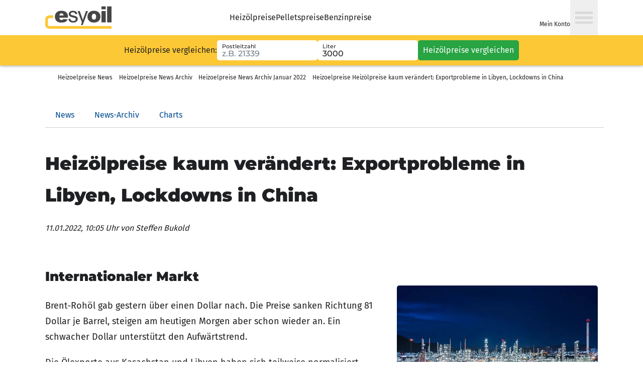

--- FILE ---
content_type: text/html; charset=utf-8
request_url: https://www.esyoil.com/news/heizoelpreise-kaum-veraendert-neue-exportprobleme-in-libyen-noch-mehr-chinesische-staedte-im-lockdown?id=102503
body_size: 37734
content:
<!DOCTYPE html><html  lang="de"><head><meta charset="utf-8"><meta name="viewport" content="width=device-width, initial-scale=1.0, viewport-fit=cover"><title>Heizölpreise kaum verändert: Exportprobleme in Libyen, Lockdowns in China (11.01.2022)</title><link rel="preconnect" href="https://consent.cookiebot.com/"><link rel="preconnect" href="https://www.googletagmanager.com/"><link rel="preconnect" href="https://cf.esyoil.com" crossorigin><style>*,:after,:before{--tw-border-spacing-x:0;--tw-border-spacing-y:0;--tw-translate-x:0;--tw-translate-y:0;--tw-rotate:0;--tw-skew-x:0;--tw-skew-y:0;--tw-scale-x:1;--tw-scale-y:1;--tw-pan-x: ;--tw-pan-y: ;--tw-pinch-zoom: ;--tw-scroll-snap-strictness:proximity;--tw-gradient-from-position: ;--tw-gradient-via-position: ;--tw-gradient-to-position: ;--tw-ordinal: ;--tw-slashed-zero: ;--tw-numeric-figure: ;--tw-numeric-spacing: ;--tw-numeric-fraction: ;--tw-ring-inset: ;--tw-ring-offset-width:0px;--tw-ring-offset-color:#fff;--tw-ring-color:rgba(59,130,246,.5);--tw-ring-offset-shadow:0 0 #0000;--tw-ring-shadow:0 0 #0000;--tw-shadow:0 0 #0000;--tw-shadow-colored:0 0 #0000;--tw-blur: ;--tw-brightness: ;--tw-contrast: ;--tw-grayscale: ;--tw-hue-rotate: ;--tw-invert: ;--tw-saturate: ;--tw-sepia: ;--tw-drop-shadow: ;--tw-backdrop-blur: ;--tw-backdrop-brightness: ;--tw-backdrop-contrast: ;--tw-backdrop-grayscale: ;--tw-backdrop-hue-rotate: ;--tw-backdrop-invert: ;--tw-backdrop-opacity: ;--tw-backdrop-saturate: ;--tw-backdrop-sepia: ;--tw-contain-size: ;--tw-contain-layout: ;--tw-contain-paint: ;--tw-contain-style: }::backdrop{--tw-border-spacing-x:0;--tw-border-spacing-y:0;--tw-translate-x:0;--tw-translate-y:0;--tw-rotate:0;--tw-skew-x:0;--tw-skew-y:0;--tw-scale-x:1;--tw-scale-y:1;--tw-pan-x: ;--tw-pan-y: ;--tw-pinch-zoom: ;--tw-scroll-snap-strictness:proximity;--tw-gradient-from-position: ;--tw-gradient-via-position: ;--tw-gradient-to-position: ;--tw-ordinal: ;--tw-slashed-zero: ;--tw-numeric-figure: ;--tw-numeric-spacing: ;--tw-numeric-fraction: ;--tw-ring-inset: ;--tw-ring-offset-width:0px;--tw-ring-offset-color:#fff;--tw-ring-color:rgba(59,130,246,.5);--tw-ring-offset-shadow:0 0 #0000;--tw-ring-shadow:0 0 #0000;--tw-shadow:0 0 #0000;--tw-shadow-colored:0 0 #0000;--tw-blur: ;--tw-brightness: ;--tw-contrast: ;--tw-grayscale: ;--tw-hue-rotate: ;--tw-invert: ;--tw-saturate: ;--tw-sepia: ;--tw-drop-shadow: ;--tw-backdrop-blur: ;--tw-backdrop-brightness: ;--tw-backdrop-contrast: ;--tw-backdrop-grayscale: ;--tw-backdrop-hue-rotate: ;--tw-backdrop-invert: ;--tw-backdrop-opacity: ;--tw-backdrop-saturate: ;--tw-backdrop-sepia: ;--tw-contain-size: ;--tw-contain-layout: ;--tw-contain-paint: ;--tw-contain-style: }/*! tailwindcss v3.4.17 | MIT License | https://tailwindcss.com*/*,:after,:before{border:0 solid;box-sizing:border-box}:after,:before{--tw-content:""}:host,html{line-height:1.5;-webkit-text-size-adjust:100%;font-family:ui-sans-serif,system-ui,sans-serif,Apple Color Emoji,Segoe UI Emoji,Segoe UI Symbol,Noto Color Emoji;font-feature-settings:normal;font-variation-settings:normal;-moz-tab-size:4;-o-tab-size:4;tab-size:4;-webkit-tap-highlight-color:transparent}body{line-height:inherit;margin:0}hr{border-top-width:1px;color:inherit;height:0}abbr:where([title]){-webkit-text-decoration:underline dotted;text-decoration:underline dotted}h1,h2,h3,h4,h5,h6{font-size:inherit;font-weight:inherit}a{color:inherit;text-decoration:inherit}b,strong{font-weight:bolder}code,kbd,pre,samp{font-family:ui-monospace,SFMono-Regular,Menlo,Monaco,Consolas,Liberation Mono,Courier New,monospace;font-feature-settings:normal;font-size:1em;font-variation-settings:normal}small{font-size:80%}sub,sup{font-size:75%;line-height:0;position:relative;vertical-align:baseline}sub{bottom:-.25em}sup{top:-.5em}table{border-collapse:collapse;border-color:inherit;text-indent:0}button,input,optgroup,select,textarea{color:inherit;font-family:inherit;font-feature-settings:inherit;font-size:100%;font-variation-settings:inherit;font-weight:inherit;letter-spacing:inherit;line-height:inherit;margin:0;padding:0}button,select{text-transform:none}button,input:where([type=button]),input:where([type=reset]),input:where([type=submit]){-webkit-appearance:button;background-color:transparent;background-image:none}:-moz-focusring{outline:auto}:-moz-ui-invalid{box-shadow:none}progress{vertical-align:baseline}::-webkit-inner-spin-button,::-webkit-outer-spin-button{height:auto}[type=search]{-webkit-appearance:textfield;outline-offset:-2px}::-webkit-search-decoration{-webkit-appearance:none}::-webkit-file-upload-button{-webkit-appearance:button;font:inherit}summary{display:list-item}blockquote,dd,dl,figure,h1,h2,h3,h4,h5,h6,hr,p,pre{margin:0}fieldset{margin:0}fieldset,legend{padding:0}menu,ol,ul{list-style:none;margin:0;padding:0}dialog{padding:0}textarea{resize:vertical}input::-moz-placeholder,textarea::-moz-placeholder{color:#9ca3af;opacity:1}input::placeholder,textarea::placeholder{color:#9ca3af;opacity:1}[role=button],button{cursor:pointer}:disabled{cursor:default}audio,canvas,embed,iframe,img,object,svg,video{display:block;vertical-align:middle}img,video{height:auto;max-width:100%}[hidden]:where(:not([hidden=until-found])){display:none}:root{--color-black:#000;--color-yellow:#fdc835;--color-link:#004a8f;--color-green:#28a443;--color-red:#dc3848;--color-pink:#ff6b8e;--color-blue:#007bff;--color-white:#fff;--color-neutral-1:#f5f5f5;--color-neutral-2:#eaecec;--color-neutral-3:#e6e6e6;--color-neutral-4:#d9d9d9;--color-neutral-5:#cacaca;--color-cool-1:#1f2023;--color-cool-2:#75828a;--color-cool-3:#cbd0d2;--color-cool-4:#eaecec;--space-0:0rem;--space-1:.0625rem;--space-2:.125rem;--space-3:.1875rem;--space-4:.25rem;--space-5:.3125rem;--space-6:.375rem;--space-7:.4375rem;--space-8:.5rem;--space-9:.5625rem;--space-10:.625rem;--space-15:.9375rem;--space-20:1.25rem;--space-25:1.5625rem;--space-30:1.875rem;--space-35:2.1875rem;--space-40:2.5rem;--space-45:2.8125rem;--space-50:3.125rem;--space-55:3.4375rem;--space-60:3.75rem;--space-65:4.0625rem;--space-70:4.375rem;--space-75:4.6875rem;--space-80:5rem;--space-85:5.3125rem;--space-90:5.625rem;--space-95:5.9375rem;--space-100:6.25rem;--space-105:6.5625rem;--space-110:6.875rem;--space-115:7.1875rem;--space-120:7.5rem;--space-125:7.8125rem;--space-130:8.125rem;--space-135:8.4375rem;--space-140:8.75rem;--space-145:9.0625rem;--space-150:9.375rem;--space-155:9.6875rem;--space-160:10rem;--space-165:10.3125rem;--space-170:10.625rem;--space-175:10.9375rem;--space-180:11.25rem;--space-185:11.5625rem;--space-190:11.875rem;--space-195:12.1875rem;--space-200:12.5rem;--space-none:none;--space-full:100%;--space-min:min-content;--space-max:max-content;--space-fit:fit-content;--z-10:10;--z-20:20;--z-30:30;--z-40:40;--z-50:50;--z-60:60;--z-70:70;--z-80:80;--z-90:90;--z-min:0;--z-tooltip:600;--z-expandable-gradient:700;--z-header:800;--z-modal:900;--z-max:1000;--mobile-viewport-inset:.75rem;--font-montserrat:"Montserrat","Montserrat Fallback","Montserrat Fallback Android";--font-fira:"Fira Sans","Fira Sans Fallback","Fira Sans Fallback Android"}.container{width:100%}@media (min-width:21.875rem){.container{max-width:21.875rem}}@media (min-width:42.5rem){.container{max-width:42.5rem}}@media (min-width:60rem){.container{max-width:60rem}}@media (min-width:68.75rem){.container{max-width:68.75rem}}.sr-only{height:1px;margin:-1px;overflow:hidden;padding:0;position:absolute;width:1px;clip:rect(0,0,0,0);border-width:0;white-space:nowrap}.pointer-events-none{pointer-events:none}.visible{visibility:visible}.invisible{visibility:hidden}.collapse{visibility:collapse}.fixed{position:fixed}.absolute{position:absolute}.relative{position:relative}.sticky{position:sticky}.inset-0{inset:0}.-inset-x-full{left:-100%;right:-100%}.inset-x-0{left:0;right:0}.-bottom-20{bottom:-1.25rem}.-bottom-7{bottom:-.4375rem}.-left-20{left:-1.25rem}.-left-7{left:-.4375rem}.-left-full{left:-100%}.-right-7{right:-.4375rem}.-top-1{top:-.0625rem}.-top-15{top:-.9375rem}.-top-7{top:-.4375rem}.bottom-0{bottom:0}.bottom-15{bottom:.9375rem}.left-0{left:0}.left-1\/2{left:50%}.left-20{left:1.25rem}.left-40{left:2.5rem}.left-full{left:100%}.right-0{right:0}.right-10{right:.625rem}.right-20{right:1.25rem}.right-7{right:.4375rem}.right-full{right:100%}.top-0{top:0}.top-1\/2{top:50%}.top-10{top:.625rem}.top-15{top:.9375rem}.top-20{top:1.25rem}.top-50{top:3.125rem}.z-10{z-index:10}.z-20{z-index:20}.z-expandable-gradient{z-index:700}.z-header{z-index:800}.z-max{z-index:1000}.z-min{z-index:0}.z-modal{z-index:900}.z-tooltip{z-index:600}.-order-1{order:-1}.order-1{order:1}.order-2{order:2}.order-3{order:3}.order-4{order:4}.col-span-1{grid-column:span 1/span 1}.col-span-2{grid-column:span 2/span 2}.col-span-3{grid-column:span 3/span 3}.col-span-4{grid-column:span 4/span 4}.col-start-1{grid-column-start:1}.-m-5{margin:-.3125rem}.m-0{margin:0}.m-4{margin:.25rem}.mx-10{margin-left:.625rem;margin-right:.625rem}.mx-15{margin-left:.9375rem;margin-right:.9375rem}.mx-2{margin-left:.125rem;margin-right:.125rem}.mx-20{margin-left:1.25rem;margin-right:1.25rem}.mx-3{margin-left:.1875rem;margin-right:.1875rem}.mx-50{margin-left:3.125rem;margin-right:3.125rem}.mx-auto{margin-left:auto;margin-right:auto}.my-10{margin-bottom:.625rem;margin-top:.625rem}.my-20{margin-bottom:1.25rem;margin-top:1.25rem}.my-40{margin-bottom:2.5rem;margin-top:2.5rem}.my-5{margin-bottom:.3125rem;margin-top:.3125rem}.my-80{margin-bottom:5rem;margin-top:5rem}.-ml-6{margin-left:-.375rem}.-mt-10{margin-top:-.625rem}.-mt-3{margin-top:-.1875rem}.-mt-40{margin-top:-2.5rem}.-mt-5{margin-top:-.3125rem}.-mt-90{margin-top:-5.625rem}.mb-0{margin-bottom:0}.mb-1{margin-bottom:.0625rem}.mb-10{margin-bottom:.625rem}.mb-15{margin-bottom:.9375rem}.mb-2{margin-bottom:.125rem}.mb-20{margin-bottom:1.25rem}.mb-3{margin-bottom:.1875rem}.mb-30{margin-bottom:1.875rem}.mb-35{margin-bottom:2.1875rem}.mb-4{margin-bottom:.25rem}.mb-40{margin-bottom:2.5rem}.mb-5{margin-bottom:.3125rem}.mb-6{margin-bottom:.375rem}.mb-60{margin-bottom:3.75rem}.mb-80{margin-bottom:5rem}.mb-\[16\.25rem\]{margin-bottom:16.25rem}.ml-0{margin-left:0}.ml-1{margin-left:.0625rem}.ml-10{margin-left:.625rem}.ml-15{margin-left:.9375rem}.ml-2{margin-left:.125rem}.ml-20{margin-left:1.25rem}.ml-40{margin-left:2.5rem}.ml-5{margin-left:.3125rem}.mr-10{margin-right:.625rem}.mr-15{margin-right:.9375rem}.mr-2{margin-right:.125rem}.mr-20{margin-right:1.25rem}.mr-40{margin-right:2.5rem}.mr-5{margin-right:.3125rem}.mt-0{margin-top:0}.mt-10{margin-top:.625rem}.mt-15{margin-top:.9375rem}.mt-20{margin-top:1.25rem}.mt-25{margin-top:1.5625rem}.mt-30{margin-top:1.875rem}.mt-4{margin-top:.25rem}.mt-40{margin-top:2.5rem}.mt-45{margin-top:2.8125rem}.mt-5{margin-top:.3125rem}.mt-6{margin-top:.375rem}.mt-60{margin-top:3.75rem}.mt-70{margin-top:4.375rem}.mt-8{margin-top:.5rem}.mt-80{margin-top:5rem}.mt-auto{margin-top:auto}.line-clamp-\[var\(--clamp-lines\)\]{display:-webkit-box;overflow:hidden;-webkit-box-orient:vertical;-webkit-line-clamp:var(--clamp-lines)}.block{display:block}.inline-block{display:inline-block}.\!inline{display:inline!important}.inline{display:inline}.flex{display:flex}.inline-flex{display:inline-flex}.table{display:table}.table-cell{display:table-cell}.table-row{display:table-row}.grid{display:grid}.contents{display:contents}.list-item{display:list-item}.hidden{display:none}.size-10{height:.625rem;width:.625rem}.size-100{height:6.25rem;width:6.25rem}.size-15{height:.9375rem;width:.9375rem}.size-20{height:1.25rem;width:1.25rem}.size-25{height:1.5625rem;width:1.5625rem}.size-40{height:2.5rem;width:2.5rem}.size-60{height:3.75rem;width:3.75rem}.size-70{height:4.375rem;width:4.375rem}.size-\[10px\]{height:10px;width:10px}.size-\[1rem\]{height:1rem;width:1rem}.size-full{height:100%;width:100%}.h-1{height:.0625rem}.h-10{height:.625rem}.h-120{height:7.5rem}.h-20{height:1.25rem}.h-30{height:1.875rem}.h-40{height:2.5rem}.h-45{height:2.8125rem}.h-50{height:3.125rem}.h-55{height:3.4375rem}.h-60{height:3.75rem}.h-65{height:4.0625rem}.h-70{height:4.375rem}.h-80{height:5rem}.h-\[16\.5rem\]{height:16.5rem}.h-\[17rem\]{height:17rem}.h-\[2\.125rem\]{height:2.125rem}.h-\[20\.25rem\]{height:20.25rem}.h-\[260px\]{height:260px}.h-auto{height:auto}.h-full{height:100%}.h-screen{height:100vh}.max-h-125{max-height:7.8125rem}.max-h-\[10rem\]{max-height:10rem}.max-h-\[15rem\]{max-height:15rem}.max-h-\[80vh\]{max-height:80vh}.min-h-0{min-height:0}.min-h-20{min-height:1.25rem}.min-h-25{min-height:1.5625rem}.min-h-40{min-height:2.5rem}.min-h-50{min-height:3.125rem}.min-h-\[16\.25rem\]{min-height:16.25rem}.min-h-\[16rem\]{min-height:16rem}.min-h-\[17\.5rem\]{min-height:17.5rem}.min-h-\[18\.75rem\]{min-height:18.75rem}.min-h-\[20\.25rem\]{min-height:20.25rem}.min-h-\[22rem\]{min-height:22rem}.min-h-\[33rem\]{min-height:33rem}.min-h-\[50vh\]{min-height:50vh}.w-1\/2{width:50%}.w-1\/4{width:25%}.w-1\/5{width:20%}.w-10{width:.625rem}.w-125{width:7.8125rem}.w-130{width:8.125rem}.w-140{width:8.75rem}.w-165{width:10.3125rem}.w-190{width:11.875rem}.w-2\/3{width:66.66667%}.w-20{width:1.25rem}.w-200{width:12.5rem}.w-25{width:1.5625rem}.w-30{width:1.875rem}.w-40{width:2.5rem}.w-55{width:3.4375rem}.w-\[15\.625rem\]{width:15.625rem}.w-\[15rem\]{width:15rem}.w-\[16rem\]{width:16rem}.w-\[18\.75rem\]{width:18.75rem}.w-\[340px\]{width:340px}.w-\[37\.5rem\]{width:37.5rem}.w-\[40rem\]{width:40rem}.w-\[68\.75rem\]{width:68.75rem}.w-\[96vw\]{width:96vw}.w-auto{width:auto}.w-fit{width:-moz-fit-content;width:fit-content}.w-full{width:100%}.w-max{width:-moz-max-content;width:max-content}.w-screen{width:100vw}.min-w-100{min-width:6.25rem}.min-w-120{min-width:7.5rem}.min-w-125{min-width:7.8125rem}.min-w-15{min-width:.9375rem}.min-w-20{min-width:1.25rem}.min-w-40{min-width:2.5rem}.min-w-55{min-width:3.4375rem}.min-w-60{min-width:3.75rem}.min-w-70{min-width:4.375rem}.min-w-80{min-width:5rem}.min-w-\[16\.25rem\]{min-width:16.25rem}.min-w-\[19\.5rem\]{min-width:19.5rem}.min-w-\[34\.5rem\]{min-width:34.5rem}.min-w-max{min-width:-moz-max-content;min-width:max-content}.min-w-sm{min-width:42.5rem}.max-w-120{max-width:7.5rem}.max-w-130{max-width:8.125rem}.max-w-180{max-width:11.25rem}.max-w-200{max-width:12.5rem}.max-w-\[30rem\]{max-width:30rem}.max-w-\[32rem\]{max-width:32rem}.max-w-\[33\.75rem\]{max-width:33.75rem}.max-w-\[37\.5rem\]{max-width:37.5rem}.max-w-\[38\.25rem\]{max-width:38.25rem}.max-w-\[40\.25rem\]{max-width:40.25rem}.max-w-\[42\.5rem\]{max-width:42.5rem}.max-w-\[45rem\]{max-width:45rem}.max-w-\[7\.5rem\]{max-width:7.5rem}.max-w-\[92vw\]{max-width:92vw}.max-w-full{max-width:100%}.max-w-lg{max-width:68.75rem}.max-w-sm{max-width:42.5rem}.flex-1{flex:1 1 0%}.flex-shrink-0,.shrink-0{flex-shrink:0}.grow{flex-grow:1}.basis-1\/2{flex-basis:50%}.basis-1\/3{flex-basis:33.33333%}.basis-3\/20{flex-basis:15%}.basis-4\/20{flex-basis:20%}.basis-9\/20{flex-basis:45%}.table-fixed{table-layout:fixed}.border-collapse{border-collapse:collapse}.-translate-x-1\/2{--tw-translate-x:-50%}.-translate-x-1\/2,.-translate-y-1\/2{transform:translate(var(--tw-translate-x),var(--tw-translate-y)) rotate(var(--tw-rotate)) skew(var(--tw-skew-x)) skewY(var(--tw-skew-y)) scaleX(var(--tw-scale-x)) scaleY(var(--tw-scale-y))}.-translate-y-1\/2{--tw-translate-y:-50%}.translate-y-0{--tw-translate-y:0rem}.translate-y-0,.translate-y-1\/2{transform:translate(var(--tw-translate-x),var(--tw-translate-y)) rotate(var(--tw-rotate)) skew(var(--tw-skew-x)) skewY(var(--tw-skew-y)) scaleX(var(--tw-scale-x)) scaleY(var(--tw-scale-y))}.translate-y-1\/2{--tw-translate-y:50%}.-rotate-45{--tw-rotate:-45deg}.-rotate-45,.-rotate-90{transform:translate(var(--tw-translate-x),var(--tw-translate-y)) rotate(var(--tw-rotate)) skew(var(--tw-skew-x)) skewY(var(--tw-skew-y)) scaleX(var(--tw-scale-x)) scaleY(var(--tw-scale-y))}.-rotate-90{--tw-rotate:-90deg}.rotate-180{--tw-rotate:180deg}.rotate-180,.rotate-45{transform:translate(var(--tw-translate-x),var(--tw-translate-y)) rotate(var(--tw-rotate)) skew(var(--tw-skew-x)) skewY(var(--tw-skew-y)) scaleX(var(--tw-scale-x)) scaleY(var(--tw-scale-y))}.rotate-45{--tw-rotate:45deg}.rotate-90{--tw-rotate:90deg;transform:translate(var(--tw-translate-x),var(--tw-translate-y)) rotate(var(--tw-rotate)) skew(var(--tw-skew-x)) skewY(var(--tw-skew-y)) scaleX(var(--tw-scale-x)) scaleY(var(--tw-scale-y))}.-scale-x-100,.scale-x-\[-1\]{--tw-scale-x:-1}.-scale-x-100,.scale-x-\[-1\],.transform{transform:translate(var(--tw-translate-x),var(--tw-translate-y)) rotate(var(--tw-rotate)) skew(var(--tw-skew-x)) skewY(var(--tw-skew-y)) scaleX(var(--tw-scale-x)) scaleY(var(--tw-scale-y))}@keyframes spin{to{transform:rotate(1turn)}}.animate-spin{animation:spin 1s linear infinite}.cursor-default{cursor:default}.cursor-not-allowed{cursor:not-allowed}.cursor-pointer{cursor:pointer}.cursor-text{cursor:text}.select-none{-webkit-user-select:none;-moz-user-select:none;user-select:none}.resize{resize:both}.list-decimal{list-style-type:decimal}.list-disc{list-style-type:disc}.appearance-none{-webkit-appearance:none;-moz-appearance:none;appearance:none}.grid-flow-col{grid-auto-flow:column}.auto-rows-fr{grid-auto-rows:minmax(0,1fr)}.grid-cols-1{grid-template-columns:repeat(1,minmax(0,1fr))}.grid-cols-2{grid-template-columns:repeat(2,minmax(0,1fr))}.grid-cols-3{grid-template-columns:repeat(3,minmax(0,1fr))}.grid-cols-\[auto_1fr\]{grid-template-columns:auto 1fr}.grid-rows-8{grid-template-rows:repeat(8,minmax(0,1fr))}.flex-row{flex-direction:row}.flex-col{flex-direction:column}.flex-col-reverse{flex-direction:column-reverse}.flex-wrap{flex-wrap:wrap}.flex-nowrap{flex-wrap:nowrap}.items-start{align-items:flex-start}.items-end{align-items:flex-end}.items-center{align-items:center}.items-stretch{align-items:stretch}.justify-end{justify-content:flex-end}.justify-center{justify-content:center}.justify-between{justify-content:space-between}.justify-around{justify-content:space-around}.justify-items-center{justify-items:center}.gap-0{gap:0}.gap-1{gap:.0625rem}.gap-10{gap:.625rem}.gap-15{gap:.9375rem}.gap-2{gap:.125rem}.gap-20{gap:1.25rem}.gap-25{gap:1.5625rem}.gap-30{gap:1.875rem}.gap-35{gap:2.1875rem}.gap-4{gap:.25rem}.gap-40{gap:2.5rem}.gap-5{gap:.3125rem}.gap-50{gap:3.125rem}.gap-6{gap:.375rem}.gap-60{gap:3.75rem}.gap-7{gap:.4375rem}.gap-80{gap:5rem}.gap-x-20{-moz-column-gap:1.25rem;column-gap:1.25rem}.gap-x-40{-moz-column-gap:2.5rem;column-gap:2.5rem}.gap-x-5{-moz-column-gap:.3125rem;column-gap:.3125rem}.gap-x-50{-moz-column-gap:3.125rem;column-gap:3.125rem}.gap-y-10{row-gap:.625rem}.gap-y-20{row-gap:1.25rem}.gap-y-4{row-gap:.25rem}.gap-y-5{row-gap:.3125rem}.gap-y-60{row-gap:3.75rem}.space-x-10>:not([hidden])~:not([hidden]){--tw-space-x-reverse:0;margin-left:calc(.625rem*(1 - var(--tw-space-x-reverse)));margin-right:calc(.625rem*var(--tw-space-x-reverse))}.space-x-15>:not([hidden])~:not([hidden]){--tw-space-x-reverse:0;margin-left:calc(.9375rem*(1 - var(--tw-space-x-reverse)));margin-right:calc(.9375rem*var(--tw-space-x-reverse))}.space-y-30>:not([hidden])~:not([hidden]){--tw-space-y-reverse:0;margin-bottom:calc(1.875rem*var(--tw-space-y-reverse));margin-top:calc(1.875rem*(1 - var(--tw-space-y-reverse)))}.divide-y>:not([hidden])~:not([hidden]){--tw-divide-y-reverse:0;border-bottom-width:calc(1px*var(--tw-divide-y-reverse));border-top-width:calc(1px*(1 - var(--tw-divide-y-reverse)))}.self-start{align-self:flex-start}.self-center{align-self:center}.self-stretch{align-self:stretch}.justify-self-end{justify-self:end}.overflow-auto{overflow:auto}.overflow-hidden{overflow:hidden}.overflow-scroll{overflow:scroll}.overflow-x-auto{overflow-x:auto}.overflow-y-auto{overflow-y:auto}.truncate{overflow:hidden;text-overflow:ellipsis;white-space:nowrap}.hyphens-none{-webkit-hyphens:none;hyphens:none}.whitespace-nowrap{white-space:nowrap}.text-nowrap{text-wrap:nowrap}.break-words{overflow-wrap:break-word}.rounded{border-radius:.3125rem}.rounded-10{border-radius:.625rem}.rounded-full{border-radius:9999px}.rounded-t{border-top-left-radius:.3125rem;border-top-right-radius:.3125rem}.rounded-t-10{border-top-left-radius:.625rem;border-top-right-radius:.625rem}.border{border-width:1px}.border-2{border-width:2px}.border-3{border-width:3px}.border-y{border-top-width:1px}.border-b,.border-y{border-bottom-width:1px}.border-b-3{border-bottom-width:3px}.border-l{border-left-width:1px}.border-r{border-right-width:1px}.border-r-0{border-right-width:0}.border-t{border-top-width:1px}.border-t-0{border-top-width:0}.border-t-5{border-top-width:5px}.border-none{border-style:none}.border-color-cool-1{--tw-border-opacity:1;border-color:rgb(31 32 35/var(--tw-border-opacity,1))}.border-color-cool-2{--tw-border-opacity:1;border-color:rgb(117 130 138/var(--tw-border-opacity,1))}.border-color-cool-3{--tw-border-opacity:1;border-color:rgb(203 208 210/var(--tw-border-opacity,1))}.border-color-cool-4{--tw-border-opacity:1;border-color:rgb(234 236 236/var(--tw-border-opacity,1))}.border-color-green{--tw-border-opacity:1;border-color:rgb(40 164 67/var(--tw-border-opacity,1))}.border-color-link{--tw-border-opacity:1;border-color:rgb(0 74 143/var(--tw-border-opacity,1))}.border-color-neutral-2{--tw-border-opacity:1;border-color:rgb(234 236 236/var(--tw-border-opacity,1))}.border-color-neutral-3{--tw-border-opacity:1;border-color:rgb(230 230 230/var(--tw-border-opacity,1))}.border-color-neutral-4{--tw-border-opacity:1;border-color:rgb(217 217 217/var(--tw-border-opacity,1))}.border-color-neutral-5{--tw-border-opacity:1;border-color:rgb(202 202 202/var(--tw-border-opacity,1))}.border-color-red{--tw-border-opacity:1;border-color:rgb(220 56 72/var(--tw-border-opacity,1))}.border-color-white{--tw-border-opacity:1;border-color:rgb(255 255 255/var(--tw-border-opacity,1))}.border-color-yellow{--tw-border-opacity:1;border-color:rgb(253 200 53/var(--tw-border-opacity,1))}.bg-color-black{--tw-bg-opacity:1;background-color:rgb(0 0 0/var(--tw-bg-opacity,1))}.bg-color-black\/50{background-color:#00000080}.bg-color-cool-1{--tw-bg-opacity:1;background-color:rgb(31 32 35/var(--tw-bg-opacity,1))}.bg-color-cool-1\/10{background-color:#1f20231a}.bg-color-cool-2{--tw-bg-opacity:1;background-color:rgb(117 130 138/var(--tw-bg-opacity,1))}.bg-color-cool-2\/10{background-color:#75828a1a}.bg-color-cool-3{--tw-bg-opacity:1;background-color:rgb(203 208 210/var(--tw-bg-opacity,1))}.bg-color-cool-4{--tw-bg-opacity:1;background-color:rgb(234 236 236/var(--tw-bg-opacity,1))}.bg-color-green{--tw-bg-opacity:1;background-color:rgb(40 164 67/var(--tw-bg-opacity,1))}.bg-color-green\/10{background-color:#28a4431a}.bg-color-green\/30{background-color:#28a4434d}.bg-color-green\/50{background-color:#28a44380}.bg-color-green\/60{background-color:#28a44399}.bg-color-green\/80{background-color:#28a443cc}.bg-color-neutral-1{--tw-bg-opacity:1;background-color:rgb(245 245 245/var(--tw-bg-opacity,1))}.bg-color-neutral-1\/0{background-color:#f5f5f500}.bg-color-neutral-2{--tw-bg-opacity:1;background-color:rgb(234 236 236/var(--tw-bg-opacity,1))}.bg-color-neutral-3{--tw-bg-opacity:1;background-color:rgb(230 230 230/var(--tw-bg-opacity,1))}.bg-color-neutral-5{--tw-bg-opacity:1;background-color:rgb(202 202 202/var(--tw-bg-opacity,1))}.bg-color-pink{--tw-bg-opacity:1;background-color:rgb(255 107 142/var(--tw-bg-opacity,1))}.bg-color-red{--tw-bg-opacity:1;background-color:rgb(220 56 72/var(--tw-bg-opacity,1))}.bg-color-red\/10{background-color:#dc38481a}.bg-color-red\/25{background-color:#dc384840}.bg-color-red\/50{background-color:#dc384880}.bg-color-white{--tw-bg-opacity:1;background-color:rgb(255 255 255/var(--tw-bg-opacity,1))}.bg-color-white\/50{background-color:#ffffff80}.bg-color-white\/95{background-color:#fffffff2}.bg-color-yellow{--tw-bg-opacity:1;background-color:rgb(253 200 53/var(--tw-bg-opacity,1))}.bg-color-yellow\/20{background-color:#fdc83533}.bg-color-yellow\/80{background-color:#fdc835cc}.bg-transparent{background-color:transparent}.bg-gradient-to-b{background-image:linear-gradient(to bottom,var(--tw-gradient-stops))}.bg-gradient-to-t{background-image:linear-gradient(to top,var(--tw-gradient-stops))}.from-color-white{--tw-gradient-from:#fff var(--tw-gradient-from-position);--tw-gradient-to:hsla(0,0%,100%,0) var(--tw-gradient-to-position);--tw-gradient-stops:var(--tw-gradient-from),var(--tw-gradient-to)}.from-color-white\/20{--tw-gradient-from:hsla(0,0%,100%,.2) var(--tw-gradient-from-position);--tw-gradient-to:hsla(0,0%,100%,0) var(--tw-gradient-to-position);--tw-gradient-stops:var(--tw-gradient-from),var(--tw-gradient-to)}.to-color-white\/20{--tw-gradient-to:hsla(0,0%,100%,.2) var(--tw-gradient-to-position)}.to-transparent{--tw-gradient-to:transparent var(--tw-gradient-to-position)}.object-contain{-o-object-fit:contain;object-fit:contain}.object-cover{-o-object-fit:cover;object-fit:cover}.object-fill{-o-object-fit:fill;object-fit:fill}.p-0{padding:0}.p-10{padding:.625rem}.p-15{padding:.9375rem}.p-20{padding:1.25rem}.p-25{padding:1.5625rem}.p-40{padding:2.5rem}.p-5{padding:.3125rem}.p-8{padding:.5rem}.px-0{padding-left:0;padding-right:0}.px-10{padding-left:.625rem;padding-right:.625rem}.px-15{padding-left:.9375rem;padding-right:.9375rem}.px-20{padding-left:1.25rem;padding-right:1.25rem}.px-30{padding-left:1.875rem;padding-right:1.875rem}.px-4{padding-left:.25rem;padding-right:.25rem}.px-40{padding-left:2.5rem;padding-right:2.5rem}.px-5{padding-left:.3125rem;padding-right:.3125rem}.px-50{padding-left:3.125rem;padding-right:3.125rem}.px-6{padding-left:.375rem;padding-right:.375rem}.px-8{padding-left:.5rem;padding-right:.5rem}.py-0{padding-bottom:0;padding-top:0}.py-10{padding-bottom:.625rem;padding-top:.625rem}.py-15{padding-bottom:.9375rem;padding-top:.9375rem}.py-2{padding-bottom:.125rem;padding-top:.125rem}.py-20{padding-bottom:1.25rem;padding-top:1.25rem}.py-3{padding-bottom:.1875rem;padding-top:.1875rem}.py-35{padding-bottom:2.1875rem;padding-top:2.1875rem}.py-4{padding-bottom:.25rem;padding-top:.25rem}.py-40{padding-bottom:2.5rem;padding-top:2.5rem}.py-5{padding-bottom:.3125rem;padding-top:.3125rem}.py-6{padding-bottom:.375rem;padding-top:.375rem}.py-7{padding-bottom:.4375rem;padding-top:.4375rem}.py-8{padding-bottom:.5rem;padding-top:.5rem}.py-80{padding-bottom:5rem;padding-top:5rem}.py-9{padding-bottom:.5625rem;padding-top:.5625rem}.pb-0{padding-bottom:0}.pb-1{padding-bottom:.0625rem}.pb-10{padding-bottom:.625rem}.pb-110{padding-bottom:6.875rem}.pb-2{padding-bottom:.125rem}.pb-20{padding-bottom:1.25rem}.pb-30{padding-bottom:1.875rem}.pb-4{padding-bottom:.25rem}.pb-40{padding-bottom:2.5rem}.pb-5{padding-bottom:.3125rem}.pb-60{padding-bottom:3.75rem}.pb-8{padding-bottom:.5rem}.pb-90{padding-bottom:5.625rem}.pl-10{padding-left:.625rem}.pl-2{padding-left:.125rem}.pl-20{padding-left:1.25rem}.pl-3{padding-left:.1875rem}.pl-30{padding-left:1.875rem}.pl-4{padding-left:.25rem}.pl-40{padding-left:2.5rem}.pl-\[0\.75rem\]{padding-left:.75rem}.pl-\[1\.125rem\]{padding-left:1.125rem}.pr-10{padding-right:.625rem}.pr-15{padding-right:.9375rem}.pr-35{padding-right:2.1875rem}.pr-40{padding-right:2.5rem}.pr-50{padding-right:3.125rem}.pt-0{padding-top:0}.pt-1{padding-top:.0625rem}.pt-10{padding-top:.625rem}.pt-15{padding-top:.9375rem}.pt-2{padding-top:.125rem}.pt-20{padding-top:1.25rem}.pt-3{padding-top:.1875rem}.pt-40{padding-top:2.5rem}.pt-5{padding-top:.3125rem}.pt-6{padding-top:.375rem}.pt-7{padding-top:.4375rem}.pt-8{padding-top:.5rem}.text-left{text-align:left}.text-center{text-align:center}.text-right{text-align:right}.text-start{text-align:start}.text-end{text-align:end}.align-top{vertical-align:top}.align-middle{vertical-align:middle}.align-bottom{vertical-align:bottom}.text-\[1\.75rem\]{font-size:1.75rem}.font-bold{font-weight:700}.font-normal{font-weight:400}.uppercase{text-transform:uppercase}.lowercase{text-transform:lowercase}.leading-\[1\.75em\]{line-height:1.75em}.leading-\[1\.75rem\]{line-height:1.75rem}.text-color-black{--tw-text-opacity:1;color:rgb(0 0 0/var(--tw-text-opacity,1))}.text-color-cool-1{--tw-text-opacity:1;color:rgb(31 32 35/var(--tw-text-opacity,1))}.text-color-cool-2{--tw-text-opacity:1;color:rgb(117 130 138/var(--tw-text-opacity,1))}.text-color-cool-3{--tw-text-opacity:1;color:rgb(203 208 210/var(--tw-text-opacity,1))}.text-color-cool-4{--tw-text-opacity:1;color:rgb(234 236 236/var(--tw-text-opacity,1))}.text-color-green{--tw-text-opacity:1;color:rgb(40 164 67/var(--tw-text-opacity,1))}.text-color-link{--tw-text-opacity:1;color:rgb(0 74 143/var(--tw-text-opacity,1))}.text-color-neutral-1{--tw-text-opacity:1;color:rgb(245 245 245/var(--tw-text-opacity,1))}.text-color-neutral-4{--tw-text-opacity:1;color:rgb(217 217 217/var(--tw-text-opacity,1))}.text-color-neutral-5{--tw-text-opacity:1;color:rgb(202 202 202/var(--tw-text-opacity,1))}.text-color-pink{--tw-text-opacity:1;color:rgb(255 107 142/var(--tw-text-opacity,1))}.text-color-red{--tw-text-opacity:1;color:rgb(220 56 72/var(--tw-text-opacity,1))}.text-color-white{--tw-text-opacity:1;color:rgb(255 255 255/var(--tw-text-opacity,1))}.text-color-yellow{--tw-text-opacity:1;color:rgb(253 200 53/var(--tw-text-opacity,1))}.underline{text-decoration-line:underline}.no-underline{text-decoration-line:none}.opacity-0{opacity:0}.opacity-20{opacity:.2}.opacity-50{opacity:.5}.shadow{--tw-shadow:0 .125rem .25rem 0 rgba(31,32,35,.25),0 0 .5rem 0 rgba(31,32,35,.13);--tw-shadow-colored:0 .125rem .25rem 0 var(--tw-shadow-color),0 0 .5rem 0 var(--tw-shadow-color)}.shadow,.shadow-link{box-shadow:var(--tw-ring-offset-shadow,0 0 #0000),var(--tw-ring-shadow,0 0 #0000),var(--tw-shadow)}.shadow-link{--tw-shadow:0 0 .5rem 0 rgba(31,32,35,.13);--tw-shadow-colored:0 0 .5rem 0 var(--tw-shadow-color)}.outline-none{outline:2px solid transparent;outline-offset:2px}.outline{outline-style:solid}.outline-1{outline-width:1px}.outline-offset-2{outline-offset:2px}.outline-color-cool-3{outline-color:#cbd0d2}.outline-color-neutral-4{outline-color:#d9d9d9}.outline-color-neutral-5{outline-color:#cacaca}.outline-color-yellow{outline-color:#fdc835}.blur{--tw-blur:blur(8px)}.blur,.drop-shadow{filter:var(--tw-blur) var(--tw-brightness) var(--tw-contrast) var(--tw-grayscale) var(--tw-hue-rotate) var(--tw-invert) var(--tw-saturate) var(--tw-sepia) var(--tw-drop-shadow)}.drop-shadow{--tw-drop-shadow:drop-shadow(0 1px 2px rgba(0,0,0,.1)) drop-shadow(0 1px 1px rgba(0,0,0,.06))}.filter{filter:var(--tw-blur) var(--tw-brightness) var(--tw-contrast) var(--tw-grayscale) var(--tw-hue-rotate) var(--tw-invert) var(--tw-saturate) var(--tw-sepia) var(--tw-drop-shadow)}.transition{transition-duration:.15s;transition-property:color,background-color,border-color,text-decoration-color,fill,stroke,opacity,box-shadow,transform,filter,-webkit-backdrop-filter;transition-property:color,background-color,border-color,text-decoration-color,fill,stroke,opacity,box-shadow,transform,filter,backdrop-filter;transition-property:color,background-color,border-color,text-decoration-color,fill,stroke,opacity,box-shadow,transform,filter,backdrop-filter,-webkit-backdrop-filter;transition-timing-function:cubic-bezier(.4,0,.2,1)}.transition-\[height\]{transition-duration:.15s;transition-property:height;transition-timing-function:cubic-bezier(.4,0,.2,1)}.transition-\[max-height\]{transition-duration:.15s;transition-property:max-height;transition-timing-function:cubic-bezier(.4,0,.2,1)}.transition-all{transition-duration:.15s;transition-property:all;transition-timing-function:cubic-bezier(.4,0,.2,1)}.transition-colors{transition-duration:.15s;transition-property:color,background-color,border-color,text-decoration-color,fill,stroke;transition-timing-function:cubic-bezier(.4,0,.2,1)}.transition-opacity{transition-duration:.15s;transition-property:opacity;transition-timing-function:cubic-bezier(.4,0,.2,1)}.transition-transform{transition-duration:.15s;transition-property:transform;transition-timing-function:cubic-bezier(.4,0,.2,1)}.duration-200{transition-duration:.2s}.duration-300{transition-duration:.3s}.duration-500{transition-duration:.5s}.ease-in-out{transition-timing-function:cubic-bezier(.4,0,.2,1)}.contain-layout{--tw-contain-layout:layout;contain:var(--tw-contain-size) var(--tw-contain-layout) var(--tw-contain-paint) var(--tw-contain-style)}.text-mini{font-size:.625rem;line-height:140%}.text-small{font-size:.75rem;line-height:1.3125rem}.text-big{font-size:1.125rem;line-height:1.96875rem}.text-base{font-size:1rem;line-height:1.75rem}.leading-normal{line-height:120%}.leading-none{line-height:1}.break-out-right{margin-right:calc(var(--mobile-viewport-inset)*-1)}.step-counter-reset{counter-reset:step-counter}.hide-scrollbar{-ms-overflow-style:none;scrollbar-width:none}.hide-scrollbar::-webkit-scrollbar{display:none}.site-container{padding-left:var(--mobile-viewport-inset);padding-right:var(--mobile-viewport-inset)}@media (min-width:70.25rem){.site-container{margin:0 auto;max-width:68.75rem;padding:0}}.no-h1 :is(h1):after{color:red;content:" <<< h1 not allowed"}.no-h2 :is(h2):after{color:red;content:" <<< h2 not allowed"}.no-h3 :is(h3):after{color:red;content:" <<< h3 not allowed"}.no-h4 :is(h4):after{color:red;content:" <<< h4 not allowed"}html{scroll-behavior:smooth}body{color:var(--color-cool-1);font-family:var(--font-fira);line-height:1.75rem}h1,h2,h3,h4{color:red}h1 a:hover,h2 a:hover,h3 a:hover,h4 a:hover{text-decoration:none}a{color:var(--color-link)}a:hover{text-decoration:underline}:is(h5,h6):after{color:red;content:" <<< h5 & h6 not allowed"}input[type=number]{-moz-appearance:textfield}input[type=number]::-webkit-inner-spin-button,input[type=number]::-webkit-outer-spin-button{-webkit-appearance:none;margin:0}@font-face{ascent-override:86%;descent-override:21%;font-family:Montserrat Fallback;font-weight:500;line-gap-override:0%;size-adjust:114%;src:local(Arial)}@font-face{ascent-override:96.8%;descent-override:25.1%;font-family:Montserrat Fallback;font-weight:900;line-gap-override:0%;size-adjust:100%;src:local("Arial Black")}@font-face{ascent-override:85.0405%;descent-override:22.0508%;font-family:Montserrat Fallback Android;font-weight:500;line-gap-override:0%;size-adjust:113.8281%;src:local(Roboto)}@font-face{ascent-override:85.0405%;descent-override:22.0508%;font-family:Montserrat Fallback Android;font-weight:900;size-adjust:113.8281%;src:local(Roboto Bold)}@font-face{ascent-override:103.7688%;descent-override:29.4104%;font-family:Fira Sans Fallback;line-gap-override:0%;size-adjust:90.1041%;src:local(Verdana)}@font-face{ascent-override:90.2121%;descent-override:25.5681%;font-family:Fira Sans Fallback Android;line-gap-override:0%;size-adjust:103.6446%;src:local(Roboto)}@font-face{font-display:swap;font-family:Fira Sans;font-style:normal;font-weight:400;src:url(https://cf.esyoil.com/assets/fonts/firasans/va9E4kDNxMZdWfMOD5Vvl4jL.woff2) format("woff2");unicode-range:u+00??,u+0131,u+0152-0153,u+02bb-02bc,u+02c6,u+02da,u+02dc,u+2000-206f,u+2074,u+20ac,u+2122,u+2191,u+2193,u+2212,u+2215,u+feff,u+fffd}@font-face{font-display:swap;font-family:Fira Sans;font-style:normal;font-weight:700;src:url(https://cf.esyoil.com/assets/fonts/firasans/va9B4kDNxMZdWfMOD5VnLK3eRhf6.woff2) format("woff2");unicode-range:u+00??,u+0131,u+0152-0153,u+02bb-02bc,u+02c6,u+02da,u+02dc,u+2000-206f,u+2074,u+20ac,u+2122,u+2191,u+2193,u+2212,u+2215,u+feff,u+fffd}@font-face{font-display:swap;font-family:Montserrat;font-style:normal;font-weight:500;src:url(https://cf.esyoil.com/assets/fonts/montserrat/JTUSjIg1_i6t8kCHKm459Wlhyw.woff2) format("woff2");unicode-range:u+00??,u+0131,u+0152-0153,u+02bb-02bc,u+02c6,u+02da,u+02dc,u+2000-206f,u+2074,u+20ac,u+2122,u+2191,u+2193,u+2212,u+2215,u+feff,u+fffd}@font-face{font-display:swap;font-family:Montserrat;font-style:normal;font-weight:700;src:url(https://cf.esyoil.com/assets/fonts/montserrat/JTUSjIg1_i6t8kCHKm459Wlhyw.woff2) format("woff2");unicode-range:u+00??,u+0131,u+0152-0153,u+02bb-02bc,u+02c6,u+02da,u+02dc,u+2000-206f,u+2074,u+20ac,u+2122,u+2191,u+2193,u+2212,u+2215,u+feff,u+fffd}@font-face{font-display:swap;font-family:Montserrat;font-style:normal;font-weight:900;src:url(https://cf.esyoil.com/assets/fonts/montserrat/JTUSjIg1_i6t8kCHKm459Wlhyw.woff2) format("woff2");unicode-range:u+00??,u+0131,u+0152-0153,u+02bb-02bc,u+02c6,u+02da,u+02dc,u+2000-206f,u+2074,u+20ac,u+2122,u+2191,u+2193,u+2212,u+2215,u+feff,u+fffd}@media screen and (max-width:37.5rem){#CookiebotWidget:not(.CookiebotWidget-inactive){bottom:var(--cookiebot-bottom-offset-mobile,.625rem)!important}}#CybotCookiebotDialogBodyUnderlay{background:#212529!important;opacity:.5!important}#CybotCookiebotDialogBodyLevelButtonLevelOptinAllowallSelectionWrapper{min-width:15.625rem}#CybotCookiebotDialog{border:1px solid rgba(0,0,0,.2)!important;border-radius:.25rem!important}@media only screen and (max-width:46.875rem){#CybotCookiebotDialog{display:block;height:90%!important;margin-left:0!important;margin-top:0!important;width:90%!important}}#CybotCookiebotDialogBodyButtons{margin:0 auto}#CybotCookiebotDialogBodyLevelButtonLevelOptinAllowallSelection{background-color:transparent!important;border-color:transparent!important;border-radius:.25rem!important;color:#b0b0b0!important;font-weight:200!important;line-height:1.625rem!important;min-width:6.9375rem!important}#CybotCookiebotDialogBodyLevelButtonLevelOptinAllowAll{border-radius:.25rem!important;height:inherit!important;line-height:1.625rem!important;min-width:6.9375rem!important}@media (max-width:68.75rem){#CybotCookiebotDialogBodyContentText{height:2.5rem}}#CybotCookiebotDialogBodyContentText>p{line-height:1.3;width:95%}#CybotCookiebotDialogHeaderLogosWrapper>a{display:none!important}.placeholder\:text-color-cool-2::-moz-placeholder{--tw-text-opacity:1;color:rgb(117 130 138/var(--tw-text-opacity,1))}.placeholder\:text-color-cool-2::placeholder{--tw-text-opacity:1;color:rgb(117 130 138/var(--tw-text-opacity,1))}.before\:absolute:before{content:var(--tw-content);position:absolute}.before\:-bottom-5:before{bottom:-.3125rem;content:var(--tw-content)}.before\:left-1\/2:before{content:var(--tw-content);left:50%}.before\:block:before{content:var(--tw-content);display:block}.before\:size-10:before{content:var(--tw-content);height:.625rem;width:.625rem}.before\:-translate-x-1\/2:before{--tw-translate-x:-50%}.before\:-translate-x-1\/2:before,.before\:rotate-45:before{content:var(--tw-content);transform:translate(var(--tw-translate-x),var(--tw-translate-y)) rotate(var(--tw-rotate)) skew(var(--tw-skew-x)) skewY(var(--tw-skew-y)) scaleX(var(--tw-scale-x)) scaleY(var(--tw-scale-y))}.before\:rotate-45:before{--tw-rotate:45deg}.before\:bg-color-yellow:before{content:var(--tw-content);--tw-bg-opacity:1;background-color:rgb(253 200 53/var(--tw-bg-opacity,1))}.after\:bg-color-cool-3:after{content:var(--tw-content);--tw-bg-opacity:1;background-color:rgb(203 208 210/var(--tw-bg-opacity,1))}.after\:bg-color-green:after{content:var(--tw-content);--tw-bg-opacity:1;background-color:rgb(40 164 67/var(--tw-bg-opacity,1))}.first\:mt-0:first-child{margin-top:0}.last\:border-r-0:last-child{border-right-width:0}.last\:border-none:last-child{border-style:none}.last\:pb-0:last-child{padding-bottom:0}.last\:text-big:last-child{font-size:1.125rem;line-height:1.96875rem}.odd\:bg-color-neutral-1:nth-child(odd){--tw-bg-opacity:1;background-color:rgb(245 245 245/var(--tw-bg-opacity,1))}.odd\:bg-color-neutral-2:nth-child(odd){--tw-bg-opacity:1;background-color:rgb(234 236 236/var(--tw-bg-opacity,1))}.odd\:bg-color-neutral-3:nth-child(odd){--tw-bg-opacity:1;background-color:rgb(230 230 230/var(--tw-bg-opacity,1))}.even\:bg-color-neutral-1:nth-child(2n){--tw-bg-opacity:1;background-color:rgb(245 245 245/var(--tw-bg-opacity,1))}.even\:bg-color-white:nth-child(2n){--tw-bg-opacity:1;background-color:rgb(255 255 255/var(--tw-bg-opacity,1))}.empty\:hidden:empty{display:none}.hover\:border-b-3:hover{border-bottom-width:3px}.hover\:border-color-neutral-2:hover{--tw-border-opacity:1;border-color:rgb(234 236 236/var(--tw-border-opacity,1))}.hover\:\!border-opacity-100:hover{--tw-border-opacity:1!important}.hover\:border-opacity-50:hover{--tw-border-opacity:.5}.hover\:bg-color-neutral-2:hover{--tw-bg-opacity:1;background-color:rgb(234 236 236/var(--tw-bg-opacity,1))}.hover\:bg-color-yellow:hover{--tw-bg-opacity:1;background-color:rgb(253 200 53/var(--tw-bg-opacity,1))}.hover\:text-color-green:hover{--tw-text-opacity:1;color:rgb(40 164 67/var(--tw-text-opacity,1))}.hover\:text-color-neutral-5:hover{--tw-text-opacity:1;color:rgb(202 202 202/var(--tw-text-opacity,1))}.hover\:text-color-yellow:hover{--tw-text-opacity:1;color:rgb(253 200 53/var(--tw-text-opacity,1))}.hover\:underline:hover{text-decoration-line:underline}.hover\:no-underline:hover{text-decoration-line:none}.hover\:shadow-link:hover{--tw-shadow:0 0 .5rem 0 rgba(31,32,35,.13);--tw-shadow-colored:0 0 .5rem 0 var(--tw-shadow-color);box-shadow:var(--tw-ring-offset-shadow,0 0 #0000),var(--tw-ring-shadow,0 0 #0000),var(--tw-shadow)}.focus\:left-1\/2:focus{left:50%}.focus\:-translate-x-1\/2:focus{--tw-translate-x:-50%}.focus\:-translate-x-1\/2:focus,.focus\:transform:focus{transform:translate(var(--tw-translate-x),var(--tw-translate-y)) rotate(var(--tw-rotate)) skew(var(--tw-skew-x)) skewY(var(--tw-skew-y)) scaleX(var(--tw-scale-x)) scaleY(var(--tw-scale-y))}.focus\:-outline-offset-1:focus{outline-offset:-1px}.focus\:-outline-offset-2:focus{outline-offset:-2px}.focus\:outline-offset-1:focus{outline-offset:1px}.focus\:outline-offset-4:focus{outline-offset:4px}.group:first-child .group-first\:rounded-l{border-bottom-left-radius:.3125rem;border-top-left-radius:.3125rem}.group:first-child .group-first\:border-l{border-left-width:1px}.group:first-child .group-first\:leading-\[3\.5rem\]{line-height:3.5rem}.group:last-child .group-last\:rounded-r{border-bottom-right-radius:.3125rem;border-top-right-radius:.3125rem}.group:last-child .group-last\:border-r{border-right-width:1px}.group:hover .group-hover\:translate-y-\[-100\%\]{--tw-translate-y:-100%;transform:translate(var(--tw-translate-x),var(--tw-translate-y)) rotate(var(--tw-rotate)) skew(var(--tw-skew-x)) skewY(var(--tw-skew-y)) scaleX(var(--tw-scale-x)) scaleY(var(--tw-scale-y))}.group:hover .group-hover\:bg-color-neutral-1\/50{background-color:#f5f5f580}.group:hover .group-hover\:opacity-100{opacity:1}.group:hover .group-hover\:opacity-20{opacity:.2}.group:hover .group-hover\:opacity-30{opacity:.3}.group:hover .group-hover\:opacity-5{opacity:.05}.peer:empty~.peer-empty\:leading-none{line-height:1}@media not all and (min-width:68.75rem){.max-lg\:fixed{position:fixed}.max-lg\:col-span-2{grid-column:span 2/span 2}.max-lg\:mb-10{margin-bottom:.625rem}.max-lg\:mb-120{margin-bottom:7.5rem}.max-lg\:mt-20{margin-top:1.25rem}.max-lg\:mt-40{margin-top:2.5rem}.max-lg\:hidden{display:none}.max-lg\:w-200{width:12.5rem}.max-lg\:gap-60{gap:3.75rem}.max-lg\:rounded{border-radius:.3125rem}.max-lg\:border-y{border-bottom-width:1px;border-top-width:1px}.max-lg\:border-l{border-left-width:1px}.max-lg\:p-20{padding:1.25rem}.max-lg\:px-0{padding-left:0;padding-right:0}.max-lg\:px-15{padding-left:.9375rem;padding-right:.9375rem}.max-lg\:py-20{padding-bottom:1.25rem;padding-top:1.25rem}.max-lg\:pl-0{padding-left:0}.max-lg\:pt-20{padding-top:1.25rem}.max-lg\:shadow{--tw-shadow:0 .125rem .25rem 0 rgba(31,32,35,.25),0 0 .5rem 0 rgba(31,32,35,.13);--tw-shadow-colored:0 .125rem .25rem 0 var(--tw-shadow-color),0 0 .5rem 0 var(--tw-shadow-color);box-shadow:var(--tw-ring-offset-shadow,0 0 #0000),var(--tw-ring-shadow,0 0 #0000),var(--tw-shadow)}.max-lg\:text-small{font-size:.75rem;line-height:1.3125rem}.max-lg\:break-out-x{margin-left:calc(var(--mobile-viewport-inset)*-1);margin-right:calc(var(--mobile-viewport-inset)*-1)}.group:first-child .max-lg\:group-first\:text-\[1\.75rem\]{font-size:1.75rem}}@media not all and (min-width:60rem){.max-md\:relative{position:relative}.max-md\:z-30{z-index:30}.max-md\:order-1{order:1}.max-md\:order-2{order:2}.max-md\:order-3{order:3}.max-md\:mx-20{margin-left:1.25rem;margin-right:1.25rem}.max-md\:mb-10{margin-bottom:.625rem}.max-md\:mt-20{margin-top:1.25rem}.max-md\:w-90{width:5.625rem}.max-md\:w-full{width:100%}.max-md\:flex-col{flex-direction:column}.max-md\:justify-center{justify-content:center}.max-md\:border{border-width:1px}.max-md\:border-color-cool-3{--tw-border-opacity:1;border-color:rgb(203 208 210/var(--tw-border-opacity,1))}.max-md\:px-20{padding-left:1.25rem;padding-right:1.25rem}.max-md\:py-20{padding-bottom:1.25rem;padding-top:1.25rem}.max-md\:pt-10{padding-top:.625rem}}@media not all and (min-width:42.5rem){.max-sm\:-mr-10{margin-right:-.625rem}.max-sm\:mb-15{margin-bottom:.9375rem}.max-sm\:mt-0{margin-top:0}.max-sm\:mt-15{margin-top:.9375rem}.max-sm\:mt-5{margin-top:.3125rem}.max-sm\:hidden{display:none}.max-sm\:size-30{height:1.875rem;width:1.875rem}.max-sm\:min-h-100{min-height:6.25rem}.max-sm\:w-\[15\.625rem\]{width:15.625rem}.max-sm\:w-full{width:100%}.max-sm\:flex-col{flex-direction:column}.max-sm\:justify-start{justify-content:flex-start}.max-sm\:justify-between{justify-content:space-between}.max-sm\:justify-self-center{justify-self:center}.max-sm\:rounded-none{border-radius:0}.max-sm\:border-y{border-bottom-width:1px;border-top-width:1px}.max-sm\:border-y-color-cool-3{--tw-border-opacity:1;border-bottom-color:rgb(203 208 210/var(--tw-border-opacity,1));border-top-color:rgb(203 208 210/var(--tw-border-opacity,1))}.max-sm\:bg-color-neutral-1{--tw-bg-opacity:1;background-color:rgb(245 245 245/var(--tw-bg-opacity,1))}.max-sm\:px-20{padding-left:1.25rem;padding-right:1.25rem}.max-sm\:text-small{font-size:.75rem;line-height:1.3125rem}.max-sm\:break-out-x{margin-left:calc(var(--mobile-viewport-inset)*-1);margin-right:calc(var(--mobile-viewport-inset)*-1)}}@media not all and (min-width:21.875rem){.max-xs\:px-10{padding-left:.625rem;padding-right:.625rem}}@media (min-width:21.875rem){.xs\:flex-row{flex-direction:row}}@media (min-width:33.75rem){.min-\[33\.75rem\]\:flex-row{flex-direction:row}.min-\[33\.75rem\]\:items-end{align-items:flex-end}}@media (min-width:42.5rem){.sm\:-bottom-10{bottom:-.625rem}.sm\:right-10{right:.625rem}.sm\:mb-20{margin-bottom:1.25rem}.sm\:mb-30{margin-bottom:1.875rem}.sm\:mb-5{margin-bottom:.3125rem}.sm\:mt-10{margin-top:.625rem}.sm\:mt-30{margin-top:1.875rem}.sm\:line-clamp-none{display:block;overflow:visible;-webkit-box-orient:horizontal;-webkit-line-clamp:none}.sm\:block{display:block}.sm\:inline{display:inline}.sm\:flex{display:flex}.sm\:hidden{display:none}.sm\:size-40{height:2.5rem;width:2.5rem}.sm\:h-110{height:6.875rem}.sm\:h-\[400px\]{height:400px}.sm\:max-h-\[13\.5rem\]{max-height:13.5rem}.sm\:w-50{width:3.125rem}.sm\:w-\[40rem\]{width:40rem}.sm\:w-full{width:100%}.sm\:min-w-70{min-width:4.375rem}.sm\:max-w-200{max-width:12.5rem}.sm\:max-w-\[10rem\]{max-width:10rem}.sm\:grid-cols-1{grid-template-columns:repeat(1,minmax(0,1fr))}.sm\:grid-cols-2{grid-template-columns:repeat(2,minmax(0,1fr))}.sm\:flex-row{flex-direction:row}.sm\:flex-col{flex-direction:column}.sm\:items-start{align-items:flex-start}.sm\:items-center{align-items:center}.sm\:justify-start{justify-content:flex-start}.sm\:justify-between{justify-content:space-between}.sm\:gap-10{gap:.625rem}.sm\:gap-20{gap:1.25rem}.sm\:gap-5{gap:.3125rem}.sm\:gap-x-20{-moz-column-gap:1.25rem;column-gap:1.25rem}.sm\:space-y-10>:not([hidden])~:not([hidden]){--tw-space-y-reverse:0;margin-bottom:calc(.625rem*var(--tw-space-y-reverse));margin-top:calc(.625rem*(1 - var(--tw-space-y-reverse)))}.sm\:place-self-end{place-self:end}.sm\:self-start{align-self:flex-start}.sm\:overflow-visible{overflow:visible}.sm\:rounded{border-radius:.3125rem}.sm\:border{border-width:1px}.sm\:border-none{border-style:none}.sm\:border-color-cool-3{--tw-border-opacity:1;border-color:rgb(203 208 210/var(--tw-border-opacity,1))}.sm\:p-20{padding:1.25rem}.sm\:p-40{padding:2.5rem}.sm\:px-40{padding-left:2.5rem;padding-right:2.5rem}.sm\:py-10{padding-bottom:.625rem;padding-top:.625rem}.sm\:py-20{padding-bottom:1.25rem;padding-top:1.25rem}.sm\:text-left{text-align:left}.sm\:text-\[2\.5rem\]{font-size:2.5rem}.sm\:leading-\[1\.2rem\]{line-height:1.2rem}}@media (min-width:51.25rem){.min-\[51\.25rem\]\:w-\[330px\]{width:330px}.min-\[51\.25rem\]\:flex-row{flex-direction:row}.min-\[51\.25rem\]\:items-start{align-items:flex-start}}@media (min-width:60rem){.md\:sticky{position:sticky}.md\:col-span-3{grid-column:span 3/span 3}.md\:float-right{float:right}.md\:mx-80{margin-left:5rem;margin-right:5rem}.md\:-mt-40{margin-top:-2.5rem}.md\:mb-20{margin-bottom:1.25rem}.md\:mb-40{margin-bottom:2.5rem}.md\:ml-0{margin-left:0}.md\:ml-10{margin-left:.625rem}.md\:ml-20{margin-left:1.25rem}.md\:mt-0{margin-top:0}.md\:mt-20{margin-top:1.25rem}.md\:mt-40{margin-top:2.5rem}.md\:mt-80{margin-top:5rem}.md\:line-clamp-none{display:block;overflow:visible;-webkit-box-orient:horizontal;-webkit-line-clamp:none}.md\:flex{display:flex}.md\:table-row{display:table-row}.md\:grid{display:grid}.md\:hidden{display:none}.md\:size-30{height:1.875rem;width:1.875rem}.md\:size-40{height:2.5rem;width:2.5rem}.md\:h-70{height:4.375rem}.md\:h-80{height:5rem}.md\:w-1\/2{width:50%}.md\:w-1\/4{width:25%}.md\:w-150{width:9.375rem}.md\:w-30{width:1.875rem}.md\:w-60{width:3.75rem}.md\:w-80{width:5rem}.md\:w-\[18\.75rem\]{width:18.75rem}.md\:w-\[25rem\]{width:25rem}.md\:w-\[31\.25rem\]{width:31.25rem}.md\:basis-190{flex-basis:11.875rem}.md\:grid-cols-1{grid-template-columns:repeat(1,minmax(0,1fr))}.md\:grid-cols-2{grid-template-columns:repeat(2,minmax(0,1fr))}.md\:grid-cols-3{grid-template-columns:repeat(3,minmax(0,1fr))}.md\:flex-row{flex-direction:row}.md\:flex-col{flex-direction:column}.md\:items-center{align-items:center}.md\:justify-end{justify-content:flex-end}.md\:gap-10{gap:.625rem}.md\:gap-20{gap:1.25rem}.md\:gap-50{gap:3.125rem}.md\:gap-x-50{-moz-column-gap:3.125rem;column-gap:3.125rem}.md\:overflow-visible{overflow:visible}.md\:p-20{padding:1.25rem}.md\:p-25{padding:1.5625rem}.md\:p-30{padding:1.875rem}.md\:p-40{padding:2.5rem}.md\:px-0{padding-left:0;padding-right:0}.md\:px-20{padding-left:1.25rem;padding-right:1.25rem}.md\:py-10{padding-bottom:.625rem;padding-top:.625rem}.md\:py-15{padding-bottom:.9375rem;padding-top:.9375rem}.md\:py-20{padding-bottom:1.25rem;padding-top:1.25rem}.md\:pt-0{padding-top:0}.md\:pt-10{padding-top:.625rem}.md\:text-left{text-align:left}.md\:text-right{text-align:right}.md\:font-bold{font-weight:700}.md\:text-small{font-size:.75rem;line-height:1.3125rem}.md\:text-big{font-size:1.125rem;line-height:1.96875rem}.md\:first\:rounded-l-full:first-child{border-bottom-left-radius:9999px;border-top-left-radius:9999px}.md\:last\:rounded-r-full:last-child{border-bottom-right-radius:9999px;border-top-right-radius:9999px}}@media (min-width:68.75rem){.lg\:sticky{position:sticky}.lg\:top-0{top:0}.lg\:order-none{order:0}.lg\:col-span-1{grid-column:span 1/span 1}.lg\:col-span-2{grid-column:span 2/span 2}.lg\:col-span-3{grid-column:span 3/span 3}.lg\:mx-0{margin-left:0;margin-right:0}.lg\:mx-20{margin-left:1.25rem;margin-right:1.25rem}.lg\:my-20{margin-bottom:1.25rem;margin-top:1.25rem}.lg\:my-80{margin-bottom:5rem;margin-top:5rem}.lg\:-ml-20{margin-left:-1.25rem}.lg\:mb-0{margin-bottom:0}.lg\:mb-10{margin-bottom:.625rem}.lg\:mb-120{margin-bottom:7.5rem}.lg\:mb-30{margin-bottom:1.875rem}.lg\:mb-40{margin-bottom:2.5rem}.lg\:mb-80{margin-bottom:5rem}.lg\:ml-0{margin-left:0}.lg\:ml-20{margin-left:1.25rem}.lg\:ml-30{margin-left:1.875rem}.lg\:mt-0{margin-top:0}.lg\:mt-120{margin-top:7.5rem}.lg\:mt-160{margin-top:10rem}.lg\:mt-20{margin-top:1.25rem}.lg\:mt-40{margin-top:2.5rem}.lg\:mt-5{margin-top:.3125rem}.lg\:mt-70{margin-top:4.375rem}.lg\:mt-80{margin-top:5rem}.lg\:line-clamp-none{display:block;overflow:visible;-webkit-box-orient:horizontal;-webkit-line-clamp:none}.lg\:block{display:block}.lg\:inline{display:inline}.lg\:flex{display:flex}.lg\:grid{display:grid}.lg\:hidden{display:none}.lg\:h-35{height:2.1875rem}.lg\:h-40{height:2.5rem}.lg\:h-\[240px\]{height:240px}.lg\:h-\[3\.625rem\]{height:3.625rem}.lg\:h-\[4\.125rem\]{height:4.125rem}.lg\:h-\[4rem\]{height:4rem}.lg\:max-h-full{max-height:100%}.lg\:min-h-\[16\.5rem\]{min-height:16.5rem}.lg\:min-h-\[28\.25rem\]{min-height:28.25rem}.lg\:min-h-\[40\.625rem\]{min-height:40.625rem}.lg\:w-1\/3{width:33.33333%}.lg\:w-20{width:1.25rem}.lg\:w-200{width:12.5rem}.lg\:w-35{width:2.1875rem}.lg\:w-\[25rem\]{width:25rem}.lg\:w-\[29\.5rem\]{width:29.5rem}.lg\:w-\[30rem\]{width:30rem}.lg\:w-auto{width:auto}.lg\:w-full{width:100%}.lg\:min-w-\[36\.25rem\]{min-width:36.25rem}.lg\:min-w-\[41\.25rem\]{min-width:41.25rem}.lg\:max-w-160{max-width:10rem}.lg\:max-w-200{max-width:12.5rem}.lg\:max-w-4\/5{max-width:80%}.lg\:max-w-\[36\.25rem\]{max-width:36.25rem}.lg\:max-w-\[41\.25rem\]{max-width:41.25rem}.lg\:max-w-full{max-width:100%}.lg\:max-w-none{max-width:none}.lg\:flex-none{flex:none}.lg\:shrink-0{flex-shrink:0}.lg\:basis-1\/3{flex-basis:33.33333%}.lg\:basis-\[25rem\]{flex-basis:25rem}.lg\:basis-\[42\.1875rem\]{flex-basis:42.1875rem}.lg\:basis-full{flex-basis:100%}.lg\:-translate-x-1\/4{--tw-translate-x:-25%}.lg\:-translate-x-1\/4,.lg\:-translate-x-full{transform:translate(var(--tw-translate-x),var(--tw-translate-y)) rotate(var(--tw-rotate)) skew(var(--tw-skew-x)) skewY(var(--tw-skew-y)) scaleX(var(--tw-scale-x)) scaleY(var(--tw-scale-y))}.lg\:-translate-x-full{--tw-translate-x:-100%}.lg\:auto-cols-fr{grid-auto-columns:minmax(0,1fr)}.lg\:grid-flow-col{grid-auto-flow:column}.lg\:grid-cols-1{grid-template-columns:repeat(1,minmax(0,1fr))}.lg\:grid-cols-2{grid-template-columns:repeat(2,minmax(0,1fr))}.lg\:grid-cols-3{grid-template-columns:repeat(3,minmax(0,1fr))}.lg\:grid-cols-4{grid-template-columns:repeat(4,minmax(0,1fr))}.lg\:grid-cols-5{grid-template-columns:repeat(5,minmax(0,1fr))}.lg\:grid-rows-3{grid-template-rows:repeat(3,minmax(0,1fr))}.lg\:grid-rows-4{grid-template-rows:repeat(4,minmax(0,1fr))}.lg\:flex-row{flex-direction:row}.lg\:flex-col{flex-direction:column}.lg\:flex-wrap{flex-wrap:wrap}.lg\:items-start{align-items:flex-start}.lg\:items-end{align-items:flex-end}.lg\:items-center{align-items:center}.lg\:justify-between{justify-content:space-between}.lg\:gap-20{gap:1.25rem}.lg\:gap-30{gap:1.875rem}.lg\:gap-40{gap:2.5rem}.lg\:gap-5{gap:.3125rem}.lg\:gap-50{gap:3.125rem}.lg\:gap-60{gap:3.75rem}.lg\:gap-x-50{-moz-column-gap:3.125rem;column-gap:3.125rem}.lg\:gap-y-30{row-gap:1.875rem}.lg\:overflow-visible{overflow:visible}.lg\:rounded{border-radius:.3125rem}.lg\:border{border-width:1px}.lg\:border-x-0{border-left-width:0;border-right-width:0}.lg\:border-color-cool-3{--tw-border-opacity:1;border-color:rgb(203 208 210/var(--tw-border-opacity,1))}.lg\:bg-color-neutral-1{--tw-bg-opacity:1;background-color:rgb(245 245 245/var(--tw-bg-opacity,1))}.lg\:bg-color-white{--tw-bg-opacity:1;background-color:rgb(255 255 255/var(--tw-bg-opacity,1))}.lg\:bg-transparent{background-color:transparent}.lg\:p-20{padding:1.25rem}.lg\:p-40{padding:2.5rem}.lg\:px-0{padding-left:0;padding-right:0}.lg\:px-40{padding-left:2.5rem;padding-right:2.5rem}.lg\:px-50{padding-left:3.125rem;padding-right:3.125rem}.lg\:py-10{padding-bottom:.625rem;padding-top:.625rem}.lg\:py-20{padding-bottom:1.25rem;padding-top:1.25rem}.lg\:py-40{padding-bottom:2.5rem;padding-top:2.5rem}.lg\:pb-0{padding-bottom:0}.lg\:pb-15{padding-bottom:.9375rem}.lg\:pb-80{padding-bottom:5rem}.lg\:pl-10{padding-left:.625rem}.lg\:pl-30{padding-left:1.875rem}.lg\:pl-40{padding-left:2.5rem}.lg\:pr-15{padding-right:.9375rem}.lg\:pt-0{padding-top:0}.lg\:text-center{text-align:center}.lg\:text-start{text-align:start}.lg\:text-end{text-align:end}.lg\:font-bold{font-weight:700}.lg\:text-small{font-size:.75rem;line-height:1.3125rem}.lg\:text-big{font-size:1.125rem;line-height:1.96875rem}.lg\:text-base{font-size:1rem;line-height:1.75rem}.lg\:site-container{padding-left:var(--mobile-viewport-inset);padding-right:var(--mobile-viewport-inset)}@media (min-width:70.25rem){.lg\:site-container{margin:0 auto;max-width:68.75rem;padding:0}}.lg\:hover\:underline:hover{text-decoration-line:underline}}.\[\&_tr\]\:bg-color-yellow tr{--tw-bg-opacity:1;background-color:rgb(253 200 53/var(--tw-bg-opacity,1))}.group.divider .group-\[\.divider\]\:\[\&_tr\]\:border-b tr{border-bottom-width:1px}.group.divider .group-\[\.divider\]\:\[\&_tr\]\:border-color-neutral-3 tr{--tw-border-opacity:1;border-color:rgb(230 230 230/var(--tw-border-opacity,1))}.group.divider .group-\[\.divider\]\:last\:\[\&_tr\]\:border-none tr:last-child{border-style:none}.group.striped .group-\[\.striped\]\:odd\:\[\&_tr\]\:bg-color-neutral-1\/50 tr:nth-child(odd){background-color:#f5f5f580}.group.striped .group-\[\.striped\]\:even\:\[\&_tr\]\:bg-color-neutral-1 tr:nth-child(2n){--tw-bg-opacity:1;background-color:rgb(245 245 245/var(--tw-bg-opacity,1))}</style><style>#site-offset-top{height:calc((var(--ba51e88a) + 0)*1rem)}@media (min-width:68.75rem){#site-offset-top{height:calc((var(--685b0fba) + 0)*1rem)}}#toc-offset-top{top:calc((var(--ba51e88a) + 1.875)*1rem)}@media (min-width:68.75rem){#toc-offset-top{top:calc((var(--685b0fba) + 1.875)*1rem)}}#checkout-order-card-offset-top{top:calc((var(--ba51e88a) + 1.875)*1rem)}@media (min-width:68.75rem){#checkout-order-card-offset-top{top:calc((var(--685b0fba) + 1.875)*1rem)}}h1[id],h2[id],h3[id]{scroll-margin-top:calc((var(--ba51e88a) + 1.875)*1rem)}@media (min-width:68.75rem){h1[id],h2[id],h3[id]{scroll-margin-top:calc((var(--685b0fba) + 1.875)*1rem)}}</style><style>.site-header-nav[data-v-9b72502e]{height:calc(var(--1ecca603)*1rem)}.site-header-nav-logo[data-v-9b72502e]{margin:0 1rem;width:5.125rem}@media (min-width:60rem){.site-header-nav-logo[data-v-9b72502e]{margin:0 1.25rem;width:5.625rem}}@media (min-width:68.75rem){.site-header-nav[data-v-9b72502e]{height:calc(var(--13047e35)*1rem)}.site-header-nav-logo[data-v-9b72502e]{margin:0;width:8.25rem}}</style><style>.site-cta-bar[data-v-ea878d49]{height:calc(var(--ca2f08aa)*1rem)}</style><style>@media (min-width:28.1875rem) and (max-width:42.5rem){.cta-form-button-spacing[data-v-7b796065]{margin-left:.3125rem}}@media (max-width:28.125rem){.cta-form-button-text-regular[data-v-7b796065]{display:none}.cta-form-button-text-short[data-v-7b796065]{display:inline}}@media (min-width:28.1875rem){.cta-form-button-text-regular[data-v-7b796065]{display:inline}.cta-form-button-text-short[data-v-7b796065]{display:none}}</style><style>.esy-text-field--small[data-v-1a0804eb]{--input-height:1rem;--input-margin-top:1.125rem;--input-margin-bottom:.375rem}.esy-text-field-native[data-v-1a0804eb]{height:var(--input-height,1.25rem);margin-bottom:var(--input-margin-bottom,.5rem);margin-top:var(--input-margin-top,1.375rem)}input[type=date][data-v-1a0804eb]::-webkit-calendar-picker-indicator{cursor:pointer;opacity:0;position:relative;top:-.5rem}</style><style>.font-montserrat[data-v-830b10bf]{font-family:var(--font-montserrat)}.font-fira[data-v-830b10bf]{font-family:var(--font-fira)}label[data-v-830b10bf]{font-size:.6875rem;margin-left:var(--esy-field-label-margin-left,.625rem);margin-right:var(--esy-field-label-margin-right,.625rem);top:var(--esy-field-label-offset-top,.625rem)}.esy-field-details[data-v-830b10bf]{--details-margin-top:.125rem;--details-margin-x:var(--details-margin-top);font-size:.75rem;line-height:.875rem;margin-left:var(--details-margin-x);margin-right:var(--details-margin-x);margin-top:var(--details-margin-top)}.esy-field-details.popover[data-v-830b10bf]{--details-margin-top:.188rem;--details-margin-x:0;--details-padding-x:.313rem;left:0;line-height:175%;max-width:10rem;padding-left:var(--details-padding-x);padding-right:var(--details-padding-x);position:absolute;right:0;top:var(--esy-field-popover-details-offset-top,3.125rem);z-index:2}.esy-field-details.popover[data-v-830b10bf]:after{background:var(--color-white);border:1px solid var(--color-cool-3);border-radius:.313rem;content:"";inset:0;position:absolute;z-index:-1}</style><style>@keyframes button-pulse{40%,80%{transform:scale(1.1)}0%,20%,60%,to{transform:scale(1)}}</style><style>.leading-exact[data-v-e5393d0f]{line-height:1em}.button-icon[data-v-e5393d0f]{height:1em;width:1em}.pulse-animation[data-v-e5393d0f]{animation:button-pulse .4s ease-out}</style><style>.menu-panel[data-v-79961141]{max-width:22.5rem;width:100%}.menu-header[data-v-79961141]{box-shadow:0 0 8px #4f525a40}.menu-overlay[data-v-79961141]{background-color:#1f202380}.menu-fade-enter-active[data-v-79961141],.menu-fade-leave-active[data-v-79961141]{transition:opacity .3s ease}.menu-fade-enter-from[data-v-79961141],.menu-fade-leave-to[data-v-79961141]{opacity:0}.menu-fade-enter-active .menu-panel[data-v-79961141],.menu-fade-leave-active .menu-panel[data-v-79961141]{transition:transform .3s ease}.menu-fade-enter-from .menu-panel[data-v-79961141],.menu-fade-leave-to .menu-panel[data-v-79961141]{transform:translate(100%)}</style><style>.modal-fade-enter-active[data-v-6e79ee23],.modal-fade-leave-active[data-v-6e79ee23]{transition:opacity .2s}.modal-fade-enter-from[data-v-6e79ee23],.modal-fade-leave-to[data-v-6e79ee23]{opacity:0}</style><style>[data-v-a9824b3a] h2{color:var(--color-cool-1);font-family:var(--font-montserrat);font-weight:900;line-height:1.75rem}.footer-de-outline[data-v-a9824b3a]{min-width:13.75rem}[data-v-a9824b3a] .footer-heading-big h2{font-size:1rem}@media (min-width:68.75rem){[data-v-a9824b3a] .footer-heading-big h2{font-size:1.5rem}}</style><style>section[data-v-864e0762]{padding-bottom:var(--space-20);padding-top:var(--space-20)}[data-v-864e0762] hr{color:var(--color-neutral-4)}@media (min-width:68.75rem){section[data-v-864e0762]{padding-bottom:var(--space-30);padding-top:var(--space-30)}section[data-v-864e0762]:nth-of-type(odd){background-color:var(--color-neutral-1)}[data-v-864e0762] hr{display:none}}</style><style>.footer-nav-block[data-v-8ca3b879]{border-color:var(--color-neutral-4);display:flex;flex-direction:column;margin-bottom:var(--space-10);margin-top:var(--space-10);padding-bottom:var(--space-20)}.footer-nav-block h2[data-v-8ca3b879]{font-size:.875rem;margin-bottom:var(--space-5)}.footer-nav-block ul[data-v-8ca3b879]{display:flex;flex-direction:column;gap:var(--space-5)}.footer-nav-block[data-v-8ca3b879]:nth-child(2n){border-left-width:.0625rem;padding-left:var(--space-20)}.footer-nav-block--linked-in[data-v-8ca3b879]{padding-bottom:0}.footer-nav-block--linked-in svg[data-v-8ca3b879]{color:#0072b1}@media (min-width:68.75rem){.footer-nav-block[data-v-8ca3b879]{margin:0;padding:0}.footer-nav-block[data-v-8ca3b879]:nth-child(2n){border:none;padding-left:0}}</style><style>li[data-v-4c9af4d7]{-webkit-hyphens:auto;hyphens:auto;line-height:1.75rem;overflow-wrap:break-word;word-break:break-word}@media (max-width:26.25rem){ul[data-v-4c9af4d7]{font-size:.75rem;line-height:1.3125rem}}</style><style>.tab-bar-link.router-link-active[data-v-9f12f189]:after{background-color:var(--color-yellow);bottom:0;content:"";height:.1875rem;left:0;position:absolute;right:0;transition:transform .2s ease}@media (max-width:68.75rem){a[data-v-9f12f189]{text-decoration:none}}</style><style>h1[data-v-ef20121a],h2[data-v-ef20121a],h3[data-v-ef20121a],h4[data-v-ef20121a]{color:var(--color-cool-1);font-family:var(--font-montserrat);font-weight:900}.h1[data-v-ef20121a]{font-size:1.375rem;line-height:2.25rem}.h2[data-v-ef20121a]{font-size:1.1875rem;line-height:2.40625rem}.h3[data-v-ef20121a]{line-height:1.9375rem}.h3[data-v-ef20121a],.h4[data-v-ef20121a]{font-size:1.125rem}.h4[data-v-ef20121a]{line-height:1.96875rem}@media (min-width:68.75rem){.h1[data-v-ef20121a]{font-size:2.25rem;line-height:3.9375rem}.h2[data-v-ef20121a]{font-size:1.625rem;line-height:2.84375rem}.h3[data-v-ef20121a]{font-size:1.125rem;line-height:1.96875rem}}</style><style>[data-v-ca0917a4] a{text-decoration:underline}[data-v-ca0917a4] p{margin-bottom:var(--space-20)}[data-v-ca0917a4] p>*{display:inline}[data-v-ca0917a4] h1,[data-v-ca0917a4] h2,[data-v-ca0917a4] h3{color:var(--color-cool-1);font-family:var(--font-montserrat);font-weight:900;margin-bottom:var(--space-20);margin-top:var(--space-40)}[data-v-ca0917a4] h1{font-size:1.375rem;line-height:2.40625rem}[data-v-ca0917a4] h2{font-size:1.1875rem;line-height:2.40625rem}@media (min-width:68.75rem){[data-v-ca0917a4] h1{font-size:2.25rem;line-height:3.9375rem}[data-v-ca0917a4] h2{font-size:1.625rem;line-height:2.84375rem}[data-v-ca0917a4] h3{font-size:1.125rem;line-height:1.96875rem}}</style><style>:where(.i-fa6-brands\:linkedin){display:inline-block;width:0.88em;height:1em;background-color:currentColor;-webkit-mask-image:var(--svg);mask-image:var(--svg);-webkit-mask-repeat:no-repeat;mask-repeat:no-repeat;-webkit-mask-size:100% 100%;mask-size:100% 100%;--svg:url("data:image/svg+xml,%3Csvg xmlns='http://www.w3.org/2000/svg' viewBox='0 0 448 512' width='448' height='512'%3E%3Cpath fill='black' d='M416 32H31.9C14.3 32 0 46.5 0 64.3v383.4C0 465.5 14.3 480 31.9 480H416c17.6 0 32-14.5 32-32.3V64.3c0-17.8-14.4-32.3-32-32.3M135.4 416H69V202.2h66.5V416zm-33.2-243c-21.3 0-38.5-17.3-38.5-38.5S80.9 96 102.2 96c21.2 0 38.5 17.3 38.5 38.5c0 21.3-17.2 38.5-38.5 38.5m282.1 243h-66.4V312c0-24.8-.5-56.7-34.5-56.7c-34.6 0-39.9 27-39.9 54.9V416h-66.4V202.2h63.7v29.2h.9c8.9-16.8 30.6-34.5 62.9-34.5c67.2 0 79.7 44.3 79.7 101.9z'/%3E%3C/svg%3E")}:where(.i-fa6-solid\:caret-down){display:inline-block;width:0.63em;height:1em;background-color:currentColor;-webkit-mask-image:var(--svg);mask-image:var(--svg);-webkit-mask-repeat:no-repeat;mask-repeat:no-repeat;-webkit-mask-size:100% 100%;mask-size:100% 100%;--svg:url("data:image/svg+xml,%3Csvg xmlns='http://www.w3.org/2000/svg' viewBox='0 0 320 512' width='320' height='512'%3E%3Cpath fill='black' d='M137.4 374.6c12.5 12.5 32.8 12.5 45.3 0l128-128c9.2-9.2 11.9-22.9 6.9-34.9S301 191.9 288 191.9L32 192c-12.9 0-24.6 7.8-29.6 19.8s-2.2 25.7 6.9 34.9l128 128z'/%3E%3C/svg%3E")}:where(.i-fa6-solid\:chevron-right){display:inline-block;width:0.63em;height:1em;background-color:currentColor;-webkit-mask-image:var(--svg);mask-image:var(--svg);-webkit-mask-repeat:no-repeat;mask-repeat:no-repeat;-webkit-mask-size:100% 100%;mask-size:100% 100%;--svg:url("data:image/svg+xml,%3Csvg xmlns='http://www.w3.org/2000/svg' viewBox='0 0 320 512' width='320' height='512'%3E%3Cpath fill='black' d='M310.6 233.4c12.5 12.5 12.5 32.8 0 45.3l-192 192c-12.5 12.5-32.8 12.5-45.3 0s-12.5-32.8 0-45.3L242.7 256L73.4 86.6c-12.5-12.5-12.5-32.8 0-45.3s32.8-12.5 45.3 0l192 192z'/%3E%3C/svg%3E")}:where(.i-fa6-solid\:house){display:inline-block;width:1.13em;height:1em;background-color:currentColor;-webkit-mask-image:var(--svg);mask-image:var(--svg);-webkit-mask-repeat:no-repeat;mask-repeat:no-repeat;-webkit-mask-size:100% 100%;mask-size:100% 100%;--svg:url("data:image/svg+xml,%3Csvg xmlns='http://www.w3.org/2000/svg' viewBox='0 0 576 512' width='576' height='512'%3E%3Cpath fill='black' d='M575.8 255.5c0 18-15 32.1-32 32.1h-32l.7 160.2c0 2.7-.2 5.4-.5 8.1v16.2c0 22.1-17.9 40-40 40h-16c-1.1 0-2.2 0-3.3-.1c-1.4.1-2.8.1-4.2.1L416 512h-24c-22.1 0-40-17.9-40-40v-88c0-17.7-14.3-32-32-32h-64c-17.7 0-32 14.3-32 32v88c0 22.1-17.9 40-40 40h-55.9c-1.5 0-3-.1-4.5-.2c-1.2.1-2.4.2-3.6.2h-16c-22.1 0-40-17.9-40-40V360c0-.9 0-1.9.1-2.8v-69.7h-32c-18 0-32-14-32-32.1c0-9 3-17 10-24L266.4 8c7-7 15-8 22-8s15 2 21 7l255.4 224.5c8 7 12 15 11 24'/%3E%3C/svg%3E")}:where(.i-fa6-solid\:star){display:inline-block;width:1.13em;height:1em;background-color:currentColor;-webkit-mask-image:var(--svg);mask-image:var(--svg);-webkit-mask-repeat:no-repeat;mask-repeat:no-repeat;-webkit-mask-size:100% 100%;mask-size:100% 100%;--svg:url("data:image/svg+xml,%3Csvg xmlns='http://www.w3.org/2000/svg' viewBox='0 0 576 512' width='576' height='512'%3E%3Cpath fill='black' d='M316.9 18c-5.3-11-16.5-18-28.8-18s-23.4 7-28.8 18L195 150.3L51.4 171.5c-12 1.8-22 10.2-25.7 21.7s-.7 24.2 7.9 32.7L137.8 329l-24.6 145.7c-2 12 3 24.2 12.9 31.3s23 8 33.8 2.3l128.3-68.5l128.3 68.5c10.8 5.7 23.9 4.9 33.8-2.3s14.9-19.3 12.9-31.3L438.5 329l104.2-103.1c8.6-8.5 11.7-21.2 7.9-32.7s-13.7-19.9-25.7-21.7l-143.7-21.2z'/%3E%3C/svg%3E")}:where(.i-fa6-solid\:star-half-stroke){display:inline-block;width:1.13em;height:1em;background-color:currentColor;-webkit-mask-image:var(--svg);mask-image:var(--svg);-webkit-mask-repeat:no-repeat;mask-repeat:no-repeat;-webkit-mask-size:100% 100%;mask-size:100% 100%;--svg:url("data:image/svg+xml,%3Csvg xmlns='http://www.w3.org/2000/svg' viewBox='0 0 576 512' width='576' height='512'%3E%3Cpath fill='black' d='m288 376.4l.1-.1l26.4 14.1l85.2 45.5l-16.5-97.6l-4.8-28.7l20.7-20.5l70.1-69.3l-96.1-14.2l-29.3-4.3l-12.9-26.6l-42.8-87.8l-.1.3zm175.1 98.3c2 12-3 24.2-12.9 31.3s-23 8-33.8 2.3l-128.3-68.5l-128.3 68.5c-10.8 5.7-23.9 4.8-33.8-2.3s-14.9-19.3-12.9-31.3L137.8 329L33.6 225.9c-8.6-8.5-11.7-21.2-7.9-32.7s13.7-19.9 25.7-21.7L195 150.3L259.4 18c5.4-11 16.5-18 28.8-18s23.4 7 28.8 18l64.3 132.3l143.6 21.2c12 1.8 22 10.2 25.7 21.7s.7 24.2-7.9 32.7L438.5 329z'/%3E%3C/svg%3E")}</style><link rel="preload" as="font" type="font/woff2" href="https://cf.esyoil.com/assets/fonts/montserrat/JTUSjIg1_i6t8kCHKm459Wlhyw.woff2" crossorigin="anonymous"><link rel="modulepreload" as="script" crossorigin href="/_nuxt-refactor/B5hkLugy.js"><link rel="modulepreload" as="script" crossorigin href="/_nuxt-refactor/B5Nnss-1.js"><link rel="modulepreload" as="script" crossorigin href="/_nuxt-refactor/X5vaOoUV.js"><link rel="modulepreload" as="script" crossorigin href="/_nuxt-refactor/Bbl7byzt.js"><link rel="modulepreload" as="script" crossorigin href="/_nuxt-refactor/CA1undOh.js"><link rel="modulepreload" as="script" crossorigin href="/_nuxt-refactor/DLPN6PSE.js"><link rel="modulepreload" as="script" crossorigin href="/_nuxt-refactor/D4Nhm-5H.js"><link rel="modulepreload" as="script" crossorigin href="/_nuxt-refactor/D0X8FXV4.js"><link rel="modulepreload" as="script" crossorigin href="/_nuxt-refactor/snCGdicR.js"><link rel="modulepreload" as="script" crossorigin href="/_nuxt-refactor/2GEO3s4U.js"><link rel="modulepreload" as="script" crossorigin href="/_nuxt-refactor/BAo3FgTj.js"><link rel="modulepreload" as="script" crossorigin href="/_nuxt-refactor/D_7nxvhO.js"><link rel="modulepreload" as="script" crossorigin href="/_nuxt-refactor/BHoJXx9O.js"><link rel="modulepreload" as="script" crossorigin href="/_nuxt-refactor/DCNTrkoZ.js"><link rel="modulepreload" as="script" crossorigin href="/_nuxt-refactor/B7nbw-LP.js"><link rel="modulepreload" as="script" crossorigin href="/_nuxt-refactor/DOFLg9v2.js"><link rel="modulepreload" as="script" crossorigin href="/_nuxt-refactor/DMgltZA1.js"><link rel="modulepreload" as="script" crossorigin href="/_nuxt-refactor/2jAERO64.js"><link rel="modulepreload" as="script" crossorigin href="/_nuxt-refactor/B0XBl_PY.js"><link rel="modulepreload" as="script" crossorigin href="/_nuxt-refactor/Wyoeh5Ud.js"><link rel="modulepreload" as="script" crossorigin href="/_nuxt-refactor/55QBjIXt.js"><link rel="preload" as="fetch" fetchpriority="low" crossorigin="anonymous" href="/_nuxt-refactor/builds/meta/d31be570-3ce4-4afe-b323-99ce9587810e.json"><link rel="prefetch" as="script" crossorigin href="/_nuxt-refactor/BEv75_9M.js"><link rel="prefetch" as="script" crossorigin href="/_nuxt-refactor/COGFtCEo.js"><link rel="prefetch" as="script" crossorigin href="/_nuxt-refactor/CXgu94F-.js"><link rel="prefetch" as="script" crossorigin href="/_nuxt-refactor/CXwiWcZ9.js"><link rel="prefetch" as="script" crossorigin href="/_nuxt-refactor/gO-eDCXe.js"><link rel="prefetch" as="script" crossorigin href="/_nuxt-refactor/DlGzBeeN.js"><link rel="prefetch" as="script" crossorigin href="/_nuxt-refactor/CW2jVnoX.js"><link rel="prefetch" as="script" crossorigin href="/_nuxt-refactor/WF_D3QJ0.js"><link rel="prefetch" as="script" crossorigin href="/_nuxt-refactor/D6IzPVYQ.js"><link rel="prefetch" as="script" crossorigin href="/_nuxt-refactor/Du115kOm.js"><link rel="prefetch" as="script" crossorigin href="/_nuxt-refactor/COIlnTHh.js"><link rel="prefetch" as="script" crossorigin href="/_nuxt-refactor/DBn-EJjw.js"><link rel="prefetch" as="script" crossorigin href="/_nuxt-refactor/bYJchtNf.js"><link rel="prefetch" as="script" crossorigin href="/_nuxt-refactor/DtyaO78V.js"><link rel="prefetch" as="script" crossorigin href="/_nuxt-refactor/B-TkO7NT.js"><link rel="prefetch" as="script" crossorigin href="/_nuxt-refactor/B9D-0J3r.js"><link rel="prefetch" as="script" crossorigin href="/_nuxt-refactor/eigpgVRJ.js"><link rel="prefetch" as="script" crossorigin href="/_nuxt-refactor/BFi2PJX1.js"><link rel="prefetch" as="script" crossorigin href="/_nuxt-refactor/gyRyhFsk.js"><link rel="prefetch" as="script" crossorigin href="/_nuxt-refactor/J6P_zPL7.js"><link rel="prefetch" as="script" crossorigin href="/_nuxt-refactor/DNzF6M6x.js"><link rel="prefetch" as="script" crossorigin href="/_nuxt-refactor/BSQ8LPS7.js"><link rel="prefetch" as="script" crossorigin href="/_nuxt-refactor/CuIAJd_6.js"><link rel="prefetch" as="script" crossorigin href="/_nuxt-refactor/zTwk3_Zv.js"><link rel="prefetch" as="script" crossorigin href="/_nuxt-refactor/UPnrJ-hF.js"><link rel="prefetch" as="script" crossorigin href="/_nuxt-refactor/BJ3DYyl2.js"><link rel="prefetch" as="script" crossorigin href="/_nuxt-refactor/ByK7lAnN.js"><link rel="prefetch" as="script" crossorigin href="/_nuxt-refactor/Cpi-F1A9.js"><link rel="prefetch" as="script" crossorigin href="/_nuxt-refactor/Btolnu5H.js"><link rel="prefetch" as="script" crossorigin href="/_nuxt-refactor/B6WDDUXc.js"><link rel="prefetch" as="script" crossorigin href="/_nuxt-refactor/DrcZzW6B.js"><link rel="prefetch" as="script" crossorigin href="/_nuxt-refactor/844yCcfA.js"><link rel="prefetch" as="script" crossorigin href="/_nuxt-refactor/CfbvuaK_.js"><link rel="prefetch" as="script" crossorigin href="/_nuxt-refactor/BVmZ5haj.js"><link rel="prefetch" as="script" crossorigin href="/_nuxt-refactor/JjJsHi2k.js"><link rel="prefetch" as="script" crossorigin href="/_nuxt-refactor/Bu1dAI6a.js"><link rel="prefetch" as="script" crossorigin href="/_nuxt-refactor/nlict7pQ.js"><link rel="prefetch" as="image" type="image/svg+xml" href="/_nuxt-refactor/app-store-badge.D0Ot8LSB.svg"><link rel="prefetch" as="image" type="image/svg+xml" href="/_nuxt-refactor/google-play-badge.DoGOAgKw.svg"><meta name="author" content="agital.online GmbH"><meta name="publisher" content="agital.online GmbH"><meta name="apple-itunes-app" content="app-id=692787071"><meta name="google-play-app" content="app-id=com.esyoil.webapp2c"><script type="application/ld+json">{"@context":"https://schema.org","@graph":[{"@type":"WebPage","@id":"https://www.esyoil.com/unternehmen/impressum"},{"@type":"Product","name":"esyoil","brand":{"@type":"Brand","name":"esyoil - Aktuelle Heizölpreise vergleichen und Heizöl kaufen"},"review":{"@type":"Review","reviewRating":{"@type":"Rating","ratingValue":4.9642,"bestRating":5},"author":{"@type":"Organization","name":"agital.online GmbH"}},"aggregateRating":{"@type":"AggregateRating","bestRating":5,"worstRating":1,"ratingValue":4.9642,"ratingCount":78111,"itemReviewed":{"@type":"WebPage","name":"/news/heizoelpreise-kaum-veraendert-neue-exportprobleme-in-libyen-noch-mehr-chinesische-staedte-im-lockdown?id=102503"}}}]}</script><meta property="og:type" content="website"><meta property="og:title" content="Heizölpreise kaum verändert: Exportprobleme in Libyen, Lockdowns in China (11.01.2022)"><meta name="description" content="Brent-Rohöl gab gestern über einen Dollar nach. Die Preise sanken Richtung 81 Dollar je Barrel, steigen am heutigen Morgen aber schon wieder an. Ein schwacher Dollar unterstützt den Aufwärtstrend&#8230;"><meta property="og:description" content="Brent-Rohöl gab gestern über einen Dollar nach. Die Preise sanken Richtung 81 Dollar je Barrel, steigen am heutigen Morgen aber schon wieder an. Ein schwacher Dollar unterstützt den Aufwärtstrend&#8230;"><meta name="keywords" content="Heizölpreise kaum verändert: Exportprobleme in Libyen, Lockdowns in China (11.01.2022)"><meta property="og:image" content="https://cf.esyoil.com/img/blogposts/11.webp"><meta property="og:site_name" content="esyoil"><meta property="og:url" content="https://www.esyoil.com/news/heizoelpreise-kaum-veraendert-neue-exportprobleme-in-libyen-noch-mehr-chinesische-staedte-im-lockdown?id=102503"><meta name="robots" content="index, follow, noodp"><link rel="canonical" href="https://www.esyoil.com/news/heizoelpreise-kaum-veraendert-neue-exportprobleme-in-libyen-noch-mehr-chinesische-staedte-im-lockdown?id=102503"><script type="application/ld+json">{"@context":"https://schema.org","@type":"NewsArticle","mainEntityOfPage":{"@type":"WebPage","@id":"https://www.esyoil.com/news/heizoelpreise-kaum-veraendert-neue-exportprobleme-in-libyen-noch-mehr-chinesische-staedte-im-lockdown?id=102503"},"headline":"Heizölpreise kaum verändert: Exportprobleme in Libyen, Lockdowns in China (11.01.2022)","description":"Brent-Rohöl gab gestern über einen Dollar nach. Die Preise sanken Richtung 81 Dollar je Barrel, steigen am heutigen Morgen aber schon wieder an. Ein schwacher Dollar unterstützt den Aufwärtstrend&#8230;","image":["https://cf.esyoil.com/img/blogposts/11.webp"],"datePublished":"2022-01-11T09:39:02","dateModified":"2022-01-11T10:05:22","author":{"@type":"Person","name":"Steffen Bukold"},"publisher":{"@type":"Organization","name":"agital.online GmbH","logo":{"@type":"ImageObject","url":"https://cf.esyoil.com/img/esyoil/esyoil-social-image.png"}}}</script><script type="application/ld+json" data-hid="breadcrumbs-jsonld-site">{"@context":"https://schema.org","@type":"BreadcrumbList","itemListElement":[{"@type":"ListItem","position":1,"item":"https://www.esyoil.com","name":"Home"},{"@type":"ListItem","position":2,"item":"https://www.esyoil.com/news","name":"Heizoelpreise News"},{"@type":"ListItem","position":3,"item":"https://www.esyoil.com/news/archiv","name":"Heizoelpreise News Archiv"},{"@type":"ListItem","position":4,"item":"https://www.esyoil.com/news/archiv/archive-category?startIsoDate=2021-12-31T23%3A00%3A00.000Z&endIsoDate=2022-01-31T22%3A59%3A59.999Z","name":"Heizoelpreise News Archiv Januar 2022"},{"@type":"ListItem","position":5,"item":"https://www.esyoil.com/https://www.esyoil.com/news/heizoelpreise-kaum-veraendert-neue-exportprobleme-in-libyen-noch-mehr-chinesische-staedte-im-lockdown?id=102503","name":"Heizoelpreise Heizölpreise kaum verändert: Exportprobleme in Libyen, Lockdowns in China"}]}</script><script type="module" src="/_nuxt-refactor/B5hkLugy.js" crossorigin></script></head><body><div id="__nuxt"><!--[--><div style="--ba51e88a:7;--685b0fba:8.125;"><div id="site-offset-top"></div><!--[--><!--[--><a href="#skip-to-main" class="absolute -left-full z-max bg-color-white p-20 text-color-black no-underline focus:left-1/2 focus:-translate-x-1/2 focus:transform" style="--1ecca603:3.25;--13047e35:4.375;" data-v-9b72502e> Zum Seiteninhalt </a><div class="fixed inset-x-0 top-0 z-header bg-color-white shadow" style="--1ecca603:3.25;--13047e35:4.375;" data-v-9b72502e><header class="relative" data-v-9b72502e><div class="lg:site-container site-header-nav grid grid-cols-3" data-v-9b72502e><div class="site-header-nav-logo col-span-1" data-v-9b72502e><a href="/" class="flex h-full w-auto" title="Startseite" aria-label="Go to homepage" data-v-9b72502e><img src="data:image/svg+xml,%3csvg%20xmlns=&#39;http://www.w3.org/2000/svg&#39;%20width=&#39;132&#39;%20height=&#39;70&#39;%20viewBox=&#39;0%200%20119.123%2040.289&#39;%3e%3cg%20fill=&#39;%23464646&#39;%3e%3cpath%20fill-rule=&#39;evenodd&#39;%20d=&#39;m41.645%2022.566%203.399-.535c.191%201.362.72%202.406%201.586%203.131.878.727%202.101%201.09%203.667%201.09%201.578%200%202.749-.318%203.513-.955.766-.649%201.146-1.407%201.146-2.273%200-.775-.336-1.387-1.012-1.833-.471-.306-1.643-.693-3.515-1.165-2.521-.637-4.272-1.184-5.251-1.645-.969-.469-1.708-1.112-2.216-1.928a5.197%205.197%200%200%201-.745-2.73c0-.903.203-1.737.611-2.502.42-.776.986-1.42%201.7-1.929.534-.396%201.261-.726%202.177-.995a10.418%2010.418%200%200%201%202.98-.42c1.591%200%202.985.23%204.182.688%201.209.458%202.102%201.083%202.674%201.872.573.777.968%201.82%201.185%203.131l-3.361.459c-.152-1.043-.599-1.857-1.337-2.443-.727-.586-1.757-.879-3.095-.879-1.579%200-2.706.261-3.379.783-.677.521-1.013%201.133-1.013%201.832%200%20.447.137.848.42%201.204.279.37.719.675%201.317.917.344.127%201.356.42%203.037.879%202.432.648%204.124%201.184%205.079%201.605.969.406%201.726%201.004%202.274%201.795.547.789.821%201.77.821%202.94%200%201.146-.338%202.229-1.014%203.247-.661%201.006-1.624%201.789-2.883%202.35-1.262.547-2.688.819-4.278.82-2.636%200-4.647-.547-6.036-1.643-1.373-1.092-2.252-2.716-2.633-4.868M76.807%208.338h-3.438l-4.335%2011.82a45.302%2045.302%200%200%200-1.413%204.623%2052.517%2052.517%200%200%200-1.474-4.698l-4.22-11.745h-3.705l7.696%2020.32c-.139.367-.242.648-.305.84-.017.047-1.442%203.806-1.457%203.851h3.271l1.662-4.386%207.718-20.625z&#39;%20clip-rule=&#39;evenodd&#39;/%3e%3cpath%20d=&#39;M40.912%2019.528c0-2.673-.438-4.845-1.318-6.513a8.904%208.904%200%200%200-3.84-3.82c-1.68-.878-3.972-1.318-6.875-1.318-3.578.002-6.387.98-8.424%202.943-2.024%201.961-3.036%204.526-3.036%207.695%200%202.23.502%204.172%201.51%205.826%201.017%201.643%202.297%202.846%203.837%203.609%201.542.752%203.656%201.127%206.343%201.127%203.094%200%205.469-.439%207.124-1.318%201.656-.891%203.069-2.354%204.241-4.393l-7.66-.706c-.484.611-.937%201.038-1.356%201.28a4.427%204.427%200%200%201-2.177.572c-1.21%200-2.19-.439-2.94-1.318-.536-.609-.874-1.541-1.014-2.788h15.586v-.878zm-15.52-3.213c.146-1.028.429-1.815.851-2.364.739-.979%201.726-1.471%202.961-1.471%201.07%200%201.93.325%202.579.975.605.596.996%201.551%201.176%202.86h-7.567zm71.315-4.904c-2.075-2.355-5.145-3.534-9.205-3.534-3.554.002-6.374%201.008-8.462%203.02-2.088%201.998-3.133%204.545-3.133%207.639%200%203.325%201.236%206.012%203.706%208.061%202.012%201.654%204.646%202.482%207.907%202.482%203.654%200%206.513-.992%208.576-2.979%202.075-1.999%203.113-4.559%203.113-7.679%200-2.775-.834-5.112-2.502-7.01m-6.398%2011.136c-.714.854-1.63%201.279-2.75%201.279-1.107%200-2.031-.433-2.77-1.3-.726-.864-1.089-2.201-1.089-4.011%200-1.78.368-3.105%201.108-3.972.738-.88%201.675-1.317%202.807-1.317%201.071%200%201.969.434%202.693%201.298.727.854%201.088%202.159%201.088%203.915%200%201.886-.361%203.254-1.087%204.108m10.685-14.209h7.772v20.281h-7.772zm0-8.338h7.772v5.291h-7.772zm10.335%200h7.794v28.619h-7.794z&#39;/%3e%3c/g%3e%3cpath%20fill=&#39;%23FDC835&#39;%20d=&#39;M7.446%2035.325a2.489%202.489%200%200%201-2.482-2.481v-9.307a2.488%202.488%200%200%201%202.482-2.48h6.824v-4.965H7.446C3.34%2016.092%200%2019.432%200%2023.537v9.307c0%204.106%203.34%207.445%207.446%207.445h111.677v-4.964H7.446z&#39;/%3e%3c/svg%3e" alt="esyoil Logo" class="w-auto" style="max-width:100%;max-height:100%;" loading="lazy" data-v-9b72502e><!----></a></div><!--[--><!--]--><nav class="col-span-2 flex items-center justify-between justify-self-end lg:w-full" data-v-9b72502e><ul class="flex gap-40 max-lg:hidden" data-v-9b72502e><!--[--><li data-v-9b72502e><a href="/heizoelpreise" class="border-color-yellow pb-1 text-color-cool-1 hover:border-b-3 hover:border-opacity-50 hover:no-underline" title="Zu den Heizölpreisen" data-v-9b72502e>Heizölpreise</a></li><li data-v-9b72502e><a href="/pelletspreise" class="border-color-yellow pb-1 text-color-cool-1 hover:border-b-3 hover:border-opacity-50 hover:no-underline" title="Zu den Pelletspreise" data-v-9b72502e>Pelletspreise</a></li><li data-v-9b72502e><a href="/benzinpreise" class="border-color-yellow pb-1 text-color-cool-1 hover:border-b-3 hover:border-opacity-50 hover:no-underline" title="Zu den Benzinpreisen" data-v-9b72502e>Benzinpreise</a></li><!--]--></ul><ul class="flex h-full items-center gap-35" data-v-9b72502e><li data-v-9b72502e><a href="/mein-konto" class="flex flex-col items-center justify-center gap-5 max-lg:hidden" title="Mein Konto" data-v-9b72502e><div class="min-h-25" data-v-9b72502e><span data-v-9b72502e></span></div><span class="text-color-cool-1 text-small leading-normal" data-v-9b72502e> Mein Konto </span></a></li><li class="flex h-full w-55 items-center justify-center border-color-neutral-5 max-lg:border-l" data-v-9b72502e><button class="flex size-full items-center justify-center" aria-expanded="false" aria-controls="site-header-menu" aria-label="Menü öffnen" data-v-9b72502e><div class="w-25 text-color-neutral-4 hover:text-color-neutral-5 lg:w-35" data-v-9b72502e><svg xmlns="http://www.w3.org/2000/svg" fill="none" stroke="currentColor" viewBox="0 0 36 24" aria-hidden="true" style="" class="block w-full h-full" data-v-9b72502e><path fill="currentColor" d="M0 24.22v-4h36v4zm0-10v-4h36v4zm0-10v-4h36v4z"></path></svg></div></button></li></ul></nav></div></header><header class="relative" data-v-9b72502e><!--[--><div class="site-cta-bar flex items-center justify-center p-10 bg-color-yellow" style="--ca2f08aa:3.75;" data-v-ea878d49><form data-v-ea878d49 data-v-7b796065><div class="flex flex-row items-center justify-center gap-5 sm:gap-10 lg:gap-20 mx-auto max-w-lg" data-v-7b796065><span class="hidden text-nowrap lg:inline" data-v-7b796065>Heizölpreise vergleichen: </span><div class="relative min-w-40 max-w-200 sm:min-w-70" data-v-7b796065 data-v-1a0804eb><div class="relative flex w-full flex-col esy-text-field--small" modelvalue inputmode="numeric" small="true" type="text" placeholder="z.B. 21339" style="--esy-field-label-offset-top:0.438rem;--esy-field-label-margin-right:0.625rem;--esy-field-popover-details-offset-top:2.5rem;" data-v-1a0804eb data-v-830b10bf><div class="font-montserrat bg-color-white relative rounded" data-v-830b10bf><label for="v-0-0-site-cta-form-zip" class="pointer-events-none absolute inset-x-0 z-10 truncate leading-none" aria-hidden="true" data-v-830b10bf><span data-v-830b10bf>Postleitzahl</span><!----></label><!--[--><span class="cursor-text flex flex-row items-center" data-v-1a0804eb><input id="v-0-0-site-cta-form-zip" value="" class="esy-text-field-native relative mx-10 w-full bg-transparent outline-none leading-normal placeholder:text-color-cool-2" placeholder="z.B. 21339" type="text" aria-invalid="false" inputmode="numeric" data-v-1a0804eb><!----><span class="pointer-events-none absolute right-10 bg-color-white px-5 text-color-cool-2" data-v-1a0804eb><!----></span></span><!--]--><div class="border-color-cool-3 pointer-events-none absolute inset-0 rounded contain-layout" data-v-830b10bf></div><!----></div><!----></div><!----></div><div class="relative min-w-40 max-w-200 sm:min-w-70" data-v-7b796065 data-v-1a0804eb><div class="relative flex w-full flex-col esy-text-field--small" modelvalue="3000" inputmode="numeric" small="true" type="number" placeholder="Ihr Bedarf" style="--esy-field-label-offset-top:0.438rem;--esy-field-label-margin-right:0.625rem;--esy-field-popover-details-offset-top:2.5rem;" data-v-1a0804eb data-v-830b10bf><div class="font-montserrat bg-color-white relative rounded" data-v-830b10bf><label for="v-0-0-site-cta-form-form-amount" class="pointer-events-none absolute inset-x-0 z-10 truncate leading-none" aria-hidden="true" data-v-830b10bf><span data-v-830b10bf>Liter</span><!----></label><!--[--><span class="cursor-text flex flex-row items-center" data-v-1a0804eb><input id="v-0-0-site-cta-form-form-amount" value="3000" class="esy-text-field-native relative mx-10 w-full bg-transparent outline-none leading-normal placeholder:text-color-cool-2" placeholder="Ihr Bedarf" type="number" aria-invalid="false" inputmode="numeric" data-v-1a0804eb><!----><span class="pointer-events-none absolute right-10 bg-color-white px-5 text-color-cool-2" data-v-1a0804eb><!----></span></span><!--]--><div class="border-color-cool-3 pointer-events-none absolute inset-0 rounded contain-layout" data-v-830b10bf></div><!----></div><!----></div><!----></div><button type="submit" class="leading-exact group relative flex min-w-max items-center justify-center overflow-hidden rounded bg-color-green px-10 text-color-white min-h-40 cta-form-button-spacing" aria-disabled="false" name="submit" data-v-7b796065 data-v-e5393d0f><span class="pointer-events-none absolute inset-0 z-min opacity-0 transition-opacity duration-300 bg-color-black group-hover:opacity-20" data-v-e5393d0f></span><span class="relative z-10 flex items-center whitespace-nowrap" data-v-e5393d0f><!----><!--[--><span data-v-7b796065><span class="cta-form-button-text-regular" data-v-7b796065>Heizölpreise vergleichen</span><span class="cta-form-button-text-short" data-v-7b796065>Preise vergleichen</span></span><!--]--><!----></span></button></div></form></div><!--]--></header></div><div style="display:none;--1ecca603:3.25;--13047e35:4.375;" class="fixed inset-0 z-max" data-v-9b72502e data-v-79961141><div class="menu-overlay absolute inset-0" aria-hidden="true" data-v-79961141></div><div class="menu-panel absolute right-0 top-0 h-full overflow-y-auto bg-color-white shadow" data-v-79961141><span data-v-79961141></span><nav aria-label="Navigation" data-v-79961141><ul data-v-79961141><!--[--><li class="border-color-neutral-2 border-b-3 bg-color-yellow" data-v-79961141><button class="flex w-full items-center justify-between p-10 pr-15 text-left font-bold focus:-outline-offset-1" aria-expanded="true" aria-controls="submenu-v-0-1"><span>Heizöl</span><span class="iconify i-fa6-solid:caret-down block transition-all duration-300 rotate-180" aria-hidden="true" style="width:1.25rem;height:1.25rem;"></span></button><ul style="" id="submenu-v-0-1" class="overflow-hidden transition-all duration-500 ease-in-out"><!--[--><!--[--><li class="border-b border-color-neutral-2 bg-color-white" data-v-79961141><a href="/heizoelpreise" class="block p-10 text-color-cool-1 focus:-outline-offset-1" title="Zu den Heizölpreisen">Heizölpreise</a><ul style="display:none;" id="submenu-v-0-2" class="overflow-hidden transition-all duration-500 ease-in-out"><!--[--><!--]--></ul></li><li class="border-b border-color-neutral-2 bg-color-white" data-v-79961141><button class="flex w-full items-center justify-between p-10 pr-15 text-left font-bold focus:-outline-offset-1" aria-expanded="false" aria-controls="submenu-v-0-3"><span>Bundesländer</span><span class="iconify i-fa6-solid:caret-down block transition-all duration-300" aria-hidden="true" style="width:1.25rem;height:1.25rem;"></span></button><ul style="display:none;" id="submenu-v-0-3" class="overflow-hidden transition-all duration-500 ease-in-out"><!--[--><!--[--><li class="border-b border-color-cool-3 bg-color-neutral-1 pl-20" data-v-79961141><a href="/heizoelpreise/bundeslaender/baden-wuerttemberg" class="block p-10 text-color-cool-1 focus:-outline-offset-1" title="Erfahren Sie mehr über die aktuelle Heizölpreis-Entwicklung in Baden-Württemberg">Baden-Württemberg</a><ul style="display:none;" id="submenu-v-0-4" class="overflow-hidden transition-all duration-500 ease-in-out"><!--[--><!--]--></ul></li><li class="border-b border-color-cool-3 bg-color-neutral-1 pl-20" data-v-79961141><a href="/heizoelpreise/bundeslaender/bayern" class="block p-10 text-color-cool-1 focus:-outline-offset-1" title="Erfahren Sie mehr über die aktuelle Heizölpreis-Entwicklung in Bayern">Bayern</a><ul style="display:none;" id="submenu-v-0-5" class="overflow-hidden transition-all duration-500 ease-in-out"><!--[--><!--]--></ul></li><li class="border-b border-color-cool-3 bg-color-neutral-1 pl-20" data-v-79961141><a href="/heizoelpreise/heizoelpreise-berlin-10115" class="block p-10 text-color-cool-1 focus:-outline-offset-1" title="Erfahren Sie mehr über die aktuelle Heizölpreis-Entwicklung in Berlin">Berlin</a><ul style="display:none;" id="submenu-v-0-6" class="overflow-hidden transition-all duration-500 ease-in-out"><!--[--><!--]--></ul></li><li class="border-b border-color-cool-3 bg-color-neutral-1 pl-20" data-v-79961141><a href="/heizoelpreise/bundeslaender/brandenburg" class="block p-10 text-color-cool-1 focus:-outline-offset-1" title="Erfahren Sie mehr über die aktuelle Heizölpreis-Entwicklung in Brandenburg">Brandenburg</a><ul style="display:none;" id="submenu-v-0-7" class="overflow-hidden transition-all duration-500 ease-in-out"><!--[--><!--]--></ul></li><li class="border-b border-color-cool-3 bg-color-neutral-1 pl-20" data-v-79961141><a href="/heizoelpreise/bundeslaender/bremen" class="block p-10 text-color-cool-1 focus:-outline-offset-1" title="Erfahren Sie mehr über die aktuelle Heizölpreis-Entwicklung in Bremen">Bremen</a><ul style="display:none;" id="submenu-v-0-8" class="overflow-hidden transition-all duration-500 ease-in-out"><!--[--><!--]--></ul></li><li class="border-b border-color-cool-3 bg-color-neutral-1 pl-20" data-v-79961141><a href="/heizoelpreise/heizoelpreise-hamburg-20095" class="block p-10 text-color-cool-1 focus:-outline-offset-1" title="Erfahren Sie mehr über die aktuelle Heizölpreis-Entwicklung in Hamburg">Hamburg</a><ul style="display:none;" id="submenu-v-0-9" class="overflow-hidden transition-all duration-500 ease-in-out"><!--[--><!--]--></ul></li><li class="border-b border-color-cool-3 bg-color-neutral-1 pl-20" data-v-79961141><a href="/heizoelpreise/bundeslaender/hessen" class="block p-10 text-color-cool-1 focus:-outline-offset-1" title="Erfahren Sie mehr über die aktuelle Heizölpreis-Entwicklung in Hessen">Hessen</a><ul style="display:none;" id="submenu-v-0-10" class="overflow-hidden transition-all duration-500 ease-in-out"><!--[--><!--]--></ul></li><li class="border-b border-color-cool-3 bg-color-neutral-1 pl-20" data-v-79961141><a href="/heizoelpreise/bundeslaender/mecklenburg-vorpommern" class="block p-10 text-color-cool-1 focus:-outline-offset-1" title="Erfahren Sie mehr über die aktuelle Heizölpreis-Entwicklung in Mecklenburg-Vorpommern">Mecklenburg-Vorpommern</a><ul style="display:none;" id="submenu-v-0-11" class="overflow-hidden transition-all duration-500 ease-in-out"><!--[--><!--]--></ul></li><li class="border-b border-color-cool-3 bg-color-neutral-1 pl-20" data-v-79961141><a href="/heizoelpreise/bundeslaender/niedersachsen" class="block p-10 text-color-cool-1 focus:-outline-offset-1" title="Erfahren Sie mehr über die aktuelle Heizölpreis-Entwicklung in Niedersachsen">Niedersachsen</a><ul style="display:none;" id="submenu-v-0-12" class="overflow-hidden transition-all duration-500 ease-in-out"><!--[--><!--]--></ul></li><li class="border-b border-color-cool-3 bg-color-neutral-1 pl-20" data-v-79961141><a href="/heizoelpreise/bundeslaender/nordrhein-westfalen" class="block p-10 text-color-cool-1 focus:-outline-offset-1" title="Erfahren Sie mehr über die aktuelle Heizölpreis-Entwicklung in Nordrhein-Westfalen">Nordrhein-Westfalen</a><ul style="display:none;" id="submenu-v-0-13" class="overflow-hidden transition-all duration-500 ease-in-out"><!--[--><!--]--></ul></li><li class="border-b border-color-cool-3 bg-color-neutral-1 pl-20" data-v-79961141><a href="/heizoelpreise/bundeslaender/rheinland-pfalz" class="block p-10 text-color-cool-1 focus:-outline-offset-1" title="Erfahren Sie mehr über die aktuelle Heizölpreis-Entwicklung in Rheinland-Pfalz">Rheinland-Pfalz</a><ul style="display:none;" id="submenu-v-0-14" class="overflow-hidden transition-all duration-500 ease-in-out"><!--[--><!--]--></ul></li><li class="border-b border-color-cool-3 bg-color-neutral-1 pl-20" data-v-79961141><a href="/heizoelpreise/bundeslaender/saarland" class="block p-10 text-color-cool-1 focus:-outline-offset-1" title="Erfahren Sie mehr über die aktuelle Heizölpreis-Entwicklung in Saarland">Saarland</a><ul style="display:none;" id="submenu-v-0-15" class="overflow-hidden transition-all duration-500 ease-in-out"><!--[--><!--]--></ul></li><li class="border-b border-color-cool-3 bg-color-neutral-1 pl-20" data-v-79961141><a href="/heizoelpreise/bundeslaender/sachsen" class="block p-10 text-color-cool-1 focus:-outline-offset-1" title="Erfahren Sie mehr über die aktuelle Heizölpreis-Entwicklung in Sachsen">Sachsen</a><ul style="display:none;" id="submenu-v-0-16" class="overflow-hidden transition-all duration-500 ease-in-out"><!--[--><!--]--></ul></li><li class="border-b border-color-cool-3 bg-color-neutral-1 pl-20" data-v-79961141><a href="/heizoelpreise/bundeslaender/sachsen-anhalt" class="block p-10 text-color-cool-1 focus:-outline-offset-1" title="Erfahren Sie mehr über die aktuelle Heizölpreis-Entwicklung in Sachsen-Anhalt">Sachsen-Anhalt</a><ul style="display:none;" id="submenu-v-0-17" class="overflow-hidden transition-all duration-500 ease-in-out"><!--[--><!--]--></ul></li><li class="border-b border-color-cool-3 bg-color-neutral-1 pl-20" data-v-79961141><a href="/heizoelpreise/bundeslaender/schleswig-holstein" class="block p-10 text-color-cool-1 focus:-outline-offset-1" title="Erfahren Sie mehr über die aktuelle Heizölpreis-Entwicklung in Schleswig-Holstein">Schleswig-Holstein</a><ul style="display:none;" id="submenu-v-0-18" class="overflow-hidden transition-all duration-500 ease-in-out"><!--[--><!--]--></ul></li><li class="border-b border-color-cool-3 bg-color-neutral-1 pl-20" data-v-79961141><a href="/heizoelpreise/bundeslaender/thueringen" class="block p-10 text-color-cool-1 focus:-outline-offset-1" title="Erfahren Sie mehr über die aktuelle Heizölpreis-Entwicklung in Thüringen">Thüringen</a><ul style="display:none;" id="submenu-v-0-19" class="overflow-hidden transition-all duration-500 ease-in-out"><!--[--><!--]--></ul></li><!--]--><!--]--></ul></li><li class="border-b border-color-neutral-2 bg-color-white" data-v-79961141><a href="/heizoelhaendler" class="block p-10 text-color-cool-1 focus:-outline-offset-1" title="Zur esyoil Händlerübersicht">Heizölhändler</a><ul style="display:none;" id="submenu-v-0-20" class="overflow-hidden transition-all duration-500 ease-in-out"><!--[--><!--]--></ul></li><li class="border-b border-color-neutral-2 bg-color-white" data-v-79961141><a href="/services/tipps-tricks" class="block p-10 text-color-cool-1 focus:-outline-offset-1" title="Zu Tipps &amp; Tricks von esyoil">Heizölkauf Tipps</a><ul style="display:none;" id="submenu-v-0-21" class="overflow-hidden transition-all duration-500 ease-in-out"><!--[--><!--]--></ul></li><li class="border-b border-color-neutral-2 bg-color-white" data-v-79961141><a href="/services/heizoelverbrauch" class="block p-10 text-color-cool-1 focus:-outline-offset-1" title="Berechnen Sie ihren Heizöl-Verbrauch mit unserem Heizöl-Verbrauchsrechner">Verbrauchsrechner</a><ul style="display:none;" id="submenu-v-0-22" class="overflow-hidden transition-all duration-500 ease-in-out"><!--[--><!--]--></ul></li><li class="border-b border-color-neutral-2 bg-color-white" data-v-79961141><a href="/services/historien-preisrechner" class="block p-10 text-color-cool-1 focus:-outline-offset-1" title="Erfahren Sie mehr über die Ölpreis-Entwicklung">Heizöl Preishistorie</a><ul style="display:none;" id="submenu-v-0-23" class="overflow-hidden transition-all duration-500 ease-in-out"><!--[--><!--]--></ul></li><li class="border-b border-color-neutral-2 bg-color-white" data-v-79961141><a href="/services/oelheizung" class="block p-10 text-color-cool-1 focus:-outline-offset-1" title="Informationen zu Ölheizungen">Ölheizung</a><ul style="display:none;" id="submenu-v-0-24" class="overflow-hidden transition-all duration-500 ease-in-out"><!--[--><!--]--></ul></li><li class="border-b border-color-neutral-2 bg-color-white" data-v-79961141><a href="/services/app" class="block p-10 text-color-cool-1 focus:-outline-offset-1" title="Infos zu unserer Heizölpreise-App">Heizölpreise-App</a><ul style="display:none;" id="submenu-v-0-25" class="overflow-hidden transition-all duration-500 ease-in-out"><!--[--><!--]--></ul></li><li class="border-b border-color-neutral-2 bg-color-white" data-v-79961141><a href="/news" class="block p-10 text-color-cool-1 focus:-outline-offset-1" title="News zum Thema Heizölpreise">Heizöl News</a><ul style="display:none;" id="submenu-v-0-26" class="overflow-hidden transition-all duration-500 ease-in-out"><!--[--><!--]--></ul></li><li class="border-b border-color-neutral-2 bg-color-white" data-v-79961141><a href="/oelpreis" class="block p-10 text-color-cool-1 focus:-outline-offset-1" title="Zum Ölpreis">Ölpreis</a><ul style="display:none;" id="submenu-v-0-27" class="overflow-hidden transition-all duration-500 ease-in-out"><!--[--><!--]--></ul></li><li class="border-b border-color-neutral-2 bg-color-white" data-v-79961141><a href="/news/charts" class="block p-10 text-color-cool-1 focus:-outline-offset-1" title="Heizölpreise und Ölpreise im Blick bei esyoil">Ölpreis Charts</a><ul style="display:none;" id="submenu-v-0-28" class="overflow-hidden transition-all duration-500 ease-in-out"><!--[--><!--]--></ul></li><!--]--><!--]--></ul></li><li class="border-color-neutral-2 border-b-3 bg-color-yellow" data-v-79961141><button class="flex w-full items-center justify-between p-10 pr-15 text-left font-bold focus:-outline-offset-1" aria-expanded="true" aria-controls="submenu-v-0-29"><span>Pellets</span><span class="iconify i-fa6-solid:caret-down block transition-all duration-300 rotate-180" aria-hidden="true" style="width:1.25rem;height:1.25rem;"></span></button><ul style="" id="submenu-v-0-29" class="overflow-hidden transition-all duration-500 ease-in-out"><!--[--><!--[--><li class="border-b border-color-neutral-2 bg-color-white" data-v-79961141><a href="/pelletspreise" class="block p-10 text-color-cool-1 focus:-outline-offset-1" title="Zu den Pelletspreisen">Pelletspreise</a><ul style="display:none;" id="submenu-v-0-30" class="overflow-hidden transition-all duration-500 ease-in-out"><!--[--><!--]--></ul></li><li class="border-b border-color-neutral-2 bg-color-white" data-v-79961141><a href="/pelletshaendler" class="block p-10 text-color-cool-1 focus:-outline-offset-1" title="Zur esyoil Pellets-Händlerübersicht">Pelletshändler</a><ul style="display:none;" id="submenu-v-0-31" class="overflow-hidden transition-all duration-500 ease-in-out"><!--[--><!--]--></ul></li><!--]--><!--]--></ul></li><li class="border-color-neutral-2 border-b-3 bg-color-yellow" data-v-79961141><button class="flex w-full items-center justify-between p-10 pr-15 text-left font-bold focus:-outline-offset-1" aria-expanded="true" aria-controls="submenu-v-0-32"><span>Benzin</span><span class="iconify i-fa6-solid:caret-down block transition-all duration-300 rotate-180" aria-hidden="true" style="width:1.25rem;height:1.25rem;"></span></button><ul style="" id="submenu-v-0-32" class="overflow-hidden transition-all duration-500 ease-in-out"><!--[--><!--[--><li class="border-b border-color-neutral-2 bg-color-white" data-v-79961141><a href="/benzinpreise" class="block p-10 text-color-cool-1 focus:-outline-offset-1" title="Zu den Benzinpreisen">Benzinpreise</a><ul style="display:none;" id="submenu-v-0-33" class="overflow-hidden transition-all duration-500 ease-in-out"><!--[--><!--]--></ul></li><li class="border-b border-color-neutral-2 bg-color-white" data-v-79961141><button class="flex w-full items-center justify-between p-10 pr-15 text-left font-bold focus:-outline-offset-1" aria-expanded="false" aria-controls="submenu-v-0-34"><span>Bundesländer</span><span class="iconify i-fa6-solid:caret-down block transition-all duration-300" aria-hidden="true" style="width:1.25rem;height:1.25rem;"></span></button><ul style="display:none;" id="submenu-v-0-34" class="overflow-hidden transition-all duration-500 ease-in-out"><!--[--><!--[--><li class="border-b border-color-cool-3 bg-color-neutral-1 pl-20" data-v-79961141><a href="/benzinpreise/bundeslaender/baden-württemberg" class="block p-10 text-color-cool-1 focus:-outline-offset-1" title="Erfahren Sie mehr über die aktuelle Benzinpreis-Entwicklung in Baden-Württemberg">Baden-Württemberg</a><ul style="display:none;" id="submenu-v-0-35" class="overflow-hidden transition-all duration-500 ease-in-out"><!--[--><!--]--></ul></li><li class="border-b border-color-cool-3 bg-color-neutral-1 pl-20" data-v-79961141><a href="/benzinpreise/bundeslaender/bayern" class="block p-10 text-color-cool-1 focus:-outline-offset-1" title="Erfahren Sie mehr über die aktuelle Benzinpreis-Entwicklung in Bayern">Bayern</a><ul style="display:none;" id="submenu-v-0-36" class="overflow-hidden transition-all duration-500 ease-in-out"><!--[--><!--]--></ul></li><li class="border-b border-color-cool-3 bg-color-neutral-1 pl-20" data-v-79961141><a href="/benzinpreise/berlin" class="block p-10 text-color-cool-1 focus:-outline-offset-1" title="Erfahren Sie mehr über die aktuelle Benzinpreis-Entwicklung in Berlin">Berlin</a><ul style="display:none;" id="submenu-v-0-37" class="overflow-hidden transition-all duration-500 ease-in-out"><!--[--><!--]--></ul></li><li class="border-b border-color-cool-3 bg-color-neutral-1 pl-20" data-v-79961141><a href="/benzinpreise/bundeslaender/brandenburg" class="block p-10 text-color-cool-1 focus:-outline-offset-1" title="Erfahren Sie mehr über die aktuelle Benzinpreis-Entwicklung in Brandenburg">Brandenburg</a><ul style="display:none;" id="submenu-v-0-38" class="overflow-hidden transition-all duration-500 ease-in-out"><!--[--><!--]--></ul></li><li class="border-b border-color-cool-3 bg-color-neutral-1 pl-20" data-v-79961141><a href="/benzinpreise/bremen" class="block p-10 text-color-cool-1 focus:-outline-offset-1" title="Erfahren Sie mehr über die aktuelle Benzinpreis-Entwicklung in Bremen">Bremen</a><ul style="display:none;" id="submenu-v-0-39" class="overflow-hidden transition-all duration-500 ease-in-out"><!--[--><!--]--></ul></li><li class="border-b border-color-cool-3 bg-color-neutral-1 pl-20" data-v-79961141><a href="/benzinpreise/hamburg" class="block p-10 text-color-cool-1 focus:-outline-offset-1" title="Erfahren Sie mehr über die aktuelle Benzinpreis-Entwicklung in Hamburg">Hamburg</a><ul style="display:none;" id="submenu-v-0-40" class="overflow-hidden transition-all duration-500 ease-in-out"><!--[--><!--]--></ul></li><li class="border-b border-color-cool-3 bg-color-neutral-1 pl-20" data-v-79961141><a href="/benzinpreise/bundeslaender/hessen" class="block p-10 text-color-cool-1 focus:-outline-offset-1" title="Erfahren Sie mehr über die aktuelle Benzinpreis-Entwicklung in Hessen">Hessen</a><ul style="display:none;" id="submenu-v-0-41" class="overflow-hidden transition-all duration-500 ease-in-out"><!--[--><!--]--></ul></li><li class="border-b border-color-cool-3 bg-color-neutral-1 pl-20" data-v-79961141><a href="/benzinpreise/bundeslaender/mecklenburg-vorpommern" class="block p-10 text-color-cool-1 focus:-outline-offset-1" title="Erfahren Sie mehr über die aktuelle Benzinpreis-Entwicklung in Mecklenburg-Vorpommern">Mecklenburg-Vorpommern</a><ul style="display:none;" id="submenu-v-0-42" class="overflow-hidden transition-all duration-500 ease-in-out"><!--[--><!--]--></ul></li><li class="border-b border-color-cool-3 bg-color-neutral-1 pl-20" data-v-79961141><a href="/benzinpreise/bundeslaender/niedersachsen" class="block p-10 text-color-cool-1 focus:-outline-offset-1" title="Erfahren Sie mehr über die aktuelle Benzinpreis-Entwicklung in Niedersachsen">Niedersachsen</a><ul style="display:none;" id="submenu-v-0-43" class="overflow-hidden transition-all duration-500 ease-in-out"><!--[--><!--]--></ul></li><li class="border-b border-color-cool-3 bg-color-neutral-1 pl-20" data-v-79961141><a href="/benzinpreise/bundeslaender/nordrhein-westfalen" class="block p-10 text-color-cool-1 focus:-outline-offset-1" title="Erfahren Sie mehr über die aktuelle Benzinpreis-Entwicklung in Nordrhein-Westfalen">Nordrhein-Westfalen</a><ul style="display:none;" id="submenu-v-0-44" class="overflow-hidden transition-all duration-500 ease-in-out"><!--[--><!--]--></ul></li><li class="border-b border-color-cool-3 bg-color-neutral-1 pl-20" data-v-79961141><a href="/benzinpreise/bundeslaender/rheinland-pfalz" class="block p-10 text-color-cool-1 focus:-outline-offset-1" title="Erfahren Sie mehr über die aktuelle Benzinpreis-Entwicklung in Rheinland-Pfalz">Rheinland-Pfalz</a><ul style="display:none;" id="submenu-v-0-45" class="overflow-hidden transition-all duration-500 ease-in-out"><!--[--><!--]--></ul></li><li class="border-b border-color-cool-3 bg-color-neutral-1 pl-20" data-v-79961141><a href="/benzinpreise/bundeslaender/saarland" class="block p-10 text-color-cool-1 focus:-outline-offset-1" title="Erfahren Sie mehr über die aktuelle Benzinpreis-Entwicklung in Saarland">Saarland</a><ul style="display:none;" id="submenu-v-0-46" class="overflow-hidden transition-all duration-500 ease-in-out"><!--[--><!--]--></ul></li><li class="border-b border-color-cool-3 bg-color-neutral-1 pl-20" data-v-79961141><a href="/benzinpreise/bundeslaender/sachsen" class="block p-10 text-color-cool-1 focus:-outline-offset-1" title="Erfahren Sie mehr über die aktuelle Benzinpreis-Entwicklung in Sachsen">Sachsen</a><ul style="display:none;" id="submenu-v-0-47" class="overflow-hidden transition-all duration-500 ease-in-out"><!--[--><!--]--></ul></li><li class="border-b border-color-cool-3 bg-color-neutral-1 pl-20" data-v-79961141><a href="/benzinpreise/bundeslaender/sachsen-anhalt" class="block p-10 text-color-cool-1 focus:-outline-offset-1" title="Erfahren Sie mehr über die aktuelle Benzinpreis-Entwicklung in Sachsen-Anhalt">Sachsen-Anhalt</a><ul style="display:none;" id="submenu-v-0-48" class="overflow-hidden transition-all duration-500 ease-in-out"><!--[--><!--]--></ul></li><li class="border-b border-color-cool-3 bg-color-neutral-1 pl-20" data-v-79961141><a href="/benzinpreise/bundeslaender/schleswig-holstein" class="block p-10 text-color-cool-1 focus:-outline-offset-1" title="Erfahren Sie mehr über die aktuelle Benzinpreis-Entwicklung in Schleswig-Holstein">Schleswig-Holstein</a><ul style="display:none;" id="submenu-v-0-49" class="overflow-hidden transition-all duration-500 ease-in-out"><!--[--><!--]--></ul></li><li class="border-b border-color-cool-3 bg-color-neutral-1 pl-20" data-v-79961141><a href="/benzinpreise/bundeslaender/thüringen" class="block p-10 text-color-cool-1 focus:-outline-offset-1" title="Erfahren Sie mehr über die aktuelle Benzinpreis-Entwicklung in Thüringen">Thüringen</a><ul style="display:none;" id="submenu-v-0-50" class="overflow-hidden transition-all duration-500 ease-in-out"><!--[--><!--]--></ul></li><!--]--><!--]--></ul></li><li class="border-b border-color-neutral-2 bg-color-white" data-v-79961141><a href="/benzinpreise/brands" class="block p-10 text-color-cool-1 focus:-outline-offset-1" title="Zu allen Tankstellen Marken">Tankstellen (Marken)</a><ul style="display:none;" id="submenu-v-0-51" class="overflow-hidden transition-all duration-500 ease-in-out"><!--[--><!--]--></ul></li><!--]--><!--]--></ul></li><li class="border-color-neutral-2 border-b bg-color-white" data-v-79961141><a href="/unternehmen/datenschutz" class="block p-10 text-color-cool-1 focus:-outline-offset-1" title="Zu unserer Datenschutzauskunft">Datenschutz</a><ul style="" id="submenu-v-0-52" class="overflow-hidden transition-all duration-500 ease-in-out"><!--[--><!--]--></ul></li><li class="border-color-neutral-2 border-b bg-color-white" data-v-79961141><a href="/unternehmen/agb" class="block p-10 text-color-cool-1 focus:-outline-offset-1" title="Zu unseren Allgemeine Geschäfts- und Nutzungsbedingungen">AGB</a><ul style="" id="submenu-v-0-53" class="overflow-hidden transition-all duration-500 ease-in-out"><!--[--><!--]--></ul></li><li class="border-color-neutral-2 border-b bg-color-white" data-v-79961141><a href="/unternehmen/impressum" class="block p-10 text-color-cool-1 focus:-outline-offset-1" title="Zum Impressum">Impressum</a><ul style="" id="submenu-v-0-54" class="overflow-hidden transition-all duration-500 ease-in-out"><!--[--><!--]--></ul></li><!--]--></ul></nav></div></div><!--]--><main id="skip-to-main" class="site-container"><!--[--><nav aria-label="Breadcrumb" class="bg-color-neutral-1 max-lg:break-out-x lg:bg-color-white mb-20 lg:mb-40"><ol class="site-container hide-scrollbar flex h-40 items-center gap-10 overflow-x-auto pt-2 text-small lg:h-35 lg:items-end lg:gap-5"><li class="flex items-center"><a href="/" class="flex h-20 items-center text-color-cool-1 focus:outline-offset-4" aria-label="Startseite"><span class="iconify i-fa6-solid:house block mb-3" aria-hidden="true" style="width:0.78125rem;height:0.625rem;"></span></a></li><!--[--><li class="flex items-center gap-10 lg:gap-5"><span class="iconify i-fa6-solid:chevron-right block mb-2" aria-hidden="true" style="width:0.78125rem;height:0.625rem;"></span><a href="/news" class="whitespace-nowrap text-color-cool-1 focus:outline-offset-4">Heizoelpreise News</a></li><li class="flex items-center gap-10 lg:gap-5"><span class="iconify i-fa6-solid:chevron-right block mb-2" aria-hidden="true" style="width:0.78125rem;height:0.625rem;"></span><a href="/news/archiv" class="whitespace-nowrap text-color-cool-1 focus:outline-offset-4">Heizoelpreise News Archiv</a></li><li class="flex items-center gap-10 lg:gap-5"><span class="iconify i-fa6-solid:chevron-right block mb-2" aria-hidden="true" style="width:0.78125rem;height:0.625rem;"></span><a href="/news/archiv/archive-category?startIsoDate=2021-12-31T23%3A00%3A00.000Z&amp;endIsoDate=2022-01-31T22%3A59%3A59.999Z" class="whitespace-nowrap text-color-cool-1 focus:outline-offset-4">Heizoelpreise News Archiv Januar 2022</a></li><li class="flex items-center gap-10 lg:gap-5"><span class="iconify i-fa6-solid:chevron-right block mb-2" aria-hidden="true" style="width:0.78125rem;height:0.625rem;"></span><a href="https://www.esyoil.com/news/heizoelpreise-kaum-veraendert-neue-exportprobleme-in-libyen-noch-mehr-chinesische-staedte-im-lockdown?id=102503" rel="noopener noreferrer" class="whitespace-nowrap text-color-cool-1 focus:outline-offset-4" aria-current="page">Heizoelpreise Heizölpreise kaum verändert: Exportprobleme in Libyen, Lockdowns in China</a></li><!--]--></ol></nav><nav class="mb-20 break-out-right md:mb-40" aria-label="Page navigation" data-v-9f12f189><ul class="hide-scrollbar flex overflow-x-auto border-b border-color-cool-3" data-v-9f12f189><!--[--><li class="relative" data-v-9f12f189><a href="/news" class="tab-bar-link block whitespace-nowrap px-20 py-10" data-v-9f12f189>News</a></li><li class="relative" data-v-9f12f189><a href="/news/archiv" class="tab-bar-link block whitespace-nowrap px-20 py-10" data-v-9f12f189>News-Archiv</a></li><li class="relative" data-v-9f12f189><a href="/news/charts" class="tab-bar-link block whitespace-nowrap px-20 py-10" data-v-9f12f189>Charts</a></li><!--]--></ul></nav><article aria-labelledby="post-title-102503" class="mb-40 lg:mb-80"><header><h1 class="h1 block" id="post-title-102503" data-v-ef20121a><!--[-->Heizölpreise kaum verändert: Exportprobleme in Libyen, Lockdowns in China<!--]--></h1><p class="my-20 max-sm:mt-0"><em><time>11.01.2022, 10:05 Uhr</time><span> von Steffen Bukold</span></em></p></header><div class="flex flex-col gap-60"><section class="relative"><figure class="md:float-right md:mb-20 md:ml-20 md:mt-80 md:w-[25rem]"><img style="aspect-ratio:4/3;width:60rem;" class="rounded mx-auto overflow-hidden" src="https://cf.esyoil.com/img/blogposts/11.webp" alt="Tortendiagramm zu Primärenergie-Verbrauch in Deutschland" loading="lazy"><!----></figure><div class="break-words text-big" data-v-ca0917a4><p></p>



<h2>Internationaler Markt</h2>



<p>Brent-Roh&ouml;l gab gestern &uuml;ber einen Dollar nach. Die Preise sanken Richtung 81 Dollar je Barrel, steigen am heutigen Morgen aber schon wieder an. Ein schwacher Dollar unterst&uuml;tzt den Aufw&auml;rtstrend.</p>



<p>Die &Ouml;lexporte aus Kasachstan und Libyen haben sich teilweise normalisiert. Wobei die Meldungen &uuml;ber Libyen wie immer eine kurze Halbwertszeit haben. Einerseits gaben die paramilit&auml;rischen Truppen, die f&uuml;r die Sicherheit wichtiger &Ouml;lfelder im Westen des Landes zust&auml;ndig sind, die Blockade ebendieser Felder wieder auf. Anscheinend konnte man sich &uuml;ber die Auszahlung ausstehender Lohngelder einigen. Schon am Tag davor war es gelungen, eine wichtige Pipeline im Osten des Landes zu reparieren. Die F&ouml;rdermenge des nordafrikanischen Landes stieg daraufhin wieder Richtung 1 Million Barrel pro Tag an.&nbsp;</p>



<p>Doch nun legen Unwetter einige H&auml;fen im Osten des Landes lahm. Das wird die &Ouml;lausfuhr f&uuml;r mehrere Tage bremsen. Die davon betroffenen &Ouml;lmengen spielen im Weltma&szlig;stab keine gro&szlig;e Rolle, aber der europ&auml;ische Absatzmarkt reagiert relativ empfindlich auf solche Meldungen.</p>



<p>Gleichzeitig wurden den H&auml;ndlern die Risiken durch die Verbreitung der Omikron-Variante wieder st&auml;rker bewusst. China reduzierte den Flugverkehr mit den USA. Mittlerweile sind schon vier Millionenst&auml;dte im Lockdown und von der Au&szlig;enwelt isoliert, um die Ausbreitung einzelner Infektionsherde zu stoppen.</p>



<p>Bislang sind die Infektionszahlen in China aus europ&auml;ischer Sicht minimal. F&uuml;r ganz China werden t&auml;glich nur 150-200 F&auml;lle gemeldet. Doch in den kommenden Wochen stehen gleich zwei Gro&szlig;ereignisse ein. Zum einen die Neujahrsferien, die allj&auml;hrlich die &ldquo;gr&ouml;&szlig;te V&ouml;lkerwanderung der Welt&rdquo; ausl&ouml;sen. Mehrere Hundert Millionen Menschen bewegen sich dann von ihren &ndash; zumeist weit entfernten &ndash; Arbeitsorten Richtung Heimatprovinz.</p>



<p>Ab Anfang Februar finden zum zweiten die Olympischen Winterspiele n&ouml;rdlich von Peking statt. Die chinesischen Beh&ouml;rden setzen dabei auf eine strikte Abschottung der ausl&auml;ndischen G&auml;ste. Selbst bei Verkehrsunf&auml;llen der Olympioniken soll sich die heimische Bev&ouml;lkerung nicht den Unfallopfern n&auml;hern, so die Anweisung staatlicher Medien, um eine Einschleppung der Omikron-Variante zu verhindern.&nbsp;</p>



<p>Heute warten die Trader insbesondere auf News von der amerikanischen Notenbank. Noch ist unklar, wie schnell die Zinsen in den USA angesichts der steigenden Inflationsraten zulegen. H&ouml;here Zinsen k&ouml;nnten die Stimmung auf den Finanzm&auml;rkten weltweit eintr&uuml;ben und zahlreiche L&auml;nder, die sich mit Dollarkrediten verschuldet haben, vor gro&szlig;e Probleme stellen.&nbsp;</p>



<p>Doch am heutigen Morgen setzt sich zun&auml;chst die optimische Marktsicht durch. Der Preisanstieg macht einen Teil der gestrigen Verluste wett. Die US-Roh&ouml;lsorte West Texas Intermediate (WTI) steht aktuell bei 79,02 US-Dollar je Barrel <img loading="lazy" width="15" height="18" class="wp-image-100380" style="width: 15px;" src="https://wp.esyoil.com/wp-content/uploads/2021/06/arrow-down-solid.png" alt="Preise fallen">. Die Nordseesorte Brent kostet 81,59 US-Dollar je Barrel <img loading="lazy" width="15" height="18" class="wp-image-100380" style="width: 15px;" src="https://wp.esyoil.com/wp-content/uploads/2021/06/arrow-down-solid.png" alt="Preise fallen">. Rotterdamer Gas&ouml;l notiert bei 715,00 Dollar je Tonne <img loading="lazy" width="15" height="18" class="wp-image-100380" style="width: 15px;" src="https://wp.esyoil.com/wp-content/uploads/2021/06/arrow-down-solid.png" alt="Preise fallen">. Der US-Dollar ist 0,8810 Euro wert <img loading="lazy" width="15" height="18" class="wp-image-100380" style="width: 15px;" src="https://wp.esyoil.com/wp-content/uploads/2021/06/arrow-down-solid.png" alt="Preise fallen">. Damit steht der Euro bei 1,1347 Dollar <img loading="lazy" width="15" height="18" class="wp-image-100382" style="width: 15px;" src="https://wp.esyoil.com/wp-content/uploads/2021/06/arrow-up-solid.png" alt="Preise steigen">. Die Pfeile zeigen die Ver&auml;nderung der Preise im Vergleich zum gestrigen Handelsauftakt.</p>



<h2>Nationaler Markt</h2>



<p>Die deutschen Heiz&ouml;lpreise bewegen sich auch am heutigen Morgen nur minimal. Die <a class="lar-automated-link" href="https://www.esyoil.com/" 100393 rel="nofollow" target="_self">Heiz&ouml;lpreis-Tendenz</a> zeigt im landesweiten Durchschnitt schon seit Montag einen Preis um die 86 Euro je 100 Liter f&uuml;r eine Standardlieferung (3000 Liter). Im Moment sind es 85,89 Euro.</p>



<p>Die Zahl der Bestellungen steigt jetzt deutlich an, bewegt sich aber noch in einem normalen Rahmen. Das Schwarm-O-Meter, das die Kaufbereitschaft nach Preisanfragen misst, stabilisiert sich erneut auf der Stufe &ldquo;Hoch&rdquo;. Die Zahl der Preisoptimisten bleibt mit einem Anteil von 54% vergleichsweise gering, so die tagesaktuelle <a class="lar-automated-link" href="https://www.esyoil.com/#open-good-moment-customers-details" rel="nofollow" target="_self">Lesereinsch&auml;tzung</a>. Abwarten lohnt sich nicht, hei&szlig;t jetzt bei vielen Heiz&ouml;lverbrauchern anscheinend die Devise.</p>



<p>Diese Sicht wird auch von den Preischarts gest&uuml;tzt. In der kurzen Zeitperspektive wird eine Stabilisierung auf dem aktuellen Niveau sichtbar. In der l&auml;ngeren Perspektive zeigt sich ein stabil steigender Preistrend seit dem November 2020.&nbsp;</p>



<p>Was tun? Die ruhige Preisbewegung der letzten Tage sollte nicht dar&uuml;ber hinwegt&auml;uschen, dass der globale &Ouml;lmarkt unterversorgt ist. Wenn die Omikron-Variante die &Ouml;lnachfrage nicht nachhaltig d&auml;mpft, k&ouml;nnte sich der &Ouml;lpreisanstieg schon bald fortsetzen.</p>



<p>Wenn Sie die Heiz&ouml;lpreisentwicklung optimal ausnutzen wollen, sollten Sie aber in jedem Fall genau wissen, wie viel Platz in Ihrem Tank ist. Der esyoil <a class="lar-automated-link" href="https://esyoil.com/heizoeltank/e-peilstab" rel="nofollow" target="_self">e-Peilstab plus</a> hilft Ihnen dabei. Mit ihm k&ouml;nnen Sie Ihren n&auml;chsten Heiz&ouml;lkauf noch besser planen.</p>



<p>Doch nichts ist billiger als eingespartes Heiz&ouml;l: Entwickeln Sie verbrauchsreduzierende Ma&szlig;nahmen und Verhaltensweisen, um Ihre Kosten zu senken und die Umwelt zu schonen.</p>
</div></section><aside class="flex flex-col justify-between gap-40 md:flex-row"><div><h2 class="h2 block" data-v-ef20121a><!--[--> Teilen Sie uns Ihre Meinung mit! <!--]--></h2><p> Uns ist Ihre Meinung wichtig. Schreiben Sie mir direkt an meine E-Mail-Adresse: <a href="mailto:bukold@energycomment.de" rel="noopener noreferrer">bukold@energycomment.de</a></p></div><div class="overflow-hidden rounded border border-color-cool-3 flex flex-col gap-20 p-20 min-w-[19.5rem]"><!--[--><!----><strong>Presse-Kontakt</strong><p> Tel: <a href="tel:0413168049800" rel="noopener noreferrer"> 04131 680 498 00 </a><br> E-Mail: <a href="mailto:presse@esyoil.com" rel="noopener noreferrer"> presse@esyoil.com </a></p><!--]--></div></aside><section><h2 class="h2 block" data-v-ef20121a><!--[--> Heizölpreise-Chart vom 11. Januar 2022<!--]--></h2><figure><img style="aspect-ratio:44/27;width:100rem;" class="mx-auto overflow-hidden" src="https://cf.esyoil.com/chart/screenshot/heizoelpreise-3-2022-01-11.jpg" alt="Deutschlandweite Durchschnittspreise vom 11. Januar 2022, pro 100 Liter. Preise inkl. MwSt."><figcaption class="mt-10 text-small">Deutschlandweite Durchschnittspreise vom 11. Januar 2022, pro 100 Liter. Preise inkl. MwSt.</figcaption></figure></section><section><h2 class="h2 block" data-v-ef20121a><!--[--> Lesen Sie auch: <!--]--></h2><div class="mt-20 flex flex-col"><!--[--><a href="/news/heizoelpreise-zum-wochenstart-stabil-ukraine-kasachstan-und-libyen-im-fokus?id=102493" class="">Heizölpreise steigen zum Wochenstart: Ukraine, Kasachstan und Libyen im Fokus (10.01.2022)</a><a href="/news/oelpreisanstieg-beschleunigt-sich-2?id=102490" class="">Ölpreisanstieg beschleunigt sich (07.01.2022)</a><a href="/news/oelpreise-steigen-angebotsstoerungen-draengen-hoehere-lagerbestaende-in-den-hintergrund?id=102485" class="">Ölpreise steigen: Angebotsstörungen drängen höhere Lagerbestände in den Hintergrund (06.01.2022)</a><a href="/news/heizoelpreise-aufwaerts-opec-duerfte-produktionssteigerung-nur-teilweise-umsetzen?id=102477" class="">Heizölpreise aufwärts: OPEC+ dürfte Produktionssteigerung nur teilweise umsetzen (05.01.2022)</a><a href="/news/heizoelpreise-heute-ist-opec-tag?id=102469" class="">Heizölpreise: Heute ist OPEC-Tag (04.01.2022)</a><a href="/news/heizoelpreise-langfristig-teurer-kurzfristig-mit-chance-nach-unten?id=102463" class="">Heizölpreise: Langfristig teurer, kurzfristig mit Chance nach unten (03.01.2022)</a><a href="/news/oelpreise-2021-2022-rueckblick-und-ausblick?id=102454" class="">Ölpreise 2021/2022: Rückblick und Ausblick (31.12.2021)</a><a href="/news/heizoelpreise-wenig-veraendert-erneut-starke-oelnachfrage-und-lagerabbau-in-den-usa?id=102448" class="">Heizölpreise wenig verändert. Erneut starke Ölnachfrage und Lagerabbau in den USA (30.12.2021)</a><!--]--></div></section><section class="min-h-[20.25rem]"><span></span></section></div></article><!--]--></main><footer class="border-t-5 border-color-yellow" data-v-a9824b3a><section class="footer-heading-big" data-v-a9824b3a data-v-864e0762><div class="site-container" data-v-864e0762><!--[--><div class="relative gap-80 lg:grid lg:grid-cols-2" data-v-a9824b3a><div class="flex justify-between pb-20 lg:pb-0" data-v-a9824b3a><div class="flex flex-col justify-between"><div><h2> Unsere Heizölpreise-App </h2><p class="pt-3 text-small lg:text-base"> Installieren Sie jetzt unsere Heizölpreise-App </p></div><ul class="mt-10 flex gap-20"><li><a href="https://apps.apple.com/de/app/heiz%C3%B6lpreise/id692787071" rel="noopener noreferrer" target="_blank"><img src="/_nuxt-refactor/app-store-badge.D0Ot8LSB.svg" alt="Apple App Store Badge" class="" style="width:8.125rem;max-width:8.125rem;max-height:100%;" loading="lazy"></a></li><li><a href="https://play.google.com/store/apps/details?id=com.esyoil.webapp2c&amp;pli=1" rel="noopener noreferrer" target="_blank"><img src="/_nuxt-refactor/google-play-badge.DoGOAgKw.svg" alt="Google Play Badge" class="" style="width:8.125rem;max-width:8.125rem;max-height:100%;" loading="lazy"></a></li></ul></div><img src="/_nuxt-refactor/qr-code-app.BJ_o8JJ2.svg" alt="QR-Code" class="hidden lg:block" style="width:6.875rem;max-width:6.875rem;max-height:100%;" loading="lazy"></div><div class="pointer-events-none absolute hidden h-full w-1/2 border-r border-color-neutral-5 lg:block" data-v-a9824b3a></div><hr class="absolute left-0 w-full" data-v-a9824b3a><div class="flex flex-1 justify-between pt-20 lg:pt-0" data-v-a9824b3a><div><h2 id="header"> Unsere Bewertungen </h2><p class="pt-3 text-small lg:text-base"> So bewerten uns unsere Kunden </p><div><div class="flex items-center gap-5"><ul class="relative -top-1 inline-flex text-color-yellow" aria-label="Bewertung: 4.96 von 5 Sternen"><!--[--><li><span class="iconify i-fa6-solid:star block" aria-hidden="true" style="width:1.5625rem;height:1.25rem;"></span></li><li><span class="iconify i-fa6-solid:star block" aria-hidden="true" style="width:1.5625rem;height:1.25rem;"></span></li><li><span class="iconify i-fa6-solid:star block" aria-hidden="true" style="width:1.5625rem;height:1.25rem;"></span></li><li><span class="iconify i-fa6-solid:star block" aria-hidden="true" style="width:1.5625rem;height:1.25rem;"></span></li><li><span class="iconify i-fa6-solid:star-half-stroke block" aria-hidden="true" style="width:1.5625rem;height:1.25rem;"></span></li><!--]--></ul><span class="text-big leading-normal" aria-hidden>4.96</span><span class="sr-only">4.96 von 5 Sternen </span></div><div><span>78.111 <a href="/infos/bewertungen" class="" title="Zu den Kundenmeinungen">esyoil-Bewertungen</a></span></div></div></div><img src="/_nuxt-refactor/tuev-siegel.B7YPw9P3.svg" alt="TÜV-Siegel für esyoil Heizöl 24h Preisvergleich" class="" style="width:6.25rem;max-width:6.25rem;max-height:100%;" loading="lazy"></div></div><!--]--></div></section><section class="border-color-neutral-4 max-lg:border-y" data-v-a9824b3a data-v-864e0762><div class="site-container" data-v-864e0762><!--[--><div class="-mt-10 lg:mt-0 grid grid-cols-2 lg:grid-cols-5" data-v-a9824b3a data-v-8ca3b879><div class="footer-nav-block" data-v-8ca3b879><h2 data-v-8ca3b879>Heizöl-Infos</h2><ul class="w-full" data-v-8ca3b879 data-v-4c9af4d7><!--[--><li data-v-4c9af4d7><a href="/heizoelhaendler" class="block text-color-cool-1" title="Heizölhändler in Deutschland" data-v-4c9af4d7>Heizölhändler</a></li><li data-v-4c9af4d7><a href="/pelletshaendler" class="block text-color-cool-1" title="Pelletshändler in Deutschland" data-v-4c9af4d7>Pelletshändler</a></li><li data-v-4c9af4d7><a href="/infos/ratenkauf" class="block text-color-cool-1" title="Heizöl auf Raten kaufen" data-v-4c9af4d7>Ratenkauf</a></li><li data-v-4c9af4d7><a href="/infos/bewertungen" class="block text-color-cool-1" title="Unsere Kundenbewertungen im Überblick" data-v-4c9af4d7>Bewertungen</a></li><li data-v-4c9af4d7><a href="/oelpreis" class="block text-color-cool-1" title="Erfahren Sie mehr über den aktuellen Ölpreis" data-v-4c9af4d7>Ölpreis aktuell</a></li><li data-v-4c9af4d7><a href="/services/historien-preisrechner" class="block text-color-cool-1" title="Erfahren Sie mehr über die Ölpreis-Entwicklung" data-v-4c9af4d7>Heizöl-Preishistorie</a></li><li data-v-4c9af4d7><a href="/news" class="block text-color-cool-1" title="Erfahren Sie etwas über Neuigkeiten zum Thema Heizöl" data-v-4c9af4d7>Heizöl-News</a></li><li data-v-4c9af4d7><a href="/infos/co2-steuer" class="block text-color-cool-1" title="Erhalten Sie Informationen zur CO2-Steuer" data-v-4c9af4d7>CO2-Steuer</a></li><li data-v-4c9af4d7><a href="/infos/faq" class="block text-color-cool-1" title="Häufig gestellte Fragen werden in unserem Hilfebereich beantwortet" data-v-4c9af4d7>Hilfebereich</a></li><li data-v-4c9af4d7><a href="/infos/hvo-heizoel" class="block text-color-cool-1" title="Erhalten Sie Informationen zu HVO-Heizöl" data-v-4c9af4d7>HVO-Heizöl</a></li><!--]--></ul></div><div class="footer-nav-block" data-v-8ca3b879><h2 data-v-8ca3b879>Service</h2><ul class="w-full" data-v-8ca3b879 data-v-4c9af4d7><!--[--><li data-v-4c9af4d7><a href="/benzinpreise" class="block text-color-cool-1" title="Zu den Benzinpreisen" data-v-4c9af4d7>Benzinpreise</a></li><li data-v-4c9af4d7><a href="/pelletspreise" class="block text-color-cool-1" title="Zu den Pelletspreisen" data-v-4c9af4d7>Pelletspreise</a></li><li data-v-4c9af4d7><a href="/services/tipps-tricks" class="block text-color-cool-1" title="Zu Tipps &amp; Tricks von esyoil" data-v-4c9af4d7>Tipps &amp; Tricks</a></li><li data-v-4c9af4d7><a href="/services/heizoelverbrauch" class="block text-color-cool-1" title="Berechnen Sie ihren Heizöl-Verbrauch mit unserem Heizöl-Verbrauchsrechner" data-v-4c9af4d7>Heizölverbrauch berechnen</a></li><li data-v-4c9af4d7><a href="/services/app" class="block text-color-cool-1" title="Infos zu unserer Heizölpreise-App" data-v-4c9af4d7>Heizölpreise-App</a></li><li data-v-4c9af4d7><a href="/services/oelheizung" class="block text-color-cool-1" title="Informationen zu Ölheizungen" data-v-4c9af4d7>Ölheizung</a></li><li data-v-4c9af4d7><a href="/services/heizoellieferung" class="block text-color-cool-1" title="Hier gibt es Tipps rund um die Heizöllieferung" data-v-4c9af4d7>Tipps zur Heizöllieferung</a></li><li data-v-4c9af4d7><a href="/infos/qualitaetsmanagement" class="block text-color-cool-1" title="Hier gibt es Infos zum Thema Qualitätsmanagement" data-v-4c9af4d7>Qualitätsmanagement</a></li><!--]--></ul></div><hr data-v-8ca3b879><hr data-v-8ca3b879><div class="footer-nav-block" data-v-8ca3b879><h2 data-v-8ca3b879>Konto</h2><ul class="w-full" data-v-8ca3b879 data-v-4c9af4d7><!--[--><li data-v-4c9af4d7><a href="/mein-konto" class="block text-color-cool-1" title="Hier gelngst Du zu deinem Konto" data-v-4c9af4d7>Mein Konto</a></li><li data-v-4c9af4d7><a href="/mein-konto" class="block text-color-cool-1" title="Melde Dich für unseren Preiswecker und/oder Newsletter an" data-v-4c9af4d7>Preiswecker / Newsletter</a></li><li data-v-4c9af4d7><a href="https://partner.esyoil.com" rel="noopener noreferrer" class="block text-color-cool-1" title="Hier gelangst Du zu Deinem esyoil Händler-Konto" data-v-4c9af4d7>Händler-Konto</a></li><!--]--></ul><h2 class="mt-30 pt-8" data-v-8ca3b879> Technik </h2><ul class="w-full" data-v-8ca3b879 data-v-4c9af4d7><!--[--><li data-v-4c9af4d7><a href="/heizoeltank/tankreinigung" class="block text-color-cool-1" title="Erfahre etwas über Heizöl-Tank-Reinigung" data-v-4c9af4d7>Tankreinigung</a></li><li data-v-4c9af4d7><a href="/heizoeltank/e-peilstab" class="block text-color-cool-1" title="e-Peilstab plus bestellen und Füllstand überwachen" data-v-4c9af4d7>e-Peilstab plus</a></li><li data-v-4c9af4d7><a href="https://www.teletanks.com/" rel="noopener noreferrer" class="block text-color-cool-1" title="Zum neuen t-Peilstab" data-v-4c9af4d7>Heizöl Tankanzeige</a></li><!--]--></ul></div><div class="footer-nav-block" data-v-8ca3b879><h2 data-v-8ca3b879>esyoil</h2><ul class="w-full" data-v-8ca3b879 data-v-4c9af4d7><!--[--><li data-v-4c9af4d7><a href="/unternehmen/esyoil" class="block text-color-cool-1" title="Erfahre mehr über esyoil, als Unternehmen" data-v-4c9af4d7>Über uns</a></li><li data-v-4c9af4d7><a href="https://www.agital.online/career" rel="noopener noreferrer" class="block text-color-cool-1" title="Erfahre mehr über Karriere-Möglichkeiten bei esyoil" data-v-4c9af4d7>Jobs</a></li><li data-v-4c9af4d7><a href="/unternehmen/agb" class="block text-color-cool-1" title="Zu unseren Allgemeine Geschäfts- und Nutzungsbedingungen" data-v-4c9af4d7>AGB</a></li><li data-v-4c9af4d7><a href="/unternehmen/impressum" class="block text-color-cool-1" title="Zum Impressum" data-v-4c9af4d7>Impressum</a></li><li data-v-4c9af4d7><a href="/unternehmen/presse" class="block text-color-cool-1" title="Zu unserem Infoangebot" data-v-4c9af4d7>Presse</a></li><li data-v-4c9af4d7><a href="/unternehmen/datenschutz" class="block text-color-cool-1" title="Zu unserer Datenschutzauskunft" data-v-4c9af4d7>Datenschutz</a></li><!--]--></ul></div><div class="footer-nav-block footer-nav-block--linked-in" data-v-8ca3b879><hr class="absolute left-0 w-full" data-v-8ca3b879><h2 class="mt-10 lg:mt-0" data-v-8ca3b879> Folgen sie uns </h2><a href="https://www.linkedin.com/company/esyoil-agitalonline/" rel="noopener noreferrer" target="_blank" class="inline-block w-fit" title="Visit the esyoil LinkedIn page in a new tab" data-v-8ca3b879><span class="iconify i-fa6-brands:linkedin block" aria-hidden="true" style="width:3.125rem;height:3.125rem;" data-v-8ca3b879></span></a></div></div><!--]--></div></section><section class="footer-heading-big" data-v-a9824b3a data-v-864e0762><div class="site-container" data-v-864e0762><!--[--><h2 class="mb-20" data-v-a9824b3a> Heizölpreise 24/7 aktuell für deutsche Städte </h2><ul class="w-full grid grid-cols-2 grid-rows-8 gap-10 lg:grid-cols-5 lg:grid-rows-4" data-v-a9824b3a data-v-4c9af4d7><!--[--><li data-v-4c9af4d7><a href="/heizoelpreise/heizoelpreise-berlin-10115" class="block text-color-cool-1" title="Berlin" data-v-4c9af4d7>Berlin</a></li><li data-v-4c9af4d7><a href="/heizoelpreise/heizoelpreise-frankfurt%20am%20main-60306" class="block text-color-cool-1" title="Frankfurt am Main" data-v-4c9af4d7>Frankfurt am Main</a></li><li data-v-4c9af4d7><a href="/heizoelpreise/heizoelpreise-essen-45127" class="block text-color-cool-1" title="Essen" data-v-4c9af4d7>Essen</a></li><li data-v-4c9af4d7><a href="/heizoelpreise/heizoelpreise-hannover-30159" class="block text-color-cool-1" title="Hannover" data-v-4c9af4d7>Hannover</a></li><li data-v-4c9af4d7><a href="/heizoelpreise/heizoelpreise-wuppertal-42103" class="block text-color-cool-1" title="Wuppertal" data-v-4c9af4d7>Wuppertal</a></li><li data-v-4c9af4d7><a href="/heizoelpreise/heizoelpreise-hamburg-20095" class="block text-color-cool-1" title="Hamburg" data-v-4c9af4d7>Hamburg</a></li><li data-v-4c9af4d7><a href="/heizoelpreise/heizoelpreise-stuttgart-70173" class="block text-color-cool-1" title="Stuttgart" data-v-4c9af4d7>Stuttgart</a></li><li data-v-4c9af4d7><a href="/heizoelpreise/heizoelpreise-leipzig-04103" class="block text-color-cool-1" title="Leipzig" data-v-4c9af4d7>Leipzig</a></li><li data-v-4c9af4d7><a href="/heizoelpreise/heizoelpreise-nuernberg-90402" class="block text-color-cool-1" title="Nürnberg" data-v-4c9af4d7>Nürnberg</a></li><li data-v-4c9af4d7><a href="/heizoelpreise/heizoelpreise-bielefeld-33602" class="block text-color-cool-1" title="Bielefeld" data-v-4c9af4d7>Bielefeld</a></li><li data-v-4c9af4d7><a href="/heizoelpreise/heizoelpreise-muenchen-80331" class="block text-color-cool-1" title="München" data-v-4c9af4d7>München</a></li><li data-v-4c9af4d7><a href="/heizoelpreise/heizoelpreise-duesseldorf-40210" class="block text-color-cool-1" title="Düsseldorf" data-v-4c9af4d7>Düsseldorf</a></li><li data-v-4c9af4d7><a href="/heizoelpreise/heizoelpreise-bremen-27568" class="block text-color-cool-1" title="Bremen" data-v-4c9af4d7>Bremen</a></li><li data-v-4c9af4d7><a href="/heizoelpreise/heizoelpreise-duisburg-47051" class="block text-color-cool-1" title="Duisburg" data-v-4c9af4d7>Duisburg</a></li><li data-v-4c9af4d7><a href="/heizoelpreise/heizoelpreise-bonn-53111" class="block text-color-cool-1" title="Bonn" data-v-4c9af4d7>Bonn</a></li><li data-v-4c9af4d7><a href="/heizoelpreise/heizoelpreise-koeln-50667" class="block text-color-cool-1" title="Köln" data-v-4c9af4d7>Köln</a></li><li data-v-4c9af4d7><a href="/heizoelpreise/heizoelpreise-dortmund-44135" class="block text-color-cool-1" title="Dortmund" data-v-4c9af4d7>Dortmund</a></li><li data-v-4c9af4d7><a href="/heizoelpreise/heizoelpreise-dresden-01067" class="block text-color-cool-1" title="Dresden" data-v-4c9af4d7>Dresden</a></li><li data-v-4c9af4d7><a href="/heizoelpreise/heizoelpreise-bochum-44787" class="block text-color-cool-1" title="Bochum" data-v-4c9af4d7>Bochum</a></li><li data-v-4c9af4d7><a href="/heizoelpreise/heizoelpreise-muenster-48143" class="block text-color-cool-1" title="Münster" data-v-4c9af4d7>Münster</a></li><!--]--></ul><!--]--></div></section><section class="footer-heading-big" data-v-a9824b3a data-v-864e0762><div class="site-container" data-v-864e0762><!--[--><h2 class="mb-20" data-v-a9824b3a> Heizölpreise 24/7 aktuell für deutsche Bundesländer </h2><div class="lg:mb-30 lg:flex" data-v-a9824b3a><div class="footer-de-outline hidden lg:block" data-v-a9824b3a><img src="/_nuxt-refactor/germany-map.CMD9pkaC.svg" alt="Umriss von Deutschland" class="absolute text-color-neutral-1" style="width:6.875rem;max-width:6.875rem;max-height:100%;" loading="lazy" data-v-a9824b3a></div><ul class="w-full grid grid-flow-col grid-cols-2 grid-rows-8 gap-10 lg:grid-cols-4 lg:grid-rows-4" data-v-a9824b3a data-v-4c9af4d7><!--[--><li data-v-4c9af4d7><a href="/heizoelpreise/bundeslaender/baden-wuerttemberg" class="block text-color-cool-1" title="Baden-Württemberg" data-v-4c9af4d7>Baden-Württemberg</a></li><li data-v-4c9af4d7><a href="/heizoelpreise/bundeslaender/bayern" class="block text-color-cool-1" title="Bayern" data-v-4c9af4d7>Bayern</a></li><li data-v-4c9af4d7><a href="/heizoelpreise/heizoelpreise-berlin-10115" class="block text-color-cool-1" title="Berlin" data-v-4c9af4d7>Berlin</a></li><li data-v-4c9af4d7><a href="/heizoelpreise/bundeslaender/brandenburg" class="block text-color-cool-1" title="Brandenburg" data-v-4c9af4d7>Brandenburg</a></li><li data-v-4c9af4d7><a href="/heizoelpreise/heizoelpreise-bremen-27568" class="block text-color-cool-1" title="Bremen" data-v-4c9af4d7>Bremen</a></li><li data-v-4c9af4d7><a href="/heizoelpreise/heizoelpreise-hamburg-20095" class="block text-color-cool-1" title="Hamburg" data-v-4c9af4d7>Hamburg</a></li><li data-v-4c9af4d7><a href="/heizoelpreise/bundeslaender/hessen" class="block text-color-cool-1" title="Hessen" data-v-4c9af4d7>Hessen</a></li><li data-v-4c9af4d7><a href="/heizoelpreise/bundeslaender/mecklenburg-vorpommern" class="block text-color-cool-1" title="Mecklenburg-Vorpommern" data-v-4c9af4d7>Mecklenburg-Vorpommern</a></li><li data-v-4c9af4d7><a href="/heizoelpreise/bundeslaender/niedersachsen" class="block text-color-cool-1" title="Niedersachsen" data-v-4c9af4d7>Niedersachsen</a></li><li data-v-4c9af4d7><a href="/heizoelpreise/bundeslaender/nordrhein-westfalen" class="block text-color-cool-1" title="Nordrhein-Westfalen" data-v-4c9af4d7>Nordrhein-Westfalen</a></li><li data-v-4c9af4d7><a href="/heizoelpreise/bundeslaender/rheinland-pfalz" class="block text-color-cool-1" title="Rheinland-Pfalz" data-v-4c9af4d7>Rheinland-Pfalz</a></li><li data-v-4c9af4d7><a href="/heizoelpreise/bundeslaender/saarland" class="block text-color-cool-1" title="Saarland" data-v-4c9af4d7>Saarland</a></li><li data-v-4c9af4d7><a href="/heizoelpreise/bundeslaender/sachsen" class="block text-color-cool-1" title="Sachsen" data-v-4c9af4d7>Sachsen</a></li><li data-v-4c9af4d7><a href="/heizoelpreise/bundeslaender/sachsen-anhalt" class="block text-color-cool-1" title="Sachsen-Anhalt" data-v-4c9af4d7>Sachsen-Anhalt</a></li><li data-v-4c9af4d7><a href="/heizoelpreise/bundeslaender/schleswig-holstein" class="block text-color-cool-1" title="Schleswig-Holstein" data-v-4c9af4d7>Schleswig-Holstein</a></li><li data-v-4c9af4d7><a href="/heizoelpreise/bundeslaender/thueringen" class="block text-color-cool-1" title="Thüringen" data-v-4c9af4d7>Thüringen</a></li><!--]--></ul></div><!--]--></div></section><div class="bg-color-neutral-1 pb-10 pt-15 text-center" data-v-a9824b3a> © <span class="font-bold" data-v-a9824b3a>esyoil</span> 2003-2026 - 24h Heizöl Preisvergleich </div></footer><!--]--></div><div></div><!--teleport start--><!--teleport end--><!--]--></div><div id="teleports"><!--teleport start anchor--><!----><!--teleport anchor--></div><script type="application/json" data-nuxt-data="nuxt-app" data-ssr="true" id="__NUXT_DATA__">[["ShallowReactive",1],{"data":2,"state":190,"once":198,"_errors":199,"serverRendered":51,"path":201},["ShallowReactive",3],{"$fL8QgNXMseh09Q5MCKeb0ts5PGc_H1B7R147L0tmC6Ss":4,"$fp7RKJXDZ6i_2jAxyq1hj2-sX2RV7NwEo8Bge1IB4-UM":10,"$fBUK0GZaEhR504qCqLS56kG6jjQ1OP2PRqKFce_lO_Lw":177},{"0":5,"1":6,"2":7,"ratingCount":5,"reviewCount":6,"ratingValue":8,"createdAt":9},78111,45552,"4.9642",4.9642,1768635502,{"id":11,"date":12,"date_gmt":13,"guid":14,"modified":16,"modified_gmt":17,"slug":18,"status":19,"type":20,"link":21,"title":22,"content":24,"excerpt":27,"author":29,"featured_media":30,"comment_status":31,"ping_status":31,"sticky":26,"template":32,"format":33,"meta":34,"categories":35,"tags":37,"featuredImageUrl":26,"tagNames":38,"_links":39,"_embedded":78,"crossLinks":128},102503,"2022-01-11T09:39:02","2022-01-11T08:39:02",{"rendered":15},"https://wp.esyoil.com/?p=102503","2022-01-11T10:05:22","2022-01-11T09:05:22","heizoelpreise-kaum-veraendert-neue-exportprobleme-in-libyen-noch-mehr-chinesische-staedte-im-lockdown","publish","post","https://wp.esyoil.com/2022/01/11/heizoelpreise-kaum-veraendert-neue-exportprobleme-in-libyen-noch-mehr-chinesische-staedte-im-lockdown/",{"rendered":23},"Heizölpreise kaum verändert: Exportprobleme in Libyen, Lockdowns in China",{"rendered":25,"protected":26},"\u003Cp>\u003C/p>\n\n\n\n\u003Ch2>Internationaler Markt\u003C/h2>\n\n\n\n\u003Cp>Brent-Roh&ouml;l gab gestern &uuml;ber einen Dollar nach. Die Preise sanken Richtung 81 Dollar je Barrel, steigen am heutigen Morgen aber schon wieder an. Ein schwacher Dollar unterst&uuml;tzt den Aufw&auml;rtstrend.\u003C/p>\n\n\n\n\u003Cp>Die &Ouml;lexporte aus Kasachstan und Libyen haben sich teilweise normalisiert. Wobei die Meldungen &uuml;ber Libyen wie immer eine kurze Halbwertszeit haben. Einerseits gaben die paramilit&auml;rischen Truppen, die f&uuml;r die Sicherheit wichtiger &Ouml;lfelder im Westen des Landes zust&auml;ndig sind, die Blockade ebendieser Felder wieder auf. Anscheinend konnte man sich &uuml;ber die Auszahlung ausstehender Lohngelder einigen. Schon am Tag davor war es gelungen, eine wichtige Pipeline im Osten des Landes zu reparieren. Die F&ouml;rdermenge des nordafrikanischen Landes stieg daraufhin wieder Richtung 1 Million Barrel pro Tag an.&nbsp;\u003C/p>\n\n\n\n\u003Cp>Doch nun legen Unwetter einige H&auml;fen im Osten des Landes lahm. Das wird die &Ouml;lausfuhr f&uuml;r mehrere Tage bremsen. Die davon betroffenen &Ouml;lmengen spielen im Weltma&szlig;stab keine gro&szlig;e Rolle, aber der europ&auml;ische Absatzmarkt reagiert relativ empfindlich auf solche Meldungen.\u003C/p>\n\n\n\n\u003Cp>Gleichzeitig wurden den H&auml;ndlern die Risiken durch die Verbreitung der Omikron-Variante wieder st&auml;rker bewusst. China reduzierte den Flugverkehr mit den USA. Mittlerweile sind schon vier Millionenst&auml;dte im Lockdown und von der Au&szlig;enwelt isoliert, um die Ausbreitung einzelner Infektionsherde zu stoppen.\u003C/p>\n\n\n\n\u003Cp>Bislang sind die Infektionszahlen in China aus europ&auml;ischer Sicht minimal. F&uuml;r ganz China werden t&auml;glich nur 150-200 F&auml;lle gemeldet. Doch in den kommenden Wochen stehen gleich zwei Gro&szlig;ereignisse ein. Zum einen die Neujahrsferien, die allj&auml;hrlich die &ldquo;gr&ouml;&szlig;te V&ouml;lkerwanderung der Welt&rdquo; ausl&ouml;sen. Mehrere Hundert Millionen Menschen bewegen sich dann von ihren &ndash; zumeist weit entfernten &ndash; Arbeitsorten Richtung Heimatprovinz.\u003C/p>\n\n\n\n\u003Cp>Ab Anfang Februar finden zum zweiten die Olympischen Winterspiele n&ouml;rdlich von Peking statt. Die chinesischen Beh&ouml;rden setzen dabei auf eine strikte Abschottung der ausl&auml;ndischen G&auml;ste. Selbst bei Verkehrsunf&auml;llen der Olympioniken soll sich die heimische Bev&ouml;lkerung nicht den Unfallopfern n&auml;hern, so die Anweisung staatlicher Medien, um eine Einschleppung der Omikron-Variante zu verhindern.&nbsp;\u003C/p>\n\n\n\n\u003Cp>Heute warten die Trader insbesondere auf News von der amerikanischen Notenbank. Noch ist unklar, wie schnell die Zinsen in den USA angesichts der steigenden Inflationsraten zulegen. H&ouml;here Zinsen k&ouml;nnten die Stimmung auf den Finanzm&auml;rkten weltweit eintr&uuml;ben und zahlreiche L&auml;nder, die sich mit Dollarkrediten verschuldet haben, vor gro&szlig;e Probleme stellen.&nbsp;\u003C/p>\n\n\n\n\u003Cp>Doch am heutigen Morgen setzt sich zun&auml;chst die optimische Marktsicht durch. Der Preisanstieg macht einen Teil der gestrigen Verluste wett. Die US-Roh&ouml;lsorte West Texas Intermediate (WTI) steht aktuell bei 79,02 US-Dollar je Barrel \u003Cimg loading=\"lazy\" width=\"15\" height=\"18\" class=\"wp-image-100380\" style=\"width: 15px;\" src=\"https://wp.esyoil.com/wp-content/uploads/2021/06/arrow-down-solid.png\" alt=\"Preise fallen\">. Die Nordseesorte Brent kostet 81,59 US-Dollar je Barrel \u003Cimg loading=\"lazy\" width=\"15\" height=\"18\" class=\"wp-image-100380\" style=\"width: 15px;\" src=\"https://wp.esyoil.com/wp-content/uploads/2021/06/arrow-down-solid.png\" alt=\"Preise fallen\">. Rotterdamer Gas&ouml;l notiert bei 715,00 Dollar je Tonne \u003Cimg loading=\"lazy\" width=\"15\" height=\"18\" class=\"wp-image-100380\" style=\"width: 15px;\" src=\"https://wp.esyoil.com/wp-content/uploads/2021/06/arrow-down-solid.png\" alt=\"Preise fallen\">. Der US-Dollar ist 0,8810 Euro wert \u003Cimg loading=\"lazy\" width=\"15\" height=\"18\" class=\"wp-image-100380\" style=\"width: 15px;\" src=\"https://wp.esyoil.com/wp-content/uploads/2021/06/arrow-down-solid.png\" alt=\"Preise fallen\">. Damit steht der Euro bei 1,1347 Dollar \u003Cimg loading=\"lazy\" width=\"15\" height=\"18\" class=\"wp-image-100382\" style=\"width: 15px;\" src=\"https://wp.esyoil.com/wp-content/uploads/2021/06/arrow-up-solid.png\" alt=\"Preise steigen\">. Die Pfeile zeigen die Ver&auml;nderung der Preise im Vergleich zum gestrigen Handelsauftakt.\u003C/p>\n\n\n\n\u003Ch2>Nationaler Markt\u003C/h2>\n\n\n\n\u003Cp>Die deutschen Heiz&ouml;lpreise bewegen sich auch am heutigen Morgen nur minimal. Die \u003Ca class=\"lar-automated-link\" href=\"https://www.esyoil.com/\" 100393 rel=\"nofollow\" target=\"_self\">Heiz&ouml;lpreis-Tendenz\u003C/a> zeigt im landesweiten Durchschnitt schon seit Montag einen Preis um die 86 Euro je 100 Liter f&uuml;r eine Standardlieferung (3000 Liter). Im Moment sind es 85,89 Euro.\u003C/p>\n\n\n\n\u003Cp>Die Zahl der Bestellungen steigt jetzt deutlich an, bewegt sich aber noch in einem normalen Rahmen. Das Schwarm-O-Meter, das die Kaufbereitschaft nach Preisanfragen misst, stabilisiert sich erneut auf der Stufe &ldquo;Hoch&rdquo;. Die Zahl der Preisoptimisten bleibt mit einem Anteil von 54% vergleichsweise gering, so die tagesaktuelle \u003Ca class=\"lar-automated-link\" href=\"https://www.esyoil.com/#open-good-moment-customers-details\" rel=\"nofollow\" target=\"_self\">Lesereinsch&auml;tzung\u003C/a>. Abwarten lohnt sich nicht, hei&szlig;t jetzt bei vielen Heiz&ouml;lverbrauchern anscheinend die Devise.\u003C/p>\n\n\n\n\u003Cp>Diese Sicht wird auch von den Preischarts gest&uuml;tzt. In der kurzen Zeitperspektive wird eine Stabilisierung auf dem aktuellen Niveau sichtbar. In der l&auml;ngeren Perspektive zeigt sich ein stabil steigender Preistrend seit dem November 2020.&nbsp;\u003C/p>\n\n\n\n\u003Cp>Was tun? Die ruhige Preisbewegung der letzten Tage sollte nicht dar&uuml;ber hinwegt&auml;uschen, dass der globale &Ouml;lmarkt unterversorgt ist. Wenn die Omikron-Variante die &Ouml;lnachfrage nicht nachhaltig d&auml;mpft, k&ouml;nnte sich der &Ouml;lpreisanstieg schon bald fortsetzen.\u003C/p>\n\n\n\n\u003Cp>Wenn Sie die Heiz&ouml;lpreisentwicklung optimal ausnutzen wollen, sollten Sie aber in jedem Fall genau wissen, wie viel Platz in Ihrem Tank ist. Der esyoil \u003Ca class=\"lar-automated-link\" href=\"https://esyoil.com/heizoeltank/e-peilstab\" rel=\"nofollow\" target=\"_self\">e-Peilstab plus\u003C/a> hilft Ihnen dabei. Mit ihm k&ouml;nnen Sie Ihren n&auml;chsten Heiz&ouml;lkauf noch besser planen.\u003C/p>\n\n\n\n\u003Cp>Doch nichts ist billiger als eingespartes Heiz&ouml;l: Entwickeln Sie verbrauchsreduzierende Ma&szlig;nahmen und Verhaltensweisen, um Ihre Kosten zu senken und die Umwelt zu schonen.\u003C/p>\n",false,{"rendered":28,"protected":26},"\u003Cp>Brent-Rohöl gab gestern über einen Dollar nach. Die Preise sanken Richtung 81 Dollar je Barrel, steigen am heutigen Morgen aber schon wieder an. Ein schwacher Dollar unterstützt den Aufwärtstrend&#8230;\u003C/p>\n",4,0,"open","","standard",[],[36],1,[],[],{"self":40,"collection":43,"about":46,"author":49,"replies":53,"version-history":56,"predecessor-version":60,"wp:attachment":64,"wp:term":67,"curies":74},[41],{"href":42},"https://wp.esyoil.com/wp-json/wp/v2/posts/102503",[44],{"href":45},"https://wp.esyoil.com/wp-json/wp/v2/posts",[47],{"href":48},"https://wp.esyoil.com/wp-json/wp/v2/types/post",[50],{"embeddable":51,"href":52},true,"https://wp.esyoil.com/wp-json/wp/v2/users/4",[54],{"embeddable":51,"href":55},"https://wp.esyoil.com/wp-json/wp/v2/comments?post=102503",[57],{"count":58,"href":59},5,"https://wp.esyoil.com/wp-json/wp/v2/posts/102503/revisions",[61],{"id":62,"href":63},102510,"https://wp.esyoil.com/wp-json/wp/v2/posts/102503/revisions/102510",[65],{"href":66},"https://wp.esyoil.com/wp-json/wp/v2/media?parent=102503",[68,71],{"taxonomy":69,"embeddable":51,"href":70},"category","https://wp.esyoil.com/wp-json/wp/v2/categories?post=102503",{"taxonomy":72,"embeddable":51,"href":73},"post_tag","https://wp.esyoil.com/wp-json/wp/v2/tags?post=102503",[75],{"name":76,"href":77,"templated":51},"wp","https://api.w.org/{rel}",{"author":79,"wp:term":106},[80],{"id":29,"name":81,"url":32,"description":82,"link":83,"slug":84,"avatar_urls":85,"simple_local_avatar":89,"_links":100},"Steffen Bukold","bukold@energycomment.de","https://wp.esyoil.com/author/steffen-bukold/","steffen-bukold",{"24":86,"48":87,"96":88},"https://secure.gravatar.com/avatar/0435f55437a023fa295cb3e2e786e7d4?s=24&d=mm&r=g","https://secure.gravatar.com/avatar/0435f55437a023fa295cb3e2e786e7d4?s=48&d=mm&r=g","https://secure.gravatar.com/avatar/0435f55437a023fa295cb3e2e786e7d4?s=96&d=mm&r=g",{"18":90,"26":91,"32":92,"36":93,"52":94,"64":95,"96":96,"128":97,"192":98,"media_id":99,"full":97},"http://wp.esyoil.com/wp-content/uploads/2021/06/3-18x18.jpg","http://wp.esyoil.com/wp-content/uploads/2021/06/3-26x26.jpg","http://wp.esyoil.com/wp-content/uploads/2021/06/3-32x32.jpg","http://wp.esyoil.com/wp-content/uploads/2021/06/3-36x36.jpg","http://wp.esyoil.com/wp-content/uploads/2021/06/3-52x52.jpg","http://wp.esyoil.com/wp-content/uploads/2021/06/3-64x64.jpg","http://wp.esyoil.com/wp-content/uploads/2021/06/3-96x96.jpg","https://wp.esyoil.com/wp-content/uploads/2021/06/3.jpg","http://wp.esyoil.com/wp-content/uploads/2021/06/3.jpg",100375,{"self":101,"collection":103},[102],{"href":52},[104],{"href":105},"https://wp.esyoil.com/wp-json/wp/v2/users",[107,127],[108],{"id":36,"link":109,"name":110,"slug":111,"taxonomy":69,"_links":112},"https://wp.esyoil.com/category/uncategorized/","Uncategorized","uncategorized",{"self":113,"collection":116,"about":119,"wp:post_type":122,"curies":125},[114],{"href":115},"https://wp.esyoil.com/wp-json/wp/v2/categories/1",[117],{"href":118},"https://wp.esyoil.com/wp-json/wp/v2/categories",[120],{"href":121},"https://wp.esyoil.com/wp-json/wp/v2/taxonomies/category",[123],{"href":124},"https://wp.esyoil.com/wp-json/wp/v2/posts?categories=1",[126],{"name":76,"href":77,"templated":51},[],[129,135,141,147,153,159,165,171],{"id":130,"date":131,"slug":132,"title":133},102493,"2022-01-10T09:46:55","heizoelpreise-zum-wochenstart-stabil-ukraine-kasachstan-und-libyen-im-fokus",{"rendered":134},"Heizölpreise steigen zum Wochenstart: Ukraine, Kasachstan und Libyen im Fokus",{"id":136,"date":137,"slug":138,"title":139},102490,"2022-01-07T08:15:27","oelpreisanstieg-beschleunigt-sich-2",{"rendered":140},"Ölpreisanstieg beschleunigt sich",{"id":142,"date":143,"slug":144,"title":145},102485,"2022-01-06T09:49:15","oelpreise-steigen-angebotsstoerungen-draengen-hoehere-lagerbestaende-in-den-hintergrund",{"rendered":146},"Ölpreise steigen: Angebotsstörungen drängen höhere Lagerbestände in den Hintergrund",{"id":148,"date":149,"slug":150,"title":151},102477,"2022-01-05T10:22:48","heizoelpreise-aufwaerts-opec-duerfte-produktionssteigerung-nur-teilweise-umsetzen",{"rendered":152},"Heizölpreise aufwärts: OPEC+ dürfte Produktionssteigerung nur teilweise umsetzen",{"id":154,"date":155,"slug":156,"title":157},102469,"2022-01-04T09:40:33","heizoelpreise-heute-ist-opec-tag",{"rendered":158},"Heizölpreise: Heute ist OPEC-Tag",{"id":160,"date":161,"slug":162,"title":163},102463,"2022-01-03T10:03:10","heizoelpreise-langfristig-teurer-kurzfristig-mit-chance-nach-unten",{"rendered":164},"Heizölpreise: Langfristig teurer, kurzfristig mit Chance nach unten",{"id":166,"date":167,"slug":168,"title":169},102454,"2021-12-31T09:41:08","oelpreise-2021-2022-rueckblick-und-ausblick",{"rendered":170},"Ölpreise 2021/2022: Rückblick und Ausblick",{"id":172,"date":173,"slug":174,"title":175},102448,"2021-12-30T09:44:49","heizoelpreise-wenig-veraendert-erneut-starke-oelnachfrage-und-lagerabbau-in-den-usa",{"rendered":176},"Heizölpreise wenig verändert. Erneut starke Ölnachfrage und Lagerabbau in den USA",{"currentVoting":178,"previousVoting":184},{"count":179,"date":180,"positive":181,"negative":182,"id":183},1622,"16.01.2026",73,27,108263,{"count":185,"date":186,"positive":187,"negative":188,"id":189},1540,"15.01.2026",79,21,108253,["Reactive",191],{"$srootFontSize":192,"$suser":193,"$ssite-cta-form-heatingOil":195,"$smodal-stack":197},16,{"isLoggedIn":26,"data":194},null,{"zip":32,"amount":196},3000,[],["Set"],["ShallowReactive",200],{"$fp7RKJXDZ6i_2jAxyq1hj2-sX2RV7NwEo8Bge1IB4-UM":-1,"$fL8QgNXMseh09Q5MCKeb0ts5PGc_H1B7R147L0tmC6Ss":-1,"$fBUK0GZaEhR504qCqLS56kG6jjQ1OP2PRqKFce_lO_Lw":-1},"/news/heizoelpreise-kaum-veraendert-neue-exportprobleme-in-libyen-noch-mehr-chinesische-staedte-im-lockdown?id=102503"]</script><script>window.__NUXT__={};window.__NUXT__.config={public:{ESY_URL:"https://www.esyoil.com",ESY_CDN:"https://cf.esyoil.com",GMAPS_API_KEY:"AIzaSyCdtUdsmXV-TMz0HV3ifLEx-tVBcME7wJs",GMAPS_MAP_ID:"75394846a8fa8e00d30b22d8",PAY_PAL_ID:"AZz2lcBctvGHKYiorr-viTP2Xw1QBTywRhBH_wMSzhtvPZrszIHBCjlRWINpy-UeYRc_yCq6WHlaxoUH",GOOGLE_TAGMANAGER_ACCOUNT_ID:"GTM-KQKW3C4",content:{wsUrl:""},mdc:{components:{prose:true,map:{h1:"MdAliasH1",h2:"MdAliasH2",h3:"MdAliasH3",h4:"MdAliasH4",ul:"MdAliasUl",ol:"MdAliasOl",img:"MdAliasImg",a:"MdAliasA"}},headings:{anchorLinks:false}},preview:{api:"https://api.nuxt.studio",iframeMessagingAllowedOrigins:""}},app:{baseURL:"/",buildId:"d31be570-3ce4-4afe-b323-99ce9587810e",buildAssetsDir:"/_nuxt-refactor/",cdnURL:""}}</script></body></html>

--- FILE ---
content_type: text/css; charset=utf-8
request_url: https://www.esyoil.com/_nuxt-refactor/ContentTabBar.nIi8I37-.css
body_size: 25
content:
.tab-bar-link.router-link-active[data-v-9f12f189]:after{background-color:var(--color-yellow);bottom:0;content:"";height:.1875rem;left:0;position:absolute;right:0;transition:transform .2s ease}@media (max-width:68.75rem){a[data-v-9f12f189]{text-decoration:none}}


--- FILE ---
content_type: text/css; charset=utf-8
request_url: https://www.esyoil.com/_nuxt-refactor/SiteWordpressHtml.DYvulJv6.css
body_size: 436
content:
[data-v-ca0917a4] a{text-decoration:underline}[data-v-ca0917a4] p{margin-bottom:var(--space-20)}[data-v-ca0917a4] p>*{display:inline}[data-v-ca0917a4] h1,[data-v-ca0917a4] h2,[data-v-ca0917a4] h3{color:var(--color-cool-1);font-family:var(--font-montserrat);font-weight:900;margin-bottom:var(--space-20);margin-top:var(--space-40)}[data-v-ca0917a4] h1{font-size:1.375rem;line-height:2.40625rem}[data-v-ca0917a4] h2{font-size:1.1875rem;line-height:2.40625rem}@media (min-width:68.75rem){[data-v-ca0917a4] h1{font-size:2.25rem;line-height:3.9375rem}[data-v-ca0917a4] h2{font-size:1.625rem;line-height:2.84375rem}[data-v-ca0917a4] h3{font-size:1.125rem;line-height:1.96875rem}}


--- FILE ---
content_type: text/css; charset=utf-8
request_url: https://www.esyoil.com/_nuxt-refactor/SiteBlogTrendVoting.SGz7ZQMh.css
body_size: -168
content:
.font-size[data-v-7085772d]{font-size:1.5rem;line-height:2.40625rem}


--- FILE ---
content_type: text/css; charset=utf-8
request_url: https://www.esyoil.com/_nuxt-refactor/SiteTooltipPortal.D4ncGc35.css
body_size: -9
content:
.site-tooltip-enter-active[data-v-7dc7b28e],.site-tooltip-leave-active[data-v-7dc7b28e]{transition:opacity .7s ease;will-change:opacity}.site-tooltip-enter-from[data-v-7dc7b28e],.site-tooltip-leave-to[data-v-7dc7b28e]{opacity:0}


--- FILE ---
content_type: text/css; charset=utf-8
request_url: https://www.esyoil.com/_nuxt-refactor/SiteModalRenderer.Ba2tPfcr.css
body_size: -41
content:
.modal-fade-enter-active[data-v-6e79ee23],.modal-fade-leave-active[data-v-6e79ee23]{transition:opacity .2s}.modal-fade-enter-from[data-v-6e79ee23],.modal-fade-leave-to[data-v-6e79ee23]{opacity:0}


--- FILE ---
content_type: text/css; charset=utf-8
request_url: https://www.esyoil.com/_nuxt-refactor/content.CWq9-wUH.css
body_size: 13765
content:
*,:after,:before{--tw-border-spacing-x:0;--tw-border-spacing-y:0;--tw-translate-x:0;--tw-translate-y:0;--tw-rotate:0;--tw-skew-x:0;--tw-skew-y:0;--tw-scale-x:1;--tw-scale-y:1;--tw-pan-x: ;--tw-pan-y: ;--tw-pinch-zoom: ;--tw-scroll-snap-strictness:proximity;--tw-gradient-from-position: ;--tw-gradient-via-position: ;--tw-gradient-to-position: ;--tw-ordinal: ;--tw-slashed-zero: ;--tw-numeric-figure: ;--tw-numeric-spacing: ;--tw-numeric-fraction: ;--tw-ring-inset: ;--tw-ring-offset-width:0px;--tw-ring-offset-color:#fff;--tw-ring-color:rgba(59,130,246,.5);--tw-ring-offset-shadow:0 0 #0000;--tw-ring-shadow:0 0 #0000;--tw-shadow:0 0 #0000;--tw-shadow-colored:0 0 #0000;--tw-blur: ;--tw-brightness: ;--tw-contrast: ;--tw-grayscale: ;--tw-hue-rotate: ;--tw-invert: ;--tw-saturate: ;--tw-sepia: ;--tw-drop-shadow: ;--tw-backdrop-blur: ;--tw-backdrop-brightness: ;--tw-backdrop-contrast: ;--tw-backdrop-grayscale: ;--tw-backdrop-hue-rotate: ;--tw-backdrop-invert: ;--tw-backdrop-opacity: ;--tw-backdrop-saturate: ;--tw-backdrop-sepia: ;--tw-contain-size: ;--tw-contain-layout: ;--tw-contain-paint: ;--tw-contain-style: }::backdrop{--tw-border-spacing-x:0;--tw-border-spacing-y:0;--tw-translate-x:0;--tw-translate-y:0;--tw-rotate:0;--tw-skew-x:0;--tw-skew-y:0;--tw-scale-x:1;--tw-scale-y:1;--tw-pan-x: ;--tw-pan-y: ;--tw-pinch-zoom: ;--tw-scroll-snap-strictness:proximity;--tw-gradient-from-position: ;--tw-gradient-via-position: ;--tw-gradient-to-position: ;--tw-ordinal: ;--tw-slashed-zero: ;--tw-numeric-figure: ;--tw-numeric-spacing: ;--tw-numeric-fraction: ;--tw-ring-inset: ;--tw-ring-offset-width:0px;--tw-ring-offset-color:#fff;--tw-ring-color:rgba(59,130,246,.5);--tw-ring-offset-shadow:0 0 #0000;--tw-ring-shadow:0 0 #0000;--tw-shadow:0 0 #0000;--tw-shadow-colored:0 0 #0000;--tw-blur: ;--tw-brightness: ;--tw-contrast: ;--tw-grayscale: ;--tw-hue-rotate: ;--tw-invert: ;--tw-saturate: ;--tw-sepia: ;--tw-drop-shadow: ;--tw-backdrop-blur: ;--tw-backdrop-brightness: ;--tw-backdrop-contrast: ;--tw-backdrop-grayscale: ;--tw-backdrop-hue-rotate: ;--tw-backdrop-invert: ;--tw-backdrop-opacity: ;--tw-backdrop-saturate: ;--tw-backdrop-sepia: ;--tw-contain-size: ;--tw-contain-layout: ;--tw-contain-paint: ;--tw-contain-style: }/*! tailwindcss v3.4.17 | MIT License | https://tailwindcss.com*/*,:after,:before{border:0 solid;box-sizing:border-box}:after,:before{--tw-content:""}:host,html{line-height:1.5;-webkit-text-size-adjust:100%;font-family:ui-sans-serif,system-ui,sans-serif,Apple Color Emoji,Segoe UI Emoji,Segoe UI Symbol,Noto Color Emoji;font-feature-settings:normal;font-variation-settings:normal;-moz-tab-size:4;-o-tab-size:4;tab-size:4;-webkit-tap-highlight-color:transparent}body{line-height:inherit;margin:0}hr{border-top-width:1px;color:inherit;height:0}abbr:where([title]){-webkit-text-decoration:underline dotted;text-decoration:underline dotted}h1,h2,h3,h4,h5,h6{font-size:inherit;font-weight:inherit}a{color:inherit;text-decoration:inherit}b,strong{font-weight:bolder}code,kbd,pre,samp{font-family:ui-monospace,SFMono-Regular,Menlo,Monaco,Consolas,Liberation Mono,Courier New,monospace;font-feature-settings:normal;font-size:1em;font-variation-settings:normal}small{font-size:80%}sub,sup{font-size:75%;line-height:0;position:relative;vertical-align:baseline}sub{bottom:-.25em}sup{top:-.5em}table{border-collapse:collapse;border-color:inherit;text-indent:0}button,input,optgroup,select,textarea{color:inherit;font-family:inherit;font-feature-settings:inherit;font-size:100%;font-variation-settings:inherit;font-weight:inherit;letter-spacing:inherit;line-height:inherit;margin:0;padding:0}button,select{text-transform:none}button,input:where([type=button]),input:where([type=reset]),input:where([type=submit]){-webkit-appearance:button;background-color:transparent;background-image:none}:-moz-focusring{outline:auto}:-moz-ui-invalid{box-shadow:none}progress{vertical-align:baseline}::-webkit-inner-spin-button,::-webkit-outer-spin-button{height:auto}[type=search]{-webkit-appearance:textfield;outline-offset:-2px}::-webkit-search-decoration{-webkit-appearance:none}::-webkit-file-upload-button{-webkit-appearance:button;font:inherit}summary{display:list-item}blockquote,dd,dl,figure,h1,h2,h3,h4,h5,h6,hr,p,pre{margin:0}fieldset{margin:0}fieldset,legend{padding:0}menu,ol,ul{list-style:none;margin:0;padding:0}dialog{padding:0}textarea{resize:vertical}input::-moz-placeholder,textarea::-moz-placeholder{color:#9ca3af;opacity:1}input::placeholder,textarea::placeholder{color:#9ca3af;opacity:1}[role=button],button{cursor:pointer}:disabled{cursor:default}audio,canvas,embed,iframe,img,object,svg,video{display:block;vertical-align:middle}img,video{height:auto;max-width:100%}[hidden]:where(:not([hidden=until-found])){display:none}:root{--color-black:#000;--color-yellow:#fdc835;--color-link:#004a8f;--color-green:#28a443;--color-red:#dc3848;--color-pink:#ff6b8e;--color-blue:#007bff;--color-white:#fff;--color-neutral-1:#f5f5f5;--color-neutral-2:#eaecec;--color-neutral-3:#e6e6e6;--color-neutral-4:#d9d9d9;--color-neutral-5:#cacaca;--color-cool-1:#1f2023;--color-cool-2:#75828a;--color-cool-3:#cbd0d2;--color-cool-4:#eaecec;--space-0:0rem;--space-1:.0625rem;--space-2:.125rem;--space-3:.1875rem;--space-4:.25rem;--space-5:.3125rem;--space-6:.375rem;--space-7:.4375rem;--space-8:.5rem;--space-9:.5625rem;--space-10:.625rem;--space-15:.9375rem;--space-20:1.25rem;--space-25:1.5625rem;--space-30:1.875rem;--space-35:2.1875rem;--space-40:2.5rem;--space-45:2.8125rem;--space-50:3.125rem;--space-55:3.4375rem;--space-60:3.75rem;--space-65:4.0625rem;--space-70:4.375rem;--space-75:4.6875rem;--space-80:5rem;--space-85:5.3125rem;--space-90:5.625rem;--space-95:5.9375rem;--space-100:6.25rem;--space-105:6.5625rem;--space-110:6.875rem;--space-115:7.1875rem;--space-120:7.5rem;--space-125:7.8125rem;--space-130:8.125rem;--space-135:8.4375rem;--space-140:8.75rem;--space-145:9.0625rem;--space-150:9.375rem;--space-155:9.6875rem;--space-160:10rem;--space-165:10.3125rem;--space-170:10.625rem;--space-175:10.9375rem;--space-180:11.25rem;--space-185:11.5625rem;--space-190:11.875rem;--space-195:12.1875rem;--space-200:12.5rem;--space-none:none;--space-full:100%;--space-min:min-content;--space-max:max-content;--space-fit:fit-content;--z-10:10;--z-20:20;--z-30:30;--z-40:40;--z-50:50;--z-60:60;--z-70:70;--z-80:80;--z-90:90;--z-min:0;--z-tooltip:600;--z-expandable-gradient:700;--z-header:800;--z-modal:900;--z-max:1000;--mobile-viewport-inset:.75rem;--font-montserrat:"Montserrat","Montserrat Fallback","Montserrat Fallback Android";--font-fira:"Fira Sans","Fira Sans Fallback","Fira Sans Fallback Android"}.container{width:100%}@media (min-width:21.875rem){.container{max-width:21.875rem}}@media (min-width:42.5rem){.container{max-width:42.5rem}}@media (min-width:60rem){.container{max-width:60rem}}@media (min-width:68.75rem){.container{max-width:68.75rem}}.sr-only{height:1px;margin:-1px;overflow:hidden;padding:0;position:absolute;width:1px;clip:rect(0,0,0,0);border-width:0;white-space:nowrap}.pointer-events-none{pointer-events:none}.visible{visibility:visible}.invisible{visibility:hidden}.collapse{visibility:collapse}.fixed{position:fixed}.absolute{position:absolute}.relative{position:relative}.sticky{position:sticky}.inset-0{inset:0}.-inset-x-full{left:-100%;right:-100%}.inset-x-0{left:0;right:0}.-bottom-20{bottom:-1.25rem}.-bottom-7{bottom:-.4375rem}.-left-20{left:-1.25rem}.-left-7{left:-.4375rem}.-left-full{left:-100%}.-right-7{right:-.4375rem}.-top-1{top:-.0625rem}.-top-15{top:-.9375rem}.-top-7{top:-.4375rem}.bottom-0{bottom:0}.bottom-15{bottom:.9375rem}.left-0{left:0}.left-1\/2{left:50%}.left-20{left:1.25rem}.left-40{left:2.5rem}.left-full{left:100%}.right-0{right:0}.right-10{right:.625rem}.right-20{right:1.25rem}.right-7{right:.4375rem}.right-full{right:100%}.top-0{top:0}.top-1\/2{top:50%}.top-10{top:.625rem}.top-15{top:.9375rem}.top-20{top:1.25rem}.top-50{top:3.125rem}.z-10{z-index:10}.z-20{z-index:20}.z-expandable-gradient{z-index:700}.z-header{z-index:800}.z-max{z-index:1000}.z-min{z-index:0}.z-modal{z-index:900}.z-tooltip{z-index:600}.-order-1{order:-1}.order-1{order:1}.order-2{order:2}.order-3{order:3}.order-4{order:4}.col-span-1{grid-column:span 1/span 1}.col-span-2{grid-column:span 2/span 2}.col-span-3{grid-column:span 3/span 3}.col-span-4{grid-column:span 4/span 4}.col-start-1{grid-column-start:1}.-m-5{margin:-.3125rem}.m-0{margin:0}.m-4{margin:.25rem}.mx-10{margin-left:.625rem;margin-right:.625rem}.mx-15{margin-left:.9375rem;margin-right:.9375rem}.mx-2{margin-left:.125rem;margin-right:.125rem}.mx-20{margin-left:1.25rem;margin-right:1.25rem}.mx-3{margin-left:.1875rem;margin-right:.1875rem}.mx-50{margin-left:3.125rem;margin-right:3.125rem}.mx-auto{margin-left:auto;margin-right:auto}.my-10{margin-bottom:.625rem;margin-top:.625rem}.my-20{margin-bottom:1.25rem;margin-top:1.25rem}.my-40{margin-bottom:2.5rem;margin-top:2.5rem}.my-5{margin-bottom:.3125rem;margin-top:.3125rem}.my-80{margin-bottom:5rem;margin-top:5rem}.-ml-6{margin-left:-.375rem}.-mt-10{margin-top:-.625rem}.-mt-3{margin-top:-.1875rem}.-mt-40{margin-top:-2.5rem}.-mt-5{margin-top:-.3125rem}.-mt-90{margin-top:-5.625rem}.mb-0{margin-bottom:0}.mb-1{margin-bottom:.0625rem}.mb-10{margin-bottom:.625rem}.mb-15{margin-bottom:.9375rem}.mb-2{margin-bottom:.125rem}.mb-20{margin-bottom:1.25rem}.mb-3{margin-bottom:.1875rem}.mb-30{margin-bottom:1.875rem}.mb-35{margin-bottom:2.1875rem}.mb-4{margin-bottom:.25rem}.mb-40{margin-bottom:2.5rem}.mb-5{margin-bottom:.3125rem}.mb-6{margin-bottom:.375rem}.mb-60{margin-bottom:3.75rem}.mb-80{margin-bottom:5rem}.mb-\[16\.25rem\]{margin-bottom:16.25rem}.ml-0{margin-left:0}.ml-1{margin-left:.0625rem}.ml-10{margin-left:.625rem}.ml-15{margin-left:.9375rem}.ml-2{margin-left:.125rem}.ml-20{margin-left:1.25rem}.ml-40{margin-left:2.5rem}.ml-5{margin-left:.3125rem}.mr-10{margin-right:.625rem}.mr-15{margin-right:.9375rem}.mr-2{margin-right:.125rem}.mr-20{margin-right:1.25rem}.mr-40{margin-right:2.5rem}.mr-5{margin-right:.3125rem}.mt-0{margin-top:0}.mt-10{margin-top:.625rem}.mt-15{margin-top:.9375rem}.mt-20{margin-top:1.25rem}.mt-25{margin-top:1.5625rem}.mt-30{margin-top:1.875rem}.mt-4{margin-top:.25rem}.mt-40{margin-top:2.5rem}.mt-45{margin-top:2.8125rem}.mt-5{margin-top:.3125rem}.mt-6{margin-top:.375rem}.mt-60{margin-top:3.75rem}.mt-70{margin-top:4.375rem}.mt-8{margin-top:.5rem}.mt-80{margin-top:5rem}.mt-auto{margin-top:auto}.line-clamp-\[var\(--clamp-lines\)\]{display:-webkit-box;overflow:hidden;-webkit-box-orient:vertical;-webkit-line-clamp:var(--clamp-lines)}.block{display:block}.inline-block{display:inline-block}.\!inline{display:inline!important}.inline{display:inline}.flex{display:flex}.inline-flex{display:inline-flex}.table{display:table}.table-cell{display:table-cell}.table-row{display:table-row}.grid{display:grid}.contents{display:contents}.list-item{display:list-item}.hidden{display:none}.size-10{height:.625rem;width:.625rem}.size-100{height:6.25rem;width:6.25rem}.size-15{height:.9375rem;width:.9375rem}.size-20{height:1.25rem;width:1.25rem}.size-25{height:1.5625rem;width:1.5625rem}.size-40{height:2.5rem;width:2.5rem}.size-60{height:3.75rem;width:3.75rem}.size-70{height:4.375rem;width:4.375rem}.size-\[10px\]{height:10px;width:10px}.size-\[1rem\]{height:1rem;width:1rem}.size-full{height:100%;width:100%}.h-1{height:.0625rem}.h-10{height:.625rem}.h-120{height:7.5rem}.h-20{height:1.25rem}.h-30{height:1.875rem}.h-40{height:2.5rem}.h-45{height:2.8125rem}.h-50{height:3.125rem}.h-55{height:3.4375rem}.h-60{height:3.75rem}.h-65{height:4.0625rem}.h-70{height:4.375rem}.h-80{height:5rem}.h-\[16\.5rem\]{height:16.5rem}.h-\[17rem\]{height:17rem}.h-\[2\.125rem\]{height:2.125rem}.h-\[20\.25rem\]{height:20.25rem}.h-\[260px\]{height:260px}.h-auto{height:auto}.h-full{height:100%}.h-screen{height:100vh}.max-h-125{max-height:7.8125rem}.max-h-\[10rem\]{max-height:10rem}.max-h-\[15rem\]{max-height:15rem}.max-h-\[80vh\]{max-height:80vh}.min-h-0{min-height:0}.min-h-20{min-height:1.25rem}.min-h-25{min-height:1.5625rem}.min-h-40{min-height:2.5rem}.min-h-50{min-height:3.125rem}.min-h-\[16\.25rem\]{min-height:16.25rem}.min-h-\[16rem\]{min-height:16rem}.min-h-\[17\.5rem\]{min-height:17.5rem}.min-h-\[18\.75rem\]{min-height:18.75rem}.min-h-\[20\.25rem\]{min-height:20.25rem}.min-h-\[22rem\]{min-height:22rem}.min-h-\[33rem\]{min-height:33rem}.min-h-\[50vh\]{min-height:50vh}.w-1\/2{width:50%}.w-1\/4{width:25%}.w-1\/5{width:20%}.w-10{width:.625rem}.w-125{width:7.8125rem}.w-130{width:8.125rem}.w-140{width:8.75rem}.w-165{width:10.3125rem}.w-190{width:11.875rem}.w-2\/3{width:66.66667%}.w-20{width:1.25rem}.w-200{width:12.5rem}.w-25{width:1.5625rem}.w-30{width:1.875rem}.w-40{width:2.5rem}.w-55{width:3.4375rem}.w-\[15\.625rem\]{width:15.625rem}.w-\[15rem\]{width:15rem}.w-\[16rem\]{width:16rem}.w-\[18\.75rem\]{width:18.75rem}.w-\[340px\]{width:340px}.w-\[37\.5rem\]{width:37.5rem}.w-\[40rem\]{width:40rem}.w-\[68\.75rem\]{width:68.75rem}.w-\[96vw\]{width:96vw}.w-auto{width:auto}.w-fit{width:-moz-fit-content;width:fit-content}.w-full{width:100%}.w-max{width:-moz-max-content;width:max-content}.w-screen{width:100vw}.min-w-100{min-width:6.25rem}.min-w-120{min-width:7.5rem}.min-w-125{min-width:7.8125rem}.min-w-15{min-width:.9375rem}.min-w-20{min-width:1.25rem}.min-w-40{min-width:2.5rem}.min-w-55{min-width:3.4375rem}.min-w-60{min-width:3.75rem}.min-w-70{min-width:4.375rem}.min-w-80{min-width:5rem}.min-w-\[16\.25rem\]{min-width:16.25rem}.min-w-\[19\.5rem\]{min-width:19.5rem}.min-w-\[34\.5rem\]{min-width:34.5rem}.min-w-max{min-width:-moz-max-content;min-width:max-content}.min-w-sm{min-width:42.5rem}.max-w-120{max-width:7.5rem}.max-w-130{max-width:8.125rem}.max-w-180{max-width:11.25rem}.max-w-200{max-width:12.5rem}.max-w-\[30rem\]{max-width:30rem}.max-w-\[32rem\]{max-width:32rem}.max-w-\[33\.75rem\]{max-width:33.75rem}.max-w-\[37\.5rem\]{max-width:37.5rem}.max-w-\[38\.25rem\]{max-width:38.25rem}.max-w-\[40\.25rem\]{max-width:40.25rem}.max-w-\[42\.5rem\]{max-width:42.5rem}.max-w-\[45rem\]{max-width:45rem}.max-w-\[7\.5rem\]{max-width:7.5rem}.max-w-\[92vw\]{max-width:92vw}.max-w-full{max-width:100%}.max-w-lg{max-width:68.75rem}.max-w-sm{max-width:42.5rem}.flex-1{flex:1 1 0%}.flex-shrink-0,.shrink-0{flex-shrink:0}.grow{flex-grow:1}.basis-1\/2{flex-basis:50%}.basis-1\/3{flex-basis:33.33333%}.basis-3\/20{flex-basis:15%}.basis-4\/20{flex-basis:20%}.basis-9\/20{flex-basis:45%}.table-fixed{table-layout:fixed}.border-collapse{border-collapse:collapse}.-translate-x-1\/2{--tw-translate-x:-50%}.-translate-x-1\/2,.-translate-y-1\/2{transform:translate(var(--tw-translate-x),var(--tw-translate-y)) rotate(var(--tw-rotate)) skew(var(--tw-skew-x)) skewY(var(--tw-skew-y)) scaleX(var(--tw-scale-x)) scaleY(var(--tw-scale-y))}.-translate-y-1\/2{--tw-translate-y:-50%}.translate-y-0{--tw-translate-y:0rem}.translate-y-0,.translate-y-1\/2{transform:translate(var(--tw-translate-x),var(--tw-translate-y)) rotate(var(--tw-rotate)) skew(var(--tw-skew-x)) skewY(var(--tw-skew-y)) scaleX(var(--tw-scale-x)) scaleY(var(--tw-scale-y))}.translate-y-1\/2{--tw-translate-y:50%}.-rotate-45{--tw-rotate:-45deg}.-rotate-45,.-rotate-90{transform:translate(var(--tw-translate-x),var(--tw-translate-y)) rotate(var(--tw-rotate)) skew(var(--tw-skew-x)) skewY(var(--tw-skew-y)) scaleX(var(--tw-scale-x)) scaleY(var(--tw-scale-y))}.-rotate-90{--tw-rotate:-90deg}.rotate-180{--tw-rotate:180deg}.rotate-180,.rotate-45{transform:translate(var(--tw-translate-x),var(--tw-translate-y)) rotate(var(--tw-rotate)) skew(var(--tw-skew-x)) skewY(var(--tw-skew-y)) scaleX(var(--tw-scale-x)) scaleY(var(--tw-scale-y))}.rotate-45{--tw-rotate:45deg}.rotate-90{--tw-rotate:90deg;transform:translate(var(--tw-translate-x),var(--tw-translate-y)) rotate(var(--tw-rotate)) skew(var(--tw-skew-x)) skewY(var(--tw-skew-y)) scaleX(var(--tw-scale-x)) scaleY(var(--tw-scale-y))}.-scale-x-100,.scale-x-\[-1\]{--tw-scale-x:-1}.-scale-x-100,.scale-x-\[-1\],.transform{transform:translate(var(--tw-translate-x),var(--tw-translate-y)) rotate(var(--tw-rotate)) skew(var(--tw-skew-x)) skewY(var(--tw-skew-y)) scaleX(var(--tw-scale-x)) scaleY(var(--tw-scale-y))}@keyframes spin{to{transform:rotate(1turn)}}.animate-spin{animation:spin 1s linear infinite}.cursor-default{cursor:default}.cursor-not-allowed{cursor:not-allowed}.cursor-pointer{cursor:pointer}.cursor-text{cursor:text}.select-none{-webkit-user-select:none;-moz-user-select:none;user-select:none}.resize{resize:both}.list-decimal{list-style-type:decimal}.list-disc{list-style-type:disc}.appearance-none{-webkit-appearance:none;-moz-appearance:none;appearance:none}.grid-flow-col{grid-auto-flow:column}.auto-rows-fr{grid-auto-rows:minmax(0,1fr)}.grid-cols-1{grid-template-columns:repeat(1,minmax(0,1fr))}.grid-cols-2{grid-template-columns:repeat(2,minmax(0,1fr))}.grid-cols-3{grid-template-columns:repeat(3,minmax(0,1fr))}.grid-cols-\[auto_1fr\]{grid-template-columns:auto 1fr}.grid-rows-8{grid-template-rows:repeat(8,minmax(0,1fr))}.flex-row{flex-direction:row}.flex-col{flex-direction:column}.flex-col-reverse{flex-direction:column-reverse}.flex-wrap{flex-wrap:wrap}.flex-nowrap{flex-wrap:nowrap}.items-start{align-items:flex-start}.items-end{align-items:flex-end}.items-center{align-items:center}.items-stretch{align-items:stretch}.justify-end{justify-content:flex-end}.justify-center{justify-content:center}.justify-between{justify-content:space-between}.justify-around{justify-content:space-around}.justify-items-center{justify-items:center}.gap-0{gap:0}.gap-1{gap:.0625rem}.gap-10{gap:.625rem}.gap-15{gap:.9375rem}.gap-2{gap:.125rem}.gap-20{gap:1.25rem}.gap-25{gap:1.5625rem}.gap-30{gap:1.875rem}.gap-35{gap:2.1875rem}.gap-4{gap:.25rem}.gap-40{gap:2.5rem}.gap-5{gap:.3125rem}.gap-50{gap:3.125rem}.gap-6{gap:.375rem}.gap-60{gap:3.75rem}.gap-7{gap:.4375rem}.gap-80{gap:5rem}.gap-x-20{-moz-column-gap:1.25rem;column-gap:1.25rem}.gap-x-40{-moz-column-gap:2.5rem;column-gap:2.5rem}.gap-x-5{-moz-column-gap:.3125rem;column-gap:.3125rem}.gap-x-50{-moz-column-gap:3.125rem;column-gap:3.125rem}.gap-y-10{row-gap:.625rem}.gap-y-20{row-gap:1.25rem}.gap-y-4{row-gap:.25rem}.gap-y-5{row-gap:.3125rem}.gap-y-60{row-gap:3.75rem}.space-x-10>:not([hidden])~:not([hidden]){--tw-space-x-reverse:0;margin-left:calc(.625rem*(1 - var(--tw-space-x-reverse)));margin-right:calc(.625rem*var(--tw-space-x-reverse))}.space-x-15>:not([hidden])~:not([hidden]){--tw-space-x-reverse:0;margin-left:calc(.9375rem*(1 - var(--tw-space-x-reverse)));margin-right:calc(.9375rem*var(--tw-space-x-reverse))}.space-y-30>:not([hidden])~:not([hidden]){--tw-space-y-reverse:0;margin-bottom:calc(1.875rem*var(--tw-space-y-reverse));margin-top:calc(1.875rem*(1 - var(--tw-space-y-reverse)))}.divide-y>:not([hidden])~:not([hidden]){--tw-divide-y-reverse:0;border-bottom-width:calc(1px*var(--tw-divide-y-reverse));border-top-width:calc(1px*(1 - var(--tw-divide-y-reverse)))}.self-start{align-self:flex-start}.self-center{align-self:center}.self-stretch{align-self:stretch}.justify-self-end{justify-self:end}.overflow-auto{overflow:auto}.overflow-hidden{overflow:hidden}.overflow-scroll{overflow:scroll}.overflow-x-auto{overflow-x:auto}.overflow-y-auto{overflow-y:auto}.truncate{overflow:hidden;text-overflow:ellipsis;white-space:nowrap}.hyphens-none{-webkit-hyphens:none;hyphens:none}.whitespace-nowrap{white-space:nowrap}.text-nowrap{text-wrap:nowrap}.break-words{overflow-wrap:break-word}.rounded{border-radius:.3125rem}.rounded-10{border-radius:.625rem}.rounded-full{border-radius:9999px}.rounded-t{border-top-left-radius:.3125rem;border-top-right-radius:.3125rem}.rounded-t-10{border-top-left-radius:.625rem;border-top-right-radius:.625rem}.border{border-width:1px}.border-2{border-width:2px}.border-3{border-width:3px}.border-y{border-top-width:1px}.border-b,.border-y{border-bottom-width:1px}.border-b-3{border-bottom-width:3px}.border-l{border-left-width:1px}.border-r{border-right-width:1px}.border-r-0{border-right-width:0}.border-t{border-top-width:1px}.border-t-0{border-top-width:0}.border-t-5{border-top-width:5px}.border-none{border-style:none}.border-color-cool-1{--tw-border-opacity:1;border-color:rgb(31 32 35/var(--tw-border-opacity,1))}.border-color-cool-2{--tw-border-opacity:1;border-color:rgb(117 130 138/var(--tw-border-opacity,1))}.border-color-cool-3{--tw-border-opacity:1;border-color:rgb(203 208 210/var(--tw-border-opacity,1))}.border-color-cool-4{--tw-border-opacity:1;border-color:rgb(234 236 236/var(--tw-border-opacity,1))}.border-color-green{--tw-border-opacity:1;border-color:rgb(40 164 67/var(--tw-border-opacity,1))}.border-color-link{--tw-border-opacity:1;border-color:rgb(0 74 143/var(--tw-border-opacity,1))}.border-color-neutral-2{--tw-border-opacity:1;border-color:rgb(234 236 236/var(--tw-border-opacity,1))}.border-color-neutral-3{--tw-border-opacity:1;border-color:rgb(230 230 230/var(--tw-border-opacity,1))}.border-color-neutral-4{--tw-border-opacity:1;border-color:rgb(217 217 217/var(--tw-border-opacity,1))}.border-color-neutral-5{--tw-border-opacity:1;border-color:rgb(202 202 202/var(--tw-border-opacity,1))}.border-color-red{--tw-border-opacity:1;border-color:rgb(220 56 72/var(--tw-border-opacity,1))}.border-color-white{--tw-border-opacity:1;border-color:rgb(255 255 255/var(--tw-border-opacity,1))}.border-color-yellow{--tw-border-opacity:1;border-color:rgb(253 200 53/var(--tw-border-opacity,1))}.bg-color-black{--tw-bg-opacity:1;background-color:rgb(0 0 0/var(--tw-bg-opacity,1))}.bg-color-black\/50{background-color:#00000080}.bg-color-cool-1{--tw-bg-opacity:1;background-color:rgb(31 32 35/var(--tw-bg-opacity,1))}.bg-color-cool-1\/10{background-color:#1f20231a}.bg-color-cool-2{--tw-bg-opacity:1;background-color:rgb(117 130 138/var(--tw-bg-opacity,1))}.bg-color-cool-2\/10{background-color:#75828a1a}.bg-color-cool-3{--tw-bg-opacity:1;background-color:rgb(203 208 210/var(--tw-bg-opacity,1))}.bg-color-cool-4{--tw-bg-opacity:1;background-color:rgb(234 236 236/var(--tw-bg-opacity,1))}.bg-color-green{--tw-bg-opacity:1;background-color:rgb(40 164 67/var(--tw-bg-opacity,1))}.bg-color-green\/10{background-color:#28a4431a}.bg-color-green\/30{background-color:#28a4434d}.bg-color-green\/50{background-color:#28a44380}.bg-color-green\/60{background-color:#28a44399}.bg-color-green\/80{background-color:#28a443cc}.bg-color-neutral-1{--tw-bg-opacity:1;background-color:rgb(245 245 245/var(--tw-bg-opacity,1))}.bg-color-neutral-1\/0{background-color:#f5f5f500}.bg-color-neutral-2{--tw-bg-opacity:1;background-color:rgb(234 236 236/var(--tw-bg-opacity,1))}.bg-color-neutral-3{--tw-bg-opacity:1;background-color:rgb(230 230 230/var(--tw-bg-opacity,1))}.bg-color-neutral-5{--tw-bg-opacity:1;background-color:rgb(202 202 202/var(--tw-bg-opacity,1))}.bg-color-pink{--tw-bg-opacity:1;background-color:rgb(255 107 142/var(--tw-bg-opacity,1))}.bg-color-red{--tw-bg-opacity:1;background-color:rgb(220 56 72/var(--tw-bg-opacity,1))}.bg-color-red\/10{background-color:#dc38481a}.bg-color-red\/25{background-color:#dc384840}.bg-color-red\/50{background-color:#dc384880}.bg-color-white{--tw-bg-opacity:1;background-color:rgb(255 255 255/var(--tw-bg-opacity,1))}.bg-color-white\/50{background-color:#ffffff80}.bg-color-white\/95{background-color:#fffffff2}.bg-color-yellow{--tw-bg-opacity:1;background-color:rgb(253 200 53/var(--tw-bg-opacity,1))}.bg-color-yellow\/20{background-color:#fdc83533}.bg-color-yellow\/80{background-color:#fdc835cc}.bg-transparent{background-color:transparent}.bg-gradient-to-b{background-image:linear-gradient(to bottom,var(--tw-gradient-stops))}.bg-gradient-to-t{background-image:linear-gradient(to top,var(--tw-gradient-stops))}.from-color-white{--tw-gradient-from:#fff var(--tw-gradient-from-position);--tw-gradient-to:hsla(0,0%,100%,0) var(--tw-gradient-to-position);--tw-gradient-stops:var(--tw-gradient-from),var(--tw-gradient-to)}.from-color-white\/20{--tw-gradient-from:hsla(0,0%,100%,.2) var(--tw-gradient-from-position);--tw-gradient-to:hsla(0,0%,100%,0) var(--tw-gradient-to-position);--tw-gradient-stops:var(--tw-gradient-from),var(--tw-gradient-to)}.to-color-white\/20{--tw-gradient-to:hsla(0,0%,100%,.2) var(--tw-gradient-to-position)}.to-transparent{--tw-gradient-to:transparent var(--tw-gradient-to-position)}.object-contain{-o-object-fit:contain;object-fit:contain}.object-cover{-o-object-fit:cover;object-fit:cover}.object-fill{-o-object-fit:fill;object-fit:fill}.p-0{padding:0}.p-10{padding:.625rem}.p-15{padding:.9375rem}.p-20{padding:1.25rem}.p-25{padding:1.5625rem}.p-40{padding:2.5rem}.p-5{padding:.3125rem}.p-8{padding:.5rem}.px-0{padding-left:0;padding-right:0}.px-10{padding-left:.625rem;padding-right:.625rem}.px-15{padding-left:.9375rem;padding-right:.9375rem}.px-20{padding-left:1.25rem;padding-right:1.25rem}.px-30{padding-left:1.875rem;padding-right:1.875rem}.px-4{padding-left:.25rem;padding-right:.25rem}.px-40{padding-left:2.5rem;padding-right:2.5rem}.px-5{padding-left:.3125rem;padding-right:.3125rem}.px-50{padding-left:3.125rem;padding-right:3.125rem}.px-6{padding-left:.375rem;padding-right:.375rem}.px-8{padding-left:.5rem;padding-right:.5rem}.py-0{padding-bottom:0;padding-top:0}.py-10{padding-bottom:.625rem;padding-top:.625rem}.py-15{padding-bottom:.9375rem;padding-top:.9375rem}.py-2{padding-bottom:.125rem;padding-top:.125rem}.py-20{padding-bottom:1.25rem;padding-top:1.25rem}.py-3{padding-bottom:.1875rem;padding-top:.1875rem}.py-35{padding-bottom:2.1875rem;padding-top:2.1875rem}.py-4{padding-bottom:.25rem;padding-top:.25rem}.py-40{padding-bottom:2.5rem;padding-top:2.5rem}.py-5{padding-bottom:.3125rem;padding-top:.3125rem}.py-6{padding-bottom:.375rem;padding-top:.375rem}.py-7{padding-bottom:.4375rem;padding-top:.4375rem}.py-8{padding-bottom:.5rem;padding-top:.5rem}.py-80{padding-bottom:5rem;padding-top:5rem}.py-9{padding-bottom:.5625rem;padding-top:.5625rem}.pb-0{padding-bottom:0}.pb-1{padding-bottom:.0625rem}.pb-10{padding-bottom:.625rem}.pb-110{padding-bottom:6.875rem}.pb-2{padding-bottom:.125rem}.pb-20{padding-bottom:1.25rem}.pb-30{padding-bottom:1.875rem}.pb-4{padding-bottom:.25rem}.pb-40{padding-bottom:2.5rem}.pb-5{padding-bottom:.3125rem}.pb-60{padding-bottom:3.75rem}.pb-8{padding-bottom:.5rem}.pb-90{padding-bottom:5.625rem}.pl-10{padding-left:.625rem}.pl-2{padding-left:.125rem}.pl-20{padding-left:1.25rem}.pl-3{padding-left:.1875rem}.pl-30{padding-left:1.875rem}.pl-4{padding-left:.25rem}.pl-40{padding-left:2.5rem}.pl-\[0\.75rem\]{padding-left:.75rem}.pl-\[1\.125rem\]{padding-left:1.125rem}.pr-10{padding-right:.625rem}.pr-15{padding-right:.9375rem}.pr-35{padding-right:2.1875rem}.pr-40{padding-right:2.5rem}.pr-50{padding-right:3.125rem}.pt-0{padding-top:0}.pt-1{padding-top:.0625rem}.pt-10{padding-top:.625rem}.pt-15{padding-top:.9375rem}.pt-2{padding-top:.125rem}.pt-20{padding-top:1.25rem}.pt-3{padding-top:.1875rem}.pt-40{padding-top:2.5rem}.pt-5{padding-top:.3125rem}.pt-6{padding-top:.375rem}.pt-7{padding-top:.4375rem}.pt-8{padding-top:.5rem}.text-left{text-align:left}.text-center{text-align:center}.text-right{text-align:right}.text-start{text-align:start}.text-end{text-align:end}.align-top{vertical-align:top}.align-middle{vertical-align:middle}.align-bottom{vertical-align:bottom}.text-\[1\.75rem\]{font-size:1.75rem}.font-bold{font-weight:700}.font-normal{font-weight:400}.uppercase{text-transform:uppercase}.lowercase{text-transform:lowercase}.leading-\[1\.75em\]{line-height:1.75em}.leading-\[1\.75rem\]{line-height:1.75rem}.text-color-black{--tw-text-opacity:1;color:rgb(0 0 0/var(--tw-text-opacity,1))}.text-color-cool-1{--tw-text-opacity:1;color:rgb(31 32 35/var(--tw-text-opacity,1))}.text-color-cool-2{--tw-text-opacity:1;color:rgb(117 130 138/var(--tw-text-opacity,1))}.text-color-cool-3{--tw-text-opacity:1;color:rgb(203 208 210/var(--tw-text-opacity,1))}.text-color-cool-4{--tw-text-opacity:1;color:rgb(234 236 236/var(--tw-text-opacity,1))}.text-color-green{--tw-text-opacity:1;color:rgb(40 164 67/var(--tw-text-opacity,1))}.text-color-link{--tw-text-opacity:1;color:rgb(0 74 143/var(--tw-text-opacity,1))}.text-color-neutral-1{--tw-text-opacity:1;color:rgb(245 245 245/var(--tw-text-opacity,1))}.text-color-neutral-4{--tw-text-opacity:1;color:rgb(217 217 217/var(--tw-text-opacity,1))}.text-color-neutral-5{--tw-text-opacity:1;color:rgb(202 202 202/var(--tw-text-opacity,1))}.text-color-pink{--tw-text-opacity:1;color:rgb(255 107 142/var(--tw-text-opacity,1))}.text-color-red{--tw-text-opacity:1;color:rgb(220 56 72/var(--tw-text-opacity,1))}.text-color-white{--tw-text-opacity:1;color:rgb(255 255 255/var(--tw-text-opacity,1))}.text-color-yellow{--tw-text-opacity:1;color:rgb(253 200 53/var(--tw-text-opacity,1))}.underline{text-decoration-line:underline}.no-underline{text-decoration-line:none}.opacity-0{opacity:0}.opacity-20{opacity:.2}.opacity-50{opacity:.5}.shadow{--tw-shadow:0 .125rem .25rem 0 rgba(31,32,35,.25),0 0 .5rem 0 rgba(31,32,35,.13);--tw-shadow-colored:0 .125rem .25rem 0 var(--tw-shadow-color),0 0 .5rem 0 var(--tw-shadow-color)}.shadow,.shadow-link{box-shadow:var(--tw-ring-offset-shadow,0 0 #0000),var(--tw-ring-shadow,0 0 #0000),var(--tw-shadow)}.shadow-link{--tw-shadow:0 0 .5rem 0 rgba(31,32,35,.13);--tw-shadow-colored:0 0 .5rem 0 var(--tw-shadow-color)}.outline-none{outline:2px solid transparent;outline-offset:2px}.outline{outline-style:solid}.outline-1{outline-width:1px}.outline-offset-2{outline-offset:2px}.outline-color-cool-3{outline-color:#cbd0d2}.outline-color-neutral-4{outline-color:#d9d9d9}.outline-color-neutral-5{outline-color:#cacaca}.outline-color-yellow{outline-color:#fdc835}.blur{--tw-blur:blur(8px)}.blur,.drop-shadow{filter:var(--tw-blur) var(--tw-brightness) var(--tw-contrast) var(--tw-grayscale) var(--tw-hue-rotate) var(--tw-invert) var(--tw-saturate) var(--tw-sepia) var(--tw-drop-shadow)}.drop-shadow{--tw-drop-shadow:drop-shadow(0 1px 2px rgba(0,0,0,.1)) drop-shadow(0 1px 1px rgba(0,0,0,.06))}.filter{filter:var(--tw-blur) var(--tw-brightness) var(--tw-contrast) var(--tw-grayscale) var(--tw-hue-rotate) var(--tw-invert) var(--tw-saturate) var(--tw-sepia) var(--tw-drop-shadow)}.transition{transition-duration:.15s;transition-property:color,background-color,border-color,text-decoration-color,fill,stroke,opacity,box-shadow,transform,filter,-webkit-backdrop-filter;transition-property:color,background-color,border-color,text-decoration-color,fill,stroke,opacity,box-shadow,transform,filter,backdrop-filter;transition-property:color,background-color,border-color,text-decoration-color,fill,stroke,opacity,box-shadow,transform,filter,backdrop-filter,-webkit-backdrop-filter;transition-timing-function:cubic-bezier(.4,0,.2,1)}.transition-\[height\]{transition-duration:.15s;transition-property:height;transition-timing-function:cubic-bezier(.4,0,.2,1)}.transition-\[max-height\]{transition-duration:.15s;transition-property:max-height;transition-timing-function:cubic-bezier(.4,0,.2,1)}.transition-all{transition-duration:.15s;transition-property:all;transition-timing-function:cubic-bezier(.4,0,.2,1)}.transition-colors{transition-duration:.15s;transition-property:color,background-color,border-color,text-decoration-color,fill,stroke;transition-timing-function:cubic-bezier(.4,0,.2,1)}.transition-opacity{transition-duration:.15s;transition-property:opacity;transition-timing-function:cubic-bezier(.4,0,.2,1)}.transition-transform{transition-duration:.15s;transition-property:transform;transition-timing-function:cubic-bezier(.4,0,.2,1)}.duration-200{transition-duration:.2s}.duration-300{transition-duration:.3s}.duration-500{transition-duration:.5s}.ease-in-out{transition-timing-function:cubic-bezier(.4,0,.2,1)}.contain-layout{--tw-contain-layout:layout;contain:var(--tw-contain-size) var(--tw-contain-layout) var(--tw-contain-paint) var(--tw-contain-style)}.text-mini{font-size:.625rem;line-height:140%}.text-small{font-size:.75rem;line-height:1.3125rem}.text-big{font-size:1.125rem;line-height:1.96875rem}.text-base{font-size:1rem;line-height:1.75rem}.leading-normal{line-height:120%}.leading-none{line-height:1}.break-out-right{margin-right:calc(var(--mobile-viewport-inset)*-1)}.step-counter-reset{counter-reset:step-counter}.hide-scrollbar{-ms-overflow-style:none;scrollbar-width:none}.hide-scrollbar::-webkit-scrollbar{display:none}.site-container{padding-left:var(--mobile-viewport-inset);padding-right:var(--mobile-viewport-inset)}@media (min-width:70.25rem){.site-container{margin:0 auto;max-width:68.75rem;padding:0}}.no-h1 :is(h1):after{color:red;content:" <<< h1 not allowed"}.no-h2 :is(h2):after{color:red;content:" <<< h2 not allowed"}.no-h3 :is(h3):after{color:red;content:" <<< h3 not allowed"}.no-h4 :is(h4):after{color:red;content:" <<< h4 not allowed"}html{scroll-behavior:smooth}body{color:var(--color-cool-1);font-family:var(--font-fira);line-height:1.75rem}h1,h2,h3,h4{color:red}h1 a:hover,h2 a:hover,h3 a:hover,h4 a:hover{text-decoration:none}a{color:var(--color-link)}a:hover{text-decoration:underline}:is(h5,h6):after{color:red;content:" <<< h5 & h6 not allowed"}input[type=number]{-moz-appearance:textfield}input[type=number]::-webkit-inner-spin-button,input[type=number]::-webkit-outer-spin-button{-webkit-appearance:none;margin:0}@font-face{ascent-override:86%;descent-override:21%;font-family:Montserrat Fallback;font-weight:500;line-gap-override:0%;size-adjust:114%;src:local(Arial)}@font-face{ascent-override:96.8%;descent-override:25.1%;font-family:Montserrat Fallback;font-weight:900;line-gap-override:0%;size-adjust:100%;src:local("Arial Black")}@font-face{ascent-override:85.0405%;descent-override:22.0508%;font-family:Montserrat Fallback Android;font-weight:500;line-gap-override:0%;size-adjust:113.8281%;src:local(Roboto)}@font-face{ascent-override:85.0405%;descent-override:22.0508%;font-family:Montserrat Fallback Android;font-weight:900;size-adjust:113.8281%;src:local(Roboto Bold)}@font-face{ascent-override:103.7688%;descent-override:29.4104%;font-family:Fira Sans Fallback;line-gap-override:0%;size-adjust:90.1041%;src:local(Verdana)}@font-face{ascent-override:90.2121%;descent-override:25.5681%;font-family:Fira Sans Fallback Android;line-gap-override:0%;size-adjust:103.6446%;src:local(Roboto)}@font-face{font-display:swap;font-family:Fira Sans;font-style:normal;font-weight:400;src:url(https://cf.esyoil.com/assets/fonts/firasans/va9E4kDNxMZdWfMOD5Vvl4jL.woff2) format("woff2");unicode-range:u+00??,u+0131,u+0152-0153,u+02bb-02bc,u+02c6,u+02da,u+02dc,u+2000-206f,u+2074,u+20ac,u+2122,u+2191,u+2193,u+2212,u+2215,u+feff,u+fffd}@font-face{font-display:swap;font-family:Fira Sans;font-style:normal;font-weight:700;src:url(https://cf.esyoil.com/assets/fonts/firasans/va9B4kDNxMZdWfMOD5VnLK3eRhf6.woff2) format("woff2");unicode-range:u+00??,u+0131,u+0152-0153,u+02bb-02bc,u+02c6,u+02da,u+02dc,u+2000-206f,u+2074,u+20ac,u+2122,u+2191,u+2193,u+2212,u+2215,u+feff,u+fffd}@font-face{font-display:swap;font-family:Montserrat;font-style:normal;font-weight:500;src:url(https://cf.esyoil.com/assets/fonts/montserrat/JTUSjIg1_i6t8kCHKm459Wlhyw.woff2) format("woff2");unicode-range:u+00??,u+0131,u+0152-0153,u+02bb-02bc,u+02c6,u+02da,u+02dc,u+2000-206f,u+2074,u+20ac,u+2122,u+2191,u+2193,u+2212,u+2215,u+feff,u+fffd}@font-face{font-display:swap;font-family:Montserrat;font-style:normal;font-weight:700;src:url(https://cf.esyoil.com/assets/fonts/montserrat/JTUSjIg1_i6t8kCHKm459Wlhyw.woff2) format("woff2");unicode-range:u+00??,u+0131,u+0152-0153,u+02bb-02bc,u+02c6,u+02da,u+02dc,u+2000-206f,u+2074,u+20ac,u+2122,u+2191,u+2193,u+2212,u+2215,u+feff,u+fffd}@font-face{font-display:swap;font-family:Montserrat;font-style:normal;font-weight:900;src:url(https://cf.esyoil.com/assets/fonts/montserrat/JTUSjIg1_i6t8kCHKm459Wlhyw.woff2) format("woff2");unicode-range:u+00??,u+0131,u+0152-0153,u+02bb-02bc,u+02c6,u+02da,u+02dc,u+2000-206f,u+2074,u+20ac,u+2122,u+2191,u+2193,u+2212,u+2215,u+feff,u+fffd}@media screen and (max-width:37.5rem){#CookiebotWidget:not(.CookiebotWidget-inactive){bottom:var(--cookiebot-bottom-offset-mobile,.625rem)!important}}#CybotCookiebotDialogBodyUnderlay{background:#212529!important;opacity:.5!important}#CybotCookiebotDialogBodyLevelButtonLevelOptinAllowallSelectionWrapper{min-width:15.625rem}#CybotCookiebotDialog{border:1px solid rgba(0,0,0,.2)!important;border-radius:.25rem!important}@media only screen and (max-width:46.875rem){#CybotCookiebotDialog{display:block;height:90%!important;margin-left:0!important;margin-top:0!important;width:90%!important}}#CybotCookiebotDialogBodyButtons{margin:0 auto}#CybotCookiebotDialogBodyLevelButtonLevelOptinAllowallSelection{background-color:transparent!important;border-color:transparent!important;border-radius:.25rem!important;color:#b0b0b0!important;font-weight:200!important;line-height:1.625rem!important;min-width:6.9375rem!important}#CybotCookiebotDialogBodyLevelButtonLevelOptinAllowAll{border-radius:.25rem!important;height:inherit!important;line-height:1.625rem!important;min-width:6.9375rem!important}@media (max-width:68.75rem){#CybotCookiebotDialogBodyContentText{height:2.5rem}}#CybotCookiebotDialogBodyContentText>p{line-height:1.3;width:95%}#CybotCookiebotDialogHeaderLogosWrapper>a{display:none!important}.placeholder\:text-color-cool-2::-moz-placeholder{--tw-text-opacity:1;color:rgb(117 130 138/var(--tw-text-opacity,1))}.placeholder\:text-color-cool-2::placeholder{--tw-text-opacity:1;color:rgb(117 130 138/var(--tw-text-opacity,1))}.before\:absolute:before{content:var(--tw-content);position:absolute}.before\:-bottom-5:before{bottom:-.3125rem;content:var(--tw-content)}.before\:left-1\/2:before{content:var(--tw-content);left:50%}.before\:block:before{content:var(--tw-content);display:block}.before\:size-10:before{content:var(--tw-content);height:.625rem;width:.625rem}.before\:-translate-x-1\/2:before{--tw-translate-x:-50%}.before\:-translate-x-1\/2:before,.before\:rotate-45:before{content:var(--tw-content);transform:translate(var(--tw-translate-x),var(--tw-translate-y)) rotate(var(--tw-rotate)) skew(var(--tw-skew-x)) skewY(var(--tw-skew-y)) scaleX(var(--tw-scale-x)) scaleY(var(--tw-scale-y))}.before\:rotate-45:before{--tw-rotate:45deg}.before\:bg-color-yellow:before{content:var(--tw-content);--tw-bg-opacity:1;background-color:rgb(253 200 53/var(--tw-bg-opacity,1))}.after\:bg-color-cool-3:after{content:var(--tw-content);--tw-bg-opacity:1;background-color:rgb(203 208 210/var(--tw-bg-opacity,1))}.after\:bg-color-green:after{content:var(--tw-content);--tw-bg-opacity:1;background-color:rgb(40 164 67/var(--tw-bg-opacity,1))}.first\:mt-0:first-child{margin-top:0}.last\:border-r-0:last-child{border-right-width:0}.last\:border-none:last-child{border-style:none}.last\:pb-0:last-child{padding-bottom:0}.last\:text-big:last-child{font-size:1.125rem;line-height:1.96875rem}.odd\:bg-color-neutral-1:nth-child(odd){--tw-bg-opacity:1;background-color:rgb(245 245 245/var(--tw-bg-opacity,1))}.odd\:bg-color-neutral-2:nth-child(odd){--tw-bg-opacity:1;background-color:rgb(234 236 236/var(--tw-bg-opacity,1))}.odd\:bg-color-neutral-3:nth-child(odd){--tw-bg-opacity:1;background-color:rgb(230 230 230/var(--tw-bg-opacity,1))}.even\:bg-color-neutral-1:nth-child(2n){--tw-bg-opacity:1;background-color:rgb(245 245 245/var(--tw-bg-opacity,1))}.even\:bg-color-white:nth-child(2n){--tw-bg-opacity:1;background-color:rgb(255 255 255/var(--tw-bg-opacity,1))}.empty\:hidden:empty{display:none}.hover\:border-b-3:hover{border-bottom-width:3px}.hover\:border-color-neutral-2:hover{--tw-border-opacity:1;border-color:rgb(234 236 236/var(--tw-border-opacity,1))}.hover\:\!border-opacity-100:hover{--tw-border-opacity:1!important}.hover\:border-opacity-50:hover{--tw-border-opacity:.5}.hover\:bg-color-neutral-2:hover{--tw-bg-opacity:1;background-color:rgb(234 236 236/var(--tw-bg-opacity,1))}.hover\:bg-color-yellow:hover{--tw-bg-opacity:1;background-color:rgb(253 200 53/var(--tw-bg-opacity,1))}.hover\:text-color-green:hover{--tw-text-opacity:1;color:rgb(40 164 67/var(--tw-text-opacity,1))}.hover\:text-color-neutral-5:hover{--tw-text-opacity:1;color:rgb(202 202 202/var(--tw-text-opacity,1))}.hover\:text-color-yellow:hover{--tw-text-opacity:1;color:rgb(253 200 53/var(--tw-text-opacity,1))}.hover\:underline:hover{text-decoration-line:underline}.hover\:no-underline:hover{text-decoration-line:none}.hover\:shadow-link:hover{--tw-shadow:0 0 .5rem 0 rgba(31,32,35,.13);--tw-shadow-colored:0 0 .5rem 0 var(--tw-shadow-color);box-shadow:var(--tw-ring-offset-shadow,0 0 #0000),var(--tw-ring-shadow,0 0 #0000),var(--tw-shadow)}.focus\:left-1\/2:focus{left:50%}.focus\:-translate-x-1\/2:focus{--tw-translate-x:-50%}.focus\:-translate-x-1\/2:focus,.focus\:transform:focus{transform:translate(var(--tw-translate-x),var(--tw-translate-y)) rotate(var(--tw-rotate)) skew(var(--tw-skew-x)) skewY(var(--tw-skew-y)) scaleX(var(--tw-scale-x)) scaleY(var(--tw-scale-y))}.focus\:-outline-offset-1:focus{outline-offset:-1px}.focus\:-outline-offset-2:focus{outline-offset:-2px}.focus\:outline-offset-1:focus{outline-offset:1px}.focus\:outline-offset-4:focus{outline-offset:4px}.group:first-child .group-first\:rounded-l{border-bottom-left-radius:.3125rem;border-top-left-radius:.3125rem}.group:first-child .group-first\:border-l{border-left-width:1px}.group:first-child .group-first\:leading-\[3\.5rem\]{line-height:3.5rem}.group:last-child .group-last\:rounded-r{border-bottom-right-radius:.3125rem;border-top-right-radius:.3125rem}.group:last-child .group-last\:border-r{border-right-width:1px}.group:hover .group-hover\:translate-y-\[-100\%\]{--tw-translate-y:-100%;transform:translate(var(--tw-translate-x),var(--tw-translate-y)) rotate(var(--tw-rotate)) skew(var(--tw-skew-x)) skewY(var(--tw-skew-y)) scaleX(var(--tw-scale-x)) scaleY(var(--tw-scale-y))}.group:hover .group-hover\:bg-color-neutral-1\/50{background-color:#f5f5f580}.group:hover .group-hover\:opacity-100{opacity:1}.group:hover .group-hover\:opacity-20{opacity:.2}.group:hover .group-hover\:opacity-30{opacity:.3}.group:hover .group-hover\:opacity-5{opacity:.05}.peer:empty~.peer-empty\:leading-none{line-height:1}@media not all and (min-width:68.75rem){.max-lg\:fixed{position:fixed}.max-lg\:col-span-2{grid-column:span 2/span 2}.max-lg\:mb-10{margin-bottom:.625rem}.max-lg\:mb-120{margin-bottom:7.5rem}.max-lg\:mt-20{margin-top:1.25rem}.max-lg\:mt-40{margin-top:2.5rem}.max-lg\:hidden{display:none}.max-lg\:w-200{width:12.5rem}.max-lg\:gap-60{gap:3.75rem}.max-lg\:rounded{border-radius:.3125rem}.max-lg\:border-y{border-bottom-width:1px;border-top-width:1px}.max-lg\:border-l{border-left-width:1px}.max-lg\:p-20{padding:1.25rem}.max-lg\:px-0{padding-left:0;padding-right:0}.max-lg\:px-15{padding-left:.9375rem;padding-right:.9375rem}.max-lg\:py-20{padding-bottom:1.25rem;padding-top:1.25rem}.max-lg\:pl-0{padding-left:0}.max-lg\:pt-20{padding-top:1.25rem}.max-lg\:shadow{--tw-shadow:0 .125rem .25rem 0 rgba(31,32,35,.25),0 0 .5rem 0 rgba(31,32,35,.13);--tw-shadow-colored:0 .125rem .25rem 0 var(--tw-shadow-color),0 0 .5rem 0 var(--tw-shadow-color);box-shadow:var(--tw-ring-offset-shadow,0 0 #0000),var(--tw-ring-shadow,0 0 #0000),var(--tw-shadow)}.max-lg\:text-small{font-size:.75rem;line-height:1.3125rem}.max-lg\:break-out-x{margin-left:calc(var(--mobile-viewport-inset)*-1);margin-right:calc(var(--mobile-viewport-inset)*-1)}.group:first-child .max-lg\:group-first\:text-\[1\.75rem\]{font-size:1.75rem}}@media not all and (min-width:60rem){.max-md\:relative{position:relative}.max-md\:z-30{z-index:30}.max-md\:order-1{order:1}.max-md\:order-2{order:2}.max-md\:order-3{order:3}.max-md\:mx-20{margin-left:1.25rem;margin-right:1.25rem}.max-md\:mb-10{margin-bottom:.625rem}.max-md\:mt-20{margin-top:1.25rem}.max-md\:w-90{width:5.625rem}.max-md\:w-full{width:100%}.max-md\:flex-col{flex-direction:column}.max-md\:justify-center{justify-content:center}.max-md\:border{border-width:1px}.max-md\:border-color-cool-3{--tw-border-opacity:1;border-color:rgb(203 208 210/var(--tw-border-opacity,1))}.max-md\:px-20{padding-left:1.25rem;padding-right:1.25rem}.max-md\:py-20{padding-bottom:1.25rem;padding-top:1.25rem}.max-md\:pt-10{padding-top:.625rem}}@media not all and (min-width:42.5rem){.max-sm\:-mr-10{margin-right:-.625rem}.max-sm\:mb-15{margin-bottom:.9375rem}.max-sm\:mt-0{margin-top:0}.max-sm\:mt-15{margin-top:.9375rem}.max-sm\:mt-5{margin-top:.3125rem}.max-sm\:hidden{display:none}.max-sm\:size-30{height:1.875rem;width:1.875rem}.max-sm\:min-h-100{min-height:6.25rem}.max-sm\:w-\[15\.625rem\]{width:15.625rem}.max-sm\:w-full{width:100%}.max-sm\:flex-col{flex-direction:column}.max-sm\:justify-start{justify-content:flex-start}.max-sm\:justify-between{justify-content:space-between}.max-sm\:justify-self-center{justify-self:center}.max-sm\:rounded-none{border-radius:0}.max-sm\:border-y{border-bottom-width:1px;border-top-width:1px}.max-sm\:border-y-color-cool-3{--tw-border-opacity:1;border-bottom-color:rgb(203 208 210/var(--tw-border-opacity,1));border-top-color:rgb(203 208 210/var(--tw-border-opacity,1))}.max-sm\:bg-color-neutral-1{--tw-bg-opacity:1;background-color:rgb(245 245 245/var(--tw-bg-opacity,1))}.max-sm\:px-20{padding-left:1.25rem;padding-right:1.25rem}.max-sm\:text-small{font-size:.75rem;line-height:1.3125rem}.max-sm\:break-out-x{margin-left:calc(var(--mobile-viewport-inset)*-1);margin-right:calc(var(--mobile-viewport-inset)*-1)}}@media not all and (min-width:21.875rem){.max-xs\:px-10{padding-left:.625rem;padding-right:.625rem}}@media (min-width:21.875rem){.xs\:flex-row{flex-direction:row}}@media (min-width:33.75rem){.min-\[33\.75rem\]\:flex-row{flex-direction:row}.min-\[33\.75rem\]\:items-end{align-items:flex-end}}@media (min-width:42.5rem){.sm\:-bottom-10{bottom:-.625rem}.sm\:right-10{right:.625rem}.sm\:mb-20{margin-bottom:1.25rem}.sm\:mb-30{margin-bottom:1.875rem}.sm\:mb-5{margin-bottom:.3125rem}.sm\:mt-10{margin-top:.625rem}.sm\:mt-30{margin-top:1.875rem}.sm\:line-clamp-none{display:block;overflow:visible;-webkit-box-orient:horizontal;-webkit-line-clamp:none}.sm\:block{display:block}.sm\:inline{display:inline}.sm\:flex{display:flex}.sm\:hidden{display:none}.sm\:size-40{height:2.5rem;width:2.5rem}.sm\:h-110{height:6.875rem}.sm\:h-\[400px\]{height:400px}.sm\:max-h-\[13\.5rem\]{max-height:13.5rem}.sm\:w-50{width:3.125rem}.sm\:w-\[40rem\]{width:40rem}.sm\:w-full{width:100%}.sm\:min-w-70{min-width:4.375rem}.sm\:max-w-200{max-width:12.5rem}.sm\:max-w-\[10rem\]{max-width:10rem}.sm\:grid-cols-1{grid-template-columns:repeat(1,minmax(0,1fr))}.sm\:grid-cols-2{grid-template-columns:repeat(2,minmax(0,1fr))}.sm\:flex-row{flex-direction:row}.sm\:flex-col{flex-direction:column}.sm\:items-start{align-items:flex-start}.sm\:items-center{align-items:center}.sm\:justify-start{justify-content:flex-start}.sm\:justify-between{justify-content:space-between}.sm\:gap-10{gap:.625rem}.sm\:gap-20{gap:1.25rem}.sm\:gap-5{gap:.3125rem}.sm\:gap-x-20{-moz-column-gap:1.25rem;column-gap:1.25rem}.sm\:space-y-10>:not([hidden])~:not([hidden]){--tw-space-y-reverse:0;margin-bottom:calc(.625rem*var(--tw-space-y-reverse));margin-top:calc(.625rem*(1 - var(--tw-space-y-reverse)))}.sm\:place-self-end{place-self:end}.sm\:self-start{align-self:flex-start}.sm\:overflow-visible{overflow:visible}.sm\:rounded{border-radius:.3125rem}.sm\:border{border-width:1px}.sm\:border-none{border-style:none}.sm\:border-color-cool-3{--tw-border-opacity:1;border-color:rgb(203 208 210/var(--tw-border-opacity,1))}.sm\:p-20{padding:1.25rem}.sm\:p-40{padding:2.5rem}.sm\:px-40{padding-left:2.5rem;padding-right:2.5rem}.sm\:py-10{padding-bottom:.625rem;padding-top:.625rem}.sm\:py-20{padding-bottom:1.25rem;padding-top:1.25rem}.sm\:text-left{text-align:left}.sm\:text-\[2\.5rem\]{font-size:2.5rem}.sm\:leading-\[1\.2rem\]{line-height:1.2rem}}@media (min-width:51.25rem){.min-\[51\.25rem\]\:w-\[330px\]{width:330px}.min-\[51\.25rem\]\:flex-row{flex-direction:row}.min-\[51\.25rem\]\:items-start{align-items:flex-start}}@media (min-width:60rem){.md\:sticky{position:sticky}.md\:col-span-3{grid-column:span 3/span 3}.md\:float-right{float:right}.md\:mx-80{margin-left:5rem;margin-right:5rem}.md\:-mt-40{margin-top:-2.5rem}.md\:mb-20{margin-bottom:1.25rem}.md\:mb-40{margin-bottom:2.5rem}.md\:ml-0{margin-left:0}.md\:ml-10{margin-left:.625rem}.md\:ml-20{margin-left:1.25rem}.md\:mt-0{margin-top:0}.md\:mt-20{margin-top:1.25rem}.md\:mt-40{margin-top:2.5rem}.md\:mt-80{margin-top:5rem}.md\:line-clamp-none{display:block;overflow:visible;-webkit-box-orient:horizontal;-webkit-line-clamp:none}.md\:flex{display:flex}.md\:table-row{display:table-row}.md\:grid{display:grid}.md\:hidden{display:none}.md\:size-30{height:1.875rem;width:1.875rem}.md\:size-40{height:2.5rem;width:2.5rem}.md\:h-70{height:4.375rem}.md\:h-80{height:5rem}.md\:w-1\/2{width:50%}.md\:w-1\/4{width:25%}.md\:w-150{width:9.375rem}.md\:w-30{width:1.875rem}.md\:w-60{width:3.75rem}.md\:w-80{width:5rem}.md\:w-\[18\.75rem\]{width:18.75rem}.md\:w-\[25rem\]{width:25rem}.md\:w-\[31\.25rem\]{width:31.25rem}.md\:basis-190{flex-basis:11.875rem}.md\:grid-cols-1{grid-template-columns:repeat(1,minmax(0,1fr))}.md\:grid-cols-2{grid-template-columns:repeat(2,minmax(0,1fr))}.md\:grid-cols-3{grid-template-columns:repeat(3,minmax(0,1fr))}.md\:flex-row{flex-direction:row}.md\:flex-col{flex-direction:column}.md\:items-center{align-items:center}.md\:justify-end{justify-content:flex-end}.md\:gap-10{gap:.625rem}.md\:gap-20{gap:1.25rem}.md\:gap-50{gap:3.125rem}.md\:gap-x-50{-moz-column-gap:3.125rem;column-gap:3.125rem}.md\:overflow-visible{overflow:visible}.md\:p-20{padding:1.25rem}.md\:p-25{padding:1.5625rem}.md\:p-30{padding:1.875rem}.md\:p-40{padding:2.5rem}.md\:px-0{padding-left:0;padding-right:0}.md\:px-20{padding-left:1.25rem;padding-right:1.25rem}.md\:py-10{padding-bottom:.625rem;padding-top:.625rem}.md\:py-15{padding-bottom:.9375rem;padding-top:.9375rem}.md\:py-20{padding-bottom:1.25rem;padding-top:1.25rem}.md\:pt-0{padding-top:0}.md\:pt-10{padding-top:.625rem}.md\:text-left{text-align:left}.md\:text-right{text-align:right}.md\:font-bold{font-weight:700}.md\:text-small{font-size:.75rem;line-height:1.3125rem}.md\:text-big{font-size:1.125rem;line-height:1.96875rem}.md\:first\:rounded-l-full:first-child{border-bottom-left-radius:9999px;border-top-left-radius:9999px}.md\:last\:rounded-r-full:last-child{border-bottom-right-radius:9999px;border-top-right-radius:9999px}}@media (min-width:68.75rem){.lg\:sticky{position:sticky}.lg\:top-0{top:0}.lg\:order-none{order:0}.lg\:col-span-1{grid-column:span 1/span 1}.lg\:col-span-2{grid-column:span 2/span 2}.lg\:col-span-3{grid-column:span 3/span 3}.lg\:mx-0{margin-left:0;margin-right:0}.lg\:mx-20{margin-left:1.25rem;margin-right:1.25rem}.lg\:my-20{margin-bottom:1.25rem;margin-top:1.25rem}.lg\:my-80{margin-bottom:5rem;margin-top:5rem}.lg\:-ml-20{margin-left:-1.25rem}.lg\:mb-0{margin-bottom:0}.lg\:mb-10{margin-bottom:.625rem}.lg\:mb-120{margin-bottom:7.5rem}.lg\:mb-30{margin-bottom:1.875rem}.lg\:mb-40{margin-bottom:2.5rem}.lg\:mb-80{margin-bottom:5rem}.lg\:ml-0{margin-left:0}.lg\:ml-20{margin-left:1.25rem}.lg\:ml-30{margin-left:1.875rem}.lg\:mt-0{margin-top:0}.lg\:mt-120{margin-top:7.5rem}.lg\:mt-160{margin-top:10rem}.lg\:mt-20{margin-top:1.25rem}.lg\:mt-40{margin-top:2.5rem}.lg\:mt-5{margin-top:.3125rem}.lg\:mt-70{margin-top:4.375rem}.lg\:mt-80{margin-top:5rem}.lg\:line-clamp-none{display:block;overflow:visible;-webkit-box-orient:horizontal;-webkit-line-clamp:none}.lg\:block{display:block}.lg\:inline{display:inline}.lg\:flex{display:flex}.lg\:grid{display:grid}.lg\:hidden{display:none}.lg\:h-35{height:2.1875rem}.lg\:h-40{height:2.5rem}.lg\:h-\[240px\]{height:240px}.lg\:h-\[3\.625rem\]{height:3.625rem}.lg\:h-\[4\.125rem\]{height:4.125rem}.lg\:h-\[4rem\]{height:4rem}.lg\:max-h-full{max-height:100%}.lg\:min-h-\[16\.5rem\]{min-height:16.5rem}.lg\:min-h-\[28\.25rem\]{min-height:28.25rem}.lg\:min-h-\[40\.625rem\]{min-height:40.625rem}.lg\:w-1\/3{width:33.33333%}.lg\:w-20{width:1.25rem}.lg\:w-200{width:12.5rem}.lg\:w-35{width:2.1875rem}.lg\:w-\[25rem\]{width:25rem}.lg\:w-\[29\.5rem\]{width:29.5rem}.lg\:w-\[30rem\]{width:30rem}.lg\:w-auto{width:auto}.lg\:w-full{width:100%}.lg\:min-w-\[36\.25rem\]{min-width:36.25rem}.lg\:min-w-\[41\.25rem\]{min-width:41.25rem}.lg\:max-w-160{max-width:10rem}.lg\:max-w-200{max-width:12.5rem}.lg\:max-w-4\/5{max-width:80%}.lg\:max-w-\[36\.25rem\]{max-width:36.25rem}.lg\:max-w-\[41\.25rem\]{max-width:41.25rem}.lg\:max-w-full{max-width:100%}.lg\:max-w-none{max-width:none}.lg\:flex-none{flex:none}.lg\:shrink-0{flex-shrink:0}.lg\:basis-1\/3{flex-basis:33.33333%}.lg\:basis-\[25rem\]{flex-basis:25rem}.lg\:basis-\[42\.1875rem\]{flex-basis:42.1875rem}.lg\:basis-full{flex-basis:100%}.lg\:-translate-x-1\/4{--tw-translate-x:-25%}.lg\:-translate-x-1\/4,.lg\:-translate-x-full{transform:translate(var(--tw-translate-x),var(--tw-translate-y)) rotate(var(--tw-rotate)) skew(var(--tw-skew-x)) skewY(var(--tw-skew-y)) scaleX(var(--tw-scale-x)) scaleY(var(--tw-scale-y))}.lg\:-translate-x-full{--tw-translate-x:-100%}.lg\:auto-cols-fr{grid-auto-columns:minmax(0,1fr)}.lg\:grid-flow-col{grid-auto-flow:column}.lg\:grid-cols-1{grid-template-columns:repeat(1,minmax(0,1fr))}.lg\:grid-cols-2{grid-template-columns:repeat(2,minmax(0,1fr))}.lg\:grid-cols-3{grid-template-columns:repeat(3,minmax(0,1fr))}.lg\:grid-cols-4{grid-template-columns:repeat(4,minmax(0,1fr))}.lg\:grid-cols-5{grid-template-columns:repeat(5,minmax(0,1fr))}.lg\:grid-rows-3{grid-template-rows:repeat(3,minmax(0,1fr))}.lg\:grid-rows-4{grid-template-rows:repeat(4,minmax(0,1fr))}.lg\:flex-row{flex-direction:row}.lg\:flex-col{flex-direction:column}.lg\:flex-wrap{flex-wrap:wrap}.lg\:items-start{align-items:flex-start}.lg\:items-end{align-items:flex-end}.lg\:items-center{align-items:center}.lg\:justify-between{justify-content:space-between}.lg\:gap-20{gap:1.25rem}.lg\:gap-30{gap:1.875rem}.lg\:gap-40{gap:2.5rem}.lg\:gap-5{gap:.3125rem}.lg\:gap-50{gap:3.125rem}.lg\:gap-60{gap:3.75rem}.lg\:gap-x-50{-moz-column-gap:3.125rem;column-gap:3.125rem}.lg\:gap-y-30{row-gap:1.875rem}.lg\:overflow-visible{overflow:visible}.lg\:rounded{border-radius:.3125rem}.lg\:border{border-width:1px}.lg\:border-x-0{border-left-width:0;border-right-width:0}.lg\:border-color-cool-3{--tw-border-opacity:1;border-color:rgb(203 208 210/var(--tw-border-opacity,1))}.lg\:bg-color-neutral-1{--tw-bg-opacity:1;background-color:rgb(245 245 245/var(--tw-bg-opacity,1))}.lg\:bg-color-white{--tw-bg-opacity:1;background-color:rgb(255 255 255/var(--tw-bg-opacity,1))}.lg\:bg-transparent{background-color:transparent}.lg\:p-20{padding:1.25rem}.lg\:p-40{padding:2.5rem}.lg\:px-0{padding-left:0;padding-right:0}.lg\:px-40{padding-left:2.5rem;padding-right:2.5rem}.lg\:px-50{padding-left:3.125rem;padding-right:3.125rem}.lg\:py-10{padding-bottom:.625rem;padding-top:.625rem}.lg\:py-20{padding-bottom:1.25rem;padding-top:1.25rem}.lg\:py-40{padding-bottom:2.5rem;padding-top:2.5rem}.lg\:pb-0{padding-bottom:0}.lg\:pb-15{padding-bottom:.9375rem}.lg\:pb-80{padding-bottom:5rem}.lg\:pl-10{padding-left:.625rem}.lg\:pl-30{padding-left:1.875rem}.lg\:pl-40{padding-left:2.5rem}.lg\:pr-15{padding-right:.9375rem}.lg\:pt-0{padding-top:0}.lg\:text-center{text-align:center}.lg\:text-start{text-align:start}.lg\:text-end{text-align:end}.lg\:font-bold{font-weight:700}.lg\:text-small{font-size:.75rem;line-height:1.3125rem}.lg\:text-big{font-size:1.125rem;line-height:1.96875rem}.lg\:text-base{font-size:1rem;line-height:1.75rem}.lg\:site-container{padding-left:var(--mobile-viewport-inset);padding-right:var(--mobile-viewport-inset)}@media (min-width:70.25rem){.lg\:site-container{margin:0 auto;max-width:68.75rem;padding:0}}.lg\:hover\:underline:hover{text-decoration-line:underline}}.\[\&_tr\]\:bg-color-yellow tr{--tw-bg-opacity:1;background-color:rgb(253 200 53/var(--tw-bg-opacity,1))}.group.divider .group-\[\.divider\]\:\[\&_tr\]\:border-b tr{border-bottom-width:1px}.group.divider .group-\[\.divider\]\:\[\&_tr\]\:border-color-neutral-3 tr{--tw-border-opacity:1;border-color:rgb(230 230 230/var(--tw-border-opacity,1))}.group.divider .group-\[\.divider\]\:last\:\[\&_tr\]\:border-none tr:last-child{border-style:none}.group.striped .group-\[\.striped\]\:odd\:\[\&_tr\]\:bg-color-neutral-1\/50 tr:nth-child(odd){background-color:#f5f5f580}.group.striped .group-\[\.striped\]\:even\:\[\&_tr\]\:bg-color-neutral-1 tr:nth-child(2n){--tw-bg-opacity:1;background-color:rgb(245 245 245/var(--tw-bg-opacity,1))}


--- FILE ---
content_type: text/css; charset=utf-8
request_url: https://www.esyoil.com/_nuxt-refactor/EsySelect.DsKKS_FW.css
body_size: 222
content:
.esy-select--mini[data-v-7e11d9c6]{--select-height:1.875rem;--select-padding-top:0;--select-padding-bottom:0;--select-font-size:.75rem}.esy-select-icon[data-v-7e11d9c6]{height:var(--select-icon-size,1.25rem);width:var(--select-icon-size,1.25rem)}.esy-select-native[data-v-7e11d9c6]{font-size:var(--select-font-size,1rem);height:var(--select-height,3.125rem);padding-bottom:var(--select-padding-bottom,.5rem);padding-top:var(--select-padding-top,1.375rem)}


--- FILE ---
content_type: text/css; charset=utf-8
request_url: https://www.esyoil.com/_nuxt-refactor/SiteTrustBadges.B9xz4Voo.css
body_size: -78
content:
img[data-v-21c98f09]{height:26px}@media (min-width:21.875rem){img[data-v-21c98f09]{height:36px}}@media (min-width:68.75rem){img[data-v-21c98f09]{height:48px}}


--- FILE ---
content_type: text/javascript; charset=utf-8
request_url: https://www.esyoil.com/_nuxt-refactor/X5vaOoUV.js
body_size: 1039
content:
const __vite__mapDeps=(i,m=__vite__mapDeps,d=(m.f||(m.f=["./Bu1dAI6a.js","./B5hkLugy.js","./B5Nnss-1.js","./entry.DDFkpui5.css","./55QBjIXt.js","./UPnrJ-hF.js","./J6P_zPL7.js","./nlict7pQ.js","./DMgltZA1.js","./2jAERO64.js","./SiteFooter.BP7tEP8F.css"])))=>i.map(i=>d[i]);
import{ab as p,ac as l,ad as m,ag as u,ae as d,q as h,ah as f,b as x}from"./B5hkLugy.js";import{_ as S}from"./Bbl7byzt.js";import{_ as z}from"./DLPN6PSE.js";import{A as b,U as v,O as e,N as o,G as y,M as C,Z as N}from"./B5Nnss-1.js";import"./CA1undOh.js";import"./D4Nhm-5H.js";import"./D0X8FXV4.js";const g=h("domains/Site/components/SiteFooter/SiteFooter.vue",()=>x(()=>import("./Bu1dAI6a.js"),__vite__mapDeps([0,1,2,3,4,5,6,7,8,9,10]),import.meta.url).then(t=>t.default||t)),B=f(S),L={id:"skip-to-main",class:"site-container"},A=b({__name:"default",setup(t){return p({showCtaInLayout:!0,showCtaBarInLayoutExceptionGlobs:["/","/heizoelpreise","/heizoelpreise/heizoel-bestellung","/heizoelpreise/heizoelpreise-*","/heizoelpreise/bundeslaender/*","/bestellung/e-peilstab-plus"]}),(k,w)=>{const n=u,_=m,a=d,r=g,s=l,i=B,c=z;return C(),v(y,null,[e(s,null,{default:o(()=>[e(_,null,{default:o(()=>[e(n)]),_:1}),N("main",L,[e(a)]),e(r,{"hydrate-never":""})]),_:1}),e(i),e(c)],64)}}});export{A as default};


--- FILE ---
content_type: text/javascript; charset=utf-8
request_url: https://www.esyoil.com/_nuxt-refactor/Bruk5rpJ.js
body_size: 2053
content:
import{d as h}from"./Wyoeh5Ud.js";import{n as b}from"./J6P_zPL7.js";const w=86400;function N(t){if(t.days==null&&t.weeks==null&&t.months==null&&t.years==null)throw new Error("At least one of days, weeks, months, or years must be specified")}function M(t){return h.formatDuration(t)}function U(t,a=0){return t==null||!Number.isFinite(t)?"unknown":Math.abs(t)<=a?"flat":t>0?"up":"down"}function A(t){switch(t){case"up":return"text-color-red";case"down":return"text-color-green";case"flat":return"text-color-black";default:return"text-color-cool-2"}}function c(t){return Math.floor(t/w)}function E(t){return t<0?0:t>1?1:t}function C(t){const{timeSeries:a,trendStart:m,trendEnd:f}=t;if(!a.length)return[];const{timestamp:l,top:s,bottom:n}=m,{timestamp:e,top:i,bottom:x}=f;if(!Number.isFinite(l)||!Number.isFinite(e)||!Number.isFinite(s)||!Number.isFinite(n)||!Number.isFinite(i)||!Number.isFinite(x))return[];const T=e-l;if(T<=0)return[];const p=[...a].sort((r,u)=>r-u),o=[];for(let r=0;r<p.length;r++){const u=p[r];(o.length===0||o[o.length-1]!==u)&&o.push(u);const d=p[r+1];if(typeof d=="number"){const k=c(d)-c(u);for(let D=1;D<k;D++)o.push(u+D*w)}}const S=c(e);let g=o[o.length-1];for(;c(g)<S;)g+=w,o.push(g);const F=p[0],v=Math.max(F,l),y=o.findIndex(r=>r>=v);if(y===-1)return[];const I=[];for(let r=y;r<o.length;r++){const u=o[r];if(c(u)>S)break;const d=E((u-l)/T);I.push({date:h.isoDateTimeFromUnixSec(u),top:b.linearInterpolate(s,i,d),bottom:b.linearInterpolate(n,x,d)})}return I}function L(t,a,m=new Date){if(N(a),!t||t.length===0)return null;const f=[...t].sort((n,e)=>n.timestamp-e.timestamp),l=h.getDateMinusDuration(m,a).getTime(),s=f.filter(n=>n.timestamp>=l).map(n=>n.value);return s.length===0?null:b.average(s)}function B(t,a,m=new Date){if(N(a),!t||t.length===0)return null;const f=[...t].sort((e,i)=>e.timestamp-i.timestamp),l=h.getDateMinusDuration(m,a).getTime(),s=f.filter(e=>e.timestamp>=l);if(s.length===0||!s[0])return null;const n=s[0];return s.reduce((e,i)=>(i.value<e.min&&(e.min=i.value,e.minDate=i.date),i.value>e.max&&(e.max=i.value,e.maxDate=i.date),e),{min:n.value,max:n.value,minDate:n.date,maxDate:n.date})}const _={formatPeriod:M,trendDirection:U,getTrendColorClass:A,buildTrendData:C,calculateAverageInLookback:L,getHighLowInLookback:B};export{_ as a};


--- FILE ---
content_type: text/javascript; charset=utf-8
request_url: https://www.esyoil.com/_nuxt-refactor/D_7nxvhO.js
body_size: 460
content:
import{d as r}from"./BHoJXx9O.js";import{A as i,U as l,M as m}from"./B5Nnss-1.js";import{_ as p}from"./B5hkLugy.js";const _=["innerHTML"],f=i({__name:"SiteWordpressHtml",props:{html:{},noLinks:{type:Boolean}},setup(n){const s=n;function a(o){const t=r.parse(o);return t.querySelectorAll("h1").forEach(e=>e.remove()),t.childNodes.filter(e=>e instanceof r.HTMLElement&&e.tagName==="BR").forEach(e=>e.remove()),s.noLinks&&t.querySelectorAll("a").forEach(e=>{const c=e.textContent;e.replaceWith(c)}),t.toString()}return(o,t)=>(m(),l("div",{class:"break-words",innerHTML:a(o.html)},null,8,_))}}),x=Object.assign(p(f,[["__scopeId","data-v-ca0917a4"]]),{__name:"SiteWordpressHtml"});export{x as _};


--- FILE ---
content_type: text/javascript; charset=utf-8
request_url: https://www.esyoil.com/_nuxt-refactor/qaL2N47c.js
body_size: 2748
content:
import{l as S,R as B,T as C,v as w,U as R}from"./B5hkLugy.js";import k from"./G2Ikzi00.js";import{A as f,U as o,M as t,Z as s,G as y,aa as E,O as n,$ as m,a5 as P,B as $,aW as I,o as N,_ as l,N as h,L as g,a1 as H,J as O}from"./B5Nnss-1.js";import T from"./B7nbw-LP.js";import"./UPnrJ-hF.js";import"./J6P_zPL7.js";import"./nlict7pQ.js";import"./DMgltZA1.js";import"./2jAERO64.js";const L={class:"relative w-full pt-5 text-mini leading-none lg:text-small"},V={class:"flex w-full flex-row justify-around rounded border border-color-cool-3 bg-color-white p-10"},j={class:"-mt-5 mb-2"},z=f({__name:"SiteSecurePaymentBox",setup(p){const c=[{label:"EC Karte",icon:"/images/icons/payment-ec.svg",alt:"EC Karte"},{label:"Bar",icon:"/images/icons/payment-cash.svg",alt:"Bargeld"},{label:"Rechnung",icon:"/images/icons/payment-invoice.svg",alt:"Rechnung"},{label:"Raten",icon:"/images/icons/payment-guaranteedPayment.svg",alt:"Ratenzahlung"},{label:"Lastschrift",icon:"/images/icons/payment-directDebit.svg",alt:"Lastschrift"}];return(_,i)=>{const r=S;return t(),o("div",L,[i[0]||(i[0]=s("div",{class:"absolute left-1/2 -translate-x-1/2 -translate-y-1/2 bg-color-white px-10"}," Sicher bezahlen ",-1)),s("div",V,[(t(),o(y,null,E(c,(a,e)=>s("div",{key:e,class:"flex flex-col items-center justify-center"},[n(r,{src:a.icon,alt:a.alt,height:"40"},null,8,["src","alt"]),s("span",j,m(a.label),1)])),64))])])}}}),A=Object.assign(z,{__name:"SiteSecurePaymentBox"}),D={class:"relative px-10 py-20 lg:p-20"},F={ref:"intersection-target",class:"pointer-events-none absolute bottom-0 left-0 h-1 w-full"},M={key:0,class:"mb-20"},K={key:1},U={key:1,class:"hidden flex-row items-center gap-10 bg-color-white p-20 sm:flex"},G={key:0,class:"mt-20 flex flex-col gap-10 bg-color-white sm:hidden"},q=f({inheritAttrs:!1,__name:"SiteCtaCard",props:{heading:{},text:{},hideLeadIn:{type:Boolean},expandContent:{type:Boolean},staticNoHeader:{type:Boolean},searchOptions:{},hidePaymentInfo:{type:Boolean}},setup(p){const c=p,_=P("intersection-target"),{HEADER_NAV_DESKTOP_REM_HEIGHT:i,isCtaCardRequestingBar:r}=B(),a=C();return $(()=>{I(_,([e])=>{e&&(r.value=!e.isIntersecting&&!c.staticNoHeader)},{rootMargin:`-${i*a.value}px 0px 0px 0px`,threshold:0})}),N(()=>{r.value=!1}),(e,J)=>{const x=w,b=R,d=k,u=A,v=T;return t(),o(y,null,[n(v,O({class:"overflow-hidden bg-color-yellow"},e.$attrs),{default:h(()=>[s("div",D,[s("div",F,null,512),e.heading||e.text?(t(),o("div",M,[e.heading?(t(),g(x,{key:0,is:"h2"},{default:h(()=>[H(m(e.heading),1)]),_:1})):l("",!0),e.text?(t(),o("p",K,m(e.text),1)):l("",!0)])):l("",!0),n(b,{"search-options":e.searchOptions,"hide-lead-in":e.hideLeadIn,expand:e.expandContent},null,8,["search-options","hide-lead-in","expand"])]),e.hidePaymentInfo?(t(),g(d,{key:0,class:"py-20"})):(t(),o("div",U,[n(d,{class:"basis-1/2"}),n(u,{class:"basis-1/2"})]))]),_:1},16),e.hidePaymentInfo?l("",!0):(t(),o("div",G,[n(d),n(u)]))],64)}}}),se=Object.assign(q,{__name:"SiteCtaCard"});export{se as default};


--- FILE ---
content_type: text/javascript; charset=utf-8
request_url: https://www.esyoil.com/_nuxt-refactor/2jAERO64.js
body_size: 9104
content:
var F=Object.defineProperty;var I=(e,a,t)=>a in e?F(e,a,{enumerable:!0,configurable:!0,writable:!0,value:t}):e[a]=t;var w=(e,a,t)=>I(e,typeof a!="symbol"?a+"":a,t);import{K as L,u as E,L as v,M as x,N as G,C as W}from"./B5hkLugy.js";import{g as T,v as R,D as M,b as q,a as J,aU as Q,C as X,i as Y,u as O,d as Z,k as S,t as $,y as K,I as U}from"./B5Nnss-1.js";const A=[1779033703,-1150833019,1013904242,-1521486534,1359893119,-1694144372,528734635,1541459225],k=[1116352408,1899447441,-1245643825,-373957723,961987163,1508970993,-1841331548,-1424204075,-670586216,310598401,607225278,1426881987,1925078388,-2132889090,-1680079193,-1046744716,-459576895,-272742522,264347078,604807628,770255983,1249150122,1555081692,1996064986,-1740746414,-1473132947,-1341970488,-1084653625,-958395405,-710438585,113926993,338241895,666307205,773529912,1294757372,1396182291,1695183700,1986661051,-2117940946,-1838011259,-1564481375,-1474664885,-1035236496,-949202525,-778901479,-694614492,-200395387,275423344,430227734,506948616,659060556,883997877,958139571,1322822218,1537002063,1747873779,1955562222,2024104815,-2067236844,-1933114872,-1866530822,-1538233109,-1090935817,-965641998],aa="ABCDEFGHIJKLMNOPQRSTUVWXYZabcdefghijklmnopqrstuvwxyz0123456789-_",B=[];class ea{constructor(){w(this,"_data",new C);w(this,"_hash",new C([...A]));w(this,"_nDataBytes",0);w(this,"_minBufferSize",0)}finalize(a){a&&this._append(a);const t=this._nDataBytes*8,r=this._data.sigBytes*8;return this._data.words[r>>>5]|=128<<24-r%32,this._data.words[(r+64>>>9<<4)+14]=Math.floor(t/4294967296),this._data.words[(r+64>>>9<<4)+15]=t,this._data.sigBytes=this._data.words.length*4,this._process(),this._hash}_doProcessBlock(a,t){const r=this._hash.words;let s=r[0],i=r[1],n=r[2],d=r[3],u=r[4],h=r[5],c=r[6],D=r[7];for(let o=0;o<64;o++){if(o<16)B[o]=a[t+o]|0;else{const _=B[o-15],N=(_<<25|_>>>7)^(_<<14|_>>>18)^_>>>3,g=B[o-2],H=(g<<15|g>>>17)^(g<<13|g>>>19)^g>>>10;B[o]=N+B[o-7]+H+B[o-16]}const y=u&h^~u&c,l=s&i^s&n^i&n,m=(s<<30|s>>>2)^(s<<19|s>>>13)^(s<<10|s>>>22),P=(u<<26|u>>>6)^(u<<21|u>>>11)^(u<<7|u>>>25),b=D+P+y+k[o]+B[o],f=m+l;D=c,c=h,h=u,u=d+b|0,d=n,n=i,i=s,s=b+f|0}r[0]=r[0]+s|0,r[1]=r[1]+i|0,r[2]=r[2]+n|0,r[3]=r[3]+d|0,r[4]=r[4]+u|0,r[5]=r[5]+h|0,r[6]=r[6]+c|0,r[7]=r[7]+D|0}_append(a){typeof a=="string"&&(a=C.fromUtf8(a)),this._data.concat(a),this._nDataBytes+=a.sigBytes}_process(a){let t,r=this._data.sigBytes/64;a?r=Math.ceil(r):r=Math.max((r|0)-this._minBufferSize,0);const s=r*16,i=Math.min(s*4,this._data.sigBytes);if(s){for(let n=0;n<s;n+=16)this._doProcessBlock(this._data.words,n);t=this._data.words.splice(0,s),this._data.sigBytes-=i}return new C(t,i)}}class C{constructor(a,t){w(this,"words");w(this,"sigBytes");a=this.words=a||[],this.sigBytes=t===void 0?a.length*4:t}static fromUtf8(a){const t=unescape(encodeURIComponent(a)),r=t.length,s=[];for(let i=0;i<r;i++)s[i>>>2]|=(t.charCodeAt(i)&255)<<24-i%4*8;return new C(s,r)}toBase64(){const a=[];for(let t=0;t<this.sigBytes;t+=3){const r=this.words[t>>>2]>>>24-t%4*8&255,s=this.words[t+1>>>2]>>>24-(t+1)%4*8&255,i=this.words[t+2>>>2]>>>24-(t+2)%4*8&255,n=r<<16|s<<8|i;for(let d=0;d<4&&t*8+d*6<this.sigBytes*8;d++)a.push(aa.charAt(n>>>6*(3-d)&63))}return a.join("")}concat(a){if(this.words[this.sigBytes>>>2]&=4294967295<<32-this.sigBytes%4*8,this.words.length=Math.ceil(this.sigBytes/4),this.sigBytes%4)for(let t=0;t<a.sigBytes;t++){const r=a.words[t>>>2]>>>24-t%4*8&255;this.words[this.sigBytes+t>>>2]|=r<<24-(this.sigBytes+t)%4*8}else for(let t=0;t<a.sigBytes;t+=4)this.words[this.sigBytes+t>>>2]=a.words[t>>>2];this.sigBytes+=a.sigBytes}}function ta(e){return new ea().finalize(e).toBase64()}function ha(e){return ta(L(e))}const sa={trailing:!0};function ra(e,a=25,t={}){if(t={...sa,...t},!Number.isFinite(a))throw new TypeError("Expected `wait` to be a finite number");let r,s,i=[],n,d;const u=(h,c)=>(n=na(e,h,c),n.finally(()=>{if(n=null,t.trailing&&d&&!s){const D=u(h,d);return d=null,D}}),n);return function(...h){return n?(t.trailing&&(d=h),n):new Promise(c=>{const D=!s&&t.leading;clearTimeout(s),s=setTimeout(()=>{s=null;const o=t.leading?r:u(this,h);for(const y of i)y(o);i=[]},a),D?(r=u(this,h),c(r)):i.push(c)})}}async function na(e,a,t){return await e.apply(a,t)}const ia=e=>e==="defer"||e===!1;function _a(...e){const a=typeof e[e.length-1]=="string"?e.pop():void 0;ca(e[0],e[1])&&e.unshift(a);let[t,r,s={}]=e;const i=M(()=>q(t));if(typeof i.value!="string")throw new TypeError("[nuxt] [useAsyncData] key must be a string.");if(typeof r!="function")throw new TypeError("[nuxt] [useAsyncData] handler must be a function.");const n=E();s.server??(s.server=!0),s.default??(s.default=ua),s.getCachedData??(s.getCachedData=j),s.lazy??(s.lazy=!1),s.immediate??(s.immediate=!0),s.deep??(s.deep=v.deep),s.dedupe??(s.dedupe="cancel"),s._functionName,n._asyncData[i.value];const d={cause:"initial",dedupe:s.dedupe};n._asyncData[i.value]?._init||(d.cachedData=s.getCachedData(i.value,n,{cause:"initial"}),n._asyncData[i.value]=z(n,i.value,r,s,d.cachedData));const u=n._asyncData[i.value];u._deps++;const h=()=>n._asyncData[i.value].execute(d),c=s.server!==!1&&n.payload.serverRendered;{let y=function(f){const _=n._asyncData[f];_?._deps&&(_._deps--,_._deps===0&&_?._off())};const l=J();if(l&&c&&s.immediate&&!l.sp&&(l.sp=[]),l&&!l._nuxtOnBeforeMountCbs){l._nuxtOnBeforeMountCbs=[];const f=l._nuxtOnBeforeMountCbs;Q(()=>{f.forEach(_=>{_()}),f.splice(0,f.length)}),X(()=>f.splice(0,f.length))}const m=l&&(l._nuxtClientOnly||Y(x,!1));c&&n.isHydrating&&(u.error.value||u.data.value!=null)?u.status.value=u.error.value?"error":"success":l&&(!m&&n.payload.serverRendered&&n.isHydrating||s.lazy)&&s.immediate?l._nuxtOnBeforeMountCbs.push(h):s.immediate&&h();const P=T();if(s.watch){const f=O(s.watch,()=>{u._execute({cause:"watch",dedupe:s.dedupe})},{flush:"post"});P&&R(()=>f())}const b=O(i,(f,_)=>{const N=n._asyncData[_]?.data.value!==v.value;_&&y(_);const g={cause:"initial",dedupe:s.dedupe};n._asyncData[f]?._init||(g.cachedData=s.getCachedData(f,n,{cause:"initial"}),n._asyncData[f]=z(n,f,r,s,g.cachedData)),n._asyncData[f]._deps++,(s.immediate||N)&&n._asyncData[f].execute(g)},{flush:"sync"});P&&R(()=>{b(),y(i.value)})}const D={data:p(()=>n._asyncData[i.value]?.data),pending:p(()=>n._asyncData[i.value]?.pending),status:p(()=>n._asyncData[i.value]?.status),error:p(()=>n._asyncData[i.value]?.error),refresh:(...y)=>n._asyncData[i.value].execute(...y),execute:(...y)=>n._asyncData[i.value].execute(...y),clear:()=>V(n,i.value)},o=Promise.resolve(n._asyncDataPromises[i.value]).then(()=>D);return Object.assign(o,D),o}function p(e){return M({get(){return e()?.value},set(a){const t=e();t&&(t.value=a)}})}function ca(e,a){return!(typeof e=="string"||typeof e=="object"&&e!==null||typeof e=="function"&&typeof a=="function")}function ya(e){const a=E();if(e in a.payload.data||(a.payload.data[e]=v.value),a._asyncData[e]){const t=a._asyncData[e];t._deps++,T()&&R(()=>{t._deps--,t._deps===0&&t?._off()})}return{data:M({get(){return a._asyncData[e]?.data.value??a.payload.data[e]},set(t){a._asyncData[e]?a._asyncData[e].data.value=t:a.payload.data[e]=t}})}}async function Da(e){await new Promise(t=>G(t)),await E().hooks.callHookParallel("app:data:refresh",void 0)}function V(e,a){a in e.payload.data&&(e.payload.data[a]=void 0),a in e.payload._errors&&(e.payload._errors[a]=v.errorValue),e._asyncData[a]&&(e._asyncData[a].data.value=U(e._asyncData[a]._default()),e._asyncData[a].error.value=v.errorValue,e._asyncData[a].status.value="idle"),a in e._asyncDataPromises&&(e._asyncDataPromises[a]&&(e._asyncDataPromises[a].cancelled=!0),e._asyncDataPromises[a]=void 0)}function oa(e,a){const t={};for(const r of a)t[r]=e[r];return t}function z(e,a,t,r,s){var D;(D=e.payload._errors)[a]??(D[a]=v.errorValue);const i=r.getCachedData!==j,n=t,d=r.deep?Z:S,u=s!=null,h=e.hook("app:data:refresh",async o=>{(!o||o.includes(a))&&await c.execute({cause:"refresh:hook"})}),c={data:d(u?s:r.default()),pending:M(()=>c.status.value==="pending"),error:$(e.payload._errors,a),status:S("idle"),execute:(o={})=>{if(e._asyncDataPromises[a]){if(ia(o.dedupe??r.dedupe))return e._asyncDataPromises[a];e._asyncDataPromises[a].cancelled=!0}{const l="cachedData"in o?o.cachedData:r.getCachedData(a,e,{cause:o.cause??"refresh:manual"});if(l!=null)return e.payload.data[a]=c.data.value=l,c.error.value=v.errorValue,c.status.value="success",Promise.resolve(l)}c.status.value="pending";const y=new Promise((l,m)=>{try{l(n(e))}catch(P){m(P)}}).then(async l=>{if(y.cancelled)return e._asyncDataPromises[a];let m=l;r.transform&&(m=await r.transform(l)),r.pick&&(m=oa(m,r.pick)),e.payload.data[a]=m,c.data.value=m,c.error.value=v.errorValue,c.status.value="success"}).catch(l=>{if(y.cancelled)return e._asyncDataPromises[a];c.error.value=W(l),c.data.value=U(r.default()),c.status.value="error"}).finally(()=>{y.cancelled||delete e._asyncDataPromises[a]});return e._asyncDataPromises[a]=y,e._asyncDataPromises[a]},_execute:ra((...o)=>c.execute(...o),0,{leading:!0}),_default:r.default,_deps:0,_init:!0,_hash:void 0,_off:()=>{h(),c._init=!1,i||K(()=>{c._init||(V(e,a),c.execute=()=>Promise.resolve(),c.data.value=v.value)})}};return c}const ua=()=>v.value,j=(e,a,t)=>{if(a.isHydrating)return a.payload.data[e];if(t.cause!=="refresh:manual"&&t.cause!=="refresh:hook")return a.static.data[e]};export{_a as a,ha as h,Da as r,ya as u};


--- FILE ---
content_type: text/javascript; charset=utf-8
request_url: https://www.esyoil.com/_nuxt-refactor/CfbvuaK_.js
body_size: 3142
content:
const __vite__mapDeps=(i,m=__vite__mapDeps,d=(m.f||(m.f=["./Bu1dAI6a.js","./B5hkLugy.js","./B5Nnss-1.js","./entry.DDFkpui5.css","./55QBjIXt.js","./UPnrJ-hF.js","./J6P_zPL7.js","./nlict7pQ.js","./DMgltZA1.js","./2jAERO64.js","./SiteFooter.BP7tEP8F.css"])))=>i.map(i=>d[i]);
import{h as x,m as A,ab as E,a4 as I,t as L,S as m,n as B,ac as D,ag as M,ad as T,B as $,ae as P,q as U,b as O}from"./B5hkLugy.js";import{_ as K}from"./2GEO3s4U.js";import V from"./DCNTrkoZ.js";import{N as d}from"./B0XBl_PY.js";import{d as W}from"./Wyoeh5Ud.js";import{n as R}from"./BVmZ5haj.js";import{A as q,D as s,L as h,N as v,M as w,O as a,Z as i,I as l,V as F,_ as G}from"./B5Nnss-1.js";import"./BAo3FgTj.js";import"./B7nbw-LP.js";const Z=U("domains/Site/components/SiteFooter/SiteFooter.vue",()=>O(()=>import("./Bu1dAI6a.js"),__vite__mapDeps([0,1,2,3,4,5,6,7,8,9,10]),import.meta.url).then(c=>c.default||c)),j={id:"skip-to-main",class:"site-container"},J={class:"col-span-1 mb-20"},Q={class:"col-span-2"},ie=q({__name:"news",setup(c){const e=x(),{fullUrl:p}=A();E({showCtaInLayout:!0});const _=s(()=>["/news/archiv","/news/charts"].includes(e.path)),N=I.getRootPath(e.path),t=s(()=>e.query.startIsoDate?W.formatDate(e.query.startIsoDate,"MMMM yyyy"):null),f=s(()=>{const n=d.Navigation.filter(o=>o.path===N||e.path.includes(o.path))??[];return t.value&&n.push({path:e.fullPath,name:`News-Archiv ${t.value}`}),n.map(({name:o,path:u})=>({name:`Heizölpreise ${o}`,path:u}))}),g={"/news":{title:"Heizöl News: Ölpreis wird weiter fallen oder wieder steigen?",description:`Heizöl News: Ölpreis wird weiter fallen oder wieder steigen? Aktuelle Nachrichten zur Entwicklung des Heizölpreises aus den Wochen ${R.getLastCalendarWeeks(5)}`,keywords:"Ölpreis wird weiter fallen, aktuelle Nachrichten Ölpreis"},"/news/archiv":{title:"Heizöl News Archiv",description:"Liste der 20 neuesten Kommentare",keywords:"Heizöl News Archiv"},"/news/archiv/archive-category":{title:`Heizöl News Archiv ${t.value}`,description:`Heizöl News Archiv ${t.value}: Überblick über alle esyoil Kommentare zum nationalen und internationalen Heizöl-Markt vom ${t.value}.`,keywords:`Heizöl News Archiv ${t.value}`},"/news/charts":{title:"Heizöl Chart + Ölpreis Chart aktuell (Heizölpreis Chart)",description:"Entwicklung der Ölpreise im Chart: Aktuelle Heizölpreis Charts auf einen Blick ✔️Brent Rohöl Chart ✔️Gasöl Chart ✔️Dollar Euro Chart zur Umrechung der Ölpreise in Euro",keywords:"Ölpreis Chart, Heizöl Chart, Heizölpreis Chart"}},r=s(()=>g[e.path]);return L({ogType:"website",title:()=>r.value?.title,ogTitle:()=>r.value?.title,description:()=>r.value?.description,ogDescription:()=>r.value?.description,keywords:()=>r.value?.keywords,ogImage:m.OpenGraph.image,ogSiteName:m.OpenGraph.siteName,ogUrl:()=>p.value,robots:"index, follow, noodp"}),B({link:[{rel:"canonical",href:p.value}]}),(n,o)=>{const u=M,k=T,y=$,z=K,C=V,S=P,b=Z,H=D;return w(),h(H,null,{default:v(()=>[a(k,null,{default:v(()=>[a(u)]),_:1}),i("main",j,[a(y,{breadcrumbs:l(f)},null,8,["breadcrumbs"]),a(z,{"nav-items":("NEWS_LINKS"in n?n.NEWS_LINKS:l(d)).Navigation},null,8,["nav-items"]),i("div",{class:F(["mb-40 lg:mb-120",{"grid grid-cols-1 gap-y-20 md:grid-cols-3 md:gap-x-50":l(_)}])},[i("div",J,[l(_)?(w(),h(C,{key:0})):G("",!0)]),i("div",Q,[a(S)])],2)]),a(b,{"hydrate-never":""})]),_:1})}}});export{ie as default};


--- FILE ---
content_type: image/svg+xml
request_url: https://www.esyoil.com/_nuxt-refactor/tuev-siegel.B7YPw9P3.svg
body_size: 7847
content:
<svg xmlns="http://www.w3.org/2000/svg" xmlns:xlink="http://www.w3.org/1999/xlink" viewBox="0 0 281 282"><defs><path id="a" d="M0 0h281v282H0z"/></defs><clipPath id="b"><use xlink:href="#a" overflow="visible"/></clipPath><path fill="#FFF" fill-rule="evenodd" d="M0 141C0 63.1 62.9 0 140.5 0S281 63.1 281 141c0 77.899-62.9 141-140.5 141S0 218.899 0 141" clip-path="url(#b)" clip-rule="evenodd"/><path fill="#174193" fill-rule="evenodd" d="M182.6 98.9c-.899 4-.5 6 1.301 6 1.8 0 3.199-2 4.1-6s.5-6-1.3-6c-1.801-.1-3.201 1.9-4.101 6m-7.1 0c.7-3.2 2.1-5.8 4-8 2.3-2.5 5.1-3.8 8.4-3.8 3.3 0 5.5 1.3 6.699 3.8 1 2.2 1.101 4.8.4 8-.7 3.2-2.1 5.8-4 8-2.3 2.5-5.1 3.8-8.4 3.8-3.3 0-5.5-1.3-6.699-3.8-.9-2.2-1.1-4.9-.4-8" clip-path="url(#b)" clip-rule="evenodd"/><path fill="#1A458E" fill-rule="evenodd" d="m164.8 87.5 3.3 12c-.1-.4 0-1.3.101-2 .1-.5.6-2.8.6-2.8l1.8-7.1h7.101l-5.8 22.8H164.8l-3.3-12c.1.4 0 1.3-.1 2-.101.5-.601 2.8-.601 2.8l-1.8 7.1h-7.1l5.8-22.8M122.5 103.7l1.9-8.1h6.6l-2.1 9.8c-1 4.8-6.1 6-9.4 6-5.5-.1-7-4.2-6.6-6l2.3-9.8h6.6l-1.9 8.1c-.1.5.5 1 1.2 1s1.3-.4 1.4-1" clip-path="url(#b)" clip-rule="evenodd"/><path fill="#1A458E" fill-rule="evenodd" d="M100.3 87.5h23.4l-1.6 6.8h-10.3l-3.9 16h-7.7l3.7-15.9h-5.3m27.8-6.9H138l1.2 12.5 5.2-12.5h8.2l-11.3 22.8h-7.4l-2.7-16h-6.3" clip-path="url(#b)" clip-rule="evenodd"/><path fill="#1A458E" d="M204.1 93.7c-.199 1-.399 2.1-.699 3.1h1.3c.6 0 1.899-.7 1.899-1.8 0-.3-.199-1.4-1.199-1.4H204.1v.1zm4.4 7.9c1.2 1.8 2 4 2.8 6.1l5.101-20.1h7.1c6.4 0 9.1 4.6 7.8 10.8-1.899 8.6-5.399 12-13.2 12h-13.3c-1-2.8-2.1-5.6-2.8-8.1l-1.7 8.1h-7.5l5.7-22.7h8.5c2 0 6.4 1.7 6.7 7.1.299 4.3-3.501 6.8-5.201 6.8m13.6-7.9-2.6 10.4c2.6 0 4-.9 5.1-6.8.4-2.4-.5-3.6-2.5-3.6" clip-path="url(#b)"/><path fill="#1A458E" d="M176.3 63.1c6.5-14 20.2-24.1 36.7-24.1 22.7 0 41.1 18.4 41.1 41.1 0 10.1-4.1 18.8-10.199 26-.301.3-.601.4-.801.2-.3-.2-.3-.5 0-.8 5.601-6.7 8.601-15.8 8.601-25.3 0-21.3-17.3-38.6-38.601-38.6-15.5 0-29.5 8.9-35.6 22.1-.2.3-.5.5-.8.3-.4-.2-.5-.6-.4-.9" clip-path="url(#b)"/><path fill="#1A458E" d="M3 141C3 65.1 64.6 3.5 140.5 3.5v62.4C99 65.9 65.4 99.5 65.4 141s33.6 75.101 75.1 75.101S215.6 182.5 215.6 141H278c0 75.899-61.5 137.5-137.5 137.5C64.6 278.5 3 217 3 141" clip-path="url(#b)"/><path fill="#174193" d="M76.7 143.5h3.6v9.7h2v-9.7h3.6v-1.7h-9.2v1.7zm10.4 5.5c0 .7.1 1.4.3 1.9.2.5.5 1 1 1.399.4.4.9.601 1.5.8.6.2 1.2.301 1.9.301s1.3-.101 1.9-.301c.6-.199 1.1-.5 1.5-.8.4-.399.7-.8 1-1.399.2-.5.3-1.2.3-1.9v-7.3h-2v6.7c0 .399 0 .8-.1 1.199 0 .4-.1.7-.3 1.101-.2.3-.4.6-.8.8s-.9.3-1.5.3c-.7 0-1.2-.1-1.5-.3-.4-.2-.6-.5-.8-.8-.2-.3-.3-.7-.3-1.101 0-.399-.1-.8-.1-1.199v-6.7h-2v7.3zm4.3-10.3h-1.9v1.7h1.9v-1.7zm.9 1.7h1.8v-1.7h-1.8v1.7zm9 12.8h2.2l3.9-11.4h-2l-3 9-2.9-9h-2l3.8 11.4zm11.7 0h1.9v-8.4l5.2 8.4h2.1v-11.4h-1.9v8.4l-5.2-8.4H113v11.4zm18-9.7c.4.2.8.601 1.1 1 .3.4.5.9.6 1.4.1.5.2 1.1.2 1.6s-.1 1.101-.2 1.601-.3 1-.6 1.399c-.3.4-.6.7-1.1 1-.4.2-1 .4-1.6.4s-1.1-.101-1.6-.4c-.4-.2-.8-.6-1.1-1-.3-.399-.5-.899-.6-1.399s-.2-1.101-.2-1.601.1-1.1.2-1.6.3-1 .6-1.4c.3-.399.6-.7 1.1-1 .4-.2 1-.399 1.6-.399.7 0 1.2.099 1.6.399m-3.8-1.6c-.7.3-1.3.8-1.7 1.3-.5.5-.8 1.2-1.1 1.9-.3.699-.4 1.5-.4 2.3s.1 1.6.4 2.3c.3.7.6 1.4 1.1 1.9s1 1 1.7 1.3c.7.3 1.4.5 2.3.5s1.6-.2 2.3-.5c.7-.3 1.3-.7 1.7-1.3.5-.5.8-1.2 1.1-1.9.3-.7.4-1.5.4-2.3s-.1-1.601-.4-2.3c-.3-.7-.6-1.4-1.1-1.9s-1-1-1.7-1.3c-.7-.3-1.4-.5-2.3-.5-.9.1-1.7.201-2.3.5m9.5 11.3h2v-4.7h2.899c.5 0 .801.101 1.101.2s.5.3.7.6c.199.301.3.601.399.9.101.4.101.8.101 1.4v.899c0 .3.1.601.3.8h2.1c-.2-.199-.399-.6-.5-1.199-.1-.5-.2-1.2-.2-1.801 0-.399-.1-.8-.199-1.1-.101-.3-.301-.5-.4-.7-.2-.2-.4-.3-.6-.399-.201-.1-.401-.1-.601-.2.101 0 .2-.101.5-.2.2-.1.4-.3.601-.5.199-.2.399-.5.6-.9.2-.399.2-.8.2-1.399 0-1-.3-1.7-.9-2.3-.6-.5-1.6-.801-2.8-.801h-5.5v11.4h.199zm2-9.8h3.2c.3 0 .5 0 .699.1.2 0 .5.101.601.3.2.101.3.301.399.5.101.2.2.5.2.9 0 .6-.2 1.1-.5 1.4-.3.3-.8.5-1.5.5h-3.3v-3.7h.201zm9.3 9.8h4.7c.899 0 1.6-.1 2.3-.4.6-.3 1.2-.699 1.6-1.199.4-.5.7-1.101.9-1.801.2-.699.3-1.399.3-2.199 0-.801-.1-1.5-.3-2.2s-.5-1.3-.9-1.8c-.399-.5-.899-.9-1.6-1.2-.6-.3-1.4-.4-2.3-.4H148V153.2zm2-9.8h2c.8 0 1.4.1 1.9.3s.899.5 1.199.9c.301.399.5.8.601 1.3.1.5.2 1 .2 1.6 0 .601-.101 1.101-.2 1.601-.101.5-.3.899-.601 1.3-.3.399-.699.7-1.199.899-.5.2-1.101.301-1.9.301h-2V143.4zm23.7 2c-.101-.601-.2-1.2-.5-1.601-.3-.5-.601-.899-1-1.199-.4-.301-.9-.601-1.5-.801-.601-.199-1.2-.3-1.8-.3-.9 0-1.601.2-2.301.5-.699.3-1.3.8-1.699 1.3-.5.5-.801 1.2-1.101 1.9s-.399 1.5-.399 2.3.1 1.601.399 2.3c.3.7.601 1.4 1.101 1.9s1 1 1.699 1.3c.7.3 1.4.5 2.301.5.699 0 1.3-.1 1.899-.3.601-.2 1.101-.5 1.5-1 .4-.4.8-.9 1-1.5.3-.6.4-1.2.4-1.9h-2c0 .4-.101.801-.3 1.2-.101.4-.301.7-.601 1-.2.3-.5.5-.899.601-.301.199-.7.199-1.2.199-.601 0-1.101-.1-1.601-.399-.399-.2-.8-.601-1.1-1-.3-.4-.5-.9-.6-1.4-.101-.5-.2-1.1-.2-1.6s.1-1.101.2-1.601.3-1 .6-1.399c.3-.4.6-.7 1.1-1 .4-.2 1-.4 1.601-.4.399 0 .8.101 1.1.2s.601.3.8.5c.2.2.4.4.601.7.1.3.3.6.399.899h2.101v.101zm1.9 7.8h8.301v-1.7H177.6v-3.3h5.801v-1.6H177.6v-3h6.2v-1.7h-8.2v11.3zm10 0h2v-4.7h2.9c.5 0 .8.101 1.1.2.301.1.5.3.7.6.2.301.3.601.4.9.1.4.1.8.1 1.4v.899c0 .3.101.601.3.8h2.101c-.2-.199-.4-.6-.5-1.199-.101-.5-.2-1.2-.2-1.801 0-.399-.1-.8-.2-1.1-.1-.3-.3-.5-.399-.7-.2-.2-.4-.3-.601-.399-.2-.101-.399-.101-.6-.2.1 0 .2-.101.5-.2.2-.1.399-.3.6-.5s.4-.5.601-.9c.199-.399.199-.8.199-1.399 0-1-.3-1.7-.899-2.3-.601-.5-1.601-.801-2.8-.801h-5.5v11.4h.198zm2-9.8h3.2c.3 0 .5 0 .7.1.2 0 .5.101.6.3.2.101.301.301.4.5.1.2.2.5.2.9 0 .6-.2 1.1-.5 1.4-.3.3-.8.5-1.5.5h-3.3v-3.7h.2zm8 .1h3.6v9.7h2v-9.7h3.6v-1.8h-9.2zm-67.399 19.6H123.3v1.5h3c0 .5-.099.9-.2 1.3-.1.401-.3.7-.6 1-.299.301-.6.5-1 .601-.4.1-.799.2-1.4.2-.6 0-1.1-.101-1.6-.399-.4-.201-.799-.601-1.1-1-.3-.401-.5-.901-.6-1.401-.099-.5-.2-1.099-.2-1.599s.101-1.101.2-1.601c.1-.5.3-1 .6-1.399.301-.4.6-.701 1.1-1 .4-.201 1-.4 1.6-.4.4 0 .7 0 1 .1s.601.2.9.4c.3.199.5.4.701.699a1.7 1.7 0 0 1 .299 1h2c-.1-.6-.299-1.199-.5-1.699-.299-.5-.7-.9-1.1-1.2-.4-.3-.9-.601-1.5-.7-.6-.199-1.1-.199-1.8-.199-.899 0-1.6.199-2.3.5-.7.299-1.3.799-1.7 1.299-.5.5-.8 1.201-1.1 1.9-.299.7-.4 1.5-.4 2.301 0 .799.101 1.599.4 2.299.3.701.6 1.4 1.1 1.9s1 1 1.7 1.301c.7.299 1.401.5 2.3.5.7 0 1.3-.101 1.8-.401.5-.199 1.1-.699 1.6-1.3l.3 1.3h1.3v-5.8h.101zm2 6.1H132v-4.899c0-.301.1-.601.201-.901.099-.3.199-.5.399-.699.2-.2.4-.301.601-.399.199-.101.399-.101.699-.101.6 0 .9.101 1.1.399.201.3.3.701.3 1.3v5.301h1.8V164.4c0-.699.101-1.199.4-1.599.3-.401.701-.601 1.3-.601.401 0 .6.101.8.199.2.101.4.301.5.5.101.2.2.401.2.7v5.701h1.8v-5.7c0-1-.199-1.7-.7-2.1-.5-.4-1.199-.6-2-.6-.6 0-1.1.1-1.5.4-.4.199-.8.599-1.1 1-.2-.5-.5-.801-.9-1-.4-.2-.9-.3-1.4-.3-.299 0-.6 0-.9.1-.3.101-.5.201-.7.301-.199.1-.4.3-.5.4-.199.199-.3.399-.4.599v-1.2h-1.7v8h-.099zm13.899 0h1.7v-1.1c.101.3.3.5.5.701.2.199.4.299.7.399s.5.199.8.199.601.101.8.101c.601 0 1.101-.101 1.601-.4.399-.2.8-.6 1.1-1 .3-.399.5-.899.7-1.399.1-.5.2-1.101.2-1.601 0-.6-.101-1.2-.2-1.7-.2-.5-.4-1-.7-1.399-.3-.4-.7-.699-1.2-.9-.5-.199-1.1-.299-1.699-.299-.2 0-.5 0-.7.1s-.5.1-.7.3c-.2.101-.4.2-.6.399l-.5.5V157.9H144.1v11.3zm6.3-3.1c-.101.3-.2.701-.4.9-.2.301-.4.5-.7.7-.3.199-.6.3-1.1.3-.4 0-.7-.101-1-.199-.3-.101-.5-.401-.7-.601-.2-.301-.4-.601-.5-.899-.1-.401-.2-.701-.2-1.201 0-.899.2-1.6.601-2.1.399-.5 1-.8 1.699-.8.4 0 .7.101 1 .199.301.2.5.401.7.7.2.3.3.601.4.9.1.399.1.7.1 1.1.2.3.1.601.1 1.001m3.7 3.1h2V164h5.2v5.2h2v-11.399h-2v4.5h-5.2v-4.5h-2V169.2z" clip-path="url(#b)"/><path fill="#FFF" d="m45.3 191.3 4 6.5c.7 1.2 1.6 2.1 2.6 2.7 1 .6 2 1 3 1.1 1.1.102 2.2 0 3.3-.3s2.2-.8 3.3-1.5 2-1.4 2.8-2.3c.8-.9 1.4-1.799 1.7-2.799.4-1 .5-2.102.4-3.201-.1-1.101-.6-2.299-1.3-3.5l-4-6.5-15.8 9.8zm15.3-5.7 1.7 2.7c.7 1.1 1.1 2 1.2 2.901.1.898.1 1.599-.2 2.299-.3.701-.7 1.3-1.3 1.899-.6.601-1.3 1.101-2.1 1.601s-1.6.899-2.4 1.201c-.8.299-1.5.398-2.3.299-.7-.101-1.5-.4-2.2-.9-.7-.5-1.4-1.3-2.1-2.398l-1.7-2.701 11.4-6.901zm-3.5 23.1 2.1 2.5 14.2-12-2-2.399zm6.1 7.199 2.3 2.102 9.1-10.201.1.099-2.9 15.701 2.6 2.299L86.8 212.1l-2.3-2.099-9.2 10.199 2.9-15.801-2.6-2.299zM87.3 234.5l12.1 6 1.3-2.5-9.2-4.601 2.4-4.798 8.3 4.099 1.2-2.4-8.3-4.1 2.1-4.4 9 4.5 1.3-2.5-11.9-5.901zm17.7 8.1 2.9.799 3.6-13.099h.1l4.5 15.401 3.3.899 4.9-18-3-.8-3.6 13.2-4.6-15.4-3.3-.899zm29 5.6 3.3.101.8-18.5-3.2-.201zm7.8-5.801c.101 1.102.4 2.102.9 2.9.5.8 1.1 1.4 1.8 1.9s1.6.801 2.5 1 1.9.199 3 .1c.9-.1 1.8-.299 2.7-.6.899-.301 1.6-.699 2.3-1.199.6-.5 1.1-1.201 1.5-1.901.4-.8.5-1.7.4-2.7 0-.5-.2-1-.301-1.398-.199-.5-.5-.901-.8-1.301-.3-.4-.7-.699-1.2-1s-1-.5-1.6-.601c-.2 0-.7-.099-1.2-.2l-1.8-.3c-.6-.099-1.1-.2-1.6-.3s-.801-.1-.801-.2c-.699-.099-1.199-.399-1.699-.7-.4-.3-.7-.8-.7-1.5 0-.5 0-.898.2-1.199.199-.301.399-.601.699-.801a4.84 4.84 0 0 1 1-.5c.4-.1.801-.199 1.101-.199 1.1-.101 2.1.1 2.8.5.8.399 1.2 1.199 1.4 2.399l3.199-.3c-.1-1-.3-1.799-.8-2.5a4.62 4.62 0 0 0-1.7-1.7c-.699-.399-1.5-.8-2.3-.899-.899-.199-1.8-.199-2.7-.101-.8.101-1.6.2-2.399.5s-1.5.7-2.101 1.2c-.6.5-1.1 1.1-1.399 1.8s-.5 1.5-.4 2.5c0 .5.101 1 .3 1.401.2.398.4.898.801 1.299.3.4.8.701 1.3 1 .6.3 1.2.5 2 .6 1.3.2 2.399.4 3.3.602.9.099 1.7.299 2.3.5.4.099.8.299 1.101.599.3.3.6.8.6 1.5 0 .3 0 .7-.1 1-.101.3-.301.7-.601 1s-.7.5-1.2.7c-.5.201-1.1.3-1.8.4-.7.1-1.3 0-1.8-.101-.6-.099-1.1-.3-1.5-.599-.5-.301-.8-.701-1.1-1.102-.301-.5-.5-1.1-.5-1.8l-3.1.301zm27.1-14.298c.8.199 1.5.5 2.1 1s1.2 1.1 1.6 1.899c.4.8.801 1.601 1 2.399.301.801.4 1.701.4 2.601s-.1 1.7-.3 2.5-.601 1.399-1.2 2-1.3 1-2.3 1.3c-.9.301-1.8.301-2.601.1-.8-.199-1.5-.5-2.1-1s-1.2-1.1-1.6-1.899c-.4-.8-.801-1.601-1-2.399-.301-.801-.4-1.701-.4-2.601s.1-1.7.3-2.5.601-1.399 1.2-2 1.3-1 2.3-1.3a7.707 7.707 0 0 1 2.601-.1m-6.7-.601c-.9.8-1.601 1.7-2.101 2.8s-.699 2.2-.8 3.5c-.1 1.2.101 2.5.5 3.801.4 1.299.9 2.399 1.7 3.399.7 1 1.6 1.8 2.6 2.5 1 .601 2.101 1 3.301 1.2 1.199.199 2.5.1 3.8-.301 1.3-.399 2.399-1 3.3-1.799.9-.801 1.6-1.701 2.1-2.801s.7-2.199.801-3.5c.1-1.199-.101-2.5-.5-3.8-.4-1.3-.9-2.399-1.601-3.399s-1.6-1.801-2.6-2.5c-1-.601-2.101-1-3.3-1.201-1.2-.199-2.5-.1-3.801.301-1.299.401-2.499 1-3.399 1.8m27.3 4c.4.6.9 1.1 1.5 1.5.6.399 1.2.6 1.8.7.601.101 1.3.101 2 0s1.3-.399 1.9-.801c1.1-.699 1.8-1.5 2.3-2.399.4-.9.6-1.9.6-3 0-1.101-.199-2.101-.6-3.199-.4-1.101-.9-2.101-1.4-3-.699-1.101-1.399-2.101-2.199-3-.801-.901-1.601-1.601-2.4-2-.9-.5-1.8-.701-2.7-.701-1 0-2 .4-3.1 1-.8.5-1.5 1.101-2 1.8-.5.7-.8 1.401-1 2.2-.2.8-.2 1.5 0 2.3.2.801.5 1.601.899 2.301.5.8 1.101 1.399 1.7 1.899.601.5 1.3.8 2 1 .7.201 1.4.201 2.2.101.7-.101 1.5-.399 2.2-.899.7-.401 1.2-1 1.6-1.701.4-.7.601-1.399.5-2.2h.101c.3.5.6 1.101.899 1.801.3.699.5 1.3.601 2 .1.699.1 1.3-.101 1.899-.2.601-.6 1.101-1.3 1.5-.7.4-1.3.5-1.9.4-.6-.101-1.199-.5-1.6-1.101l-2.5 1.6zm.3-13.3c.5 0 .9 0 1.3.199.4.101.801.401 1.101.7.399.3.7.701.899 1.101.301.399.5.899.601 1.3.1.5.2.899.1 1.399 0 .401-.2.901-.399 1.301-.2.399-.601.699-1.101 1-.5.3-.899.399-1.399.5-.5 0-.9 0-1.301-.2-.399-.199-.8-.4-1.1-.699-.4-.301-.7-.701-.9-1.101-.3-.399-.399-.801-.6-1.301-.1-.5-.2-.899-.1-1.3 0-.399.199-.799.399-1.2.2-.399.601-.699 1-1 .5-.5 1-.699 1.5-.699m7-7.301c-.2 1-.2 2 .101 3 .3 1 .699 2 1.3 2.901.6.899 1.2 1.799 1.899 2.599.7.801 1.4 1.5 2.301 2.301.899.699 1.8 1.3 2.699 1.699 1 .401 1.9.601 2.9.5 1-.099 2-.5 3-1.399 1-.8 1.6-1.8 1.8-2.8s.2-2-.1-3-.7-2-1.3-2.899c-.601-.901-1.2-1.801-1.9-2.601-.7-.801-1.4-1.5-2.3-2.301-.9-.699-1.8-1.3-2.7-1.699-1-.399-1.9-.601-2.9-.5s-2 .5-3 1.399c-1 .901-1.6 1.8-1.8 2.8m11 10.301c-.6 0-1.1-.2-1.7-.5-.6-.301-1.199-.801-1.899-1.301-.601-.599-1.3-1.199-1.9-1.899-.6-.699-1.2-1.4-1.6-2.101-.5-.699-.8-1.399-1.101-2-.199-.599-.3-1.3-.199-1.8.1-.6.399-1.1.899-1.5.5-.399 1-.6 1.601-.6.6 0 1.199.2 1.8.5.6.301 1.2.801 1.899 1.301.601.599 1.301 1.199 1.9 1.899.6.699 1.2 1.399 1.7 2.101.5.699.8 1.399 1.1 2 .2.599.3 1.199.2 1.799-.1.601-.4 1.101-.8 1.5-.8.401-1.4.601-1.9.601m-.7-19.999c-.1 1 .101 2 .5 2.898.4.9 1 1.8 1.7 2.7.7.8 1.5 1.6 2.3 2.3.801.7 1.7 1.3 2.601 1.9 1 .6 1.899 1 2.899 1.3 1 .2 2 .3 3 0 1-.2 1.9-.9 2.7-1.8.8-1 1.3-2 1.4-3 .1-1-.101-2-.5-2.9-.4-.898-1-1.8-1.7-2.7-.7-.8-1.5-1.6-2.3-2.3s-1.7-1.3-2.601-1.898c-1-.602-1.899-1-2.899-1.302-1-.198-2-.3-3 0-1 .2-1.9.9-2.7 1.802-.9 1-1.4 2-1.4 3m12.4 8.399c-.6.102-1.2 0-1.8-.2-.601-.198-1.3-.6-2-1-.7-.5-1.4-1-2.2-1.6-.7-.599-1.4-1.2-2-1.9-.6-.6-1-1.198-1.4-1.8-.3-.6-.5-1.2-.5-1.8 0-.599.2-1.099.601-1.599.399-.5.899-.802 1.5-.901.6-.099 1.2 0 1.8.2.7.201 1.3.6 2 1 .7.5 1.4 1 2.2 1.6.7.602 1.399 1.2 2 1.9.6.6 1 1.201 1.399 1.8.301.6.5 1.2.5 1.8 0 .602-.199 1.102-.6 1.602-.4.598-.9.898-1.5.898m-1-14.9 2.3-3.801 11 6.601 1.7-2.8-15.6-9.399-1.2 2.099c.399.401.7.801.899 1.301.2.5.2 1 .2 1.5s-.2 1.101-.399 1.601c-.2.599-.5 1.099-.801 1.599l1.901 1.299zM79.3 247l5.4 3-.4.601-4.6-2.5-1.6 3 4.1 2.199-.4.7-4-2.3-2.2 3.901-.8-.401zm5.1 5.7.7.3-.7 1.399c.4-.399.9-.599 1.4-.599s1.1.099 1.6.399l-.4.699c-.3-.199-.7-.3-1-.3-.3 0-.7 0-1 .101-.3.101-.6.199-.8.5-.2.199-.4.5-.6.8l-1.5 3.2-.8-.399 3.1-6.1zm2.7 5.199c-.1.302-.2.5-.2.802 0 .299 0 .599.1.898s.2.602.4.8c.2.302.5.5.9.601.6.201 1.1.3 1.5.1.4-.1.8-.398 1.2-.8l.8.3c-.5.602-1 1-1.6 1.2-.6.2-1.3.1-2.1-.2-.5-.2-.9-.5-1.2-.8-.3-.3-.5-.7-.6-1.099-.1-.401-.1-.802-.1-1.201l.3-1.2c.2-.4.4-.7.7-1.099.3-.302.6-.602.9-.802.4-.198.8-.3 1.2-.3.4 0 .9.102 1.4.3.5.2.9.5 1.2.9.3.3.5.7.6 1.1.1.4.1.802 0 1.302s-.2.899-.4 1.299l-5-2.101zm4.4 1.201c.1-.3.2-.5.2-.8s0-.599-.1-.8c-.1-.299-.2-.5-.4-.7-.2-.2-.5-.4-.8-.5-.3-.099-.6-.2-.9-.2s-.6.102-.8.2c-.3.1-.5.3-.7.5s-.4.401-.5.7l4 1.6zm3.1-1.9.8.3-2.4 6.2-.8-.3 2.4-6.2zm.9-2.4.8.3-.5 1.2-.8-.3.5-1.2zm.8 3.2.8.3-.1 6 3.4-4.901 1 .301-.3 6h.1l3.5-4.9.8.301-4.2 5.599-.9-.301.2-5.798-.1-.101-3.4 4.899-.8-.298zm10.3 3.3.8.2-1.8 6.5-.8-.2 1.8-6.5zm.6-2.5.8.2-.4 1.3-.8-.2.4-1.3zm2.4.599.9.301-2.3 9-.9-.301zm2.4.601.9.2-2.2 9.1-.8-.199zm1.9 3.1.8.2-1.4 6.6-.8-.198 1.4-6.602zm.5-2.5.8.2-.3 1.3-.8-.2.3-1.3zm4.7 9.299c.3-.1.6-.198.8-.5.2-.198.4-.399.6-.698.2-.302.2-.602.3-.901s.1-.599 0-1c0-.3-.1-.599-.2-.9-.1-.3-.3-.5-.6-.698-.3-.201-.6-.302-1-.401-.4-.099-.8-.099-1.1.1-.3.101-.6.302-.8.5-.2.2-.4.5-.6.802l-.3.898c-.1.299-.1.602 0 1 0 .3.1.602.3.9.1.3.3.5.6.701.3.198.6.299 1 .398.4-.1.7-.1 1-.201m2.1.701c-.1.5-.2.9-.4 1.3s-.4.7-.7.9c-.3.2-.6.401-1 .5-.4.1-.9.1-1.5 0-.3-.099-.7-.2-1-.3-.3-.101-.6-.299-.8-.5-.2-.2-.4-.5-.5-.7-.1-.3-.2-.599-.1-1l.8.1c0 .302.1.5.2.7s.2.3.4.5c.2.102.4.2.6.3.2.101.4.101.7.2.8.102 1.4 0 1.8-.3s.7-.9.8-1.599l.2-.901c-.3.401-.6.7-1 .8-.4.2-.9.2-1.4.102-.5-.102-1-.302-1.4-.5-.4-.201-.6-.5-.8-.901-.2-.4-.3-.7-.4-1.099V266.9c.1-.399.2-.8.4-1.198.2-.401.5-.701.8-.901.3-.2.7-.4 1.1-.5.4-.099.9-.099 1.4 0 .5.1.9.3 1.3.5.4.3.6.6.7 1l.2-1.099.8.099-1.2 5.799zm2.8-2.1v.9c.1.3.2.6.3.8.2.3.4.5.6.7.3.199.6.3 1 .3.6.1 1.1 0 1.5-.3.4-.301.7-.7.9-1.2l.8.1c-.3.7-.7 1.3-1.2 1.7s-1.2.5-2.1.4c-.6-.101-1-.2-1.4-.4-.4-.2-.7-.5-.9-.8-.2-.3-.4-.7-.4-1.101-.1-.399-.1-.8 0-1.3 0-.399.2-.8.3-1.2.2-.399.4-.699.7-1 .3-.3.6-.5 1-.699.4-.101.9-.2 1.5-.101.6.101 1 .2 1.4.5.4.2.7.601.9.9.2.399.3.8.4 1.2.1.399.1.899 0 1.3l-5.3-.699zm4.6-.2c0-.3 0-.6-.1-.8-.1-.3-.2-.5-.4-.7l-.6-.6c-.3-.2-.6-.2-.9-.3-.3 0-.7 0-.9.1-.3.1-.5.2-.7.4-.2.199-.4.399-.5.699-.1.301-.2.5-.3.801l4.4.4zm5.9-5 6.9.1v.8l-6.5 7.6 6.5.1v.8l-7.5-.2v-.7l6.5-7.6-5.9-.2zm8.8 6.2c0 .301.101.6.2.801.1.299.2.5.4.799.199.201.399.4.699.601.301.101.601.199 1.101.199.6 0 1.1-.199 1.399-.5.301-.3.601-.8.7-1.3h.8c-.199.8-.5 1.4-.899 1.8-.5.401-1.101.7-2 .7-.601 0-1-.1-1.4-.2a3.582 3.582 0 0 1-1-.699c-.3-.301-.5-.601-.6-1-.101-.399-.2-.801-.2-1.301 0-.399 0-.8.1-1.199.101-.399.301-.801.5-1.101.2-.299.601-.6.9-.799.4-.201.9-.301 1.4-.301.6 0 1 .1 1.399.301.4.199.7.399 1 .799.3.3.5.701.601 1.101.1.399.199.899.199 1.3H143.3zm4.4-.8a1.9 1.9 0 0 0-.2-.801c-.1-.3-.3-.5-.5-.699-.2-.2-.4-.301-.7-.5-.3-.101-.6-.2-.899-.2-.4 0-.7.1-.9.2-.3.101-.5.3-.7.5-.2.199-.3.5-.399.699-.101.301-.2.5-.2.801h4.498zm2-3.1.8-.1.1 1.6c.2-.6.5-1 .9-1.3s1-.5 1.6-.5l.101.8c-.4 0-.7.102-1 .2-.3.1-.601.3-.8.6-.2.2-.4.5-.5.802-.101.299-.101.599-.101 1l.3 3.5-.8.099-.6-6.701zm5.6-.5 1.4-.2.1.7-1.399.2.5 4.401c0 .299.1.5.199.599.101.1.301.2.601.2.2 0 .5-.101.7-.101l.1.7c-.1 0-.2 0-.4.102-.1 0-.199 0-.399.099-.601.1-1 0-1.2-.2s-.4-.6-.5-1.1l-.5-4.5-1.2.1-.1-.7 1.2-.1-.2-2 .8-.099.298 1.899zm2.7-.4.8-.101 1 6.601-.8.101-1-6.601zm-.4-2.5.801-.101.199 1.3-.8.101-.2-1.3zm5.6 2.4-1.4.2 1 5.901-.8.099-1-5.9-1.2.2-.1-.7 1.2-.198-.1-.602c0-.3-.1-.5-.1-.8 0-.2.1-.5.1-.7.101-.2.2-.398.4-.5.2-.1.5-.2.8-.3h.7l.1.7h-.6c-.2 0-.4.1-.5.201-.101.099-.2.198-.2.299v.399c0 .2 0 .302.1.5l.1.601 1.399-.2.101.8zm.8-.9.8-.2 1.3 6.6-.8.201-1.3-6.601zm-.5-2.5.8-.2.2 1.301-.8.199-.2-1.3zm4.7 7.8 4.7-1.101.2.702-5.7 1.298-.1-.599 3.2-6.3-4.2 1-.1-.7 5.2-1.199.1.599zm4.4-7.2.801-.2 1.699 6.5-.8.2-1.7-6.5zm-.7-2.5.8-.2.3 1.301-.8.199-.3-1.3zm4.7 5.099c.101.301.2.5.4.801.2.199.4.5.6.6.2.201.5.3.801.3.3.101.699 0 1.1-.099.6-.201 1-.5 1.3-.901.2-.399.4-.899.3-1.399l.801-.301c.1.801-.101 1.4-.4 2-.3.5-.9.9-1.8 1.2-.5.2-1 .2-1.4.2-.399-.1-.8-.2-1.1-.4-.3-.199-.601-.5-.9-.898-.3-.401-.399-.701-.6-1.201-.101-.4-.2-.799-.2-1.2 0-.399.1-.8.2-1.2.1-.398.399-.699.7-1 .3-.3.699-.5 1.3-.699.5-.199 1-.199 1.5-.101.399.101.8.2 1.2.5.3.2.6.601.8.901.2.398.399.799.5 1.199l-5.102 1.698zm4.1-2c-.101-.3-.2-.5-.4-.699s-.399-.4-.6-.5c-.2-.101-.5-.199-.8-.301-.301 0-.601 0-.9.102-.3.099-.6.299-.8.5-.2.199-.4.398-.5.699-.101.301-.2.5-.2.801v.799l4.2-1.401zm1.1-3.399.7-.3.5 1.5c0-.6.2-1.1.5-1.5s.8-.7 1.4-.9l.3.801c-.4.1-.7.299-.9.5-.3.199-.5.5-.6.699-.101.301-.2.6-.2.9 0 .3 0 .6.1 1l1.2 3.3-.8.3-2.2-6.3zm11.9 2.5-.7.3-.5-1.1c0 .5-.2.9-.5 1.199-.3.301-.7.601-1.2.801-.399.199-.8.3-1.1.3s-.601 0-.9-.2c-.3-.1-.5-.3-.7-.6-.199-.2-.399-.5-.5-.9l-1.6-3.9.8-.299 1.6 3.899c.199.5.5.899.899 1.101.4.199.9.1 1.5-.101.3-.101.601-.3.8-.601.2-.199.301-.5.4-.799.1-.301.1-.601 0-.9-.1-.301-.1-.6-.3-.9l-1.3-3.199.8-.301 2.501 6.2zm-1.1-6.9.801-.398.5 1c0-.201 0-.401.1-.602l.3-.6c.101-.2.3-.299.5-.4l.601-.3c.399-.2.8-.3 1.199-.4.301 0 .7 0 .9.101.3.1.5.3.7.5.2.201.399.5.6.899l1.8 3.802-.8.398L198 255c-.1-.2-.3-.5-.4-.7-.1-.2-.3-.3-.5-.4-.199-.1-.399-.1-.699-.1-.301 0-.5.1-.801.2-.3.1-.6.3-.699.6-.2.2-.301.5-.4.7s-.1.5-.1.8.1.602.199.9l1.7 3.399-.8.4-2.9-6.199zm12.7-.1c.2-.3.3-.5.3-.8v-.899c0-.301-.199-.601-.3-.901-.2-.3-.3-.5-.6-.8-.2-.2-.5-.399-.8-.6-.301-.101-.601-.199-.9-.199s-.7.099-1 .299c-.3.201-.6.4-.8.701-.2.299-.3.599-.3.899 0 .3 0 .601.1 1 .1.3.2.601.4.899.199.3.399.5.6.8.2.2.5.401.8.5.3.101.601.2.9.2s.7-.1 1-.299c.2-.3.4-.6.6-.8m2-.8c.2.399.4.8.5 1.199.101.401.101.801 0 1.101-.1.399-.3.7-.5 1-.3.301-.7.6-1.1.899-.3.2-.601.301-1 .401-.3.099-.601.099-1 .099-.3 0-.601-.099-.9-.199s-.5-.399-.7-.601l.7-.399c.2.199.3.3.5.399.2.101.4.101.601.101.199 0 .399 0 .6-.101l.6-.299c.7-.401 1.101-.801 1.2-1.401.101-.5 0-1.099-.399-1.8l-.4-.799c0 .5-.1.899-.3 1.299-.2.4-.5.701-1 1-.5.3-.9.4-1.4.5-.399 0-.8 0-1.2-.1-.399-.101-.699-.4-1-.699-.3-.301-.6-.601-.8-1.101-.2-.399-.399-.801-.399-1.2a2.41 2.41 0 0 1 0-1.199c.1-.401.3-.801.5-1.101.3-.301.6-.601 1-.899.399-.301.899-.401 1.3-.401.399 0 .8.101 1.2.301l-.601-1 .7-.399 3.298 5.399z" clip-path="url(#b)"/></svg>

--- FILE ---
content_type: text/javascript; charset=utf-8
request_url: https://www.esyoil.com/_nuxt-refactor/ccGVnhcs.js
body_size: 2347
content:
import{Q as b,E as v}from"./B5hkLugy.js";import{B as w,P as S,A as u,D as s,U as D,M as m,$ as l,I as o,Z as e,O as c,V as y,G as P,L as C,N as T,_ as B,Y as d}from"./B5Nnss-1.js";import{d as $}from"./Wyoeh5Ud.js";import{n as _}from"./J6P_zPL7.js";import{a as x}from"./Bruk5rpJ.js";import{_ as F}from"./gyRyhFsk.js";import k from"./B7nbw-LP.js";function j(){const t=b("CurrentDateTime",()=>Date.now());return w(()=>{t.value=Date.now()}),S(t)}const I=u({__name:"SiteCurrentDateTime",props:{dateFormat:{}},setup(t){const n=j(),r=s(()=>$.formatDate(n.value,t.dateFormat));return(i,a)=>(m(),D("time",null,l(o(r)),1))}}),E=Object.assign(I,{__name:"SiteCurrentDateTime"}),M={class:"mb-10 flex items-center justify-between gap-10"},N={class:"text-[1.75rem] font-bold leading-none sm:text-[2.5rem]"},O={class:"flex items-center justify-between gap-10"},U={class:"flex items-center"},V={class:"text-color-cool-2 text-small"},z={class:"font-bold"},L=u({__name:"SitePriceTrendItem",props:{item:{}},setup(t){const n=s(()=>_.formatCurrency(t.item?.currentPrice)),r=s(()=>_.formatCurrency(t.item?.priceChange,{signDisplay:"always"})),i=s(()=>_.formatPercent(t.item?.priceChangePercentage,{signDisplay:"always"})),a=s(()=>x.trendDirection(t.item?.priceChange)),p=s(()=>x.getTrendColorClass(a.value));return(G,f)=>{const g=v,h=E;return m(),D(P,null,[e("div",M,[e("span",N,l(o(n)),1),c(g,{icon:"fa6-solid:circle-arrow-right",class:y(["transition-transform max-sm:size-30 sm:size-40",[o(p),{"rotate-45":o(a)==="down","-rotate-45":o(a)==="up"}]]),"aria-hidden":""},null,8,["class"])]),e("div",O,[e("div",U,[c(g,{icon:"fa6-solid:clock-rotate-left",width:"17",height:"17",alt:"Daten-Aktualisierung",class:"mr-5 text-color-green"}),e("span",V,[e("span",z,[c(h,{"date-format":"HH:mm"})]),f[0]||(f[0]=e("span",null," ",-1)),e("span",null,[c(h,{"date-format":"dd.MM.yyyy"})])])]),e("div",{class:y(o(p))},[e("span",null,l(o(r))+" / "+l(o(i)),1)],2)])],64)}}}),W=Object.assign(L,{__name:"SitePriceTrendItem"}),A={class:"mt-auto border-t border-color-cool-3 pt-10 empty:hidden"},H=u({__name:"SitePriceTrendBox",props:{loading:{type:Boolean}},setup(t){return(n,r)=>{const i=F,a=k;return m(),C(a,{flat:"",class:"relative flex flex-col gap-10 bg-color-neutral-1 p-10 sm:p-20 lg:gap-20"},{default:T(()=>[n.loading?(m(),C(i,{key:0,variant:"overlay",text:"Lade Daten...",class:"bg-color-white/50"})):B("",!0),e("div",null,[d(n.$slots,"header")]),e("div",null,[d(n.$slots,"items")]),e("div",A,[d(n.$slots,"footer")])]),_:3})}}}),X=Object.assign(H,{__name:"SitePriceTrendBox"});export{W as _,X as a,E as b,j as u};


--- FILE ---
content_type: text/javascript; charset=utf-8
request_url: https://www.esyoil.com/_nuxt-refactor/B5Nnss-1.js
body_size: 85544
content:
var vu=Object.defineProperty;var _u=(e,t,n)=>t in e?vu(e,t,{enumerable:!0,configurable:!0,writable:!0,value:n}):e[t]=n;var Y=(e,t,n)=>_u(e,typeof t!="symbol"?t+"":t,n);/**
* @vue/shared v3.5.15
* (c) 2018-present Yuxi (Evan) You and Vue contributors
* @license MIT
**//*! #__NO_SIDE_EFFECTS__ */function ca(e){const t=Object.create(null);for(const n of e.split(","))t[n]=1;return n=>n in t}const he={},Zn=[],vt=()=>{},bu=()=>!1,ns=e=>e.charCodeAt(0)===111&&e.charCodeAt(1)===110&&(e.charCodeAt(2)>122||e.charCodeAt(2)<97),la=e=>e.startsWith("onUpdate:"),We=Object.assign,ua=(e,t)=>{const n=e.indexOf(t);n>-1&&e.splice(n,1)},wu=Object.prototype.hasOwnProperty,ye=(e,t)=>wu.call(e,t),J=Array.isArray,Un=e=>fr(e)==="[object Map]",ur=e=>fr(e)==="[object Set]",ja=e=>fr(e)==="[object Date]",xu=e=>fr(e)==="[object RegExp]",re=e=>typeof e=="function",ke=e=>typeof e=="string",xt=e=>typeof e=="symbol",be=e=>e!==null&&typeof e=="object",fa=e=>(be(e)||re(e))&&re(e.then)&&re(e.catch),Xo=Object.prototype.toString,fr=e=>Xo.call(e),Tu=e=>fr(e).slice(8,-1),Jo=e=>fr(e)==="[object Object]",da=e=>ke(e)&&e!=="NaN"&&e[0]!=="-"&&""+parseInt(e,10)===e,Kn=ca(",key,ref,ref_for,ref_key,onVnodeBeforeMount,onVnodeMounted,onVnodeBeforeUpdate,onVnodeUpdated,onVnodeBeforeUnmount,onVnodeUnmounted"),Gs=e=>{const t=Object.create(null);return n=>t[n]||(t[n]=e(n))},ku=/-(\w)/g,lt=Gs(e=>e.replace(ku,(t,n)=>n?n.toUpperCase():"")),Eu=/\B([A-Z])/g,Gt=Gs(e=>e.replace(Eu,"-$1").toLowerCase()),Qs=Gs(e=>e.charAt(0).toUpperCase()+e.slice(1)),bs=Gs(e=>e?`on${Qs(e)}`:""),et=(e,t)=>!Object.is(e,t),zn=(e,...t)=>{for(let n=0;n<e.length;n++)e[n](...t)},ec=(e,t,n,r=!1)=>{Object.defineProperty(e,t,{configurable:!0,enumerable:!1,writable:r,value:n})},Es=e=>{const t=parseFloat(e);return isNaN(t)?e:t},tc=e=>{const t=ke(e)?Number(e):NaN;return isNaN(t)?e:t};let $a;const Xs=()=>$a||($a=typeof globalThis<"u"?globalThis:typeof self<"u"?self:typeof window<"u"?window:typeof global<"u"?global:{});function Js(e){if(J(e)){const t={};for(let n=0;n<e.length;n++){const r=e[n],s=ke(r)?Mu(r):Js(r);if(s)for(const i in s)t[i]=s[i]}return t}else if(ke(e)||be(e))return e}const Cu=/;(?![^(]*\))/g,Ou=/:([^]+)/,Su=/\/\*[^]*?\*\//g;function Mu(e){const t={};return e.replace(Su,"").split(Cu).forEach(n=>{if(n){const r=n.split(Ou);r.length>1&&(t[r[0].trim()]=r[1].trim())}}),t}function ei(e){let t="";if(ke(e))t=e;else if(J(e))for(let n=0;n<e.length;n++){const r=ei(e[n]);r&&(t+=r+" ")}else if(be(e))for(const n in e)e[n]&&(t+=n+" ");return t.trim()}function By(e){if(!e)return null;let{class:t,style:n}=e;return t&&!ke(t)&&(e.class=ei(t)),n&&(e.style=Js(n)),e}const Pu="itemscope,allowfullscreen,formnovalidate,ismap,nomodule,novalidate,readonly",Au=ca(Pu);function nc(e){return!!e||e===""}function Ru(e,t){if(e.length!==t.length)return!1;let n=!0;for(let r=0;n&&r<e.length;r++)n=Mn(e[r],t[r]);return n}function Mn(e,t){if(e===t)return!0;let n=ja(e),r=ja(t);if(n||r)return n&&r?e.getTime()===t.getTime():!1;if(n=xt(e),r=xt(t),n||r)return e===t;if(n=J(e),r=J(t),n||r)return n&&r?Ru(e,t):!1;if(n=be(e),r=be(t),n||r){if(!n||!r)return!1;const s=Object.keys(e).length,i=Object.keys(t).length;if(s!==i)return!1;for(const a in e){const o=e.hasOwnProperty(a),c=t.hasOwnProperty(a);if(o&&!c||!o&&c||!Mn(e[a],t[a]))return!1}}return String(e)===String(t)}function ha(e,t){return e.findIndex(n=>Mn(n,t))}const rc=e=>!!(e&&e.__v_isRef===!0),Du=e=>ke(e)?e:e==null?"":J(e)||be(e)&&(e.toString===Xo||!re(e.toString))?rc(e)?Du(e.value):JSON.stringify(e,sc,2):String(e),sc=(e,t)=>rc(t)?sc(e,t.value):Un(t)?{[`Map(${t.size})`]:[...t.entries()].reduce((n,[r,s],i)=>(n[mi(r,i)+" =>"]=s,n),{})}:ur(t)?{[`Set(${t.size})`]:[...t.values()].map(n=>mi(n))}:xt(t)?mi(t):be(t)&&!J(t)&&!Jo(t)?String(t):t,mi=(e,t="")=>{var n;return xt(e)?`Symbol(${(n=e.description)!=null?n:t})`:e};/**
* @vue/reactivity v3.5.15
* (c) 2018-present Yuxi (Evan) You and Vue contributors
* @license MIT
**/let qe;class ic{constructor(t=!1){this.detached=t,this._active=!0,this._on=0,this.effects=[],this.cleanups=[],this._isPaused=!1,this.parent=qe,!t&&qe&&(this.index=(qe.scopes||(qe.scopes=[])).push(this)-1)}get active(){return this._active}pause(){if(this._active){this._isPaused=!0;let t,n;if(this.scopes)for(t=0,n=this.scopes.length;t<n;t++)this.scopes[t].pause();for(t=0,n=this.effects.length;t<n;t++)this.effects[t].pause()}}resume(){if(this._active&&this._isPaused){this._isPaused=!1;let t,n;if(this.scopes)for(t=0,n=this.scopes.length;t<n;t++)this.scopes[t].resume();for(t=0,n=this.effects.length;t<n;t++)this.effects[t].resume()}}run(t){if(this._active){const n=qe;try{return qe=this,t()}finally{qe=n}}}on(){++this._on===1&&(this.prevScope=qe,qe=this)}off(){this._on>0&&--this._on===0&&(qe=this.prevScope,this.prevScope=void 0)}stop(t){if(this._active){this._active=!1;let n,r;for(n=0,r=this.effects.length;n<r;n++)this.effects[n].stop();for(this.effects.length=0,n=0,r=this.cleanups.length;n<r;n++)this.cleanups[n]();if(this.cleanups.length=0,this.scopes){for(n=0,r=this.scopes.length;n<r;n++)this.scopes[n].stop(!0);this.scopes.length=0}if(!this.detached&&this.parent&&!t){const s=this.parent.scopes.pop();s&&s!==this&&(this.parent.scopes[this.index]=s,s.index=this.index)}this.parent=void 0}}}function Yy(e){return new ic(e)}function ac(){return qe}function Nu(e,t=!1){qe&&qe.cleanups.push(e)}let Te;const gi=new WeakSet;class oc{constructor(t){this.fn=t,this.deps=void 0,this.depsTail=void 0,this.flags=5,this.next=void 0,this.cleanup=void 0,this.scheduler=void 0,qe&&qe.active&&qe.effects.push(this)}pause(){this.flags|=64}resume(){this.flags&64&&(this.flags&=-65,gi.has(this)&&(gi.delete(this),this.trigger()))}notify(){this.flags&2&&!(this.flags&32)||this.flags&8||lc(this)}run(){if(!(this.flags&1))return this.fn();this.flags|=2,Ha(this),uc(this);const t=Te,n=_t;Te=this,_t=!0;try{return this.fn()}finally{fc(this),Te=t,_t=n,this.flags&=-3}}stop(){if(this.flags&1){for(let t=this.deps;t;t=t.nextDep)ga(t);this.deps=this.depsTail=void 0,Ha(this),this.onStop&&this.onStop(),this.flags&=-2}}trigger(){this.flags&64?gi.add(this):this.scheduler?this.scheduler():this.runIfDirty()}runIfDirty(){Fi(this)&&this.run()}get dirty(){return Fi(this)}}let cc=0,Er,Cr;function lc(e,t=!1){if(e.flags|=8,t){e.next=Cr,Cr=e;return}e.next=Er,Er=e}function pa(){cc++}function ma(){if(--cc>0)return;if(Cr){let t=Cr;for(Cr=void 0;t;){const n=t.next;t.next=void 0,t.flags&=-9,t=n}}let e;for(;Er;){let t=Er;for(Er=void 0;t;){const n=t.next;if(t.next=void 0,t.flags&=-9,t.flags&1)try{t.trigger()}catch(r){e||(e=r)}t=n}}if(e)throw e}function uc(e){for(let t=e.deps;t;t=t.nextDep)t.version=-1,t.prevActiveLink=t.dep.activeLink,t.dep.activeLink=t}function fc(e){let t,n=e.depsTail,r=n;for(;r;){const s=r.prevDep;r.version===-1?(r===n&&(n=s),ga(r),Iu(r)):t=r,r.dep.activeLink=r.prevActiveLink,r.prevActiveLink=void 0,r=s}e.deps=t,e.depsTail=n}function Fi(e){for(let t=e.deps;t;t=t.nextDep)if(t.dep.version!==t.version||t.dep.computed&&(dc(t.dep.computed)||t.dep.version!==t.version))return!0;return!!e._dirty}function dc(e){if(e.flags&4&&!(e.flags&16)||(e.flags&=-17,e.globalVersion===Ir)||(e.globalVersion=Ir,!e.isSSR&&e.flags&128&&(!e.deps&&!e._dirty||!Fi(e))))return;e.flags|=2;const t=e.dep,n=Te,r=_t;Te=e,_t=!0;try{uc(e);const s=e.fn(e._value);(t.version===0||et(s,e._value))&&(e.flags|=128,e._value=s,t.version++)}catch(s){throw t.version++,s}finally{Te=n,_t=r,fc(e),e.flags&=-3}}function ga(e,t=!1){const{dep:n,prevSub:r,nextSub:s}=e;if(r&&(r.nextSub=s,e.prevSub=void 0),s&&(s.prevSub=r,e.nextSub=void 0),n.subs===e&&(n.subs=r,!r&&n.computed)){n.computed.flags&=-5;for(let i=n.computed.deps;i;i=i.nextDep)ga(i,!0)}!t&&!--n.sc&&n.map&&n.map.delete(n.key)}function Iu(e){const{prevDep:t,nextDep:n}=e;t&&(t.nextDep=n,e.prevDep=void 0),n&&(n.prevDep=t,e.nextDep=void 0)}let _t=!0;const hc=[];function Zt(){hc.push(_t),_t=!1}function Ut(){const e=hc.pop();_t=e===void 0?!0:e}function Ha(e){const{cleanup:t}=e;if(e.cleanup=void 0,t){const n=Te;Te=void 0;try{t()}finally{Te=n}}}let Ir=0;class Fu{constructor(t,n){this.sub=t,this.dep=n,this.version=n.version,this.nextDep=this.prevDep=this.nextSub=this.prevSub=this.prevActiveLink=void 0}}class ti{constructor(t){this.computed=t,this.version=0,this.activeLink=void 0,this.subs=void 0,this.map=void 0,this.key=void 0,this.sc=0}track(t){if(!Te||!_t||Te===this.computed)return;let n=this.activeLink;if(n===void 0||n.sub!==Te)n=this.activeLink=new Fu(Te,this),Te.deps?(n.prevDep=Te.depsTail,Te.depsTail.nextDep=n,Te.depsTail=n):Te.deps=Te.depsTail=n,pc(n);else if(n.version===-1&&(n.version=this.version,n.nextDep)){const r=n.nextDep;r.prevDep=n.prevDep,n.prevDep&&(n.prevDep.nextDep=r),n.prevDep=Te.depsTail,n.nextDep=void 0,Te.depsTail.nextDep=n,Te.depsTail=n,Te.deps===n&&(Te.deps=r)}return n}trigger(t){this.version++,Ir++,this.notify(t)}notify(t){pa();try{for(let n=this.subs;n;n=n.prevSub)n.sub.notify()&&n.sub.dep.notify()}finally{ma()}}}function pc(e){if(e.dep.sc++,e.sub.flags&4){const t=e.dep.computed;if(t&&!e.dep.subs){t.flags|=20;for(let r=t.deps;r;r=r.nextDep)pc(r)}const n=e.dep.subs;n!==e&&(e.prevSub=n,n&&(n.nextSub=e)),e.dep.subs=e}}const Cs=new WeakMap,Tn=Symbol(""),Li=Symbol(""),Fr=Symbol("");function Ze(e,t,n){if(_t&&Te){let r=Cs.get(e);r||Cs.set(e,r=new Map);let s=r.get(n);s||(r.set(n,s=new ti),s.map=r,s.key=n),s.track()}}function Bt(e,t,n,r,s,i){const a=Cs.get(e);if(!a){Ir++;return}const o=c=>{c&&c.trigger()};if(pa(),t==="clear")a.forEach(o);else{const c=J(e),l=c&&da(n);if(c&&n==="length"){const u=Number(r);a.forEach((f,p)=>{(p==="length"||p===Fr||!xt(p)&&p>=u)&&o(f)})}else switch((n!==void 0||a.has(void 0))&&o(a.get(n)),l&&o(a.get(Fr)),t){case"add":c?l&&o(a.get("length")):(o(a.get(Tn)),Un(e)&&o(a.get(Li)));break;case"delete":c||(o(a.get(Tn)),Un(e)&&o(a.get(Li)));break;case"set":Un(e)&&o(a.get(Tn));break}}ma()}function Lu(e,t){const n=Cs.get(e);return n&&n.get(t)}function jn(e){const t=de(e);return t===e?t:(Ze(t,"iterate",Fr),dt(e)?t:t.map(Be))}function ni(e){return Ze(e=de(e),"iterate",Fr),e}const ju={__proto__:null,[Symbol.iterator](){return yi(this,Symbol.iterator,Be)},concat(...e){return jn(this).concat(...e.map(t=>J(t)?jn(t):t))},entries(){return yi(this,"entries",e=>(e[1]=Be(e[1]),e))},every(e,t){return Lt(this,"every",e,t,void 0,arguments)},filter(e,t){return Lt(this,"filter",e,t,n=>n.map(Be),arguments)},find(e,t){return Lt(this,"find",e,t,Be,arguments)},findIndex(e,t){return Lt(this,"findIndex",e,t,void 0,arguments)},findLast(e,t){return Lt(this,"findLast",e,t,Be,arguments)},findLastIndex(e,t){return Lt(this,"findLastIndex",e,t,void 0,arguments)},forEach(e,t){return Lt(this,"forEach",e,t,void 0,arguments)},includes(...e){return vi(this,"includes",e)},indexOf(...e){return vi(this,"indexOf",e)},join(e){return jn(this).join(e)},lastIndexOf(...e){return vi(this,"lastIndexOf",e)},map(e,t){return Lt(this,"map",e,t,void 0,arguments)},pop(){return gr(this,"pop")},push(...e){return gr(this,"push",e)},reduce(e,...t){return Va(this,"reduce",e,t)},reduceRight(e,...t){return Va(this,"reduceRight",e,t)},shift(){return gr(this,"shift")},some(e,t){return Lt(this,"some",e,t,void 0,arguments)},splice(...e){return gr(this,"splice",e)},toReversed(){return jn(this).toReversed()},toSorted(e){return jn(this).toSorted(e)},toSpliced(...e){return jn(this).toSpliced(...e)},unshift(...e){return gr(this,"unshift",e)},values(){return yi(this,"values",Be)}};function yi(e,t,n){const r=ni(e),s=r[t]();return r!==e&&!dt(e)&&(s._next=s.next,s.next=()=>{const i=s._next();return i.value&&(i.value=n(i.value)),i}),s}const $u=Array.prototype;function Lt(e,t,n,r,s,i){const a=ni(e),o=a!==e&&!dt(e),c=a[t];if(c!==$u[t]){const f=c.apply(e,i);return o?Be(f):f}let l=n;a!==e&&(o?l=function(f,p){return n.call(this,Be(f),p,e)}:n.length>2&&(l=function(f,p){return n.call(this,f,p,e)}));const u=c.call(a,l,r);return o&&s?s(u):u}function Va(e,t,n,r){const s=ni(e);let i=n;return s!==e&&(dt(e)?n.length>3&&(i=function(a,o,c){return n.call(this,a,o,c,e)}):i=function(a,o,c){return n.call(this,a,Be(o),c,e)}),s[t](i,...r)}function vi(e,t,n){const r=de(e);Ze(r,"iterate",Fr);const s=r[t](...n);return(s===-1||s===!1)&&ya(n[0])?(n[0]=de(n[0]),r[t](...n)):s}function gr(e,t,n=[]){Zt(),pa();const r=de(e)[t].apply(e,n);return ma(),Ut(),r}const Hu=ca("__proto__,__v_isRef,__isVue"),mc=new Set(Object.getOwnPropertyNames(Symbol).filter(e=>e!=="arguments"&&e!=="caller").map(e=>Symbol[e]).filter(xt));function Vu(e){xt(e)||(e=String(e));const t=de(this);return Ze(t,"has",e),t.hasOwnProperty(e)}class gc{constructor(t=!1,n=!1){this._isReadonly=t,this._isShallow=n}get(t,n,r){if(n==="__v_skip")return t.__v_skip;const s=this._isReadonly,i=this._isShallow;if(n==="__v_isReactive")return!s;if(n==="__v_isReadonly")return s;if(n==="__v_isShallow")return i;if(n==="__v_raw")return r===(s?i?xc:wc:i?bc:_c).get(t)||Object.getPrototypeOf(t)===Object.getPrototypeOf(r)?t:void 0;const a=J(t);if(!s){let c;if(a&&(c=ju[n]))return c;if(n==="hasOwnProperty")return Vu}const o=Reflect.get(t,n,Ve(t)?t:r);return(xt(n)?mc.has(n):Hu(n))||(s||Ze(t,"get",n),i)?o:Ve(o)?a&&da(n)?o:o.value:be(o)?s?at(o):si(o):o}}class yc extends gc{constructor(t=!1){super(!1,t)}set(t,n,r,s){let i=t[n];if(!this._isShallow){const c=fn(i);if(!dt(r)&&!fn(r)&&(i=de(i),r=de(r)),!J(t)&&Ve(i)&&!Ve(r))return c?!1:(i.value=r,!0)}const a=J(t)&&da(n)?Number(n)<t.length:ye(t,n),o=Reflect.set(t,n,r,Ve(t)?t:s);return t===de(s)&&(a?et(r,i)&&Bt(t,"set",n,r):Bt(t,"add",n,r)),o}deleteProperty(t,n){const r=ye(t,n);t[n];const s=Reflect.deleteProperty(t,n);return s&&r&&Bt(t,"delete",n,void 0),s}has(t,n){const r=Reflect.has(t,n);return(!xt(n)||!mc.has(n))&&Ze(t,"has",n),r}ownKeys(t){return Ze(t,"iterate",J(t)?"length":Tn),Reflect.ownKeys(t)}}class vc extends gc{constructor(t=!1){super(!0,t)}set(t,n){return!0}deleteProperty(t,n){return!0}}const Wu=new yc,Bu=new vc,Yu=new yc(!0),qu=new vc(!0),ji=e=>e,ls=e=>Reflect.getPrototypeOf(e);function Zu(e,t,n){return function(...r){const s=this.__v_raw,i=de(s),a=Un(i),o=e==="entries"||e===Symbol.iterator&&a,c=e==="keys"&&a,l=s[e](...r),u=n?ji:t?Os:Be;return!t&&Ze(i,"iterate",c?Li:Tn),{next(){const{value:f,done:p}=l.next();return p?{value:f,done:p}:{value:o?[u(f[0]),u(f[1])]:u(f),done:p}},[Symbol.iterator](){return this}}}}function us(e){return function(...t){return e==="delete"?!1:e==="clear"?void 0:this}}function Uu(e,t){const n={get(s){const i=this.__v_raw,a=de(i),o=de(s);e||(et(s,o)&&Ze(a,"get",s),Ze(a,"get",o));const{has:c}=ls(a),l=t?ji:e?Os:Be;if(c.call(a,s))return l(i.get(s));if(c.call(a,o))return l(i.get(o));i!==a&&i.get(s)},get size(){const s=this.__v_raw;return!e&&Ze(de(s),"iterate",Tn),Reflect.get(s,"size",s)},has(s){const i=this.__v_raw,a=de(i),o=de(s);return e||(et(s,o)&&Ze(a,"has",s),Ze(a,"has",o)),s===o?i.has(s):i.has(s)||i.has(o)},forEach(s,i){const a=this,o=a.__v_raw,c=de(o),l=t?ji:e?Os:Be;return!e&&Ze(c,"iterate",Tn),o.forEach((u,f)=>s.call(i,l(u),l(f),a))}};return We(n,e?{add:us("add"),set:us("set"),delete:us("delete"),clear:us("clear")}:{add(s){!t&&!dt(s)&&!fn(s)&&(s=de(s));const i=de(this);return ls(i).has.call(i,s)||(i.add(s),Bt(i,"add",s,s)),this},set(s,i){!t&&!dt(i)&&!fn(i)&&(i=de(i));const a=de(this),{has:o,get:c}=ls(a);let l=o.call(a,s);l||(s=de(s),l=o.call(a,s));const u=c.call(a,s);return a.set(s,i),l?et(i,u)&&Bt(a,"set",s,i):Bt(a,"add",s,i),this},delete(s){const i=de(this),{has:a,get:o}=ls(i);let c=a.call(i,s);c||(s=de(s),c=a.call(i,s)),o&&o.call(i,s);const l=i.delete(s);return c&&Bt(i,"delete",s,void 0),l},clear(){const s=de(this),i=s.size!==0,a=s.clear();return i&&Bt(s,"clear",void 0,void 0),a}}),["keys","values","entries",Symbol.iterator].forEach(s=>{n[s]=Zu(s,e,t)}),n}function ri(e,t){const n=Uu(e,t);return(r,s,i)=>s==="__v_isReactive"?!e:s==="__v_isReadonly"?e:s==="__v_raw"?r:Reflect.get(ye(n,s)&&s in r?n:r,s,i)}const Ku={get:ri(!1,!1)},zu={get:ri(!1,!0)},Gu={get:ri(!0,!1)},Qu={get:ri(!0,!0)},_c=new WeakMap,bc=new WeakMap,wc=new WeakMap,xc=new WeakMap;function Xu(e){switch(e){case"Object":case"Array":return 1;case"Map":case"Set":case"WeakMap":case"WeakSet":return 2;default:return 0}}function Ju(e){return e.__v_skip||!Object.isExtensible(e)?0:Xu(Tu(e))}function si(e){return fn(e)?e:ii(e,!1,Wu,Ku,_c)}function Tc(e){return ii(e,!1,Yu,zu,bc)}function at(e){return ii(e,!0,Bu,Gu,wc)}function ef(e){return ii(e,!0,qu,Qu,xc)}function ii(e,t,n,r,s){if(!be(e)||e.__v_raw&&!(t&&e.__v_isReactive))return e;const i=Ju(e);if(i===0)return e;const a=s.get(e);if(a)return a;const o=new Proxy(e,i===2?r:n);return s.set(e,o),o}function kn(e){return fn(e)?kn(e.__v_raw):!!(e&&e.__v_isReactive)}function fn(e){return!!(e&&e.__v_isReadonly)}function dt(e){return!!(e&&e.__v_isShallow)}function ya(e){return e?!!e.__v_raw:!1}function de(e){const t=e&&e.__v_raw;return t?de(t):e}function tf(e){return!ye(e,"__v_skip")&&Object.isExtensible(e)&&ec(e,"__v_skip",!0),e}const Be=e=>be(e)?si(e):e,Os=e=>be(e)?at(e):e;function Ve(e){return e?e.__v_isRef===!0:!1}function En(e){return kc(e,!1)}function Ee(e){return kc(e,!0)}function kc(e,t){return Ve(e)?e:new nf(e,t)}class nf{constructor(t,n){this.dep=new ti,this.__v_isRef=!0,this.__v_isShallow=!1,this._rawValue=n?t:de(t),this._value=n?t:Be(t),this.__v_isShallow=n}get value(){return this.dep.track(),this._value}set value(t){const n=this._rawValue,r=this.__v_isShallow||dt(t)||fn(t);t=r?t:de(t),et(t,n)&&(this._rawValue=t,this._value=r?t:Be(t),this.dep.trigger())}}function on(e){return Ve(e)?e.value:e}function Le(e){return re(e)?e():on(e)}const rf={get:(e,t,n)=>t==="__v_raw"?e:on(Reflect.get(e,t,n)),set:(e,t,n,r)=>{const s=e[t];return Ve(s)&&!Ve(n)?(s.value=n,!0):Reflect.set(e,t,n,r)}};function Ec(e){return kn(e)?e:new Proxy(e,rf)}class sf{constructor(t){this.__v_isRef=!0,this._value=void 0;const n=this.dep=new ti,{get:r,set:s}=t(n.track.bind(n),n.trigger.bind(n));this._get=r,this._set=s}get value(){return this._value=this._get()}set value(t){this._set(t)}}function Cc(e){return new sf(e)}class af{constructor(t,n,r){this._object=t,this._key=n,this._defaultValue=r,this.__v_isRef=!0,this._value=void 0}get value(){const t=this._object[this._key];return this._value=t===void 0?this._defaultValue:t}set value(t){this._object[this._key]=t}get dep(){return Lu(de(this._object),this._key)}}class of{constructor(t){this._getter=t,this.__v_isRef=!0,this.__v_isReadonly=!0,this._value=void 0}get value(){return this._value=this._getter()}}function cf(e,t,n){return Ve(e)?e:re(e)?new of(e):be(e)&&arguments.length>1?lf(e,t,n):En(e)}function lf(e,t,n){const r=e[t];return Ve(r)?r:new af(e,t,n)}class uf{constructor(t,n,r){this.fn=t,this.setter=n,this._value=void 0,this.dep=new ti(this),this.__v_isRef=!0,this.deps=void 0,this.depsTail=void 0,this.flags=16,this.globalVersion=Ir-1,this.next=void 0,this.effect=this,this.__v_isReadonly=!n,this.isSSR=r}notify(){if(this.flags|=16,!(this.flags&8)&&Te!==this)return lc(this,!0),!0}get value(){const t=this.dep.track();return dc(this),t&&(t.version=this.dep.version),this._value}set value(t){this.setter&&this.setter(t)}}function ff(e,t,n=!1){let r,s;return re(e)?r=e:(r=e.get,s=e.set),new uf(r,s,n)}const fs={},Ss=new WeakMap;let wn;function df(e,t=!1,n=wn){if(n){let r=Ss.get(n);r||Ss.set(n,r=[]),r.push(e)}}function hf(e,t,n=he){const{immediate:r,deep:s,once:i,scheduler:a,augmentJob:o,call:c}=n,l=v=>s?v:dt(v)||s===!1||s===0?Yt(v,1):Yt(v);let u,f,p,d,y=!1,_=!1;if(Ve(e)?(f=()=>e.value,y=dt(e)):kn(e)?(f=()=>l(e),y=!0):J(e)?(_=!0,y=e.some(v=>kn(v)||dt(v)),f=()=>e.map(v=>{if(Ve(v))return v.value;if(kn(v))return l(v);if(re(v))return c?c(v,2):v()})):re(e)?t?f=c?()=>c(e,2):e:f=()=>{if(p){Zt();try{p()}finally{Ut()}}const v=wn;wn=u;try{return c?c(e,3,[d]):e(d)}finally{wn=v}}:f=vt,t&&s){const v=f,x=s===!0?1/0:s;f=()=>Yt(v(),x)}const k=ac(),T=()=>{u.stop(),k&&k.active&&ua(k.effects,u)};if(i&&t){const v=t;t=(...x)=>{v(...x),T()}}let w=_?new Array(e.length).fill(fs):fs;const g=v=>{if(!(!(u.flags&1)||!u.dirty&&!v))if(t){const x=u.run();if(s||y||(_?x.some((O,I)=>et(O,w[I])):et(x,w))){p&&p();const O=wn;wn=u;try{const I=[x,w===fs?void 0:_&&w[0]===fs?[]:w,d];w=x,c?c(t,3,I):t(...I)}finally{wn=O}}}else u.run()};return o&&o(g),u=new oc(f),u.scheduler=a?()=>a(g,!1):g,d=v=>df(v,!1,u),p=u.onStop=()=>{const v=Ss.get(u);if(v){if(c)c(v,4);else for(const x of v)x();Ss.delete(u)}},t?r?g(!0):w=u.run():a?a(g.bind(null,!0),!0):u.run(),T.pause=u.pause.bind(u),T.resume=u.resume.bind(u),T.stop=T,T}function Yt(e,t=1/0,n){if(t<=0||!be(e)||e.__v_skip||(n=n||new Set,n.has(e)))return e;if(n.add(e),t--,Ve(e))Yt(e.value,t,n);else if(J(e))for(let r=0;r<e.length;r++)Yt(e[r],t,n);else if(ur(e)||Un(e))e.forEach(r=>{Yt(r,t,n)});else if(Jo(e)){for(const r in e)Yt(e[r],t,n);for(const r of Object.getOwnPropertySymbols(e))Object.prototype.propertyIsEnumerable.call(e,r)&&Yt(e[r],t,n)}return e}/**
* @vue/runtime-core v3.5.15
* (c) 2018-present Yuxi (Evan) You and Vue contributors
* @license MIT
**/function rs(e,t,n,r){try{return r?e(...r):e()}catch(s){dr(s,t,n)}}function Tt(e,t,n,r){if(re(e)){const s=rs(e,t,n,r);return s&&fa(s)&&s.catch(i=>{dr(i,t,n)}),s}if(J(e)){const s=[];for(let i=0;i<e.length;i++)s.push(Tt(e[i],t,n,r));return s}}function dr(e,t,n,r=!0){const s=t?t.vnode:null,{errorHandler:i,throwUnhandledErrorInProduction:a}=t&&t.appContext.config||he;if(t){let o=t.parent;const c=t.proxy,l=`https://vuejs.org/error-reference/#runtime-${n}`;for(;o;){const u=o.ec;if(u){for(let f=0;f<u.length;f++)if(u[f](e,c,l)===!1)return}o=o.parent}if(i){Zt(),rs(i,null,10,[e,c,l]),Ut();return}}pf(e,n,s,r,a)}function pf(e,t,n,r=!0,s=!1){if(s)throw e;console.error(e)}const Ge=[];let Pt=-1;const Gn=[];let nn=null,Vn=0;const Oc=Promise.resolve();let Ms=null;function ss(e){const t=Ms||Oc;return e?t.then(this?e.bind(this):e):t}function mf(e){let t=Pt+1,n=Ge.length;for(;t<n;){const r=t+n>>>1,s=Ge[r],i=Lr(s);i<e||i===e&&s.flags&2?t=r+1:n=r}return t}function va(e){if(!(e.flags&1)){const t=Lr(e),n=Ge[Ge.length-1];!n||!(e.flags&2)&&t>=Lr(n)?Ge.push(e):Ge.splice(mf(t),0,e),e.flags|=1,Sc()}}function Sc(){Ms||(Ms=Oc.then(Mc))}function Ps(e){J(e)?Gn.push(...e):nn&&e.id===-1?nn.splice(Vn+1,0,e):e.flags&1||(Gn.push(e),e.flags|=1),Sc()}function Wa(e,t,n=Pt+1){for(;n<Ge.length;n++){const r=Ge[n];if(r&&r.flags&2){if(e&&r.id!==e.uid)continue;Ge.splice(n,1),n--,r.flags&4&&(r.flags&=-2),r(),r.flags&4||(r.flags&=-2)}}}function As(e){if(Gn.length){const t=[...new Set(Gn)].sort((n,r)=>Lr(n)-Lr(r));if(Gn.length=0,nn){nn.push(...t);return}for(nn=t,Vn=0;Vn<nn.length;Vn++){const n=nn[Vn];n.flags&4&&(n.flags&=-2),n.flags&8||n(),n.flags&=-2}nn=null,Vn=0}}const Lr=e=>e.id==null?e.flags&2?-1:1/0:e.id;function Mc(e){try{for(Pt=0;Pt<Ge.length;Pt++){const t=Ge[Pt];t&&!(t.flags&8)&&(t.flags&4&&(t.flags&=-2),rs(t,t.i,t.i?15:14),t.flags&4||(t.flags&=-2))}}finally{for(;Pt<Ge.length;Pt++){const t=Ge[Pt];t&&(t.flags&=-2)}Pt=-1,Ge.length=0,As(),Ms=null,(Ge.length||Gn.length)&&Mc()}}let He=null,Pc=null;function Rs(e){const t=He;return He=e,Pc=e&&e.type.__scopeId||null,t}function gf(e,t=He,n){if(!t||e._n)return e;const r=(...s)=>{r._d&&no(-1);const i=Rs(t);let a;try{a=e(...s)}finally{Rs(i),r._d&&no(1)}return a};return r._n=!0,r._c=!0,r._d=!0,r}function qy(e,t){if(He===null)return e;const n=ui(He),r=e.dirs||(e.dirs=[]);for(let s=0;s<t.length;s++){let[i,a,o,c=he]=t[s];i&&(re(i)&&(i={mounted:i,updated:i}),i.deep&&Yt(a),r.push({dir:i,instance:n,value:a,oldValue:void 0,arg:o,modifiers:c}))}return e}function At(e,t,n,r){const s=e.dirs,i=t&&t.dirs;for(let a=0;a<s.length;a++){const o=s[a];i&&(o.oldValue=i[a].value);let c=o.dir[r];c&&(Zt(),Tt(c,n,8,[e.el,o,e,t]),Ut())}}const Ac=Symbol("_vte"),Rc=e=>e.__isTeleport,Or=e=>e&&(e.disabled||e.disabled===""),Ba=e=>e&&(e.defer||e.defer===""),Ya=e=>typeof SVGElement<"u"&&e instanceof SVGElement,qa=e=>typeof MathMLElement=="function"&&e instanceof MathMLElement,$i=(e,t)=>{const n=e&&e.to;return ke(n)?t?t(n):null:n},Dc={name:"Teleport",__isTeleport:!0,process(e,t,n,r,s,i,a,o,c,l){const{mc:u,pc:f,pbc:p,o:{insert:d,querySelector:y,createText:_,createComment:k}}=l,T=Or(t.props);let{shapeFlag:w,children:g,dynamicChildren:v}=t;if(e==null){const x=t.el=_(""),O=t.anchor=_("");d(x,n,r),d(O,n,r);const I=(M,D)=>{w&16&&(s&&s.isCE&&(s.ce._teleportTarget=M),u(g,M,D,s,i,a,o,c))},U=()=>{const M=t.target=$i(t.props,y),D=Nc(M,t,_,d);M&&(a!=="svg"&&Ya(M)?a="svg":a!=="mathml"&&qa(M)&&(a="mathml"),T||(I(M,D),ws(t,!1)))};T&&(I(n,O),ws(t,!0)),Ba(t.props)?(t.el.__isMounted=!1,je(()=>{U(),delete t.el.__isMounted},i)):U()}else{if(Ba(t.props)&&e.el.__isMounted===!1){je(()=>{Dc.process(e,t,n,r,s,i,a,o,c,l)},i);return}t.el=e.el,t.targetStart=e.targetStart;const x=t.anchor=e.anchor,O=t.target=e.target,I=t.targetAnchor=e.targetAnchor,U=Or(e.props),M=U?n:O,D=U?x:I;if(a==="svg"||Ya(O)?a="svg":(a==="mathml"||qa(O))&&(a="mathml"),v?(p(e.dynamicChildren,v,M,s,i,a,o),Ea(e,t,!0)):c||f(e,t,M,D,s,i,a,o,!1),T)U?t.props&&e.props&&t.props.to!==e.props.to&&(t.props.to=e.props.to):ds(t,n,x,l,1);else if((t.props&&t.props.to)!==(e.props&&e.props.to)){const K=t.target=$i(t.props,y);K&&ds(t,K,null,l,0)}else U&&ds(t,O,I,l,1);ws(t,T)}},remove(e,t,n,{um:r,o:{remove:s}},i){const{shapeFlag:a,children:o,anchor:c,targetStart:l,targetAnchor:u,target:f,props:p}=e;if(f&&(s(l),s(u)),i&&s(c),a&16){const d=i||!Or(p);for(let y=0;y<o.length;y++){const _=o[y];r(_,t,n,d,!!_.dynamicChildren)}}},move:ds,hydrate:yf};function ds(e,t,n,{o:{insert:r},m:s},i=2){i===0&&r(e.targetAnchor,t,n);const{el:a,anchor:o,shapeFlag:c,children:l,props:u}=e,f=i===2;if(f&&r(a,t,n),(!f||Or(u))&&c&16)for(let p=0;p<l.length;p++)s(l[p],t,n,2);f&&r(o,t,n)}function yf(e,t,n,r,s,i,{o:{nextSibling:a,parentNode:o,querySelector:c,insert:l,createText:u}},f){const p=t.target=$i(t.props,c);if(p){const d=Or(t.props),y=p._lpa||p.firstChild;if(t.shapeFlag&16)if(d)t.anchor=f(a(e),t,o(e),n,r,s,i),t.targetStart=y,t.targetAnchor=y&&a(y);else{t.anchor=a(e);let _=y;for(;_;){if(_&&_.nodeType===8){if(_.data==="teleport start anchor")t.targetStart=_;else if(_.data==="teleport anchor"){t.targetAnchor=_,p._lpa=t.targetAnchor&&a(t.targetAnchor);break}}_=a(_)}t.targetAnchor||Nc(p,t,u,l),f(y&&a(y),t,p,n,r,s,i)}ws(t,d)}return t.anchor&&a(t.anchor)}const Zy=Dc;function ws(e,t){const n=e.ctx;if(n&&n.ut){let r,s;for(t?(r=e.el,s=e.anchor):(r=e.targetStart,s=e.targetAnchor);r&&r!==s;)r.nodeType===1&&r.setAttribute("data-v-owner",n.uid),r=r.nextSibling;n.ut()}}function Nc(e,t,n,r){const s=t.targetStart=n(""),i=t.targetAnchor=n("");return s[Ac]=i,e&&(r(s,e),r(i,e)),i}const rn=Symbol("_leaveCb"),hs=Symbol("_enterCb");function vf(){const e={isMounted:!1,isLeaving:!1,isUnmounting:!1,leavingVNodes:new Map};return hr(()=>{e.isMounted=!0}),wa(()=>{e.isUnmounting=!0}),e}const ft=[Function,Array],Ic={mode:String,appear:Boolean,persisted:Boolean,onBeforeEnter:ft,onEnter:ft,onAfterEnter:ft,onEnterCancelled:ft,onBeforeLeave:ft,onLeave:ft,onAfterLeave:ft,onLeaveCancelled:ft,onBeforeAppear:ft,onAppear:ft,onAfterAppear:ft,onAppearCancelled:ft},Fc=e=>{const t=e.subTree;return t.component?Fc(t.component):t},_f={name:"BaseTransition",props:Ic,setup(e,{slots:t}){const n=Ot(),r=vf();return()=>{const s=t.default&&$c(t.default(),!0);if(!s||!s.length)return;const i=Lc(s),a=de(e),{mode:o}=a;if(r.isLeaving)return _i(i);const c=Za(i);if(!c)return _i(i);let l=Hi(c,a,r,n,f=>l=f);c.type!==Fe&&er(c,l);let u=n.subTree&&Za(n.subTree);if(u&&u.type!==Fe&&!gt(c,u)&&Fc(n).type!==Fe){let f=Hi(u,a,r,n);if(er(u,f),o==="out-in"&&c.type!==Fe)return r.isLeaving=!0,f.afterLeave=()=>{r.isLeaving=!1,n.job.flags&8||n.update(),delete f.afterLeave,u=void 0},_i(i);o==="in-out"&&c.type!==Fe?f.delayLeave=(p,d,y)=>{const _=jc(r,u);_[String(u.key)]=u,p[rn]=()=>{d(),p[rn]=void 0,delete l.delayedLeave,u=void 0},l.delayedLeave=()=>{y(),delete l.delayedLeave,u=void 0}}:u=void 0}else u&&(u=void 0);return i}}};function Lc(e){let t=e[0];if(e.length>1){for(const n of e)if(n.type!==Fe){t=n;break}}return t}const bf=_f;function jc(e,t){const{leavingVNodes:n}=e;let r=n.get(t.type);return r||(r=Object.create(null),n.set(t.type,r)),r}function Hi(e,t,n,r,s){const{appear:i,mode:a,persisted:o=!1,onBeforeEnter:c,onEnter:l,onAfterEnter:u,onEnterCancelled:f,onBeforeLeave:p,onLeave:d,onAfterLeave:y,onLeaveCancelled:_,onBeforeAppear:k,onAppear:T,onAfterAppear:w,onAppearCancelled:g}=t,v=String(e.key),x=jc(n,e),O=(M,D)=>{M&&Tt(M,r,9,D)},I=(M,D)=>{const K=D[1];O(M,D),J(M)?M.every(P=>P.length<=1)&&K():M.length<=1&&K()},U={mode:a,persisted:o,beforeEnter(M){let D=c;if(!n.isMounted)if(i)D=k||c;else return;M[rn]&&M[rn](!0);const K=x[v];K&&gt(e,K)&&K.el[rn]&&K.el[rn](),O(D,[M])},enter(M){let D=l,K=u,P=f;if(!n.isMounted)if(i)D=T||l,K=w||u,P=g||f;else return;let Q=!1;const q=M[hs]=ie=>{Q||(Q=!0,ie?O(P,[M]):O(K,[M]),U.delayedLeave&&U.delayedLeave(),M[hs]=void 0)};D?I(D,[M,q]):q()},leave(M,D){const K=String(e.key);if(M[hs]&&M[hs](!0),n.isUnmounting)return D();O(p,[M]);let P=!1;const Q=M[rn]=q=>{P||(P=!0,D(),q?O(_,[M]):O(y,[M]),M[rn]=void 0,x[K]===e&&delete x[K])};x[K]=e,d?I(d,[M,Q]):Q()},clone(M){const D=Hi(M,t,n,r,s);return s&&s(D),D}};return U}function _i(e){if(is(e))return e=Kt(e),e.children=null,e}function Za(e){if(!is(e))return Rc(e.type)&&e.children?Lc(e.children):e;if(e.component)return e.component.subTree;const{shapeFlag:t,children:n}=e;if(n){if(t&16)return n[0];if(t&32&&re(n.default))return n.default()}}function er(e,t){e.shapeFlag&6&&e.component?(e.transition=t,er(e.component.subTree,t)):e.shapeFlag&128?(e.ssContent.transition=t.clone(e.ssContent),e.ssFallback.transition=t.clone(e.ssFallback)):e.transition=t}function $c(e,t=!1,n){let r=[],s=0;for(let i=0;i<e.length;i++){let a=e[i];const o=n==null?a.key:String(n)+String(a.key!=null?a.key:i);a.type===Ue?(a.patchFlag&128&&s++,r=r.concat($c(a.children,t,o))):(t||a.type!==Fe)&&r.push(o!=null?Kt(a,{key:o}):a)}if(s>1)for(let i=0;i<r.length;i++)r[i].patchFlag=-2;return r}/*! #__NO_SIDE_EFFECTS__ */function _a(e,t){return re(e)?We({name:e.name},t,{setup:e}):e}function Uy(){const e=Ot();return e?(e.appContext.config.idPrefix||"v")+"-"+e.ids[0]+e.ids[1]++:""}function ba(e){e.ids=[e.ids[0]+e.ids[2]+++"-",0,0]}function Ky(e){const t=Ot(),n=Ee(null);if(t){const s=t.refs===he?t.refs={}:t.refs;Object.defineProperty(s,e,{enumerable:!0,get:()=>n.value,set:i=>n.value=i})}return n}function jr(e,t,n,r,s=!1){if(J(e)){e.forEach((y,_)=>jr(y,t&&(J(t)?t[_]:t),n,r,s));return}if(cn(r)&&!s){r.shapeFlag&512&&r.type.__asyncResolved&&r.component.subTree.component&&jr(e,t,n,r.component.subTree);return}const i=r.shapeFlag&4?ui(r.component):r.el,a=s?null:i,{i:o,r:c}=e,l=t&&t.r,u=o.refs===he?o.refs={}:o.refs,f=o.setupState,p=de(f),d=f===he?()=>!1:y=>ye(p,y);if(l!=null&&l!==c&&(ke(l)?(u[l]=null,d(l)&&(f[l]=null)):Ve(l)&&(l.value=null)),re(c))rs(c,o,12,[a,u]);else{const y=ke(c),_=Ve(c);if(y||_){const k=()=>{if(e.f){const T=y?d(c)?f[c]:u[c]:c.value;s?J(T)&&ua(T,i):J(T)?T.includes(i)||T.push(i):y?(u[c]=[i],d(c)&&(f[c]=u[c])):(c.value=[i],e.k&&(u[e.k]=c.value))}else y?(u[c]=a,d(c)&&(f[c]=a)):_&&(c.value=a,e.k&&(u[e.k]=a))};a?(k.id=-1,je(k,n)):k()}}}let Ua=!1;const $n=()=>{Ua||(console.error("Hydration completed but contains mismatches."),Ua=!0)},wf=e=>e.namespaceURI.includes("svg")&&e.tagName!=="foreignObject",xf=e=>e.namespaceURI.includes("MathML"),ps=e=>{if(e.nodeType===1){if(wf(e))return"svg";if(xf(e))return"mathml"}},Yn=e=>e.nodeType===8;function Tf(e){const{mt:t,p:n,o:{patchProp:r,createText:s,nextSibling:i,parentNode:a,remove:o,insert:c,createComment:l}}=e,u=(g,v)=>{if(!v.hasChildNodes()){n(null,g,v),As(),v._vnode=g;return}f(v.firstChild,g,null,null,null),As(),v._vnode=g},f=(g,v,x,O,I,U=!1)=>{U=U||!!v.dynamicChildren;const M=Yn(g)&&g.data==="[",D=()=>_(g,v,x,O,I,M),{type:K,ref:P,shapeFlag:Q,patchFlag:q}=v;let ie=g.nodeType;v.el=g,q===-2&&(U=!1,v.dynamicChildren=null);let $=null;switch(K){case On:ie!==3?v.children===""?(c(v.el=s(""),a(g),g),$=g):$=D():(g.data!==v.children&&($n(),g.data=v.children),$=i(g));break;case Fe:w(g)?($=i(g),T(v.el=g.content.firstChild,g,x)):ie!==8||M?$=D():$=i(g);break;case Xn:if(M&&(g=i(g),ie=g.nodeType),ie===1||ie===3){$=g;const oe=!v.children.length;for(let z=0;z<v.staticCount;z++)oe&&(v.children+=$.nodeType===1?$.outerHTML:$.data),z===v.staticCount-1&&(v.anchor=$),$=i($);return M?i($):$}else D();break;case Ue:M?$=y(g,v,x,O,I,U):$=D();break;default:if(Q&1)(ie!==1||v.type.toLowerCase()!==g.tagName.toLowerCase())&&!w(g)?$=D():$=p(g,v,x,O,I,U);else if(Q&6){v.slotScopeIds=I;const oe=a(g);if(M?$=k(g):Yn(g)&&g.data==="teleport start"?$=k(g,g.data,"teleport end"):$=i(g),t(v,oe,null,x,O,ps(oe),U),cn(v)&&!v.type.__asyncResolved){let z;M?(z=Re(Ue),z.anchor=$?$.previousSibling:oe.lastChild):z=g.nodeType===3?vl(""):Re("div"),z.el=g,v.component.subTree=z}}else Q&64?ie!==8?$=D():$=v.type.hydrate(g,v,x,O,I,U,e,d):Q&128&&($=v.type.hydrate(g,v,x,O,ps(a(g)),I,U,e,f))}return P!=null&&jr(P,null,O,v),$},p=(g,v,x,O,I,U)=>{U=U||!!v.dynamicChildren;const{type:M,props:D,patchFlag:K,shapeFlag:P,dirs:Q,transition:q}=v,ie=M==="input"||M==="option";if(ie||K!==-1){Q&&At(v,null,x,"created");let $=!1;if(w(g)){$=ol(null,q)&&x&&x.vnode.props&&x.vnode.props.appear;const z=g.content.firstChild;if($){const Ae=z.getAttribute("class");Ae&&(z.$cls=Ae),q.beforeEnter(z)}T(z,g,x),v.el=g=z}if(P&16&&!(D&&(D.innerHTML||D.textContent))){let z=d(g.firstChild,v,g,x,O,I,U);for(;z;){ms(g,1)||$n();const Ae=z;z=z.nextSibling,o(Ae)}}else if(P&8){let z=v.children;z[0]===`
`&&(g.tagName==="PRE"||g.tagName==="TEXTAREA")&&(z=z.slice(1)),g.textContent!==z&&(ms(g,0)||$n(),g.textContent=v.children)}if(D){if(ie||!U||K&48){const z=g.tagName.includes("-");for(const Ae in D)(ie&&(Ae.endsWith("value")||Ae==="indeterminate")||ns(Ae)&&!Kn(Ae)||Ae[0]==="."||z)&&r(g,Ae,null,D[Ae],void 0,x)}else if(D.onClick)r(g,"onClick",null,D.onClick,void 0,x);else if(K&4&&kn(D.style))for(const z in D.style)D.style[z]}let oe;(oe=D&&D.onVnodeBeforeMount)&&Je(oe,x,v),Q&&At(v,null,x,"beforeMount"),((oe=D&&D.onVnodeMounted)||Q||$)&&hl(()=>{oe&&Je(oe,x,v),$&&q.enter(g),Q&&At(v,null,x,"mounted")},O)}return g.nextSibling},d=(g,v,x,O,I,U,M)=>{M=M||!!v.dynamicChildren;const D=v.children,K=D.length;for(let P=0;P<K;P++){const Q=M?D[P]:D[P]=ot(D[P]),q=Q.type===On;g?(q&&!M&&P+1<K&&ot(D[P+1]).type===On&&(c(s(g.data.slice(Q.children.length)),x,i(g)),g.data=Q.children),g=f(g,Q,O,I,U,M)):q&&!Q.children?c(Q.el=s(""),x):(ms(x,1)||$n(),n(null,Q,x,null,O,I,ps(x),U))}return g},y=(g,v,x,O,I,U)=>{const{slotScopeIds:M}=v;M&&(I=I?I.concat(M):M);const D=a(g),K=d(i(g),v,D,x,O,I,U);return K&&Yn(K)&&K.data==="]"?i(v.anchor=K):($n(),c(v.anchor=l("]"),D,K),K)},_=(g,v,x,O,I,U)=>{if(ms(g.parentElement,1)||$n(),v.el=null,U){const K=k(g);for(;;){const P=i(g);if(P&&P!==K)o(P);else break}}const M=i(g),D=a(g);return o(g),n(null,v,D,M,x,O,ps(D),I),x&&(x.vnode.el=v.el,li(x,v.el)),M},k=(g,v="[",x="]")=>{let O=0;for(;g;)if(g=i(g),g&&Yn(g)&&(g.data===v&&O++,g.data===x)){if(O===0)return i(g);O--}return g},T=(g,v,x)=>{const O=v.parentNode;O&&O.replaceChild(g,v);let I=x;for(;I;)I.vnode.el===v&&(I.vnode.el=I.subTree.el=g),I=I.parent},w=g=>g.nodeType===1&&g.tagName==="TEMPLATE";return[u,f]}const Ka="data-allow-mismatch",kf={0:"text",1:"children",2:"class",3:"style",4:"attribute"};function ms(e,t){if(t===0||t===1)for(;e&&!e.hasAttribute(Ka);)e=e.parentElement;const n=e&&e.getAttribute(Ka);if(n==null)return!1;if(n==="")return!0;{const r=n.split(",");return t===0&&r.includes("children")?!0:n.split(",").includes(kf[t])}}const Ef=Xs().requestIdleCallback||(e=>setTimeout(e,1)),Cf=Xs().cancelIdleCallback||(e=>clearTimeout(e)),zy=(e=1e4)=>t=>{const n=Ef(t,{timeout:e});return()=>Cf(n)};function Of(e){const{top:t,left:n,bottom:r,right:s}=e.getBoundingClientRect(),{innerHeight:i,innerWidth:a}=window;return(t>0&&t<i||r>0&&r<i)&&(n>0&&n<a||s>0&&s<a)}const Gy=e=>(t,n)=>{const r=new IntersectionObserver(s=>{for(const i of s)if(i.isIntersecting){r.disconnect(),t();break}},e);return n(s=>{if(s instanceof Element){if(Of(s))return t(),r.disconnect(),!1;r.observe(s)}}),()=>r.disconnect()},Qy=(e=[])=>(t,n)=>{ke(e)&&(e=[e]);let r=!1;const s=a=>{r||(r=!0,i(),t(),a.target.dispatchEvent(new a.constructor(a.type,a)))},i=()=>{n(a=>{for(const o of e)a.removeEventListener(o,s)})};return n(a=>{for(const o of e)a.addEventListener(o,s,{once:!0})}),i};function Sf(e,t){if(Yn(e)&&e.data==="["){let n=1,r=e.nextSibling;for(;r;){if(r.nodeType===1){if(t(r)===!1)break}else if(Yn(r))if(r.data==="]"){if(--n===0)break}else r.data==="["&&n++;r=r.nextSibling}}else t(e)}const cn=e=>!!e.type.__asyncLoader;/*! #__NO_SIDE_EFFECTS__ */function Xy(e){re(e)&&(e={loader:e});const{loader:t,loadingComponent:n,errorComponent:r,delay:s=200,hydrate:i,timeout:a,suspensible:o=!0,onError:c}=e;let l=null,u,f=0;const p=()=>(f++,l=null,d()),d=()=>{let y;return l||(y=l=t().catch(_=>{if(_=_ instanceof Error?_:new Error(String(_)),c)return new Promise((k,T)=>{c(_,()=>k(p()),()=>T(_),f+1)});throw _}).then(_=>y!==l&&l?l:(_&&(_.__esModule||_[Symbol.toStringTag]==="Module")&&(_=_.default),u=_,_)))};return _a({name:"AsyncComponentWrapper",__asyncLoader:d,__asyncHydrate(y,_,k){const T=i?()=>{const g=i(()=>{k()},v=>Sf(y,v));g&&(_.bum||(_.bum=[])).push(g),(_.u||(_.u=[])).push(()=>!0)}:k;u?T():d().then(()=>!_.isUnmounted&&T())},get __asyncResolved(){return u},setup(){const y=$e;if(ba(y),u)return()=>bi(u,y);const _=g=>{l=null,dr(g,y,13,!r)};if(o&&y.suspense||nr)return d().then(g=>()=>bi(g,y)).catch(g=>(_(g),()=>r?Re(r,{error:g}):null));const k=En(!1),T=En(),w=En(!!s);return s&&setTimeout(()=>{w.value=!1},s),a!=null&&setTimeout(()=>{if(!k.value&&!T.value){const g=new Error(`Async component timed out after ${a}ms.`);_(g),T.value=g}},a),d().then(()=>{k.value=!0,y.parent&&is(y.parent.vnode)&&y.parent.update()}).catch(g=>{_(g),T.value=g}),()=>{if(k.value&&u)return bi(u,y);if(T.value&&r)return Re(r,{error:T.value});if(n&&!w.value)return Re(n)}}})}function bi(e,t){const{ref:n,props:r,children:s,ce:i}=t.vnode,a=Re(e,r,s);return a.ref=n,a.ce=i,delete t.vnode.ce,a}const is=e=>e.type.__isKeepAlive,Mf={name:"KeepAlive",__isKeepAlive:!0,props:{include:[String,RegExp,Array],exclude:[String,RegExp,Array],max:[String,Number]},setup(e,{slots:t}){const n=Ot(),r=n.ctx;if(!r.renderer)return()=>{const w=t.default&&t.default();return w&&w.length===1?w[0]:w};const s=new Map,i=new Set;let a=null;const o=n.suspense,{renderer:{p:c,m:l,um:u,o:{createElement:f}}}=r,p=f("div");r.activate=(w,g,v,x,O)=>{const I=w.component;l(w,g,v,0,o),c(I.vnode,w,g,v,I,o,x,w.slotScopeIds,O),je(()=>{I.isDeactivated=!1,I.a&&zn(I.a);const U=w.props&&w.props.onVnodeMounted;U&&Je(U,I.parent,w)},o)},r.deactivate=w=>{const g=w.component;Is(g.m),Is(g.a),l(w,p,null,1,o),je(()=>{g.da&&zn(g.da);const v=w.props&&w.props.onVnodeUnmounted;v&&Je(v,g.parent,w),g.isDeactivated=!0},o)};function d(w){wi(w),u(w,n,o,!0)}function y(w){s.forEach((g,v)=>{const x=Gi(g.type);x&&!w(x)&&_(v)})}function _(w){const g=s.get(w);g&&(!a||!gt(g,a))?d(g):a&&wi(a),s.delete(w),i.delete(w)}nt(()=>[e.include,e.exclude],([w,g])=>{w&&y(v=>Tr(w,v)),g&&y(v=>!Tr(g,v))},{flush:"post",deep:!0});let k=null;const T=()=>{k!=null&&(Fs(n.subTree.type)?je(()=>{s.set(k,gs(n.subTree))},n.subTree.suspense):s.set(k,gs(n.subTree)))};return hr(T),Wc(T),wa(()=>{s.forEach(w=>{const{subTree:g,suspense:v}=n,x=gs(g);if(w.type===x.type&&w.key===x.key){wi(x);const O=x.component.da;O&&je(O,v);return}d(w)})}),()=>{if(k=null,!t.default)return a=null;const w=t.default(),g=w[0];if(w.length>1)return a=null,w;if(!Pn(g)||!(g.shapeFlag&4)&&!(g.shapeFlag&128))return a=null,g;let v=gs(g);if(v.type===Fe)return a=null,v;const x=v.type,O=Gi(cn(v)?v.type.__asyncResolved||{}:x),{include:I,exclude:U,max:M}=e;if(I&&(!O||!Tr(I,O))||U&&O&&Tr(U,O))return v.shapeFlag&=-257,a=v,g;const D=v.key==null?x:v.key,K=s.get(D);return v.el&&(v=Kt(v),g.shapeFlag&128&&(g.ssContent=v)),k=D,K?(v.el=K.el,v.component=K.component,v.transition&&er(v,v.transition),v.shapeFlag|=512,i.delete(D),i.add(D)):(i.add(D),M&&i.size>parseInt(M,10)&&_(i.values().next().value)),v.shapeFlag|=256,a=v,Fs(g.type)?g:v}}},Jy=Mf;function Tr(e,t){return J(e)?e.some(n=>Tr(n,t)):ke(e)?e.split(",").includes(t):xu(e)?(e.lastIndex=0,e.test(t)):!1}function Pf(e,t){Hc(e,"a",t)}function Af(e,t){Hc(e,"da",t)}function Hc(e,t,n=$e){const r=e.__wdc||(e.__wdc=()=>{let s=n;for(;s;){if(s.isDeactivated)return;s=s.parent}return e()});if(ai(t,r,n),n){let s=n.parent;for(;s&&s.parent;)is(s.parent.vnode)&&Rf(r,t,n,s),s=s.parent}}function Rf(e,t,n,r){const s=ai(t,e,r,!0);xa(()=>{ua(r[t],s)},n)}function wi(e){e.shapeFlag&=-257,e.shapeFlag&=-513}function gs(e){return e.shapeFlag&128?e.ssContent:e}function ai(e,t,n=$e,r=!1){if(n){const s=n[e]||(n[e]=[]),i=t.__weh||(t.__weh=(...a)=>{Zt();const o=An(n),c=Tt(t,n,e,a);return o(),Ut(),c});return r?s.unshift(i):s.push(i),i}}const Qt=e=>(t,n=$e)=>{(!nr||e==="sp")&&ai(e,(...r)=>t(...r),n)},Df=Qt("bm"),hr=Qt("m"),Vc=Qt("bu"),Wc=Qt("u"),wa=Qt("bum"),xa=Qt("um"),Nf=Qt("sp"),If=Qt("rtg"),Ff=Qt("rtc");function Lf(e,t=$e){ai("ec",e,t)}const Bc="components";function ev(e,t){return qc(Bc,e,!0,t)||e}const Yc=Symbol.for("v-ndc");function tv(e){return ke(e)?qc(Bc,e,!1)||e:e||Yc}function qc(e,t,n=!0,r=!1){const s=He||$e;if(s){const i=s.type;{const o=Gi(i,!1);if(o&&(o===t||o===lt(t)||o===Qs(lt(t))))return i}const a=za(s[e]||i[e],t)||za(s.appContext[e],t);return!a&&r?i:a}}function za(e,t){return e&&(e[t]||e[lt(t)]||e[Qs(lt(t))])}function nv(e,t,n,r){let s;const i=n,a=J(e);if(a||ke(e)){const o=a&&kn(e);let c=!1,l=!1;o&&(c=!dt(e),l=fn(e),e=ni(e)),s=new Array(e.length);for(let u=0,f=e.length;u<f;u++)s[u]=t(c?l?Os(Be(e[u])):Be(e[u]):e[u],u,void 0,i)}else if(typeof e=="number"){s=new Array(e);for(let o=0;o<e;o++)s[o]=t(o+1,o,void 0,i)}else if(be(e))if(e[Symbol.iterator])s=Array.from(e,(o,c)=>t(o,c,void 0,i));else{const o=Object.keys(e);s=new Array(o.length);for(let c=0,l=o.length;c<l;c++){const u=o[c];s[c]=t(e[u],u,c,i)}}else s=[];return s}function rv(e,t,n={},r,s){if(He.ce||He.parent&&cn(He.parent)&&He.parent.ce)return t!=="default"&&(n.name=t),Ls(),Zi(Ue,null,[Re("slot",n,r&&r())],64);let i=e[t];i&&i._c&&(i._d=!1),Ls();const a=i&&Zc(i(n)),o=n.key||a&&a.key,c=Zi(Ue,{key:(o&&!xt(o)?o:`_${t}`)+(!a&&r?"_fb":"")},a||(r?r():[]),a&&e._===1?64:-2);return!s&&c.scopeId&&(c.slotScopeIds=[c.scopeId+"-s"]),i&&i._c&&(i._d=!0),c}function Zc(e){return e.some(t=>Pn(t)?!(t.type===Fe||t.type===Ue&&!Zc(t.children)):!0)?e:null}function sv(e,t){const n={};for(const r in e)n[t&&/[A-Z]/.test(r)?`on:${r}`:bs(r)]=e[r];return n}const Vi=e=>e?_l(e)?ui(e):Vi(e.parent):null,Sr=We(Object.create(null),{$:e=>e,$el:e=>e.vnode.el,$data:e=>e.data,$props:e=>e.props,$attrs:e=>e.attrs,$slots:e=>e.slots,$refs:e=>e.refs,$parent:e=>Vi(e.parent),$root:e=>Vi(e.root),$host:e=>e.ce,$emit:e=>e.emit,$options:e=>zc(e),$forceUpdate:e=>e.f||(e.f=()=>{va(e.update)}),$nextTick:e=>e.n||(e.n=ss.bind(e.proxy)),$watch:e=>id.bind(e)}),xi=(e,t)=>e!==he&&!e.__isScriptSetup&&ye(e,t),jf={get({_:e},t){if(t==="__v_skip")return!0;const{ctx:n,setupState:r,data:s,props:i,accessCache:a,type:o,appContext:c}=e;let l;if(t[0]!=="$"){const d=a[t];if(d!==void 0)switch(d){case 1:return r[t];case 2:return s[t];case 4:return n[t];case 3:return i[t]}else{if(xi(r,t))return a[t]=1,r[t];if(s!==he&&ye(s,t))return a[t]=2,s[t];if((l=e.propsOptions[0])&&ye(l,t))return a[t]=3,i[t];if(n!==he&&ye(n,t))return a[t]=4,n[t];Wi&&(a[t]=0)}}const u=Sr[t];let f,p;if(u)return t==="$attrs"&&Ze(e.attrs,"get",""),u(e);if((f=o.__cssModules)&&(f=f[t]))return f;if(n!==he&&ye(n,t))return a[t]=4,n[t];if(p=c.config.globalProperties,ye(p,t))return p[t]},set({_:e},t,n){const{data:r,setupState:s,ctx:i}=e;return xi(s,t)?(s[t]=n,!0):r!==he&&ye(r,t)?(r[t]=n,!0):ye(e.props,t)||t[0]==="$"&&t.slice(1)in e?!1:(i[t]=n,!0)},has({_:{data:e,setupState:t,accessCache:n,ctx:r,appContext:s,propsOptions:i}},a){let o;return!!n[a]||e!==he&&ye(e,a)||xi(t,a)||(o=i[0])&&ye(o,a)||ye(r,a)||ye(Sr,a)||ye(s.config.globalProperties,a)},defineProperty(e,t,n){return n.get!=null?e._.accessCache[t]=0:ye(n,"value")&&this.set(e,t,n.value,null),Reflect.defineProperty(e,t,n)}};function iv(){return Uc().slots}function av(){return Uc().attrs}function Uc(){const e=Ot();return e.setupContext||(e.setupContext=wl(e))}function Ds(e){return J(e)?e.reduce((t,n)=>(t[n]=null,t),{}):e}function ov(e,t){return!e||!t?e||t:J(e)&&J(t)?e.concat(t):We({},Ds(e),Ds(t))}function cv(e,t){const n={};for(const r in e)t.includes(r)||Object.defineProperty(n,r,{enumerable:!0,get:()=>e[r]});return n}function lv(e){const t=Ot();let n=e();return Ki(),fa(n)&&(n=n.catch(r=>{throw An(t),r})),[n,()=>An(t)]}let Wi=!0;function $f(e){const t=zc(e),n=e.proxy,r=e.ctx;Wi=!1,t.beforeCreate&&Ga(t.beforeCreate,e,"bc");const{data:s,computed:i,methods:a,watch:o,provide:c,inject:l,created:u,beforeMount:f,mounted:p,beforeUpdate:d,updated:y,activated:_,deactivated:k,beforeDestroy:T,beforeUnmount:w,destroyed:g,unmounted:v,render:x,renderTracked:O,renderTriggered:I,errorCaptured:U,serverPrefetch:M,expose:D,inheritAttrs:K,components:P,directives:Q,filters:q}=t;if(l&&Hf(l,r,null),a)for(const oe in a){const z=a[oe];re(z)&&(r[oe]=z.bind(n))}if(s){const oe=s.call(n,n);be(oe)&&(e.data=si(oe))}if(Wi=!0,i)for(const oe in i){const z=i[oe],Ae=re(z)?z.bind(n,n):re(z.get)?z.get.bind(n,n):vt,Xt=!re(z)&&re(z.set)?z.set.bind(n):vt,St=Se({get:Ae,set:Xt});Object.defineProperty(r,oe,{enumerable:!0,configurable:!0,get:()=>St.value,set:Xe=>St.value=Xe})}if(o)for(const oe in o)Kc(o[oe],r,n,oe);if(c){const oe=re(c)?c.call(n):c;Reflect.ownKeys(oe).forEach(z=>{xs(z,oe[z])})}u&&Ga(u,e,"c");function $(oe,z){J(z)?z.forEach(Ae=>oe(Ae.bind(n))):z&&oe(z.bind(n))}if($(Df,f),$(hr,p),$(Vc,d),$(Wc,y),$(Pf,_),$(Af,k),$(Lf,U),$(Ff,O),$(If,I),$(wa,w),$(xa,v),$(Nf,M),J(D))if(D.length){const oe=e.exposed||(e.exposed={});D.forEach(z=>{Object.defineProperty(oe,z,{get:()=>n[z],set:Ae=>n[z]=Ae})})}else e.exposed||(e.exposed={});x&&e.render===vt&&(e.render=x),K!=null&&(e.inheritAttrs=K),P&&(e.components=P),Q&&(e.directives=Q),M&&ba(e)}function Hf(e,t,n=vt){J(e)&&(e=Bi(e));for(const r in e){const s=e[r];let i;be(s)?"default"in s?i=bt(s.from||r,s.default,!0):i=bt(s.from||r):i=bt(s),Ve(i)?Object.defineProperty(t,r,{enumerable:!0,configurable:!0,get:()=>i.value,set:a=>i.value=a}):t[r]=i}}function Ga(e,t,n){Tt(J(e)?e.map(r=>r.bind(t.proxy)):e.bind(t.proxy),t,n)}function Kc(e,t,n,r){let s=r.includes(".")?ll(n,r):()=>n[r];if(ke(e)){const i=t[e];re(i)&&nt(s,i)}else if(re(e))nt(s,e.bind(n));else if(be(e))if(J(e))e.forEach(i=>Kc(i,t,n,r));else{const i=re(e.handler)?e.handler.bind(n):t[e.handler];re(i)&&nt(s,i,e)}}function zc(e){const t=e.type,{mixins:n,extends:r}=t,{mixins:s,optionsCache:i,config:{optionMergeStrategies:a}}=e.appContext,o=i.get(t);let c;return o?c=o:!s.length&&!n&&!r?c=t:(c={},s.length&&s.forEach(l=>Ns(c,l,a,!0)),Ns(c,t,a)),be(t)&&i.set(t,c),c}function Ns(e,t,n,r=!1){const{mixins:s,extends:i}=t;i&&Ns(e,i,n,!0),s&&s.forEach(a=>Ns(e,a,n,!0));for(const a in t)if(!(r&&a==="expose")){const o=Vf[a]||n&&n[a];e[a]=o?o(e[a],t[a]):t[a]}return e}const Vf={data:Qa,props:Xa,emits:Xa,methods:kr,computed:kr,beforeCreate:ze,created:ze,beforeMount:ze,mounted:ze,beforeUpdate:ze,updated:ze,beforeDestroy:ze,beforeUnmount:ze,destroyed:ze,unmounted:ze,activated:ze,deactivated:ze,errorCaptured:ze,serverPrefetch:ze,components:kr,directives:kr,watch:Bf,provide:Qa,inject:Wf};function Qa(e,t){return t?e?function(){return We(re(e)?e.call(this,this):e,re(t)?t.call(this,this):t)}:t:e}function Wf(e,t){return kr(Bi(e),Bi(t))}function Bi(e){if(J(e)){const t={};for(let n=0;n<e.length;n++)t[e[n]]=e[n];return t}return e}function ze(e,t){return e?[...new Set([].concat(e,t))]:t}function kr(e,t){return e?We(Object.create(null),e,t):t}function Xa(e,t){return e?J(e)&&J(t)?[...new Set([...e,...t])]:We(Object.create(null),Ds(e),Ds(t??{})):t}function Bf(e,t){if(!e)return t;if(!t)return e;const n=We(Object.create(null),e);for(const r in t)n[r]=ze(e[r],t[r]);return n}function Gc(){return{app:null,config:{isNativeTag:bu,performance:!1,globalProperties:{},optionMergeStrategies:{},errorHandler:void 0,warnHandler:void 0,compilerOptions:{}},mixins:[],components:{},directives:{},provides:Object.create(null),optionsCache:new WeakMap,propsCache:new WeakMap,emitsCache:new WeakMap}}let Yf=0;function qf(e,t){return function(r,s=null){re(r)||(r=We({},r)),s!=null&&!be(s)&&(s=null);const i=Gc(),a=new WeakSet,o=[];let c=!1;const l=i.app={_uid:Yf++,_component:r,_props:s,_container:null,_context:i,_instance:null,version:Od,get config(){return i.config},set config(u){},use(u,...f){return a.has(u)||(u&&re(u.install)?(a.add(u),u.install(l,...f)):re(u)&&(a.add(u),u(l,...f))),l},mixin(u){return i.mixins.includes(u)||i.mixins.push(u),l},component(u,f){return f?(i.components[u]=f,l):i.components[u]},directive(u,f){return f?(i.directives[u]=f,l):i.directives[u]},mount(u,f,p){if(!c){const d=l._ceVNode||Re(r,s);return d.appContext=i,p===!0?p="svg":p===!1&&(p=void 0),f&&t?t(d,u):e(d,u,p),c=!0,l._container=u,u.__vue_app__=l,ui(d.component)}},onUnmount(u){o.push(u)},unmount(){c&&(Tt(o,l._instance,16),e(null,l._container),delete l._container.__vue_app__)},provide(u,f){return i.provides[u]=f,l},runWithContext(u){const f=Cn;Cn=l;try{return u()}finally{Cn=f}}};return l}}let Cn=null;function xs(e,t){if($e){let n=$e.provides;const r=$e.parent&&$e.parent.provides;r===n&&(n=$e.provides=Object.create(r)),n[e]=t}}function bt(e,t,n=!1){const r=$e||He;if(r||Cn){let s=Cn?Cn._context.provides:r?r.parent==null||r.ce?r.vnode.appContext&&r.vnode.appContext.provides:r.parent.provides:void 0;if(s&&e in s)return s[e];if(arguments.length>1)return n&&re(t)?t.call(r&&r.proxy):t}}function Qc(){return!!($e||He||Cn)}const Xc={},Jc=()=>Object.create(Xc),el=e=>Object.getPrototypeOf(e)===Xc;function Zf(e,t,n,r=!1){const s={},i=Jc();e.propsDefaults=Object.create(null),tl(e,t,s,i);for(const a in e.propsOptions[0])a in s||(s[a]=void 0);n?e.props=r?s:Tc(s):e.type.props?e.props=s:e.props=i,e.attrs=i}function Uf(e,t,n,r){const{props:s,attrs:i,vnode:{patchFlag:a}}=e,o=de(s),[c]=e.propsOptions;let l=!1;if((r||a>0)&&!(a&16)){if(a&8){const u=e.vnode.dynamicProps;for(let f=0;f<u.length;f++){let p=u[f];if(ci(e.emitsOptions,p))continue;const d=t[p];if(c)if(ye(i,p))d!==i[p]&&(i[p]=d,l=!0);else{const y=lt(p);s[y]=Yi(c,o,y,d,e,!1)}else d!==i[p]&&(i[p]=d,l=!0)}}}else{tl(e,t,s,i)&&(l=!0);let u;for(const f in o)(!t||!ye(t,f)&&((u=Gt(f))===f||!ye(t,u)))&&(c?n&&(n[f]!==void 0||n[u]!==void 0)&&(s[f]=Yi(c,o,f,void 0,e,!0)):delete s[f]);if(i!==o)for(const f in i)(!t||!ye(t,f))&&(delete i[f],l=!0)}l&&Bt(e.attrs,"set","")}function tl(e,t,n,r){const[s,i]=e.propsOptions;let a=!1,o;if(t)for(let c in t){if(Kn(c))continue;const l=t[c];let u;s&&ye(s,u=lt(c))?!i||!i.includes(u)?n[u]=l:(o||(o={}))[u]=l:ci(e.emitsOptions,c)||(!(c in r)||l!==r[c])&&(r[c]=l,a=!0)}if(i){const c=de(n),l=o||he;for(let u=0;u<i.length;u++){const f=i[u];n[f]=Yi(s,c,f,l[f],e,!ye(l,f))}}return a}function Yi(e,t,n,r,s,i){const a=e[n];if(a!=null){const o=ye(a,"default");if(o&&r===void 0){const c=a.default;if(a.type!==Function&&!a.skipFactory&&re(c)){const{propsDefaults:l}=s;if(n in l)r=l[n];else{const u=An(s);r=l[n]=c.call(null,t),u()}}else r=c;s.ce&&s.ce._setProp(n,r)}a[0]&&(i&&!o?r=!1:a[1]&&(r===""||r===Gt(n))&&(r=!0))}return r}const Kf=new WeakMap;function nl(e,t,n=!1){const r=n?Kf:t.propsCache,s=r.get(e);if(s)return s;const i=e.props,a={},o=[];let c=!1;if(!re(e)){const u=f=>{c=!0;const[p,d]=nl(f,t,!0);We(a,p),d&&o.push(...d)};!n&&t.mixins.length&&t.mixins.forEach(u),e.extends&&u(e.extends),e.mixins&&e.mixins.forEach(u)}if(!i&&!c)return be(e)&&r.set(e,Zn),Zn;if(J(i))for(let u=0;u<i.length;u++){const f=lt(i[u]);Ja(f)&&(a[f]=he)}else if(i)for(const u in i){const f=lt(u);if(Ja(f)){const p=i[u],d=a[f]=J(p)||re(p)?{type:p}:We({},p),y=d.type;let _=!1,k=!0;if(J(y))for(let T=0;T<y.length;++T){const w=y[T],g=re(w)&&w.name;if(g==="Boolean"){_=!0;break}else g==="String"&&(k=!1)}else _=re(y)&&y.name==="Boolean";d[0]=_,d[1]=k,(_||ye(d,"default"))&&o.push(f)}}const l=[a,o];return be(e)&&r.set(e,l),l}function Ja(e){return e[0]!=="$"&&!Kn(e)}const Ta=e=>e[0]==="_"||e==="$stable",ka=e=>J(e)?e.map(ot):[ot(e)],zf=(e,t,n)=>{if(t._n)return t;const r=gf((...s)=>ka(t(...s)),n);return r._c=!1,r},rl=(e,t,n)=>{const r=e._ctx;for(const s in e){if(Ta(s))continue;const i=e[s];if(re(i))t[s]=zf(s,i,r);else if(i!=null){const a=ka(i);t[s]=()=>a}}},sl=(e,t)=>{const n=ka(t);e.slots.default=()=>n},il=(e,t,n)=>{for(const r in t)(n||!Ta(r))&&(e[r]=t[r])},Gf=(e,t,n)=>{const r=e.slots=Jc();if(e.vnode.shapeFlag&32){const s=t._;s?(il(r,t,n),n&&ec(r,"_",s,!0)):rl(t,r)}else t&&sl(e,t)},Qf=(e,t,n)=>{const{vnode:r,slots:s}=e;let i=!0,a=he;if(r.shapeFlag&32){const o=t._;o?n&&o===1?i=!1:il(s,t,n):(i=!t.$stable,rl(t,s)),a=t}else t&&(sl(e,t),a={default:1});if(i)for(const o in s)!Ta(o)&&a[o]==null&&delete s[o]},je=hl;function Xf(e){return al(e)}function Jf(e){return al(e,Tf)}function al(e,t){const n=Xs();n.__VUE__=!0;const{insert:r,remove:s,patchProp:i,createElement:a,createText:o,createComment:c,setText:l,setElementText:u,parentNode:f,nextSibling:p,setScopeId:d=vt,insertStaticContent:y}=e,_=(h,m,b,S=null,E=null,A=null,H=void 0,L=null,F=!!m.dynamicChildren)=>{if(h===m)return;h&&!gt(h,m)&&(S=C(h),Xe(h,E,A,!0),h=null),m.patchFlag===-2&&(F=!1,m.dynamicChildren=null);const{type:N,ref:te,shapeFlag:W}=m;switch(N){case On:k(h,m,b,S);break;case Fe:T(h,m,b,S);break;case Xn:h==null&&w(m,b,S,H);break;case Ue:P(h,m,b,S,E,A,H,L,F);break;default:W&1?x(h,m,b,S,E,A,H,L,F):W&6?Q(h,m,b,S,E,A,H,L,F):(W&64||W&128)&&N.process(h,m,b,S,E,A,H,L,F,X)}te!=null&&E&&jr(te,h&&h.ref,A,m||h,!m)},k=(h,m,b,S)=>{if(h==null)r(m.el=o(m.children),b,S);else{const E=m.el=h.el;m.children!==h.children&&l(E,m.children)}},T=(h,m,b,S)=>{h==null?r(m.el=c(m.children||""),b,S):m.el=h.el},w=(h,m,b,S)=>{[h.el,h.anchor]=y(h.children,m,b,S,h.el,h.anchor)},g=({el:h,anchor:m},b,S)=>{let E;for(;h&&h!==m;)E=p(h),r(h,b,S),h=E;r(m,b,S)},v=({el:h,anchor:m})=>{let b;for(;h&&h!==m;)b=p(h),s(h),h=b;s(m)},x=(h,m,b,S,E,A,H,L,F)=>{m.type==="svg"?H="svg":m.type==="math"&&(H="mathml"),h==null?O(m,b,S,E,A,H,L,F):M(h,m,E,A,H,L,F)},O=(h,m,b,S,E,A,H,L)=>{let F,N;const{props:te,shapeFlag:W,transition:ee,dirs:ae}=h;if(F=h.el=a(h.type,A,te&&te.is,te),W&8?u(F,h.children):W&16&&U(h.children,F,null,S,E,Ti(h,A),H,L),ae&&At(h,null,S,"created"),I(F,h,h.scopeId,H,S),te){for(const xe in te)xe!=="value"&&!Kn(xe)&&i(F,xe,null,te[xe],A,S);"value"in te&&i(F,"value",null,te.value,A),(N=te.onVnodeBeforeMount)&&Je(N,S,h)}ae&&At(h,null,S,"beforeMount");const ue=ol(E,ee);ue&&ee.beforeEnter(F),r(F,m,b),((N=te&&te.onVnodeMounted)||ue||ae)&&je(()=>{N&&Je(N,S,h),ue&&ee.enter(F),ae&&At(h,null,S,"mounted")},E)},I=(h,m,b,S,E)=>{if(b&&d(h,b),S)for(let A=0;A<S.length;A++)d(h,S[A]);if(E){let A=E.subTree;if(m===A||Fs(A.type)&&(A.ssContent===m||A.ssFallback===m)){const H=E.vnode;I(h,H,H.scopeId,H.slotScopeIds,E.parent)}}},U=(h,m,b,S,E,A,H,L,F=0)=>{for(let N=F;N<h.length;N++){const te=h[N]=L?sn(h[N]):ot(h[N]);_(null,te,m,b,S,E,A,H,L)}},M=(h,m,b,S,E,A,H)=>{const L=m.el=h.el;let{patchFlag:F,dynamicChildren:N,dirs:te}=m;F|=h.patchFlag&16;const W=h.props||he,ee=m.props||he;let ae;if(b&&vn(b,!1),(ae=ee.onVnodeBeforeUpdate)&&Je(ae,b,m,h),te&&At(m,h,b,"beforeUpdate"),b&&vn(b,!0),(W.innerHTML&&ee.innerHTML==null||W.textContent&&ee.textContent==null)&&u(L,""),N?D(h.dynamicChildren,N,L,b,S,Ti(m,E),A):H||z(h,m,L,null,b,S,Ti(m,E),A,!1),F>0){if(F&16)K(L,W,ee,b,E);else if(F&2&&W.class!==ee.class&&i(L,"class",null,ee.class,E),F&4&&i(L,"style",W.style,ee.style,E),F&8){const ue=m.dynamicProps;for(let xe=0;xe<ue.length;xe++){const ve=ue[xe],rt=W[ve],Ye=ee[ve];(Ye!==rt||ve==="value")&&i(L,ve,rt,Ye,E,b)}}F&1&&h.children!==m.children&&u(L,m.children)}else!H&&N==null&&K(L,W,ee,b,E);((ae=ee.onVnodeUpdated)||te)&&je(()=>{ae&&Je(ae,b,m,h),te&&At(m,h,b,"updated")},S)},D=(h,m,b,S,E,A,H)=>{for(let L=0;L<m.length;L++){const F=h[L],N=m[L],te=F.el&&(F.type===Ue||!gt(F,N)||F.shapeFlag&198)?f(F.el):b;_(F,N,te,null,S,E,A,H,!0)}},K=(h,m,b,S,E)=>{if(m!==b){if(m!==he)for(const A in m)!Kn(A)&&!(A in b)&&i(h,A,m[A],null,E,S);for(const A in b){if(Kn(A))continue;const H=b[A],L=m[A];H!==L&&A!=="value"&&i(h,A,L,H,E,S)}"value"in b&&i(h,"value",m.value,b.value,E)}},P=(h,m,b,S,E,A,H,L,F)=>{const N=m.el=h?h.el:o(""),te=m.anchor=h?h.anchor:o("");let{patchFlag:W,dynamicChildren:ee,slotScopeIds:ae}=m;ae&&(L=L?L.concat(ae):ae),h==null?(r(N,b,S),r(te,b,S),U(m.children||[],b,te,E,A,H,L,F)):W>0&&W&64&&ee&&h.dynamicChildren?(D(h.dynamicChildren,ee,b,E,A,H,L),(m.key!=null||E&&m===E.subTree)&&Ea(h,m,!0)):z(h,m,b,te,E,A,H,L,F)},Q=(h,m,b,S,E,A,H,L,F)=>{m.slotScopeIds=L,h==null?m.shapeFlag&512?E.ctx.activate(m,b,S,H,F):q(m,b,S,E,A,H,F):ie(h,m,F)},q=(h,m,b,S,E,A,H)=>{const L=h.component=xd(h,S,E);if(is(h)&&(L.ctx.renderer=X),Td(L,!1,H),L.asyncDep){if(E&&E.registerDep(L,$,H),!h.el){const F=L.subTree=Re(Fe);T(null,F,m,b)}}else $(L,h,m,b,E,A,H)},ie=(h,m,b)=>{const S=m.component=h.component;if(ud(h,m,b))if(S.asyncDep&&!S.asyncResolved){oe(S,m,b);return}else S.next=m,S.update();else m.el=h.el,S.vnode=m},$=(h,m,b,S,E,A,H)=>{const L=()=>{if(h.isMounted){let{next:W,bu:ee,u:ae,parent:ue,vnode:xe}=h;{const st=cl(h);if(st){W&&(W.el=xe.el,oe(h,W,H)),st.asyncDep.then(()=>{h.isUnmounted||L()});return}}let ve=W,rt;vn(h,!1),W?(W.el=xe.el,oe(h,W,H)):W=xe,ee&&zn(ee),(rt=W.props&&W.props.onVnodeBeforeUpdate)&&Je(rt,ue,W,xe),vn(h,!0);const Ye=ki(h),mt=h.subTree;h.subTree=Ye,_(mt,Ye,f(mt.el),C(mt),h,E,A),W.el=Ye.el,ve===null&&li(h,Ye.el),ae&&je(ae,E),(rt=W.props&&W.props.onVnodeUpdated)&&je(()=>Je(rt,ue,W,xe),E)}else{let W;const{el:ee,props:ae}=m,{bm:ue,m:xe,parent:ve,root:rt,type:Ye}=h,mt=cn(m);if(vn(h,!1),ue&&zn(ue),!mt&&(W=ae&&ae.onVnodeBeforeMount)&&Je(W,ve,m),vn(h,!0),ee&&Ce){const st=()=>{h.subTree=ki(h),Ce(ee,h.subTree,h,E,null)};mt&&Ye.__asyncHydrate?Ye.__asyncHydrate(ee,h,st):st()}else{rt.ce&&rt.ce._injectChildStyle(Ye);const st=h.subTree=ki(h);_(null,st,b,S,h,E,A),m.el=st.el}if(xe&&je(xe,E),!mt&&(W=ae&&ae.onVnodeMounted)){const st=m;je(()=>Je(W,ve,st),E)}(m.shapeFlag&256||ve&&cn(ve.vnode)&&ve.vnode.shapeFlag&256)&&h.a&&je(h.a,E),h.isMounted=!0,m=b=S=null}};h.scope.on();const F=h.effect=new oc(L);h.scope.off();const N=h.update=F.run.bind(F),te=h.job=F.runIfDirty.bind(F);te.i=h,te.id=h.uid,F.scheduler=()=>va(te),vn(h,!0),N()},oe=(h,m,b)=>{m.component=h;const S=h.vnode.props;h.vnode=m,h.next=null,Uf(h,m.props,S,b),Qf(h,m.children,b),Zt(),Wa(h),Ut()},z=(h,m,b,S,E,A,H,L,F=!1)=>{const N=h&&h.children,te=h?h.shapeFlag:0,W=m.children,{patchFlag:ee,shapeFlag:ae}=m;if(ee>0){if(ee&128){Xt(N,W,b,S,E,A,H,L,F);return}else if(ee&256){Ae(N,W,b,S,E,A,H,L,F);return}}ae&8?(te&16&&ut(N,E,A),W!==N&&u(b,W)):te&16?ae&16?Xt(N,W,b,S,E,A,H,L,F):ut(N,E,A,!0):(te&8&&u(b,""),ae&16&&U(W,b,S,E,A,H,L,F))},Ae=(h,m,b,S,E,A,H,L,F)=>{h=h||Zn,m=m||Zn;const N=h.length,te=m.length,W=Math.min(N,te);let ee;for(ee=0;ee<W;ee++){const ae=m[ee]=F?sn(m[ee]):ot(m[ee]);_(h[ee],ae,b,null,E,A,H,L,F)}N>te?ut(h,E,A,!0,!1,W):U(m,b,S,E,A,H,L,F,W)},Xt=(h,m,b,S,E,A,H,L,F)=>{let N=0;const te=m.length;let W=h.length-1,ee=te-1;for(;N<=W&&N<=ee;){const ae=h[N],ue=m[N]=F?sn(m[N]):ot(m[N]);if(gt(ae,ue))_(ae,ue,b,null,E,A,H,L,F);else break;N++}for(;N<=W&&N<=ee;){const ae=h[W],ue=m[ee]=F?sn(m[ee]):ot(m[ee]);if(gt(ae,ue))_(ae,ue,b,null,E,A,H,L,F);else break;W--,ee--}if(N>W){if(N<=ee){const ae=ee+1,ue=ae<te?m[ae].el:S;for(;N<=ee;)_(null,m[N]=F?sn(m[N]):ot(m[N]),b,ue,E,A,H,L,F),N++}}else if(N>ee)for(;N<=W;)Xe(h[N],E,A,!0),N++;else{const ae=N,ue=N,xe=new Map;for(N=ue;N<=ee;N++){const it=m[N]=F?sn(m[N]):ot(m[N]);it.key!=null&&xe.set(it.key,N)}let ve,rt=0;const Ye=ee-ue+1;let mt=!1,st=0;const mr=new Array(Ye);for(N=0;N<Ye;N++)mr[N]=0;for(N=ae;N<=W;N++){const it=h[N];if(rt>=Ye){Xe(it,E,A,!0);continue}let Mt;if(it.key!=null)Mt=xe.get(it.key);else for(ve=ue;ve<=ee;ve++)if(mr[ve-ue]===0&&gt(it,m[ve])){Mt=ve;break}Mt===void 0?Xe(it,E,A,!0):(mr[Mt-ue]=N+1,Mt>=st?st=Mt:mt=!0,_(it,m[Mt],b,null,E,A,H,L,F),rt++)}const Fa=mt?ed(mr):Zn;for(ve=Fa.length-1,N=Ye-1;N>=0;N--){const it=ue+N,Mt=m[it],La=it+1<te?m[it+1].el:S;mr[N]===0?_(null,Mt,b,La,E,A,H,L,F):mt&&(ve<0||N!==Fa[ve]?St(Mt,b,La,2):ve--)}}},St=(h,m,b,S,E=null)=>{const{el:A,type:H,transition:L,children:F,shapeFlag:N}=h;if(N&6){St(h.component.subTree,m,b,S);return}if(N&128){h.suspense.move(m,b,S);return}if(N&64){H.move(h,m,b,X);return}if(H===Ue){r(A,m,b);for(let W=0;W<F.length;W++)St(F[W],m,b,S);r(h.anchor,m,b);return}if(H===Xn){g(h,m,b);return}if(S!==2&&N&1&&L)if(S===0)L.beforeEnter(A),r(A,m,b),je(()=>L.enter(A),E);else{const{leave:W,delayLeave:ee,afterLeave:ae}=L,ue=()=>{h.ctx.isUnmounted?s(A):r(A,m,b)},xe=()=>{W(A,()=>{ue(),ae&&ae()})};ee?ee(A,ue,xe):xe()}else r(A,m,b)},Xe=(h,m,b,S=!1,E=!1)=>{const{type:A,props:H,ref:L,children:F,dynamicChildren:N,shapeFlag:te,patchFlag:W,dirs:ee,cacheIndex:ae}=h;if(W===-2&&(E=!1),L!=null&&(Zt(),jr(L,null,b,h,!0),Ut()),ae!=null&&(m.renderCache[ae]=void 0),te&256){m.ctx.deactivate(h);return}const ue=te&1&&ee,xe=!cn(h);let ve;if(xe&&(ve=H&&H.onVnodeBeforeUnmount)&&Je(ve,m,h),te&6)cs(h.component,b,S);else{if(te&128){h.suspense.unmount(b,S);return}ue&&At(h,null,m,"beforeUnmount"),te&64?h.type.remove(h,m,b,X,S):N&&!N.hasOnce&&(A!==Ue||W>0&&W&64)?ut(N,m,b,!1,!0):(A===Ue&&W&384||!E&&te&16)&&ut(F,m,b),S&&Fn(h)}(xe&&(ve=H&&H.onVnodeUnmounted)||ue)&&je(()=>{ve&&Je(ve,m,h),ue&&At(h,null,m,"unmounted")},b)},Fn=h=>{const{type:m,el:b,anchor:S,transition:E}=h;if(m===Ue){Ln(b,S);return}if(m===Xn){v(h);return}const A=()=>{s(b),E&&!E.persisted&&E.afterLeave&&E.afterLeave()};if(h.shapeFlag&1&&E&&!E.persisted){const{leave:H,delayLeave:L}=E,F=()=>H(b,A);L?L(h.el,A,F):F()}else A()},Ln=(h,m)=>{let b;for(;h!==m;)b=p(h),s(h),h=b;s(m)},cs=(h,m,b)=>{const{bum:S,scope:E,job:A,subTree:H,um:L,m:F,a:N,parent:te,slots:{__:W}}=h;Is(F),Is(N),S&&zn(S),te&&J(W)&&W.forEach(ee=>{te.renderCache[ee]=void 0}),E.stop(),A&&(A.flags|=8,Xe(H,h,m,b)),L&&je(L,m),je(()=>{h.isUnmounted=!0},m),m&&m.pendingBranch&&!m.isUnmounted&&h.asyncDep&&!h.asyncResolved&&h.suspenseId===m.pendingId&&(m.deps--,m.deps===0&&m.resolve())},ut=(h,m,b,S=!1,E=!1,A=0)=>{for(let H=A;H<h.length;H++)Xe(h[H],m,b,S,E)},C=h=>{if(h.shapeFlag&6)return C(h.component.subTree);if(h.shapeFlag&128)return h.suspense.next();const m=p(h.anchor||h.el),b=m&&m[Ac];return b?p(b):m};let Z=!1;const V=(h,m,b)=>{h==null?m._vnode&&Xe(m._vnode,null,null,!0):_(m._vnode||null,h,m,null,null,null,b),m._vnode=h,Z||(Z=!0,Wa(),As(),Z=!1)},X={p:_,um:Xe,m:St,r:Fn,mt:q,mc:U,pc:z,pbc:D,n:C,o:e};let me,Ce;return t&&([me,Ce]=t(X)),{render:V,hydrate:me,createApp:qf(V,me)}}function Ti({type:e,props:t},n){return n==="svg"&&e==="foreignObject"||n==="mathml"&&e==="annotation-xml"&&t&&t.encoding&&t.encoding.includes("html")?void 0:n}function vn({effect:e,job:t},n){n?(e.flags|=32,t.flags|=4):(e.flags&=-33,t.flags&=-5)}function ol(e,t){return(!e||e&&!e.pendingBranch)&&t&&!t.persisted}function Ea(e,t,n=!1){const r=e.children,s=t.children;if(J(r)&&J(s))for(let i=0;i<r.length;i++){const a=r[i];let o=s[i];o.shapeFlag&1&&!o.dynamicChildren&&((o.patchFlag<=0||o.patchFlag===32)&&(o=s[i]=sn(s[i]),o.el=a.el),!n&&o.patchFlag!==-2&&Ea(a,o)),o.type===On&&(o.el=a.el),o.type===Fe&&!o.el&&(o.el=a.el)}}function ed(e){const t=e.slice(),n=[0];let r,s,i,a,o;const c=e.length;for(r=0;r<c;r++){const l=e[r];if(l!==0){if(s=n[n.length-1],e[s]<l){t[r]=s,n.push(r);continue}for(i=0,a=n.length-1;i<a;)o=i+a>>1,e[n[o]]<l?i=o+1:a=o;l<e[n[i]]&&(i>0&&(t[r]=n[i-1]),n[i]=r)}}for(i=n.length,a=n[i-1];i-- >0;)n[i]=a,a=t[a];return n}function cl(e){const t=e.subTree.component;if(t)return t.asyncDep&&!t.asyncResolved?t:cl(t)}function Is(e){if(e)for(let t=0;t<e.length;t++)e[t].flags|=8}const td=Symbol.for("v-scx"),nd=()=>bt(td);function rd(e,t){return oi(e,null,t)}function sd(e,t){return oi(e,null,{flush:"sync"})}function nt(e,t,n){return oi(e,t,n)}function oi(e,t,n=he){const{immediate:r,deep:s,flush:i,once:a}=n,o=We({},n),c=t&&r||!t&&i!=="post";let l;if(nr){if(i==="sync"){const d=nd();l=d.__watcherHandles||(d.__watcherHandles=[])}else if(!c){const d=()=>{};return d.stop=vt,d.resume=vt,d.pause=vt,d}}const u=$e;o.call=(d,y,_)=>Tt(d,u,y,_);let f=!1;i==="post"?o.scheduler=d=>{je(d,u&&u.suspense)}:i!=="sync"&&(f=!0,o.scheduler=(d,y)=>{y?d():va(d)}),o.augmentJob=d=>{t&&(d.flags|=4),f&&(d.flags|=2,u&&(d.id=u.uid,d.i=u))};const p=hf(e,t,o);return nr&&(l?l.push(p):c&&p()),p}function id(e,t,n){const r=this.proxy,s=ke(e)?e.includes(".")?ll(r,e):()=>r[e]:e.bind(r,r);let i;re(t)?i=t:(i=t.handler,n=t);const a=An(this),o=oi(s,i.bind(r),n);return a(),o}function ll(e,t){const n=t.split(".");return()=>{let r=e;for(let s=0;s<n.length&&r;s++)r=r[n[s]];return r}}function uv(e,t,n=he){const r=Ot(),s=lt(t),i=Gt(t),a=ul(e,s),o=Cc((c,l)=>{let u,f=he,p;return sd(()=>{const d=e[s];et(u,d)&&(u=d,l())}),{get(){return c(),n.get?n.get(u):u},set(d){const y=n.set?n.set(d):d;if(!et(y,u)&&!(f!==he&&et(d,f)))return;const _=r.vnode.props;_&&(t in _||s in _||i in _)&&(`onUpdate:${t}`in _||`onUpdate:${s}`in _||`onUpdate:${i}`in _)||(u=d,l()),r.emit(`update:${t}`,y),et(d,y)&&et(d,f)&&!et(y,p)&&l(),f=d,p=y}}});return o[Symbol.iterator]=()=>{let c=0;return{next(){return c<2?{value:c++?a||he:o,done:!1}:{done:!0}}}},o}const ul=(e,t)=>t==="modelValue"||t==="model-value"?e.modelModifiers:e[`${t}Modifiers`]||e[`${lt(t)}Modifiers`]||e[`${Gt(t)}Modifiers`];function ad(e,t,...n){if(e.isUnmounted)return;const r=e.vnode.props||he;let s=n;const i=t.startsWith("update:"),a=i&&ul(r,t.slice(7));a&&(a.trim&&(s=n.map(u=>ke(u)?u.trim():u)),a.number&&(s=n.map(Es)));let o,c=r[o=bs(t)]||r[o=bs(lt(t))];!c&&i&&(c=r[o=bs(Gt(t))]),c&&Tt(c,e,6,s);const l=r[o+"Once"];if(l){if(!e.emitted)e.emitted={};else if(e.emitted[o])return;e.emitted[o]=!0,Tt(l,e,6,s)}}function fl(e,t,n=!1){const r=t.emitsCache,s=r.get(e);if(s!==void 0)return s;const i=e.emits;let a={},o=!1;if(!re(e)){const c=l=>{const u=fl(l,t,!0);u&&(o=!0,We(a,u))};!n&&t.mixins.length&&t.mixins.forEach(c),e.extends&&c(e.extends),e.mixins&&e.mixins.forEach(c)}return!i&&!o?(be(e)&&r.set(e,null),null):(J(i)?i.forEach(c=>a[c]=null):We(a,i),be(e)&&r.set(e,a),a)}function ci(e,t){return!e||!ns(t)?!1:(t=t.slice(2).replace(/Once$/,""),ye(e,t[0].toLowerCase()+t.slice(1))||ye(e,Gt(t))||ye(e,t))}function ki(e){const{type:t,vnode:n,proxy:r,withProxy:s,propsOptions:[i],slots:a,attrs:o,emit:c,render:l,renderCache:u,props:f,data:p,setupState:d,ctx:y,inheritAttrs:_}=e,k=Rs(e);let T,w;try{if(n.shapeFlag&4){const v=s||r,x=v;T=ot(l.call(x,v,u,f,d,p,y)),w=o}else{const v=t;T=ot(v.length>1?v(f,{attrs:o,slots:a,emit:c}):v(f,null)),w=t.props?o:cd(o)}}catch(v){Mr.length=0,dr(v,e,1),T=Re(Fe)}let g=T;if(w&&_!==!1){const v=Object.keys(w),{shapeFlag:x}=g;v.length&&x&7&&(i&&v.some(la)&&(w=ld(w,i)),g=Kt(g,w,!1,!0))}return n.dirs&&(g=Kt(g,null,!1,!0),g.dirs=g.dirs?g.dirs.concat(n.dirs):n.dirs),n.transition&&er(g,n.transition),T=g,Rs(k),T}function od(e,t=!0){let n;for(let r=0;r<e.length;r++){const s=e[r];if(Pn(s)){if(s.type!==Fe||s.children==="v-if"){if(n)return;n=s}}else return}return n}const cd=e=>{let t;for(const n in e)(n==="class"||n==="style"||ns(n))&&((t||(t={}))[n]=e[n]);return t},ld=(e,t)=>{const n={};for(const r in e)(!la(r)||!(r.slice(9)in t))&&(n[r]=e[r]);return n};function ud(e,t,n){const{props:r,children:s,component:i}=e,{props:a,children:o,patchFlag:c}=t,l=i.emitsOptions;if(t.dirs||t.transition)return!0;if(n&&c>=0){if(c&1024)return!0;if(c&16)return r?eo(r,a,l):!!a;if(c&8){const u=t.dynamicProps;for(let f=0;f<u.length;f++){const p=u[f];if(a[p]!==r[p]&&!ci(l,p))return!0}}}else return(s||o)&&(!o||!o.$stable)?!0:r===a?!1:r?a?eo(r,a,l):!0:!!a;return!1}function eo(e,t,n){const r=Object.keys(t);if(r.length!==Object.keys(e).length)return!0;for(let s=0;s<r.length;s++){const i=r[s];if(t[i]!==e[i]&&!ci(n,i))return!0}return!1}function li({vnode:e,parent:t},n){for(;t;){const r=t.subTree;if(r.suspense&&r.suspense.activeBranch===e&&(r.el=e.el),r===e)(e=t.vnode).el=n,t=t.parent;else break}}const Fs=e=>e.__isSuspense;let qi=0;const fd={name:"Suspense",__isSuspense:!0,process(e,t,n,r,s,i,a,o,c,l){if(e==null)dd(t,n,r,s,i,a,o,c,l);else{if(i&&i.deps>0&&!e.suspense.isInFallback){t.suspense=e.suspense,t.suspense.vnode=t,t.el=e.el;return}hd(e,t,n,r,s,a,o,c,l)}},hydrate:pd,normalize:md},fv=fd;function $r(e,t){const n=e.props&&e.props[t];re(n)&&n()}function dd(e,t,n,r,s,i,a,o,c){const{p:l,o:{createElement:u}}=c,f=u("div"),p=e.suspense=dl(e,s,r,t,f,n,i,a,o,c);l(null,p.pendingBranch=e.ssContent,f,null,r,p,i,a),p.deps>0?($r(e,"onPending"),$r(e,"onFallback"),l(null,e.ssFallback,t,n,r,null,i,a),Qn(p,e.ssFallback)):p.resolve(!1,!0)}function hd(e,t,n,r,s,i,a,o,{p:c,um:l,o:{createElement:u}}){const f=t.suspense=e.suspense;f.vnode=t,t.el=e.el;const p=t.ssContent,d=t.ssFallback,{activeBranch:y,pendingBranch:_,isInFallback:k,isHydrating:T}=f;if(_)f.pendingBranch=p,gt(p,_)?(c(_,p,f.hiddenContainer,null,s,f,i,a,o),f.deps<=0?f.resolve():k&&(T||(c(y,d,n,r,s,null,i,a,o),Qn(f,d)))):(f.pendingId=qi++,T?(f.isHydrating=!1,f.activeBranch=_):l(_,s,f),f.deps=0,f.effects.length=0,f.hiddenContainer=u("div"),k?(c(null,p,f.hiddenContainer,null,s,f,i,a,o),f.deps<=0?f.resolve():(c(y,d,n,r,s,null,i,a,o),Qn(f,d))):y&&gt(p,y)?(c(y,p,n,r,s,f,i,a,o),f.resolve(!0)):(c(null,p,f.hiddenContainer,null,s,f,i,a,o),f.deps<=0&&f.resolve()));else if(y&&gt(p,y))c(y,p,n,r,s,f,i,a,o),Qn(f,p);else if($r(t,"onPending"),f.pendingBranch=p,p.shapeFlag&512?f.pendingId=p.component.suspenseId:f.pendingId=qi++,c(null,p,f.hiddenContainer,null,s,f,i,a,o),f.deps<=0)f.resolve();else{const{timeout:w,pendingId:g}=f;w>0?setTimeout(()=>{f.pendingId===g&&f.fallback(d)},w):w===0&&f.fallback(d)}}function dl(e,t,n,r,s,i,a,o,c,l,u=!1){const{p:f,m:p,um:d,n:y,o:{parentNode:_,remove:k}}=l;let T;const w=gd(e);w&&t&&t.pendingBranch&&(T=t.pendingId,t.deps++);const g=e.props?tc(e.props.timeout):void 0,v=i,x={vnode:e,parent:t,parentComponent:n,namespace:a,container:r,hiddenContainer:s,deps:0,pendingId:qi++,timeout:typeof g=="number"?g:-1,activeBranch:null,pendingBranch:null,isInFallback:!u,isHydrating:u,isUnmounted:!1,effects:[],resolve(O=!1,I=!1){const{vnode:U,activeBranch:M,pendingBranch:D,pendingId:K,effects:P,parentComponent:Q,container:q}=x;let ie=!1;x.isHydrating?x.isHydrating=!1:O||(ie=M&&D.transition&&D.transition.mode==="out-in",ie&&(M.transition.afterLeave=()=>{K===x.pendingId&&(p(D,q,i===v?y(M):i,0),Ps(P))}),M&&(_(M.el)===q&&(i=y(M)),d(M,Q,x,!0)),ie||p(D,q,i,0)),Qn(x,D),x.pendingBranch=null,x.isInFallback=!1;let $=x.parent,oe=!1;for(;$;){if($.pendingBranch){$.effects.push(...P),oe=!0;break}$=$.parent}!oe&&!ie&&Ps(P),x.effects=[],w&&t&&t.pendingBranch&&T===t.pendingId&&(t.deps--,t.deps===0&&!I&&t.resolve()),$r(U,"onResolve")},fallback(O){if(!x.pendingBranch)return;const{vnode:I,activeBranch:U,parentComponent:M,container:D,namespace:K}=x;$r(I,"onFallback");const P=y(U),Q=()=>{x.isInFallback&&(f(null,O,D,P,M,null,K,o,c),Qn(x,O))},q=O.transition&&O.transition.mode==="out-in";q&&(U.transition.afterLeave=Q),x.isInFallback=!0,d(U,M,null,!0),q||Q()},move(O,I,U){x.activeBranch&&p(x.activeBranch,O,I,U),x.container=O},next(){return x.activeBranch&&y(x.activeBranch)},registerDep(O,I,U){const M=!!x.pendingBranch;M&&x.deps++;const D=O.vnode.el;O.asyncDep.catch(K=>{dr(K,O,0)}).then(K=>{if(O.isUnmounted||x.isUnmounted||x.pendingId!==O.suspenseId)return;O.asyncResolved=!0;const{vnode:P}=O;zi(O,K),D&&(P.el=D);const Q=!D&&O.subTree.el;I(O,P,_(D||O.subTree.el),D?null:y(O.subTree),x,a,U),Q&&k(Q),li(O,P.el),M&&--x.deps===0&&x.resolve()})},unmount(O,I){x.isUnmounted=!0,x.activeBranch&&d(x.activeBranch,n,O,I),x.pendingBranch&&d(x.pendingBranch,n,O,I)}};return x}function pd(e,t,n,r,s,i,a,o,c){const l=t.suspense=dl(t,r,n,e.parentNode,document.createElement("div"),null,s,i,a,o,!0),u=c(e,l.pendingBranch=t.ssContent,n,l,i,a);return l.deps===0&&l.resolve(!1,!0),u}function md(e){const{shapeFlag:t,children:n}=e,r=t&32;e.ssContent=to(r?n.default:n),e.ssFallback=r?to(n.fallback):Re(Fe)}function to(e){let t;if(re(e)){const n=tr&&e._c;n&&(e._d=!1,Ls()),e=e(),n&&(e._d=!0,t=tt,pl())}return J(e)&&(e=od(e)),e=ot(e),t&&!e.dynamicChildren&&(e.dynamicChildren=t.filter(n=>n!==e)),e}function hl(e,t){t&&t.pendingBranch?J(e)?t.effects.push(...e):t.effects.push(e):Ps(e)}function Qn(e,t){e.activeBranch=t;const{vnode:n,parentComponent:r}=e;let s=t.el;for(;!s&&t.component;)t=t.component.subTree,s=t.el;n.el=s,r&&r.subTree===n&&(r.vnode.el=s,li(r,s))}function gd(e){const t=e.props&&e.props.suspensible;return t!=null&&t!==!1}const Ue=Symbol.for("v-fgt"),On=Symbol.for("v-txt"),Fe=Symbol.for("v-cmt"),Xn=Symbol.for("v-stc"),Mr=[];let tt=null;function Ls(e=!1){Mr.push(tt=e?null:[])}function pl(){Mr.pop(),tt=Mr[Mr.length-1]||null}let tr=1;function no(e,t=!1){tr+=e,e<0&&tt&&t&&(tt.hasOnce=!0)}function ml(e){return e.dynamicChildren=tr>0?tt||Zn:null,pl(),tr>0&&tt&&tt.push(e),e}function dv(e,t,n,r,s,i){return ml(yl(e,t,n,r,s,i,!0))}function Zi(e,t,n,r,s){return ml(Re(e,t,n,r,s,!0))}function Pn(e){return e?e.__v_isVNode===!0:!1}function gt(e,t){return e.type===t.type&&e.key===t.key}const gl=({key:e})=>e??null,Ts=({ref:e,ref_key:t,ref_for:n})=>(typeof e=="number"&&(e=""+e),e!=null?ke(e)||Ve(e)||re(e)?{i:He,r:e,k:t,f:!!n}:e:null);function yl(e,t=null,n=null,r=0,s=null,i=e===Ue?0:1,a=!1,o=!1){const c={__v_isVNode:!0,__v_skip:!0,type:e,props:t,key:t&&gl(t),ref:t&&Ts(t),scopeId:Pc,slotScopeIds:null,children:n,component:null,suspense:null,ssContent:null,ssFallback:null,dirs:null,transition:null,el:null,anchor:null,target:null,targetStart:null,targetAnchor:null,staticCount:0,shapeFlag:i,patchFlag:r,dynamicProps:s,dynamicChildren:null,appContext:null,ctx:He};return o?(Ca(c,n),i&128&&e.normalize(c)):n&&(c.shapeFlag|=ke(n)?8:16),tr>0&&!a&&tt&&(c.patchFlag>0||i&6)&&c.patchFlag!==32&&tt.push(c),c}const Re=yd;function yd(e,t=null,n=null,r=0,s=null,i=!1){if((!e||e===Yc)&&(e=Fe),Pn(e)){const o=Kt(e,t,!0);return n&&Ca(o,n),tr>0&&!i&&tt&&(o.shapeFlag&6?tt[tt.indexOf(e)]=o:tt.push(o)),o.patchFlag=-2,o}if(Cd(e)&&(e=e.__vccOpts),t){t=vd(t);let{class:o,style:c}=t;o&&!ke(o)&&(t.class=ei(o)),be(c)&&(ya(c)&&!J(c)&&(c=We({},c)),t.style=Js(c))}const a=ke(e)?1:Fs(e)?128:Rc(e)?64:be(e)?4:re(e)?2:0;return yl(e,t,n,r,s,a,i,!0)}function vd(e){return e?ya(e)||el(e)?We({},e):e:null}function Kt(e,t,n=!1,r=!1){const{props:s,ref:i,patchFlag:a,children:o,transition:c}=e,l=t?_d(s||{},t):s,u={__v_isVNode:!0,__v_skip:!0,type:e.type,props:l,key:l&&gl(l),ref:t&&t.ref?n&&i?J(i)?i.concat(Ts(t)):[i,Ts(t)]:Ts(t):i,scopeId:e.scopeId,slotScopeIds:e.slotScopeIds,children:o,target:e.target,targetStart:e.targetStart,targetAnchor:e.targetAnchor,staticCount:e.staticCount,shapeFlag:e.shapeFlag,patchFlag:t&&e.type!==Ue?a===-1?16:a|16:a,dynamicProps:e.dynamicProps,dynamicChildren:e.dynamicChildren,appContext:e.appContext,dirs:e.dirs,transition:c,component:e.component,suspense:e.suspense,ssContent:e.ssContent&&Kt(e.ssContent),ssFallback:e.ssFallback&&Kt(e.ssFallback),el:e.el,anchor:e.anchor,ctx:e.ctx,ce:e.ce};return c&&r&&er(u,c.clone(u)),u}function vl(e=" ",t=0){return Re(On,null,e,t)}function hv(e,t){const n=Re(Xn,null,e);return n.staticCount=t,n}function pv(e="",t=!1){return t?(Ls(),Zi(Fe,null,e)):Re(Fe,null,e)}function ot(e){return e==null||typeof e=="boolean"?Re(Fe):J(e)?Re(Ue,null,e.slice()):Pn(e)?sn(e):Re(On,null,String(e))}function sn(e){return e.el===null&&e.patchFlag!==-1||e.memo?e:Kt(e)}function Ca(e,t){let n=0;const{shapeFlag:r}=e;if(t==null)t=null;else if(J(t))n=16;else if(typeof t=="object")if(r&65){const s=t.default;s&&(s._c&&(s._d=!1),Ca(e,s()),s._c&&(s._d=!0));return}else{n=32;const s=t._;!s&&!el(t)?t._ctx=He:s===3&&He&&(He.slots._===1?t._=1:(t._=2,e.patchFlag|=1024))}else re(t)?(t={default:t,_ctx:He},n=32):(t=String(t),r&64?(n=16,t=[vl(t)]):n=8);e.children=t,e.shapeFlag|=n}function _d(...e){const t={};for(let n=0;n<e.length;n++){const r=e[n];for(const s in r)if(s==="class")t.class!==r.class&&(t.class=ei([t.class,r.class]));else if(s==="style")t.style=Js([t.style,r.style]);else if(ns(s)){const i=t[s],a=r[s];a&&i!==a&&!(J(i)&&i.includes(a))&&(t[s]=i?[].concat(i,a):a)}else s!==""&&(t[s]=r[s])}return t}function Je(e,t,n,r=null){Tt(e,t,7,[n,r])}const bd=Gc();let wd=0;function xd(e,t,n){const r=e.type,s=(t?t.appContext:e.appContext)||bd,i={uid:wd++,vnode:e,type:r,parent:t,appContext:s,root:null,next:null,subTree:null,effect:null,update:null,job:null,scope:new ic(!0),render:null,proxy:null,exposed:null,exposeProxy:null,withProxy:null,provides:t?t.provides:Object.create(s.provides),ids:t?t.ids:["",0,0],accessCache:null,renderCache:[],components:null,directives:null,propsOptions:nl(r,s),emitsOptions:fl(r,s),emit:null,emitted:null,propsDefaults:he,inheritAttrs:r.inheritAttrs,ctx:he,data:he,props:he,attrs:he,slots:he,refs:he,setupState:he,setupContext:null,suspense:n,suspenseId:n?n.pendingId:0,asyncDep:null,asyncResolved:!1,isMounted:!1,isUnmounted:!1,isDeactivated:!1,bc:null,c:null,bm:null,m:null,bu:null,u:null,um:null,bum:null,da:null,a:null,rtg:null,rtc:null,ec:null,sp:null};return i.ctx={_:i},i.root=t?t.root:i,i.emit=ad.bind(null,i),e.ce&&e.ce(i),i}let $e=null;const Ot=()=>$e||He;let js,Ui;{const e=Xs(),t=(n,r)=>{let s;return(s=e[n])||(s=e[n]=[]),s.push(r),i=>{s.length>1?s.forEach(a=>a(i)):s[0](i)}};js=t("__VUE_INSTANCE_SETTERS__",n=>$e=n),Ui=t("__VUE_SSR_SETTERS__",n=>nr=n)}const An=e=>{const t=$e;return js(e),e.scope.on(),()=>{e.scope.off(),js(t)}},Ki=()=>{$e&&$e.scope.off(),js(null)};function _l(e){return e.vnode.shapeFlag&4}let nr=!1;function Td(e,t=!1,n=!1){t&&Ui(t);const{props:r,children:s}=e.vnode,i=_l(e);Zf(e,r,i,t),Gf(e,s,n||t);const a=i?kd(e,t):void 0;return t&&Ui(!1),a}function kd(e,t){const n=e.type;e.accessCache=Object.create(null),e.proxy=new Proxy(e.ctx,jf);const{setup:r}=n;if(r){Zt();const s=e.setupContext=r.length>1?wl(e):null,i=An(e),a=rs(r,e,0,[e.props,s]),o=fa(a);if(Ut(),i(),(o||e.sp)&&!cn(e)&&ba(e),o){if(a.then(Ki,Ki),t)return a.then(c=>{zi(e,c)}).catch(c=>{dr(c,e,0)});e.asyncDep=a}else zi(e,a)}else bl(e)}function zi(e,t,n){re(t)?e.type.__ssrInlineRender?e.ssrRender=t:e.render=t:be(t)&&(e.setupState=Ec(t)),bl(e)}function bl(e,t,n){const r=e.type;e.render||(e.render=r.render||vt);{const s=An(e);Zt();try{$f(e)}finally{Ut(),s()}}}const Ed={get(e,t){return Ze(e,"get",""),e[t]}};function wl(e){const t=n=>{e.exposed=n||{}};return{attrs:new Proxy(e.attrs,Ed),slots:e.slots,emit:e.emit,expose:t}}function ui(e){return e.exposed?e.exposeProxy||(e.exposeProxy=new Proxy(Ec(tf(e.exposed)),{get(t,n){if(n in t)return t[n];if(n in Sr)return Sr[n](e)},has(t,n){return n in t||n in Sr}})):e.proxy}function Gi(e,t=!0){return re(e)?e.displayName||e.name:e.name||t&&e.__name}function Cd(e){return re(e)&&"__vccOpts"in e}const Se=(e,t)=>ff(e,t,nr);function Oa(e,t,n){const r=arguments.length;return r===2?be(t)&&!J(t)?Pn(t)?Re(e,null,[t]):Re(e,t):Re(e,null,t):(r>3?n=Array.prototype.slice.call(arguments,2):r===3&&Pn(n)&&(n=[n]),Re(e,t,n))}const Od="3.5.15";/**
* @vue/runtime-dom v3.5.15
* (c) 2018-present Yuxi (Evan) You and Vue contributors
* @license MIT
**/let Qi;const ro=typeof window<"u"&&window.trustedTypes;if(ro)try{Qi=ro.createPolicy("vue",{createHTML:e=>e})}catch{}const xl=Qi?e=>Qi.createHTML(e):e=>e,Sd="http://www.w3.org/2000/svg",Md="http://www.w3.org/1998/Math/MathML",Vt=typeof document<"u"?document:null,so=Vt&&Vt.createElement("template"),Pd={insert:(e,t,n)=>{t.insertBefore(e,n||null)},remove:e=>{const t=e.parentNode;t&&t.removeChild(e)},createElement:(e,t,n,r)=>{const s=t==="svg"?Vt.createElementNS(Sd,e):t==="mathml"?Vt.createElementNS(Md,e):n?Vt.createElement(e,{is:n}):Vt.createElement(e);return e==="select"&&r&&r.multiple!=null&&s.setAttribute("multiple",r.multiple),s},createText:e=>Vt.createTextNode(e),createComment:e=>Vt.createComment(e),setText:(e,t)=>{e.nodeValue=t},setElementText:(e,t)=>{e.textContent=t},parentNode:e=>e.parentNode,nextSibling:e=>e.nextSibling,querySelector:e=>Vt.querySelector(e),setScopeId(e,t){e.setAttribute(t,"")},insertStaticContent(e,t,n,r,s,i){const a=n?n.previousSibling:t.lastChild;if(s&&(s===i||s.nextSibling))for(;t.insertBefore(s.cloneNode(!0),n),!(s===i||!(s=s.nextSibling)););else{so.innerHTML=xl(r==="svg"?`<svg>${e}</svg>`:r==="mathml"?`<math>${e}</math>`:e);const o=so.content;if(r==="svg"||r==="mathml"){const c=o.firstChild;for(;c.firstChild;)o.appendChild(c.firstChild);o.removeChild(c)}t.insertBefore(o,n)}return[a?a.nextSibling:t.firstChild,n?n.previousSibling:t.lastChild]}},Jt="transition",yr="animation",Hr=Symbol("_vtc"),Tl={name:String,type:String,css:{type:Boolean,default:!0},duration:[String,Number,Object],enterFromClass:String,enterActiveClass:String,enterToClass:String,appearFromClass:String,appearActiveClass:String,appearToClass:String,leaveFromClass:String,leaveActiveClass:String,leaveToClass:String},Ad=We({},Ic,Tl),Rd=e=>(e.displayName="Transition",e.props=Ad,e),mv=Rd((e,{slots:t})=>Oa(bf,Dd(e),t)),_n=(e,t=[])=>{J(e)?e.forEach(n=>n(...t)):e&&e(...t)},io=e=>e?J(e)?e.some(t=>t.length>1):e.length>1:!1;function Dd(e){const t={};for(const P in e)P in Tl||(t[P]=e[P]);if(e.css===!1)return t;const{name:n="v",type:r,duration:s,enterFromClass:i=`${n}-enter-from`,enterActiveClass:a=`${n}-enter-active`,enterToClass:o=`${n}-enter-to`,appearFromClass:c=i,appearActiveClass:l=a,appearToClass:u=o,leaveFromClass:f=`${n}-leave-from`,leaveActiveClass:p=`${n}-leave-active`,leaveToClass:d=`${n}-leave-to`}=e,y=Nd(s),_=y&&y[0],k=y&&y[1],{onBeforeEnter:T,onEnter:w,onEnterCancelled:g,onLeave:v,onLeaveCancelled:x,onBeforeAppear:O=T,onAppear:I=w,onAppearCancelled:U=g}=t,M=(P,Q,q,ie)=>{P._enterCancelled=ie,bn(P,Q?u:o),bn(P,Q?l:a),q&&q()},D=(P,Q)=>{P._isLeaving=!1,bn(P,f),bn(P,d),bn(P,p),Q&&Q()},K=P=>(Q,q)=>{const ie=P?I:w,$=()=>M(Q,P,q);_n(ie,[Q,$]),ao(()=>{bn(Q,P?c:i),jt(Q,P?u:o),io(ie)||oo(Q,r,_,$)})};return We(t,{onBeforeEnter(P){_n(T,[P]),jt(P,i),jt(P,a)},onBeforeAppear(P){_n(O,[P]),jt(P,c),jt(P,l)},onEnter:K(!1),onAppear:K(!0),onLeave(P,Q){P._isLeaving=!0;const q=()=>D(P,Q);jt(P,f),P._enterCancelled?(jt(P,p),uo()):(uo(),jt(P,p)),ao(()=>{P._isLeaving&&(bn(P,f),jt(P,d),io(v)||oo(P,r,k,q))}),_n(v,[P,q])},onEnterCancelled(P){M(P,!1,void 0,!0),_n(g,[P])},onAppearCancelled(P){M(P,!0,void 0,!0),_n(U,[P])},onLeaveCancelled(P){D(P),_n(x,[P])}})}function Nd(e){if(e==null)return null;if(be(e))return[Ei(e.enter),Ei(e.leave)];{const t=Ei(e);return[t,t]}}function Ei(e){return tc(e)}function jt(e,t){t.split(/\s+/).forEach(n=>n&&e.classList.add(n)),(e[Hr]||(e[Hr]=new Set)).add(t)}function bn(e,t){t.split(/\s+/).forEach(r=>r&&e.classList.remove(r));const n=e[Hr];n&&(n.delete(t),n.size||(e[Hr]=void 0))}function ao(e){requestAnimationFrame(()=>{requestAnimationFrame(e)})}let Id=0;function oo(e,t,n,r){const s=e._endId=++Id,i=()=>{s===e._endId&&r()};if(n!=null)return setTimeout(i,n);const{type:a,timeout:o,propCount:c}=Fd(e,t);if(!a)return r();const l=a+"end";let u=0;const f=()=>{e.removeEventListener(l,p),i()},p=d=>{d.target===e&&++u>=c&&f()};setTimeout(()=>{u<c&&f()},o+1),e.addEventListener(l,p)}function Fd(e,t){const n=window.getComputedStyle(e),r=y=>(n[y]||"").split(", "),s=r(`${Jt}Delay`),i=r(`${Jt}Duration`),a=co(s,i),o=r(`${yr}Delay`),c=r(`${yr}Duration`),l=co(o,c);let u=null,f=0,p=0;t===Jt?a>0&&(u=Jt,f=a,p=i.length):t===yr?l>0&&(u=yr,f=l,p=c.length):(f=Math.max(a,l),u=f>0?a>l?Jt:yr:null,p=u?u===Jt?i.length:c.length:0);const d=u===Jt&&/\b(transform|all)(,|$)/.test(r(`${Jt}Property`).toString());return{type:u,timeout:f,propCount:p,hasTransform:d}}function co(e,t){for(;e.length<t.length;)e=e.concat(e);return Math.max(...t.map((n,r)=>lo(n)+lo(e[r])))}function lo(e){return e==="auto"?0:Number(e.slice(0,-1).replace(",","."))*1e3}function uo(){return document.body.offsetHeight}function Ld(e,t,n){const r=e[Hr];r&&(t=(t?[t,...r]:[...r]).join(" ")),t==null?e.removeAttribute("class"):n?e.setAttribute("class",t):e.className=t}const $s=Symbol("_vod"),kl=Symbol("_vsh"),gv={beforeMount(e,{value:t},{transition:n}){e[$s]=e.style.display==="none"?"":e.style.display,n&&t?n.beforeEnter(e):vr(e,t)},mounted(e,{value:t},{transition:n}){n&&t&&n.enter(e)},updated(e,{value:t,oldValue:n},{transition:r}){!t!=!n&&(r?t?(r.beforeEnter(e),vr(e,!0),r.enter(e)):r.leave(e,()=>{vr(e,!1)}):vr(e,t))},beforeUnmount(e,{value:t}){vr(e,t)}};function vr(e,t){e.style.display=t?e[$s]:"none",e[kl]=!t}const El=Symbol("");function yv(e){const t=Ot();if(!t)return;const n=t.ut=(s=e(t.proxy))=>{Array.from(document.querySelectorAll(`[data-v-owner="${t.uid}"]`)).forEach(i=>Hs(i,s))},r=()=>{const s=e(t.proxy);t.ce?Hs(t.ce,s):Xi(t.subTree,s),n(s)};Vc(()=>{Ps(r)}),hr(()=>{nt(r,vt,{flush:"post"});const s=new MutationObserver(r);s.observe(t.subTree.el.parentNode,{childList:!0}),xa(()=>s.disconnect())})}function Xi(e,t){if(e.shapeFlag&128){const n=e.suspense;e=n.activeBranch,n.pendingBranch&&!n.isHydrating&&n.effects.push(()=>{Xi(n.activeBranch,t)})}for(;e.component;)e=e.component.subTree;if(e.shapeFlag&1&&e.el)Hs(e.el,t);else if(e.type===Ue)e.children.forEach(n=>Xi(n,t));else if(e.type===Xn){let{el:n,anchor:r}=e;for(;n&&(Hs(n,t),n!==r);)n=n.nextSibling}}function Hs(e,t){if(e.nodeType===1){const n=e.style;let r="";for(const s in t)n.setProperty(`--${s}`,t[s]),r+=`--${s}: ${t[s]};`;n[El]=r}}const jd=/(^|;)\s*display\s*:/;function $d(e,t,n){const r=e.style,s=ke(n);let i=!1;if(n&&!s){if(t)if(ke(t))for(const a of t.split(";")){const o=a.slice(0,a.indexOf(":")).trim();n[o]==null&&ks(r,o,"")}else for(const a in t)n[a]==null&&ks(r,a,"");for(const a in n)a==="display"&&(i=!0),ks(r,a,n[a])}else if(s){if(t!==n){const a=r[El];a&&(n+=";"+a),r.cssText=n,i=jd.test(n)}}else t&&e.removeAttribute("style");$s in e&&(e[$s]=i?r.display:"",e[kl]&&(r.display="none"))}const fo=/\s*!important$/;function ks(e,t,n){if(J(n))n.forEach(r=>ks(e,t,r));else if(n==null&&(n=""),t.startsWith("--"))e.setProperty(t,n);else{const r=Hd(e,t);fo.test(n)?e.setProperty(Gt(r),n.replace(fo,""),"important"):e[r]=n}}const ho=["Webkit","Moz","ms"],Ci={};function Hd(e,t){const n=Ci[t];if(n)return n;let r=lt(t);if(r!=="filter"&&r in e)return Ci[t]=r;r=Qs(r);for(let s=0;s<ho.length;s++){const i=ho[s]+r;if(i in e)return Ci[t]=i}return t}const po="http://www.w3.org/1999/xlink";function mo(e,t,n,r,s,i=Au(t)){r&&t.startsWith("xlink:")?n==null?e.removeAttributeNS(po,t.slice(6,t.length)):e.setAttributeNS(po,t,n):n==null||i&&!nc(n)?e.removeAttribute(t):e.setAttribute(t,i?"":xt(n)?String(n):n)}function go(e,t,n,r,s){if(t==="innerHTML"||t==="textContent"){n!=null&&(e[t]=t==="innerHTML"?xl(n):n);return}const i=e.tagName;if(t==="value"&&i!=="PROGRESS"&&!i.includes("-")){const o=i==="OPTION"?e.getAttribute("value")||"":e.value,c=n==null?e.type==="checkbox"?"on":"":String(n);(o!==c||!("_value"in e))&&(e.value=c),n==null&&e.removeAttribute(t),e._value=n;return}let a=!1;if(n===""||n==null){const o=typeof e[t];o==="boolean"?n=nc(n):n==null&&o==="string"?(n="",a=!0):o==="number"&&(n=0,a=!0)}try{e[t]=n}catch{}a&&e.removeAttribute(s||t)}function qt(e,t,n,r){e.addEventListener(t,n,r)}function Vd(e,t,n,r){e.removeEventListener(t,n,r)}const yo=Symbol("_vei");function Wd(e,t,n,r,s=null){const i=e[yo]||(e[yo]={}),a=i[t];if(r&&a)a.value=r;else{const[o,c]=Bd(t);if(r){const l=i[t]=Zd(r,s);qt(e,o,l,c)}else a&&(Vd(e,o,a,c),i[t]=void 0)}}const vo=/(?:Once|Passive|Capture)$/;function Bd(e){let t;if(vo.test(e)){t={};let r;for(;r=e.match(vo);)e=e.slice(0,e.length-r[0].length),t[r[0].toLowerCase()]=!0}return[e[2]===":"?e.slice(3):Gt(e.slice(2)),t]}let Oi=0;const Yd=Promise.resolve(),qd=()=>Oi||(Yd.then(()=>Oi=0),Oi=Date.now());function Zd(e,t){const n=r=>{if(!r._vts)r._vts=Date.now();else if(r._vts<=n.attached)return;Tt(Ud(r,n.value),t,5,[r])};return n.value=e,n.attached=qd(),n}function Ud(e,t){if(J(t)){const n=e.stopImmediatePropagation;return e.stopImmediatePropagation=()=>{n.call(e),e._stopped=!0},t.map(r=>s=>!s._stopped&&r&&r(s))}else return t}const _o=e=>e.charCodeAt(0)===111&&e.charCodeAt(1)===110&&e.charCodeAt(2)>96&&e.charCodeAt(2)<123,Kd=(e,t,n,r,s,i)=>{const a=s==="svg";t==="class"?Ld(e,r,a):t==="style"?$d(e,n,r):ns(t)?la(t)||Wd(e,t,n,r,i):(t[0]==="."?(t=t.slice(1),!0):t[0]==="^"?(t=t.slice(1),!1):zd(e,t,r,a))?(go(e,t,r),!e.tagName.includes("-")&&(t==="value"||t==="checked"||t==="selected")&&mo(e,t,r,a,i,t!=="value")):e._isVueCE&&(/[A-Z]/.test(t)||!ke(r))?go(e,lt(t),r,i,t):(t==="true-value"?e._trueValue=r:t==="false-value"&&(e._falseValue=r),mo(e,t,r,a))};function zd(e,t,n,r){if(r)return!!(t==="innerHTML"||t==="textContent"||t in e&&_o(t)&&re(n));if(t==="spellcheck"||t==="draggable"||t==="translate"||t==="autocorrect"||t==="form"||t==="list"&&e.tagName==="INPUT"||t==="type"&&e.tagName==="TEXTAREA")return!1;if(t==="width"||t==="height"){const s=e.tagName;if(s==="IMG"||s==="VIDEO"||s==="CANVAS"||s==="SOURCE")return!1}return _o(t)&&ke(n)?!1:t in e}const dn=e=>{const t=e.props["onUpdate:modelValue"]||!1;return J(t)?n=>zn(t,n):t};function Gd(e){e.target.composing=!0}function bo(e){const t=e.target;t.composing&&(t.composing=!1,t.dispatchEvent(new Event("input")))}const ht=Symbol("_assign"),wo={created(e,{modifiers:{lazy:t,trim:n,number:r}},s){e[ht]=dn(s);const i=r||s.props&&s.props.type==="number";qt(e,t?"change":"input",a=>{if(a.target.composing)return;let o=e.value;n&&(o=o.trim()),i&&(o=Es(o)),e[ht](o)}),n&&qt(e,"change",()=>{e.value=e.value.trim()}),t||(qt(e,"compositionstart",Gd),qt(e,"compositionend",bo),qt(e,"change",bo))},mounted(e,{value:t}){e.value=t??""},beforeUpdate(e,{value:t,oldValue:n,modifiers:{lazy:r,trim:s,number:i}},a){if(e[ht]=dn(a),e.composing)return;const o=(i||e.type==="number")&&!/^0\d/.test(e.value)?Es(e.value):e.value,c=t??"";o!==c&&(document.activeElement===e&&e.type!=="range"&&(r&&t===n||s&&e.value.trim()===c)||(e.value=c))}},Qd={deep:!0,created(e,t,n){e[ht]=dn(n),qt(e,"change",()=>{const r=e._modelValue,s=rr(e),i=e.checked,a=e[ht];if(J(r)){const o=ha(r,s),c=o!==-1;if(i&&!c)a(r.concat(s));else if(!i&&c){const l=[...r];l.splice(o,1),a(l)}}else if(ur(r)){const o=new Set(r);i?o.add(s):o.delete(s),a(o)}else a(Cl(e,i))})},mounted:xo,beforeUpdate(e,t,n){e[ht]=dn(n),xo(e,t,n)}};function xo(e,{value:t,oldValue:n},r){e._modelValue=t;let s;if(J(t))s=ha(t,r.props.value)>-1;else if(ur(t))s=t.has(r.props.value);else{if(t===n)return;s=Mn(t,Cl(e,!0))}e.checked!==s&&(e.checked=s)}const Xd={created(e,{value:t},n){e.checked=Mn(t,n.props.value),e[ht]=dn(n),qt(e,"change",()=>{e[ht](rr(e))})},beforeUpdate(e,{value:t,oldValue:n},r){e[ht]=dn(r),t!==n&&(e.checked=Mn(t,r.props.value))}},Jd={deep:!0,created(e,{value:t,modifiers:{number:n}},r){const s=ur(t);qt(e,"change",()=>{const i=Array.prototype.filter.call(e.options,a=>a.selected).map(a=>n?Es(rr(a)):rr(a));e[ht](e.multiple?s?new Set(i):i:i[0]),e._assigning=!0,ss(()=>{e._assigning=!1})}),e[ht]=dn(r)},mounted(e,{value:t}){To(e,t)},beforeUpdate(e,t,n){e[ht]=dn(n)},updated(e,{value:t}){e._assigning||To(e,t)}};function To(e,t){const n=e.multiple,r=J(t);if(!(n&&!r&&!ur(t))){for(let s=0,i=e.options.length;s<i;s++){const a=e.options[s],o=rr(a);if(n)if(r){const c=typeof o;c==="string"||c==="number"?a.selected=t.some(l=>String(l)===String(o)):a.selected=ha(t,o)>-1}else a.selected=t.has(o);else if(Mn(rr(a),t)){e.selectedIndex!==s&&(e.selectedIndex=s);return}}!n&&e.selectedIndex!==-1&&(e.selectedIndex=-1)}}function rr(e){return"_value"in e?e._value:e.value}function Cl(e,t){const n=t?"_trueValue":"_falseValue";return n in e?e[n]:t}const vv={created(e,t,n){ys(e,t,n,null,"created")},mounted(e,t,n){ys(e,t,n,null,"mounted")},beforeUpdate(e,t,n,r){ys(e,t,n,r,"beforeUpdate")},updated(e,t,n,r){ys(e,t,n,r,"updated")}};function eh(e,t){switch(e){case"SELECT":return Jd;case"TEXTAREA":return wo;default:switch(t){case"checkbox":return Qd;case"radio":return Xd;default:return wo}}}function ys(e,t,n,r,s){const a=eh(e.tagName,n.props&&n.props.type)[s];a&&a(e,t,n,r)}const th=["ctrl","shift","alt","meta"],nh={stop:e=>e.stopPropagation(),prevent:e=>e.preventDefault(),self:e=>e.target!==e.currentTarget,ctrl:e=>!e.ctrlKey,shift:e=>!e.shiftKey,alt:e=>!e.altKey,meta:e=>!e.metaKey,left:e=>"button"in e&&e.button!==0,middle:e=>"button"in e&&e.button!==1,right:e=>"button"in e&&e.button!==2,exact:(e,t)=>th.some(n=>e[`${n}Key`]&&!t.includes(n))},_v=(e,t)=>{const n=e._withMods||(e._withMods={}),r=t.join(".");return n[r]||(n[r]=(s,...i)=>{for(let a=0;a<t.length;a++){const o=nh[t[a]];if(o&&o(s,t))return}return e(s,...i)})},rh={esc:"escape",space:" ",up:"arrow-up",left:"arrow-left",right:"arrow-right",down:"arrow-down",delete:"backspace"},bv=(e,t)=>{const n=e._withKeys||(e._withKeys={}),r=t.join(".");return n[r]||(n[r]=s=>{if(!("key"in s))return;const i=Gt(s.key);if(t.some(a=>a===i||rh[a]===i))return e(s)})},Ol=We({patchProp:Kd},Pd);let Pr,ko=!1;function sh(){return Pr||(Pr=Xf(Ol))}function ih(){return Pr=ko?Pr:Jf(Ol),ko=!0,Pr}const wv=(...e)=>{const t=sh().createApp(...e),{mount:n}=t;return t.mount=r=>{const s=Ml(r);if(!s)return;const i=t._component;!re(i)&&!i.render&&!i.template&&(i.template=s.innerHTML),s.nodeType===1&&(s.textContent="");const a=n(s,!1,Sl(s));return s instanceof Element&&(s.removeAttribute("v-cloak"),s.setAttribute("data-v-app","")),a},t},xv=(...e)=>{const t=ih().createApp(...e),{mount:n}=t;return t.mount=r=>{const s=Ml(r);if(s)return n(s,!0,Sl(s))},t};function Sl(e){if(e instanceof SVGElement)return"svg";if(typeof MathMLElement=="function"&&e instanceof MathMLElement)return"mathml"}function Ml(e){return ke(e)?document.querySelector(e):e}/*!
  * vue-router v4.5.1
  * (c) 2025 Eduardo San Martin Morote
  * @license MIT
  */const Wn=typeof document<"u";function Pl(e){return typeof e=="object"||"displayName"in e||"props"in e||"__vccOpts"in e}function ah(e){return e.__esModule||e[Symbol.toStringTag]==="Module"||e.default&&Pl(e.default)}const ge=Object.assign;function Si(e,t){const n={};for(const r in t){const s=t[r];n[r]=kt(s)?s.map(e):e(s)}return n}const Ar=()=>{},kt=Array.isArray,Al=/#/g,oh=/&/g,ch=/\//g,lh=/=/g,uh=/\?/g,Rl=/\+/g,fh=/%5B/g,dh=/%5D/g,Dl=/%5E/g,hh=/%60/g,Nl=/%7B/g,ph=/%7C/g,Il=/%7D/g,mh=/%20/g;function Sa(e){return encodeURI(""+e).replace(ph,"|").replace(fh,"[").replace(dh,"]")}function gh(e){return Sa(e).replace(Nl,"{").replace(Il,"}").replace(Dl,"^")}function Ji(e){return Sa(e).replace(Rl,"%2B").replace(mh,"+").replace(Al,"%23").replace(oh,"%26").replace(hh,"`").replace(Nl,"{").replace(Il,"}").replace(Dl,"^")}function yh(e){return Ji(e).replace(lh,"%3D")}function vh(e){return Sa(e).replace(Al,"%23").replace(uh,"%3F")}function _h(e){return e==null?"":vh(e).replace(ch,"%2F")}function Vr(e){try{return decodeURIComponent(""+e)}catch{}return""+e}const bh=/\/$/,wh=e=>e.replace(bh,"");function Mi(e,t,n="/"){let r,s={},i="",a="";const o=t.indexOf("#");let c=t.indexOf("?");return o<c&&o>=0&&(c=-1),c>-1&&(r=t.slice(0,c),i=t.slice(c+1,o>-1?o:t.length),s=e(i)),o>-1&&(r=r||t.slice(0,o),a=t.slice(o,t.length)),r=Eh(r??t,n),{fullPath:r+(i&&"?")+i+a,path:r,query:s,hash:Vr(a)}}function xh(e,t){const n=t.query?e(t.query):"";return t.path+(n&&"?")+n+(t.hash||"")}function Eo(e,t){return!t||!e.toLowerCase().startsWith(t.toLowerCase())?e:e.slice(t.length)||"/"}function Th(e,t,n){const r=t.matched.length-1,s=n.matched.length-1;return r>-1&&r===s&&sr(t.matched[r],n.matched[s])&&Fl(t.params,n.params)&&e(t.query)===e(n.query)&&t.hash===n.hash}function sr(e,t){return(e.aliasOf||e)===(t.aliasOf||t)}function Fl(e,t){if(Object.keys(e).length!==Object.keys(t).length)return!1;for(const n in e)if(!kh(e[n],t[n]))return!1;return!0}function kh(e,t){return kt(e)?Co(e,t):kt(t)?Co(t,e):e===t}function Co(e,t){return kt(t)?e.length===t.length&&e.every((n,r)=>n===t[r]):e.length===1&&e[0]===t}function Eh(e,t){if(e.startsWith("/"))return e;if(!e)return t;const n=t.split("/"),r=e.split("/"),s=r[r.length-1];(s===".."||s===".")&&r.push("");let i=n.length-1,a,o;for(a=0;a<r.length;a++)if(o=r[a],o!==".")if(o==="..")i>1&&i--;else break;return n.slice(0,i).join("/")+"/"+r.slice(a).join("/")}const en={path:"/",name:void 0,params:{},query:{},hash:"",fullPath:"/",matched:[],meta:{},redirectedFrom:void 0};var Wr;(function(e){e.pop="pop",e.push="push"})(Wr||(Wr={}));var Rr;(function(e){e.back="back",e.forward="forward",e.unknown=""})(Rr||(Rr={}));function Ch(e){if(!e)if(Wn){const t=document.querySelector("base");e=t&&t.getAttribute("href")||"/",e=e.replace(/^\w+:\/\/[^\/]+/,"")}else e="/";return e[0]!=="/"&&e[0]!=="#"&&(e="/"+e),wh(e)}const Oh=/^[^#]+#/;function Sh(e,t){return e.replace(Oh,"#")+t}function Mh(e,t){const n=document.documentElement.getBoundingClientRect(),r=e.getBoundingClientRect();return{behavior:t.behavior,left:r.left-n.left-(t.left||0),top:r.top-n.top-(t.top||0)}}const fi=()=>({left:window.scrollX,top:window.scrollY});function Ph(e){let t;if("el"in e){const n=e.el,r=typeof n=="string"&&n.startsWith("#"),s=typeof n=="string"?r?document.getElementById(n.slice(1)):document.querySelector(n):n;if(!s)return;t=Mh(s,e)}else t=e;"scrollBehavior"in document.documentElement.style?window.scrollTo(t):window.scrollTo(t.left!=null?t.left:window.scrollX,t.top!=null?t.top:window.scrollY)}function Oo(e,t){return(history.state?history.state.position-t:-1)+e}const ea=new Map;function Ah(e,t){ea.set(e,t)}function Rh(e){const t=ea.get(e);return ea.delete(e),t}let Dh=()=>location.protocol+"//"+location.host;function Ll(e,t){const{pathname:n,search:r,hash:s}=t,i=e.indexOf("#");if(i>-1){let o=s.includes(e.slice(i))?e.slice(i).length:1,c=s.slice(o);return c[0]!=="/"&&(c="/"+c),Eo(c,"")}return Eo(n,e)+r+s}function Nh(e,t,n,r){let s=[],i=[],a=null;const o=({state:p})=>{const d=Ll(e,location),y=n.value,_=t.value;let k=0;if(p){if(n.value=d,t.value=p,a&&a===y){a=null;return}k=_?p.position-_.position:0}else r(d);s.forEach(T=>{T(n.value,y,{delta:k,type:Wr.pop,direction:k?k>0?Rr.forward:Rr.back:Rr.unknown})})};function c(){a=n.value}function l(p){s.push(p);const d=()=>{const y=s.indexOf(p);y>-1&&s.splice(y,1)};return i.push(d),d}function u(){const{history:p}=window;p.state&&p.replaceState(ge({},p.state,{scroll:fi()}),"")}function f(){for(const p of i)p();i=[],window.removeEventListener("popstate",o),window.removeEventListener("beforeunload",u)}return window.addEventListener("popstate",o),window.addEventListener("beforeunload",u,{passive:!0}),{pauseListeners:c,listen:l,destroy:f}}function So(e,t,n,r=!1,s=!1){return{back:e,current:t,forward:n,replaced:r,position:window.history.length,scroll:s?fi():null}}function Ih(e){const{history:t,location:n}=window,r={value:Ll(e,n)},s={value:t.state};s.value||i(r.value,{back:null,current:r.value,forward:null,position:t.length-1,replaced:!0,scroll:null},!0);function i(c,l,u){const f=e.indexOf("#"),p=f>-1?(n.host&&document.querySelector("base")?e:e.slice(f))+c:Dh()+e+c;try{t[u?"replaceState":"pushState"](l,"",p),s.value=l}catch(d){console.error(d),n[u?"replace":"assign"](p)}}function a(c,l){const u=ge({},t.state,So(s.value.back,c,s.value.forward,!0),l,{position:s.value.position});i(c,u,!0),r.value=c}function o(c,l){const u=ge({},s.value,t.state,{forward:c,scroll:fi()});i(u.current,u,!0);const f=ge({},So(r.value,c,null),{position:u.position+1},l);i(c,f,!1),r.value=c}return{location:r,state:s,push:o,replace:a}}function Tv(e){e=Ch(e);const t=Ih(e),n=Nh(e,t.state,t.location,t.replace);function r(i,a=!0){a||n.pauseListeners(),history.go(i)}const s=ge({location:"",base:e,go:r,createHref:Sh.bind(null,e)},t,n);return Object.defineProperty(s,"location",{enumerable:!0,get:()=>t.location.value}),Object.defineProperty(s,"state",{enumerable:!0,get:()=>t.state.value}),s}function Fh(e){return typeof e=="string"||e&&typeof e=="object"}function jl(e){return typeof e=="string"||typeof e=="symbol"}const $l=Symbol("");var Mo;(function(e){e[e.aborted=4]="aborted",e[e.cancelled=8]="cancelled",e[e.duplicated=16]="duplicated"})(Mo||(Mo={}));function ir(e,t){return ge(new Error,{type:e,[$l]:!0},t)}function $t(e,t){return e instanceof Error&&$l in e&&(t==null||!!(e.type&t))}const Po="[^/]+?",Lh={sensitive:!1,strict:!1,start:!0,end:!0},jh=/[.+*?^${}()[\]/\\]/g;function $h(e,t){const n=ge({},Lh,t),r=[];let s=n.start?"^":"";const i=[];for(const l of e){const u=l.length?[]:[90];n.strict&&!l.length&&(s+="/");for(let f=0;f<l.length;f++){const p=l[f];let d=40+(n.sensitive?.25:0);if(p.type===0)f||(s+="/"),s+=p.value.replace(jh,"\\$&"),d+=40;else if(p.type===1){const{value:y,repeatable:_,optional:k,regexp:T}=p;i.push({name:y,repeatable:_,optional:k});const w=T||Po;if(w!==Po){d+=10;try{new RegExp(`(${w})`)}catch(v){throw new Error(`Invalid custom RegExp for param "${y}" (${w}): `+v.message)}}let g=_?`((?:${w})(?:/(?:${w}))*)`:`(${w})`;f||(g=k&&l.length<2?`(?:/${g})`:"/"+g),k&&(g+="?"),s+=g,d+=20,k&&(d+=-8),_&&(d+=-20),w===".*"&&(d+=-50)}u.push(d)}r.push(u)}if(n.strict&&n.end){const l=r.length-1;r[l][r[l].length-1]+=.7000000000000001}n.strict||(s+="/?"),n.end?s+="$":n.strict&&!s.endsWith("/")&&(s+="(?:/|$)");const a=new RegExp(s,n.sensitive?"":"i");function o(l){const u=l.match(a),f={};if(!u)return null;for(let p=1;p<u.length;p++){const d=u[p]||"",y=i[p-1];f[y.name]=d&&y.repeatable?d.split("/"):d}return f}function c(l){let u="",f=!1;for(const p of e){(!f||!u.endsWith("/"))&&(u+="/"),f=!1;for(const d of p)if(d.type===0)u+=d.value;else if(d.type===1){const{value:y,repeatable:_,optional:k}=d,T=y in l?l[y]:"";if(kt(T)&&!_)throw new Error(`Provided param "${y}" is an array but it is not repeatable (* or + modifiers)`);const w=kt(T)?T.join("/"):T;if(!w)if(k)p.length<2&&(u.endsWith("/")?u=u.slice(0,-1):f=!0);else throw new Error(`Missing required param "${y}"`);u+=w}}return u||"/"}return{re:a,score:r,keys:i,parse:o,stringify:c}}function Hh(e,t){let n=0;for(;n<e.length&&n<t.length;){const r=t[n]-e[n];if(r)return r;n++}return e.length<t.length?e.length===1&&e[0]===80?-1:1:e.length>t.length?t.length===1&&t[0]===80?1:-1:0}function Hl(e,t){let n=0;const r=e.score,s=t.score;for(;n<r.length&&n<s.length;){const i=Hh(r[n],s[n]);if(i)return i;n++}if(Math.abs(s.length-r.length)===1){if(Ao(r))return 1;if(Ao(s))return-1}return s.length-r.length}function Ao(e){const t=e[e.length-1];return e.length>0&&t[t.length-1]<0}const Vh={type:0,value:""},Wh=/[a-zA-Z0-9_]/;function Bh(e){if(!e)return[[]];if(e==="/")return[[Vh]];if(!e.startsWith("/"))throw new Error(`Invalid path "${e}"`);function t(d){throw new Error(`ERR (${n})/"${l}": ${d}`)}let n=0,r=n;const s=[];let i;function a(){i&&s.push(i),i=[]}let o=0,c,l="",u="";function f(){l&&(n===0?i.push({type:0,value:l}):n===1||n===2||n===3?(i.length>1&&(c==="*"||c==="+")&&t(`A repeatable param (${l}) must be alone in its segment. eg: '/:ids+.`),i.push({type:1,value:l,regexp:u,repeatable:c==="*"||c==="+",optional:c==="*"||c==="?"})):t("Invalid state to consume buffer"),l="")}function p(){l+=c}for(;o<e.length;){if(c=e[o++],c==="\\"&&n!==2){r=n,n=4;continue}switch(n){case 0:c==="/"?(l&&f(),a()):c===":"?(f(),n=1):p();break;case 4:p(),n=r;break;case 1:c==="("?n=2:Wh.test(c)?p():(f(),n=0,c!=="*"&&c!=="?"&&c!=="+"&&o--);break;case 2:c===")"?u[u.length-1]=="\\"?u=u.slice(0,-1)+c:n=3:u+=c;break;case 3:f(),n=0,c!=="*"&&c!=="?"&&c!=="+"&&o--,u="";break;default:t("Unknown state");break}}return n===2&&t(`Unfinished custom RegExp for param "${l}"`),f(),a(),s}function Yh(e,t,n){const r=$h(Bh(e.path),n),s=ge(r,{record:e,parent:t,children:[],alias:[]});return t&&!s.record.aliasOf==!t.record.aliasOf&&t.children.push(s),s}function qh(e,t){const n=[],r=new Map;t=Io({strict:!1,end:!0,sensitive:!1},t);function s(f){return r.get(f)}function i(f,p,d){const y=!d,_=Do(f);_.aliasOf=d&&d.record;const k=Io(t,f),T=[_];if("alias"in f){const v=typeof f.alias=="string"?[f.alias]:f.alias;for(const x of v)T.push(Do(ge({},_,{components:d?d.record.components:_.components,path:x,aliasOf:d?d.record:_})))}let w,g;for(const v of T){const{path:x}=v;if(p&&x[0]!=="/"){const O=p.record.path,I=O[O.length-1]==="/"?"":"/";v.path=p.record.path+(x&&I+x)}if(w=Yh(v,p,k),d?d.alias.push(w):(g=g||w,g!==w&&g.alias.push(w),y&&f.name&&!No(w)&&a(f.name)),Vl(w)&&c(w),_.children){const O=_.children;for(let I=0;I<O.length;I++)i(O[I],w,d&&d.children[I])}d=d||w}return g?()=>{a(g)}:Ar}function a(f){if(jl(f)){const p=r.get(f);p&&(r.delete(f),n.splice(n.indexOf(p),1),p.children.forEach(a),p.alias.forEach(a))}else{const p=n.indexOf(f);p>-1&&(n.splice(p,1),f.record.name&&r.delete(f.record.name),f.children.forEach(a),f.alias.forEach(a))}}function o(){return n}function c(f){const p=Kh(f,n);n.splice(p,0,f),f.record.name&&!No(f)&&r.set(f.record.name,f)}function l(f,p){let d,y={},_,k;if("name"in f&&f.name){if(d=r.get(f.name),!d)throw ir(1,{location:f});k=d.record.name,y=ge(Ro(p.params,d.keys.filter(g=>!g.optional).concat(d.parent?d.parent.keys.filter(g=>g.optional):[]).map(g=>g.name)),f.params&&Ro(f.params,d.keys.map(g=>g.name))),_=d.stringify(y)}else if(f.path!=null)_=f.path,d=n.find(g=>g.re.test(_)),d&&(y=d.parse(_),k=d.record.name);else{if(d=p.name?r.get(p.name):n.find(g=>g.re.test(p.path)),!d)throw ir(1,{location:f,currentLocation:p});k=d.record.name,y=ge({},p.params,f.params),_=d.stringify(y)}const T=[];let w=d;for(;w;)T.unshift(w.record),w=w.parent;return{name:k,path:_,params:y,matched:T,meta:Uh(T)}}e.forEach(f=>i(f));function u(){n.length=0,r.clear()}return{addRoute:i,resolve:l,removeRoute:a,clearRoutes:u,getRoutes:o,getRecordMatcher:s}}function Ro(e,t){const n={};for(const r of t)r in e&&(n[r]=e[r]);return n}function Do(e){const t={path:e.path,redirect:e.redirect,name:e.name,meta:e.meta||{},aliasOf:e.aliasOf,beforeEnter:e.beforeEnter,props:Zh(e),children:e.children||[],instances:{},leaveGuards:new Set,updateGuards:new Set,enterCallbacks:{},components:"components"in e?e.components||null:e.component&&{default:e.component}};return Object.defineProperty(t,"mods",{value:{}}),t}function Zh(e){const t={},n=e.props||!1;if("component"in e)t.default=n;else for(const r in e.components)t[r]=typeof n=="object"?n[r]:n;return t}function No(e){for(;e;){if(e.record.aliasOf)return!0;e=e.parent}return!1}function Uh(e){return e.reduce((t,n)=>ge(t,n.meta),{})}function Io(e,t){const n={};for(const r in e)n[r]=r in t?t[r]:e[r];return n}function Kh(e,t){let n=0,r=t.length;for(;n!==r;){const i=n+r>>1;Hl(e,t[i])<0?r=i:n=i+1}const s=zh(e);return s&&(r=t.lastIndexOf(s,r-1)),r}function zh(e){let t=e;for(;t=t.parent;)if(Vl(t)&&Hl(e,t)===0)return t}function Vl({record:e}){return!!(e.name||e.components&&Object.keys(e.components).length||e.redirect)}function Gh(e){const t={};if(e===""||e==="?")return t;const r=(e[0]==="?"?e.slice(1):e).split("&");for(let s=0;s<r.length;++s){const i=r[s].replace(Rl," "),a=i.indexOf("="),o=Vr(a<0?i:i.slice(0,a)),c=a<0?null:Vr(i.slice(a+1));if(o in t){let l=t[o];kt(l)||(l=t[o]=[l]),l.push(c)}else t[o]=c}return t}function Fo(e){let t="";for(let n in e){const r=e[n];if(n=yh(n),r==null){r!==void 0&&(t+=(t.length?"&":"")+n);continue}(kt(r)?r.map(i=>i&&Ji(i)):[r&&Ji(r)]).forEach(i=>{i!==void 0&&(t+=(t.length?"&":"")+n,i!=null&&(t+="="+i))})}return t}function Qh(e){const t={};for(const n in e){const r=e[n];r!==void 0&&(t[n]=kt(r)?r.map(s=>s==null?null:""+s):r==null?r:""+r)}return t}const Xh=Symbol(""),Lo=Symbol(""),Ma=Symbol(""),Pa=Symbol(""),ta=Symbol("");function _r(){let e=[];function t(r){return e.push(r),()=>{const s=e.indexOf(r);s>-1&&e.splice(s,1)}}function n(){e=[]}return{add:t,list:()=>e.slice(),reset:n}}function an(e,t,n,r,s,i=a=>a()){const a=r&&(r.enterCallbacks[s]=r.enterCallbacks[s]||[]);return()=>new Promise((o,c)=>{const l=p=>{p===!1?c(ir(4,{from:n,to:t})):p instanceof Error?c(p):Fh(p)?c(ir(2,{from:t,to:p})):(a&&r.enterCallbacks[s]===a&&typeof p=="function"&&a.push(p),o())},u=i(()=>e.call(r&&r.instances[s],t,n,l));let f=Promise.resolve(u);e.length<3&&(f=f.then(l)),f.catch(p=>c(p))})}function Pi(e,t,n,r,s=i=>i()){const i=[];for(const a of e)for(const o in a.components){let c=a.components[o];if(!(t!=="beforeRouteEnter"&&!a.instances[o]))if(Pl(c)){const u=(c.__vccOpts||c)[t];u&&i.push(an(u,n,r,a,o,s))}else{let l=c();i.push(()=>l.then(u=>{if(!u)throw new Error(`Couldn't resolve component "${o}" at "${a.path}"`);const f=ah(u)?u.default:u;a.mods[o]=u,a.components[o]=f;const d=(f.__vccOpts||f)[t];return d&&an(d,n,r,a,o,s)()}))}}return i}function jo(e){const t=bt(Ma),n=bt(Pa),r=Se(()=>{const c=on(e.to);return t.resolve(c)}),s=Se(()=>{const{matched:c}=r.value,{length:l}=c,u=c[l-1],f=n.matched;if(!u||!f.length)return-1;const p=f.findIndex(sr.bind(null,u));if(p>-1)return p;const d=$o(c[l-2]);return l>1&&$o(u)===d&&f[f.length-1].path!==d?f.findIndex(sr.bind(null,c[l-2])):p}),i=Se(()=>s.value>-1&&rp(n.params,r.value.params)),a=Se(()=>s.value>-1&&s.value===n.matched.length-1&&Fl(n.params,r.value.params));function o(c={}){if(np(c)){const l=t[on(e.replace)?"replace":"push"](on(e.to)).catch(Ar);return e.viewTransition&&typeof document<"u"&&"startViewTransition"in document&&document.startViewTransition(()=>l),l}return Promise.resolve()}return{route:r,href:Se(()=>r.value.href),isActive:i,isExactActive:a,navigate:o}}function Jh(e){return e.length===1?e[0]:e}const ep=_a({name:"RouterLink",compatConfig:{MODE:3},props:{to:{type:[String,Object],required:!0},replace:Boolean,activeClass:String,exactActiveClass:String,custom:Boolean,ariaCurrentValue:{type:String,default:"page"},viewTransition:Boolean},useLink:jo,setup(e,{slots:t}){const n=si(jo(e)),{options:r}=bt(Ma),s=Se(()=>({[Ho(e.activeClass,r.linkActiveClass,"router-link-active")]:n.isActive,[Ho(e.exactActiveClass,r.linkExactActiveClass,"router-link-exact-active")]:n.isExactActive}));return()=>{const i=t.default&&Jh(t.default(n));return e.custom?i:Oa("a",{"aria-current":n.isExactActive?e.ariaCurrentValue:null,href:n.href,onClick:n.navigate,class:s.value},i)}}}),tp=ep;function np(e){if(!(e.metaKey||e.altKey||e.ctrlKey||e.shiftKey)&&!e.defaultPrevented&&!(e.button!==void 0&&e.button!==0)){if(e.currentTarget&&e.currentTarget.getAttribute){const t=e.currentTarget.getAttribute("target");if(/\b_blank\b/i.test(t))return}return e.preventDefault&&e.preventDefault(),!0}}function rp(e,t){for(const n in t){const r=t[n],s=e[n];if(typeof r=="string"){if(r!==s)return!1}else if(!kt(s)||s.length!==r.length||r.some((i,a)=>i!==s[a]))return!1}return!0}function $o(e){return e?e.aliasOf?e.aliasOf.path:e.path:""}const Ho=(e,t,n)=>e??t??n,sp=_a({name:"RouterView",inheritAttrs:!1,props:{name:{type:String,default:"default"},route:Object},compatConfig:{MODE:3},setup(e,{attrs:t,slots:n}){const r=bt(ta),s=Se(()=>e.route||r.value),i=bt(Lo,0),a=Se(()=>{let l=on(i);const{matched:u}=s.value;let f;for(;(f=u[l])&&!f.components;)l++;return l}),o=Se(()=>s.value.matched[a.value]);xs(Lo,Se(()=>a.value+1)),xs(Xh,o),xs(ta,s);const c=En();return nt(()=>[c.value,o.value,e.name],([l,u,f],[p,d,y])=>{u&&(u.instances[f]=l,d&&d!==u&&l&&l===p&&(u.leaveGuards.size||(u.leaveGuards=d.leaveGuards),u.updateGuards.size||(u.updateGuards=d.updateGuards))),l&&u&&(!d||!sr(u,d)||!p)&&(u.enterCallbacks[f]||[]).forEach(_=>_(l))},{flush:"post"}),()=>{const l=s.value,u=e.name,f=o.value,p=f&&f.components[u];if(!p)return Vo(n.default,{Component:p,route:l});const d=f.props[u],y=d?d===!0?l.params:typeof d=="function"?d(l):d:null,k=Oa(p,ge({},y,t,{onVnodeUnmounted:T=>{T.component.isUnmounted&&(f.instances[u]=null)},ref:c}));return Vo(n.default,{Component:k,route:l})||k}}});function Vo(e,t){if(!e)return null;const n=e(t);return n.length===1?n[0]:n}const ip=sp;function kv(e){const t=qh(e.routes,e),n=e.parseQuery||Gh,r=e.stringifyQuery||Fo,s=e.history,i=_r(),a=_r(),o=_r(),c=Ee(en);let l=en;Wn&&e.scrollBehavior&&"scrollRestoration"in history&&(history.scrollRestoration="manual");const u=Si.bind(null,C=>""+C),f=Si.bind(null,_h),p=Si.bind(null,Vr);function d(C,Z){let V,X;return jl(C)?(V=t.getRecordMatcher(C),X=Z):X=C,t.addRoute(X,V)}function y(C){const Z=t.getRecordMatcher(C);Z&&t.removeRoute(Z)}function _(){return t.getRoutes().map(C=>C.record)}function k(C){return!!t.getRecordMatcher(C)}function T(C,Z){if(Z=ge({},Z||c.value),typeof C=="string"){const m=Mi(n,C,Z.path),b=t.resolve({path:m.path},Z),S=s.createHref(m.fullPath);return ge(m,b,{params:p(b.params),hash:Vr(m.hash),redirectedFrom:void 0,href:S})}let V;if(C.path!=null)V=ge({},C,{path:Mi(n,C.path,Z.path).path});else{const m=ge({},C.params);for(const b in m)m[b]==null&&delete m[b];V=ge({},C,{params:f(m)}),Z.params=f(Z.params)}const X=t.resolve(V,Z),me=C.hash||"";X.params=u(p(X.params));const Ce=xh(r,ge({},C,{hash:gh(me),path:X.path})),h=s.createHref(Ce);return ge({fullPath:Ce,hash:me,query:r===Fo?Qh(C.query):C.query||{}},X,{redirectedFrom:void 0,href:h})}function w(C){return typeof C=="string"?Mi(n,C,c.value.path):ge({},C)}function g(C,Z){if(l!==C)return ir(8,{from:Z,to:C})}function v(C){return I(C)}function x(C){return v(ge(w(C),{replace:!0}))}function O(C){const Z=C.matched[C.matched.length-1];if(Z&&Z.redirect){const{redirect:V}=Z;let X=typeof V=="function"?V(C):V;return typeof X=="string"&&(X=X.includes("?")||X.includes("#")?X=w(X):{path:X},X.params={}),ge({query:C.query,hash:C.hash,params:X.path!=null?{}:C.params},X)}}function I(C,Z){const V=l=T(C),X=c.value,me=C.state,Ce=C.force,h=C.replace===!0,m=O(V);if(m)return I(ge(w(m),{state:typeof m=="object"?ge({},me,m.state):me,force:Ce,replace:h}),Z||V);const b=V;b.redirectedFrom=Z;let S;return!Ce&&Th(r,X,V)&&(S=ir(16,{to:b,from:X}),St(X,X,!0,!1)),(S?Promise.resolve(S):D(b,X)).catch(E=>$t(E)?$t(E,2)?E:Xt(E):z(E,b,X)).then(E=>{if(E){if($t(E,2))return I(ge({replace:h},w(E.to),{state:typeof E.to=="object"?ge({},me,E.to.state):me,force:Ce}),Z||b)}else E=P(b,X,!0,h,me);return K(b,X,E),E})}function U(C,Z){const V=g(C,Z);return V?Promise.reject(V):Promise.resolve()}function M(C){const Z=Ln.values().next().value;return Z&&typeof Z.runWithContext=="function"?Z.runWithContext(C):C()}function D(C,Z){let V;const[X,me,Ce]=ap(C,Z);V=Pi(X.reverse(),"beforeRouteLeave",C,Z);for(const m of X)m.leaveGuards.forEach(b=>{V.push(an(b,C,Z))});const h=U.bind(null,C,Z);return V.push(h),ut(V).then(()=>{V=[];for(const m of i.list())V.push(an(m,C,Z));return V.push(h),ut(V)}).then(()=>{V=Pi(me,"beforeRouteUpdate",C,Z);for(const m of me)m.updateGuards.forEach(b=>{V.push(an(b,C,Z))});return V.push(h),ut(V)}).then(()=>{V=[];for(const m of Ce)if(m.beforeEnter)if(kt(m.beforeEnter))for(const b of m.beforeEnter)V.push(an(b,C,Z));else V.push(an(m.beforeEnter,C,Z));return V.push(h),ut(V)}).then(()=>(C.matched.forEach(m=>m.enterCallbacks={}),V=Pi(Ce,"beforeRouteEnter",C,Z,M),V.push(h),ut(V))).then(()=>{V=[];for(const m of a.list())V.push(an(m,C,Z));return V.push(h),ut(V)}).catch(m=>$t(m,8)?m:Promise.reject(m))}function K(C,Z,V){o.list().forEach(X=>M(()=>X(C,Z,V)))}function P(C,Z,V,X,me){const Ce=g(C,Z);if(Ce)return Ce;const h=Z===en,m=Wn?history.state:{};V&&(X||h?s.replace(C.fullPath,ge({scroll:h&&m&&m.scroll},me)):s.push(C.fullPath,me)),c.value=C,St(C,Z,V,h),Xt()}let Q;function q(){Q||(Q=s.listen((C,Z,V)=>{if(!cs.listening)return;const X=T(C),me=O(X);if(me){I(ge(me,{replace:!0,force:!0}),X).catch(Ar);return}l=X;const Ce=c.value;Wn&&Ah(Oo(Ce.fullPath,V.delta),fi()),D(X,Ce).catch(h=>$t(h,12)?h:$t(h,2)?(I(ge(w(h.to),{force:!0}),X).then(m=>{$t(m,20)&&!V.delta&&V.type===Wr.pop&&s.go(-1,!1)}).catch(Ar),Promise.reject()):(V.delta&&s.go(-V.delta,!1),z(h,X,Ce))).then(h=>{h=h||P(X,Ce,!1),h&&(V.delta&&!$t(h,8)?s.go(-V.delta,!1):V.type===Wr.pop&&$t(h,20)&&s.go(-1,!1)),K(X,Ce,h)}).catch(Ar)}))}let ie=_r(),$=_r(),oe;function z(C,Z,V){Xt(C);const X=$.list();return X.length?X.forEach(me=>me(C,Z,V)):console.error(C),Promise.reject(C)}function Ae(){return oe&&c.value!==en?Promise.resolve():new Promise((C,Z)=>{ie.add([C,Z])})}function Xt(C){return oe||(oe=!C,q(),ie.list().forEach(([Z,V])=>C?V(C):Z()),ie.reset()),C}function St(C,Z,V,X){const{scrollBehavior:me}=e;if(!Wn||!me)return Promise.resolve();const Ce=!V&&Rh(Oo(C.fullPath,0))||(X||!V)&&history.state&&history.state.scroll||null;return ss().then(()=>me(C,Z,Ce)).then(h=>h&&Ph(h)).catch(h=>z(h,C,Z))}const Xe=C=>s.go(C);let Fn;const Ln=new Set,cs={currentRoute:c,listening:!0,addRoute:d,removeRoute:y,clearRoutes:t.clearRoutes,hasRoute:k,getRoutes:_,resolve:T,options:e,push:v,replace:x,go:Xe,back:()=>Xe(-1),forward:()=>Xe(1),beforeEach:i.add,beforeResolve:a.add,afterEach:o.add,onError:$.add,isReady:Ae,install(C){const Z=this;C.component("RouterLink",tp),C.component("RouterView",ip),C.config.globalProperties.$router=Z,Object.defineProperty(C.config.globalProperties,"$route",{enumerable:!0,get:()=>on(c)}),Wn&&!Fn&&c.value===en&&(Fn=!0,v(s.location).catch(me=>{}));const V={};for(const me in en)Object.defineProperty(V,me,{get:()=>c.value[me],enumerable:!0});C.provide(Ma,Z),C.provide(Pa,Tc(V)),C.provide(ta,c);const X=C.unmount;Ln.add(C),C.unmount=function(){Ln.delete(C),Ln.size<1&&(l=en,Q&&Q(),Q=null,c.value=en,Fn=!1,oe=!1),X()}}};function ut(C){return C.reduce((Z,V)=>Z.then(()=>M(V)),Promise.resolve())}return cs}function ap(e,t){const n=[],r=[],s=[],i=Math.max(t.matched.length,e.matched.length);for(let a=0;a<i;a++){const o=t.matched[a];o&&(e.matched.find(l=>sr(l,o))?r.push(o):n.push(o));const c=e.matched[a];c&&(t.matched.find(l=>sr(l,c))||s.push(c))}return[n,r,s]}function Ev(e){return bt(Pa)}function pr(e){return ac()?(Nu(e),!0):!1}const Ai=new WeakMap,op=(...e)=>{var t;const n=e[0],r=(t=Ot())==null?void 0:t.proxy;if(r==null&&!Qc())throw new Error("injectLocal must be called in setup");return r&&Ai.has(r)&&n in Ai.get(r)?Ai.get(r)[n]:bt(...e)},di=typeof window<"u"&&typeof document<"u";typeof WorkerGlobalScope<"u"&&globalThis instanceof WorkerGlobalScope;const Wl=e=>e!=null,cp=Object.prototype.toString,lp=e=>cp.call(e)==="[object Object]",ln=()=>{},Wo=up();function up(){var e,t;return di&&((e=window?.navigator)==null?void 0:e.userAgent)&&(/iP(?:ad|hone|od)/.test(window.navigator.userAgent)||((t=window?.navigator)==null?void 0:t.maxTouchPoints)>2&&/iPad|Macintosh/.test(window?.navigator.userAgent))}function Bl(...e){if(e.length!==1)return cf(...e);const t=e[0];return typeof t=="function"?at(Cc(()=>({get:t,set:ln}))):En(t)}function Yl(e,t){function n(...r){return new Promise((s,i)=>{Promise.resolve(e(()=>t.apply(this,r),{fn:t,thisArg:this,args:r})).then(s).catch(i)})}return n}const ql=e=>e();function fp(e,t={}){let n,r,s=ln;const i=c=>{clearTimeout(c),s(),s=ln};let a;return c=>{const l=Le(e),u=Le(t.maxWait);return n&&i(n),l<=0||u!==void 0&&u<=0?(r&&(i(r),r=null),Promise.resolve(c())):new Promise((f,p)=>{s=t.rejectOnCancel?p:f,a=c,u&&!r&&(r=setTimeout(()=>{n&&i(n),r=null,f(a())},u)),n=setTimeout(()=>{r&&i(r),r=null,f(c())},l)})}}function dp(...e){let t=0,n,r=!0,s=ln,i,a,o,c,l;!Ve(e[0])&&typeof e[0]=="object"?{delay:a,trailing:o=!0,leading:c=!0,rejectOnCancel:l=!1}=e[0]:[a,o=!0,c=!0,l=!1]=e;const u=()=>{n&&(clearTimeout(n),n=void 0,s(),s=ln)};return p=>{const d=Le(a),y=Date.now()-t,_=()=>i=p();return u(),d<=0?(t=Date.now(),_()):(y>d&&(c||!r)?(t=Date.now(),_()):o&&(i=new Promise((k,T)=>{s=l?T:k,n=setTimeout(()=>{t=Date.now(),r=!0,k(_()),u()},Math.max(0,d-y))})),!c&&!n&&(n=setTimeout(()=>r=!0,d)),r=!1,i)}}function hp(e=ql,t={}){const{initialState:n="active"}=t,r=Bl(n==="active");function s(){r.value=!1}function i(){r.value=!0}const a=(...o)=>{r.value&&e(...o)};return{isActive:at(r),pause:s,resume:i,eventFilter:a}}function pp(e,t){var n;if(typeof e=="number")return e+t;const r=((n=e.match(/^-?\d+\.?\d*/))==null?void 0:n[0])||"",s=e.slice(r.length),i=Number.parseFloat(r)+t;return Number.isNaN(i)?e:i+s}function Dr(e){return e.endsWith("rem")?Number.parseFloat(e)*16:Number.parseFloat(e)}function Nr(e){return Array.isArray(e)?e:[e]}function mp(e){return Ot()}function Cv(e,t=200,n=!1,r=!0,s=!1){return Yl(dp(t,n,r,s),e)}function Zl(e,t,n={}){const{eventFilter:r=ql,...s}=n;return nt(e,Yl(r,t),s)}function gp(e,t,n={}){const{eventFilter:r,initialState:s="active",...i}=n,{eventFilter:a,pause:o,resume:c,isActive:l}=hp(r,{initialState:s});return{stop:Zl(e,t,{...i,eventFilter:a}),pause:o,resume:c,isActive:l}}function Ul(e,t=!0,n){mp()?hr(e,n):t?e():ss(e)}function Ov(e,t,n={}){const{immediate:r=!0,immediateCallback:s=!1}=n,i=Ee(!1);let a=null;function o(){a&&(clearTimeout(a),a=null)}function c(){i.value=!1,o()}function l(...u){s&&e(),o(),i.value=!0,a=setTimeout(()=>{i.value=!1,a=null,e(...u)},Le(t))}return r&&(i.value=!0,di&&l()),pr(c),{isPending:ef(i),start:l,stop:c}}function Sv(e,t,n={}){const{debounce:r=0,maxWait:s=void 0,...i}=n;return Zl(e,t,{...i,eventFilter:fp(r,{maxWait:s})})}function yp(e,t,n){return nt(e,t,{...n,immediate:!0})}const Et=di?window:void 0,vp=di?window.document:void 0;function un(e){var t;const n=Le(e);return(t=n?.$el)!=null?t:n}function pt(...e){const t=[],n=()=>{t.forEach(o=>o()),t.length=0},r=(o,c,l,u)=>(o.addEventListener(c,l,u),()=>o.removeEventListener(c,l,u)),s=Se(()=>{const o=Nr(Le(e[0])).filter(c=>c!=null);return o.every(c=>typeof c!="string")?o:void 0}),i=yp(()=>{var o,c;return[(c=(o=s.value)==null?void 0:o.map(l=>un(l)))!=null?c:[Et].filter(l=>l!=null),Nr(Le(s.value?e[1]:e[0])),Nr(on(s.value?e[2]:e[1])),Le(s.value?e[3]:e[2])]},([o,c,l,u])=>{if(n(),!o?.length||!c?.length||!l?.length)return;const f=lp(u)?{...u}:u;t.push(...o.flatMap(p=>c.flatMap(d=>l.map(y=>r(p,d,y,f)))))},{flush:"post"}),a=()=>{i(),n()};return pr(n),a}function _p(){const e=Ee(!1),t=Ot();return t&&hr(()=>{e.value=!0},t),e}function as(e){const t=_p();return Se(()=>(t.value,!!e()))}function Mv(e,t,n={}){const{window:r=Et,...s}=n;let i;const a=as(()=>r&&"MutationObserver"in r),o=()=>{i&&(i.disconnect(),i=void 0)},c=Se(()=>{const p=Le(e),d=Nr(p).map(un).filter(Wl);return new Set(d)}),l=nt(()=>c.value,p=>{o(),a.value&&p.size&&(i=new MutationObserver(t),p.forEach(d=>i.observe(d,s)))},{immediate:!0,flush:"post"}),u=()=>i?.takeRecords(),f=()=>{l(),o()};return pr(f),{isSupported:a,stop:f,takeRecords:u}}const bp=Symbol("vueuse-ssr-width");function Kl(){const e=Qc()?op(bp,null):null;return typeof e=="number"?e:void 0}function br(e,t={}){const{window:n=Et,ssrWidth:r=Kl()}=t,s=as(()=>n&&"matchMedia"in n&&typeof n.matchMedia=="function"),i=Ee(typeof r=="number"),a=Ee(),o=Ee(!1),c=l=>{o.value=l.matches};return rd(()=>{if(i.value){i.value=!s.value;const l=Le(e).split(",");o.value=l.some(u=>{const f=u.includes("not all"),p=u.match(/\(\s*min-width:\s*(-?\d+(?:\.\d*)?[a-z]+\s*)\)/),d=u.match(/\(\s*max-width:\s*(-?\d+(?:\.\d*)?[a-z]+\s*)\)/);let y=!!(p||d);return p&&y&&(y=r>=Dr(p[1])),d&&y&&(y=r<=Dr(d[1])),f?!y:y});return}s.value&&(a.value=n.matchMedia(Le(e)),o.value=a.value.matches)}),pt(a,"change",c,{passive:!0}),Se(()=>o.value)}function Pv(e,t={}){function n(d,y){let _=Le(e[Le(d)]);return y!=null&&(_=pp(_,y)),typeof _=="number"&&(_=`${_}px`),_}const{window:r=Et,strategy:s="min-width",ssrWidth:i=Kl()}=t,a=typeof i=="number",o=a?Ee(!1):{value:!0};a&&Ul(()=>o.value=!!r);function c(d,y){return!o.value&&a?d==="min"?i>=Dr(y):i<=Dr(y):r?r.matchMedia(`(${d}-width: ${y})`).matches:!1}const l=d=>br(()=>`(min-width: ${n(d)})`,t),u=d=>br(()=>`(max-width: ${n(d)})`,t),f=Object.keys(e).reduce((d,y)=>(Object.defineProperty(d,y,{get:()=>s==="min-width"?l(y):u(y),enumerable:!0,configurable:!0}),d),{});function p(){const d=Object.keys(e).map(y=>[y,f[y],Dr(n(y))]).sort((y,_)=>y[2]-_[2]);return Se(()=>d.filter(([,y])=>y.value).map(([y])=>y))}return Object.assign(f,{greaterOrEqual:l,smallerOrEqual:u,greater(d){return br(()=>`(min-width: ${n(d,.1)})`,t)},smaller(d){return br(()=>`(max-width: ${n(d,-.1)})`,t)},between(d,y){return br(()=>`(min-width: ${n(d)}) and (max-width: ${n(y,-.1)})`,t)},isGreater(d){return c("min",n(d,.1))},isGreaterOrEqual(d){return c("min",n(d))},isSmaller(d){return c("max",n(d,-.1))},isSmallerOrEqual(d){return c("max",n(d))},isInBetween(d,y){return c("min",n(d))&&c("max",n(y,-.1))},current:p,active(){const d=p();return Se(()=>d.value.length===0?"":d.value.at(s==="min-width"?-1:0))}})}const vs=typeof globalThis<"u"?globalThis:typeof window<"u"?window:typeof global<"u"?global:typeof self<"u"?self:{},_s="__vueuse_ssr_handlers__",wp=xp();function xp(){return _s in vs||(vs[_s]=vs[_s]||{}),vs[_s]}function Tp(e,t){return wp[e]||t}function kp(e){return e==null?"any":e instanceof Set?"set":e instanceof Map?"map":e instanceof Date?"date":typeof e=="boolean"?"boolean":typeof e=="string"?"string":typeof e=="object"?"object":Number.isNaN(e)?"any":"number"}const Ep={boolean:{read:e=>e==="true",write:e=>String(e)},object:{read:e=>JSON.parse(e),write:e=>JSON.stringify(e)},number:{read:e=>Number.parseFloat(e),write:e=>String(e)},any:{read:e=>e,write:e=>String(e)},string:{read:e=>e,write:e=>String(e)},map:{read:e=>new Map(JSON.parse(e)),write:e=>JSON.stringify(Array.from(e.entries()))},set:{read:e=>new Set(JSON.parse(e)),write:e=>JSON.stringify(Array.from(e))},date:{read:e=>new Date(e),write:e=>e.toISOString()}},Bo="vueuse-storage";function Cp(e,t,n,r={}){var s;const{flush:i="pre",deep:a=!0,listenToStorageChanges:o=!0,writeDefaults:c=!0,mergeDefaults:l=!1,shallow:u,window:f=Et,eventFilter:p,onError:d=q=>{console.error(q)},initOnMounted:y}=r,_=(u?Ee:En)(typeof t=="function"?t():t),k=Se(()=>Le(e));if(!n)try{n=Tp("getDefaultStorage",()=>{var q;return(q=Et)==null?void 0:q.localStorage})()}catch(q){d(q)}if(!n)return _;const T=Le(t),w=kp(T),g=(s=r.serializer)!=null?s:Ep[w],{pause:v,resume:x}=gp(_,()=>D(_.value),{flush:i,deep:a,eventFilter:p});nt(k,()=>P(),{flush:i});let O=!1;const I=q=>{y&&!O||P(q)},U=q=>{y&&!O||Q(q)};f&&o&&(n instanceof Storage?pt(f,"storage",I,{passive:!0}):pt(f,Bo,U)),y?Ul(()=>{O=!0,P()}):P();function M(q,ie){if(f){const $={key:k.value,oldValue:q,newValue:ie,storageArea:n};f.dispatchEvent(n instanceof Storage?new StorageEvent("storage",$):new CustomEvent(Bo,{detail:$}))}}function D(q){try{const ie=n.getItem(k.value);if(q==null)M(ie,null),n.removeItem(k.value);else{const $=g.write(q);ie!==$&&(n.setItem(k.value,$),M(ie,$))}}catch(ie){d(ie)}}function K(q){const ie=q?q.newValue:n.getItem(k.value);if(ie==null)return c&&T!=null&&n.setItem(k.value,g.write(T)),T;if(!q&&l){const $=g.read(ie);return typeof l=="function"?l($,T):w==="object"&&!Array.isArray($)?{...T,...$}:$}else return typeof ie!="string"?ie:g.read(ie)}function P(q){if(!(q&&q.storageArea!==n)){if(q&&q.key==null){_.value=T;return}if(!(q&&q.key!==k.value)){v();try{q?.newValue!==g.write(_.value)&&(_.value=K(q))}catch(ie){d(ie)}finally{q?ss(x):x()}}}}function Q(q){P(q.detail)}return _}function Av(e={}){const{document:t=vp}=e;if(!t)return Ee("visible");const n=Ee(t.visibilityState);return pt(t,"visibilitychange",()=>{n.value=t.visibilityState},{passive:!0}),n}function Rv(e,t,n={}){const{window:r=Et,...s}=n;let i;const a=as(()=>r&&"ResizeObserver"in r),o=()=>{i&&(i.disconnect(),i=void 0)},c=Se(()=>{const f=Le(e);return Array.isArray(f)?f.map(p=>un(p)):[un(f)]}),l=nt(c,f=>{if(o(),a.value&&r){i=new ResizeObserver(t);for(const p of f)p&&i.observe(p,s)}},{immediate:!0,flush:"post"}),u=()=>{o(),l()};return pr(u),{isSupported:a,stop:u}}function Dv(e,t,n={}){const{root:r,rootMargin:s="0px",threshold:i=0,window:a=Et,immediate:o=!0}=n,c=as(()=>a&&"IntersectionObserver"in a),l=Se(()=>{const y=Le(e);return Nr(y).map(un).filter(Wl)});let u=ln;const f=Ee(o),p=c.value?nt(()=>[l.value,un(r),f.value],([y,_])=>{if(u(),!f.value||!y.length)return;const k=new IntersectionObserver(t,{root:un(_),rootMargin:s,threshold:i});y.forEach(T=>T&&k.observe(T)),u=()=>{k.disconnect(),u=ln}},{immediate:o,flush:"post"}):ln,d=()=>{u(),p(),f.value=!1};return pr(d),{isSupported:c,isActive:f,pause(){u(),f.value=!1},resume(){f.value=!0},stop:d}}function Nv(e,t={}){const{initialValue:n=!1,focusVisible:r=!1,preventScroll:s=!1}=t,i=Ee(!1),a=Se(()=>un(e)),o={passive:!0};pt(a,"focus",l=>{var u,f;(!r||(f=(u=l.target).matches)!=null&&f.call(u,":focus-visible"))&&(i.value=!0)},o),pt(a,"blur",()=>i.value=!1,o);const c=Se({get:()=>i.value,set(l){var u,f;!l&&i.value?(u=a.value)==null||u.blur():l&&!i.value&&((f=a.value)==null||f.focus({preventScroll:s}))}});return nt(a,()=>{c.value=n},{immediate:!0,flush:"post"}),{focused:c}}function Ri(e){return typeof Window<"u"&&e instanceof Window?e.document.documentElement:typeof Document<"u"&&e instanceof Document?e.documentElement:e}function Iv(e,t,n={}){const{window:r=Et}=n;return Cp(e,t,r?.localStorage,n)}function Op(e={}){const{window:t=Et}=e,n=t?.navigator,r=as(()=>n&&"connection"in n),s=Ee(!0),i=Ee(!1),a=Ee(void 0),o=Ee(void 0),c=Ee(void 0),l=Ee(void 0),u=Ee(void 0),f=Ee(void 0),p=Ee("unknown"),d=r.value&&n.connection;function y(){n&&(s.value=n.onLine,a.value=s.value?void 0:Date.now(),o.value=s.value?Date.now():void 0,d&&(c.value=d.downlink,l.value=d.downlinkMax,f.value=d.effectiveType,u.value=d.rtt,i.value=d.saveData,p.value=d.type))}const _={passive:!0};return t&&(pt(t,"offline",()=>{s.value=!1,a.value=Date.now()},_),pt(t,"online",()=>{s.value=!0,o.value=Date.now()},_)),d&&pt(d,"change",y,_),y(),{isSupported:r,isOnline:at(s),saveData:at(i),offlineAt:at(a),onlineAt:at(o),downlink:at(c),downlinkMax:at(l),effectiveType:at(f),rtt:at(u),type:at(p)}}function Fv(e={}){const{isOnline:t}=Op(e);return t}function zl(e){const t=window.getComputedStyle(e);if(t.overflowX==="scroll"||t.overflowY==="scroll"||t.overflowX==="auto"&&e.clientWidth<e.scrollWidth||t.overflowY==="auto"&&e.clientHeight<e.scrollHeight)return!0;{const n=e.parentNode;return!n||n.tagName==="BODY"?!1:zl(n)}}function Sp(e){const t=e||window.event,n=t.target;return zl(n)?!1:t.touches.length>1?!0:(t.preventDefault&&t.preventDefault(),!1)}const Di=new WeakMap;function Lv(e,t=!1){const n=Ee(t);let r=null,s="";nt(Bl(e),o=>{const c=Ri(Le(o));if(c){const l=c;if(Di.get(l)||Di.set(l,l.style.overflow),l.style.overflow!=="hidden"&&(s=l.style.overflow),l.style.overflow==="hidden")return n.value=!0;if(n.value)return l.style.overflow="hidden"}},{immediate:!0});const i=()=>{const o=Ri(Le(e));!o||n.value||(Wo&&(r=pt(o,"touchmove",c=>{Sp(c)},{passive:!1})),o.style.overflow="hidden",n.value=!0)},a=()=>{const o=Ri(Le(e));!o||!n.value||(Wo&&r?.(),o.style.overflow=s,Di.delete(o),n.value=!1)};return pr(a),Se({get(){return n.value},set(o){o?i():a()}})}function jv(e={}){const{window:t=Et}=e;if(!t)return Ee(!1);const n=Ee(t.document.hasFocus()),r={passive:!0};return pt(t,"blur",()=>{n.value=!1},r),pt(t,"focus",()=>{n.value=!0},r),n}var fe;(function(e){e.assertEqual=s=>{};function t(s){}e.assertIs=t;function n(s){throw new Error}e.assertNever=n,e.arrayToEnum=s=>{const i={};for(const a of s)i[a]=a;return i},e.getValidEnumValues=s=>{const i=e.objectKeys(s).filter(o=>typeof s[s[o]]!="number"),a={};for(const o of i)a[o]=s[o];return e.objectValues(a)},e.objectValues=s=>e.objectKeys(s).map(function(i){return s[i]}),e.objectKeys=typeof Object.keys=="function"?s=>Object.keys(s):s=>{const i=[];for(const a in s)Object.prototype.hasOwnProperty.call(s,a)&&i.push(a);return i},e.find=(s,i)=>{for(const a of s)if(i(a))return a},e.isInteger=typeof Number.isInteger=="function"?s=>Number.isInteger(s):s=>typeof s=="number"&&Number.isFinite(s)&&Math.floor(s)===s;function r(s,i=" | "){return s.map(a=>typeof a=="string"?`'${a}'`:a).join(i)}e.joinValues=r,e.jsonStringifyReplacer=(s,i)=>typeof i=="bigint"?i.toString():i})(fe||(fe={}));var na;(function(e){e.mergeShapes=(t,n)=>({...t,...n})})(na||(na={}));const B=fe.arrayToEnum(["string","nan","number","integer","float","boolean","date","bigint","symbol","function","undefined","null","array","object","unknown","promise","void","never","map","set"]),Wt=e=>{switch(typeof e){case"undefined":return B.undefined;case"string":return B.string;case"number":return Number.isNaN(e)?B.nan:B.number;case"boolean":return B.boolean;case"function":return B.function;case"bigint":return B.bigint;case"symbol":return B.symbol;case"object":return Array.isArray(e)?B.array:e===null?B.null:e.then&&typeof e.then=="function"&&e.catch&&typeof e.catch=="function"?B.promise:typeof Map<"u"&&e instanceof Map?B.map:typeof Set<"u"&&e instanceof Set?B.set:typeof Date<"u"&&e instanceof Date?B.date:B.object;default:return B.unknown}},R=fe.arrayToEnum(["invalid_type","invalid_literal","custom","invalid_union","invalid_union_discriminator","invalid_enum_value","unrecognized_keys","invalid_arguments","invalid_return_type","invalid_date","invalid_string","too_small","too_big","invalid_intersection_types","not_multiple_of","not_finite"]),Mp=e=>JSON.stringify(e,null,2).replace(/"([^"]+)":/g,"$1:");class ct extends Error{get errors(){return this.issues}constructor(t){super(),this.issues=[],this.addIssue=r=>{this.issues=[...this.issues,r]},this.addIssues=(r=[])=>{this.issues=[...this.issues,...r]};const n=new.target.prototype;Object.setPrototypeOf?Object.setPrototypeOf(this,n):this.__proto__=n,this.name="ZodError",this.issues=t}format(t){const n=t||function(i){return i.message},r={_errors:[]},s=i=>{for(const a of i.issues)if(a.code==="invalid_union")a.unionErrors.map(s);else if(a.code==="invalid_return_type")s(a.returnTypeError);else if(a.code==="invalid_arguments")s(a.argumentsError);else if(a.path.length===0)r._errors.push(n(a));else{let o=r,c=0;for(;c<a.path.length;){const l=a.path[c];c===a.path.length-1?(o[l]=o[l]||{_errors:[]},o[l]._errors.push(n(a))):o[l]=o[l]||{_errors:[]},o=o[l],c++}}};return s(this),r}static assert(t){if(!(t instanceof ct))throw new Error(`Not a ZodError: ${t}`)}toString(){return this.message}get message(){return JSON.stringify(this.issues,fe.jsonStringifyReplacer,2)}get isEmpty(){return this.issues.length===0}flatten(t=n=>n.message){const n={},r=[];for(const s of this.issues)if(s.path.length>0){const i=s.path[0];n[i]=n[i]||[],n[i].push(t(s))}else r.push(t(s));return{formErrors:r,fieldErrors:n}}get formErrors(){return this.flatten()}}ct.create=e=>new ct(e);const ar=(e,t)=>{let n;switch(e.code){case R.invalid_type:e.received===B.undefined?n="Required":n=`Expected ${e.expected}, received ${e.received}`;break;case R.invalid_literal:n=`Invalid literal value, expected ${JSON.stringify(e.expected,fe.jsonStringifyReplacer)}`;break;case R.unrecognized_keys:n=`Unrecognized key(s) in object: ${fe.joinValues(e.keys,", ")}`;break;case R.invalid_union:n="Invalid input";break;case R.invalid_union_discriminator:n=`Invalid discriminator value. Expected ${fe.joinValues(e.options)}`;break;case R.invalid_enum_value:n=`Invalid enum value. Expected ${fe.joinValues(e.options)}, received '${e.received}'`;break;case R.invalid_arguments:n="Invalid function arguments";break;case R.invalid_return_type:n="Invalid function return type";break;case R.invalid_date:n="Invalid date";break;case R.invalid_string:typeof e.validation=="object"?"includes"in e.validation?(n=`Invalid input: must include "${e.validation.includes}"`,typeof e.validation.position=="number"&&(n=`${n} at one or more positions greater than or equal to ${e.validation.position}`)):"startsWith"in e.validation?n=`Invalid input: must start with "${e.validation.startsWith}"`:"endsWith"in e.validation?n=`Invalid input: must end with "${e.validation.endsWith}"`:fe.assertNever(e.validation):e.validation!=="regex"?n=`Invalid ${e.validation}`:n="Invalid";break;case R.too_small:e.type==="array"?n=`Array must contain ${e.exact?"exactly":e.inclusive?"at least":"more than"} ${e.minimum} element(s)`:e.type==="string"?n=`String must contain ${e.exact?"exactly":e.inclusive?"at least":"over"} ${e.minimum} character(s)`:e.type==="number"?n=`Number must be ${e.exact?"exactly equal to ":e.inclusive?"greater than or equal to ":"greater than "}${e.minimum}`:e.type==="bigint"?n=`Number must be ${e.exact?"exactly equal to ":e.inclusive?"greater than or equal to ":"greater than "}${e.minimum}`:e.type==="date"?n=`Date must be ${e.exact?"exactly equal to ":e.inclusive?"greater than or equal to ":"greater than "}${new Date(Number(e.minimum))}`:n="Invalid input";break;case R.too_big:e.type==="array"?n=`Array must contain ${e.exact?"exactly":e.inclusive?"at most":"less than"} ${e.maximum} element(s)`:e.type==="string"?n=`String must contain ${e.exact?"exactly":e.inclusive?"at most":"under"} ${e.maximum} character(s)`:e.type==="number"?n=`Number must be ${e.exact?"exactly":e.inclusive?"less than or equal to":"less than"} ${e.maximum}`:e.type==="bigint"?n=`BigInt must be ${e.exact?"exactly":e.inclusive?"less than or equal to":"less than"} ${e.maximum}`:e.type==="date"?n=`Date must be ${e.exact?"exactly":e.inclusive?"smaller than or equal to":"smaller than"} ${new Date(Number(e.maximum))}`:n="Invalid input";break;case R.custom:n="Invalid input";break;case R.invalid_intersection_types:n="Intersection results could not be merged";break;case R.not_multiple_of:n=`Number must be a multiple of ${e.multipleOf}`;break;case R.not_finite:n="Number must be finite";break;default:n=t.defaultError,fe.assertNever(e)}return{message:n}};let Gl=ar;function Pp(e){Gl=e}function Vs(){return Gl}const Ws=e=>{const{data:t,path:n,errorMaps:r,issueData:s}=e,i=[...n,...s.path||[]],a={...s,path:i};if(s.message!==void 0)return{...s,path:i,message:s.message};let o="";const c=r.filter(l=>!!l).slice().reverse();for(const l of c)o=l(a,{data:t,defaultError:o}).message;return{...s,path:i,message:o}},Ap=[];function j(e,t){const n=Vs(),r=Ws({issueData:t,data:e.data,path:e.path,errorMaps:[e.common.contextualErrorMap,e.schemaErrorMap,n,n===ar?void 0:ar].filter(s=>!!s)});e.common.issues.push(r)}class Ke{constructor(){this.value="valid"}dirty(){this.value==="valid"&&(this.value="dirty")}abort(){this.value!=="aborted"&&(this.value="aborted")}static mergeArray(t,n){const r=[];for(const s of n){if(s.status==="aborted")return ne;s.status==="dirty"&&t.dirty(),r.push(s.value)}return{status:t.value,value:r}}static async mergeObjectAsync(t,n){const r=[];for(const s of n){const i=await s.key,a=await s.value;r.push({key:i,value:a})}return Ke.mergeObjectSync(t,r)}static mergeObjectSync(t,n){const r={};for(const s of n){const{key:i,value:a}=s;if(i.status==="aborted"||a.status==="aborted")return ne;i.status==="dirty"&&t.dirty(),a.status==="dirty"&&t.dirty(),i.value!=="__proto__"&&(typeof a.value<"u"||s.alwaysSet)&&(r[i.value]=a.value)}return{status:t.value,value:r}}}const ne=Object.freeze({status:"aborted"}),qn=e=>({status:"dirty",value:e}),Qe=e=>({status:"valid",value:e}),ra=e=>e.status==="aborted",sa=e=>e.status==="dirty",Rn=e=>e.status==="valid",Br=e=>typeof Promise<"u"&&e instanceof Promise;var G;(function(e){e.errToObj=t=>typeof t=="string"?{message:t}:t||{},e.toString=t=>typeof t=="string"?t:t?.message})(G||(G={}));class It{constructor(t,n,r,s){this._cachedPath=[],this.parent=t,this.data=n,this._path=r,this._key=s}get path(){return this._cachedPath.length||(Array.isArray(this._key)?this._cachedPath.push(...this._path,...this._key):this._cachedPath.push(...this._path,this._key)),this._cachedPath}}const Yo=(e,t)=>{if(Rn(t))return{success:!0,data:t.value};if(!e.common.issues.length)throw new Error("Validation failed but no issues detected.");return{success:!1,get error(){if(this._error)return this._error;const n=new ct(e.common.issues);return this._error=n,this._error}}};function ce(e){if(!e)return{};const{errorMap:t,invalid_type_error:n,required_error:r,description:s}=e;if(t&&(n||r))throw new Error(`Can't use "invalid_type_error" or "required_error" in conjunction with custom error map.`);return t?{errorMap:t,description:s}:{errorMap:(a,o)=>{const{message:c}=e;return a.code==="invalid_enum_value"?{message:c??o.defaultError}:typeof o.data>"u"?{message:c??r??o.defaultError}:a.code!=="invalid_type"?{message:o.defaultError}:{message:c??n??o.defaultError}},description:s}}class le{get description(){return this._def.description}_getType(t){return Wt(t.data)}_getOrReturnCtx(t,n){return n||{common:t.parent.common,data:t.data,parsedType:Wt(t.data),schemaErrorMap:this._def.errorMap,path:t.path,parent:t.parent}}_processInputParams(t){return{status:new Ke,ctx:{common:t.parent.common,data:t.data,parsedType:Wt(t.data),schemaErrorMap:this._def.errorMap,path:t.path,parent:t.parent}}}_parseSync(t){const n=this._parse(t);if(Br(n))throw new Error("Synchronous parse encountered promise.");return n}_parseAsync(t){const n=this._parse(t);return Promise.resolve(n)}parse(t,n){const r=this.safeParse(t,n);if(r.success)return r.data;throw r.error}safeParse(t,n){const r={common:{issues:[],async:n?.async??!1,contextualErrorMap:n?.errorMap},path:n?.path||[],schemaErrorMap:this._def.errorMap,parent:null,data:t,parsedType:Wt(t)},s=this._parseSync({data:t,path:r.path,parent:r});return Yo(r,s)}"~validate"(t){const n={common:{issues:[],async:!!this["~standard"].async},path:[],schemaErrorMap:this._def.errorMap,parent:null,data:t,parsedType:Wt(t)};if(!this["~standard"].async)try{const r=this._parseSync({data:t,path:[],parent:n});return Rn(r)?{value:r.value}:{issues:n.common.issues}}catch(r){r?.message?.toLowerCase()?.includes("encountered")&&(this["~standard"].async=!0),n.common={issues:[],async:!0}}return this._parseAsync({data:t,path:[],parent:n}).then(r=>Rn(r)?{value:r.value}:{issues:n.common.issues})}async parseAsync(t,n){const r=await this.safeParseAsync(t,n);if(r.success)return r.data;throw r.error}async safeParseAsync(t,n){const r={common:{issues:[],contextualErrorMap:n?.errorMap,async:!0},path:n?.path||[],schemaErrorMap:this._def.errorMap,parent:null,data:t,parsedType:Wt(t)},s=this._parse({data:t,path:r.path,parent:r}),i=await(Br(s)?s:Promise.resolve(s));return Yo(r,i)}refine(t,n){const r=s=>typeof n=="string"||typeof n>"u"?{message:n}:typeof n=="function"?n(s):n;return this._refinement((s,i)=>{const a=t(s),o=()=>i.addIssue({code:R.custom,...r(s)});return typeof Promise<"u"&&a instanceof Promise?a.then(c=>c?!0:(o(),!1)):a?!0:(o(),!1)})}refinement(t,n){return this._refinement((r,s)=>t(r)?!0:(s.addIssue(typeof n=="function"?n(r,s):n),!1))}_refinement(t){return new Ct({schema:this,typeName:se.ZodEffects,effect:{type:"refinement",refinement:t}})}superRefine(t){return this._refinement(t)}constructor(t){this.spa=this.safeParseAsync,this._def=t,this.parse=this.parse.bind(this),this.safeParse=this.safeParse.bind(this),this.parseAsync=this.parseAsync.bind(this),this.safeParseAsync=this.safeParseAsync.bind(this),this.spa=this.spa.bind(this),this.refine=this.refine.bind(this),this.refinement=this.refinement.bind(this),this.superRefine=this.superRefine.bind(this),this.optional=this.optional.bind(this),this.nullable=this.nullable.bind(this),this.nullish=this.nullish.bind(this),this.array=this.array.bind(this),this.promise=this.promise.bind(this),this.or=this.or.bind(this),this.and=this.and.bind(this),this.transform=this.transform.bind(this),this.brand=this.brand.bind(this),this.default=this.default.bind(this),this.catch=this.catch.bind(this),this.describe=this.describe.bind(this),this.pipe=this.pipe.bind(this),this.readonly=this.readonly.bind(this),this.isNullable=this.isNullable.bind(this),this.isOptional=this.isOptional.bind(this),this["~standard"]={version:1,vendor:"zod",validate:n=>this["~validate"](n)}}optional(){return Nt.create(this,this._def)}nullable(){return gn.create(this,this._def)}nullish(){return this.nullable().optional()}array(){return wt.create(this)}promise(){return cr.create(this,this._def)}or(t){return Ur.create([this,t],this._def)}and(t){return Kr.create(this,t,this._def)}transform(t){return new Ct({...ce(this._def),schema:this,typeName:se.ZodEffects,effect:{type:"transform",transform:t}})}default(t){const n=typeof t=="function"?t:()=>t;return new Jr({...ce(this._def),innerType:this,defaultValue:n,typeName:se.ZodDefault})}brand(){return new Aa({typeName:se.ZodBranded,type:this,...ce(this._def)})}catch(t){const n=typeof t=="function"?t:()=>t;return new es({...ce(this._def),innerType:this,catchValue:n,typeName:se.ZodCatch})}describe(t){const n=this.constructor;return new n({...this._def,description:t})}pipe(t){return os.create(this,t)}readonly(){return ts.create(this)}isOptional(){return this.safeParse(void 0).success}isNullable(){return this.safeParse(null).success}}const Rp=/^c[^\s-]{8,}$/i,Dp=/^[0-9a-z]+$/,Np=/^[0-9A-HJKMNP-TV-Z]{26}$/i,Ip=/^[0-9a-fA-F]{8}\b-[0-9a-fA-F]{4}\b-[0-9a-fA-F]{4}\b-[0-9a-fA-F]{4}\b-[0-9a-fA-F]{12}$/i,Fp=/^[a-z0-9_-]{21}$/i,Lp=/^[A-Za-z0-9-_]+\.[A-Za-z0-9-_]+\.[A-Za-z0-9-_]*$/,jp=/^[-+]?P(?!$)(?:(?:[-+]?\d+Y)|(?:[-+]?\d+[.,]\d+Y$))?(?:(?:[-+]?\d+M)|(?:[-+]?\d+[.,]\d+M$))?(?:(?:[-+]?\d+W)|(?:[-+]?\d+[.,]\d+W$))?(?:(?:[-+]?\d+D)|(?:[-+]?\d+[.,]\d+D$))?(?:T(?=[\d+-])(?:(?:[-+]?\d+H)|(?:[-+]?\d+[.,]\d+H$))?(?:(?:[-+]?\d+M)|(?:[-+]?\d+[.,]\d+M$))?(?:[-+]?\d+(?:[.,]\d+)?S)?)??$/,$p=/^(?!\.)(?!.*\.\.)([A-Z0-9_'+\-\.]*)[A-Z0-9_+-]@([A-Z0-9][A-Z0-9\-]*\.)+[A-Z]{2,}$/i,Hp="^(\\p{Extended_Pictographic}|\\p{Emoji_Component})+$";let Ni;const Vp=/^(?:(?:25[0-5]|2[0-4][0-9]|1[0-9][0-9]|[1-9][0-9]|[0-9])\.){3}(?:25[0-5]|2[0-4][0-9]|1[0-9][0-9]|[1-9][0-9]|[0-9])$/,Wp=/^(?:(?:25[0-5]|2[0-4][0-9]|1[0-9][0-9]|[1-9][0-9]|[0-9])\.){3}(?:25[0-5]|2[0-4][0-9]|1[0-9][0-9]|[1-9][0-9]|[0-9])\/(3[0-2]|[12]?[0-9])$/,Bp=/^(([0-9a-fA-F]{1,4}:){7,7}[0-9a-fA-F]{1,4}|([0-9a-fA-F]{1,4}:){1,7}:|([0-9a-fA-F]{1,4}:){1,6}:[0-9a-fA-F]{1,4}|([0-9a-fA-F]{1,4}:){1,5}(:[0-9a-fA-F]{1,4}){1,2}|([0-9a-fA-F]{1,4}:){1,4}(:[0-9a-fA-F]{1,4}){1,3}|([0-9a-fA-F]{1,4}:){1,3}(:[0-9a-fA-F]{1,4}){1,4}|([0-9a-fA-F]{1,4}:){1,2}(:[0-9a-fA-F]{1,4}){1,5}|[0-9a-fA-F]{1,4}:((:[0-9a-fA-F]{1,4}){1,6})|:((:[0-9a-fA-F]{1,4}){1,7}|:)|fe80:(:[0-9a-fA-F]{0,4}){0,4}%[0-9a-zA-Z]{1,}|::(ffff(:0{1,4}){0,1}:){0,1}((25[0-5]|(2[0-4]|1{0,1}[0-9]){0,1}[0-9])\.){3,3}(25[0-5]|(2[0-4]|1{0,1}[0-9]){0,1}[0-9])|([0-9a-fA-F]{1,4}:){1,4}:((25[0-5]|(2[0-4]|1{0,1}[0-9]){0,1}[0-9])\.){3,3}(25[0-5]|(2[0-4]|1{0,1}[0-9]){0,1}[0-9]))$/,Yp=/^(([0-9a-fA-F]{1,4}:){7,7}[0-9a-fA-F]{1,4}|([0-9a-fA-F]{1,4}:){1,7}:|([0-9a-fA-F]{1,4}:){1,6}:[0-9a-fA-F]{1,4}|([0-9a-fA-F]{1,4}:){1,5}(:[0-9a-fA-F]{1,4}){1,2}|([0-9a-fA-F]{1,4}:){1,4}(:[0-9a-fA-F]{1,4}){1,3}|([0-9a-fA-F]{1,4}:){1,3}(:[0-9a-fA-F]{1,4}){1,4}|([0-9a-fA-F]{1,4}:){1,2}(:[0-9a-fA-F]{1,4}){1,5}|[0-9a-fA-F]{1,4}:((:[0-9a-fA-F]{1,4}){1,6})|:((:[0-9a-fA-F]{1,4}){1,7}|:)|fe80:(:[0-9a-fA-F]{0,4}){0,4}%[0-9a-zA-Z]{1,}|::(ffff(:0{1,4}){0,1}:){0,1}((25[0-5]|(2[0-4]|1{0,1}[0-9]){0,1}[0-9])\.){3,3}(25[0-5]|(2[0-4]|1{0,1}[0-9]){0,1}[0-9])|([0-9a-fA-F]{1,4}:){1,4}:((25[0-5]|(2[0-4]|1{0,1}[0-9]){0,1}[0-9])\.){3,3}(25[0-5]|(2[0-4]|1{0,1}[0-9]){0,1}[0-9]))\/(12[0-8]|1[01][0-9]|[1-9]?[0-9])$/,qp=/^([0-9a-zA-Z+/]{4})*(([0-9a-zA-Z+/]{2}==)|([0-9a-zA-Z+/]{3}=))?$/,Zp=/^([0-9a-zA-Z-_]{4})*(([0-9a-zA-Z-_]{2}(==)?)|([0-9a-zA-Z-_]{3}(=)?))?$/,Ql="((\\d\\d[2468][048]|\\d\\d[13579][26]|\\d\\d0[48]|[02468][048]00|[13579][26]00)-02-29|\\d{4}-((0[13578]|1[02])-(0[1-9]|[12]\\d|3[01])|(0[469]|11)-(0[1-9]|[12]\\d|30)|(02)-(0[1-9]|1\\d|2[0-8])))",Up=new RegExp(`^${Ql}$`);function Xl(e){let t="[0-5]\\d";e.precision?t=`${t}\\.\\d{${e.precision}}`:e.precision==null&&(t=`${t}(\\.\\d+)?`);const n=e.precision?"+":"?";return`([01]\\d|2[0-3]):[0-5]\\d(:${t})${n}`}function Kp(e){return new RegExp(`^${Xl(e)}$`)}function Jl(e){let t=`${Ql}T${Xl(e)}`;const n=[];return n.push(e.local?"Z?":"Z"),e.offset&&n.push("([+-]\\d{2}:?\\d{2})"),t=`${t}(${n.join("|")})`,new RegExp(`^${t}$`)}function zp(e,t){return!!((t==="v4"||!t)&&Vp.test(e)||(t==="v6"||!t)&&Bp.test(e))}function Gp(e,t){if(!Lp.test(e))return!1;try{const[n]=e.split(".");if(!n)return!1;const r=n.replace(/-/g,"+").replace(/_/g,"/").padEnd(n.length+(4-n.length%4)%4,"="),s=JSON.parse(atob(r));return!(typeof s!="object"||s===null||"typ"in s&&s?.typ!=="JWT"||!s.alg||t&&s.alg!==t)}catch{return!1}}function Qp(e,t){return!!((t==="v4"||!t)&&Wp.test(e)||(t==="v6"||!t)&&Yp.test(e))}class yt extends le{_parse(t){if(this._def.coerce&&(t.data=String(t.data)),this._getType(t)!==B.string){const i=this._getOrReturnCtx(t);return j(i,{code:R.invalid_type,expected:B.string,received:i.parsedType}),ne}const r=new Ke;let s;for(const i of this._def.checks)if(i.kind==="min")t.data.length<i.value&&(s=this._getOrReturnCtx(t,s),j(s,{code:R.too_small,minimum:i.value,type:"string",inclusive:!0,exact:!1,message:i.message}),r.dirty());else if(i.kind==="max")t.data.length>i.value&&(s=this._getOrReturnCtx(t,s),j(s,{code:R.too_big,maximum:i.value,type:"string",inclusive:!0,exact:!1,message:i.message}),r.dirty());else if(i.kind==="length"){const a=t.data.length>i.value,o=t.data.length<i.value;(a||o)&&(s=this._getOrReturnCtx(t,s),a?j(s,{code:R.too_big,maximum:i.value,type:"string",inclusive:!0,exact:!0,message:i.message}):o&&j(s,{code:R.too_small,minimum:i.value,type:"string",inclusive:!0,exact:!0,message:i.message}),r.dirty())}else if(i.kind==="email")$p.test(t.data)||(s=this._getOrReturnCtx(t,s),j(s,{validation:"email",code:R.invalid_string,message:i.message}),r.dirty());else if(i.kind==="emoji")Ni||(Ni=new RegExp(Hp,"u")),Ni.test(t.data)||(s=this._getOrReturnCtx(t,s),j(s,{validation:"emoji",code:R.invalid_string,message:i.message}),r.dirty());else if(i.kind==="uuid")Ip.test(t.data)||(s=this._getOrReturnCtx(t,s),j(s,{validation:"uuid",code:R.invalid_string,message:i.message}),r.dirty());else if(i.kind==="nanoid")Fp.test(t.data)||(s=this._getOrReturnCtx(t,s),j(s,{validation:"nanoid",code:R.invalid_string,message:i.message}),r.dirty());else if(i.kind==="cuid")Rp.test(t.data)||(s=this._getOrReturnCtx(t,s),j(s,{validation:"cuid",code:R.invalid_string,message:i.message}),r.dirty());else if(i.kind==="cuid2")Dp.test(t.data)||(s=this._getOrReturnCtx(t,s),j(s,{validation:"cuid2",code:R.invalid_string,message:i.message}),r.dirty());else if(i.kind==="ulid")Np.test(t.data)||(s=this._getOrReturnCtx(t,s),j(s,{validation:"ulid",code:R.invalid_string,message:i.message}),r.dirty());else if(i.kind==="url")try{new URL(t.data)}catch{s=this._getOrReturnCtx(t,s),j(s,{validation:"url",code:R.invalid_string,message:i.message}),r.dirty()}else i.kind==="regex"?(i.regex.lastIndex=0,i.regex.test(t.data)||(s=this._getOrReturnCtx(t,s),j(s,{validation:"regex",code:R.invalid_string,message:i.message}),r.dirty())):i.kind==="trim"?t.data=t.data.trim():i.kind==="includes"?t.data.includes(i.value,i.position)||(s=this._getOrReturnCtx(t,s),j(s,{code:R.invalid_string,validation:{includes:i.value,position:i.position},message:i.message}),r.dirty()):i.kind==="toLowerCase"?t.data=t.data.toLowerCase():i.kind==="toUpperCase"?t.data=t.data.toUpperCase():i.kind==="startsWith"?t.data.startsWith(i.value)||(s=this._getOrReturnCtx(t,s),j(s,{code:R.invalid_string,validation:{startsWith:i.value},message:i.message}),r.dirty()):i.kind==="endsWith"?t.data.endsWith(i.value)||(s=this._getOrReturnCtx(t,s),j(s,{code:R.invalid_string,validation:{endsWith:i.value},message:i.message}),r.dirty()):i.kind==="datetime"?Jl(i).test(t.data)||(s=this._getOrReturnCtx(t,s),j(s,{code:R.invalid_string,validation:"datetime",message:i.message}),r.dirty()):i.kind==="date"?Up.test(t.data)||(s=this._getOrReturnCtx(t,s),j(s,{code:R.invalid_string,validation:"date",message:i.message}),r.dirty()):i.kind==="time"?Kp(i).test(t.data)||(s=this._getOrReturnCtx(t,s),j(s,{code:R.invalid_string,validation:"time",message:i.message}),r.dirty()):i.kind==="duration"?jp.test(t.data)||(s=this._getOrReturnCtx(t,s),j(s,{validation:"duration",code:R.invalid_string,message:i.message}),r.dirty()):i.kind==="ip"?zp(t.data,i.version)||(s=this._getOrReturnCtx(t,s),j(s,{validation:"ip",code:R.invalid_string,message:i.message}),r.dirty()):i.kind==="jwt"?Gp(t.data,i.alg)||(s=this._getOrReturnCtx(t,s),j(s,{validation:"jwt",code:R.invalid_string,message:i.message}),r.dirty()):i.kind==="cidr"?Qp(t.data,i.version)||(s=this._getOrReturnCtx(t,s),j(s,{validation:"cidr",code:R.invalid_string,message:i.message}),r.dirty()):i.kind==="base64"?qp.test(t.data)||(s=this._getOrReturnCtx(t,s),j(s,{validation:"base64",code:R.invalid_string,message:i.message}),r.dirty()):i.kind==="base64url"?Zp.test(t.data)||(s=this._getOrReturnCtx(t,s),j(s,{validation:"base64url",code:R.invalid_string,message:i.message}),r.dirty()):fe.assertNever(i);return{status:r.value,value:t.data}}_regex(t,n,r){return this.refinement(s=>t.test(s),{validation:n,code:R.invalid_string,...G.errToObj(r)})}_addCheck(t){return new yt({...this._def,checks:[...this._def.checks,t]})}email(t){return this._addCheck({kind:"email",...G.errToObj(t)})}url(t){return this._addCheck({kind:"url",...G.errToObj(t)})}emoji(t){return this._addCheck({kind:"emoji",...G.errToObj(t)})}uuid(t){return this._addCheck({kind:"uuid",...G.errToObj(t)})}nanoid(t){return this._addCheck({kind:"nanoid",...G.errToObj(t)})}cuid(t){return this._addCheck({kind:"cuid",...G.errToObj(t)})}cuid2(t){return this._addCheck({kind:"cuid2",...G.errToObj(t)})}ulid(t){return this._addCheck({kind:"ulid",...G.errToObj(t)})}base64(t){return this._addCheck({kind:"base64",...G.errToObj(t)})}base64url(t){return this._addCheck({kind:"base64url",...G.errToObj(t)})}jwt(t){return this._addCheck({kind:"jwt",...G.errToObj(t)})}ip(t){return this._addCheck({kind:"ip",...G.errToObj(t)})}cidr(t){return this._addCheck({kind:"cidr",...G.errToObj(t)})}datetime(t){return typeof t=="string"?this._addCheck({kind:"datetime",precision:null,offset:!1,local:!1,message:t}):this._addCheck({kind:"datetime",precision:typeof t?.precision>"u"?null:t?.precision,offset:t?.offset??!1,local:t?.local??!1,...G.errToObj(t?.message)})}date(t){return this._addCheck({kind:"date",message:t})}time(t){return typeof t=="string"?this._addCheck({kind:"time",precision:null,message:t}):this._addCheck({kind:"time",precision:typeof t?.precision>"u"?null:t?.precision,...G.errToObj(t?.message)})}duration(t){return this._addCheck({kind:"duration",...G.errToObj(t)})}regex(t,n){return this._addCheck({kind:"regex",regex:t,...G.errToObj(n)})}includes(t,n){return this._addCheck({kind:"includes",value:t,position:n?.position,...G.errToObj(n?.message)})}startsWith(t,n){return this._addCheck({kind:"startsWith",value:t,...G.errToObj(n)})}endsWith(t,n){return this._addCheck({kind:"endsWith",value:t,...G.errToObj(n)})}min(t,n){return this._addCheck({kind:"min",value:t,...G.errToObj(n)})}max(t,n){return this._addCheck({kind:"max",value:t,...G.errToObj(n)})}length(t,n){return this._addCheck({kind:"length",value:t,...G.errToObj(n)})}nonempty(t){return this.min(1,G.errToObj(t))}trim(){return new yt({...this._def,checks:[...this._def.checks,{kind:"trim"}]})}toLowerCase(){return new yt({...this._def,checks:[...this._def.checks,{kind:"toLowerCase"}]})}toUpperCase(){return new yt({...this._def,checks:[...this._def.checks,{kind:"toUpperCase"}]})}get isDatetime(){return!!this._def.checks.find(t=>t.kind==="datetime")}get isDate(){return!!this._def.checks.find(t=>t.kind==="date")}get isTime(){return!!this._def.checks.find(t=>t.kind==="time")}get isDuration(){return!!this._def.checks.find(t=>t.kind==="duration")}get isEmail(){return!!this._def.checks.find(t=>t.kind==="email")}get isURL(){return!!this._def.checks.find(t=>t.kind==="url")}get isEmoji(){return!!this._def.checks.find(t=>t.kind==="emoji")}get isUUID(){return!!this._def.checks.find(t=>t.kind==="uuid")}get isNANOID(){return!!this._def.checks.find(t=>t.kind==="nanoid")}get isCUID(){return!!this._def.checks.find(t=>t.kind==="cuid")}get isCUID2(){return!!this._def.checks.find(t=>t.kind==="cuid2")}get isULID(){return!!this._def.checks.find(t=>t.kind==="ulid")}get isIP(){return!!this._def.checks.find(t=>t.kind==="ip")}get isCIDR(){return!!this._def.checks.find(t=>t.kind==="cidr")}get isBase64(){return!!this._def.checks.find(t=>t.kind==="base64")}get isBase64url(){return!!this._def.checks.find(t=>t.kind==="base64url")}get minLength(){let t=null;for(const n of this._def.checks)n.kind==="min"&&(t===null||n.value>t)&&(t=n.value);return t}get maxLength(){let t=null;for(const n of this._def.checks)n.kind==="max"&&(t===null||n.value<t)&&(t=n.value);return t}}yt.create=e=>new yt({checks:[],typeName:se.ZodString,coerce:e?.coerce??!1,...ce(e)});function Xp(e,t){const n=(e.toString().split(".")[1]||"").length,r=(t.toString().split(".")[1]||"").length,s=n>r?n:r,i=Number.parseInt(e.toFixed(s).replace(".","")),a=Number.parseInt(t.toFixed(s).replace(".",""));return i%a/10**s}class hn extends le{constructor(){super(...arguments),this.min=this.gte,this.max=this.lte,this.step=this.multipleOf}_parse(t){if(this._def.coerce&&(t.data=Number(t.data)),this._getType(t)!==B.number){const i=this._getOrReturnCtx(t);return j(i,{code:R.invalid_type,expected:B.number,received:i.parsedType}),ne}let r;const s=new Ke;for(const i of this._def.checks)i.kind==="int"?fe.isInteger(t.data)||(r=this._getOrReturnCtx(t,r),j(r,{code:R.invalid_type,expected:"integer",received:"float",message:i.message}),s.dirty()):i.kind==="min"?(i.inclusive?t.data<i.value:t.data<=i.value)&&(r=this._getOrReturnCtx(t,r),j(r,{code:R.too_small,minimum:i.value,type:"number",inclusive:i.inclusive,exact:!1,message:i.message}),s.dirty()):i.kind==="max"?(i.inclusive?t.data>i.value:t.data>=i.value)&&(r=this._getOrReturnCtx(t,r),j(r,{code:R.too_big,maximum:i.value,type:"number",inclusive:i.inclusive,exact:!1,message:i.message}),s.dirty()):i.kind==="multipleOf"?Xp(t.data,i.value)!==0&&(r=this._getOrReturnCtx(t,r),j(r,{code:R.not_multiple_of,multipleOf:i.value,message:i.message}),s.dirty()):i.kind==="finite"?Number.isFinite(t.data)||(r=this._getOrReturnCtx(t,r),j(r,{code:R.not_finite,message:i.message}),s.dirty()):fe.assertNever(i);return{status:s.value,value:t.data}}gte(t,n){return this.setLimit("min",t,!0,G.toString(n))}gt(t,n){return this.setLimit("min",t,!1,G.toString(n))}lte(t,n){return this.setLimit("max",t,!0,G.toString(n))}lt(t,n){return this.setLimit("max",t,!1,G.toString(n))}setLimit(t,n,r,s){return new hn({...this._def,checks:[...this._def.checks,{kind:t,value:n,inclusive:r,message:G.toString(s)}]})}_addCheck(t){return new hn({...this._def,checks:[...this._def.checks,t]})}int(t){return this._addCheck({kind:"int",message:G.toString(t)})}positive(t){return this._addCheck({kind:"min",value:0,inclusive:!1,message:G.toString(t)})}negative(t){return this._addCheck({kind:"max",value:0,inclusive:!1,message:G.toString(t)})}nonpositive(t){return this._addCheck({kind:"max",value:0,inclusive:!0,message:G.toString(t)})}nonnegative(t){return this._addCheck({kind:"min",value:0,inclusive:!0,message:G.toString(t)})}multipleOf(t,n){return this._addCheck({kind:"multipleOf",value:t,message:G.toString(n)})}finite(t){return this._addCheck({kind:"finite",message:G.toString(t)})}safe(t){return this._addCheck({kind:"min",inclusive:!0,value:Number.MIN_SAFE_INTEGER,message:G.toString(t)})._addCheck({kind:"max",inclusive:!0,value:Number.MAX_SAFE_INTEGER,message:G.toString(t)})}get minValue(){let t=null;for(const n of this._def.checks)n.kind==="min"&&(t===null||n.value>t)&&(t=n.value);return t}get maxValue(){let t=null;for(const n of this._def.checks)n.kind==="max"&&(t===null||n.value<t)&&(t=n.value);return t}get isInt(){return!!this._def.checks.find(t=>t.kind==="int"||t.kind==="multipleOf"&&fe.isInteger(t.value))}get isFinite(){let t=null,n=null;for(const r of this._def.checks){if(r.kind==="finite"||r.kind==="int"||r.kind==="multipleOf")return!0;r.kind==="min"?(n===null||r.value>n)&&(n=r.value):r.kind==="max"&&(t===null||r.value<t)&&(t=r.value)}return Number.isFinite(n)&&Number.isFinite(t)}}hn.create=e=>new hn({checks:[],typeName:se.ZodNumber,coerce:e?.coerce||!1,...ce(e)});class pn extends le{constructor(){super(...arguments),this.min=this.gte,this.max=this.lte}_parse(t){if(this._def.coerce)try{t.data=BigInt(t.data)}catch{return this._getInvalidInput(t)}if(this._getType(t)!==B.bigint)return this._getInvalidInput(t);let r;const s=new Ke;for(const i of this._def.checks)i.kind==="min"?(i.inclusive?t.data<i.value:t.data<=i.value)&&(r=this._getOrReturnCtx(t,r),j(r,{code:R.too_small,type:"bigint",minimum:i.value,inclusive:i.inclusive,message:i.message}),s.dirty()):i.kind==="max"?(i.inclusive?t.data>i.value:t.data>=i.value)&&(r=this._getOrReturnCtx(t,r),j(r,{code:R.too_big,type:"bigint",maximum:i.value,inclusive:i.inclusive,message:i.message}),s.dirty()):i.kind==="multipleOf"?t.data%i.value!==BigInt(0)&&(r=this._getOrReturnCtx(t,r),j(r,{code:R.not_multiple_of,multipleOf:i.value,message:i.message}),s.dirty()):fe.assertNever(i);return{status:s.value,value:t.data}}_getInvalidInput(t){const n=this._getOrReturnCtx(t);return j(n,{code:R.invalid_type,expected:B.bigint,received:n.parsedType}),ne}gte(t,n){return this.setLimit("min",t,!0,G.toString(n))}gt(t,n){return this.setLimit("min",t,!1,G.toString(n))}lte(t,n){return this.setLimit("max",t,!0,G.toString(n))}lt(t,n){return this.setLimit("max",t,!1,G.toString(n))}setLimit(t,n,r,s){return new pn({...this._def,checks:[...this._def.checks,{kind:t,value:n,inclusive:r,message:G.toString(s)}]})}_addCheck(t){return new pn({...this._def,checks:[...this._def.checks,t]})}positive(t){return this._addCheck({kind:"min",value:BigInt(0),inclusive:!1,message:G.toString(t)})}negative(t){return this._addCheck({kind:"max",value:BigInt(0),inclusive:!1,message:G.toString(t)})}nonpositive(t){return this._addCheck({kind:"max",value:BigInt(0),inclusive:!0,message:G.toString(t)})}nonnegative(t){return this._addCheck({kind:"min",value:BigInt(0),inclusive:!0,message:G.toString(t)})}multipleOf(t,n){return this._addCheck({kind:"multipleOf",value:t,message:G.toString(n)})}get minValue(){let t=null;for(const n of this._def.checks)n.kind==="min"&&(t===null||n.value>t)&&(t=n.value);return t}get maxValue(){let t=null;for(const n of this._def.checks)n.kind==="max"&&(t===null||n.value<t)&&(t=n.value);return t}}pn.create=e=>new pn({checks:[],typeName:se.ZodBigInt,coerce:e?.coerce??!1,...ce(e)});class Yr extends le{_parse(t){if(this._def.coerce&&(t.data=!!t.data),this._getType(t)!==B.boolean){const r=this._getOrReturnCtx(t);return j(r,{code:R.invalid_type,expected:B.boolean,received:r.parsedType}),ne}return Qe(t.data)}}Yr.create=e=>new Yr({typeName:se.ZodBoolean,coerce:e?.coerce||!1,...ce(e)});class Dn extends le{_parse(t){if(this._def.coerce&&(t.data=new Date(t.data)),this._getType(t)!==B.date){const i=this._getOrReturnCtx(t);return j(i,{code:R.invalid_type,expected:B.date,received:i.parsedType}),ne}if(Number.isNaN(t.data.getTime())){const i=this._getOrReturnCtx(t);return j(i,{code:R.invalid_date}),ne}const r=new Ke;let s;for(const i of this._def.checks)i.kind==="min"?t.data.getTime()<i.value&&(s=this._getOrReturnCtx(t,s),j(s,{code:R.too_small,message:i.message,inclusive:!0,exact:!1,minimum:i.value,type:"date"}),r.dirty()):i.kind==="max"?t.data.getTime()>i.value&&(s=this._getOrReturnCtx(t,s),j(s,{code:R.too_big,message:i.message,inclusive:!0,exact:!1,maximum:i.value,type:"date"}),r.dirty()):fe.assertNever(i);return{status:r.value,value:new Date(t.data.getTime())}}_addCheck(t){return new Dn({...this._def,checks:[...this._def.checks,t]})}min(t,n){return this._addCheck({kind:"min",value:t.getTime(),message:G.toString(n)})}max(t,n){return this._addCheck({kind:"max",value:t.getTime(),message:G.toString(n)})}get minDate(){let t=null;for(const n of this._def.checks)n.kind==="min"&&(t===null||n.value>t)&&(t=n.value);return t!=null?new Date(t):null}get maxDate(){let t=null;for(const n of this._def.checks)n.kind==="max"&&(t===null||n.value<t)&&(t=n.value);return t!=null?new Date(t):null}}Dn.create=e=>new Dn({checks:[],coerce:e?.coerce||!1,typeName:se.ZodDate,...ce(e)});class Bs extends le{_parse(t){if(this._getType(t)!==B.symbol){const r=this._getOrReturnCtx(t);return j(r,{code:R.invalid_type,expected:B.symbol,received:r.parsedType}),ne}return Qe(t.data)}}Bs.create=e=>new Bs({typeName:se.ZodSymbol,...ce(e)});class qr extends le{_parse(t){if(this._getType(t)!==B.undefined){const r=this._getOrReturnCtx(t);return j(r,{code:R.invalid_type,expected:B.undefined,received:r.parsedType}),ne}return Qe(t.data)}}qr.create=e=>new qr({typeName:se.ZodUndefined,...ce(e)});class Zr extends le{_parse(t){if(this._getType(t)!==B.null){const r=this._getOrReturnCtx(t);return j(r,{code:R.invalid_type,expected:B.null,received:r.parsedType}),ne}return Qe(t.data)}}Zr.create=e=>new Zr({typeName:se.ZodNull,...ce(e)});class or extends le{constructor(){super(...arguments),this._any=!0}_parse(t){return Qe(t.data)}}or.create=e=>new or({typeName:se.ZodAny,...ce(e)});class Sn extends le{constructor(){super(...arguments),this._unknown=!0}_parse(t){return Qe(t.data)}}Sn.create=e=>new Sn({typeName:se.ZodUnknown,...ce(e)});class zt extends le{_parse(t){const n=this._getOrReturnCtx(t);return j(n,{code:R.invalid_type,expected:B.never,received:n.parsedType}),ne}}zt.create=e=>new zt({typeName:se.ZodNever,...ce(e)});class Ys extends le{_parse(t){if(this._getType(t)!==B.undefined){const r=this._getOrReturnCtx(t);return j(r,{code:R.invalid_type,expected:B.void,received:r.parsedType}),ne}return Qe(t.data)}}Ys.create=e=>new Ys({typeName:se.ZodVoid,...ce(e)});class wt extends le{_parse(t){const{ctx:n,status:r}=this._processInputParams(t),s=this._def;if(n.parsedType!==B.array)return j(n,{code:R.invalid_type,expected:B.array,received:n.parsedType}),ne;if(s.exactLength!==null){const a=n.data.length>s.exactLength.value,o=n.data.length<s.exactLength.value;(a||o)&&(j(n,{code:a?R.too_big:R.too_small,minimum:o?s.exactLength.value:void 0,maximum:a?s.exactLength.value:void 0,type:"array",inclusive:!0,exact:!0,message:s.exactLength.message}),r.dirty())}if(s.minLength!==null&&n.data.length<s.minLength.value&&(j(n,{code:R.too_small,minimum:s.minLength.value,type:"array",inclusive:!0,exact:!1,message:s.minLength.message}),r.dirty()),s.maxLength!==null&&n.data.length>s.maxLength.value&&(j(n,{code:R.too_big,maximum:s.maxLength.value,type:"array",inclusive:!0,exact:!1,message:s.maxLength.message}),r.dirty()),n.common.async)return Promise.all([...n.data].map((a,o)=>s.type._parseAsync(new It(n,a,n.path,o)))).then(a=>Ke.mergeArray(r,a));const i=[...n.data].map((a,o)=>s.type._parseSync(new It(n,a,n.path,o)));return Ke.mergeArray(r,i)}get element(){return this._def.type}min(t,n){return new wt({...this._def,minLength:{value:t,message:G.toString(n)}})}max(t,n){return new wt({...this._def,maxLength:{value:t,message:G.toString(n)}})}length(t,n){return new wt({...this._def,exactLength:{value:t,message:G.toString(n)}})}nonempty(t){return this.min(1,t)}}wt.create=(e,t)=>new wt({type:e,minLength:null,maxLength:null,exactLength:null,typeName:se.ZodArray,...ce(t)});function Bn(e){if(e instanceof Oe){const t={};for(const n in e.shape){const r=e.shape[n];t[n]=Nt.create(Bn(r))}return new Oe({...e._def,shape:()=>t})}else return e instanceof wt?new wt({...e._def,type:Bn(e.element)}):e instanceof Nt?Nt.create(Bn(e.unwrap())):e instanceof gn?gn.create(Bn(e.unwrap())):e instanceof Ft?Ft.create(e.items.map(t=>Bn(t))):e}class Oe extends le{constructor(){super(...arguments),this._cached=null,this.nonstrict=this.passthrough,this.augment=this.extend}_getCached(){if(this._cached!==null)return this._cached;const t=this._def.shape(),n=fe.objectKeys(t);return this._cached={shape:t,keys:n},this._cached}_parse(t){if(this._getType(t)!==B.object){const l=this._getOrReturnCtx(t);return j(l,{code:R.invalid_type,expected:B.object,received:l.parsedType}),ne}const{status:r,ctx:s}=this._processInputParams(t),{shape:i,keys:a}=this._getCached(),o=[];if(!(this._def.catchall instanceof zt&&this._def.unknownKeys==="strip"))for(const l in s.data)a.includes(l)||o.push(l);const c=[];for(const l of a){const u=i[l],f=s.data[l];c.push({key:{status:"valid",value:l},value:u._parse(new It(s,f,s.path,l)),alwaysSet:l in s.data})}if(this._def.catchall instanceof zt){const l=this._def.unknownKeys;if(l==="passthrough")for(const u of o)c.push({key:{status:"valid",value:u},value:{status:"valid",value:s.data[u]}});else if(l==="strict")o.length>0&&(j(s,{code:R.unrecognized_keys,keys:o}),r.dirty());else if(l!=="strip")throw new Error("Internal ZodObject error: invalid unknownKeys value.")}else{const l=this._def.catchall;for(const u of o){const f=s.data[u];c.push({key:{status:"valid",value:u},value:l._parse(new It(s,f,s.path,u)),alwaysSet:u in s.data})}}return s.common.async?Promise.resolve().then(async()=>{const l=[];for(const u of c){const f=await u.key,p=await u.value;l.push({key:f,value:p,alwaysSet:u.alwaysSet})}return l}).then(l=>Ke.mergeObjectSync(r,l)):Ke.mergeObjectSync(r,c)}get shape(){return this._def.shape()}strict(t){return G.errToObj,new Oe({...this._def,unknownKeys:"strict",...t!==void 0?{errorMap:(n,r)=>{const s=this._def.errorMap?.(n,r).message??r.defaultError;return n.code==="unrecognized_keys"?{message:G.errToObj(t).message??s}:{message:s}}}:{}})}strip(){return new Oe({...this._def,unknownKeys:"strip"})}passthrough(){return new Oe({...this._def,unknownKeys:"passthrough"})}extend(t){return new Oe({...this._def,shape:()=>({...this._def.shape(),...t})})}merge(t){return new Oe({unknownKeys:t._def.unknownKeys,catchall:t._def.catchall,shape:()=>({...this._def.shape(),...t._def.shape()}),typeName:se.ZodObject})}setKey(t,n){return this.augment({[t]:n})}catchall(t){return new Oe({...this._def,catchall:t})}pick(t){const n={};for(const r of fe.objectKeys(t))t[r]&&this.shape[r]&&(n[r]=this.shape[r]);return new Oe({...this._def,shape:()=>n})}omit(t){const n={};for(const r of fe.objectKeys(this.shape))t[r]||(n[r]=this.shape[r]);return new Oe({...this._def,shape:()=>n})}deepPartial(){return Bn(this)}partial(t){const n={};for(const r of fe.objectKeys(this.shape)){const s=this.shape[r];t&&!t[r]?n[r]=s:n[r]=s.optional()}return new Oe({...this._def,shape:()=>n})}required(t){const n={};for(const r of fe.objectKeys(this.shape))if(t&&!t[r])n[r]=this.shape[r];else{let i=this.shape[r];for(;i instanceof Nt;)i=i._def.innerType;n[r]=i}return new Oe({...this._def,shape:()=>n})}keyof(){return eu(fe.objectKeys(this.shape))}}Oe.create=(e,t)=>new Oe({shape:()=>e,unknownKeys:"strip",catchall:zt.create(),typeName:se.ZodObject,...ce(t)});Oe.strictCreate=(e,t)=>new Oe({shape:()=>e,unknownKeys:"strict",catchall:zt.create(),typeName:se.ZodObject,...ce(t)});Oe.lazycreate=(e,t)=>new Oe({shape:e,unknownKeys:"strip",catchall:zt.create(),typeName:se.ZodObject,...ce(t)});class Ur extends le{_parse(t){const{ctx:n}=this._processInputParams(t),r=this._def.options;function s(i){for(const o of i)if(o.result.status==="valid")return o.result;for(const o of i)if(o.result.status==="dirty")return n.common.issues.push(...o.ctx.common.issues),o.result;const a=i.map(o=>new ct(o.ctx.common.issues));return j(n,{code:R.invalid_union,unionErrors:a}),ne}if(n.common.async)return Promise.all(r.map(async i=>{const a={...n,common:{...n.common,issues:[]},parent:null};return{result:await i._parseAsync({data:n.data,path:n.path,parent:a}),ctx:a}})).then(s);{let i;const a=[];for(const c of r){const l={...n,common:{...n.common,issues:[]},parent:null},u=c._parseSync({data:n.data,path:n.path,parent:l});if(u.status==="valid")return u;u.status==="dirty"&&!i&&(i={result:u,ctx:l}),l.common.issues.length&&a.push(l.common.issues)}if(i)return n.common.issues.push(...i.ctx.common.issues),i.result;const o=a.map(c=>new ct(c));return j(n,{code:R.invalid_union,unionErrors:o}),ne}}get options(){return this._def.options}}Ur.create=(e,t)=>new Ur({options:e,typeName:se.ZodUnion,...ce(t)});const Ht=e=>e instanceof Gr?Ht(e.schema):e instanceof Ct?Ht(e.innerType()):e instanceof Qr?[e.value]:e instanceof mn?e.options:e instanceof Xr?fe.objectValues(e.enum):e instanceof Jr?Ht(e._def.innerType):e instanceof qr?[void 0]:e instanceof Zr?[null]:e instanceof Nt?[void 0,...Ht(e.unwrap())]:e instanceof gn?[null,...Ht(e.unwrap())]:e instanceof Aa||e instanceof ts?Ht(e.unwrap()):e instanceof es?Ht(e._def.innerType):[];class hi extends le{_parse(t){const{ctx:n}=this._processInputParams(t);if(n.parsedType!==B.object)return j(n,{code:R.invalid_type,expected:B.object,received:n.parsedType}),ne;const r=this.discriminator,s=n.data[r],i=this.optionsMap.get(s);return i?n.common.async?i._parseAsync({data:n.data,path:n.path,parent:n}):i._parseSync({data:n.data,path:n.path,parent:n}):(j(n,{code:R.invalid_union_discriminator,options:Array.from(this.optionsMap.keys()),path:[r]}),ne)}get discriminator(){return this._def.discriminator}get options(){return this._def.options}get optionsMap(){return this._def.optionsMap}static create(t,n,r){const s=new Map;for(const i of n){const a=Ht(i.shape[t]);if(!a.length)throw new Error(`A discriminator value for key \`${t}\` could not be extracted from all schema options`);for(const o of a){if(s.has(o))throw new Error(`Discriminator property ${String(t)} has duplicate value ${String(o)}`);s.set(o,i)}}return new hi({typeName:se.ZodDiscriminatedUnion,discriminator:t,options:n,optionsMap:s,...ce(r)})}}function ia(e,t){const n=Wt(e),r=Wt(t);if(e===t)return{valid:!0,data:e};if(n===B.object&&r===B.object){const s=fe.objectKeys(t),i=fe.objectKeys(e).filter(o=>s.indexOf(o)!==-1),a={...e,...t};for(const o of i){const c=ia(e[o],t[o]);if(!c.valid)return{valid:!1};a[o]=c.data}return{valid:!0,data:a}}else if(n===B.array&&r===B.array){if(e.length!==t.length)return{valid:!1};const s=[];for(let i=0;i<e.length;i++){const a=e[i],o=t[i],c=ia(a,o);if(!c.valid)return{valid:!1};s.push(c.data)}return{valid:!0,data:s}}else return n===B.date&&r===B.date&&+e==+t?{valid:!0,data:e}:{valid:!1}}class Kr extends le{_parse(t){const{status:n,ctx:r}=this._processInputParams(t),s=(i,a)=>{if(ra(i)||ra(a))return ne;const o=ia(i.value,a.value);return o.valid?((sa(i)||sa(a))&&n.dirty(),{status:n.value,value:o.data}):(j(r,{code:R.invalid_intersection_types}),ne)};return r.common.async?Promise.all([this._def.left._parseAsync({data:r.data,path:r.path,parent:r}),this._def.right._parseAsync({data:r.data,path:r.path,parent:r})]).then(([i,a])=>s(i,a)):s(this._def.left._parseSync({data:r.data,path:r.path,parent:r}),this._def.right._parseSync({data:r.data,path:r.path,parent:r}))}}Kr.create=(e,t,n)=>new Kr({left:e,right:t,typeName:se.ZodIntersection,...ce(n)});class Ft extends le{_parse(t){const{status:n,ctx:r}=this._processInputParams(t);if(r.parsedType!==B.array)return j(r,{code:R.invalid_type,expected:B.array,received:r.parsedType}),ne;if(r.data.length<this._def.items.length)return j(r,{code:R.too_small,minimum:this._def.items.length,inclusive:!0,exact:!1,type:"array"}),ne;!this._def.rest&&r.data.length>this._def.items.length&&(j(r,{code:R.too_big,maximum:this._def.items.length,inclusive:!0,exact:!1,type:"array"}),n.dirty());const i=[...r.data].map((a,o)=>{const c=this._def.items[o]||this._def.rest;return c?c._parse(new It(r,a,r.path,o)):null}).filter(a=>!!a);return r.common.async?Promise.all(i).then(a=>Ke.mergeArray(n,a)):Ke.mergeArray(n,i)}get items(){return this._def.items}rest(t){return new Ft({...this._def,rest:t})}}Ft.create=(e,t)=>{if(!Array.isArray(e))throw new Error("You must pass an array of schemas to z.tuple([ ... ])");return new Ft({items:e,typeName:se.ZodTuple,rest:null,...ce(t)})};class zr extends le{get keySchema(){return this._def.keyType}get valueSchema(){return this._def.valueType}_parse(t){const{status:n,ctx:r}=this._processInputParams(t);if(r.parsedType!==B.object)return j(r,{code:R.invalid_type,expected:B.object,received:r.parsedType}),ne;const s=[],i=this._def.keyType,a=this._def.valueType;for(const o in r.data)s.push({key:i._parse(new It(r,o,r.path,o)),value:a._parse(new It(r,r.data[o],r.path,o)),alwaysSet:o in r.data});return r.common.async?Ke.mergeObjectAsync(n,s):Ke.mergeObjectSync(n,s)}get element(){return this._def.valueType}static create(t,n,r){return n instanceof le?new zr({keyType:t,valueType:n,typeName:se.ZodRecord,...ce(r)}):new zr({keyType:yt.create(),valueType:t,typeName:se.ZodRecord,...ce(n)})}}class qs extends le{get keySchema(){return this._def.keyType}get valueSchema(){return this._def.valueType}_parse(t){const{status:n,ctx:r}=this._processInputParams(t);if(r.parsedType!==B.map)return j(r,{code:R.invalid_type,expected:B.map,received:r.parsedType}),ne;const s=this._def.keyType,i=this._def.valueType,a=[...r.data.entries()].map(([o,c],l)=>({key:s._parse(new It(r,o,r.path,[l,"key"])),value:i._parse(new It(r,c,r.path,[l,"value"]))}));if(r.common.async){const o=new Map;return Promise.resolve().then(async()=>{for(const c of a){const l=await c.key,u=await c.value;if(l.status==="aborted"||u.status==="aborted")return ne;(l.status==="dirty"||u.status==="dirty")&&n.dirty(),o.set(l.value,u.value)}return{status:n.value,value:o}})}else{const o=new Map;for(const c of a){const l=c.key,u=c.value;if(l.status==="aborted"||u.status==="aborted")return ne;(l.status==="dirty"||u.status==="dirty")&&n.dirty(),o.set(l.value,u.value)}return{status:n.value,value:o}}}}qs.create=(e,t,n)=>new qs({valueType:t,keyType:e,typeName:se.ZodMap,...ce(n)});class Nn extends le{_parse(t){const{status:n,ctx:r}=this._processInputParams(t);if(r.parsedType!==B.set)return j(r,{code:R.invalid_type,expected:B.set,received:r.parsedType}),ne;const s=this._def;s.minSize!==null&&r.data.size<s.minSize.value&&(j(r,{code:R.too_small,minimum:s.minSize.value,type:"set",inclusive:!0,exact:!1,message:s.minSize.message}),n.dirty()),s.maxSize!==null&&r.data.size>s.maxSize.value&&(j(r,{code:R.too_big,maximum:s.maxSize.value,type:"set",inclusive:!0,exact:!1,message:s.maxSize.message}),n.dirty());const i=this._def.valueType;function a(c){const l=new Set;for(const u of c){if(u.status==="aborted")return ne;u.status==="dirty"&&n.dirty(),l.add(u.value)}return{status:n.value,value:l}}const o=[...r.data.values()].map((c,l)=>i._parse(new It(r,c,r.path,l)));return r.common.async?Promise.all(o).then(c=>a(c)):a(o)}min(t,n){return new Nn({...this._def,minSize:{value:t,message:G.toString(n)}})}max(t,n){return new Nn({...this._def,maxSize:{value:t,message:G.toString(n)}})}size(t,n){return this.min(t,n).max(t,n)}nonempty(t){return this.min(1,t)}}Nn.create=(e,t)=>new Nn({valueType:e,minSize:null,maxSize:null,typeName:se.ZodSet,...ce(t)});class Jn extends le{constructor(){super(...arguments),this.validate=this.implement}_parse(t){const{ctx:n}=this._processInputParams(t);if(n.parsedType!==B.function)return j(n,{code:R.invalid_type,expected:B.function,received:n.parsedType}),ne;function r(o,c){return Ws({data:o,path:n.path,errorMaps:[n.common.contextualErrorMap,n.schemaErrorMap,Vs(),ar].filter(l=>!!l),issueData:{code:R.invalid_arguments,argumentsError:c}})}function s(o,c){return Ws({data:o,path:n.path,errorMaps:[n.common.contextualErrorMap,n.schemaErrorMap,Vs(),ar].filter(l=>!!l),issueData:{code:R.invalid_return_type,returnTypeError:c}})}const i={errorMap:n.common.contextualErrorMap},a=n.data;if(this._def.returns instanceof cr){const o=this;return Qe(async function(...c){const l=new ct([]),u=await o._def.args.parseAsync(c,i).catch(d=>{throw l.addIssue(r(c,d)),l}),f=await Reflect.apply(a,this,u);return await o._def.returns._def.type.parseAsync(f,i).catch(d=>{throw l.addIssue(s(f,d)),l})})}else{const o=this;return Qe(function(...c){const l=o._def.args.safeParse(c,i);if(!l.success)throw new ct([r(c,l.error)]);const u=Reflect.apply(a,this,l.data),f=o._def.returns.safeParse(u,i);if(!f.success)throw new ct([s(u,f.error)]);return f.data})}}parameters(){return this._def.args}returnType(){return this._def.returns}args(...t){return new Jn({...this._def,args:Ft.create(t).rest(Sn.create())})}returns(t){return new Jn({...this._def,returns:t})}implement(t){return this.parse(t)}strictImplement(t){return this.parse(t)}static create(t,n,r){return new Jn({args:t||Ft.create([]).rest(Sn.create()),returns:n||Sn.create(),typeName:se.ZodFunction,...ce(r)})}}class Gr extends le{get schema(){return this._def.getter()}_parse(t){const{ctx:n}=this._processInputParams(t);return this._def.getter()._parse({data:n.data,path:n.path,parent:n})}}Gr.create=(e,t)=>new Gr({getter:e,typeName:se.ZodLazy,...ce(t)});class Qr extends le{_parse(t){if(t.data!==this._def.value){const n=this._getOrReturnCtx(t);return j(n,{received:n.data,code:R.invalid_literal,expected:this._def.value}),ne}return{status:"valid",value:t.data}}get value(){return this._def.value}}Qr.create=(e,t)=>new Qr({value:e,typeName:se.ZodLiteral,...ce(t)});function eu(e,t){return new mn({values:e,typeName:se.ZodEnum,...ce(t)})}class mn extends le{_parse(t){if(typeof t.data!="string"){const n=this._getOrReturnCtx(t),r=this._def.values;return j(n,{expected:fe.joinValues(r),received:n.parsedType,code:R.invalid_type}),ne}if(this._cache||(this._cache=new Set(this._def.values)),!this._cache.has(t.data)){const n=this._getOrReturnCtx(t),r=this._def.values;return j(n,{received:n.data,code:R.invalid_enum_value,options:r}),ne}return Qe(t.data)}get options(){return this._def.values}get enum(){const t={};for(const n of this._def.values)t[n]=n;return t}get Values(){const t={};for(const n of this._def.values)t[n]=n;return t}get Enum(){const t={};for(const n of this._def.values)t[n]=n;return t}extract(t,n=this._def){return mn.create(t,{...this._def,...n})}exclude(t,n=this._def){return mn.create(this.options.filter(r=>!t.includes(r)),{...this._def,...n})}}mn.create=eu;class Xr extends le{_parse(t){const n=fe.getValidEnumValues(this._def.values),r=this._getOrReturnCtx(t);if(r.parsedType!==B.string&&r.parsedType!==B.number){const s=fe.objectValues(n);return j(r,{expected:fe.joinValues(s),received:r.parsedType,code:R.invalid_type}),ne}if(this._cache||(this._cache=new Set(fe.getValidEnumValues(this._def.values))),!this._cache.has(t.data)){const s=fe.objectValues(n);return j(r,{received:r.data,code:R.invalid_enum_value,options:s}),ne}return Qe(t.data)}get enum(){return this._def.values}}Xr.create=(e,t)=>new Xr({values:e,typeName:se.ZodNativeEnum,...ce(t)});class cr extends le{unwrap(){return this._def.type}_parse(t){const{ctx:n}=this._processInputParams(t);if(n.parsedType!==B.promise&&n.common.async===!1)return j(n,{code:R.invalid_type,expected:B.promise,received:n.parsedType}),ne;const r=n.parsedType===B.promise?n.data:Promise.resolve(n.data);return Qe(r.then(s=>this._def.type.parseAsync(s,{path:n.path,errorMap:n.common.contextualErrorMap})))}}cr.create=(e,t)=>new cr({type:e,typeName:se.ZodPromise,...ce(t)});class Ct extends le{innerType(){return this._def.schema}sourceType(){return this._def.schema._def.typeName===se.ZodEffects?this._def.schema.sourceType():this._def.schema}_parse(t){const{status:n,ctx:r}=this._processInputParams(t),s=this._def.effect||null,i={addIssue:a=>{j(r,a),a.fatal?n.abort():n.dirty()},get path(){return r.path}};if(i.addIssue=i.addIssue.bind(i),s.type==="preprocess"){const a=s.transform(r.data,i);if(r.common.async)return Promise.resolve(a).then(async o=>{if(n.value==="aborted")return ne;const c=await this._def.schema._parseAsync({data:o,path:r.path,parent:r});return c.status==="aborted"?ne:c.status==="dirty"||n.value==="dirty"?qn(c.value):c});{if(n.value==="aborted")return ne;const o=this._def.schema._parseSync({data:a,path:r.path,parent:r});return o.status==="aborted"?ne:o.status==="dirty"||n.value==="dirty"?qn(o.value):o}}if(s.type==="refinement"){const a=o=>{const c=s.refinement(o,i);if(r.common.async)return Promise.resolve(c);if(c instanceof Promise)throw new Error("Async refinement encountered during synchronous parse operation. Use .parseAsync instead.");return o};if(r.common.async===!1){const o=this._def.schema._parseSync({data:r.data,path:r.path,parent:r});return o.status==="aborted"?ne:(o.status==="dirty"&&n.dirty(),a(o.value),{status:n.value,value:o.value})}else return this._def.schema._parseAsync({data:r.data,path:r.path,parent:r}).then(o=>o.status==="aborted"?ne:(o.status==="dirty"&&n.dirty(),a(o.value).then(()=>({status:n.value,value:o.value}))))}if(s.type==="transform")if(r.common.async===!1){const a=this._def.schema._parseSync({data:r.data,path:r.path,parent:r});if(!Rn(a))return ne;const o=s.transform(a.value,i);if(o instanceof Promise)throw new Error("Asynchronous transform encountered during synchronous parse operation. Use .parseAsync instead.");return{status:n.value,value:o}}else return this._def.schema._parseAsync({data:r.data,path:r.path,parent:r}).then(a=>Rn(a)?Promise.resolve(s.transform(a.value,i)).then(o=>({status:n.value,value:o})):ne);fe.assertNever(s)}}Ct.create=(e,t,n)=>new Ct({schema:e,typeName:se.ZodEffects,effect:t,...ce(n)});Ct.createWithPreprocess=(e,t,n)=>new Ct({schema:t,effect:{type:"preprocess",transform:e},typeName:se.ZodEffects,...ce(n)});class Nt extends le{_parse(t){return this._getType(t)===B.undefined?Qe(void 0):this._def.innerType._parse(t)}unwrap(){return this._def.innerType}}Nt.create=(e,t)=>new Nt({innerType:e,typeName:se.ZodOptional,...ce(t)});class gn extends le{_parse(t){return this._getType(t)===B.null?Qe(null):this._def.innerType._parse(t)}unwrap(){return this._def.innerType}}gn.create=(e,t)=>new gn({innerType:e,typeName:se.ZodNullable,...ce(t)});class Jr extends le{_parse(t){const{ctx:n}=this._processInputParams(t);let r=n.data;return n.parsedType===B.undefined&&(r=this._def.defaultValue()),this._def.innerType._parse({data:r,path:n.path,parent:n})}removeDefault(){return this._def.innerType}}Jr.create=(e,t)=>new Jr({innerType:e,typeName:se.ZodDefault,defaultValue:typeof t.default=="function"?t.default:()=>t.default,...ce(t)});class es extends le{_parse(t){const{ctx:n}=this._processInputParams(t),r={...n,common:{...n.common,issues:[]}},s=this._def.innerType._parse({data:r.data,path:r.path,parent:{...r}});return Br(s)?s.then(i=>({status:"valid",value:i.status==="valid"?i.value:this._def.catchValue({get error(){return new ct(r.common.issues)},input:r.data})})):{status:"valid",value:s.status==="valid"?s.value:this._def.catchValue({get error(){return new ct(r.common.issues)},input:r.data})}}removeCatch(){return this._def.innerType}}es.create=(e,t)=>new es({innerType:e,typeName:se.ZodCatch,catchValue:typeof t.catch=="function"?t.catch:()=>t.catch,...ce(t)});class Zs extends le{_parse(t){if(this._getType(t)!==B.nan){const r=this._getOrReturnCtx(t);return j(r,{code:R.invalid_type,expected:B.nan,received:r.parsedType}),ne}return{status:"valid",value:t.data}}}Zs.create=e=>new Zs({typeName:se.ZodNaN,...ce(e)});const Jp=Symbol("zod_brand");class Aa extends le{_parse(t){const{ctx:n}=this._processInputParams(t),r=n.data;return this._def.type._parse({data:r,path:n.path,parent:n})}unwrap(){return this._def.type}}class os extends le{_parse(t){const{status:n,ctx:r}=this._processInputParams(t);if(r.common.async)return(async()=>{const i=await this._def.in._parseAsync({data:r.data,path:r.path,parent:r});return i.status==="aborted"?ne:i.status==="dirty"?(n.dirty(),qn(i.value)):this._def.out._parseAsync({data:i.value,path:r.path,parent:r})})();{const s=this._def.in._parseSync({data:r.data,path:r.path,parent:r});return s.status==="aborted"?ne:s.status==="dirty"?(n.dirty(),{status:"dirty",value:s.value}):this._def.out._parseSync({data:s.value,path:r.path,parent:r})}}static create(t,n){return new os({in:t,out:n,typeName:se.ZodPipeline})}}class ts extends le{_parse(t){const n=this._def.innerType._parse(t),r=s=>(Rn(s)&&(s.value=Object.freeze(s.value)),s);return Br(n)?n.then(s=>r(s)):r(n)}unwrap(){return this._def.innerType}}ts.create=(e,t)=>new ts({innerType:e,typeName:se.ZodReadonly,...ce(t)});function qo(e,t){const n=typeof e=="function"?e(t):typeof e=="string"?{message:e}:e;return typeof n=="string"?{message:n}:n}function tu(e,t={},n){return e?or.create().superRefine((r,s)=>{const i=e(r);if(i instanceof Promise)return i.then(a=>{if(!a){const o=qo(t,r),c=o.fatal??n??!0;s.addIssue({code:"custom",...o,fatal:c})}});if(!i){const a=qo(t,r),o=a.fatal??n??!0;s.addIssue({code:"custom",...a,fatal:o})}}):or.create()}const em={object:Oe.lazycreate};var se;(function(e){e.ZodString="ZodString",e.ZodNumber="ZodNumber",e.ZodNaN="ZodNaN",e.ZodBigInt="ZodBigInt",e.ZodBoolean="ZodBoolean",e.ZodDate="ZodDate",e.ZodSymbol="ZodSymbol",e.ZodUndefined="ZodUndefined",e.ZodNull="ZodNull",e.ZodAny="ZodAny",e.ZodUnknown="ZodUnknown",e.ZodNever="ZodNever",e.ZodVoid="ZodVoid",e.ZodArray="ZodArray",e.ZodObject="ZodObject",e.ZodUnion="ZodUnion",e.ZodDiscriminatedUnion="ZodDiscriminatedUnion",e.ZodIntersection="ZodIntersection",e.ZodTuple="ZodTuple",e.ZodRecord="ZodRecord",e.ZodMap="ZodMap",e.ZodSet="ZodSet",e.ZodFunction="ZodFunction",e.ZodLazy="ZodLazy",e.ZodLiteral="ZodLiteral",e.ZodEnum="ZodEnum",e.ZodEffects="ZodEffects",e.ZodNativeEnum="ZodNativeEnum",e.ZodOptional="ZodOptional",e.ZodNullable="ZodNullable",e.ZodDefault="ZodDefault",e.ZodCatch="ZodCatch",e.ZodPromise="ZodPromise",e.ZodBranded="ZodBranded",e.ZodPipeline="ZodPipeline",e.ZodReadonly="ZodReadonly"})(se||(se={}));const tm=(e,t={message:`Input not instance of ${e.name}`})=>tu(n=>n instanceof e,t),nu=yt.create,ru=hn.create,nm=Zs.create,rm=pn.create,su=Yr.create,sm=Dn.create,im=Bs.create,am=qr.create,om=Zr.create,cm=or.create,lm=Sn.create,um=zt.create,fm=Ys.create,dm=wt.create,hm=Oe.create,pm=Oe.strictCreate,mm=Ur.create,gm=hi.create,ym=Kr.create,vm=Ft.create,_m=zr.create,bm=qs.create,wm=Nn.create,xm=Jn.create,Tm=Gr.create,km=Qr.create,Em=mn.create,Cm=Xr.create,Om=cr.create,Zo=Ct.create,Sm=Nt.create,Mm=gn.create,Pm=Ct.createWithPreprocess,Am=os.create,Rm=()=>nu().optional(),Dm=()=>ru().optional(),Nm=()=>su().optional(),Im={string:e=>yt.create({...e,coerce:!0}),number:e=>hn.create({...e,coerce:!0}),boolean:e=>Yr.create({...e,coerce:!0}),bigint:e=>pn.create({...e,coerce:!0}),date:e=>Dn.create({...e,coerce:!0})},Fm=ne,$v=Object.freeze(Object.defineProperty({__proto__:null,BRAND:Jp,DIRTY:qn,EMPTY_PATH:Ap,INVALID:ne,NEVER:Fm,OK:Qe,ParseStatus:Ke,Schema:le,ZodAny:or,ZodArray:wt,ZodBigInt:pn,ZodBoolean:Yr,ZodBranded:Aa,ZodCatch:es,ZodDate:Dn,ZodDefault:Jr,ZodDiscriminatedUnion:hi,ZodEffects:Ct,ZodEnum:mn,ZodError:ct,get ZodFirstPartyTypeKind(){return se},ZodFunction:Jn,ZodIntersection:Kr,ZodIssueCode:R,ZodLazy:Gr,ZodLiteral:Qr,ZodMap:qs,ZodNaN:Zs,ZodNativeEnum:Xr,ZodNever:zt,ZodNull:Zr,ZodNullable:gn,ZodNumber:hn,ZodObject:Oe,ZodOptional:Nt,ZodParsedType:B,ZodPipeline:os,ZodPromise:cr,ZodReadonly:ts,ZodRecord:zr,ZodSchema:le,ZodSet:Nn,ZodString:yt,ZodSymbol:Bs,ZodTransformer:Ct,ZodTuple:Ft,ZodType:le,ZodUndefined:qr,ZodUnion:Ur,ZodUnknown:Sn,ZodVoid:Ys,addIssueToContext:j,any:cm,array:dm,bigint:rm,boolean:su,coerce:Im,custom:tu,date:sm,datetimeRegex:Jl,defaultErrorMap:ar,discriminatedUnion:gm,effect:Zo,enum:Em,function:xm,getErrorMap:Vs,getParsedType:Wt,instanceof:tm,intersection:ym,isAborted:ra,isAsync:Br,isDirty:sa,isValid:Rn,late:em,lazy:Tm,literal:km,makeIssue:Ws,map:bm,nan:nm,nativeEnum:Cm,never:um,null:om,nullable:Mm,number:ru,object:hm,get objectUtil(){return na},oboolean:Nm,onumber:Dm,optional:Sm,ostring:Rm,pipeline:Am,preprocess:Pm,promise:Om,quotelessJson:Mp,record:_m,set:wm,setErrorMap:Pp,strictObject:pm,string:nu,symbol:im,transformer:Zo,tuple:vm,undefined:am,union:mm,unknown:lm,get util(){return fe},void:fm},Symbol.toStringTag,{value:"Module"})),iu=6048e5,Lm=864e5,jm=6e4,$m=36e5,Hm=1e3,Uo=Symbol.for("constructDateFrom");function Pe(e,t){return typeof e=="function"?e(t):e&&typeof e=="object"&&Uo in e?e[Uo](t):e instanceof Date?new e.constructor(t):new Date(t)}function we(e,t){return Pe(t||e,e)}function pi(e,t,n){const r=we(e,n?.in);return isNaN(t)?Pe(n?.in||e,NaN):(t&&r.setDate(r.getDate()+t),r)}function au(e,t,n){const r=we(e,n?.in);if(isNaN(t))return Pe(n?.in||e,NaN);if(!t)return r;const s=r.getDate(),i=Pe(n?.in||e,r.getTime());i.setMonth(r.getMonth()+t+1,0);const a=i.getDate();return s>=a?i:(r.setFullYear(i.getFullYear(),i.getMonth(),s),r)}let Vm={};function In(){return Vm}function yn(e,t){const n=In(),r=t?.weekStartsOn??t?.locale?.options?.weekStartsOn??n.weekStartsOn??n.locale?.options?.weekStartsOn??0,s=we(e,t?.in),i=s.getDay(),a=(i<r?7:0)+i-r;return s.setDate(s.getDate()-a),s.setHours(0,0,0,0),s}function lr(e,t){return yn(e,{...t,weekStartsOn:1})}function ou(e,t){const n=we(e,t?.in),r=n.getFullYear(),s=Pe(n,0);s.setFullYear(r+1,0,4),s.setHours(0,0,0,0);const i=lr(s),a=Pe(n,0);a.setFullYear(r,0,4),a.setHours(0,0,0,0);const o=lr(a);return n.getTime()>=i.getTime()?r+1:n.getTime()>=o.getTime()?r:r-1}function Us(e){const t=we(e),n=new Date(Date.UTC(t.getFullYear(),t.getMonth(),t.getDate(),t.getHours(),t.getMinutes(),t.getSeconds(),t.getMilliseconds()));return n.setUTCFullYear(t.getFullYear()),+e-+n}function cu(e,...t){const n=Pe.bind(null,e||t.find(r=>typeof r=="object"));return t.map(n)}function Ks(e,t){const n=we(e,t?.in);return n.setHours(0,0,0,0),n}function Wm(e,t,n){const[r,s]=cu(n?.in,e,t),i=Ks(r),a=Ks(s),o=+i-Us(i),c=+a-Us(a);return Math.round((o-c)/Lm)}function Bm(e,t){const n=ou(e,t),r=Pe(e,0);return r.setFullYear(n,0,4),r.setHours(0,0,0,0),lr(r)}function Ym(e,t,n){return pi(e,t*7,n)}function qm(e,t,n){return au(e,t*12,n)}function Zm(e){return Pe(e,Date.now())}function Um(e,t,n){const[r,s]=cu(n?.in,e,t);return+Ks(r)==+Ks(s)}function Km(e){return e instanceof Date||typeof e=="object"&&Object.prototype.toString.call(e)==="[object Date]"}function zm(e){return!(!Km(e)&&typeof e!="number"||isNaN(+we(e)))}function Hv(e,t){const n=we(e,t?.in);return n.setHours(23,59,59,999),n}function Vv(e,t){const n=we(e,t?.in),r=n.getMonth();return n.setFullYear(n.getFullYear(),r+1,0),n.setHours(23,59,59,999),n}function Wv(e,t){const n=we(e,t?.in);return n.setDate(1),n.setHours(0,0,0,0),n}function Gm(e,t){const n=we(e,t?.in);return n.setFullYear(n.getFullYear(),0,1),n.setHours(0,0,0,0),n}const Qm={lessThanXSeconds:{one:"less than a second",other:"less than {{count}} seconds"},xSeconds:{one:"1 second",other:"{{count}} seconds"},halfAMinute:"half a minute",lessThanXMinutes:{one:"less than a minute",other:"less than {{count}} minutes"},xMinutes:{one:"1 minute",other:"{{count}} minutes"},aboutXHours:{one:"about 1 hour",other:"about {{count}} hours"},xHours:{one:"1 hour",other:"{{count}} hours"},xDays:{one:"1 day",other:"{{count}} days"},aboutXWeeks:{one:"about 1 week",other:"about {{count}} weeks"},xWeeks:{one:"1 week",other:"{{count}} weeks"},aboutXMonths:{one:"about 1 month",other:"about {{count}} months"},xMonths:{one:"1 month",other:"{{count}} months"},aboutXYears:{one:"about 1 year",other:"about {{count}} years"},xYears:{one:"1 year",other:"{{count}} years"},overXYears:{one:"over 1 year",other:"over {{count}} years"},almostXYears:{one:"almost 1 year",other:"almost {{count}} years"}},Xm=(e,t,n)=>{let r;const s=Qm[e];return typeof s=="string"?r=s:t===1?r=s.one:r=s.other.replace("{{count}}",t.toString()),n?.addSuffix?n.comparison&&n.comparison>0?"in "+r:r+" ago":r};function Ii(e){return(t={})=>{const n=t.width?String(t.width):e.defaultWidth;return e.formats[n]||e.formats[e.defaultWidth]}}const Jm={full:"EEEE, MMMM do, y",long:"MMMM do, y",medium:"MMM d, y",short:"MM/dd/yyyy"},eg={full:"h:mm:ss a zzzz",long:"h:mm:ss a z",medium:"h:mm:ss a",short:"h:mm a"},tg={full:"{{date}} 'at' {{time}}",long:"{{date}} 'at' {{time}}",medium:"{{date}}, {{time}}",short:"{{date}}, {{time}}"},ng={date:Ii({formats:Jm,defaultWidth:"full"}),time:Ii({formats:eg,defaultWidth:"full"}),dateTime:Ii({formats:tg,defaultWidth:"full"})},rg={lastWeek:"'last' eeee 'at' p",yesterday:"'yesterday at' p",today:"'today at' p",tomorrow:"'tomorrow at' p",nextWeek:"eeee 'at' p",other:"P"},sg=(e,t,n,r)=>rg[e];function wr(e){return(t,n)=>{const r=n?.context?String(n.context):"standalone";let s;if(r==="formatting"&&e.formattingValues){const a=e.defaultFormattingWidth||e.defaultWidth,o=n?.width?String(n.width):a;s=e.formattingValues[o]||e.formattingValues[a]}else{const a=e.defaultWidth,o=n?.width?String(n.width):e.defaultWidth;s=e.values[o]||e.values[a]}const i=e.argumentCallback?e.argumentCallback(t):t;return s[i]}}const ig={narrow:["B","A"],abbreviated:["BC","AD"],wide:["Before Christ","Anno Domini"]},ag={narrow:["1","2","3","4"],abbreviated:["Q1","Q2","Q3","Q4"],wide:["1st quarter","2nd quarter","3rd quarter","4th quarter"]},og={narrow:["J","F","M","A","M","J","J","A","S","O","N","D"],abbreviated:["Jan","Feb","Mar","Apr","May","Jun","Jul","Aug","Sep","Oct","Nov","Dec"],wide:["January","February","March","April","May","June","July","August","September","October","November","December"]},cg={narrow:["S","M","T","W","T","F","S"],short:["Su","Mo","Tu","We","Th","Fr","Sa"],abbreviated:["Sun","Mon","Tue","Wed","Thu","Fri","Sat"],wide:["Sunday","Monday","Tuesday","Wednesday","Thursday","Friday","Saturday"]},lg={narrow:{am:"a",pm:"p",midnight:"mi",noon:"n",morning:"morning",afternoon:"afternoon",evening:"evening",night:"night"},abbreviated:{am:"AM",pm:"PM",midnight:"midnight",noon:"noon",morning:"morning",afternoon:"afternoon",evening:"evening",night:"night"},wide:{am:"a.m.",pm:"p.m.",midnight:"midnight",noon:"noon",morning:"morning",afternoon:"afternoon",evening:"evening",night:"night"}},ug={narrow:{am:"a",pm:"p",midnight:"mi",noon:"n",morning:"in the morning",afternoon:"in the afternoon",evening:"in the evening",night:"at night"},abbreviated:{am:"AM",pm:"PM",midnight:"midnight",noon:"noon",morning:"in the morning",afternoon:"in the afternoon",evening:"in the evening",night:"at night"},wide:{am:"a.m.",pm:"p.m.",midnight:"midnight",noon:"noon",morning:"in the morning",afternoon:"in the afternoon",evening:"in the evening",night:"at night"}},fg=(e,t)=>{const n=Number(e),r=n%100;if(r>20||r<10)switch(r%10){case 1:return n+"st";case 2:return n+"nd";case 3:return n+"rd"}return n+"th"},dg={ordinalNumber:fg,era:wr({values:ig,defaultWidth:"wide"}),quarter:wr({values:ag,defaultWidth:"wide",argumentCallback:e=>e-1}),month:wr({values:og,defaultWidth:"wide"}),day:wr({values:cg,defaultWidth:"wide"}),dayPeriod:wr({values:lg,defaultWidth:"wide",formattingValues:ug,defaultFormattingWidth:"wide"})};function xr(e){return(t,n={})=>{const r=n.width,s=r&&e.matchPatterns[r]||e.matchPatterns[e.defaultMatchWidth],i=t.match(s);if(!i)return null;const a=i[0],o=r&&e.parsePatterns[r]||e.parsePatterns[e.defaultParseWidth],c=Array.isArray(o)?pg(o,f=>f.test(a)):hg(o,f=>f.test(a));let l;l=e.valueCallback?e.valueCallback(c):c,l=n.valueCallback?n.valueCallback(l):l;const u=t.slice(a.length);return{value:l,rest:u}}}function hg(e,t){for(const n in e)if(Object.prototype.hasOwnProperty.call(e,n)&&t(e[n]))return n}function pg(e,t){for(let n=0;n<e.length;n++)if(t(e[n]))return n}function mg(e){return(t,n={})=>{const r=t.match(e.matchPattern);if(!r)return null;const s=r[0],i=t.match(e.parsePattern);if(!i)return null;let a=e.valueCallback?e.valueCallback(i[0]):i[0];a=n.valueCallback?n.valueCallback(a):a;const o=t.slice(s.length);return{value:a,rest:o}}}const gg=/^(\d+)(th|st|nd|rd)?/i,yg=/\d+/i,vg={narrow:/^(b|a)/i,abbreviated:/^(b\.?\s?c\.?|b\.?\s?c\.?\s?e\.?|a\.?\s?d\.?|c\.?\s?e\.?)/i,wide:/^(before christ|before common era|anno domini|common era)/i},_g={any:[/^b/i,/^(a|c)/i]},bg={narrow:/^[1234]/i,abbreviated:/^q[1234]/i,wide:/^[1234](th|st|nd|rd)? quarter/i},wg={any:[/1/i,/2/i,/3/i,/4/i]},xg={narrow:/^[jfmasond]/i,abbreviated:/^(jan|feb|mar|apr|may|jun|jul|aug|sep|oct|nov|dec)/i,wide:/^(january|february|march|april|may|june|july|august|september|october|november|december)/i},Tg={narrow:[/^j/i,/^f/i,/^m/i,/^a/i,/^m/i,/^j/i,/^j/i,/^a/i,/^s/i,/^o/i,/^n/i,/^d/i],any:[/^ja/i,/^f/i,/^mar/i,/^ap/i,/^may/i,/^jun/i,/^jul/i,/^au/i,/^s/i,/^o/i,/^n/i,/^d/i]},kg={narrow:/^[smtwf]/i,short:/^(su|mo|tu|we|th|fr|sa)/i,abbreviated:/^(sun|mon|tue|wed|thu|fri|sat)/i,wide:/^(sunday|monday|tuesday|wednesday|thursday|friday|saturday)/i},Eg={narrow:[/^s/i,/^m/i,/^t/i,/^w/i,/^t/i,/^f/i,/^s/i],any:[/^su/i,/^m/i,/^tu/i,/^w/i,/^th/i,/^f/i,/^sa/i]},Cg={narrow:/^(a|p|mi|n|(in the|at) (morning|afternoon|evening|night))/i,any:/^([ap]\.?\s?m\.?|midnight|noon|(in the|at) (morning|afternoon|evening|night))/i},Og={any:{am:/^a/i,pm:/^p/i,midnight:/^mi/i,noon:/^no/i,morning:/morning/i,afternoon:/afternoon/i,evening:/evening/i,night:/night/i}},Sg={ordinalNumber:mg({matchPattern:gg,parsePattern:yg,valueCallback:e=>parseInt(e,10)}),era:xr({matchPatterns:vg,defaultMatchWidth:"wide",parsePatterns:_g,defaultParseWidth:"any"}),quarter:xr({matchPatterns:bg,defaultMatchWidth:"wide",parsePatterns:wg,defaultParseWidth:"any",valueCallback:e=>e+1}),month:xr({matchPatterns:xg,defaultMatchWidth:"wide",parsePatterns:Tg,defaultParseWidth:"any"}),day:xr({matchPatterns:kg,defaultMatchWidth:"wide",parsePatterns:Eg,defaultParseWidth:"any"}),dayPeriod:xr({matchPatterns:Cg,defaultMatchWidth:"any",parsePatterns:Og,defaultParseWidth:"any"})},Ra={code:"en-US",formatDistance:Xm,formatLong:ng,formatRelative:sg,localize:dg,match:Sg,options:{weekStartsOn:0,firstWeekContainsDate:1}};function Mg(e,t){const n=we(e,t?.in);return Wm(n,Gm(n))+1}function lu(e,t){const n=we(e,t?.in),r=+lr(n)-+Bm(n);return Math.round(r/iu)+1}function Da(e,t){const n=we(e,t?.in),r=n.getFullYear(),s=In(),i=t?.firstWeekContainsDate??t?.locale?.options?.firstWeekContainsDate??s.firstWeekContainsDate??s.locale?.options?.firstWeekContainsDate??1,a=Pe(t?.in||e,0);a.setFullYear(r+1,0,i),a.setHours(0,0,0,0);const o=yn(a,t),c=Pe(t?.in||e,0);c.setFullYear(r,0,i),c.setHours(0,0,0,0);const l=yn(c,t);return+n>=+o?r+1:+n>=+l?r:r-1}function Pg(e,t){const n=In(),r=t?.firstWeekContainsDate??t?.locale?.options?.firstWeekContainsDate??n.firstWeekContainsDate??n.locale?.options?.firstWeekContainsDate??1,s=Da(e,t),i=Pe(t?.in||e,0);return i.setFullYear(s,0,r),i.setHours(0,0,0,0),yn(i,t)}function uu(e,t){const n=we(e,t?.in),r=+yn(n,t)-+Pg(n,t);return Math.round(r/iu)+1}function _e(e,t){const n=e<0?"-":"",r=Math.abs(e).toString().padStart(t,"0");return n+r}const tn={y(e,t){const n=e.getFullYear(),r=n>0?n:1-n;return _e(t==="yy"?r%100:r,t.length)},M(e,t){const n=e.getMonth();return t==="M"?String(n+1):_e(n+1,2)},d(e,t){return _e(e.getDate(),t.length)},a(e,t){const n=e.getHours()/12>=1?"pm":"am";switch(t){case"a":case"aa":return n.toUpperCase();case"aaa":return n;case"aaaaa":return n[0];case"aaaa":default:return n==="am"?"a.m.":"p.m."}},h(e,t){return _e(e.getHours()%12||12,t.length)},H(e,t){return _e(e.getHours(),t.length)},m(e,t){return _e(e.getMinutes(),t.length)},s(e,t){return _e(e.getSeconds(),t.length)},S(e,t){const n=t.length,r=e.getMilliseconds(),s=Math.trunc(r*Math.pow(10,n-3));return _e(s,t.length)}},Hn={midnight:"midnight",noon:"noon",morning:"morning",afternoon:"afternoon",evening:"evening",night:"night"},Ko={G:function(e,t,n){const r=e.getFullYear()>0?1:0;switch(t){case"G":case"GG":case"GGG":return n.era(r,{width:"abbreviated"});case"GGGGG":return n.era(r,{width:"narrow"});case"GGGG":default:return n.era(r,{width:"wide"})}},y:function(e,t,n){if(t==="yo"){const r=e.getFullYear(),s=r>0?r:1-r;return n.ordinalNumber(s,{unit:"year"})}return tn.y(e,t)},Y:function(e,t,n,r){const s=Da(e,r),i=s>0?s:1-s;if(t==="YY"){const a=i%100;return _e(a,2)}return t==="Yo"?n.ordinalNumber(i,{unit:"year"}):_e(i,t.length)},R:function(e,t){const n=ou(e);return _e(n,t.length)},u:function(e,t){const n=e.getFullYear();return _e(n,t.length)},Q:function(e,t,n){const r=Math.ceil((e.getMonth()+1)/3);switch(t){case"Q":return String(r);case"QQ":return _e(r,2);case"Qo":return n.ordinalNumber(r,{unit:"quarter"});case"QQQ":return n.quarter(r,{width:"abbreviated",context:"formatting"});case"QQQQQ":return n.quarter(r,{width:"narrow",context:"formatting"});case"QQQQ":default:return n.quarter(r,{width:"wide",context:"formatting"})}},q:function(e,t,n){const r=Math.ceil((e.getMonth()+1)/3);switch(t){case"q":return String(r);case"qq":return _e(r,2);case"qo":return n.ordinalNumber(r,{unit:"quarter"});case"qqq":return n.quarter(r,{width:"abbreviated",context:"standalone"});case"qqqqq":return n.quarter(r,{width:"narrow",context:"standalone"});case"qqqq":default:return n.quarter(r,{width:"wide",context:"standalone"})}},M:function(e,t,n){const r=e.getMonth();switch(t){case"M":case"MM":return tn.M(e,t);case"Mo":return n.ordinalNumber(r+1,{unit:"month"});case"MMM":return n.month(r,{width:"abbreviated",context:"formatting"});case"MMMMM":return n.month(r,{width:"narrow",context:"formatting"});case"MMMM":default:return n.month(r,{width:"wide",context:"formatting"})}},L:function(e,t,n){const r=e.getMonth();switch(t){case"L":return String(r+1);case"LL":return _e(r+1,2);case"Lo":return n.ordinalNumber(r+1,{unit:"month"});case"LLL":return n.month(r,{width:"abbreviated",context:"standalone"});case"LLLLL":return n.month(r,{width:"narrow",context:"standalone"});case"LLLL":default:return n.month(r,{width:"wide",context:"standalone"})}},w:function(e,t,n,r){const s=uu(e,r);return t==="wo"?n.ordinalNumber(s,{unit:"week"}):_e(s,t.length)},I:function(e,t,n){const r=lu(e);return t==="Io"?n.ordinalNumber(r,{unit:"week"}):_e(r,t.length)},d:function(e,t,n){return t==="do"?n.ordinalNumber(e.getDate(),{unit:"date"}):tn.d(e,t)},D:function(e,t,n){const r=Mg(e);return t==="Do"?n.ordinalNumber(r,{unit:"dayOfYear"}):_e(r,t.length)},E:function(e,t,n){const r=e.getDay();switch(t){case"E":case"EE":case"EEE":return n.day(r,{width:"abbreviated",context:"formatting"});case"EEEEE":return n.day(r,{width:"narrow",context:"formatting"});case"EEEEEE":return n.day(r,{width:"short",context:"formatting"});case"EEEE":default:return n.day(r,{width:"wide",context:"formatting"})}},e:function(e,t,n,r){const s=e.getDay(),i=(s-r.weekStartsOn+8)%7||7;switch(t){case"e":return String(i);case"ee":return _e(i,2);case"eo":return n.ordinalNumber(i,{unit:"day"});case"eee":return n.day(s,{width:"abbreviated",context:"formatting"});case"eeeee":return n.day(s,{width:"narrow",context:"formatting"});case"eeeeee":return n.day(s,{width:"short",context:"formatting"});case"eeee":default:return n.day(s,{width:"wide",context:"formatting"})}},c:function(e,t,n,r){const s=e.getDay(),i=(s-r.weekStartsOn+8)%7||7;switch(t){case"c":return String(i);case"cc":return _e(i,t.length);case"co":return n.ordinalNumber(i,{unit:"day"});case"ccc":return n.day(s,{width:"abbreviated",context:"standalone"});case"ccccc":return n.day(s,{width:"narrow",context:"standalone"});case"cccccc":return n.day(s,{width:"short",context:"standalone"});case"cccc":default:return n.day(s,{width:"wide",context:"standalone"})}},i:function(e,t,n){const r=e.getDay(),s=r===0?7:r;switch(t){case"i":return String(s);case"ii":return _e(s,t.length);case"io":return n.ordinalNumber(s,{unit:"day"});case"iii":return n.day(r,{width:"abbreviated",context:"formatting"});case"iiiii":return n.day(r,{width:"narrow",context:"formatting"});case"iiiiii":return n.day(r,{width:"short",context:"formatting"});case"iiii":default:return n.day(r,{width:"wide",context:"formatting"})}},a:function(e,t,n){const s=e.getHours()/12>=1?"pm":"am";switch(t){case"a":case"aa":return n.dayPeriod(s,{width:"abbreviated",context:"formatting"});case"aaa":return n.dayPeriod(s,{width:"abbreviated",context:"formatting"}).toLowerCase();case"aaaaa":return n.dayPeriod(s,{width:"narrow",context:"formatting"});case"aaaa":default:return n.dayPeriod(s,{width:"wide",context:"formatting"})}},b:function(e,t,n){const r=e.getHours();let s;switch(r===12?s=Hn.noon:r===0?s=Hn.midnight:s=r/12>=1?"pm":"am",t){case"b":case"bb":return n.dayPeriod(s,{width:"abbreviated",context:"formatting"});case"bbb":return n.dayPeriod(s,{width:"abbreviated",context:"formatting"}).toLowerCase();case"bbbbb":return n.dayPeriod(s,{width:"narrow",context:"formatting"});case"bbbb":default:return n.dayPeriod(s,{width:"wide",context:"formatting"})}},B:function(e,t,n){const r=e.getHours();let s;switch(r>=17?s=Hn.evening:r>=12?s=Hn.afternoon:r>=4?s=Hn.morning:s=Hn.night,t){case"B":case"BB":case"BBB":return n.dayPeriod(s,{width:"abbreviated",context:"formatting"});case"BBBBB":return n.dayPeriod(s,{width:"narrow",context:"formatting"});case"BBBB":default:return n.dayPeriod(s,{width:"wide",context:"formatting"})}},h:function(e,t,n){if(t==="ho"){let r=e.getHours()%12;return r===0&&(r=12),n.ordinalNumber(r,{unit:"hour"})}return tn.h(e,t)},H:function(e,t,n){return t==="Ho"?n.ordinalNumber(e.getHours(),{unit:"hour"}):tn.H(e,t)},K:function(e,t,n){const r=e.getHours()%12;return t==="Ko"?n.ordinalNumber(r,{unit:"hour"}):_e(r,t.length)},k:function(e,t,n){let r=e.getHours();return r===0&&(r=24),t==="ko"?n.ordinalNumber(r,{unit:"hour"}):_e(r,t.length)},m:function(e,t,n){return t==="mo"?n.ordinalNumber(e.getMinutes(),{unit:"minute"}):tn.m(e,t)},s:function(e,t,n){return t==="so"?n.ordinalNumber(e.getSeconds(),{unit:"second"}):tn.s(e,t)},S:function(e,t){return tn.S(e,t)},X:function(e,t,n){const r=e.getTimezoneOffset();if(r===0)return"Z";switch(t){case"X":return Go(r);case"XXXX":case"XX":return xn(r);case"XXXXX":case"XXX":default:return xn(r,":")}},x:function(e,t,n){const r=e.getTimezoneOffset();switch(t){case"x":return Go(r);case"xxxx":case"xx":return xn(r);case"xxxxx":case"xxx":default:return xn(r,":")}},O:function(e,t,n){const r=e.getTimezoneOffset();switch(t){case"O":case"OO":case"OOO":return"GMT"+zo(r,":");case"OOOO":default:return"GMT"+xn(r,":")}},z:function(e,t,n){const r=e.getTimezoneOffset();switch(t){case"z":case"zz":case"zzz":return"GMT"+zo(r,":");case"zzzz":default:return"GMT"+xn(r,":")}},t:function(e,t,n){const r=Math.trunc(+e/1e3);return _e(r,t.length)},T:function(e,t,n){return _e(+e,t.length)}};function zo(e,t=""){const n=e>0?"-":"+",r=Math.abs(e),s=Math.trunc(r/60),i=r%60;return i===0?n+String(s):n+String(s)+t+_e(i,2)}function Go(e,t){return e%60===0?(e>0?"-":"+")+_e(Math.abs(e)/60,2):xn(e,t)}function xn(e,t=""){const n=e>0?"-":"+",r=Math.abs(e),s=_e(Math.trunc(r/60),2),i=_e(r%60,2);return n+s+t+i}const Qo=(e,t)=>{switch(e){case"P":return t.date({width:"short"});case"PP":return t.date({width:"medium"});case"PPP":return t.date({width:"long"});case"PPPP":default:return t.date({width:"full"})}},fu=(e,t)=>{switch(e){case"p":return t.time({width:"short"});case"pp":return t.time({width:"medium"});case"ppp":return t.time({width:"long"});case"pppp":default:return t.time({width:"full"})}},Ag=(e,t)=>{const n=e.match(/(P+)(p+)?/)||[],r=n[1],s=n[2];if(!s)return Qo(e,t);let i;switch(r){case"P":i=t.dateTime({width:"short"});break;case"PP":i=t.dateTime({width:"medium"});break;case"PPP":i=t.dateTime({width:"long"});break;case"PPPP":default:i=t.dateTime({width:"full"});break}return i.replace("{{date}}",Qo(r,t)).replace("{{time}}",fu(s,t))},aa={p:fu,P:Ag},Rg=/^D+$/,Dg=/^Y+$/,Ng=["D","DD","YY","YYYY"];function du(e){return Rg.test(e)}function hu(e){return Dg.test(e)}function oa(e,t,n){const r=Ig(e,t,n);if(console.warn(r),Ng.includes(e))throw new RangeError(r)}function Ig(e,t,n){const r=e[0]==="Y"?"years":"days of the month";return`Use \`${e.toLowerCase()}\` instead of \`${e}\` (in \`${t}\`) for formatting ${r} to the input \`${n}\`; see: https://github.com/date-fns/date-fns/blob/master/docs/unicodeTokens.md`}const Fg=/[yYQqMLwIdDecihHKkms]o|(\w)\1*|''|'(''|[^'])+('|$)|./g,Lg=/P+p+|P+|p+|''|'(''|[^'])+('|$)|./g,jg=/^'([^]*?)'?$/,$g=/''/g,Hg=/[a-zA-Z]/;function Bv(e,t,n){const r=In(),s=n?.locale??r.locale??Ra,i=n?.firstWeekContainsDate??n?.locale?.options?.firstWeekContainsDate??r.firstWeekContainsDate??r.locale?.options?.firstWeekContainsDate??1,a=n?.weekStartsOn??n?.locale?.options?.weekStartsOn??r.weekStartsOn??r.locale?.options?.weekStartsOn??0,o=we(e,n?.in);if(!zm(o))throw new RangeError("Invalid time value");let c=t.match(Lg).map(u=>{const f=u[0];if(f==="p"||f==="P"){const p=aa[f];return p(u,s.formatLong)}return u}).join("").match(Fg).map(u=>{if(u==="''")return{isToken:!1,value:"'"};const f=u[0];if(f==="'")return{isToken:!1,value:Vg(u)};if(Ko[f])return{isToken:!0,value:u};if(f.match(Hg))throw new RangeError("Format string contains an unescaped latin alphabet character `"+f+"`");return{isToken:!1,value:u}});s.localize.preprocessor&&(c=s.localize.preprocessor(o,c));const l={firstWeekContainsDate:i,weekStartsOn:a,locale:s};return c.map(u=>{if(!u.isToken)return u.value;const f=u.value;(!n?.useAdditionalWeekYearTokens&&hu(f)||!n?.useAdditionalDayOfYearTokens&&du(f))&&oa(f,t,String(e));const p=Ko[f[0]];return p(o,f,s.localize,l)}).join("")}function Vg(e){const t=e.match(jg);return t?t[1].replace($g,"'"):e}const Wg=["years","months","weeks","days","hours","minutes","seconds"];function Yv(e,t){const n=In(),r=t?.locale??n.locale??Ra,s=t?.format??Wg,i=t?.zero??!1,a=t?.delimiter??" ";return r.formatDistance?s.reduce((c,l)=>{const u=`x${l.replace(/(^.)/,p=>p.toUpperCase())}`,f=e[l];return f!==void 0&&(i||e[l])?c.concat(r.formatDistance(u,f)):c},[]).join(a):""}function qv(e,t){return we(e*1e3,t?.in)}function Bg(){return Object.assign({},In())}function Yg(e,t){const n=we(e,t?.in).getDay();return n===0?7:n}function Zv(e){return Math.trunc(+we(e)/1e3)}function Uv(e,t){return+we(e)>+we(t)}function qg(e,t){const n=Zg(t)?new t(0):Pe(t,0);return n.setFullYear(e.getFullYear(),e.getMonth(),e.getDate()),n.setHours(e.getHours(),e.getMinutes(),e.getSeconds(),e.getMilliseconds()),n}function Zg(e){return typeof e=="function"&&e.prototype?.constructor===e}const Ug=10;class pu{constructor(){Y(this,"subPriority",0)}validate(t,n){return!0}}class Kg extends pu{constructor(t,n,r,s,i){super(),this.value=t,this.validateValue=n,this.setValue=r,this.priority=s,i&&(this.subPriority=i)}validate(t,n){return this.validateValue(t,this.value,n)}set(t,n,r){return this.setValue(t,n,this.value,r)}}class zg extends pu{constructor(n,r){super();Y(this,"priority",Ug);Y(this,"subPriority",-1);this.context=n||(s=>Pe(r,s))}set(n,r){return r.timestampIsSet?n:Pe(n,qg(n,this.context))}}class pe{run(t,n,r,s){const i=this.parse(t,n,r,s);return i?{setter:new Kg(i.value,this.validate,this.set,this.priority,this.subPriority),rest:i.rest}:null}validate(t,n,r){return!0}}class Gg extends pe{constructor(){super(...arguments);Y(this,"priority",140);Y(this,"incompatibleTokens",["R","u","t","T"])}parse(n,r,s){switch(r){case"G":case"GG":case"GGG":return s.era(n,{width:"abbreviated"})||s.era(n,{width:"narrow"});case"GGGGG":return s.era(n,{width:"narrow"});case"GGGG":default:return s.era(n,{width:"wide"})||s.era(n,{width:"abbreviated"})||s.era(n,{width:"narrow"})}}set(n,r,s){return r.era=s,n.setFullYear(s,0,1),n.setHours(0,0,0,0),n}}const Ne={month:/^(1[0-2]|0?\d)/,date:/^(3[0-1]|[0-2]?\d)/,dayOfYear:/^(36[0-6]|3[0-5]\d|[0-2]?\d?\d)/,week:/^(5[0-3]|[0-4]?\d)/,hour23h:/^(2[0-3]|[0-1]?\d)/,hour24h:/^(2[0-4]|[0-1]?\d)/,hour11h:/^(1[0-1]|0?\d)/,hour12h:/^(1[0-2]|0?\d)/,minute:/^[0-5]?\d/,second:/^[0-5]?\d/,singleDigit:/^\d/,twoDigits:/^\d{1,2}/,threeDigits:/^\d{1,3}/,fourDigits:/^\d{1,4}/,anyDigitsSigned:/^-?\d+/,singleDigitSigned:/^-?\d/,twoDigitsSigned:/^-?\d{1,2}/,threeDigitsSigned:/^-?\d{1,3}/,fourDigitsSigned:/^-?\d{1,4}/},Rt={basicOptionalMinutes:/^([+-])(\d{2})(\d{2})?|Z/,basic:/^([+-])(\d{2})(\d{2})|Z/,basicOptionalSeconds:/^([+-])(\d{2})(\d{2})((\d{2}))?|Z/,extended:/^([+-])(\d{2}):(\d{2})|Z/,extendedOptionalSeconds:/^([+-])(\d{2}):(\d{2})(:(\d{2}))?|Z/};function Ie(e,t){return e&&{value:t(e.value),rest:e.rest}}function Me(e,t){const n=t.match(e);return n?{value:parseInt(n[0],10),rest:t.slice(n[0].length)}:null}function Dt(e,t){const n=t.match(e);if(!n)return null;if(n[0]==="Z")return{value:0,rest:t.slice(1)};const r=n[1]==="+"?1:-1,s=n[2]?parseInt(n[2],10):0,i=n[3]?parseInt(n[3],10):0,a=n[5]?parseInt(n[5],10):0;return{value:r*(s*$m+i*jm+a*Hm),rest:t.slice(n[0].length)}}function mu(e){return Me(Ne.anyDigitsSigned,e)}function De(e,t){switch(e){case 1:return Me(Ne.singleDigit,t);case 2:return Me(Ne.twoDigits,t);case 3:return Me(Ne.threeDigits,t);case 4:return Me(Ne.fourDigits,t);default:return Me(new RegExp("^\\d{1,"+e+"}"),t)}}function zs(e,t){switch(e){case 1:return Me(Ne.singleDigitSigned,t);case 2:return Me(Ne.twoDigitsSigned,t);case 3:return Me(Ne.threeDigitsSigned,t);case 4:return Me(Ne.fourDigitsSigned,t);default:return Me(new RegExp("^-?\\d{1,"+e+"}"),t)}}function Na(e){switch(e){case"morning":return 4;case"evening":return 17;case"pm":case"noon":case"afternoon":return 12;case"am":case"midnight":case"night":default:return 0}}function gu(e,t){const n=t>0,r=n?t:1-t;let s;if(r<=50)s=e||100;else{const i=r+50,a=Math.trunc(i/100)*100,o=e>=i%100;s=e+a-(o?100:0)}return n?s:1-s}function yu(e){return e%400===0||e%4===0&&e%100!==0}class Qg extends pe{constructor(){super(...arguments);Y(this,"priority",130);Y(this,"incompatibleTokens",["Y","R","u","w","I","i","e","c","t","T"])}parse(n,r,s){const i=a=>({year:a,isTwoDigitYear:r==="yy"});switch(r){case"y":return Ie(De(4,n),i);case"yo":return Ie(s.ordinalNumber(n,{unit:"year"}),i);default:return Ie(De(r.length,n),i)}}validate(n,r){return r.isTwoDigitYear||r.year>0}set(n,r,s){const i=n.getFullYear();if(s.isTwoDigitYear){const o=gu(s.year,i);return n.setFullYear(o,0,1),n.setHours(0,0,0,0),n}const a=!("era"in r)||r.era===1?s.year:1-s.year;return n.setFullYear(a,0,1),n.setHours(0,0,0,0),n}}class Xg extends pe{constructor(){super(...arguments);Y(this,"priority",130);Y(this,"incompatibleTokens",["y","R","u","Q","q","M","L","I","d","D","i","t","T"])}parse(n,r,s){const i=a=>({year:a,isTwoDigitYear:r==="YY"});switch(r){case"Y":return Ie(De(4,n),i);case"Yo":return Ie(s.ordinalNumber(n,{unit:"year"}),i);default:return Ie(De(r.length,n),i)}}validate(n,r){return r.isTwoDigitYear||r.year>0}set(n,r,s,i){const a=Da(n,i);if(s.isTwoDigitYear){const c=gu(s.year,a);return n.setFullYear(c,0,i.firstWeekContainsDate),n.setHours(0,0,0,0),yn(n,i)}const o=!("era"in r)||r.era===1?s.year:1-s.year;return n.setFullYear(o,0,i.firstWeekContainsDate),n.setHours(0,0,0,0),yn(n,i)}}class Jg extends pe{constructor(){super(...arguments);Y(this,"priority",130);Y(this,"incompatibleTokens",["G","y","Y","u","Q","q","M","L","w","d","D","e","c","t","T"])}parse(n,r){return zs(r==="R"?4:r.length,n)}set(n,r,s){const i=Pe(n,0);return i.setFullYear(s,0,4),i.setHours(0,0,0,0),lr(i)}}class ey extends pe{constructor(){super(...arguments);Y(this,"priority",130);Y(this,"incompatibleTokens",["G","y","Y","R","w","I","i","e","c","t","T"])}parse(n,r){return zs(r==="u"?4:r.length,n)}set(n,r,s){return n.setFullYear(s,0,1),n.setHours(0,0,0,0),n}}class ty extends pe{constructor(){super(...arguments);Y(this,"priority",120);Y(this,"incompatibleTokens",["Y","R","q","M","L","w","I","d","D","i","e","c","t","T"])}parse(n,r,s){switch(r){case"Q":case"QQ":return De(r.length,n);case"Qo":return s.ordinalNumber(n,{unit:"quarter"});case"QQQ":return s.quarter(n,{width:"abbreviated",context:"formatting"})||s.quarter(n,{width:"narrow",context:"formatting"});case"QQQQQ":return s.quarter(n,{width:"narrow",context:"formatting"});case"QQQQ":default:return s.quarter(n,{width:"wide",context:"formatting"})||s.quarter(n,{width:"abbreviated",context:"formatting"})||s.quarter(n,{width:"narrow",context:"formatting"})}}validate(n,r){return r>=1&&r<=4}set(n,r,s){return n.setMonth((s-1)*3,1),n.setHours(0,0,0,0),n}}class ny extends pe{constructor(){super(...arguments);Y(this,"priority",120);Y(this,"incompatibleTokens",["Y","R","Q","M","L","w","I","d","D","i","e","c","t","T"])}parse(n,r,s){switch(r){case"q":case"qq":return De(r.length,n);case"qo":return s.ordinalNumber(n,{unit:"quarter"});case"qqq":return s.quarter(n,{width:"abbreviated",context:"standalone"})||s.quarter(n,{width:"narrow",context:"standalone"});case"qqqqq":return s.quarter(n,{width:"narrow",context:"standalone"});case"qqqq":default:return s.quarter(n,{width:"wide",context:"standalone"})||s.quarter(n,{width:"abbreviated",context:"standalone"})||s.quarter(n,{width:"narrow",context:"standalone"})}}validate(n,r){return r>=1&&r<=4}set(n,r,s){return n.setMonth((s-1)*3,1),n.setHours(0,0,0,0),n}}class ry extends pe{constructor(){super(...arguments);Y(this,"incompatibleTokens",["Y","R","q","Q","L","w","I","D","i","e","c","t","T"]);Y(this,"priority",110)}parse(n,r,s){const i=a=>a-1;switch(r){case"M":return Ie(Me(Ne.month,n),i);case"MM":return Ie(De(2,n),i);case"Mo":return Ie(s.ordinalNumber(n,{unit:"month"}),i);case"MMM":return s.month(n,{width:"abbreviated",context:"formatting"})||s.month(n,{width:"narrow",context:"formatting"});case"MMMMM":return s.month(n,{width:"narrow",context:"formatting"});case"MMMM":default:return s.month(n,{width:"wide",context:"formatting"})||s.month(n,{width:"abbreviated",context:"formatting"})||s.month(n,{width:"narrow",context:"formatting"})}}validate(n,r){return r>=0&&r<=11}set(n,r,s){return n.setMonth(s,1),n.setHours(0,0,0,0),n}}class sy extends pe{constructor(){super(...arguments);Y(this,"priority",110);Y(this,"incompatibleTokens",["Y","R","q","Q","M","w","I","D","i","e","c","t","T"])}parse(n,r,s){const i=a=>a-1;switch(r){case"L":return Ie(Me(Ne.month,n),i);case"LL":return Ie(De(2,n),i);case"Lo":return Ie(s.ordinalNumber(n,{unit:"month"}),i);case"LLL":return s.month(n,{width:"abbreviated",context:"standalone"})||s.month(n,{width:"narrow",context:"standalone"});case"LLLLL":return s.month(n,{width:"narrow",context:"standalone"});case"LLLL":default:return s.month(n,{width:"wide",context:"standalone"})||s.month(n,{width:"abbreviated",context:"standalone"})||s.month(n,{width:"narrow",context:"standalone"})}}validate(n,r){return r>=0&&r<=11}set(n,r,s){return n.setMonth(s,1),n.setHours(0,0,0,0),n}}function iy(e,t,n){const r=we(e,n?.in),s=uu(r,n)-t;return r.setDate(r.getDate()-s*7),we(r,n?.in)}class ay extends pe{constructor(){super(...arguments);Y(this,"priority",100);Y(this,"incompatibleTokens",["y","R","u","q","Q","M","L","I","d","D","i","t","T"])}parse(n,r,s){switch(r){case"w":return Me(Ne.week,n);case"wo":return s.ordinalNumber(n,{unit:"week"});default:return De(r.length,n)}}validate(n,r){return r>=1&&r<=53}set(n,r,s,i){return yn(iy(n,s,i),i)}}function oy(e,t,n){const r=we(e,n?.in),s=lu(r,n)-t;return r.setDate(r.getDate()-s*7),r}class cy extends pe{constructor(){super(...arguments);Y(this,"priority",100);Y(this,"incompatibleTokens",["y","Y","u","q","Q","M","L","w","d","D","e","c","t","T"])}parse(n,r,s){switch(r){case"I":return Me(Ne.week,n);case"Io":return s.ordinalNumber(n,{unit:"week"});default:return De(r.length,n)}}validate(n,r){return r>=1&&r<=53}set(n,r,s){return lr(oy(n,s))}}const ly=[31,28,31,30,31,30,31,31,30,31,30,31],uy=[31,29,31,30,31,30,31,31,30,31,30,31];class fy extends pe{constructor(){super(...arguments);Y(this,"priority",90);Y(this,"subPriority",1);Y(this,"incompatibleTokens",["Y","R","q","Q","w","I","D","i","e","c","t","T"])}parse(n,r,s){switch(r){case"d":return Me(Ne.date,n);case"do":return s.ordinalNumber(n,{unit:"date"});default:return De(r.length,n)}}validate(n,r){const s=n.getFullYear(),i=yu(s),a=n.getMonth();return i?r>=1&&r<=uy[a]:r>=1&&r<=ly[a]}set(n,r,s){return n.setDate(s),n.setHours(0,0,0,0),n}}class dy extends pe{constructor(){super(...arguments);Y(this,"priority",90);Y(this,"subpriority",1);Y(this,"incompatibleTokens",["Y","R","q","Q","M","L","w","I","d","E","i","e","c","t","T"])}parse(n,r,s){switch(r){case"D":case"DD":return Me(Ne.dayOfYear,n);case"Do":return s.ordinalNumber(n,{unit:"date"});default:return De(r.length,n)}}validate(n,r){const s=n.getFullYear();return yu(s)?r>=1&&r<=366:r>=1&&r<=365}set(n,r,s){return n.setMonth(0,s),n.setHours(0,0,0,0),n}}function Ia(e,t,n){const r=In(),s=n?.weekStartsOn??n?.locale?.options?.weekStartsOn??r.weekStartsOn??r.locale?.options?.weekStartsOn??0,i=we(e,n?.in),a=i.getDay(),c=(t%7+7)%7,l=7-s,u=t<0||t>6?t-(a+l)%7:(c+l)%7-(a+l)%7;return pi(i,u,n)}class hy extends pe{constructor(){super(...arguments);Y(this,"priority",90);Y(this,"incompatibleTokens",["D","i","e","c","t","T"])}parse(n,r,s){switch(r){case"E":case"EE":case"EEE":return s.day(n,{width:"abbreviated",context:"formatting"})||s.day(n,{width:"short",context:"formatting"})||s.day(n,{width:"narrow",context:"formatting"});case"EEEEE":return s.day(n,{width:"narrow",context:"formatting"});case"EEEEEE":return s.day(n,{width:"short",context:"formatting"})||s.day(n,{width:"narrow",context:"formatting"});case"EEEE":default:return s.day(n,{width:"wide",context:"formatting"})||s.day(n,{width:"abbreviated",context:"formatting"})||s.day(n,{width:"short",context:"formatting"})||s.day(n,{width:"narrow",context:"formatting"})}}validate(n,r){return r>=0&&r<=6}set(n,r,s,i){return n=Ia(n,s,i),n.setHours(0,0,0,0),n}}class py extends pe{constructor(){super(...arguments);Y(this,"priority",90);Y(this,"incompatibleTokens",["y","R","u","q","Q","M","L","I","d","D","E","i","c","t","T"])}parse(n,r,s,i){const a=o=>{const c=Math.floor((o-1)/7)*7;return(o+i.weekStartsOn+6)%7+c};switch(r){case"e":case"ee":return Ie(De(r.length,n),a);case"eo":return Ie(s.ordinalNumber(n,{unit:"day"}),a);case"eee":return s.day(n,{width:"abbreviated",context:"formatting"})||s.day(n,{width:"short",context:"formatting"})||s.day(n,{width:"narrow",context:"formatting"});case"eeeee":return s.day(n,{width:"narrow",context:"formatting"});case"eeeeee":return s.day(n,{width:"short",context:"formatting"})||s.day(n,{width:"narrow",context:"formatting"});case"eeee":default:return s.day(n,{width:"wide",context:"formatting"})||s.day(n,{width:"abbreviated",context:"formatting"})||s.day(n,{width:"short",context:"formatting"})||s.day(n,{width:"narrow",context:"formatting"})}}validate(n,r){return r>=0&&r<=6}set(n,r,s,i){return n=Ia(n,s,i),n.setHours(0,0,0,0),n}}class my extends pe{constructor(){super(...arguments);Y(this,"priority",90);Y(this,"incompatibleTokens",["y","R","u","q","Q","M","L","I","d","D","E","i","e","t","T"])}parse(n,r,s,i){const a=o=>{const c=Math.floor((o-1)/7)*7;return(o+i.weekStartsOn+6)%7+c};switch(r){case"c":case"cc":return Ie(De(r.length,n),a);case"co":return Ie(s.ordinalNumber(n,{unit:"day"}),a);case"ccc":return s.day(n,{width:"abbreviated",context:"standalone"})||s.day(n,{width:"short",context:"standalone"})||s.day(n,{width:"narrow",context:"standalone"});case"ccccc":return s.day(n,{width:"narrow",context:"standalone"});case"cccccc":return s.day(n,{width:"short",context:"standalone"})||s.day(n,{width:"narrow",context:"standalone"});case"cccc":default:return s.day(n,{width:"wide",context:"standalone"})||s.day(n,{width:"abbreviated",context:"standalone"})||s.day(n,{width:"short",context:"standalone"})||s.day(n,{width:"narrow",context:"standalone"})}}validate(n,r){return r>=0&&r<=6}set(n,r,s,i){return n=Ia(n,s,i),n.setHours(0,0,0,0),n}}function gy(e,t,n){const r=we(e,n?.in),s=Yg(r,n),i=t-s;return pi(r,i,n)}class yy extends pe{constructor(){super(...arguments);Y(this,"priority",90);Y(this,"incompatibleTokens",["y","Y","u","q","Q","M","L","w","d","D","E","e","c","t","T"])}parse(n,r,s){const i=a=>a===0?7:a;switch(r){case"i":case"ii":return De(r.length,n);case"io":return s.ordinalNumber(n,{unit:"day"});case"iii":return Ie(s.day(n,{width:"abbreviated",context:"formatting"})||s.day(n,{width:"short",context:"formatting"})||s.day(n,{width:"narrow",context:"formatting"}),i);case"iiiii":return Ie(s.day(n,{width:"narrow",context:"formatting"}),i);case"iiiiii":return Ie(s.day(n,{width:"short",context:"formatting"})||s.day(n,{width:"narrow",context:"formatting"}),i);case"iiii":default:return Ie(s.day(n,{width:"wide",context:"formatting"})||s.day(n,{width:"abbreviated",context:"formatting"})||s.day(n,{width:"short",context:"formatting"})||s.day(n,{width:"narrow",context:"formatting"}),i)}}validate(n,r){return r>=1&&r<=7}set(n,r,s){return n=gy(n,s),n.setHours(0,0,0,0),n}}class vy extends pe{constructor(){super(...arguments);Y(this,"priority",80);Y(this,"incompatibleTokens",["b","B","H","k","t","T"])}parse(n,r,s){switch(r){case"a":case"aa":case"aaa":return s.dayPeriod(n,{width:"abbreviated",context:"formatting"})||s.dayPeriod(n,{width:"narrow",context:"formatting"});case"aaaaa":return s.dayPeriod(n,{width:"narrow",context:"formatting"});case"aaaa":default:return s.dayPeriod(n,{width:"wide",context:"formatting"})||s.dayPeriod(n,{width:"abbreviated",context:"formatting"})||s.dayPeriod(n,{width:"narrow",context:"formatting"})}}set(n,r,s){return n.setHours(Na(s),0,0,0),n}}class _y extends pe{constructor(){super(...arguments);Y(this,"priority",80);Y(this,"incompatibleTokens",["a","B","H","k","t","T"])}parse(n,r,s){switch(r){case"b":case"bb":case"bbb":return s.dayPeriod(n,{width:"abbreviated",context:"formatting"})||s.dayPeriod(n,{width:"narrow",context:"formatting"});case"bbbbb":return s.dayPeriod(n,{width:"narrow",context:"formatting"});case"bbbb":default:return s.dayPeriod(n,{width:"wide",context:"formatting"})||s.dayPeriod(n,{width:"abbreviated",context:"formatting"})||s.dayPeriod(n,{width:"narrow",context:"formatting"})}}set(n,r,s){return n.setHours(Na(s),0,0,0),n}}class by extends pe{constructor(){super(...arguments);Y(this,"priority",80);Y(this,"incompatibleTokens",["a","b","t","T"])}parse(n,r,s){switch(r){case"B":case"BB":case"BBB":return s.dayPeriod(n,{width:"abbreviated",context:"formatting"})||s.dayPeriod(n,{width:"narrow",context:"formatting"});case"BBBBB":return s.dayPeriod(n,{width:"narrow",context:"formatting"});case"BBBB":default:return s.dayPeriod(n,{width:"wide",context:"formatting"})||s.dayPeriod(n,{width:"abbreviated",context:"formatting"})||s.dayPeriod(n,{width:"narrow",context:"formatting"})}}set(n,r,s){return n.setHours(Na(s),0,0,0),n}}class wy extends pe{constructor(){super(...arguments);Y(this,"priority",70);Y(this,"incompatibleTokens",["H","K","k","t","T"])}parse(n,r,s){switch(r){case"h":return Me(Ne.hour12h,n);case"ho":return s.ordinalNumber(n,{unit:"hour"});default:return De(r.length,n)}}validate(n,r){return r>=1&&r<=12}set(n,r,s){const i=n.getHours()>=12;return i&&s<12?n.setHours(s+12,0,0,0):!i&&s===12?n.setHours(0,0,0,0):n.setHours(s,0,0,0),n}}class xy extends pe{constructor(){super(...arguments);Y(this,"priority",70);Y(this,"incompatibleTokens",["a","b","h","K","k","t","T"])}parse(n,r,s){switch(r){case"H":return Me(Ne.hour23h,n);case"Ho":return s.ordinalNumber(n,{unit:"hour"});default:return De(r.length,n)}}validate(n,r){return r>=0&&r<=23}set(n,r,s){return n.setHours(s,0,0,0),n}}class Ty extends pe{constructor(){super(...arguments);Y(this,"priority",70);Y(this,"incompatibleTokens",["h","H","k","t","T"])}parse(n,r,s){switch(r){case"K":return Me(Ne.hour11h,n);case"Ko":return s.ordinalNumber(n,{unit:"hour"});default:return De(r.length,n)}}validate(n,r){return r>=0&&r<=11}set(n,r,s){return n.getHours()>=12&&s<12?n.setHours(s+12,0,0,0):n.setHours(s,0,0,0),n}}class ky extends pe{constructor(){super(...arguments);Y(this,"priority",70);Y(this,"incompatibleTokens",["a","b","h","H","K","t","T"])}parse(n,r,s){switch(r){case"k":return Me(Ne.hour24h,n);case"ko":return s.ordinalNumber(n,{unit:"hour"});default:return De(r.length,n)}}validate(n,r){return r>=1&&r<=24}set(n,r,s){const i=s<=24?s%24:s;return n.setHours(i,0,0,0),n}}class Ey extends pe{constructor(){super(...arguments);Y(this,"priority",60);Y(this,"incompatibleTokens",["t","T"])}parse(n,r,s){switch(r){case"m":return Me(Ne.minute,n);case"mo":return s.ordinalNumber(n,{unit:"minute"});default:return De(r.length,n)}}validate(n,r){return r>=0&&r<=59}set(n,r,s){return n.setMinutes(s,0,0),n}}class Cy extends pe{constructor(){super(...arguments);Y(this,"priority",50);Y(this,"incompatibleTokens",["t","T"])}parse(n,r,s){switch(r){case"s":return Me(Ne.second,n);case"so":return s.ordinalNumber(n,{unit:"second"});default:return De(r.length,n)}}validate(n,r){return r>=0&&r<=59}set(n,r,s){return n.setSeconds(s,0),n}}class Oy extends pe{constructor(){super(...arguments);Y(this,"priority",30);Y(this,"incompatibleTokens",["t","T"])}parse(n,r){const s=i=>Math.trunc(i*Math.pow(10,-r.length+3));return Ie(De(r.length,n),s)}set(n,r,s){return n.setMilliseconds(s),n}}class Sy extends pe{constructor(){super(...arguments);Y(this,"priority",10);Y(this,"incompatibleTokens",["t","T","x"])}parse(n,r){switch(r){case"X":return Dt(Rt.basicOptionalMinutes,n);case"XX":return Dt(Rt.basic,n);case"XXXX":return Dt(Rt.basicOptionalSeconds,n);case"XXXXX":return Dt(Rt.extendedOptionalSeconds,n);case"XXX":default:return Dt(Rt.extended,n)}}set(n,r,s){return r.timestampIsSet?n:Pe(n,n.getTime()-Us(n)-s)}}class My extends pe{constructor(){super(...arguments);Y(this,"priority",10);Y(this,"incompatibleTokens",["t","T","X"])}parse(n,r){switch(r){case"x":return Dt(Rt.basicOptionalMinutes,n);case"xx":return Dt(Rt.basic,n);case"xxxx":return Dt(Rt.basicOptionalSeconds,n);case"xxxxx":return Dt(Rt.extendedOptionalSeconds,n);case"xxx":default:return Dt(Rt.extended,n)}}set(n,r,s){return r.timestampIsSet?n:Pe(n,n.getTime()-Us(n)-s)}}class Py extends pe{constructor(){super(...arguments);Y(this,"priority",40);Y(this,"incompatibleTokens","*")}parse(n){return mu(n)}set(n,r,s){return[Pe(n,s*1e3),{timestampIsSet:!0}]}}class Ay extends pe{constructor(){super(...arguments);Y(this,"priority",20);Y(this,"incompatibleTokens","*")}parse(n){return mu(n)}set(n,r,s){return[Pe(n,s),{timestampIsSet:!0}]}}const Ry={G:new Gg,y:new Qg,Y:new Xg,R:new Jg,u:new ey,Q:new ty,q:new ny,M:new ry,L:new sy,w:new ay,I:new cy,d:new fy,D:new dy,E:new hy,e:new py,c:new my,i:new yy,a:new vy,b:new _y,B:new by,h:new wy,H:new xy,K:new Ty,k:new ky,m:new Ey,s:new Cy,S:new Oy,X:new Sy,x:new My,t:new Py,T:new Ay},Dy=/[yYQqMLwIdDecihHKkms]o|(\w)\1*|''|'(''|[^'])+('|$)|./g,Ny=/P+p+|P+|p+|''|'(''|[^'])+('|$)|./g,Iy=/^'([^]*?)'?$/,Fy=/''/g,Ly=/\S/,jy=/[a-zA-Z]/;function Kv(e,t,n,r){const s=()=>Pe(r?.in||n,NaN),i=Bg(),a=r?.locale??i.locale??Ra,o=r?.firstWeekContainsDate??r?.locale?.options?.firstWeekContainsDate??i.firstWeekContainsDate??i.locale?.options?.firstWeekContainsDate??1,c=r?.weekStartsOn??r?.locale?.options?.weekStartsOn??i.weekStartsOn??i.locale?.options?.weekStartsOn??0;if(!t)return e?s():we(n,r?.in);const l={firstWeekContainsDate:o,weekStartsOn:c,locale:a},u=[new zg(r?.in,n)],f=t.match(Ny).map(k=>{const T=k[0];if(T in aa){const w=aa[T];return w(k,a.formatLong)}return k}).join("").match(Dy),p=[];for(let k of f){!r?.useAdditionalWeekYearTokens&&hu(k)&&oa(k,t,e),!r?.useAdditionalDayOfYearTokens&&du(k)&&oa(k,t,e);const T=k[0],w=Ry[T];if(w){const{incompatibleTokens:g}=w;if(Array.isArray(g)){const x=p.find(O=>g.includes(O.token)||O.token===T);if(x)throw new RangeError(`The format string mustn't contain \`${x.fullToken}\` and \`${k}\` at the same time`)}else if(w.incompatibleTokens==="*"&&p.length>0)throw new RangeError(`The format string mustn't contain \`${k}\` and any other token at the same time`);p.push({token:T,fullToken:k});const v=w.run(e,k,a.match,l);if(!v)return s();u.push(v.setter),e=v.rest}else{if(T.match(jy))throw new RangeError("Format string contains an unescaped latin alphabet character `"+T+"`");if(k==="''"?k="'":T==="'"&&(k=$y(k)),e.indexOf(k)===0)e=e.slice(k.length);else return s()}}if(e.length>0&&Ly.test(e))return s();const d=u.map(k=>k.priority).sort((k,T)=>T-k).filter((k,T,w)=>w.indexOf(k)===T).map(k=>u.filter(T=>T.priority===k).sort((T,w)=>w.subPriority-T.subPriority)).map(k=>k[0]);let y=we(n,r?.in);if(isNaN(+y))return s();const _={};for(const k of d){if(!k.validate(y,l))return s();const T=k.set(y,_,l);Array.isArray(T)?(y=T[0],Object.assign(_,T[1])):y=T}return y}function $y(e){return e.match(Iy)[1].replace(Fy,"'")}function zv(e,t){return Um(Pe(t?.in||e,e),Zm(t?.in||e))}function Hy(e,t,n){return pi(e,-t,n)}function Vy(e,t,n){return au(e,-t,n)}function Gv(e,t,n){const{years:r=0,months:s=0,weeks:i=0,days:a=0,hours:o=0,minutes:c=0,seconds:l=0}=t,u=Vy(e,s+r*12,n),f=Hy(u,a+i*7,n),p=c+o*60,y=(l+p*60)*1e3;return Pe(e,+f-y)}function Qv(e,t,n){return Ym(e,-t,n)}function Xv(e,t,n){return qm(e,-t,n)}export{Du as $,_a as A,hr as B,xa as C,Se as D,xs as E,fv as F,Ue as G,Ev as H,on as I,_d as J,Jy as K,Zi as L,Ls as M,gf as N,Re as O,at as P,Kt as Q,ip as R,en as S,mv as T,dv as U,ei as V,Js as W,tv as X,rv as Y,yl as Z,pv as _,Ot as a,Xv as a$,_v as a0,vl as a1,Uy as a2,ov as a3,uv as a4,Ky as a5,Nv as a6,qy as a7,vv as a8,bv as a9,yv as aA,gv as aB,Nr as aC,un as aD,Wl as aE,pr as aF,Lv as aG,pt as aH,Gy as aI,Qy as aJ,zy as aK,Lf as aL,xv as aM,wv as aN,lv as aO,By as aP,vd as aQ,Rv as aR,tf as aS,Fe as aT,Df as aU,cv as aV,Dv as aW,Ii as aX,wr as aY,xr as aZ,mg as a_,nv as aa,ev as ab,Iv as ac,$v as ad,nu as ae,Pm as af,ru as ag,Em as ah,Jr as ai,Nt as aj,gn as ak,Ct as al,Oe as am,wt as an,zr as ao,qs as ap,Nn as aq,yt as ar,hn as as,Yr as at,Dn as au,Qr as av,mn as aw,Xr as ax,Ur as ay,br as az,Le as b,Vy as b0,Qv as b1,Hv as b2,Gm as b3,Wv as b4,lr as b5,Ks as b6,Kv as b7,zv as b8,Um as b9,Zy as bA,av as bB,hm as bC,Uv as ba,Zv as bb,lu as bc,qv as bd,Vv as be,au as bf,Bv as bg,Gv as bh,Yv as bi,Jd as bj,Pv as bk,de as bl,On as bm,se as bn,Sv as bo,wo as bp,Qd as bq,iv as br,Ov as bs,sv as bt,Av as bu,jv as bv,Fv as bw,Cv as bx,Mv as by,Xd as bz,Ve as c,En as d,Yy as e,Af as f,ac as g,Qc as h,bt as i,Pf as j,Ee as k,Oa as l,hv as m,Tv as n,wa as o,kv as p,fn as q,si as r,Tc as s,cf as t,nt as u,Nu as v,rd as w,Cc as x,ss as y,Xy as z};


--- FILE ---
content_type: text/javascript; charset=utf-8
request_url: https://www.esyoil.com/_nuxt-refactor/CxKYJr47.js
body_size: 790
content:
import{A as n,D as t,L as o,M as s,X as i,I as r,V as p,N as d,Y as m}from"./B5Nnss-1.js";const g=n({__name:"SiteTableCell",props:{tag:{},isHeader:{type:Boolean,default:!1},size:{default:"large"},align:{default:"left"},valign:{default:"middle"},weight:{},noWrap:{type:Boolean,default:!1},rowspan:{},colspan:{}},setup(a){const l=t(()=>a.tag?a.tag:a.isHeader?"th":"td");return(e,f)=>(s(),o(i(r(l)),{class:p(["px-20",{"px-4 py-2":e.size==="small","px-6 py-4":e.size==="medium","px-10 py-8":e.size==="large","text-left":e.align==="left","text-center":e.align==="center","text-right":e.align==="right","font-bold":e.isHeader||e.weight==="bold","font-medium":e.weight==="medium","font-normal":e.weight==="normal","whitespace-nowrap":e.noWrap,"align-top":e.valign==="top","align-middle":e.valign==="middle","align-bottom":e.valign==="bottom"}]),rowspan:e.rowspan,colspan:e.colspan},{default:d(()=>[m(e.$slots,"default")]),_:3},8,["class","rowspan","colspan"]))}}),w=Object.assign(g,{__name:"SiteTableCell"});export{w as default};


--- FILE ---
content_type: text/javascript; charset=utf-8
request_url: https://www.esyoil.com/_nuxt-refactor/DCNTrkoZ.js
body_size: 819
content:
import i from"./BAo3FgTj.js";import{o as u}from"./B5hkLugy.js";import f from"./B7nbw-LP.js";import{A as d,L as l,M as r,N as o,_ as x,Z as n,a1 as t,O as m}from"./B5Nnss-1.js";const g=d({__name:"SitePressContact",props:{flat:{type:Boolean},hideImage:{type:Boolean}},setup(c){return(s,e)=>{const p=i,a=u,_=f;return r(),l(_,{flat:s.flat,class:"flex flex-col gap-20 p-20"},{default:o(()=>[s.hideImage?x("",!0):(r(),l(p,{key:0,src:"/images/klaus-bergmann.webp",width:"880","aspect-ratio":"194/123",alt:"Klaus Bergmann, Gesellschafter",caption:"Klaus Bergmann, Gesellschafter"})),e[5]||(e[5]=n("strong",null,"Presse-Kontakt",-1)),n("p",null,[e[2]||(e[2]=t(" Tel: ")),m(a,{to:"tel:0413168049800",external:""},{default:o(()=>e[0]||(e[0]=[t(" 04131 680 498 00 ")])),_:1,__:[0]}),e[3]||(e[3]=n("br",null,null,-1)),e[4]||(e[4]=t(" E-Mail: ")),m(a,{to:"mailto:presse@esyoil.com",external:""},{default:o(()=>e[1]||(e[1]=[t(" presse@esyoil.com ")])),_:1,__:[1]})])]),_:1,__:[5]},8,["flat"])}}}),N=Object.assign(g,{__name:"SitePressContact"});export{N as default};


--- FILE ---
content_type: image/svg+xml
request_url: https://www.esyoil.com/_nuxt-refactor/app-store-badge.D0Ot8LSB.svg
body_size: 5373
content:
<svg xmlns="http://www.w3.org/2000/svg" xml:space="preserve" style="fill-rule:evenodd;clip-rule:evenodd;stroke-linejoin:round;stroke-miterlimit:2" viewBox="0 0 563 167"><path d="M20.833 0h520.834C553.095 0 562.5 9.405 562.5 20.833v125c0 11.429-9.405 20.834-20.833 20.834H20.833C9.405 166.667 0 157.262 0 145.833v-125C0 9.405 9.405 0 20.833 0" style="fill-rule:nonzero"/><path d="M103.204 84.583a20.637 20.637 0 0 1 9.817-17.295 21.12 21.12 0 0 0-16.625-8.992c-7-.733-13.784 4.187-17.35 4.187-3.634 0-9.125-4.116-15.034-3.991a22.166 22.166 0 0 0-18.637 11.366c-8.058 13.95-2.046 34.455 5.671 45.734 3.862 5.521 8.375 11.687 14.283 11.471 5.779-.242 7.938-3.688 14.917-3.688 6.908 0 8.933 3.688 14.958 3.55 6.204-.104 10.108-5.55 13.834-11.125a45.713 45.713 0 0 0 6.333-12.883 19.959 19.959 0 0 1-12.167-18.334ZM91.821 50.875a20.31 20.31 0 0 0 4.646-14.542A20.665 20.665 0 0 0 83.1 43.25a19.324 19.324 0 0 0-4.767 14 17.093 17.093 0 0 0 13.488-6.375ZM176.258 113.083h-19.716l-4.738 13.984h-8.354l18.683-51.742h8.68l18.679 51.742h-8.496l-4.738-13.984Zm-17.679-6.458h15.634l-7.709-22.692h-.212l-7.713 22.692Zm71.254 1.583c0 11.721-6.275 19.25-15.745 19.25a12.808 12.808 0 0 1-11.867-6.595h-.179v18.683h-7.75V89.342h7.5v6.275h.137a13.4 13.4 0 0 1 12.013-6.667c9.575 0 15.887 7.567 15.887 19.258h.004Zm-7.958 0c0-7.637-3.95-12.658-9.971-12.658-5.916 0-9.896 5.125-9.896 12.658 0 7.6 3.98 12.692 9.896 12.692 6.021 0 9.971-4.987 9.971-12.692Zm49.479 0c0 11.721-6.275 19.25-15.746 19.25a12.808 12.808 0 0 1-11.866-6.595h-.179v18.683h-7.746V89.342h7.496v6.275h.141a13.4 13.4 0 0 1 12.013-6.667c9.575 0 15.887 7.567 15.887 19.258Zm-7.958 0c0-7.637-3.95-12.658-9.971-12.658-5.917 0-9.896 5.125-9.896 12.658 0 7.6 3.979 12.692 9.896 12.692 6.021 0 9.967-4.987 9.967-12.692h.004Zm35.396 4.442c.575 5.133 5.558 8.5 12.375 8.5 6.525 0 11.221-3.367 11.221-7.996 0-4.016-2.834-6.416-9.542-8.066l-6.704-1.617c-9.5-2.292-13.913-6.738-13.913-13.95 0-8.925 7.779-15.058 18.829-15.058 10.934 0 18.43 6.133 18.68 15.058h-7.817c-.467-5.163-4.733-8.279-10.975-8.279s-10.504 3.154-10.504 7.741c0 3.659 2.725 5.813 9.396 7.459l5.7 1.4c10.616 2.512 15.025 6.775 15.025 14.346 0 9.679-7.709 15.741-19.971 15.741-11.475 0-19.225-5.916-19.725-15.279h7.925Zm48.483-32.233v8.925h7.175v6.133h-7.175v20.796c0 3.233 1.438 4.737 4.592 4.737a24.09 24.09 0 0 0 2.546-.179v6.096a21.243 21.243 0 0 1-4.3.358c-7.638 0-10.617-2.87-10.617-10.187V95.475h-5.483v-6.133h5.483v-8.925h7.779Zm11.329 27.791c0-11.87 6.992-19.329 17.892-19.329 10.937 0 17.896 7.459 17.896 19.329 0 11.9-6.921 19.325-17.896 19.325-10.971 0-17.892-7.425-17.892-19.325Zm27.896 0c0-8.141-3.729-12.95-10.004-12.95-6.275 0-10 4.842-10 12.95 0 8.175 3.725 12.942 10 12.942s10.004-4.767 10.004-12.942Zm14.275-18.866h7.388v6.421h.179a9.025 9.025 0 0 1 9.071-6.813c.892-.004 1.782.093 2.654.288v7.241a10.815 10.815 0 0 0-3.479-.466 6.735 6.735 0 0 0-.317-.007c-4.281 0-7.804 3.523-7.804 7.804 0 .295.016.589.05.882v22.375h-7.742V89.342Zm54.992 26.646c-1.042 6.845-7.709 11.545-16.242 11.545-10.975 0-17.787-7.35-17.787-19.145 0-11.834 6.85-19.509 17.458-19.509 10.442 0 17 7.167 17 18.609v2.654h-26.642v.466a10.01 10.01 0 0 0-.038.865c0 5.39 4.435 9.825 9.825 9.825.121 0 .242-.002.363-.006a8.555 8.555 0 0 0 8.709-5.304h7.354Zm-26.175-11.259h18.858c.009-.168.014-.337.014-.506 0-4.976-4.095-9.071-9.071-9.071l-.193.002h-.058c-5.239 0-9.55 4.311-9.55 9.55v.025ZM164.138 61.242h-15.513V36.375h3.863v21.313h11.645l.005 3.554Zm3.904-5.309c0-3.375 2.512-5.325 6.975-5.6l5.083-.291v-1.621c0-1.979-1.313-3.1-3.842-3.1-2.066 0-3.5.758-3.912 2.083h-3.583c.375-3.221 3.408-5.291 7.666-5.291 4.704 0 7.354 2.345 7.354 6.308v12.821h-3.562v-2.638h-.292a6.318 6.318 0 0 1-5.637 2.946c-.194.02-.389.03-.584.03-3.101 0-5.655-2.546-5.666-5.647Zm12.058-1.6v-1.571l-4.583.292c-2.584.175-3.754 1.054-3.754 2.709 0 1.687 1.462 2.666 3.479 2.666a4.442 4.442 0 0 0 4.858-4.096Zm8.55-2.483c0-5.929 3.05-9.683 7.792-9.683a6.193 6.193 0 0 1 5.75 3.291h.279V35.154h3.7v26.084h-3.546v-2.959h-.292a6.52 6.52 0 0 1-5.891 3.271c-4.775 0-7.792-3.754-7.792-9.7Zm3.825 0c0 3.979 1.875 6.375 5.017 6.375 3.121 0 5.046-2.429 5.046-6.358 0-3.909-1.946-6.375-5.046-6.375-3.121 0-5.017 2.416-5.017 6.358Zm35.638 4.325a7.641 7.641 0 0 1-8.13 5.429 8.515 8.515 0 0 1-.226.003c-4.675 0-8.521-3.846-8.521-8.521 0-.391.027-.782.081-1.169a8.618 8.618 0 0 1-.077-1.146c0-4.748 3.907-8.655 8.655-8.655l.072.001c5.221 0 8.371 3.566 8.371 9.458v1.292h-13.25v.208a4.846 4.846 0 0 0-.018.417c0 2.72 2.238 4.958 4.958 4.958h.06a4.508 4.508 0 0 0 4.458-2.275h3.567Zm-13.025-6.046h9.479c.008-.113.012-.226.012-.339 0-2.482-2.042-4.525-4.525-4.525l-.108.002-.059-.001c-2.633 0-4.8 2.167-4.8 4.8l.001.063Zm18.22-7.65h3.567v2.979h.275a5.627 5.627 0 0 1 5.6-3.341c.151-.012.302-.017.453-.017 3.349 0 6.104 2.755 6.104 6.104 0 .298-.022.597-.065.892v12.146h-3.7V50.025c0-3.017-1.313-4.517-4.05-4.517a4.433 4.433 0 0 0-.199-.004c-2.362 0-4.305 1.943-4.305 4.304 0 .152.008.303.025.454v10.98h-3.705V42.479Zm31.359-5.55a2.412 2.412 0 0 1 2.395-2.541 2.41 2.41 0 0 1 2.4 2.4 2.412 2.412 0 0 1-2.399 2.4l-.117.002a2.288 2.288 0 0 1-2.279-2.261Zm.55 5.55h3.687v18.763h-3.687V42.479Zm9.662 0h3.567v3.013h.275a5.692 5.692 0 0 1 5.194-3.376 5.69 5.69 0 0 1 5.193 3.376h.292a6.103 6.103 0 0 1 5.708-3.375c.151-.013.303-.019.454-.019 3.059 0 5.575 2.517 5.575 5.575 0 .215-.012.43-.037.644v12.925h-3.7V49.283c0-2.533-1.208-3.775-3.637-3.775a3.818 3.818 0 0 0-3.961 3.797l.002.133v11.804h-3.641V48.917a3.286 3.286 0 0 0-3.617-3.413c-2.189.038-3.969 1.848-3.969 4.037 0 .074.002.148.006.222v11.475h-3.704V42.479Z" style="fill:#fff;fill-rule:nonzero"/></svg>

--- FILE ---
content_type: text/javascript; charset=utf-8
request_url: https://www.esyoil.com/_nuxt-refactor/DkMucw5L.js
body_size: 15
content:
import{_ as t}from"./B5hkLugy.js";import{U as n,M as o,Y as r}from"./B5Nnss-1.js";const s={};function _(e,a){return o(),n("tr",null,[r(e.$slots,"default")])}const f=Object.assign(t(s,[["render",_]]),{__name:"SiteTableRow"});export{f as default};


--- FILE ---
content_type: text/javascript; charset=utf-8
request_url: https://www.esyoil.com/_nuxt-refactor/DOFLg9v2.js
body_size: 3179
content:
import{v as S,E as B,_ as T}from"./B5hkLugy.js";import V from"./B7nbw-LP.js";import{A as h,U as w,M as u,Z as s,$ as c,J as k,aO as E,D as p,L as I,I as d,O as n,N as i,a1 as a}from"./B5Nnss-1.js";import{u as C}from"./DMgltZA1.js";const L={class:"relative flex h-40 w-full items-center justify-center overflow-hidden rounded bg-color-neutral-5"},N={class:"z-10"},O=h({inheritAttrs:!1,__name:"SiteBlogTrendVotingProgress",props:{percentage:{},label:{}},setup(m){return(o,g)=>(u(),w("div",L,[s("span",N,c(o.label),1),s("div",k(o.$attrs,{class:"absolute inset-0 h-40",style:{width:`${o.percentage}%`}}),null,16)]))}}),U=Object.assign(O,{__name:"SiteBlogTrendVotingProgress"}),j={key:0,class:"relative mb-20"},H={class:"absolute -bottom-20 flex gap-30"},A={class:"flex max-w-[38.25rem] flex-col items-center gap-20 text-center"},D={class:"text-small"},F=h({__name:"SiteBlogTrendVoting",props:{voting:{},isPrevious:{type:Boolean,default:!1}},async setup(m){let o,g;const r=m,{data:_}=([o,g]=E(()=>C("/api/blog/trend-voting/permission",{query:{id:r.voting.id}},"$LR99Nc-ZJF")),o=await o,g(),o),y=p(()=>{const{count:t}=r.voting;return t>1?`Insgesamt wurden ${t} Stimmen gezählt.`:"Insgesamt wurde eine Stimme gezählt."}),z=p(()=>{const{negative:t,positive:e}=r.voting;return t>e?"Unsere Leser prognostizieren eine tendenzielle Preissteigerung.":t<e?"Unsere Leser prognostizieren eine tendenzielle Preissenkung.":"Unsere Leser prognostizieren eine tendenzielle Seitwärtsbewegung."}),P=p(()=>_.value&&!r.isPrevious);async function f(t){await $fetch("/api/blog/trend-voting/vote",{query:{id:r.voting.id,vote:t}}),_.value=!1}return(t,e)=>{const v=S,x=B,l=V,b=U;return d(P)?(u(),w("div",j,[n(l,{flat:"",class:"flex flex-col items-center bg-color-yellow p-20 pb-90 text-center"},{default:i(()=>[n(v,{is:"h2",class:"font-size"},{default:i(()=>e[2]||(e[2]=[a(" Fällt oder steigt der Heizölpreis morgen? ")])),_:1,__:[2]}),e[5]||(e[5]=s("p",null," Teilen Sie uns Ihre persönliche Einschätzung zur Heizölpreis-Tendenz mit! ",-1)),s("div",H,[s("button",{onClick:e[0]||(e[0]=$=>f("DOWN"))},[n(l,{class:"flex flex-col items-center gap-5 bg-color-white px-20 py-10 text-big leading-normal sm:flex-row sm:gap-10 sm:px-40 sm:py-20"},{default:i(()=>[n(x,{class:"text-color-green",icon:"fa6-solid:circle-arrow-down",width:"30",height:"30","aria-hidden":""}),e[3]||(e[3]=a(" Preis fällt "))]),_:1,__:[3]})]),s("button",{onClick:e[1]||(e[1]=$=>f("UP"))},[n(l,{class:"flex flex-col items-center gap-5 bg-color-white px-20 py-10 text-big leading-normal sm:flex-row sm:gap-10 sm:px-40 sm:py-20"},{default:i(()=>[n(x,{class:"rotate-45 text-color-red",icon:"fa6-solid:circle-arrow-up",width:"30",height:"30","aria-hidden":""}),e[4]||(e[4]=a(" Preis steigt "))]),_:1,__:[4]})])])]),_:1,__:[5]})])):(u(),I(l,{key:1,class:"flex justify-center p-20"},{default:i(()=>[s("div",A,[n(v,{is:"h2",class:"font-size"},{default:i(()=>[a(" Lesereinschätzungen der Heizölpreis-Entwicklung am "+c(t.voting.date),1)]),_:1}),s("p",null,c(d(y)),1),n(b,{class:"bg-color-green",percentage:t.voting.positive,label:`Preis fällt (${t.voting.positive}%)`},null,8,["percentage","label"]),n(b,{class:"bg-color-red",percentage:t.voting.negative,label:`Preis steigt (${t.voting.negative}%)`},null,8,["percentage","label"]),s("p",D,c(d(z)),1)])]),_:1}))}}}),R=Object.assign(T(F,[["__scopeId","data-v-7085772d"]]),{__name:"SiteBlogTrendVoting"});export{R as _};


--- FILE ---
content_type: text/javascript; charset=utf-8
request_url: https://www.esyoil.com/_nuxt-refactor/C2tHs9G4.js
body_size: 7553
content:
const __vite__mapDeps=(i,m=__vite__mapDeps,d=(m.f||(m.f=["./DRRxbhof.js","./B5hkLugy.js","./B5Nnss-1.js","./entry.DDFkpui5.css","./B7nbw-LP.js","./BIYt-ZvR.js","./D4Nhm-5H.js","./D0X8FXV4.js","./CU0F0VUC.js","./Wyoeh5Ud.js","./DMgltZA1.js","./2jAERO64.js","./a9fZYVrI.js","./CcewOjvF.js","./BAo3FgTj.js","./RjHceVYo.js","./SiteStepIndicator.CCINq9Gn.css","./6AUxs8wZ.js","./3_26XHvg.js","./bYJchtNf.js","./FlowWizardStep.DlAgPPkw.css","./BPCjK84S.js","./eigpgVRJ.js","./EsySelect.DsKKS_FW.css","./COIlnTHh.js","./AUUm4Hug.js","./ccGVnhcs.js","./J6P_zPL7.js","./Bruk5rpJ.js","./gyRyhFsk.js","./DZGWBJQn.js","./CxKYJr47.js","./DkMucw5L.js","./CeDLmBd0.js","./Dsxib7CO.js","./v6riXe1l.js","./BZjFgBgz.js","./GXNGB6oX.js","./DrcZzW6B.js","./AmfggAIF.js","./Btolnu5H.js","./B6WDDUXc.js","./EsyAccordionItem.-1yj1CDQ.css","./DzT4NbVp.js","./BHoJXx9O.js","./CAJTf0I9.js","./BsduypTB.js","./CiTBDz2V.js","./zTwk3_Zv.js","./UPnrJ-hF.js","./CuntAYCV.js"])))=>i.map(i=>d[i]);
import{c as _e,E as q,o as j,b as y,r as ge,s as fe,S as W,h as he,m as ve,t as be,n as ye,v as xe,q as E,x as H,y as ze}from"./B5hkLugy.js";import{A as J,d as U,B as Y,o as Se,D as _,u as we,U as k,_ as Z,I as o,M as S,Z as n,O as i,N as c,a1 as h,z as te,L as K,c as B,ac as Ce,P as z,V as Te,$ as ke,G as $,aa as Q}from"./B5Nnss-1.js";import{_ as Le,a as Pe,b as De}from"./ccGVnhcs.js";import{_ as He}from"./CGgTJir0.js";import{_ as Ve}from"./eigpgVRJ.js";import{c as Ae,a as Oe,_ as Ie}from"./C2lAZ_36.js";import{u as Ee}from"./Cz2LPPoc.js";import{u as T}from"./DMgltZA1.js";import{n as F}from"./J6P_zPL7.js";import{d as I}from"./Wyoeh5Ud.js";import{u as ne}from"./D0X8FXV4.js";import Me from"./qaL2N47c.js";import{_ as Re}from"./DOFLg9v2.js";import"./Bruk5rpJ.js";import"./gyRyhFsk.js";import"./B7nbw-LP.js";import"./DNzF6M6x.js";import"./2jAERO64.js";import"./G2Ikzi00.js";import"./UPnrJ-hF.js";import"./nlict7pQ.js";const Ne={key:0,class:"fixed bottom-0 left-0 z-max flex w-full items-center justify-between border border-color-cool-3 bg-color-neutral-1 px-10 py-5"},Be={class:"flex grow items-center justify-center gap-10"},$e=J({__name:"SiteWarningBanner",setup(e){const g=_e("warningBannerDismissed",{default:()=>!1,sameSite:"lax",path:"/"}),r=U(!1);Y(()=>{r.value=!0,u(g.value)}),Se(()=>{u(!0)});const m=_(()=>r.value&&!g.value);we(g,v=>{u(v)});function u(v){const d=document.documentElement;v?d.style.removeProperty("--cookiebot-bottom-offset-mobile"):d.style.setProperty("--cookiebot-bottom-offset-mobile","4.375rem")}return(v,d)=>{const x=q,s=j;return o(m)?(S(),k("div",Ne,[n("div",Be,[i(x,{class:"shrink-0 bg-color-cool-2",icon:"fa6-solid:triangle-exclamation",width:"24",height:"24"}),i(s,{class:"text-color-cool-1 underline max-sm:text-small",to:"/news/wichtige-verbraucherwarnung-vor-betruegerischen-heizoel-seiten-mit-diesen-tipps-schuetzen-sie-sich?id=107279",title:"Wichtige Verbraucherwarnung vor betrügerischen Heizöl-Seiten",target:"_blank",rel:"noopener noreferrer"},{default:c(()=>d[1]||(d[1]=[h(" Wichtige Verbraucherwarnung vor betrügerischen Heizöl-Seiten ")])),_:1,__:[1]})]),n("button",{type:"button",onClick:d[0]||(d[0]=a=>g.value=!0)},[i(x,{class:"bg-color-cool-2",icon:"fa6-solid:xmark",width:"20",height:"20"})])])):Z("",!0)}}}),We=Object.assign($e,{__name:"SiteWarningBanner"});function Ue(){const{data:e,execute:g,status:r}=T("/api/oil/chart-data/year-comparison",{immediate:!1,server:!1},"$cMp7GA2Jti");Y(()=>{g()});const m=_(()=>r.value==="pending"||r.value==="idle"),u=_(()=>{if(!e.value)return null;const s=Array.from(new Set(e.value.flatMap(f=>f.data.map(w=>w.date)))).sort(),a=e.value.map(f=>({label:f.year.toString(),values:s.map(w=>{const b=f.data.find(C=>C.date===w);return b?b.value:null})}));return{labels:s,datasets:a,colorPalette:["#000000","#287fb8","#e77e23","#8b43ad"]}}),v=_(()=>u.value?.datasets.some(s=>s.values.some(a=>a!=null))??!1),d=_(()=>{if(u.value){const s=u.value.datasets.flatMap(a=>a.values);return Ae.calculateRange(s)}return null}),x=_(()=>!d.value||!u.value?null:Oe.createLineChartConfig({data:u.value,axisOptions:{y:{range:d.value,stepSize:2,formatter:s=>F.formatCurrency(Number(s),{minimumFractionDigits:0,maximumFractionDigits:0})},x:{maxTicksLimit:window.innerWidth<500?3:12,formatter:(s,a)=>{const f=u.value?.labels[a]||"";return I.formatDate(f,"MMM")||f}}},legendOptions:{display:!0,position:"top"},tooltipOptions:{displayColors:!0,titleFormatter:s=>{const a=s[0]?s[0].label:"";return I.formatDate(a,"dd. MMM")||a},labelFormatter:s=>`${s.dataset.label}:  ${F.formatCurrency(s.value)}`}}));return{isLoading:m,hasData:v,chartConfig:x}}const Ke=te(()=>y(()=>import("./DRRxbhof.js"),__vite__mapDeps([0,1,2,3,4]),import.meta.url).then(e=>e.default||e.default||e)),Fe={class:"mb-10 flex flex-row items-center justify-between gap-10"},qe={key:0,class:"flex shrink-0 flex-row items-center gap-10 text-small"},je={class:"mt-10 items-center justify-between leading-normal sm:mb-5 md:flex"},Je="national-price-overview-chart",Ye=J({__name:"NationalPriceOverviewChart",props:{initialChartType:{}},setup(e){const r=U(e.initialChartType),m=[{label:"Heizölpreis-Tendenz",value:"trend"},{label:"Jahresvergleich",value:"yearComparison"}],u=U(12),v=[{label:"3 Monate",value:"3"},{label:"6 Monate",value:"6"},{label:"1 Jahr",value:"12"},{label:"3 Jahre",value:"36"},{label:"5 Jahre",value:"60"},{label:"10 Jahre",value:"120"}],{isLoading:d,chartConfig:x,hasData:s}=Ee(u),{isLoading:a,chartConfig:f,hasData:w}=Ue(),b=_(()=>r.value==="trend"?d.value:a.value),C=_(()=>r.value==="trend"?s.value:w.value),L=_(()=>r.value==="trend"?x.value:f.value),{openModal:t}=ne();function V(){t({is:Ke},{position:"center"})}return(p,l)=>{const A=He,O=Ve,M=j,R=q,N=Ie;return S(),K(N,{"canvas-id":Je,"chart-config":o(L),"has-data":o(C),loading:o(b),"aspect-ratio":{mobile:1.5,desktop:2.5}},{controls:c(()=>[n("nav",Fe,[i(A,{modelValue:o(r),"onUpdate:modelValue":l[0]||(l[0]=P=>B(r)?r.value=P:null),options:m,class:"hidden sm:block"},null,8,["modelValue"]),i(O,{modelValue:o(r),"onUpdate:modelValue":l[1]||(l[1]=P=>B(r)?r.value=P:null),options:m,disabled:o(b),mini:"","hide-details":"",class:"max-w-180 sm:hidden"},null,8,["modelValue","disabled"]),o(r)==="trend"?(S(),k("div",qe,[l[3]||(l[3]=n("span",{class:"hidden sm:inline"},"Zeitraum",-1)),i(O,{modelValue:o(u),"onUpdate:modelValue":l[2]||(l[2]=P=>B(u)?u.value=P:null),options:v,class:"w-130 max-w-130",disabled:o(b),mini:"","hide-details":""},null,8,["modelValue","disabled"])])):Z("",!0)])]),description:c(()=>[n("div",je,[l[5]||(l[5]=n("p",{class:"text-color-cool-2 text-small"}," Heizölpreise pro 100 Liter bei 3.000 Liter Abnahme. ",-1)),i(M,{to:"/news/charts",class:"text-small",title:"Zu den Charts"},{default:c(()=>l[4]||(l[4]=[h(" Weitere Heizöl Charts 24h aktuell ")])),_:1,__:[4]})]),n("button",{type:"button","aria-label":"Informationen zum Experten-Trend",title:"Informationen zum Experten-Trend",class:"absolute bottom-15 right-20 rounded-full border-2 border-color-white bg-color-white outline-offset-2 sm:-bottom-10 sm:right-10",onClick:V},[i(R,{icon:"fa6-solid:circle-question",width:"20",height:"20",class:"rounded-full text-color-neutral-4 transition-colors hover:text-color-yellow","aria-hidden":""})])]),_:1},8,["chart-config","has-data","loading"])}}}),Ze=Object.assign(Ye,{__name:"NationalPriceOverviewChart"}),{initStore:Ge}=ge("oil-price-store",()=>{const e=fe(),g=Ce(e.storageKeys.userZipCode,null),r=_(()=>({zipcode:g.value||void 0})),{data:m}=T("/api/oil/chart-data/jahresuebersicht/12",{transform:p=>p.data.map(l=>({date:l.date,value:l.value,timestamp:new Date(l.date).getTime()}))},"$MmyhQrtxy5"),{data:u}=T("/api/oil/price-trends/national-average","$Qx36XzhoHC"),{data:v}=T("/api/oil/price-trends/federal-states",{default:()=>[]},"$VRrF0YIeE_"),{data:d}=T("/api/oil/price-trends/biggest-cities",{default:()=>[]},"$t-FgA-BOO5"),{data:x,pending:s}=T("/api/dealers/top-dealers-and-user-ratings",{server:!1,immediate:!0,query:r,watch:[g],default:()=>({dealerList:[],userRatings:[]})},"$iRuIkThY-z"),{data:a,pending:f}=T("/api/oil/schwarm/signal",{server:!1,immediate:!0,query:r,watch:[g]},"$TxpK32_g70"),{data:w}=T("/api/blog/trend-voting/results",{transform:p=>p.currentVoting},"$F8TqLaguJ6"),b=_(()=>u.value?.currentPrice.value??null),C=_(()=>{if(!m.value||!b.value)return null;const p=I.getDateMinusDuration(new Date,{weeks:1}),l=m.value.find(A=>I.isSameDay(A.date,p));return l?l.value:null}),L=_(()=>{const p=F.calcPercentageChange(b.value,C.value);return{oneWeekAgoPrice:C.value,percentageChange:p}}),t=_(()=>x.value.dealerList),V=_(()=>x.value.userRatings);return{priceTrend:z(u),statePriceTrends:z(v),biggestCitiesPriceTrends:z(d),todayPrice:z(b),oneWeekAgoComparison:z(L),topDealers:z(t),userRatings:z(V),topDealersAndUserRatingsLoading:z(s),buyingIntention:z(a),buyingIntentionLoading:z(f),currentTrendVoting:z(w)}});function Qe(e){return e!=null&&typeof e=="string"&&e in W.ConfirmationModalMessages}const Xe={isConfirmationModalKey:Qe},et=te(()=>y(()=>import("./BIYt-ZvR.js"),__vite__mapDeps([5,1,2,3,6,7]),import.meta.url).then(e=>e.default||e.default||e)),tt=E("domains/Site/components/SiteBlog/SiteBlogTeaserList.vue",()=>y(()=>import("./CU0F0VUC.js"),__vite__mapDeps([8,1,2,3,4,9,10,11]),import.meta.url).then(e=>e.default||e)),nt=E("domains/Site/components/SiteFeatureList.vue",()=>y(()=>import("./a9fZYVrI.js"),__vite__mapDeps([12,1,2,3]),import.meta.url).then(e=>e.default||e)),it=E("domains/Landingpages/components/OilOrderProcess.vue",()=>y(()=>import("./CcewOjvF.js"),__vite__mapDeps([13,1,2,3,14,15,16,4]),import.meta.url).then(e=>e.default||e)),ot=H("domains/Site/components/SiteWidget/SiteWidgetPriceAlert.vue",()=>y(()=>import("./6AUxs8wZ.js"),__vite__mapDeps([17,1,2,3,18,19,4,6,7,20,21,22,23,24]),import.meta.url).then(e=>e.default||e)),st=H("domains/Landingpages/components/FederalStateOilPriceTrendTable.vue",()=>y(()=>import("./AUUm4Hug.js"),__vite__mapDeps([25,26,1,2,3,9,27,28,29,4,30,31,32,33,34,35]),import.meta.url).then(e=>e.default||e)),rt=H("domains/Landingpages/components/OilPriceFaqCard.vue",()=>y(()=>import("./BZjFgBgz.js"),__vite__mapDeps([36,1,2,3,37,4,38,39,40,41,10,11,42,43,44,27]),import.meta.url).then(e=>e.default||e)),at=H("domains/Landingpages/components/BiggestCitiesOilPriceTrendTable.vue",()=>y(()=>import("./CAJTf0I9.js"),__vite__mapDeps([45,1,2,3,30,31,32,33,34,35,28,9,27,26,29,4]),import.meta.url).then(e=>e.default||e)),lt=H("domains/Site/components/SiteWidget/SiteWidgetNewsLetter.vue",()=>y(()=>import("./BsduypTB.js"),__vite__mapDeps([46,1,2,3,18,19,4,6,7,20,24]),import.meta.url).then(e=>e.default||e)),ut=H("domains/Site/components/Dealer/SiteTopDealerCard.vue",()=>y(()=>import("./CiTBDz2V.js"),__vite__mapDeps([47,48,14,1,2,3,49,4,27]),import.meta.url).then(e=>e.default||e)),dt=E("domains/Site/components/SiteReview.vue",()=>y(()=>import("./CuntAYCV.js"),__vite__mapDeps([50,1,2,3,49,48,14,4,9]),import.meta.url).then(e=>e.default||e)),ct={class:"mt-10 flex flex-col gap-20 lg:mt-20 lg:flex-row lg:flex-wrap lg:gap-40"},mt={class:"lg:basis-1/3"},pt={class:"flex flex-row justify-between gap-20 text-small sm:mt-10 sm:justify-start lg:h-[4.125rem] lg:justify-between"},_t={key:0,class:"flex flex-row flex-nowrap gap-5"},gt={class:"text-nowrap"},ft={key:1},ht={class:"order-1 flex-1 lg:order-none"},vt={class:"flex-1 lg:basis-full"},bt={class:"my-40 flex flex-col gap-40 lg:flex-row"},yt={class:"my-40 lg:my-80"},xt={class:"my-40 lg:my-80"},zt={class:"my-40"},St={class:"my-80 max-sm:break-out-x"},wt={class:"overflow-hidden bg-color-neutral-1 py-20 sm:rounded"},Ct={class:"px-20 lg:px-40"},Tt={class:"my-40 lg:my-80"},kt={class:"my-40 max-sm:break-out-x lg:my-80"},Lt={class:"overflow-hidden bg-color-neutral-1 py-20 sm:rounded"},Pt={class:"px-20 lg:px-40"},Dt={class:"my-40 lg:my-80"},Ht={key:0,id:"open-good-moment-customers-details",class:"my-40 h-[20.25rem] lg:my-80"},Vt={class:"my-40 flex flex-col gap-40 lg:my-80 lg:flex-row"},At={class:"flex basis-1/2 flex-col gap-20"},Ot={class:"flex basis-1/2 flex-col gap-20"},X="Heizölpreise vergleichen | Heizöl 24h aktuell | Heizöl kaufen in der Nähe | esyoil",ee="Aktuelle Heizölpreise 24/7 in der Nähe vergleichen ✚ Heute Heizöl kaufen mit esyoil ✔️Heizölhändler in der Nähe ✔️Heizölpreise 24h aktuell ✔️Stiftung Warentest: Sehr gut!",It="Heizölpreise, Heizölpreise vergleichen, Heizöl kaufen, Heizölpreise in der Nähe, Heizöl 24/7",on=J({__name:"index",setup(e){const g=he(),{openModal:r}=ne(),{priceTrend:m,statePriceTrends:u,biggestCitiesPriceTrends:v,currentTrendVoting:d,topDealers:x,userRatings:s,buyingIntention:a}=Ge(),f=_(()=>m.value?{currentPrice:m.value.currentPrice.value,previousPrice:m.value.previousPrice.value,priceChange:m.value.delta,priceChangePercentage:m.value.deltaPercentage,updatedAt:m.value.currentPrice.modifiedAt}:null),w=_(()=>g.query.chart==="history"?"yearComparison":"trend"),b=["Über 77.000 verifizierte Kundenbewertungen","TÜV-zertifizierter Preisvergleich","Heizölhändler aus Ihrer Region","Keine versteckten Kosten","Kaufempfehlung basierend auf echten Daten"],{url:C}=ve();return be({title:X,description:ee,keywords:It,ogType:"website",ogTitle:X,ogDescription:ee,ogImage:W.OpenGraph.image,ogSiteName:W.OpenGraph.siteName,ogUrl:()=>C.value,robots:"index, follow, noodp"}),ye(()=>({link:[{rel:"canonical",href:C.value}]})),Y(()=>{const L=g.query.confirm;Xe.isConfirmationModalKey(L)&&r({is:et,props:{confirmationKey:L}},{position:"center",showCloseButton:!1})}),(L,t)=>{const V=We,p=xe,l=Le,A=q,O=Pe,M=Ze,R=Me,N=tt,P=nt,ie=it,oe=ot,se=De,re=st,ae=rt,le=at,ue=lt,de=Re,ce=ze,me=ut,G=j,pe=dt;return S(),k($,null,[i(V),i(p,{is:"h1",class:"mt-20 lg:mt-40"},{default:c(()=>t[0]||(t[0]=[h(" Heizölpreise vergleichen und clever sparen mit esyoil ")])),_:1,__:[0]}),n("div",ct,[n("section",mt,[i(O,{loading:!o(f),class:"h-full"},{header:c(()=>[i(p,{is:"h2"},{default:c(()=>t[1]||(t[1]=[h(" Aktueller Heizölpreis ")])),_:1,__:[1]}),t[2]||(t[2]=n("p",{class:"leading-[1.75em] max-sm:text-small"}," Die Heizöl-Durchschnittspreise für Deutschland ",-1))]),items:c(()=>[i(l,{item:o(f)},null,8,["item"])]),footer:c(()=>[n("div",pt,[t[3]||(t[3]=n("span",null," Tiefpreissystem",-1)),o(a)?(S(),k("div",_t,[i(A,{class:Te(["scale-x-[-1]",o(a).signal==="up"?"text-color-green":"text-color-cool-2"]),height:"16",width:"20",icon:"fa6-solid:thumbs-up","aria-hidden":""},null,8,["class"]),n("span",gt,ke(o(a).signal==="up"?"Kaufempfehlung":"Neutrale Kaufempfehlung"),1)])):(S(),k("div",ft," --- "))])]),_:1},8,["loading"])]),n("section",ht,[i(M,{"initial-chart-type":o(w)},null,8,["initial-chart-type"])]),n("section",vt,[i(R)])]),t[17]||(t[17]=n("section",{class:"my-40"},[n("p",null," Finden Sie mit dem esyoil Heizöl-Preisvergleich die besten Angebote in Ihrer Region. Transparent, zuverlässig und direkt von zertifizierten Händlern. Erhalten Sie einen umfassenden Überblick über die aktuellen Tagespreise und treffen Sie fundierte Entscheidungen basierend auf der Heizölpreisentwicklung. ")],-1)),n("section",bt,[i(N,{"hydrate-never":"","posts-per-page":1,class:"lg:basis-[42.1875rem]"}),n("div",null,[i(p,{is:"h2",class:"mb-20 sm:mb-30"},{default:c(()=>t[4]||(t[4]=[h(" Darum esyoil:"),n("br",null,null,-1),h(" Ihre Vorteile im Überblick! ")])),_:1,__:[4]}),i(P,{"hydrate-never":"",features:b,"icon-color":"bg-color-green"})])]),n("section",yt,[i(ie,{"hydrate-never":""})]),n("section",xt,[i(p,{is:"h2",class:"mb-20"},{default:c(()=>t[5]||(t[5]=[h(" Entdecken Sie unsere Ratgeber & News rund um Heizölpreise ")])),_:1,__:[5]}),t[6]||(t[6]=n("p",null," Bleiben Sie informiert und verpassen Sie keine Entwicklungen auf dem Heizölmarkt! Unser Ratgeber- und News-Bereich liefert Ihnen aktuelle Einblicke zu Preisentwicklungen, Sparmöglichkeiten und saisonalen Trends. ",-1))]),n("section",zt,[i(oe,{"hydrate-on-visible":""})]),n("section",St,[n("div",wt,[n("div",Ct,[i(p,{is:"h2"},{default:c(()=>t[7]||(t[7]=[h(" Heizölpreise nach Bundesland ")])),_:1,__:[7]}),n("p",null,[i(se,{"date-format":"'vom ' dd.MM.yyyy HH:mm 'Uhr'"})]),t[8]||(t[8]=n("p",{class:"mt-20"}," Wie entwickeln sich die Heizölpreise in Ihrer Stadt? Vergleichen Sie die aktuellen Preise in Deutschlands Metropolen und finden Sie die besten Angebote für Ihre Region. Mit esyoil haben Sie alle wichtigen Informationen auf einen Blick, um clever zu sparen. Ob Berlin, Hamburg, München oder Köln, bleiben Sie informiert und sichern Sie sich günstige Heizölpreise ganz bequem! ",-1))]),i(re,{"hydrate-on-visible":"",class:"mt-30 md:px-20","trend-data":o(u)},null,8,["trend-data"])]),t[9]||(t[9]=n("p",{class:"mt-10 text-color-cool-2 text-small max-sm:px-20"}," Aktuelle Heizölpreis-Tendenz: Bundeslandweite Durchschnittspreise pro 100 Liter inkl. MwSt. bei 3.000 Liter Abnahme für Normal Schwefelarm. ",-1))]),n("section",Tt,[i(ae,{"hydrate-on-visible":"","price-trend":o(m),"current-trend-voting":o(d),"buying-intention":o(a)},null,8,["price-trend","current-trend-voting","buying-intention"])]),n("section",kt,[n("div",Lt,[n("div",Pt,[i(p,{is:"h2"},{default:c(()=>t[10]||(t[10]=[h(" Heizölpreise in deutschen Großstädten ")])),_:1,__:[10]}),t[11]||(t[11]=n("p",{class:"mt-20"}," Wie entwickeln sich die Heizölpreise in Ihrer Stadt? Vergleichen Sie die aktuellen Preise in Deutschlands Metropolen und finden Sie die besten Angebote für Ihre Region. Mit esyoil haben Sie alle wichtigen Informationen auf einen Blick, um clever zu sparen. Ob Berlin, Hamburg, München oder Köln, bleiben Sie informiert und sichern Sie sich günstige Heizölpreise ganz bequem! ",-1))]),i(le,{"hydrate-on-visible":"",class:"mt-10 w-full md:px-20","trend-data":o(v)},null,8,["trend-data"])]),t[12]||(t[12]=n("p",{class:"mt-10 text-color-cool-2 text-small max-sm:px-20"}," Preis pro 100 Liter inkl. MwSt. bei 3000 Liter Abnahme. ",-1))]),n("section",Dt,[i(ue,{"hydrate-on-visible":""})]),o(d)?(S(),k("section",Ht,[i(ce,null,{default:c(()=>[i(de,{voting:o(d)},null,8,["voting"])]),_:1})])):Z("",!0),n("section",Vt,[n("div",At,[i(p,{is:"h2"},{default:c(()=>t[13]||(t[13]=[h(" Unsere Top Heizölhändler ")])),_:1,__:[13]}),(S(!0),k($,null,Q(o(x),D=>(S(),K(me,{key:D.id,"hydrate-on-visible":"",dealer:D},null,8,["dealer"]))),128)),i(G,{to:"/heizoelhaendler/heizoel-haendlerliste",title:"Zur esyoil Heizöl-Händlerliste"},{default:c(()=>t[14]||(t[14]=[h(" Zur Heizölhändler Übersicht ")])),_:1,__:[14]})]),n("div",Ot,[i(p,{is:"h2"},{default:c(()=>t[15]||(t[15]=[h(" So bewerten unsere Kunden esyoil ")])),_:1,__:[15]}),(S(!0),k($,null,Q(o(s),D=>(S(),K(pe,{key:D.createdAt,"hydrate-never":"",review:{customerStatement:D.statement,rating:D.rating,updatedAtByCustomer:D.createdAt}},null,8,["review"]))),128)),i(G,{to:"/infos/bewertungen",title:"Zu den esyoil Kundenbewertungen"},{default:c(()=>t[16]||(t[16]=[h(" Weitere Kundenbewertungen ")])),_:1,__:[16]})])])],64)}}});export{on as default};


--- FILE ---
content_type: text/javascript; charset=utf-8
request_url: https://www.esyoil.com/_nuxt-refactor/snCGdicR.js
body_size: 5381
content:
import{h as B,m as R,t as j,n as G,S as E,B as K,v as Z,o as q,y as F,C as Y,D as J,f as Q}from"./B5hkLugy.js";import{_ as X}from"./2GEO3s4U.js";import ee from"./BAo3FgTj.js";import{_ as te}from"./D_7nxvhO.js";import ae from"./DCNTrkoZ.js";import{_ as ne}from"./DOFLg9v2.js";import{N as oe}from"./B0XBl_PY.js";import{d as i}from"./Wyoeh5Ud.js";import{u as k}from"./DMgltZA1.js";import{A as se,aO as O,D as _,U as d,O as o,_ as c,I as t,Z as r,N as u,$ as h,a1 as m,G as z,aa as ie,M as s,L as H}from"./B5Nnss-1.js";import"./BHoJXx9O.js";import"./B7nbw-LP.js";import"./2jAERO64.js";const re=["aria-labelledby"],le={class:"my-20 max-sm:mt-0"},de={key:0},ce={class:"flex flex-col gap-60"},ue={class:"relative"},me={key:0,class:"flex flex-col justify-between gap-40 md:flex-row"},pe={key:1},_e={key:2},he={class:"mt-20 flex flex-col"},ge={key:3,class:"min-h-[20.25rem]"},ke=se({__name:"[id]",async setup(fe){let l,v;const D=Q(),L=B(),{fullUrl:T}=R(),{data:b}=([l,v]=O(()=>k(`/api/blog/post/${L.query.id}`,"$ZfaoqR0Scy")),l=await l,v(),l),{data:S}=([l,v]=O(()=>k("/api/blog/trend-voting/results","$nCZ5C0nACd")),l=await l,v(),l),U=_(()=>b.value?.id===S.value?.currentVoting?.id),e=_(()=>{if(!b.value)throw Y({statusCode:404,statusMessage:"Die von Ihnen aufgerufene Seite existiert nicht."});const{title:a,excerpt:n,content:f,_embedded:x,date:p}=b.value;return{...b.value,title:a.rendered,titleWithDate:N(a.rendered,p),sanitizedExcerpt:J.stripHtml(n.rendered),content:f.rendered,author:x.author[0]}});function N(a,n){return`${a} (${i.formatDate(n,"dd.MM.yyyy")})`}const M=_(()=>{const a=new URL(T.value),n=a.searchParams.get("id");return a.search="",a.searchParams.set("id",n??""),a.toString()}),P=_(()=>{if(!e.value)return;const a=i.startOfMonth(e.value.date).toISOString(),n=i.endOfMonth(e.value.date).toISOString(),f=new URLSearchParams({startIsoDate:a,endIsoDate:n});return[{name:"Heizoelpreise News",path:"/news"},{name:"Heizoelpreise News Archiv",path:"/news/archiv"},{name:`Heizoelpreise News Archiv ${i.formatDate(a,"MMMM yyyy")}`,path:`/news/archiv/archive-category?${f.toString()}`},{name:`Heizoelpreise ${e.value.title}`,path:M.value}]}),w=_(()=>{const a=i.formatDate(e.value.date,"dd");return e.value.featuredImageUrl?.large||`${D.public.ESY_CDN}/img/blogposts/${a}.webp`}),g=_(()=>e.value.date?{date:i.formatDate(e.value.date,"dd. MMMM yyyy"),src:`${D.public.ESY_CDN}/chart/screenshot/heizoelpreise-3-${i.formatDate(e.value.date,"yyyy-MM-dd")}.jpg`,caption:`Deutschlandweite Durchschnittspreise vom ${i.formatDate(e.value.date,"dd. MMMM yyyy")}, pro 100 Liter. Preise inkl. MwSt.`}:void 0);return j({ogType:"website",title:e.value.titleWithDate,ogTitle:e.value.titleWithDate,description:e.value.sanitizedExcerpt,ogDescription:e.value.sanitizedExcerpt,keywords:e.value.titleWithDate,ogImage:w.value,ogSiteName:E.OpenGraph.siteName,ogUrl:M.value,robots:"index, follow, noodp"}),G({link:[{rel:"canonical",href:M.value}],script:[{type:"application/ld+json",innerHTML:JSON.stringify({"@context":"https://schema.org","@type":"NewsArticle",mainEntityOfPage:{"@type":"WebPage","@id":M.value},headline:e.value.titleWithDate,description:e.value.sanitizedExcerpt,image:[w.value],datePublished:e.value.date,dateModified:e.value.modified,author:{"@type":"Person",name:e.value.author?.name},publisher:{"@type":"Organization",name:"agital.online GmbH",logo:{"@type":"ImageObject",url:E.OpenGraph.image}}})}]}),(a,n)=>{const f=K,x=X,p=Z,$=ee,W=te,I=q,V=ae,C=ne,A=F;return s(),d(z,null,[o(f,{breadcrumbs:t(P)},null,8,["breadcrumbs"]),o(x,{"nav-items":("NEWS_LINKS"in a?a.NEWS_LINKS:t(oe)).Navigation},null,8,["nav-items"]),t(e)?(s(),d("article",{key:0,"aria-labelledby":`post-title-${t(e).id}`,class:"mb-40 lg:mb-80"},[r("header",null,[o(p,{is:"h1",id:`post-title-${t(e).id}`},{default:u(()=>[m(h(t(e).title),1)]),_:1},8,["id"]),r("p",le,[r("em",null,[r("time",null,h(("dateUtils"in a?a.dateUtils:t(i)).formatDate(t(e).modified,"dd.MM.yyyy, HH:mm 'Uhr'")),1),t(e).author?(s(),d("span",de," von "+h(t(e).author.name),1)):c("",!0)])])]),r("div",ce,[r("section",ue,[o($,{class:"md:float-right md:mb-20 md:ml-20 md:mt-80 md:w-[25rem]","is-rounded":"",src:t(w),alt:"Tortendiagramm zu Primärenergie-Verbrauch in Deutschland","aspect-ratio":"4/3",loading:"lazy",width:"960"},null,8,["src"]),o(W,{class:"text-big",html:t(e).content},null,8,["html"])]),t(e).author?(s(),d("aside",me,[r("div",null,[o(p,{is:"h2"},{default:u(()=>n[0]||(n[0]=[m(" Teilen Sie uns Ihre Meinung mit! ")])),_:1,__:[0]}),r("p",null,[n[1]||(n[1]=m(" Uns ist Ihre Meinung wichtig. Schreiben Sie mir direkt an meine E-Mail-Adresse: ")),o(I,{to:`mailto:${t(e).author.description}`},{default:u(()=>[m(h(t(e).author.description),1)]),_:1},8,["to"])])]),o(V,{class:"min-w-[19.5rem]","hide-image":"",flat:""})])):c("",!0),t(g)?(s(),d("section",pe,[o(p,{is:"h2"},{default:u(()=>[m(" Heizölpreise-Chart vom "+h(t(g).date),1)]),_:1}),o($,{src:t(g).src,width:"1600","aspect-ratio":"44/27",caption:t(g)?.caption,alt:t(g)?.caption},null,8,["src","caption","alt"])])):c("",!0),t(e).crossLinks?(s(),d("section",_e,[o(p,{is:"h2"},{default:u(()=>n[2]||(n[2]=[m(" Lesen Sie auch: ")])),_:1,__:[2]}),r("div",he,[(s(!0),d(z,null,ie(t(e).crossLinks,y=>(s(),H(I,{key:y.id,to:`/news/${y.slug}?id=${y.id}`},{default:u(()=>[m(h(N(y.title.rendered,y.date)),1)]),_:2},1032,["to"]))),128))])])):c("",!0),t(S)?(s(),d("section",ge,[o(A,null,{default:u(()=>[t(U)?(s(),H(C,{key:0,class:"mb-60",voting:t(S).currentVoting},null,8,["voting"])):c("",!0),o(C,{"is-previous":!0,voting:t(S).previousVoting},null,8,["voting"])]),_:1})])):c("",!0)])],8,re)):c("",!0)],64)}}});export{ke as default};


--- FILE ---
content_type: text/javascript; charset=utf-8
request_url: https://www.esyoil.com/_nuxt-refactor/pG84hW-F.js
body_size: 433
content:
import{h as n,v as i}from"./B5hkLugy.js";import m from"./CU0F0VUC.js";import{d as c}from"./Wyoeh5Ud.js";import{A as p,U as _,O as o,Z as d,N as u,G as l,M as f,a1 as y,$ as g,I as h}from"./B5Nnss-1.js";import"./B7nbw-LP.js";import"./DMgltZA1.js";import"./2jAERO64.js";const M={class:"mt-40"},q=p({__name:"archive-category",setup(N){const t=n(),e={start:t.query.startIsoDate,end:t.query.endIsoDate};return(a,x)=>{const s=i,r=m;return f(),_(l,null,[o(s,{is:"h1"},{default:u(()=>[y(" Heizöl News aus "+g(("dateUtils"in a?a.dateUtils:h(c)).formatDate(e.start,"MMMM yyyy")),1)]),_:1}),d("div",M,[o(r,{"posts-per-page":50,"date-range":e})])],64)}}});export{q as default};


--- FILE ---
content_type: text/javascript; charset=utf-8
request_url: https://www.esyoil.com/_nuxt-refactor/2GEO3s4U.js
body_size: 705
content:
import{h as c,o as l,_}from"./B5hkLugy.js";import{A as i,a5 as p,aH as u,U as t,Z as m,G as b,aa as f,M as s,O as d,N as h,a1 as v,$ as x,I as B}from"./B5Nnss-1.js";const k={class:"mb-20 break-out-right md:mb-40","aria-label":"Page navigation"},w={ref:"tabBar",class:"hide-scrollbar flex overflow-x-auto border-b border-color-cool-3"},N=i({__name:"ContentTabBar",props:{navItems:{}},setup(g){const r=c(),o=p("tabBar");return u(o,"wheel",a=>{a.preventDefault(),o.value.scrollLeft+=a.deltaY*2},{passive:!1}),(a,C)=>{const n=l;return s(),t("nav",k,[m("ul",w,[(s(!0),t(b,null,f(a.navItems,e=>(s(),t("li",{key:e.path,class:"relative"},[d(n,{to:e.path,class:"tab-bar-link block whitespace-nowrap px-20 py-10","aria-current":e.path===B(r).path?"page":void 0},{default:h(()=>[v(x(e.name),1)]),_:2},1032,["to","aria-current"])]))),128))],512)])}}}),T=Object.assign(_(N,[["__scopeId","data-v-9f12f189"]]),{__name:"ContentTabBar"});export{T as _};


--- FILE ---
content_type: text/javascript; charset=utf-8
request_url: https://www.esyoil.com/_nuxt-refactor/DNzF6M6x.js
body_size: -76
content:
import{bk as s}from"./B5Nnss-1.js";function i(r){return{...s({xs:"21.875rem",sm:"42.5rem",md:"60rem",lg:"68.75rem"},{ssrWidth:r?.ssrWidth})}}export{i as u};


--- FILE ---
content_type: text/javascript; charset=utf-8
request_url: https://www.esyoil.com/_nuxt-refactor/CA1undOh.js
body_size: 200
content:
import{k as l,P as o,r}from"./B5Nnss-1.js";const a={visible:!1,placement:"top",maxWidth:280,offset:8,id:"site-tooltip"},e=r({...a}),n=l(null),s=l(null);function f(t){n.value=t.anchorElement,s.value=t.render,e.placement=t.placement??a.placement,e.maxWidth=t.maxWidth??a.maxWidth,e.offset=t.offset??a.offset,e.visible=!0}function i(){e.visible=!1}function m(){return{state:o(e),anchorElement:n,renderFn:s,show:f,hide:i}}export{m as u};


--- FILE ---
content_type: text/javascript; charset=utf-8
request_url: https://www.esyoil.com/_nuxt-refactor/CU0F0VUC.js
body_size: 3197
content:
import{f as P,l as N,o as R,v as j,H as D}from"./B5hkLugy.js";import E from"./B7nbw-LP.js";import{d as L}from"./Wyoeh5Ud.js";import{A as T,D as l,L as k,M as r,N as g,Z as c,U as d,_ as f,I as e,O as m,a1 as y,$ as u,d as M,aO as I,G as U,aa as A}from"./B5Nnss-1.js";import{u as H}from"./DMgltZA1.js";import"./2jAERO64.js";const O={class:"relative bg-color-neutral-1"},V={key:0,class:"absolute left-20 top-15 size-100 overflow-hidden rounded-full bg-color-white outline outline-color-yellow"},z={class:"mb-20 pb-0"},F={class:"flex flex-1 flex-col justify-between p-20 pt-0 sm:space-y-10"},Y={key:0,class:"flex items-center space-x-10 pb-10 max-md:pt-10"},Z={key:0},q={key:1,class:"py-10 max-md:py-20"},G=["innerHTML"],Q=T({__name:"SiteBlogTeaser",props:{post:{}},setup(t){const i=P(),p=l(()=>`/news/${t.post.slug}?id=${t.post.id}`),o=t.post._embedded.author.at(0),v=l(()=>{if(!o)return null;const{simple_local_avatar:s,avatar_urls:n}=o;return s?.full||n?.["96"]||"/images/author-placeholder.svg"}),h=l(()=>{if(t.post.featuredImageUrl?.large)return t.post.featuredImageUrl.large;const s=L.formatDate(t.post.date,"dd");return`${i.public.ESY_CDN}/img/blogposts/${s}.webp`}),b=l(()=>{const s=_.value||"";return`${t.post.title.rendered} ${s?`[${s}]`:""}`.trim()}),_=l(()=>L.formatDate(t.post.date,"dd.MM.yyyy")),a=l(()=>t.post.excerpt?.rendered?t.post.excerpt.rendered.replace(/<p>/g,"").replace(/<\/p>/g,"").trim():null);return(s,n)=>{const x=N,S=j,w=R,$=E;return r(),k($,{class:"w-full"},{default:g(()=>[c("article",O,[e(v)?(r(),d("div",V,[m(x,{src:e(v),alt:`${e(o)?.name}`,class:"object-cover"},null,8,["src","alt"])])):f("",!0),c("div",z,[m(x,{src:e(h),alt:e(b),height:"90",class:"w-full object-cover"},null,8,["src","alt"])]),c("div",F,[m(w,{to:e(p)},{default:g(()=>[m(S,{is:"h2",class:"mt-5"},{default:g(()=>[y(u(s.post.title.rendered),1)]),_:1})]),_:1},8,["to"]),e(_)?(r(),d("div",Y,[c("p",null,[y(u(e(_))+" ",1),e(o)?.name?(r(),d("strong",Z,"von "+u(e(o)?.name),1)):f("",!0)])])):f("",!0),e(a)?(r(),d("div",q,[c("p",{innerHTML:e(a)},null,8,G)])):f("",!0),c("div",null,[n[0]||(n[0]=c("p",{class:"font-bold"}," Zum Artikel: ",-1)),m(w,{to:e(p)},{default:g(()=>[y(u(s.post.title.rendered),1)]),_:1},8,["to"])])])])]),_:1})}}}),W=Object.assign(Q,{__name:"SiteBlogTeaser"}),J={class:"flex flex-col items-center gap-40"},K=T({__name:"SiteBlogTeaserList",props:{postsPerPage:{},dateRange:{},showLoadMore:{type:Boolean}},async setup(t){let i,p;const o=t,v=l(()=>{if(o.showLoadMore)return a.value&&n.value.length<a.value?.totalPosts}),h=M(1),b=l(()=>({page:String(h.value),per_page:String(o.postsPerPage),after:o.dateRange?o.dateRange.start:void 0,before:o.dateRange?o.dateRange.end:void 0,_fields:["id","slug","title","date","excerpt","_links","_embedded.author","featuredImageUrl"].join(",")})),{status:_,data:a,execute:s}=([i,p]=I(()=>H("/api/blog/posts",{query:b,watch:!1},"$cYmvQaE6Pv")),i=await i,p(),i),n=M([...a.value?.posts??[]]);async function x(){h.value+=1,await s(),a.value?.posts&&n.value.push(...a.value?.posts)}return(S,w)=>{const $=W,C=D;return r(),d("div",J,[(r(!0),d(U,null,A(e(n),B=>(r(),k($,{key:B.id,post:B},null,8,["post"]))),128)),e(v)?(r(),k(C,{key:0,class:"w-200",size:"large",disabled:e(_)==="pending",onClick:x},{default:g(()=>[y(" Weitere laden ("+u(e(n).length)+"/"+u(e(a)?.totalPosts)+") ",1)]),_:1},8,["disabled"])):f("",!0)])}}}),ne=Object.assign(K,{__name:"SiteBlogTeaserList"});export{ne as default};


--- FILE ---
content_type: text/javascript; charset=utf-8
request_url: https://www.esyoil.com/_nuxt-refactor/844yCcfA.js
body_size: 552
content:
import{o as l}from"./B5hkLugy.js";import{A as c,D as n,L as i,M as p,N as m,Y as _,J as u,I as e,X as d}from"./B5Nnss-1.js";const f=c({__name:"SitePill",props:{href:{},title:{},external:{type:Boolean},target:{},big:{type:Boolean}},setup(s){const o=s,t=n(()=>!!o.href),a=n(()=>({to:o.href,title:o.title,external:o.external,target:o.target}));return(r,h)=>(p(),i(d(e(t)?e(l):"span"),u(e(t)?e(a):{},{class:["inline-flex min-h-40 select-none items-center whitespace-nowrap rounded px-20 transition-colors",{"py-20":r.big,"bg-color-neutral-2 text-color-cool-2":!e(t),"border border-color-cool-3 bg-color-white hover:border-color-neutral-2 hover:shadow-link":e(t)}]}),{default:m(()=>[_(r.$slots,"default")]),_:3},16,["class"]))}}),b=Object.assign(f,{__name:"SitePill"});export{b as default};


--- FILE ---
content_type: text/javascript; charset=utf-8
request_url: https://www.esyoil.com/_nuxt-refactor/B3sKEqg7.js
body_size: 7198
content:
import{v as U,l as A}from"./B5hkLugy.js";import{_ as H}from"./eigpgVRJ.js";import{c as C,a as O,_ as W}from"./C2lAZ_36.js";import{n as _}from"./J6P_zPL7.js";import{d as w}from"./Wyoeh5Ud.js";import{A as S,B as N,k as P,d as y,D as c,L as G,M,N as h,Z as r,$ as D,I as u,O as i,U as R,a1 as d,G as T}from"./B5Nnss-1.js";import"./gyRyhFsk.js";import"./DNzF6M6x.js";const j={class:"mb-10 flex items-center justify-end gap-10 text-small"},J={class:"text-right"},I={class:"mt-20 text-color-cool-2 text-small"},K=S({__name:"SiteBlogChart",props:{asset:{},description:{}},setup(z){const m=z;N(async()=>{await b(m.asset,3)});const e=P({unit:"",data:[]}),l=y(!0),o=y(3),p=[{label:"3 Monate",value:"3"},{label:"6 Monate",value:"6"},{label:"1 Jahr",value:"12"},{label:"3 Jahre",value:"36"},{label:"5 Jahre",value:"60"},{label:"10 Jahre",value:"120"}],k=[{value:"brent",label:"Brent",tickSize:10,stepSize:5},{value:"dollar-euro",label:"USD",tickSize:.05,stepSize:.01},{value:"gasoil",label:"Gasöl",tickSize:100,stepSize:5}],B={3:3,6:6,12:12,36:3,60:5,120:10},g=c(()=>k.find(t=>t.value===m.asset)),s=c(()=>e.value?C.processPrognosisData(e.value):null),f=c(()=>{if(!s.value||!s.value.values.length)return null;const t=s.value.values.filter(a=>a!==null);return t.length>0?t[t.length-1]:null}),E=c(()=>!!(s.value&&s.value.values.length>0&&f.value!==null)),x=c(()=>s.value?.values?C.calculateRange(s.value.values):null),L=c(()=>window.innerWidth>500?B[o.value.toString()]||10:3),F=c(()=>{if(!x.value||!s.value)return null;const t=s.value;return O.createPrognosisChartConfig({data:t,axisOptions:{y:{range:x.value,tickSize:g.value?.tickSize,stepSize:g.value?.stepSize,formatter:a=>{const n=g.value?.value==="dollar-euro"?3:0;return _.formatCurrency(Number(a),{minimumFractionDigits:n,maximumFractionDigits:n})}},x:{maxTicksLimit:L.value,formatter:(a,n)=>{const v=t.labels[n]||"",$=o.value>=36?"yyyy":"MMM";return w.formatDate(v,$)||v}}},tooltipOptions:{titleFormatter:a=>{if(a.length===0||!a[0])return"";const n=a[0].label;return w.formatDate(n,"dd.MM.yyyy")||n},labelFormatter:a=>{if(a.dataset.index===0&&a.value!==null){const n=[_.formatCurrency(a.value)];return f.value!==null&&n.push(`Heute: ${_.formatCurrency(f.value)}`),n}return""}}})});function V(t){o.value=t,b(m.asset,t)}async function b(t,a){l.value=!0;try{const n=await $fetch(`/api/oil/chart-data/asset/${t}/${a}`);e.value={unit:n.unit,data:n.data}}catch{e.value={data:[]}}finally{l.value=!1}}return(t,a)=>{const n=H,v=W;return M(),G(v,{"chart-config":u(F),"has-data":u(E),loading:u(l),"canvas-id":`news-${t.asset}-chart`},{controls:h(()=>[r("nav",j,[a[0]||(a[0]=r("span",null,"Zeitraum",-1)),i(n,{"model-value":u(o),"control-id":"canvas-period-selection",options:p,disabled:u(l),"hide-details":"",mini:"",class:"w-130 max-w-130","onUpdate:modelValue":V},null,8,["model-value","disabled"])])]),"axis-label":h(()=>[r("p",J,D(u(e).unit),1)]),description:h(()=>[r("p",I,D(t.description),1)]),_:1},8,["chart-config","has-data","loading","canvas-id"])}}}),Z=Object.assign(K,{__name:"SiteBlogChart"}),q="data:image/svg+xml,%3csvg%20xmlns='http://www.w3.org/2000/svg'%20width='280'%20height='43'%3e%3cg%20fill='none'%3e%3cpath%20d='M45.5%2018.4c0-8.9%206.6-16.1%2016-16.1%205.7%200%209.2%202%2012.1%204.8l-3.5%204c-2.5-2.3-5.1-3.9-8.7-3.9-5.9%200-10.2%204.9-10.2%2010.9v.1c0%206.1%204.3%2011%2010.2%2011%203.8%200%206.2-1.5%208.9-4l3.5%203.5c-3.2%203.4-6.8%205.5-12.6%205.5-9%20.1-15.7-6.9-15.7-15.8M78.6%202.8h5.8l9.4%2014.7%209.5-14.7h5.8v31h-5.5V11.6l-9.8%2014.6h-.1L84%2011.7v22.1h-5.4zm36.3%200h23v4.9h-17.5v8h15.5v4.9h-15.5v8.3h17.7v4.9h-23.2zm34.5%2015.6c0-8.8%206.6-16.1%2016-16.1%205.4%200%208.7%201.5%2011.9%204.2l-3.5%204.1c-2.4-2-4.7-3.3-8.7-3.3-5.7%200-10%205-10%2010.9v.1c0%206.4%204.2%2011.1%2010.5%2011.1%202.9%200%205.6-.9%207.5-2.3v-5.8h-7.9v-4.7h13.2v13c-3.1%202.6-7.4%204.8-12.9%204.8-9.7-.1-16.1-7-16.1-16m34.6-8h5.4v5.3c1.5-3.5%204.2-5.9%208.3-5.7v5.7h-.3c-4.7%200-8%203.1-8%209.3v8.9H184V10.4zm15.8%2011.8c0-6.8%205.3-12.3%2012.5-12.3s12.4%205.4%2012.4%2012.1v.1c0%206.6-5.3%2012.2-12.5%2012.2-7.1%200-12.4-5.4-12.4-12.1m19.6%200c0-4.2-3-7.6-7.2-7.6-4.3%200-7%203.4-7%207.4v.1c0%204.1%203%207.5%207.1%207.5%204.4.1%207.1-3.3%207.1-7.4m9.6%203.1V10.4h5.4v13.3c0%203.6%201.8%205.7%205%205.7%203.1%200%205.3-2.2%205.3-5.8V10.4h5.4v23.4h-5.4v-3.6c-1.5%202.2-3.7%204.1-7.3%204.1-5.3%200-8.4-3.6-8.4-9m26.5-14.9h5.4v3.9c1.7-2.4%204.2-4.4%207.9-4.4%205.5%200%2010.9%204.4%2010.9%2012.1v.1c0%207.7-5.3%2012.1-10.9%2012.1-3.9%200-6.3-1.9-7.9-4.1v12.1h-5.4V10.4zm18.7%2011.8c0-4.6-3.1-7.6-6.7-7.6s-6.8%203-6.8%207.5v.1c0%204.5%203.2%207.5%206.8%207.5%203.7-.1%206.7-2.9%206.7-7.5z'%20fill='%23000'%3e%3c/path%3e%3cpath%20d='M28.6%2018.1h-9.2V9.5h7.7c.9%202.6%201.4%205.5%201.5%208.6zM9.1%209.5H2.4L.7%2011.2v6.9h7c0-3.1.5-6%201.4-8.6zm-1.4%209.9h-7v7L2.3%2028h6.8c-.9-2.6-1.4-5.5-1.4-8.6zm11.7%209.9v7.6h1.5c2.4-1.9%204.3-4.4%205.7-7.6h-7.2zM14.6.7h-3.5L3.7%208.2h5.9c1.2-3%202.9-5.5%205-7.5zM28.3%2028h6.8l1.7-1.7v-7h-7c-.1%203.2-.6%206.1-1.5%208.7zm5.5-19.8L26.3.7h-3.4c2.1%202%203.8%204.5%205%207.5h5.9zm-5.2%2011.2h-9.2V28H27c1-2.6%201.5-5.5%201.6-8.6zm6.5-9.9h-6.7c.9%202.6%201.4%205.5%201.4%208.6h7v-6.9l-1.7-1.7zM10.4%2028h7.7v-8.6H8.9c.1%203.1.6%206%201.5%208.6zm.5-19.8h7.2V.7h-1.6c-2.4%201.8-4.3%204.4-5.6%207.5zM21%20.7h-1.6v7.5h7.2C25.3%205.1%2023.4%202.5%2021%20.7zM3.6%2029.3l7.6%207.6h3.5c-2.1-2-3.9-4.6-5.1-7.6h-6zm13%207.6h1.5v-7.6h-7.2c1.4%203.1%203.3%205.7%205.7%207.6zm6.2%200h3.5l7.6-7.6h-6c-1.2%203-3%205.6-5.1%207.6zM8.9%2018.1h9.2V9.5h-7.7C9.5%2012.1%209%2015%208.9%2018.1z'%20fill='%230071BA'%3e%3c/path%3e%3c/g%3e%3c/svg%3e",Q={class:"mt-30 flex flex-col gap-50"},X={class:"align-center mt-30 flex gap-5"},ie=S({__name:"charts",setup(z){return(m,e)=>{const l=U,o=Z,p=A;return M(),R(T,null,[i(l,{is:"h1"},{default:h(()=>e[0]||(e[0]=[d(" Heizölpreis Charts und Ölpreis Charts bei esyoil ")])),_:1,__:[0]}),r("div",Q,[r("section",null,[i(l,{is:"h2"},{default:h(()=>e[1]||(e[1]=[d(" Rohöl Chart (Brent) ")])),_:1,__:[1]}),i(o,{class:"mt-30",asset:"brent",description:"Kurzfristiger Rohöl Future Brent (Frontmonat). Er wird in London an der ICE gehandelt. Nach dem monatlichen Auslaufen eines Futures geht der Chart in den zeitlich folgenden Future über. Angezeigt wird der Originalpreis in US-Dollar und der zum jeweiligen Tageskurs in Euro umgerechnete Wert."})]),r("section",null,[i(l,{is:"h2"},{default:h(()=>e[2]||(e[2]=[d(" Dollar Euro Chart (Verhältnis)* ")])),_:1,__:[2]}),i(o,{class:"mt-30",asset:"dollar-euro",description:"Ein Dollar entspricht dem im Chart angezeigten Euro-Wert. Es handelt sich um Börsenkurse für die Umrechung der Ölnotierungen in Euro. Wechselkurse bei Banken werden mit Gebühren beaufschlagt."})]),r("section",null,[i(l,{is:"h2"},{default:h(()=>e[3]||(e[3]=[d(" Gasöl Chart (Basiswert für Heizölpreis) ")])),_:1,__:[3]}),i(o,{class:"mt-30",asset:"gasoil",description:"Kurzfristiger Gasöl Future (Frontmonat). Er wird in London an der ICE gehandelt. Nach dem monatlichen Auslaufen eines Futures geht der Chart in den zeitlich folgenden Future über. Angezeigt wird der Originalpreis in US-Dollar und der zum jeweiligen Tageskurs in Euro umgerechnete Wert."})])]),r("div",X,[e[4]||(e[4]=r("span",{class:"pt-1 leading-none"},"*",-1)),e[5]||(e[5]=d()),i(p,{src:u(q),alt:"Die 5 größten Lieferanten Deutschlands für Rohöl auf der Weltkarte",width:"97",height:"15"},null,8,["src"])])],64)}}});export{ie as default};


--- FILE ---
content_type: text/javascript; charset=utf-8
request_url: https://www.esyoil.com/_nuxt-refactor/gyRyhFsk.js
body_size: 744
content:
import{E as s}from"./B5hkLugy.js";import{A as r,U as a,M as t,Z as o,O as l,_ as m,V as n,$ as p}from"./B5Nnss-1.js";const c=r({__name:"SiteLoader",props:{variant:{default:"default"},text:{},size:{default:"40"}},setup(d){return(e,f)=>{const i=s;return t(),a("div",{class:n(["flex items-center justify-center",{"bg-white absolute inset-0 z-10":e.variant==="overlay"}])},[o("div",{class:n(["flex flex-row items-center",{"flex-row gap-2":e.variant==="inline","flex-col gap-4":e.variant!=="inline"}])},[l(i,{icon:"fa6-solid:spinner",alt:"Loading spinner",width:e.variant==="inline"?String(Math.min(20,Number(e.size))):e.size,height:e.variant==="inline"?String(Math.min(20,Number(e.size))):e.size,class:"animate-spin"},null,8,["width","height"]),e.text?(t(),a("p",{key:0,class:n(["text-gray-500 m-0",{"text-xs ml-2":e.variant==="inline","text-sm mt-4 text-center":e.variant!=="inline"}])},p(e.text),3)):m("",!0)],2)],2)}}}),v=Object.assign(c,{__name:"SiteLoader"});export{v as _};


--- FILE ---
content_type: text/javascript; charset=utf-8
request_url: https://www.esyoil.com/_nuxt-refactor/Cq2Llq1u.js
body_size: 379
content:
import{v as n}from"./B5hkLugy.js";import a from"./CU0F0VUC.js";import{n as r}from"./BVmZ5haj.js";import{A as i,U as m,O as t,Z as p,N as _,G as c,M as l,a1 as d,$ as u,I as f}from"./B5Nnss-1.js";import"./B7nbw-LP.js";import"./Wyoeh5Ud.js";import"./DMgltZA1.js";import"./2jAERO64.js";const g={class:"mt-40"},y=i({__name:"index",setup(h){return(e,w)=>{const o=n,s=a;return l(),m(c,null,[t(o,{is:"h1"},{default:_(()=>[d(" Heizöl News aus den Wochen "+u(("newsUtils"in e?e.newsUtils:f(r)).getLastCalendarWeeks(5)),1)]),_:1}),p("div",g,[t(s,{"posts-per-page":20,"show-load-more":""})])],64)}}});export{y as default};


--- FILE ---
content_type: text/javascript; charset=utf-8
request_url: https://www.esyoil.com/_nuxt-refactor/B0XBl_PY.js
body_size: -86
content:
const a=[{path:"/news",name:"News"},{path:"/news/archiv",name:"News-Archiv"},{path:"/news/charts",name:"Charts"}],s={Navigation:a};export{s as N};


--- FILE ---
content_type: text/javascript; charset=utf-8
request_url: https://www.esyoil.com/_nuxt-refactor/J6P_zPL7.js
body_size: 2681
content:
import{S as s}from"./B5hkLugy.js";function a(n){return n.replace(/\s/g,s.NON_BREAKING_SPACE)}function f(n,r={}){if(n==null||!Number.isFinite(n))return"—";const{locale:t="de-DE",customUnit:e,...i}=r,u=new Intl.NumberFormat(t,i).format(n);return e?`${u}${s.NON_BREAKING_SPACE}${e}`:u}function N(n,r={}){if(n==null||!Number.isFinite(n))return"—";const{locale:t="de-DE",currency:e="EUR",minimumFractionDigits:i=2,maximumFractionDigits:u=2,signDisplay:o="auto"}=r;return r.customCurrency?f(n,{locale:t,minimumFractionDigits:i,maximumFractionDigits:u,signDisplay:o,customUnit:r.customCurrency}):new Intl.NumberFormat(t,{style:"currency",currency:e,minimumFractionDigits:i,maximumFractionDigits:u,signDisplay:o}).format(n)}function b(n,r={}){if(n==null||!Number.isFinite(n))return"—";const{locale:t="de-DE",minimumFractionDigits:e=2,maximumFractionDigits:i=2,signDisplay:u="auto"}=r;return new Intl.NumberFormat(t,{style:"percent",minimumFractionDigits:e,maximumFractionDigits:i,signDisplay:u}).format(n)}function g(n,r={}){if(n==null||!Number.isFinite(n))return"—";const{locale:t="de-DE",unit:e="celsius",minimumFractionDigits:i=1,maximumFractionDigits:u=1,signDisplay:o="auto"}=r;return new Intl.NumberFormat(t,{style:"unit",unit:e,minimumFractionDigits:i,maximumFractionDigits:u,signDisplay:o}).format(n)}function m(n,r,t){if(typeof t!="function"||typeof n!="number"||typeof r!="number"||!Number.isFinite(n)||!Number.isFinite(r)||!Number.isInteger(r))return Number.NaN;if(r===0)return t(n);const[e,i="0"]=n.toString().split("e"),u=t(+`${e}e${+i+r}`);if(!Number.isFinite(u))return Number.NaN;const[o,l="0"]=u.toString().split("e"),c=+`${o}e${+l-r}`;return Number.isFinite(c)?c:Number.NaN}function F(n,r=0){return m(n,r,Math.round)}function y(n,r=0){return m(n,r,Math.floor)}function d(n,r=0){return m(n,r,Math.ceil)}function h(n){const r=n.filter(e=>Number.isFinite(e));return r.length===0?Number.NaN:r.reduce((e,i)=>e+i,0)/r.length}function p(n,r){return n==null||r==null?null:n-r}function D(n,r){return n==null||r==null||r===0?null:n/r}function E(n,r){return n==null||r==null?null:r===0?n===0?0:1:(n-r)/Math.abs(r)}function $(n,r){if(n==null||r==null)return null;const t=(Math.abs(n)+Math.abs(r))/2;return t===0?0:n===0&&r!==0||r===0&&n!==0?1:Math.abs(n-r)/t}function I(n,r,t){return n+(r-n)*t}function w(n,r){const t=r??"value";if(typeof n=="number"){if(Number.isFinite(n))return n;throw new Error(`Invalid ${t}: ${n}`)}if(typeof n=="string"){const e=n.trim();if(e==="")throw new Error(`Invalid ${t}: empty string`);const i=Number(e);if(Number.isFinite(i))return i;throw new Error(`Invalid ${t}: ${n}`)}throw new Error(`Invalid ${t}: ${String(n)}`)}const C={normalizeUnit:a,formatNumber:f,formatCurrency:N,formatPercent:b,formatTemperature:g,round:F,floor:y,ceil:d,average:h,calcChange:p,calcPercentage:D,calcPercentageChange:E,calcPercentageDifference:$,linearInterpolate:I,ensureNumber:w};export{C as n};


--- FILE ---
content_type: text/javascript; charset=utf-8
request_url: https://www.esyoil.com/_nuxt-refactor/Cz2LPPoc.js
body_size: 1304
content:
import{u as D}from"./DMgltZA1.js";import{c as m,a as M}from"./C2lAZ_36.js";import{n as u}from"./J6P_zPL7.js";import{d as v}from"./Wyoeh5Ud.js";import{D as r,B as b}from"./B5Nnss-1.js";function w(l){const{data:i,execute:f,status:s}=D(r(()=>`/api/oil/chart-data/jahresuebersicht/${l.value}`),{immediate:!1,server:!1},"$JGAtTCymlc");b(()=>{f()});const h=r(()=>s.value==="pending"||s.value==="idle"),e=r(()=>i.value?m.processPrognosisData(i.value):null),n=r(()=>{if(!e.value||!e.value.values.length)return null;const t=e.value.values.filter(a=>a!==null);return t.length>0?t[t.length-1]:null}),d=r(()=>!!(e.value&&e.value.values.length>0&&n.value!==null)),o=r(()=>e.value?.values?m.calculateRange(e.value.values):null),g={3:3,6:6,12:12,36:3,60:5,120:10},y=r(()=>{const t=window.innerWidth,a=g[l.value]||6;return t<680?Math.min(6,a):a}),p=r(()=>!o.value||!e.value?null:M.createPrognosisChartConfig({data:e.value,axisOptions:{y:{range:o.value,stepSize:5,tickSize:5,formatter:t=>u.formatCurrency(Number(t),{minimumFractionDigits:0,maximumFractionDigits:0})},x:{maxTicksLimit:y.value,formatter:(t,a)=>{const c=e.value?.labels[a]||"",x=l.value>=36?"yyyy":"MMM";return v.formatDate(c,x)||c}}},tooltipOptions:{titleFormatter:t=>{if(!t[0])return"";const a=t[0].label||"";return v.formatDate(a,"dd.MM.yyyy")||a},labelFormatter:t=>{if(t.dataset.index===0&&t.value!==null){const a=[u.formatCurrency(t.value)];return n.value!==null&&a.push(`Heute: ${u.formatCurrency(n.value)}`),a}return""}}}));return{isLoading:h,hasData:d,chartConfig:p}}export{w as u};


--- FILE ---
content_type: text/javascript; charset=utf-8
request_url: https://www.esyoil.com/_nuxt-refactor/CeDLmBd0.js
body_size: 156
content:
import{A as o,U as r,M as a,Y as t,V as n}from"./B5Nnss-1.js";const l=o({__name:"SiteTableHead",props:{plain:{type:Boolean}},setup(s){return(e,p)=>(a(),r("thead",{class:n(["group-[.divider]:[&_tr]:border-b group-[.divider]:[&_tr]:border-color-neutral-3",{"[&_tr]:bg-color-yellow":!e.plain}])},[t(e.$slots,"default")],2))}}),d=Object.assign(l,{__name:"SiteTableHead"});export{d as default};


--- FILE ---
content_type: text/javascript; charset=utf-8
request_url: https://www.esyoil.com/_nuxt-refactor/DLPN6PSE.js
body_size: 1387
content:
import{_ as k}from"./D4Nhm-5H.js";import{A as g,D as y,aH as C,aG as b,a5 as B,u as x,L as n,M as a,O as M,T,I as o,N as h,U as d,_ as c,V as w,Z as E,X as L,aP as O,aQ as R,bA as S}from"./B5Nnss-1.js";import{af as j,_ as A}from"./B5hkLugy.js";import{u as F}from"./D0X8FXV4.js";const N={ref:"modal",class:"relative"},V=g({__name:"SiteModalRenderer",setup(z){const{modals:u,closeModal:i}=F(),e=y(()=>u.value.at(-1));function m(){e.value?.config?.closeOnBackdropClick&&i()}C("keydown",t=>{e.value?.config?.closeOnEscape&&t.key==="Escape"&&i()});const r=b(document.body),p=B("modal"),{activate:f,deactivate:l}=j(p,{immediate:!1,escapeDeactivates:!0,allowOutsideClick:!0,fallbackFocus:()=>document.body});return x(e,t=>{t?r.value=!0:(l(),r.value=!1)}),(t,s)=>{const _=k;return a(),n(S,{to:"#teleports"},[M(T,{name:"modal-fade",onAfterEnter:s[0]||(s[0]=v=>o(f)()),onAfterLeave:s[1]||(s[1]=v=>o(l)())},{default:h(()=>[o(e)?(a(),d("div",{key:o(e).id,class:w(["fixed inset-0 z-modal flex",{"items-center justify-center":o(e).config?.position==="center","justify-end":o(e).config?.position==="right","items-end justify-center":o(e).config?.position==="bottom"}])},[o(e).config?.showBackdrop?(a(),d("div",{key:0,class:"absolute inset-0 bg-color-black/50","aria-hidden":"true",role:"dialog","aria-modal":!0,onClick:m})):c("",!0),E("div",N,[o(e).config?.showCloseButton?(a(),n(_,{key:0,class:"absolute right-10 top-10"})):c("",!0),(a(),n(L(o(e).component.is),O(R(o(e).component.props)),null,16))],512)],2)):c("",!0)]),_:1})])}}}),G=Object.assign(A(V,[["__scopeId","data-v-6e79ee23"]]),{__name:"SiteModalRenderer"});export{G as _};


--- FILE ---
content_type: text/javascript; charset=utf-8
request_url: https://www.esyoil.com/_nuxt-refactor/nlict7pQ.js
body_size: -128
content:
import"./B5hkLugy.js";const t=""+new URL("tuev-siegel.B7YPw9P3.svg",import.meta.url).href;export{t as S};


--- FILE ---
content_type: text/javascript; charset=utf-8
request_url: https://www.esyoil.com/_nuxt-refactor/Wyoeh5Ud.js
body_size: 8490
content:
import{aX as d,aY as o,aZ as r,a_ as f,a$ as c,b0 as g,b1 as w,b2 as b,b3 as p,b4 as v,b5 as P,b6 as D,b7 as S,b8 as y,b9 as W,ba as J,bb as k,bc as F,bd as C,be as z,bf as O,bg as u,bh as A,bi as N}from"./B5Nnss-1.js";const l={lessThanXSeconds:{standalone:{one:"weniger als 1 Sekunde",other:"weniger als {{count}} Sekunden"},withPreposition:{one:"weniger als 1 Sekunde",other:"weniger als {{count}} Sekunden"}},xSeconds:{standalone:{one:"1 Sekunde",other:"{{count}} Sekunden"},withPreposition:{one:"1 Sekunde",other:"{{count}} Sekunden"}},halfAMinute:{standalone:"eine halbe Minute",withPreposition:"einer halben Minute"},lessThanXMinutes:{standalone:{one:"weniger als 1 Minute",other:"weniger als {{count}} Minuten"},withPreposition:{one:"weniger als 1 Minute",other:"weniger als {{count}} Minuten"}},xMinutes:{standalone:{one:"1 Minute",other:"{{count}} Minuten"},withPreposition:{one:"1 Minute",other:"{{count}} Minuten"}},aboutXHours:{standalone:{one:"etwa 1 Stunde",other:"etwa {{count}} Stunden"},withPreposition:{one:"etwa 1 Stunde",other:"etwa {{count}} Stunden"}},xHours:{standalone:{one:"1 Stunde",other:"{{count}} Stunden"},withPreposition:{one:"1 Stunde",other:"{{count}} Stunden"}},xDays:{standalone:{one:"1 Tag",other:"{{count}} Tage"},withPreposition:{one:"1 Tag",other:"{{count}} Tagen"}},aboutXWeeks:{standalone:{one:"etwa 1 Woche",other:"etwa {{count}} Wochen"},withPreposition:{one:"etwa 1 Woche",other:"etwa {{count}} Wochen"}},xWeeks:{standalone:{one:"1 Woche",other:"{{count}} Wochen"},withPreposition:{one:"1 Woche",other:"{{count}} Wochen"}},aboutXMonths:{standalone:{one:"etwa 1 Monat",other:"etwa {{count}} Monate"},withPreposition:{one:"etwa 1 Monat",other:"etwa {{count}} Monaten"}},xMonths:{standalone:{one:"1 Monat",other:"{{count}} Monate"},withPreposition:{one:"1 Monat",other:"{{count}} Monaten"}},aboutXYears:{standalone:{one:"etwa 1 Jahr",other:"etwa {{count}} Jahre"},withPreposition:{one:"etwa 1 Jahr",other:"etwa {{count}} Jahren"}},xYears:{standalone:{one:"1 Jahr",other:"{{count}} Jahre"},withPreposition:{one:"1 Jahr",other:"{{count}} Jahren"}},overXYears:{standalone:{one:"mehr als 1 Jahr",other:"mehr als {{count}} Jahre"},withPreposition:{one:"mehr als 1 Jahr",other:"mehr als {{count}} Jahren"}},almostXYears:{standalone:{one:"fast 1 Jahr",other:"fast {{count}} Jahre"},withPreposition:{one:"fast 1 Jahr",other:"fast {{count}} Jahren"}}},T=(t,e,n)=>{let a;const s=n?.addSuffix?l[t].withPreposition:l[t].standalone;return typeof s=="string"?a=s:e===1?a=s.one:a=s.other.replace("{{count}}",String(e)),n?.addSuffix?n.comparison&&n.comparison>0?"in "+a:"vor "+a:a},x={full:"EEEE, do MMMM y",long:"do MMMM y",medium:"do MMM y",short:"dd.MM.y"},j={full:"HH:mm:ss zzzz",long:"HH:mm:ss z",medium:"HH:mm:ss",short:"HH:mm"},Y={full:"{{date}} 'um' {{time}}",long:"{{date}} 'um' {{time}}",medium:"{{date}} {{time}}",short:"{{date}} {{time}}"},Q={date:d({formats:x,defaultWidth:"full"}),time:d({formats:j,defaultWidth:"full"}),dateTime:d({formats:Y,defaultWidth:"full"})},H={lastWeek:"'letzten' eeee 'um' p",yesterday:"'gestern um' p",today:"'heute um' p",tomorrow:"'morgen um' p",nextWeek:"eeee 'um' p",other:"P"},V=(t,e,n,a)=>H[t],X={narrow:["v.Chr.","n.Chr."],abbreviated:["v.Chr.","n.Chr."],wide:["vor Christus","nach Christus"]},E={narrow:["1","2","3","4"],abbreviated:["Q1","Q2","Q3","Q4"],wide:["1. Quartal","2. Quartal","3. Quartal","4. Quartal"]},m={narrow:["J","F","M","A","M","J","J","A","S","O","N","D"],abbreviated:["Jan","Feb","Mär","Apr","Mai","Jun","Jul","Aug","Sep","Okt","Nov","Dez"],wide:["Januar","Februar","März","April","Mai","Juni","Juli","August","September","Oktober","November","Dezember"]},I={narrow:m.narrow,abbreviated:["Jan.","Feb.","März","Apr.","Mai","Juni","Juli","Aug.","Sep.","Okt.","Nov.","Dez."],wide:m.wide},L={narrow:["S","M","D","M","D","F","S"],short:["So","Mo","Di","Mi","Do","Fr","Sa"],abbreviated:["So.","Mo.","Di.","Mi.","Do.","Fr.","Sa."],wide:["Sonntag","Montag","Dienstag","Mittwoch","Donnerstag","Freitag","Samstag"]},U={narrow:{am:"vm.",pm:"nm.",midnight:"Mitternacht",noon:"Mittag",morning:"Morgen",afternoon:"Nachm.",evening:"Abend",night:"Nacht"},abbreviated:{am:"vorm.",pm:"nachm.",midnight:"Mitternacht",noon:"Mittag",morning:"Morgen",afternoon:"Nachmittag",evening:"Abend",night:"Nacht"},wide:{am:"vormittags",pm:"nachmittags",midnight:"Mitternacht",noon:"Mittag",morning:"Morgen",afternoon:"Nachmittag",evening:"Abend",night:"Nacht"}},q={narrow:{am:"vm.",pm:"nm.",midnight:"Mitternacht",noon:"Mittag",morning:"morgens",afternoon:"nachm.",evening:"abends",night:"nachts"},abbreviated:{am:"vorm.",pm:"nachm.",midnight:"Mitternacht",noon:"Mittag",morning:"morgens",afternoon:"nachmittags",evening:"abends",night:"nachts"},wide:{am:"vormittags",pm:"nachmittags",midnight:"Mitternacht",noon:"Mittag",morning:"morgens",afternoon:"nachmittags",evening:"abends",night:"nachts"}},Z=t=>Number(t)+".",_={ordinalNumber:Z,era:o({values:X,defaultWidth:"wide"}),quarter:o({values:E,defaultWidth:"wide",argumentCallback:t=>t-1}),month:o({values:m,formattingValues:I,defaultWidth:"wide"}),day:o({values:L,defaultWidth:"wide"}),dayPeriod:o({values:U,defaultWidth:"wide",formattingValues:q,defaultFormattingWidth:"wide"})},R=/^(\d+)(\.)?/i,$=/\d+/i,B={narrow:/^(v\.? ?Chr\.?|n\.? ?Chr\.?)/i,abbreviated:/^(v\.? ?Chr\.?|n\.? ?Chr\.?)/i,wide:/^(vor Christus|vor unserer Zeitrechnung|nach Christus|unserer Zeitrechnung)/i},G={any:[/^v/i,/^n/i]},K={narrow:/^[1234]/i,abbreviated:/^q[1234]/i,wide:/^[1234](\.)? Quartal/i},tt={any:[/1/i,/2/i,/3/i,/4/i]},et={narrow:/^[jfmasond]/i,abbreviated:/^(j[aä]n|feb|mär[z]?|apr|mai|jun[i]?|jul[i]?|aug|sep|okt|nov|dez)\.?/i,wide:/^(januar|februar|märz|april|mai|juni|juli|august|september|oktober|november|dezember)/i},nt={narrow:[/^j/i,/^f/i,/^m/i,/^a/i,/^m/i,/^j/i,/^j/i,/^a/i,/^s/i,/^o/i,/^n/i,/^d/i],any:[/^j[aä]/i,/^f/i,/^mär/i,/^ap/i,/^mai/i,/^jun/i,/^jul/i,/^au/i,/^s/i,/^o/i,/^n/i,/^d/i]},at={narrow:/^[smdmf]/i,short:/^(so|mo|di|mi|do|fr|sa)/i,abbreviated:/^(son?|mon?|die?|mit?|don?|fre?|sam?)\.?/i,wide:/^(sonntag|montag|dienstag|mittwoch|donnerstag|freitag|samstag)/i},ot={any:[/^so/i,/^mo/i,/^di/i,/^mi/i,/^do/i,/^f/i,/^sa/i]},rt={narrow:/^(vm\.?|nm\.?|Mitternacht|Mittag|morgens|nachm\.?|abends|nachts)/i,abbreviated:/^(vorm\.?|nachm\.?|Mitternacht|Mittag|morgens|nachm\.?|abends|nachts)/i,wide:/^(vormittags|nachmittags|Mitternacht|Mittag|morgens|nachmittags|abends|nachts)/i},it={any:{am:/^v/i,pm:/^n/i,midnight:/^Mitte/i,noon:/^Mitta/i,morning:/morgens/i,afternoon:/nachmittags/i,evening:/abends/i,night:/nachts/i}},st={ordinalNumber:f({matchPattern:R,parsePattern:$,valueCallback:t=>parseInt(t)}),era:r({matchPatterns:B,defaultMatchWidth:"wide",parsePatterns:G,defaultParseWidth:"any"}),quarter:r({matchPatterns:K,defaultMatchWidth:"wide",parsePatterns:tt,defaultParseWidth:"any",valueCallback:t=>t+1}),month:r({matchPatterns:et,defaultMatchWidth:"wide",parsePatterns:nt,defaultParseWidth:"any"}),day:r({matchPatterns:at,defaultMatchWidth:"wide",parsePatterns:ot,defaultParseWidth:"any"}),dayPeriod:r({matchPatterns:rt,defaultMatchWidth:"wide",parsePatterns:it,defaultParseWidth:"any"})},i={code:"de",formatDistance:T,formatLong:Q,formatRelative:V,localize:_,match:st,options:{weekStartsOn:1,firstWeekContainsDate:4}};function ut(t,e){t||console.warn("No valid date provided. Using today as fallback");const n=new Date(t||Date.now());return u(n,e,{locale:i})}function ht(t,{zero:e,delimiter:n}={}){return N(t,{locale:i,zero:e,delimiter:n})}function dt(){return new Date().getFullYear().toString()}function mt(){return c(new Date,1).getFullYear().toString()}function ct(){return u(new Date,"MMMM",{locale:i})}function lt(){return u(g(new Date,1),"MMMM",{locale:i})}function gt(){const t=c(new Date,1);return u(t,"MMMM",{locale:i})}function h(t,e){const n=new Date(t);return A(n,{...e})}function Mt(t,e){return h(t,{days:e})}function ft(t,e){return h(t,{weeks:e})}function wt(t,e){return h(t,{months:e})}function bt(t){return new Date(t).toISOString()}function pt(t){return`${t}T00:00:00Z`}function vt(t){return M(t*1e3)}function M(t){return new Date(t).toISOString()}function Pt(t){return Math.round(t*60)}const St={addMonths:O,endOfMonth:z,fromUnixTime:C,getISOWeek:F,getUnixTime:k,isAfter:J,isSameDay:W,isToday:y,parse:S,startOfDay:D,startOfISOWeek:P,startOfMonth:v,startOfYear:p,endOfDay:b,subWeeks:w,subMonths:g,subYears:c,formatDate:ut,formatDuration:ht,getCurrentYear:dt,getPreviousYear:mt,getCurrentMonth:ct,getPreviousMonth:lt,getCurrentMonthOfPreviousYear:gt,getDateMinusDuration:h,getDateDaysAgo:Mt,getDateWeeksAgo:ft,getDateMonthsAgo:wt,isoDateTimeFromDate:bt,isoDateTimeFromIsoDate:pt,isoDateTimeFromUnixSec:vt,isoDateTimeFromUnixMs:M,secondsFromMinutes:Pt};export{St as d};


--- FILE ---
content_type: text/javascript; charset=utf-8
request_url: https://www.esyoil.com/_nuxt-refactor/Bbl7byzt.js
body_size: 2333
content:
import{A as B,d as w,D as g,u as v,o as O,L as b,M as d,O as S,N as F,U as x,_ as P,I as i,W as N,Z as y,G as X,aa as G,X as I,V as L,T as V,bA as W,y as T,aH as k}from"./B5Nnss-1.js";import{u as Y}from"./CA1undOh.js";import{_ as M}from"./B5hkLugy.js";const U=["id"],$={class:"relative z-10 text-small"},j=11,D=3,q=B({__name:"SiteTooltipPortal.client",setup(H){const o=Y(),h=w(null),n=w("top");let a=null;const C=g(()=>{if(!o.renderFn.value)return[];const t=o.renderFn.value();return Array.isArray(t)?t:t?[t]:[]}),A=g(()=>({maxWidth:R(o.state.maxWidth)}));function R(t){return typeof t=="number"?`${t}px`:t}function m(){a!==null&&cancelAnimationFrame(a),a=requestAnimationFrame(()=>{E()})}function z(){return Math.max(o.state.offset,j+D)}function E(){const t=o.anchorElement.value,l=h.value;if(!t||!l||getComputedStyle(l).display==="none")return;const e=t.getBoundingClientRect(),s=l.getBoundingClientRect();n.value=o.state.placement;const p=z();let u=0,f=0;n.value==="top"?(u=e.top+window.scrollY-s.height-p,f=e.left+window.scrollX+(e.width-s.width)/2):n.value==="bottom"?(u=e.bottom+window.scrollY+p,f=e.left+window.scrollX+(e.width-s.width)/2):n.value==="left"?(u=e.top+window.scrollY+(e.height-s.height)/2,f=e.left+window.scrollX-s.width-p):(u=e.top+window.scrollY+(e.height-s.height)/2,f=e.right+window.scrollX+p),Object.assign(l.style,{top:`${u}px`,left:`${f}px`})}let r=null,c=null;function _(t){if(t){if(!r&&!c){const l=()=>{m()};r=k(window,"scroll",l,{capture:!0,passive:!0}),c=k(window,"resize",l)}}else r&&(r(),r=null),c&&(c(),c=null)}return v(()=>o.state.visible,t=>{T(()=>{t?(m(),_(!0)):_(!1)})}),v(()=>o.anchorElement.value,()=>{o.state.visible&&T(()=>{m()})}),O(()=>{_(!1),a!==null&&cancelAnimationFrame(a)}),(t,l)=>(d(),b(W,{to:"body"},[S(V,{name:"site-tooltip",appear:""},{default:F(()=>[i(o).state.visible?(d(),x("div",{key:0,id:i(o).state.id,ref_key:"contentEl",ref:h,role:"tooltip","aria-live":"polite",style:N(i(A)),class:"pointer-events-none absolute z-tooltip select-none rounded bg-color-black p-10 text-color-white"},[y("div",$,[(d(!0),x(X,null,G(i(C),(e,s)=>(d(),b(I(e),{key:s}))),128))]),y("span",{class:L(["absolute z-min block size-15 rotate-45 transform bg-color-black",{"-bottom-7 left-1/2 -translate-x-1/2":i(n)==="top","-top-7 left-1/2 -translate-x-1/2":i(n)==="bottom","-right-7 top-1/2 -translate-y-1/2":i(n)==="left","-left-7 top-1/2 -translate-y-1/2":i(n)==="right"}]),"aria-hidden":"true"},null,2)],12,U)):P("",!0)]),_:1})]))}}),Q=Object.assign(M(q,[["__scopeId","data-v-7dc7b28e"]]),{__name:"SiteTooltipPortal"});export{Q as _};


--- FILE ---
content_type: text/javascript; charset=utf-8
request_url: https://www.esyoil.com/_nuxt-refactor/C2lAZ_36.js
body_size: 9248
content:
import{_ as O}from"./gyRyhFsk.js";import{k as z,d as v,D as b,u as V,B as F,y as S,C as N,P as _,A as $,U as y,Y as x,Z as f,W as G,I as U,a7 as j,_ as Y,aB as K,L as Z,$ as T,M as h}from"./B5Nnss-1.js";import{u as q}from"./DNzF6M6x.js";import{b as P}from"./B5hkLugy.js";function J(t,e,r,o){const a=z(null),n=v(!1),d=v(null);function i(){const c=document.getElementById(t);return n.value=c!==null,n.value}function l(){if(a.value){try{a.value.destroy()}catch(c){console.warn("Error destroying chart:",c)}a.value=null}}async function u(){if(!i()){console.warn("Canvas element not available yet");return}const c=document.getElementById(t);if(!c){console.warn(`Canvas with ID '${t}' not found`);return}const C=o.value;if(!C){console.warn("No chart configuration available"),l();return}try{const{Chart:g,registerables:E}=await P(async()=>{const{Chart:m,registerables:A}=await import("./BW69j_DK.js").then(W=>W.c);return{Chart:m,registerables:A}},[],import.meta.url),H=await P(()=>import("./BW69j_DK.js").then(m=>m.a),[],import.meta.url),M=await P(()=>import("./BW69j_DK.js").then(m=>m.b),[],import.meta.url);g.register(...E,H.default,M.default);const R=g.getChart(c);R&&R.destroy(),l(),a.value=new g(c,C)}catch(g){console.error("Error creating chart:",g),d.value="Fehler beim Erstellen des Charts"}}const p=b(()=>n.value&&e.value&&!r.value);return V([p,o],([c,C])=>{if(!c){l();return}if(!C){l();return}S(()=>{u()})},{immediate:!0,deep:!0}),F(()=>{S(()=>{i()})}),N(()=>{l()}),{chartInstance:_(v(a)),canvasReady:_(n),error:_(d),checkCanvasAvailability:i,destroyChart:l}}const Q={class:"relative p-20 max-sm:border-y max-sm:border-y-color-cool-3 max-sm:bg-color-neutral-1 max-sm:break-out-x max-xs:px-10 sm:w-full sm:rounded sm:border sm:border-color-cool-3"},X={class:"relative"},tt=["id"],et={key:0,class:"flex items-center justify-center"},ot={key:1,class:"rounded border border-color-neutral-3 bg-color-neutral-1 p-15 text-center text-color-red"},rt={class:"m-0"},at={key:2,class:"rounded border border-color-neutral-3 bg-color-neutral-1 p-15 text-center text-color-cool-2"},nt={class:"m-0"},it=$({__name:"SiteChart",props:{canvasId:{},loading:{type:Boolean,default:!1},error:{default:null},loadingText:{default:"Lade Daten..."},emptyStateText:{default:"Keine Daten verfügbar"},hasData:{type:Boolean},aspectRatio:{default:()=>({mobile:1.2,desktop:2})},chartConfig:{},chartDescription:{default:""}},setup(t){const e=t,r=q({ssrWidth:1100}).smaller("md"),o=b(()=>`${r.value?e.aspectRatio.mobile:e.aspectRatio.desktop} / 1`);return J(e.canvasId,b(()=>e.hasData),b(()=>e.loading),b(()=>e.chartConfig)),(a,n)=>{const d=O;return h(),y("div",Q,[x(a.$slots,"controls"),f("div",X,[x(a.$slots,"axis-label"),f("div",{class:"flex w-full items-center justify-center",style:G({aspectRatio:U(o)})},[j(f("canvas",{id:a.canvasId,width:"1920",height:"960",class:"size-full"},null,8,tt),[[K,a.hasData&&!a.loading]]),!a.hasData||a.loading||a.error?(h(),y("div",et,[a.loading?(h(),Z(d,{key:0,text:a.loadingText},null,8,["text"])):a.error?(h(),y("div",ot,[f("p",rt,T(a.error),1)])):(h(),y("div",at,[f("p",nt,T(a.emptyStateText),1)]))])):Y("",!0)],4)]),f("div",null,[x(a.$slots,"description")])])}}}),Dt=Object.assign(it,{__name:"SiteChart"});function st(t){const e=new Set;t.data.forEach(i=>e.add(i.date)),t.trendData?.forEach(i=>e.add(i.date));const r=Array.from(e).sort(),o=[],a=[],n=[],d=[];return r.forEach(i=>{const l=t.data.find(p=>p.date===i),u=t.trendData?.find(p=>p.date===i);o.push(i),a.push(l?l.value:null),n.push(u?u.top:null),d.push(u?u.bottom:null)}),{labels:o,values:a,prognosisTop:n,prognosisBottom:d}}function lt(t){let e=1/0,r=-1/0;return t.forEach(o=>{o!==null&&(o<e&&(e=o),o>r&&(r=o))}),e===1/0||r===-1/0?{min:0,max:100}:{min:e,max:r}}const It={processPrognosisData:st,calculateRange:lt};function ct(t,e=.5,r=!0){const o=t/e,a=(r?Math.ceil(o):Math.floor(o))*e;return Number(a.toFixed(2))}function dt(t){const e=t.dataset.data,r=e.map((a,n)=>a!==null?n:-1).filter(a=>a!==-1).pop()??-1,o=e[t.dataIndex];return{isLastPoint:t.dataIndex===r,isValidPoint:o!==null,currentValue:o}}const s={roundToNearest:ct,getPointMeta:dt},w=["#000000","#F7C334","#2BCC43","#CA02FD","#00D1FF"];function D(t,e){return e&&e.length>0?e[t%e.length]:w[t%w.length]}function ut(t){return{enabled:!0,mode:"index",intersect:!1,backgroundColor:"rgba(255, 255, 255, 0.95)",borderColor:"#d1d5db",titleColor:"#000000",bodyColor:"#000000",borderWidth:1,cornerRadius:8,displayColors:t?.displayColors??!1,usePointStyle:!0,boxHeight:8,padding:12,titleFont:{size:12,weight:"bold"},bodyFont:{size:12}}}function k(t){return{...ut(t),callbacks:mt(t)}}function ft(t){return{...k(t),filter:pt()}}function pt(){return function(t){return t.datasetIndex===0&&t.parsed.y!==null}}function gt(t){return{...k(t),mode:"index",intersect:!1,displayColors:!0,bodySpacing:5,caretPadding:5,usePointStyle:!0}}function mt(t={}){const{titleFormatter:e,labelFormatter:r}=t;return{title:e?o=>{const a=o.map(n=>({label:n.label,value:n.parsed.y}));return e(a)}:void 0,label:r?o=>r({label:o.label,value:o.parsed.y,dataset:{label:o.dataset.label,index:o.datasetIndex,data:o.dataset.data}}):void 0}}function B(t={}){const{x:e,y:r}=t,o=window.innerWidth<680?"rgba(211, 211, 219, 1)":"rgba(211, 211, 219, 0.4)";return{x:{type:"category",ticks:{autoSkip:!0,maxRotation:0,color:"#1f2023",font:{size:12},maxTicksLimit:e?.maxTicksLimit??(window.innerWidth<680?3:6),callback:e?.formatter},grid:{color:o,tickLength:10},border:{color:o}},y:{position:"right",ticks:{color:"#1f2023",font:{size:12},maxTicksLimit:10,stepSize:r?.stepSize,callback:r?.formatter},grid:{color:o},border:{color:o}}}}function ht(t={}){const{y:e}=t,r=B(t);let o,a;return e&&(o=s.roundToNearest(e.range.max,e.tickSize??10,!0),a=s.roundToNearest(e.range.min,e.tickSize??10,!1)-Math.round(e.range.min*.005)),{...r,y:{...r.y,max:o,min:a}}}function bt(t={}){const{y:e}=t,r=B(t);return{...r,y:{...r.y,min:e?Math.floor(e.range.min*.95):void 0,max:e?Math.ceil(e.range.max*1.05):void 0}}}function Ct(t={}){return B(t)}function yt(t){return[{label:"",data:t.values,borderColor:"#000",borderWidth:2,pointRadius:e=>{const{isLastPoint:r}=s.getPointMeta(e);return r?6:0},pointBackgroundColor:e=>{const{isLastPoint:r}=s.getPointMeta(e);return r?"#ef4444":"#000"},pointBorderColor:e=>{const{isLastPoint:r}=s.getPointMeta(e);return r?"#ffffff":"#000"},pointBorderWidth:e=>{const{isLastPoint:r}=s.getPointMeta(e);return r?2:0},pointHoverBackgroundColor:e=>{const{isLastPoint:r,isValidPoint:o}=s.getPointMeta(e);return o?r?"#ef4444":"#000":"transparent"},pointHoverBorderColor:e=>{const{isLastPoint:r,isValidPoint:o}=s.getPointMeta(e);return o?r?"#ffffff":"#000":"transparent"},pointHoverBorderWidth:e=>{const{isLastPoint:r,isValidPoint:o}=s.getPointMeta(e);return o&&r?2:0},pointHoverRadius:e=>{const{isValidPoint:r}=s.getPointMeta(e);return r?6:0},fill:!0,spanGaps:!0,tension:.4,gradient:{backgroundColor:{axis:"y",colors:{0:"rgba(148, 150, 151, 0)",1500:"rgba(148, 150, 151, 0.15)"}}}},{label:"",data:t.prognosisTop||[],borderColor:"rgba(253, 200, 53, .5)",borderWidth:2,pointRadius:0,pointHoverBackgroundColor:"transparent",pointHoverBorderColor:"transparent",pointHoverRadius:0,backgroundColor:"rgba(253, 200, 53, .1)",fill:2,spanGaps:!0,tension:.4},{label:"",data:t.prognosisBottom||[],borderColor:"rgba(253, 200, 53, .5)",borderWidth:2,pointRadius:0,pointHoverBackgroundColor:"transparent",pointHoverBorderColor:"transparent",pointHoverRadius:0,backgroundColor:"transparent",fill:!1,spanGaps:!0,tension:.4}]}function vt(t){const{datasets:e,colorPalette:r}=t;return e.map((o,a)=>{const n=o.color||D(a,r);return{label:o.label,data:o.values,borderColor:n,borderWidth:2,pointRadius:0,pointBackgroundColor:n,pointHoverRadius:4,pointHoverBorderColor:"#ffffff",pointHoverBorderWidth:2,fill:!1,tension:.1,spanGaps:!0}})}function _t(t){const e=["1000L","4000L","5000L","8000L","10000L"];return t.map((r,o)=>{if(r.length===0)return null;const a=D(o);return{label:e[o],data:r.map(n=>n.price),borderColor:a,borderWidth:2,pointRadius:0,pointBorderColor:a,pointBackgroundColor:a,pointHoverRadius:4,fill:!1,tension:.1,steppedLine:!1}}).filter(Boolean)}function xt(){return{display:!1}}function I(t){return{display:t?.display??!1,position:t?.position??"top",align:"center",labels:{color:"rgba(0,0,0)",usePointStyle:!0,pointStyle:"line",boxWidth:50,padding:20,font:{size:12}}}}function Pt(){return{sync:{enabled:!1},zoom:{enabled:!1},line:{color:"rgba(31, 32, 35, 0.8)",width:1,dashPattern:[5,5]}}}function L(){return{legend:xt(),crosshair:Pt()}}function kt(t){return{type:"line",data:{labels:t.labels,datasets:_t(t.datasets)},options:{maintainAspectRatio:!1,interaction:{mode:"index",intersect:!1},spanGaps:!0,scales:Ct(t.axisOptions),plugins:{...L(),legend:I({display:!0,position:"top"}),tooltip:gt(t.tooltipOptions)},hover:{mode:"index",intersect:!1}}}}function Bt(t){return{type:"line",data:{labels:t.data.labels,datasets:yt(t.data)},options:{maintainAspectRatio:!1,interaction:{mode:"nearest",intersect:!1,axis:"x"},elements:{line:{tension:.4}},scales:ht(t.axisOptions),plugins:{...L(),tooltip:ft(t.tooltipOptions)}}}}function Lt(t){return{type:"line",data:{labels:t.data.labels,datasets:vt(t.data)},options:{maintainAspectRatio:!1,interaction:{mode:"nearest",intersect:!1,axis:"x"},scales:bt(t.axisOptions),plugins:{...L(),tooltip:k(t.tooltipOptions),legend:I(t.legendOptions)}}}}const Et={createHistoryChartConfig:kt,createPrognosisChartConfig:Bt,createLineChartConfig:Lt};export{Dt as _,Et as a,It as c};


--- FILE ---
content_type: text/javascript; charset=utf-8
request_url: https://www.esyoil.com/_nuxt-refactor/DMgltZA1.js
body_size: 1613
content:
import{a as q,h as i}from"./2jAERO64.js";import{O as _,P as k}from"./B5hkLugy.js";import{D as m,r as d,b as n}from"./B5Nnss-1.js";function L(s,o,t){const[e={},r]=typeof o=="string"?[{},o]:[o,t],a=m(()=>n(s)),c=m(()=>n(e.key)||"$f"+i([r,typeof a.value=="string"?a.value:"",...R(e)]));if(!e.baseURL&&typeof a.value=="string"&&a.value[0]==="/"&&a.value[1]==="/")throw new Error('[nuxt] [useFetch] the request URL must not start with "//".');const{server:y,lazy:b,default:v,transform:w,pick:g,watch:f,immediate:D,getCachedData:O,deep:A,dedupe:E,...F}=e,h=d({..._,...F,cache:typeof e.cache=="boolean"?void 0:e.cache}),j={server:y,lazy:b,default:v,transform:w,pick:g,immediate:D,getCachedData:O,deep:A,dedupe:E,watch:f===!1?[]:[...f||[],h]};let u;return q(f===!1?c.value:c,()=>{u?.abort?.(new DOMException("Request aborted as another request to the same endpoint was initiated.","AbortError")),u=typeof AbortController<"u"?new AbortController:{};const p=n(e.timeout);let l;return p&&(l=setTimeout(()=>u.abort(new DOMException("Request aborted due to timeout.","AbortError")),p),u.signal.onabort=()=>clearTimeout(l)),(e.$fetch||globalThis.$fetch)(a.value,{signal:u.signal,...h}).finally(()=>{clearTimeout(l)})},j)}function R(s){const o=[n(s.method)?.toUpperCase()||"GET",n(s.baseURL)];for(const t of[s.params||s.query]){const e=n(t);if(!e)continue;const r={};for(const[a,c]of Object.entries(e))r[n(a)]=n(c);o.push(r)}if(s.body){const t=n(s.body);if(!t)o.push(i(t));else if(t instanceof ArrayBuffer)o.push(i(Object.fromEntries([...new Uint8Array(t).entries()].map(([e,r])=>[e,r.toString()]))));else if(t instanceof FormData){const e={};for(const r of t.entries()){const[a,c]=r;e[a]=c instanceof File?c.name:c}o.push(i(e))}else if(k(t))o.push(i(d(t)));else try{o.push(i(t))}catch{console.warn("[useFetch] Failed to hash body",t)}}return o}export{L as u};


--- FILE ---
content_type: text/javascript; charset=utf-8
request_url: https://www.esyoil.com/_nuxt-refactor/eigpgVRJ.js
body_size: 2600
content:
import{E,V as w,_ as D}from"./B5hkLugy.js";import{A as M,a3 as v,D as c,a4 as S,c as p,a5 as F,a6 as O,L as N,M as t,N as $,a7 as L,U as d,_ as b,O as R,Z as T,I as l,V as j,$ as B,G as P,aa as U,bj as x,J as z}from"./B5Nnss-1.js";const A=["id","disabled","aria-invalid","aria-describedby","aria-label","name","tabindex","required","aria-required"],G=["selected"],J=["value"],Z=["value","name"],H=M({__name:"EsySelect",props:v({options:{},required:{type:Boolean},readOnly:{type:Boolean},placeholder:{default:""},name:{},tabindex:{},mini:{type:Boolean},controlId:{},label:{default:""},error:{type:Boolean},errorMessage:{},isDirty:{},isTouched:{},isPending:{},hasContextInfo:{type:Boolean},hideContextInfoText:{type:Boolean},infoButtonLabel:{},plain:{type:Boolean},hideDetails:{type:Boolean},popoverDetails:{type:Boolean},disabled:{type:Boolean},overrides:{}},{modelValue:{},modelModifiers:{}}),emits:v(["change","focus","blur","infoButtonClick"],["update:modelValue"]),setup(m,{expose:h,emit:g}){const i=m,u=g,r=c(()=>i.overrides?.placeholder?i.overrides?.placeholder:i.placeholder),s=S(m,"modelValue"),n=c({get(){return(p(s.value)?s.value.value:s.value)??""},set(e){p(s.value)?s.value.value=e:s.value=e}}),k=c(()=>!n.value&&r),y=F("select"),{focused:C}=O(y);return h({nativeSelect:y}),(e,o)=>{const V=E,_=w;return t(),N(_,z(i,{class:{"esy-select--mini":e.mini},style:{"--esy-field-label-margin-right":e.mini?"0.625rem":"2.1875rem","--esy-field-popover-details-offset-top":e.mini?"1.875rem":"3.125rem"},"hide-label":e.mini,focused:l(C),onInfoButtonClick:o[4]||(o[4]=f=>e.$emit("infoButtonClick"))}),{default:$(({id:f,hasError:I,describedby:q})=>[L(T("select",{id:f,ref:"select","onUpdate:modelValue":o[0]||(o[0]=a=>p(n)?n.value=a:null),class:j(["esy-select-native relative w-full appearance-none truncate bg-transparent pl-10 pr-35 outline-none leading-normal",{"text-color-cool-2":l(k)}]),disabled:e.disabled||e.readOnly,"aria-invalid":I?"true":"false","aria-describedby":q,"aria-label":e.label?void 0:l(r),name:e.name,tabindex:e.tabindex,required:e.required,"aria-required":e.required?"true":void 0,onChange:o[1]||(o[1]=a=>u("change",a)),onFocus:o[2]||(o[2]=a=>u("focus",a)),onBlur:o[3]||(o[3]=a=>u("blur",a))},[l(r)?(t(),d("option",{key:0,disabled:"",value:"",selected:!l(n),hidden:""},B(l(r)),9,G)):b("",!0),(t(!0),d(P,null,U(e.options,a=>(t(),d("option",{key:a.value,value:a.value,class:"text-color-black"},B(a.label),9,J))),128))],42,A),[[x,l(n)]]),e.readOnly?(t(),d("input",{key:0,type:"hidden",value:l(n),name:e.name},null,8,Z)):b("",!0),R(V,{icon:"fa6-solid:caret-down",class:"esy-select-icon pointer-events-none absolute right-10 top-1/2 -translate-y-1/2","aria-hidden":""})]),_:1},16,["class","style","hide-label","focused"])}}}),W=Object.assign(D(H,[["__scopeId","data-v-7e11d9c6"]]),{__name:"EsySelect"});export{W as _};


--- FILE ---
content_type: text/javascript; charset=utf-8
request_url: https://www.esyoil.com/_nuxt-refactor/B5hkLugy.js
body_size: 89313
content:
const __vite__mapDeps=(i,m=__vite__mapDeps,d=(m.f||(m.f=["./C2tHs9G4.js","./B5Nnss-1.js","./ccGVnhcs.js","./Wyoeh5Ud.js","./J6P_zPL7.js","./Bruk5rpJ.js","./gyRyhFsk.js","./B7nbw-LP.js","./CGgTJir0.js","./eigpgVRJ.js","./EsySelect.DsKKS_FW.css","./C2lAZ_36.js","./DNzF6M6x.js","./Cz2LPPoc.js","./DMgltZA1.js","./2jAERO64.js","./D0X8FXV4.js","./qaL2N47c.js","./G2Ikzi00.js","./UPnrJ-hF.js","./nlict7pQ.js","./SiteTrustBadges.B9xz4Voo.css","./DOFLg9v2.js","./SiteBlogTrendVoting.SGz7ZQMh.css","./Cb0QNNwe.js","./SZV3F4fH.js","./ilzuBZax.js","./BAo3FgTj.js","./oelpreis.DD-9Nmx2.css","./snCGdicR.js","./2GEO3s4U.js","./ContentTabBar.nIi8I37-.css","./D_7nxvhO.js","./BHoJXx9O.js","./SiteWordpressHtml.DYvulJv6.css","./DCNTrkoZ.js","./B0XBl_PY.js","./BGUBXbls.js","./Cq2Llq1u.js","./CU0F0VUC.js","./BVmZ5haj.js","./DUhVoeCD.js","./B3sKEqg7.js","./CqJEixRH.js","./BCnVf6gu.js","./B6WDDUXc.js","./DrcZzW6B.js","./BPpX4t2r.js","./EsyToc.C7j60Cap.css","./BaJN9MlJ.js","./CVx3QBhL.js","./CechnyRc.js","./Dz0XlgHe.js","./C9y7rBsX.js","./844yCcfA.js","./BXuxsobg.js","./CcIVkZFf.js","./D7fEsbNg.js","./CnZm7v8a.js","./ghX4AWV6.js","./DZGWBJQn.js","./CxKYJr47.js","./DkMucw5L.js","./CeDLmBd0.js","./Dsxib7CO.js","./v6riXe1l.js","./Clt9bgSx.js","./bYJchtNf.js","./cuZFOejA.js","./3cgvngJh.js","./chart-screenshot-service.DZ-AmYkg.css","./CAfPAbzF.js","./B9D-0J3r.js","./CW2jVnoX.js","./BFi2PJX1.js","./CheckoutConsentPrivacy.CIpo0WSA.css","./CTwvUVKG.js","./CN7zV4Ge.js","./a9fZYVrI.js","./DzKAG8AE.js","./hWmgKot8.js","./CvpUV-0x.js","./COIlnTHh.js","./DtyaO78V.js","./DBn-EJjw.js","./B-TkO7NT.js","./CuIAJd_6.js","./zTwk3_Zv.js","./BJ3DYyl2.js","./ByK7lAnN.js","./CA1undOh.js","./Ce7Jvz4r.js","./dwk7y9Bs.js","./BDhsgUjs.js","./useOnActivate.DtmJU8u9.css","./AYb_hYc6.js","./Dzx76E0k.js","./CoeJYjM9.js","./_municipality_.B3yCbM4g.css","./pG84hW-F.js","./B6sPSc7z.js","./CoFNHh7P.js","./CuntAYCV.js","./CsaS1NMx.js","./CXwiWcZ9.js","./CNzKHYGJ.js","./wTLt6Bi9.js","./ale-RIgZ.js","./CbOR6jBz.js","./BLeXQryK.js","./Du115kOm.js","./oil-checkout.C2kBL4zb.css","./Cm6VHkXP.js","./DE4vcEDv.js","./WuP5tCUy.js","./Cza5WDS2.js","./C4yJtCxE.js","./GXNGB6oX.js","./AmfggAIF.js","./Btolnu5H.js","./EsyAccordionItem.-1yj1CDQ.css","./DzT4NbVp.js","./BSQ8LPS7.js","./success.DHvRQUSy.css","./DNK_Quqd.js","./B_Mdd6le.js","./CUxh2l0l.js","./EOuazyWv.js","./ClTS0HiQ.js","./RG5iND0X.js","./CWyRTSIc.js","./SiteCookieDeclaration.DtLmRYG7.css","./CrFjTKQ8.js","./B_U8qWUl.js","./COGFtCEo.js","./D0_V4nax.js","./BEv75_9M.js","./CXgu94F-.js","./gO-eDCXe.js","./DlGzBeeN.js","./WF_D3QJ0.js","./index.CtGRJHdA.css","./Brg_uT52.js","./4EH_-6Hc.js","./B_84D7hM.js","./MdAliasH2.DihOgj78.css","./DnlO0CZe.js","./MdAliasH3.C0ogNISA.css","./CPxAkwty.js","./MdAliasH4.CgAmXKjA.css","./DJYYE_qC.js","./CacGlSsm.js","./BcuZcqt3.js","./B7-s857o.js","./DxUa9xy6.js","./Cxhi-mHR.js","./DRRUQmEo.js","./D28j5pef.js","./D84ONF2t.js","./MUABosJI.js","./CAUMQUfH.js","./DktqhfPe.js","./CMtuWXE2.js","./BX88e_ki.js","./B0L9Sr9S.js","./Cb1VmjDB.js","./CYfma2PD.js","./D7KLbnNv.js","./w-v_MQgi.js","./ProsePre.D5orA6B_.css","./6PQ4_EGm.js","./BnLbfrAG.js","./BwQi8vkx.js","./i82wWJit.js","./CAUttOBJ.js","./BY4k0OCr.js","./Dg4cV3io.js","./DLwdhBMX.js","./B0E01cXq.js","./D6IzPVYQ.js","./DLPN6PSE.js","./D4Nhm-5H.js","./SiteModalRenderer.Ba2tPfcr.css","./checkout.CQSHBJ2r.css","./Cpi-F1A9.js","./Bbl7byzt.js","./SiteTooltipPortal.D4ncGc35.css","./content.CWq9-wUH.css","./X5vaOoUV.js","./CfbvuaK_.js","./JjJsHi2k.js","./Bu1dAI6a.js","./55QBjIXt.js","./SiteFooter.BP7tEP8F.css"])))=>i.map(i=>d[i]);
var Ui=Object.defineProperty;var hr=e=>{throw TypeError(e)};var Zi=(e,t,n)=>t in e?Ui(e,t,{enumerable:!0,configurable:!0,writable:!0,value:n}):e[t]=n;var oe=(e,t,n)=>Zi(e,typeof t!="symbol"?t+"":t,n),qi=(e,t,n)=>t.has(e)||hr("Cannot "+n);var Ze=(e,t,n)=>(qi(e,t,"read from private field"),n?n.call(e):t.get(e)),mr=(e,t,n)=>t.has(e)?hr("Cannot add the same private member more than once"):t instanceof WeakSet?t.add(e):t.set(e,n);import{s as Ee,r as ot,e as Wi,g as Fn,h as Ut,a as it,i as ge,t as mo,b as yn,c as Ne,d as W,w as go,o as Vn,f as Ki,j as Gi,k as le,l as j,K as Yi,S as It,T as Zt,m as Ji,n as Qi,p as Xi,q as ea,u as ce,v as bn,x as ta,y as ne,z as R,A as D,B as Be,C as yo,D as C,E as De,F as Un,R as na,G as me,H as bo,I as _,J as qt,L as U,M as T,N as B,O as L,P as ra,Q as wt,U as z,V as Z,W as vo,X as Wt,Y as re,Z as I,_ as G,$ as te,a0 as Ot,a1 as ze,a2 as Zn,a3 as zt,a4 as qn,a5 as _o,a6 as oa,a7 as Wn,a8 as ia,a9 as nn,aa as Ie,ab as gr,ac as yr,ad as _e,ae as je,af as wo,ag as aa,ah as sa,ai as la,aj as ca,ak as ua,al as da,am as fa,an as pa,ao as ha,ap as ma,aq as ga,ar as ya,as as ba,at as va,au as _a,av as wa,aw as Ea,ax as ka,ay as Sa,az as Aa,aA as Kn,aB as Eo,aC as Ta,aD as Pa,aE as Ia,aF as Oa,aG as za,aH as Ca,aI as Ra,aJ as La,aK as $a,aL as xa,aM as Na,aN as Ha}from"./B5Nnss-1.js";(function(){const t=document.createElement("link").relList;if(t&&t.supports&&t.supports("modulepreload"))return;for(const o of document.querySelectorAll('link[rel="modulepreload"]'))r(o);new MutationObserver(o=>{for(const i of o)if(i.type==="childList")for(const a of i.addedNodes)a.tagName==="LINK"&&a.rel==="modulepreload"&&r(a)}).observe(document,{childList:!0,subtree:!0});function n(o){const i={};return o.integrity&&(i.integrity=o.integrity),o.referrerPolicy&&(i.referrerPolicy=o.referrerPolicy),o.crossOrigin==="use-credentials"?i.credentials="include":o.crossOrigin==="anonymous"?i.credentials="omit":i.credentials="same-origin",i}function r(o){if(o.ep)return;o.ep=!0;const i=n(o);fetch(o.href,i)}})();const Ba=/"(?:_|\\u0{2}5[Ff]){2}(?:p|\\u0{2}70)(?:r|\\u0{2}72)(?:o|\\u0{2}6[Ff])(?:t|\\u0{2}74)(?:o|\\u0{2}6[Ff])(?:_|\\u0{2}5[Ff]){2}"\s*:/,Da=/"(?:c|\\u0063)(?:o|\\u006[Ff])(?:n|\\u006[Ee])(?:s|\\u0073)(?:t|\\u0074)(?:r|\\u0072)(?:u|\\u0075)(?:c|\\u0063)(?:t|\\u0074)(?:o|\\u006[Ff])(?:r|\\u0072)"\s*:/,Ma=/^\s*["[{]|^\s*-?\d{1,16}(\.\d{1,17})?([Ee][+-]?\d+)?\s*$/;function ja(e,t){if(e==="__proto__"||e==="constructor"&&t&&typeof t=="object"&&"prototype"in t){Fa(e);return}return t}function Fa(e){console.warn(`[destr] Dropping "${e}" key to prevent prototype pollution.`)}function et(e,t={}){if(typeof e!="string")return e;if(e[0]==='"'&&e[e.length-1]==='"'&&e.indexOf("\\")===-1)return e.slice(1,-1);const n=e.trim();if(n.length<=9)switch(n.toLowerCase()){case"true":return!0;case"false":return!1;case"undefined":return;case"null":return null;case"nan":return Number.NaN;case"infinity":return Number.POSITIVE_INFINITY;case"-infinity":return Number.NEGATIVE_INFINITY}if(!Ma.test(e)){if(t.strict)throw new SyntaxError("[destr] Invalid JSON");return e}try{if(Ba.test(e)||Da.test(e)){if(t.strict)throw new Error("[destr] Possible prototype pollution");return JSON.parse(e,ja)}return JSON.parse(e)}catch(r){if(t.strict)throw r;return e}}const Va=/#/g,Ua=/&/g,Za=/\//g,qa=/=/g,Gn=/\+/g,Wa=/%5e/gi,Ka=/%60/gi,Ga=/%7c/gi,Ya=/%20/gi;function Ja(e){return encodeURI(""+e).replace(Ga,"|")}function vn(e){return Ja(typeof e=="string"?e:JSON.stringify(e)).replace(Gn,"%2B").replace(Ya,"+").replace(Va,"%23").replace(Ua,"%26").replace(Ka,"`").replace(Wa,"^").replace(Za,"%2F")}function rn(e){return vn(e).replace(qa,"%3D")}function Ct(e=""){try{return decodeURIComponent(""+e)}catch{return""+e}}function Qa(e){return Ct(e.replace(Gn," "))}function Xa(e){return Ct(e.replace(Gn," "))}function Yn(e=""){const t=Object.create(null);e[0]==="?"&&(e=e.slice(1));for(const n of e.split("&")){const r=n.match(/([^=]+)=?(.*)/)||[];if(r.length<2)continue;const o=Qa(r[1]);if(o==="__proto__"||o==="constructor")continue;const i=Xa(r[2]||"");t[o]===void 0?t[o]=i:Array.isArray(t[o])?t[o].push(i):t[o]=[t[o],i]}return t}function es(e,t){return(typeof t=="number"||typeof t=="boolean")&&(t=String(t)),t?Array.isArray(t)?t.map(n=>`${rn(e)}=${vn(n)}`).join("&"):`${rn(e)}=${vn(t)}`:rn(e)}function ts(e){return Object.keys(e).filter(t=>e[t]!==void 0).map(t=>es(t,e[t])).filter(Boolean).join("&")}const ns=/^[\s\w\0+.-]{2,}:([/\\]{1,2})/,rs=/^[\s\w\0+.-]{2,}:([/\\]{2})?/,os=/^([/\\]\s*){2,}[^/\\]/,is=/^[\s\0]*(blob|data|javascript|vbscript):$/i,as=/\/$|\/\?|\/#/,ss=/^\.?\//;function ye(e,t={}){return typeof t=="boolean"&&(t={acceptRelative:t}),t.strict?ns.test(e):rs.test(e)||(t.acceptRelative?os.test(e):!1)}function ls(e){return!!e&&is.test(e)}function _n(e="",t){return t?as.test(e):e.endsWith("/")}function Me(e="",t){if(!t)return(_n(e)?e.slice(0,-1):e)||"/";if(!_n(e,!0))return e||"/";let n=e,r="";const o=e.indexOf("#");o!==-1&&(n=e.slice(0,o),r=e.slice(o));const[i,...a]=n.split("?");return((i.endsWith("/")?i.slice(0,-1):i)||"/")+(a.length>0?`?${a.join("?")}`:"")+r}function ko(e="",t){if(!t)return e.endsWith("/")?e:e+"/";if(_n(e,!0))return e||"/";let n=e,r="";const o=e.indexOf("#");if(o!==-1&&(n=e.slice(0,o),r=e.slice(o),!n))return r;const[i,...a]=n.split("?");return i+"/"+(a.length>0?`?${a.join("?")}`:"")+r}function So(e=""){return e.startsWith("/")}function xg(e=""){return(So(e)?e.slice(1):e)||"/"}function Ng(e=""){return So(e)?e:"/"+e}function cs(e,t){if(To(t)||ye(e))return e;const n=Me(t);return e.startsWith(n)?e:Kt(n,e)}function br(e,t){if(To(t))return e;const n=Me(t);if(!e.startsWith(n))return e;const r=e.slice(n.length);return r[0]==="/"?r:"/"+r}function Ao(e,t){const n=Oo(e),r={...Yn(n.search),...t};return n.search=ts(r),fs(n)}function To(e){return!e||e==="/"}function us(e){return e&&e!=="/"}function Kt(e,...t){let n=e||"";for(const r of t.filter(o=>us(o)))if(n){const o=r.replace(ss,"");n=ko(n)+o}else n=r;return n}function Po(...e){const t=/\/(?!\/)/,n=e.filter(Boolean),r=[];let o=0;for(const a of n)if(!(!a||a==="/")){for(const[s,c]of a.split(t).entries())if(!(!c||c===".")){if(c===".."){if(r.length===1&&ye(r[0]))continue;r.pop(),o--;continue}if(s===1&&r[r.length-1]?.endsWith(":/")){r[r.length-1]+="/"+c;continue}r.push(c),o++}}let i=r.join("/");return o>=0?n[0]?.startsWith("/")&&!i.startsWith("/")?i="/"+i:n[0]?.startsWith("./")&&!i.startsWith("./")&&(i="./"+i):i="../".repeat(-1*o)+i,n[n.length-1]?.endsWith("/")&&!i.endsWith("/")&&(i+="/"),i}function ds(e,t){return Ct(Me(e))===Ct(Me(t))}const Io=Symbol.for("ufo:protocolRelative");function Oo(e="",t){const n=e.match(/^[\s\0]*(blob:|data:|javascript:|vbscript:)(.*)/i);if(n){const[,f,p=""]=n;return{protocol:f.toLowerCase(),pathname:p,href:f+p,auth:"",host:"",search:"",hash:""}}if(!ye(e,{acceptRelative:!0}))return vr(e);const[,r="",o,i=""]=e.replace(/\\/g,"/").match(/^[\s\0]*([\w+.-]{2,}:)?\/\/([^/@]+@)?(.*)/)||[];let[,a="",s=""]=i.match(/([^#/?]*)(.*)?/)||[];r==="file:"&&(s=s.replace(/\/(?=[A-Za-z]:)/,""));const{pathname:c,search:u,hash:l}=vr(s);return{protocol:r.toLowerCase(),auth:o?o.slice(0,Math.max(0,o.length-1)):"",host:a,pathname:c,search:u,hash:l,[Io]:!r}}function vr(e=""){const[t="",n="",r=""]=(e.match(/([^#?]*)(\?[^#]*)?(#.*)?/)||[]).splice(1);return{pathname:t,search:n,hash:r}}function fs(e){const t=e.pathname||"",n=e.search?(e.search.startsWith("?")?"":"?")+e.search:"",r=e.hash||"",o=e.auth?e.auth+"@":"",i=e.host||"";return(e.protocol||e[Io]?(e.protocol||"")+"//":"")+o+i+t+n+r}class zo extends Error{constructor(t,n){super(t,n),this.name="FetchError",n?.cause&&!this.cause&&(this.cause=n.cause)}}function ps(e){const t=e.error?.message||e.error?.toString()||"",n=e.request?.method||e.options?.method||"GET",r=e.request?.url||String(e.request)||"/",o=`[${n}] ${JSON.stringify(r)}`,i=e.response?`${e.response.status} ${e.response.statusText}`:"<no response>",a=`${o}: ${i}${t?` ${t}`:""}`,s=new zo(a,e.error?{cause:e.error}:void 0);for(const c of["request","options","response"])Object.defineProperty(s,c,{get(){return e[c]}});for(const[c,u]of[["data","_data"],["status","status"],["statusCode","status"],["statusText","statusText"],["statusMessage","statusText"]])Object.defineProperty(s,c,{get(){return e.response&&e.response[u]}});return s}const hs=new Set(Object.freeze(["PATCH","POST","PUT","DELETE"]));function _r(e="GET"){return hs.has(e.toUpperCase())}function ms(e){if(e===void 0)return!1;const t=typeof e;return t==="string"||t==="number"||t==="boolean"||t===null?!0:t!=="object"?!1:Array.isArray(e)?!0:e.buffer?!1:e.constructor&&e.constructor.name==="Object"||typeof e.toJSON=="function"}const gs=new Set(["image/svg","application/xml","application/xhtml","application/html"]),ys=/^application\/(?:[\w!#$%&*.^`~-]*\+)?json(;.+)?$/i;function bs(e=""){if(!e)return"json";const t=e.split(";").shift()||"";return ys.test(t)?"json":gs.has(t)||t.startsWith("text/")?"text":"blob"}function vs(e,t,n,r){const o=_s(t?.headers??e?.headers,n?.headers,r);let i;return(n?.query||n?.params||t?.params||t?.query)&&(i={...n?.params,...n?.query,...t?.params,...t?.query}),{...n,...t,query:i,params:i,headers:o}}function _s(e,t,n){if(!t)return new n(e);const r=new n(t);if(e)for(const[o,i]of Symbol.iterator in e||Array.isArray(e)?e:new n(e))r.set(o,i);return r}async function pt(e,t){if(t)if(Array.isArray(t))for(const n of t)await n(e);else await t(e)}const ws=new Set([408,409,425,429,500,502,503,504]),Es=new Set([101,204,205,304]);function Co(e={}){const{fetch:t=globalThis.fetch,Headers:n=globalThis.Headers,AbortController:r=globalThis.AbortController}=e;async function o(s){const c=s.error&&s.error.name==="AbortError"&&!s.options.timeout||!1;if(s.options.retry!==!1&&!c){let l;typeof s.options.retry=="number"?l=s.options.retry:l=_r(s.options.method)?0:1;const f=s.response&&s.response.status||500;if(l>0&&(Array.isArray(s.options.retryStatusCodes)?s.options.retryStatusCodes.includes(f):ws.has(f))){const p=typeof s.options.retryDelay=="function"?s.options.retryDelay(s):s.options.retryDelay||0;return p>0&&await new Promise(d=>setTimeout(d,p)),i(s.request,{...s.options,retry:l-1})}}const u=ps(s);throw Error.captureStackTrace&&Error.captureStackTrace(u,i),u}const i=async function(c,u={}){const l={request:c,options:vs(c,u,e.defaults,n),response:void 0,error:void 0};l.options.method&&(l.options.method=l.options.method.toUpperCase()),l.options.onRequest&&await pt(l,l.options.onRequest),typeof l.request=="string"&&(l.options.baseURL&&(l.request=cs(l.request,l.options.baseURL)),l.options.query&&(l.request=Ao(l.request,l.options.query),delete l.options.query),"query"in l.options&&delete l.options.query,"params"in l.options&&delete l.options.params),l.options.body&&_r(l.options.method)&&(ms(l.options.body)?(l.options.body=typeof l.options.body=="string"?l.options.body:JSON.stringify(l.options.body),l.options.headers=new n(l.options.headers||{}),l.options.headers.has("content-type")||l.options.headers.set("content-type","application/json"),l.options.headers.has("accept")||l.options.headers.set("accept","application/json")):("pipeTo"in l.options.body&&typeof l.options.body.pipeTo=="function"||typeof l.options.body.pipe=="function")&&("duplex"in l.options||(l.options.duplex="half")));let f;if(!l.options.signal&&l.options.timeout){const d=new r;f=setTimeout(()=>{const m=new Error("[TimeoutError]: The operation was aborted due to timeout");m.name="TimeoutError",m.code=23,d.abort(m)},l.options.timeout),l.options.signal=d.signal}try{l.response=await t(l.request,l.options)}catch(d){return l.error=d,l.options.onRequestError&&await pt(l,l.options.onRequestError),await o(l)}finally{f&&clearTimeout(f)}if((l.response.body||l.response._bodyInit)&&!Es.has(l.response.status)&&l.options.method!=="HEAD"){const d=(l.options.parseResponse?"json":l.options.responseType)||bs(l.response.headers.get("content-type")||"");switch(d){case"json":{const m=await l.response.text(),h=l.options.parseResponse||et;l.response._data=h(m);break}case"stream":{l.response._data=l.response.body||l.response._bodyInit;break}default:l.response._data=await l.response[d]()}}return l.options.onResponse&&await pt(l,l.options.onResponse),!l.options.ignoreResponseError&&l.response.status>=400&&l.response.status<600?(l.options.onResponseError&&await pt(l,l.options.onResponseError),await o(l)):l.response},a=async function(c,u){return(await i(c,u))._data};return a.raw=i,a.native=(...s)=>t(...s),a.create=(s={},c={})=>Co({...e,...c,defaults:{...e.defaults,...c.defaults,...s}}),a}const Rt=function(){if(typeof globalThis<"u")return globalThis;if(typeof self<"u")return self;if(typeof window<"u")return window;if(typeof global<"u")return global;throw new Error("unable to locate global object")}(),ks=Rt.fetch?(...e)=>Rt.fetch(...e):()=>Promise.reject(new Error("[ofetch] global.fetch is not supported!")),Ss=Rt.Headers,As=Rt.AbortController,Ts=Co({fetch:ks,Headers:Ss,AbortController:As}),Ps=Ts,Is=()=>window?.__NUXT__?.config||{},Lt=Is().app,Os=()=>Lt.baseURL,zs=()=>Lt.buildAssetsDir,Jn=(...e)=>Po(Ro(),zs(),...e),Ro=(...e)=>{const t=Lt.cdnURL||Lt.baseURL;return e.length?Po(t,...e):t};globalThis.__buildAssetsURL=Jn,globalThis.__publicAssetsURL=Ro;globalThis.$fetch||(globalThis.$fetch=Ps.create({baseURL:Os()}));"global"in globalThis||(globalThis.global=globalThis);function wn(e,t={},n){for(const r in e){const o=e[r],i=n?`${n}:${r}`:r;typeof o=="object"&&o!==null?wn(o,t,i):typeof o=="function"&&(t[i]=o)}return t}const Cs={run:e=>e()},Rs=()=>Cs,Lo=typeof console.createTask<"u"?console.createTask:Rs;function Ls(e,t){const n=t.shift(),r=Lo(n);return e.reduce((o,i)=>o.then(()=>r.run(()=>i(...t))),Promise.resolve())}function $s(e,t){const n=t.shift(),r=Lo(n);return Promise.all(e.map(o=>r.run(()=>o(...t))))}function on(e,t){for(const n of[...e])n(t)}class xs{constructor(){this._hooks={},this._before=void 0,this._after=void 0,this._deprecatedMessages=void 0,this._deprecatedHooks={},this.hook=this.hook.bind(this),this.callHook=this.callHook.bind(this),this.callHookWith=this.callHookWith.bind(this)}hook(t,n,r={}){if(!t||typeof n!="function")return()=>{};const o=t;let i;for(;this._deprecatedHooks[t];)i=this._deprecatedHooks[t],t=i.to;if(i&&!r.allowDeprecated){let a=i.message;a||(a=`${o} hook has been deprecated`+(i.to?`, please use ${i.to}`:"")),this._deprecatedMessages||(this._deprecatedMessages=new Set),this._deprecatedMessages.has(a)||(console.warn(a),this._deprecatedMessages.add(a))}if(!n.name)try{Object.defineProperty(n,"name",{get:()=>"_"+t.replace(/\W+/g,"_")+"_hook_cb",configurable:!0})}catch{}return this._hooks[t]=this._hooks[t]||[],this._hooks[t].push(n),()=>{n&&(this.removeHook(t,n),n=void 0)}}hookOnce(t,n){let r,o=(...i)=>(typeof r=="function"&&r(),r=void 0,o=void 0,n(...i));return r=this.hook(t,o),r}removeHook(t,n){if(this._hooks[t]){const r=this._hooks[t].indexOf(n);r!==-1&&this._hooks[t].splice(r,1),this._hooks[t].length===0&&delete this._hooks[t]}}deprecateHook(t,n){this._deprecatedHooks[t]=typeof n=="string"?{to:n}:n;const r=this._hooks[t]||[];delete this._hooks[t];for(const o of r)this.hook(t,o)}deprecateHooks(t){Object.assign(this._deprecatedHooks,t);for(const n in t)this.deprecateHook(n,t[n])}addHooks(t){const n=wn(t),r=Object.keys(n).map(o=>this.hook(o,n[o]));return()=>{for(const o of r.splice(0,r.length))o()}}removeHooks(t){const n=wn(t);for(const r in n)this.removeHook(r,n[r])}removeAllHooks(){for(const t in this._hooks)delete this._hooks[t]}callHook(t,...n){return n.unshift(t),this.callHookWith(Ls,t,...n)}callHookParallel(t,...n){return n.unshift(t),this.callHookWith($s,t,...n)}callHookWith(t,n,...r){const o=this._before||this._after?{name:n,args:r,context:{}}:void 0;this._before&&on(this._before,o);const i=t(n in this._hooks?[...this._hooks[n]]:[],r);return i instanceof Promise?i.finally(()=>{this._after&&o&&on(this._after,o)}):(this._after&&o&&on(this._after,o),i)}beforeEach(t){return this._before=this._before||[],this._before.push(t),()=>{if(this._before!==void 0){const n=this._before.indexOf(t);n!==-1&&this._before.splice(n,1)}}}afterEach(t){return this._after=this._after||[],this._after.push(t),()=>{if(this._after!==void 0){const n=this._after.indexOf(t);n!==-1&&this._after.splice(n,1)}}}}function $o(){return new xs}function Ns(e={}){let t,n=!1;const r=a=>{if(t&&t!==a)throw new Error("Context conflict")};let o;if(e.asyncContext){const a=e.AsyncLocalStorage||globalThis.AsyncLocalStorage;a?o=new a:console.warn("[unctx] `AsyncLocalStorage` is not provided.")}const i=()=>{if(o){const a=o.getStore();if(a!==void 0)return a}return t};return{use:()=>{const a=i();if(a===void 0)throw new Error("Context is not available");return a},tryUse:()=>i(),set:(a,s)=>{s||r(a),t=a,n=!0},unset:()=>{t=void 0,n=!1},call:(a,s)=>{r(a),t=a;try{return o?o.run(a,s):s()}finally{n||(t=void 0)}},async callAsync(a,s){t=a;const c=()=>{t=a},u=()=>t===a?c:void 0;En.add(u);try{const l=o?o.run(a,s):s();return n||(t=void 0),await l}finally{En.delete(u)}}}}function Hs(e={}){const t={};return{get(n,r={}){return t[n]||(t[n]=Ns({...e,...r})),t[n]}}}const $t=typeof globalThis<"u"?globalThis:typeof self<"u"?self:typeof global<"u"?global:typeof window<"u"?window:{},wr="__unctx__",Bs=$t[wr]||($t[wr]=Hs()),Ds=(e,t={})=>Bs.get(e,t),Er="__unctx_async_handlers__",En=$t[Er]||($t[Er]=new Set);function Oe(e){const t=[];for(const o of En){const i=o();i&&t.push(i)}const n=()=>{for(const o of t)o()};let r=e();return r&&typeof r=="object"&&"catch"in r&&(r=r.catch(o=>{throw n(),o})),[r,n]}const Ms=!1,kr=!1,js=!1,Sr={id:"__nuxt-loader"},Fs={componentName:"NuxtLink",prefetch:!0,prefetchOn:{visibility:!0}},Hg={deep:!1},Vs=void 0,Bg={},Us="#__nuxt",xo="nuxt-app",Ar=36e5,Zs="vite:preloadError";function No(e=xo){return Ds(e,{asyncContext:!1})}const qs="__nuxt_plugin";function Ws(e){let t=0;const n={_id:e.id||xo||"nuxt-app",_scope:Wi(),provide:void 0,globalName:"nuxt",versions:{get nuxt(){return"3.17.4"},get vue(){return n.vueApp.version}},payload:Ee({...e.ssrContext?.payload||{},data:Ee({}),state:ot({}),once:new Set,_errors:Ee({})}),static:{data:{}},runWithContext(o){return n._scope.active&&!Fn()?n._scope.run(()=>Tr(n,o)):Tr(n,o)},isHydrating:!0,deferHydration(){if(!n.isHydrating)return()=>{};t++;let o=!1;return()=>{if(!o&&(o=!0,t--,t===0))return n.isHydrating=!1,n.callHook("app:suspense:resolve")}},_asyncDataPromises:{},_asyncData:Ee({}),_payloadRevivers:{},...e};{const o=window.__NUXT__;if(o)for(const i in o)switch(i){case"data":case"state":case"_errors":Object.assign(n.payload[i],o[i]);break;default:n.payload[i]=o[i]}}n.hooks=$o(),n.hook=n.hooks.hook,n.callHook=n.hooks.callHook,n.provide=(o,i)=>{const a="$"+o;ht(n,a,i),ht(n.vueApp.config.globalProperties,a,i)},ht(n.vueApp,"$nuxt",n),ht(n.vueApp.config.globalProperties,"$nuxt",n);{window.addEventListener(Zs,i=>{n.callHook("app:chunkError",{error:i.payload}),i.payload.message.includes("Unable to preload CSS")&&i.preventDefault()}),window.useNuxtApp||(window.useNuxtApp=x);const o=n.hook("app:error",(...i)=>{console.error("[nuxt] error caught during app initialization",...i)});n.hook("app:mounted",o)}const r=n.payload.config;return n.provide("config",r),n}function Ks(e,t){t.hooks&&e.hooks.addHooks(t.hooks)}async function Gs(e,t){if(typeof t=="function"){const{provide:n}=await e.runWithContext(()=>t(e))||{};if(n&&typeof n=="object")for(const r in n)e.provide(r,n[r])}}async function Ys(e,t){const n=new Set,r=[],o=[],i=[];let a=0;async function s(c){const u=c.dependsOn?.filter(l=>t.some(f=>f._name===l)&&!n.has(l))??[];if(u.length>0)r.push([new Set(u),c]);else{const l=Gs(e,c).then(async()=>{c._name&&(n.add(c._name),await Promise.all(r.map(async([f,p])=>{f.has(c._name)&&(f.delete(c._name),f.size===0&&(a++,await s(p)))})))});c.parallel?o.push(l.catch(f=>i.push(f))):await l}}for(const c of t)Ks(e,c);for(const c of t)await s(c);if(await Promise.all(o),a)for(let c=0;c<a;c++)await Promise.all(o);if(i.length)throw i[0]}function Y(e){if(typeof e=="function")return e;const t=e._name||e.name;return delete e.name,Object.assign(e.setup||(()=>{}),e,{[qs]:!0,_name:t})}function Tr(e,t,n){const r=()=>t();return No(e._id).set(e),e.vueApp.runWithContext(r)}function Js(e){let t;return Ut()&&(t=it()?.appContext.app.$nuxt),t||(t=No(e).tryUse()),t||null}function x(e){const t=Js(e);if(!t)throw new Error("[nuxt] instance unavailable");return t}function ue(e){return x().$config}function ht(e,t,n){Object.defineProperty(e,t,{get:()=>n})}function Qs(e,t){return{ctx:{table:e},matchAll:n=>Bo(n,e)}}function Ho(e){const t={};for(const n in e)t[n]=n==="dynamic"?new Map(Object.entries(e[n]).map(([r,o])=>[r,Ho(o)])):new Map(Object.entries(e[n]));return t}function Xs(e){return Qs(Ho(e))}function Bo(e,t,n){e.endsWith("/")&&(e=e.slice(0,-1)||"/");const r=[];for(const[i,a]of Pr(t.wildcard))(e===i||e.startsWith(i+"/"))&&r.push(a);for(const[i,a]of Pr(t.dynamic))if(e.startsWith(i+"/")){const s="/"+e.slice(i.length).split("/").splice(2).join("/");r.push(...Bo(s,a))}const o=t.static.get(e);return o&&r.push(o),r.filter(Boolean)}function Pr(e){return[...e.entries()].sort((t,n)=>t[0].length-n[0].length)}function an(e){if(e===null||typeof e!="object")return!1;const t=Object.getPrototypeOf(e);return t!==null&&t!==Object.prototype&&Object.getPrototypeOf(t)!==null||Symbol.iterator in e?!1:Symbol.toStringTag in e?Object.prototype.toString.call(e)==="[object Module]":!0}function kn(e,t,n=".",r){if(!an(t))return kn(e,{},n,r);const o=Object.assign({},t);for(const i in e){if(i==="__proto__"||i==="constructor")continue;const a=e[i];a!=null&&(r&&r(o,i,a,n)||(Array.isArray(a)&&Array.isArray(o[i])?o[i]=[...a,...o[i]]:an(a)&&an(o[i])?o[i]=kn(a,o[i],(n?`${n}.`:"")+i.toString(),r):o[i]=a))}return o}function Do(e){return(...t)=>t.reduce((n,r)=>kn(n,r,"",e),{})}const Mo=Do(),el=Do((e,t,n)=>{if(e[t]!==void 0&&typeof n=="function")return e[t]=n(e[t]),!0});function tl(e,t){try{return t in e}catch{return!1}}class Sn extends Error{constructor(n,r={}){super(n,r);oe(this,"statusCode",500);oe(this,"fatal",!1);oe(this,"unhandled",!1);oe(this,"statusMessage");oe(this,"data");oe(this,"cause");r.cause&&!this.cause&&(this.cause=r.cause)}toJSON(){const n={message:this.message,statusCode:An(this.statusCode,500)};return this.statusMessage&&(n.statusMessage=jo(this.statusMessage)),this.data!==void 0&&(n.data=this.data),n}}oe(Sn,"__h3_error__",!0);function nl(e){if(typeof e=="string")return new Sn(e);if(rl(e))return e;const t=new Sn(e.message??e.statusMessage??"",{cause:e.cause||e});if(tl(e,"stack"))try{Object.defineProperty(t,"stack",{get(){return e.stack}})}catch{try{t.stack=e.stack}catch{}}if(e.data&&(t.data=e.data),e.statusCode?t.statusCode=An(e.statusCode,t.statusCode):e.status&&(t.statusCode=An(e.status,t.statusCode)),e.statusMessage?t.statusMessage=e.statusMessage:e.statusText&&(t.statusMessage=e.statusText),t.statusMessage){const n=t.statusMessage;jo(t.statusMessage)!==n&&console.warn("[h3] Please prefer using `message` for longer error messages instead of `statusMessage`. In the future, `statusMessage` will be sanitized by default.")}return e.fatal!==void 0&&(t.fatal=e.fatal),e.unhandled!==void 0&&(t.unhandled=e.unhandled),t}function rl(e){return e?.constructor?.__h3_error__===!0}const ol=/[^\u0009\u0020-\u007E]/g;function jo(e=""){return e.replace(ol,"")}function An(e,t=200){return!e||(typeof e=="string"&&(e=Number.parseInt(e,10)),e<100||e>999)?t:e}const Fo=Symbol("layout-meta"),Ce=Symbol("route"),Q=()=>x()?.$router,fe=()=>Ut()?ge(Ce,x()._route):x()._route;function Dg(e){return e}const il=()=>{try{if(x()._processingMiddleware)return!0}catch{return!1}return!1},al=(e,t)=>{e||(e="/");const n=typeof e=="string"?e:"path"in e?Tn(e):Q().resolve(e).href;if(t?.open){const{target:c="_blank",windowFeatures:u={}}=t.open,l=Object.entries(u).filter(([f,p])=>p!==void 0).map(([f,p])=>`${f.toLowerCase()}=${p}`).join(", ");return open(n,c,l),Promise.resolve()}const r=ye(n,{acceptRelative:!0}),o=t?.external||r;if(o){if(!t?.external)throw new Error("Navigating to an external URL is not allowed by default. Use `navigateTo(url, { external: true })`.");const{protocol:c}=new URL(n,window.location.href);if(c&&ls(c))throw new Error(`Cannot navigate to a URL with '${c}' protocol.`)}const i=il();if(!o&&i){if(t?.replace){if(typeof e=="string"){const{pathname:c,search:u,hash:l}=Oo(e);return{path:c,...u&&{query:Yn(u)},...l&&{hash:l},replace:!0}}return{...e,replace:!0}}return e}const a=Q(),s=x();return o?(s._scope.stop(),t?.replace?location.replace(n):location.href=n,i?s.isHydrating?new Promise(()=>{}):!1:Promise.resolve()):t?.replace?a.replace(e):a.push(e)},Mg=e=>{if(!e)return!1;throw e=se(e),e.fatal&&x().runWithContext(()=>we(e)),e};function Tn(e){return Ao(e.path||"",e.query||{})+(e.hash||"")}const Vo="__nuxt_error",Gt=()=>mo(x().payload,"error"),we=e=>{const t=se(e);try{const n=x(),r=Gt();n.hooks.callHook("app:error",t),r.value||(r.value=t)}catch{throw t}return t},sl=async(e={})=>{const t=x(),n=Gt();t.callHook("app:error:cleared",e),e.redirect&&await Q().replace(e.redirect),n.value=Vs},Uo=e=>!!e&&typeof e=="object"&&Vo in e,se=e=>{const t=nl(e);return Object.defineProperty(t,Vo,{value:!0,configurable:!1,writable:!1}),t};function Ir(e){const t=cl(e),n=new ArrayBuffer(t.length),r=new DataView(n);for(let o=0;o<n.byteLength;o++)r.setUint8(o,t.charCodeAt(o));return n}const ll="ABCDEFGHIJKLMNOPQRSTUVWXYZabcdefghijklmnopqrstuvwxyz0123456789+/";function cl(e){e.length%4===0&&(e=e.replace(/==?$/,""));let t="",n=0,r=0;for(let o=0;o<e.length;o++)n<<=6,n|=ll.indexOf(e[o]),r+=6,r===24&&(t+=String.fromCharCode((n&16711680)>>16),t+=String.fromCharCode((n&65280)>>8),t+=String.fromCharCode(n&255),n=r=0);return r===12?(n>>=4,t+=String.fromCharCode(n)):r===18&&(n>>=2,t+=String.fromCharCode((n&65280)>>8),t+=String.fromCharCode(n&255)),t}const ul=-1,dl=-2,fl=-3,pl=-4,hl=-5,ml=-6;function gl(e,t){return yl(JSON.parse(e),t)}function yl(e,t){if(typeof e=="number")return o(e,!0);if(!Array.isArray(e)||e.length===0)throw new Error("Invalid input");const n=e,r=Array(n.length);function o(i,a=!1){if(i===ul)return;if(i===fl)return NaN;if(i===pl)return 1/0;if(i===hl)return-1/0;if(i===ml)return-0;if(a)throw new Error("Invalid input");if(i in r)return r[i];const s=n[i];if(!s||typeof s!="object")r[i]=s;else if(Array.isArray(s))if(typeof s[0]=="string"){const c=s[0],u=t?.[c];if(u)return r[i]=u(o(s[1]));switch(c){case"Date":r[i]=new Date(s[1]);break;case"Set":const l=new Set;r[i]=l;for(let d=1;d<s.length;d+=1)l.add(o(s[d]));break;case"Map":const f=new Map;r[i]=f;for(let d=1;d<s.length;d+=2)f.set(o(s[d]),o(s[d+1]));break;case"RegExp":r[i]=new RegExp(s[1],s[2]);break;case"Object":r[i]=Object(s[1]);break;case"BigInt":r[i]=BigInt(s[1]);break;case"null":const p=Object.create(null);r[i]=p;for(let d=1;d<s.length;d+=2)p[s[d]]=o(s[d+1]);break;case"Int8Array":case"Uint8Array":case"Uint8ClampedArray":case"Int16Array":case"Uint16Array":case"Int32Array":case"Uint32Array":case"Float32Array":case"Float64Array":case"BigInt64Array":case"BigUint64Array":{const d=globalThis[c],m=s[1],h=Ir(m),g=new d(h);r[i]=g;break}case"ArrayBuffer":{const d=s[1],m=Ir(d);r[i]=m;break}default:throw new Error(`Unknown type ${c}`)}}else{const c=new Array(s.length);r[i]=c;for(let u=0;u<s.length;u+=1){const l=s[u];l!==dl&&(c[u]=o(l))}}else{const c={};r[i]=c;for(const u in s){const l=s[u];c[u]=o(l)}}return r[i]}return o(0)}const bl=new Set(["link","style","script","noscript"]),vl=new Set(["title","titleTemplate","script","style","noscript"]),Or=new Set(["base","meta","link","style","script","noscript"]),_l=new Set(["title","base","htmlAttrs","bodyAttrs","meta","link","style","script","noscript"]),wl=new Set(["base","title","titleTemplate","bodyAttrs","htmlAttrs","templateParams"]),El=new Set(["key","tagPosition","tagPriority","tagDuplicateStrategy","innerHTML","textContent","processTemplateParams"]),kl=new Set(["templateParams","htmlAttrs","bodyAttrs"]),Qn=new Set(["theme-color","google-site-verification","og","article","book","profile","twitter","author"]),tt={META:new Set(["twitter"]),OG:new Set(["og","book","article","profile","fb"]),MEDIA:new Set(["ogImage","ogVideo","ogAudio","twitterImage"]),HTTP_EQUIV:new Set(["contentType","defaultStyle","xUaCompatible"])},Sl={articleExpirationTime:"article:expiration_time",articleModifiedTime:"article:modified_time",articlePublishedTime:"article:published_time",bookReleaseDate:"book:release_date",fbAppId:"fb:app_id",ogAudioSecureUrl:"og:audio:secure_url",ogAudioUrl:"og:audio",ogImageSecureUrl:"og:image:secure_url",ogImageUrl:"og:image",ogSiteName:"og:site_name",ogVideoSecureUrl:"og:video:secure_url",ogVideoUrl:"og:video",profileFirstName:"profile:first_name",profileLastName:"profile:last_name",profileUsername:"profile:username",msapplicationConfig:"msapplication-Config",msapplicationTileColor:"msapplication-TileColor",msapplicationTileImage:"msapplication-TileImage"},Zo={appleItunesApp:{unpack:{entrySeparator:", ",resolve:({key:e,value:t})=>`${he(e)}=${t}`}},refresh:{metaKey:"http-equiv",unpack:{entrySeparator:";",resolve:({key:e,value:t})=>e==="seconds"?`${t}`:void 0}},robots:{unpack:{entrySeparator:", ",resolve:({key:e,value:t})=>typeof t=="boolean"?he(e):`${he(e)}:${t}`}},contentSecurityPolicy:{metaKey:"http-equiv",unpack:{entrySeparator:"; ",resolve:({key:e,value:t})=>`${he(e)} ${t}`}},charset:{}};function he(e){const t=e.replace(/([A-Z])/g,"-$1").toLowerCase(),n=t.indexOf("-");return n===-1?t:tt.META.has(t.slice(0,n))||tt.OG.has(t.slice(0,n))?e.replace(/([A-Z])/g,":$1").toLowerCase():t}function qo(e){return Object.fromEntries(Object.entries(e).filter(([t,n])=>String(n)!=="false"&&t))}function Pn(e){return Array.isArray(e)?e.map(Pn):!e||typeof e!="object"?e:Object.fromEntries(Object.entries(e).map(([t,n])=>[he(t),Pn(n)]))}function Wo(e,t={}){const{entrySeparator:n="",keyValueSeparator:r="",wrapValue:o,resolve:i}=t;return Object.entries(e).map(([a,s])=>{if(i){const u=i({key:a,value:s});if(u!==void 0)return u}const c=typeof s=="object"?Wo(s,t):typeof s=="number"?s.toString():typeof s=="string"&&o?`${o}${s.replace(new RegExp(o,"g"),`\\${o}`)}${o}`:s;return`${a}${r}${c}`}).join(n)}function zr(e,t){const n=qo(t),r=he(e),o=Ko(r);if(!Qn.has(r))return[{[o]:r,...n}];const i=Object.fromEntries(Object.entries(n).map(([a,s])=>[`${e}${a==="url"?"":`${a[0].toUpperCase()}${a.slice(1)}`}`,s]));return xt(i||{}).sort((a,s)=>(a[o]?.length||0)-(s[o]?.length||0))}function Ko(e){if(Zo[e]?.metaKey==="http-equiv"||tt.HTTP_EQUIV.has(e))return"http-equiv";const t=he(e),n=t.indexOf(":");return n===-1?"name":tt.OG.has(t.slice(0,n))?"property":"name"}function Al(e){return Sl[e]||he(e)}function Tl(e,t){return t==="refresh"?`${e.seconds};url=${e.url}`:Wo(Pn(e),{keyValueSeparator:"=",entrySeparator:", ",resolve:({value:n,key:r})=>n===null?"":typeof n=="boolean"?r:void 0,...Zo[t]?.unpack})}function xt(e){const t=[],n={};for(const[o,i]of Object.entries(e)){if(Array.isArray(i)){if(o==="themeColor"){i.forEach(a=>{typeof a=="object"&&a!==null&&t.push({name:"theme-color",...a})});continue}for(const a of i)if(typeof a=="object"&&a!==null){const s=[],c=[];for(const[u,l]of Object.entries(a)){const f=`${o}${u==="url"?"":`:${u}`}`,p=xt({[f]:l});(u==="url"?s:c).push(...p)}t.push(...s,...c)}else t.push(...typeof a=="string"?xt({[o]:a}):zr(o,a));continue}if(typeof i=="object"&&i)if(tt.MEDIA.has(o)){const a=o.startsWith("twitter")?"twitter":"og",s=o.replace(/^(og|twitter)/,"").toLowerCase(),c=a==="twitter"?"name":"property";i.url&&t.push({[c]:`${a}:${s}`,content:i.url}),i.secureUrl&&t.push({[c]:`${a}:${s}:secure_url`,content:i.secureUrl});for(const[u,l]of Object.entries(i))u!=="url"&&u!=="secureUrl"&&t.push({[c]:`${a}:${s}:${u}`,content:l})}else Qn.has(he(o))?t.push(...zr(o,i)):n[o]=qo(i);else n[o]=i}const r=Object.entries(n).map(([o,i])=>{if(o==="charset")return{charset:i===null?"_null":i};const a=Ko(o),s=Al(o),c=i===null?"_null":typeof i=="object"?Tl(i,o):typeof i=="number"?i.toString():i;return a==="http-equiv"?{"http-equiv":s,content:c}:{[a]:s,content:c}});return[...t,...r].map(o=>"content"in o&&o.content==="_null"?{...o,content:null}:o)}const Pl={key:"flatMeta",hooks:{"entries:normalize":e=>{const t=[];e.tags=e.tags.map(n=>n.tag!=="_flatMeta"?n:(t.push(xt(n.props).map(r=>({...n,tag:"meta",props:r}))),!1)).filter(Boolean).concat(...t)}}},Il=["name","property","http-equiv"];function Go(e){const t=e.split(":");return t.length?Qn.has(t[1]):!1}function In(e){const{props:t,tag:n}=e;if(wl.has(n))return n;if(n==="link"&&t.rel==="canonical")return"canonical";if(t.charset)return"charset";if(e.tag==="meta"){for(const r of Il)if(t[r]!==void 0)return`${n}:${t[r]}`}if(e.key)return`${n}:key:${e.key}`;if(t.id)return`${n}:id:${t.id}`;if(vl.has(n)){const r=e.textContent||e.innerHTML;if(r)return`${n}:content:${r}`}}function Cr(e){const t=e._h||e._d;if(t)return t;const n=e.textContent||e.innerHTML;return n||`${e.tag}:${Object.entries(e.props).map(([r,o])=>`${r}:${String(o)}`).join(",")}`}function Nt(e,t,n){typeof e==="function"&&(!n||n!=="titleTemplate"&&!(n[0]==="o"&&n[1]==="n"))&&(e=e());let o;if(t&&(o=t(n,e)),Array.isArray(o))return o.map(i=>Nt(i,t));if(o?.constructor===Object){const i={};for(const a of Object.keys(o))i[a]=Nt(o[a],t,a);return i}return o}function Ol(e,t){const n=e==="style"?new Map:new Set;function r(o){const i=o.trim();if(i)if(e==="style"){const[a,...s]=i.split(":").map(c=>c.trim());a&&s.length&&n.set(a,s.join(":"))}else i.split(" ").filter(Boolean).forEach(a=>n.add(a))}return typeof t=="string"?e==="style"?t.split(";").forEach(r):r(t):Array.isArray(t)?t.forEach(o=>r(o)):t&&typeof t=="object"&&Object.entries(t).forEach(([o,i])=>{i&&i!=="false"&&(e==="style"?n.set(o.trim(),i):r(o))}),n}function Yo(e,t){return e.props=e.props||{},t&&Object.entries(t).forEach(([n,r])=>{if(r===null){e.props[n]=null;return}if(n==="class"||n==="style"){e.props[n]=Ol(n,r);return}if(El.has(n)){if(["textContent","innerHTML"].includes(n)&&typeof r=="object"){let a=t.type;if(t.type||(a="application/json"),!a?.endsWith("json")&&a!=="speculationrules")return;t.type=a,e.props.type=a,e[n]=JSON.stringify(r)}else e[n]=r;return}const o=String(r),i=n.startsWith("data-");o==="true"||o===""?e.props[n]=i?o:!0:!r&&i&&o==="false"?e.props[n]="false":r!==void 0&&(e.props[n]=r)}),e}function zl(e,t){const n=typeof t=="object"&&typeof t!="function"?t:{[e==="script"||e==="noscript"||e==="style"?"innerHTML":"textContent"]:t},r=Yo({tag:e,props:{}},n);return r.key&&bl.has(r.tag)&&(r.props["data-hid"]=r._h=r.key),r.tag==="script"&&typeof r.innerHTML=="object"&&(r.innerHTML=JSON.stringify(r.innerHTML),r.props.type=r.props.type||"application/json"),Array.isArray(r.props.content)?r.props.content.map(o=>({...r,props:{...r.props,content:o}})):r}function Cl(e,t){if(!e)return[];typeof e=="function"&&(e=e());const n=(o,i)=>{for(let a=0;a<t.length;a++)i=t[a](o,i);return i};e=n(void 0,e);const r=[];return e=Nt(e,n),Object.entries(e||{}).forEach(([o,i])=>{if(i!==void 0)for(const a of Array.isArray(i)?i:[i])r.push(zl(o,a))}),r.flat()}const Rr=(e,t)=>e._w===t._w?e._p-t._p:e._w-t._w,Lr={base:-10,title:10},Rl={critical:-8,high:-1,low:2},$r={meta:{"content-security-policy":-30,charset:-20,viewport:-15},link:{preconnect:20,stylesheet:60,preload:70,modulepreload:70,prefetch:90,"dns-prefetch":90,prerender:90},script:{async:30,defer:80,sync:50},style:{imported:40,sync:60}},Ll=/@import/,qe=e=>e===""||e===!0;function $l(e,t){if(typeof t.tagPriority=="number")return t.tagPriority;let n=100;const r=Rl[t.tagPriority]||0,o=e.resolvedOptions.disableCapoSorting?{link:{},script:{},style:{}}:$r;if(t.tag in Lr)n=Lr[t.tag];else if(t.tag==="meta"){const i=t.props["http-equiv"]==="content-security-policy"?"content-security-policy":t.props.charset?"charset":t.props.name==="viewport"?"viewport":null;i&&(n=$r.meta[i])}else t.tag==="link"&&t.props.rel?n=o.link[t.props.rel]:t.tag==="script"?qe(t.props.async)?n=o.script.async:t.props.src&&!qe(t.props.defer)&&!qe(t.props.async)&&t.props.type!=="module"&&!t.props.type?.endsWith("json")?n=o.script.sync:qe(t.props.defer)&&t.props.src&&!qe(t.props.async)&&(n=o.script.defer):t.tag==="style"&&(n=t.innerHTML&&Ll.test(t.innerHTML)?o.style.imported:o.style.sync);return(n||100)+r}function xr(e,t){const n=typeof t=="function"?t(e):t,r=n.key||String(e.plugins.size+1);e.plugins.get(r)||(e.plugins.set(r,n),e.hooks.addHooks(n.hooks||{}))}function xl(e={}){const t=$o();t.addHooks(e.hooks||{});const n=!e.document,r=new Map,o=new Map,i=[],a={_entryCount:1,plugins:o,dirty:!1,resolvedOptions:e,hooks:t,ssr:n,entries:r,headEntries(){return[...r.values()]},use:s=>xr(a,s),push(s,c){const u={...c||{}};delete u.head;const l=u._index??a._entryCount++,f={_i:l,input:s,options:u},p={_poll(d=!1){a.dirty=!0,!d&&i.push(l),t.callHook("entries:updated",a)},dispose(){r.delete(l)&&p._poll(!0)},patch(d){(!u.mode||u.mode==="server"&&n||u.mode==="client"&&!n)&&(f.input=d,r.set(l,f),p._poll())}};return p.patch(s),p},async resolveTags(){const s={tagMap:new Map,tags:[],entries:[...a.entries.values()]};for(await t.callHook("entries:resolve",s);i.length;){const p=i.shift(),d=r.get(p);if(d){const m={tags:Cl(d.input,e.propResolvers||[]).map(h=>Object.assign(h,d.options)),entry:d};await t.callHook("entries:normalize",m),d._tags=m.tags.map((h,g)=>(h._w=$l(a,h),h._p=(d._i<<10)+g,h._d=In(h),h))}}let c=!1;s.entries.flatMap(p=>(p._tags||[]).map(d=>({...d,props:{...d.props}}))).sort(Rr).reduce((p,d)=>{const m=String(d._d||d._p);if(!p.has(m))return p.set(m,d);const h=p.get(m);if((d?.tagDuplicateStrategy||(kl.has(d.tag)?"merge":null)||(d.key&&d.key===h.key?"merge":null))==="merge"){const A={...h.props};Object.entries(d.props).forEach(([b,w])=>A[b]=b==="style"?new Map([...h.props.style||new Map,...w]):b==="class"?new Set([...h.props.class||new Set,...w]):w),p.set(m,{...d,props:A})}else d._p>>10===h._p>>10&&d.tag==="meta"&&Go(m)?(p.set(m,Object.assign([...Array.isArray(h)?h:[h],d],d)),c=!0):(d._w===h._w?d._p>h._p:d?._w<h?._w)&&p.set(m,d);return p},s.tagMap);const u=s.tagMap.get("title"),l=s.tagMap.get("titleTemplate");if(a._title=u?.textContent,l){const p=l?.textContent;if(a._titleTemplate=p,p){let d=typeof p=="function"?p(u?.textContent):p;typeof d=="string"&&!a.plugins.has("template-params")&&(d=d.replace("%s",u?.textContent||"")),u?d===null?s.tagMap.delete("title"):s.tagMap.set("title",{...u,textContent:d}):(l.tag="title",l.textContent=d)}}s.tags=Array.from(s.tagMap.values()),c&&(s.tags=s.tags.flat().sort(Rr)),await t.callHook("tags:beforeResolve",s),await t.callHook("tags:resolve",s),await t.callHook("tags:afterResolve",s);const f=[];for(const p of s.tags){const{innerHTML:d,tag:m,props:h}=p;if(_l.has(m)&&!(Object.keys(h).length===0&&!p.innerHTML&&!p.textContent)&&!(m==="meta"&&!h.content&&!h["http-equiv"]&&!h.charset)){if(m==="script"&&d){if(h.type?.endsWith("json")){const g=typeof d=="string"?d:JSON.stringify(d);p.innerHTML=g.replace(/</g,"\\u003C")}else typeof d=="string"&&(p.innerHTML=d.replace(new RegExp(`</${m}`,"g"),`<\\/${m}`));p._d=In(p)}f.push(p)}}return f}};return(e?.plugins||[]).forEach(s=>xr(a,s)),a.hooks.callHook("init",a),e.init?.forEach(s=>s&&a.push(s)),a}const Nl=(e,t)=>Ne(t)?yn(t):t,Xn="usehead";function Hl(e){return{install(n){n.config.globalProperties.$unhead=e,n.config.globalProperties.$head=e,n.provide(Xn,e)}}.install}function Jo(){if(Ut()){const e=ge(Xn);if(!e)throw new Error("useHead() was called without provide context, ensure you call it through the setup() function.");return e}throw new Error("useHead() was called without provide context, ensure you call it through the setup() function.")}function Qo(e,t={}){const n=t.head||Jo();return n.ssr?n.push(e||{},t):Bl(n,e,t)}function Bl(e,t,n={}){const r=W(!1);let o;return go(()=>{const a=r.value?{}:Nt(t,Nl);o?o.patch(a):o=e.push(a,n)}),it()&&(Vn(()=>{o.dispose()}),Ki(()=>{r.value=!0}),Gi(()=>{r.value=!1})),o}function Dl(e={},t={}){(t.head||Jo()).use(Pl);const{title:r,titleTemplate:o,...i}=e;return Qo({title:r,titleTemplate:o,_flatMeta:i},t)}function Xo(e){const t=e||x();return t.ssrContext?.head||t.runWithContext(()=>{if(Ut()){const n=ge(Xn);if(!n)throw new Error("[nuxt] [unhead] Missing Unhead instance.");return n}})}function ei(e,t={}){const n=Xo(t.nuxt);return Qo(e,{head:n,...t})}function Ml(e,t={}){const n=Xo(t.nuxt);return Dl(e,{head:n,...t})}const jl="modulepreload",Fl=function(e,t){return new URL(e,t).href},Nr={},k=function(t,n,r){let o=Promise.resolve();if(n&&n.length>0){let a=function(l){return Promise.all(l.map(f=>Promise.resolve(f).then(p=>({status:"fulfilled",value:p}),p=>({status:"rejected",reason:p}))))};const s=document.getElementsByTagName("link"),c=document.querySelector("meta[property=csp-nonce]"),u=c?.nonce||c?.getAttribute("nonce");o=a(n.map(l=>{if(l=Fl(l,r),l in Nr)return;Nr[l]=!0;const f=l.endsWith(".css"),p=f?'[rel="stylesheet"]':"";if(!!r)for(let h=s.length-1;h>=0;h--){const g=s[h];if(g.href===l&&(!f||g.rel==="stylesheet"))return}else if(document.querySelector(`link[href="${l}"]${p}`))return;const m=document.createElement("link");if(m.rel=f?"stylesheet":jl,f||(m.as="script"),m.crossOrigin="",m.href=l,u&&m.setAttribute("nonce",u),document.head.appendChild(m),f)return new Promise((h,g)=>{m.addEventListener("load",h),m.addEventListener("error",()=>g(new Error(`Unable to preload CSS for ${l}`)))})}))}function i(a){const s=new Event("vite:preloadError",{cancelable:!0});if(s.payload=a,window.dispatchEvent(s),!s.defaultPrevented)throw a}return o.then(a=>{for(const s of a||[])s.status==="rejected"&&i(s.reason);return t().catch(i)})};let Et,kt;function Vl(){return Et=$fetch(Jn(`builds/meta/${ue().app.buildId}.json`),{responseType:"json"}),Et.then(e=>{kt=Xs(e.matcher)}).catch(e=>{console.error("[nuxt] Error fetching app manifest.",e)}),Et}function at(){return Et||Vl()}async function er(e){const t=typeof e=="string"?e:e.path;if(await at(),!kt)return console.error("[nuxt] Error creating app manifest matcher.",kt),{};try{return Mo({},...kt.matchAll(t).reverse())}catch(n){return console.error("[nuxt] Error matching route rules.",n),{}}}async function Hr(e,t={}){if(!await ni(e))return null;const r=await Zl(e,t);return await ti(r)||null}const Ul="_payload.json";async function Zl(e,t={}){const n=new URL(e,"http://localhost");if(n.host!=="localhost"||ye(n.pathname,{acceptRelative:!0}))throw new Error("Payload URL must not include hostname: "+e);const r=ue(),o=t.hash||(t.fresh?Date.now():r.app.buildId),i=r.app.cdnURL,a=i&&await ni(e)?i:r.app.baseURL;return Kt(a,n.pathname,Ul+(o?`?${o}`:""))}async function ti(e){const t=fetch(e,{cache:"force-cache"}).then(n=>n.text().then(ri));try{return await t}catch(n){console.warn("[nuxt] Cannot load payload ",e,n)}return null}async function ni(e=fe().path){const t=x();return e=Me(e),(await at()).prerendered.includes(e)?!0:t.runWithContext(async()=>{const r=await er({path:e});return!!r.prerender&&!r.redirect})}let Te=null;async function ql(){if(Te)return Te;const e=document.getElementById("__NUXT_DATA__");if(!e)return{};const t=await ri(e.textContent||""),n=e.dataset.src?await ti(e.dataset.src):void 0;return Te={...t,...n,...window.__NUXT__},Te.config?.public&&(Te.config.public=ot(Te.config.public)),Te}async function ri(e){return await gl(e,x()._payloadRevivers)}function Wl(e,t){x()._payloadRevivers[e]=t}const Kl=[["NuxtError",e=>se(e)],["EmptyShallowRef",e=>le(e==="_"?void 0:e==="0n"?BigInt(0):et(e))],["EmptyRef",e=>W(e==="_"?void 0:e==="0n"?BigInt(0):et(e))],["ShallowRef",e=>le(e)],["ShallowReactive",e=>Ee(e)],["Ref",e=>W(e)],["Reactive",e=>ot(e)]],Gl=Y({name:"nuxt:revive-payload:client",order:-30,async setup(e){let t,n;for(const[r,o]of Kl)Wl(r,o);Object.assign(e.payload,([t,n]=Oe(()=>e.runWithContext(ql)),t=await t,n(),t)),window.__NUXT__=e.payload}});async function tr(e,t={}){const n=t.document||e.resolvedOptions.document;if(!n||!e.dirty)return;const r={shouldRender:!0,tags:[]};if(await e.hooks.callHook("dom:beforeRender",r),!!r.shouldRender)return e._domUpdatePromise||(e._domUpdatePromise=new Promise(async o=>{const i=new Map,a=new Promise(d=>{e.resolveTags().then(m=>{d(m.map(h=>{const g=i.get(h._d)||0,A={tag:h,id:(g?`${h._d}:${g}`:h._d)||Cr(h),shouldRender:!0};return h._d&&Go(h._d)&&i.set(h._d,g+1),A}))})});let s=e._dom;if(!s){s={title:n.title,elMap:new Map().set("htmlAttrs",n.documentElement).set("bodyAttrs",n.body)};for(const d of["body","head"]){const m=n[d]?.children;for(const h of m){const g=h.tagName.toLowerCase();if(!Or.has(g))continue;const A=Yo({tag:g,props:{}},{innerHTML:h.innerHTML,...h.getAttributeNames().reduce((b,w)=>(b[w]=h.getAttribute(w),b),{})||{}});if(A.key=h.getAttribute("data-hid")||void 0,A._d=In(A)||Cr(A),s.elMap.has(A._d)){let b=1,w=A._d;for(;s.elMap.has(w);)w=`${A._d}:${b++}`;s.elMap.set(w,h)}else s.elMap.set(A._d,h)}}}s.pendingSideEffects={...s.sideEffects},s.sideEffects={};function c(d,m,h){const g=`${d}:${m}`;s.sideEffects[g]=h,delete s.pendingSideEffects[g]}function u({id:d,$el:m,tag:h}){const g=h.tag.endsWith("Attrs");s.elMap.set(d,m),g||(h.textContent&&h.textContent!==m.textContent&&(m.textContent=h.textContent),h.innerHTML&&h.innerHTML!==m.innerHTML&&(m.innerHTML=h.innerHTML),c(d,"el",()=>{m?.remove(),s.elMap.delete(d)}));for(const A in h.props){if(!Object.prototype.hasOwnProperty.call(h.props,A))continue;const b=h.props[A];if(A.startsWith("on")&&typeof b=="function"){const y=m?.dataset;if(y&&y[`${A}fired`]){const E=A.slice(0,-5);b.call(m,new Event(E.substring(2)))}m.getAttribute(`data-${A}`)!==""&&((h.tag==="bodyAttrs"?n.defaultView:m).addEventListener(A.substring(2),b.bind(m)),m.setAttribute(`data-${A}`,""));continue}const w=`attr:${A}`;if(A==="class"){if(!b)continue;for(const y of b)g&&c(d,`${w}:${y}`,()=>m.classList.remove(y)),!m.classList.contains(y)&&m.classList.add(y)}else if(A==="style"){if(!b)continue;for(const[y,E]of b)c(d,`${w}:${y}`,()=>{m.style.removeProperty(y)}),m.style.setProperty(y,E)}else b!==!1&&b!==null&&(m.getAttribute(A)!==b&&m.setAttribute(A,b===!0?"":String(b)),g&&c(d,w,()=>m.removeAttribute(A)))}}const l=[],f={bodyClose:void 0,bodyOpen:void 0,head:void 0},p=await a;for(const d of p){const{tag:m,shouldRender:h,id:g}=d;if(h){if(m.tag==="title"){n.title=m.textContent,c("title","",()=>n.title=s.title);continue}d.$el=d.$el||s.elMap.get(g),d.$el?u(d):Or.has(m.tag)&&l.push(d)}}for(const d of l){const m=d.tag.tagPosition||"head";d.$el=n.createElement(d.tag.tag),u(d),f[m]=f[m]||n.createDocumentFragment(),f[m].appendChild(d.$el)}for(const d of p)await e.hooks.callHook("dom:renderTag",d,n,c);f.head&&n.head.appendChild(f.head),f.bodyOpen&&n.body.insertBefore(f.bodyOpen,n.body.firstChild),f.bodyClose&&n.body.appendChild(f.bodyClose);for(const d in s.pendingSideEffects)s.pendingSideEffects[d]();e._dom=s,await e.hooks.callHook("dom:rendered",{renders:p}),o()}).finally(()=>{e._domUpdatePromise=void 0,e.dirty=!1})),e._domUpdatePromise}function Yl(e={}){const t=e.domOptions?.render||tr;e.document=e.document||(typeof window<"u"?document:void 0);const n=e.document?.head.querySelector('script[id="unhead:payload"]')?.innerHTML||!1;return xl({...e,plugins:[...e.plugins||[],{key:"client",hooks:{"entries:updated":t}}],init:[n?JSON.parse(n):!1,...e.init||[]]})}function Jl(e,t){let n=0;return()=>{const r=++n;t(()=>{n===r&&e()})}}function Ql(e={}){const t=Yl({domOptions:{render:Jl(()=>tr(t),n=>setTimeout(n,0))},...e});return t.install=Hl(t),t}const Xl={disableDefaults:!0},ec=Y({name:"nuxt:head",enforce:"pre",setup(e){const t=Ql(Xl);e.vueApp.use(t);{let n=!0;const r=async()=>{n=!1,await tr(t)};t.hooks.hook("dom:beforeRender",o=>{o.shouldRender=!n}),e.hooks.hook("page:start",()=>{n=!0}),e.hooks.hook("page:finish",()=>{e.isHydrating||r()}),e.hooks.hook("app:error",r),e.hooks.hook("app:suspense:resolve",r)}}}),tc=/(:\w+)\([^)]+\)/g,nc=/(:\w+)[?+*]/g,rc=/:\w+/g,oc=(e,t)=>t.path.replace(tc,"$1").replace(nc,"$1").replace(rc,n=>e.params[n.slice(1)]?.toString()||""),On=(e,t)=>{const n=e.route.matched.find(o=>o.components?.default===e.Component.type),r=t??n?.meta.key??(n&&oc(e.route,n));return typeof r=="function"?r(e.route):r},ic=(e,t)=>({default:()=>e?j(Yi,e===!0?{}:e,t):t});function nr(e){return Array.isArray(e)?e:[e]}const ac={layout:"news"},sc={layout:"content"},lc={layout:"news"},cc={layout:"content"},uc={layout:"content"},dc={layout:"content"},fc={layout:"content"},pc={layout:"news"},hc={layout:"content"},mc={layout:"content"},gc={layout:"content"},yc={layout:!1},bc={layout:"plain"},vc={layout:"news"},_c={layout:"plain"},wc={layout:"checkout"};function Ec(e){return e.charAt(0).toUpperCase()+e.slice(1)}function kc(e){const t={ä:"ae",ö:"oe",ü:"ue",Ä:"Ae",Ö:"Oe",Ü:"Ue"};return e.replace(/[äöü]/gi,n=>t[n]||n)}function Sc(e){const t={ae:"ä",oe:"ö",ue:"ü",Ae:"Ä",Oe:"Ö",Ue:"Ü"};return e.replace(/(ae|oe|ue|Ae|Oe|Ue)/g,n=>t[n]||n)}function Ac(e){return e.replace(/<[^>]*>/g,"").replace(/\s+/g," ").trim()}const oi={capitalizeFirstLetter:Ec,normalizeUmlauts:kc,denormalizeUmlauts:Sc,stripHtml:Ac};var jg=typeof globalThis<"u"?globalThis:typeof window<"u"?window:typeof global<"u"?global:typeof self<"u"?self:{};function Tc(e){return e&&e.__esModule&&Object.prototype.hasOwnProperty.call(e,"default")?e.default:e}function Fg(e){if(Object.prototype.hasOwnProperty.call(e,"__esModule"))return e;var t=e.default;if(typeof t=="function"){var n=function r(){return this instanceof r?Reflect.construct(t,arguments,this.constructor):t.apply(this,arguments)};n.prototype=t.prototype}else n={};return Object.defineProperty(n,"__esModule",{value:!0}),Object.keys(e).forEach(function(r){var o=Object.getOwnPropertyDescriptor(e,r);Object.defineProperty(n,r,o.get?o:{enumerable:!0,get:function(){return e[r]}})}),n}var St={exports:{}},Pc=St.exports,Br;function Ic(){return Br||(Br=1,function(e,t){(function(n,r,o){e.exports=o(),e.exports.default=o()})("slugify",Pc,function(){var n=JSON.parse(`{"$":"dollar","%":"percent","&":"and","<":"less",">":"greater","|":"or","¢":"cent","£":"pound","¤":"currency","¥":"yen","©":"(c)","ª":"a","®":"(r)","º":"o","À":"A","Á":"A","Â":"A","Ã":"A","Ä":"A","Å":"A","Æ":"AE","Ç":"C","È":"E","É":"E","Ê":"E","Ë":"E","Ì":"I","Í":"I","Î":"I","Ï":"I","Ð":"D","Ñ":"N","Ò":"O","Ó":"O","Ô":"O","Õ":"O","Ö":"O","Ø":"O","Ù":"U","Ú":"U","Û":"U","Ü":"U","Ý":"Y","Þ":"TH","ß":"ss","à":"a","á":"a","â":"a","ã":"a","ä":"a","å":"a","æ":"ae","ç":"c","è":"e","é":"e","ê":"e","ë":"e","ì":"i","í":"i","î":"i","ï":"i","ð":"d","ñ":"n","ò":"o","ó":"o","ô":"o","õ":"o","ö":"o","ø":"o","ù":"u","ú":"u","û":"u","ü":"u","ý":"y","þ":"th","ÿ":"y","Ā":"A","ā":"a","Ă":"A","ă":"a","Ą":"A","ą":"a","Ć":"C","ć":"c","Č":"C","č":"c","Ď":"D","ď":"d","Đ":"DJ","đ":"dj","Ē":"E","ē":"e","Ė":"E","ė":"e","Ę":"e","ę":"e","Ě":"E","ě":"e","Ğ":"G","ğ":"g","Ģ":"G","ģ":"g","Ĩ":"I","ĩ":"i","Ī":"i","ī":"i","Į":"I","į":"i","İ":"I","ı":"i","Ķ":"k","ķ":"k","Ļ":"L","ļ":"l","Ľ":"L","ľ":"l","Ł":"L","ł":"l","Ń":"N","ń":"n","Ņ":"N","ņ":"n","Ň":"N","ň":"n","Ō":"O","ō":"o","Ő":"O","ő":"o","Œ":"OE","œ":"oe","Ŕ":"R","ŕ":"r","Ř":"R","ř":"r","Ś":"S","ś":"s","Ş":"S","ş":"s","Š":"S","š":"s","Ţ":"T","ţ":"t","Ť":"T","ť":"t","Ũ":"U","ũ":"u","Ū":"u","ū":"u","Ů":"U","ů":"u","Ű":"U","ű":"u","Ų":"U","ų":"u","Ŵ":"W","ŵ":"w","Ŷ":"Y","ŷ":"y","Ÿ":"Y","Ź":"Z","ź":"z","Ż":"Z","ż":"z","Ž":"Z","ž":"z","Ə":"E","ƒ":"f","Ơ":"O","ơ":"o","Ư":"U","ư":"u","ǈ":"LJ","ǉ":"lj","ǋ":"NJ","ǌ":"nj","Ș":"S","ș":"s","Ț":"T","ț":"t","ə":"e","˚":"o","Ά":"A","Έ":"E","Ή":"H","Ί":"I","Ό":"O","Ύ":"Y","Ώ":"W","ΐ":"i","Α":"A","Β":"B","Γ":"G","Δ":"D","Ε":"E","Ζ":"Z","Η":"H","Θ":"8","Ι":"I","Κ":"K","Λ":"L","Μ":"M","Ν":"N","Ξ":"3","Ο":"O","Π":"P","Ρ":"R","Σ":"S","Τ":"T","Υ":"Y","Φ":"F","Χ":"X","Ψ":"PS","Ω":"W","Ϊ":"I","Ϋ":"Y","ά":"a","έ":"e","ή":"h","ί":"i","ΰ":"y","α":"a","β":"b","γ":"g","δ":"d","ε":"e","ζ":"z","η":"h","θ":"8","ι":"i","κ":"k","λ":"l","μ":"m","ν":"n","ξ":"3","ο":"o","π":"p","ρ":"r","ς":"s","σ":"s","τ":"t","υ":"y","φ":"f","χ":"x","ψ":"ps","ω":"w","ϊ":"i","ϋ":"y","ό":"o","ύ":"y","ώ":"w","Ё":"Yo","Ђ":"DJ","Є":"Ye","І":"I","Ї":"Yi","Ј":"J","Љ":"LJ","Њ":"NJ","Ћ":"C","Џ":"DZ","А":"A","Б":"B","В":"V","Г":"G","Д":"D","Е":"E","Ж":"Zh","З":"Z","И":"I","Й":"J","К":"K","Л":"L","М":"M","Н":"N","О":"O","П":"P","Р":"R","С":"S","Т":"T","У":"U","Ф":"F","Х":"H","Ц":"C","Ч":"Ch","Ш":"Sh","Щ":"Sh","Ъ":"U","Ы":"Y","Ь":"","Э":"E","Ю":"Yu","Я":"Ya","а":"a","б":"b","в":"v","г":"g","д":"d","е":"e","ж":"zh","з":"z","и":"i","й":"j","к":"k","л":"l","м":"m","н":"n","о":"o","п":"p","р":"r","с":"s","т":"t","у":"u","ф":"f","х":"h","ц":"c","ч":"ch","ш":"sh","щ":"sh","ъ":"u","ы":"y","ь":"","э":"e","ю":"yu","я":"ya","ё":"yo","ђ":"dj","є":"ye","і":"i","ї":"yi","ј":"j","љ":"lj","њ":"nj","ћ":"c","ѝ":"u","џ":"dz","Ґ":"G","ґ":"g","Ғ":"GH","ғ":"gh","Қ":"KH","қ":"kh","Ң":"NG","ң":"ng","Ү":"UE","ү":"ue","Ұ":"U","ұ":"u","Һ":"H","һ":"h","Ә":"AE","ә":"ae","Ө":"OE","ө":"oe","Ա":"A","Բ":"B","Գ":"G","Դ":"D","Ե":"E","Զ":"Z","Է":"E'","Ը":"Y'","Թ":"T'","Ժ":"JH","Ի":"I","Լ":"L","Խ":"X","Ծ":"C'","Կ":"K","Հ":"H","Ձ":"D'","Ղ":"GH","Ճ":"TW","Մ":"M","Յ":"Y","Ն":"N","Շ":"SH","Չ":"CH","Պ":"P","Ջ":"J","Ռ":"R'","Ս":"S","Վ":"V","Տ":"T","Ր":"R","Ց":"C","Փ":"P'","Ք":"Q'","Օ":"O''","Ֆ":"F","և":"EV","ء":"a","آ":"aa","أ":"a","ؤ":"u","إ":"i","ئ":"e","ا":"a","ب":"b","ة":"h","ت":"t","ث":"th","ج":"j","ح":"h","خ":"kh","د":"d","ذ":"th","ر":"r","ز":"z","س":"s","ش":"sh","ص":"s","ض":"dh","ط":"t","ظ":"z","ع":"a","غ":"gh","ف":"f","ق":"q","ك":"k","ل":"l","م":"m","ن":"n","ه":"h","و":"w","ى":"a","ي":"y","ً":"an","ٌ":"on","ٍ":"en","َ":"a","ُ":"u","ِ":"e","ْ":"","٠":"0","١":"1","٢":"2","٣":"3","٤":"4","٥":"5","٦":"6","٧":"7","٨":"8","٩":"9","پ":"p","چ":"ch","ژ":"zh","ک":"k","گ":"g","ی":"y","۰":"0","۱":"1","۲":"2","۳":"3","۴":"4","۵":"5","۶":"6","۷":"7","۸":"8","۹":"9","฿":"baht","ა":"a","ბ":"b","გ":"g","დ":"d","ე":"e","ვ":"v","ზ":"z","თ":"t","ი":"i","კ":"k","ლ":"l","მ":"m","ნ":"n","ო":"o","პ":"p","ჟ":"zh","რ":"r","ს":"s","ტ":"t","უ":"u","ფ":"f","ქ":"k","ღ":"gh","ყ":"q","შ":"sh","ჩ":"ch","ც":"ts","ძ":"dz","წ":"ts","ჭ":"ch","ხ":"kh","ჯ":"j","ჰ":"h","Ṣ":"S","ṣ":"s","Ẁ":"W","ẁ":"w","Ẃ":"W","ẃ":"w","Ẅ":"W","ẅ":"w","ẞ":"SS","Ạ":"A","ạ":"a","Ả":"A","ả":"a","Ấ":"A","ấ":"a","Ầ":"A","ầ":"a","Ẩ":"A","ẩ":"a","Ẫ":"A","ẫ":"a","Ậ":"A","ậ":"a","Ắ":"A","ắ":"a","Ằ":"A","ằ":"a","Ẳ":"A","ẳ":"a","Ẵ":"A","ẵ":"a","Ặ":"A","ặ":"a","Ẹ":"E","ẹ":"e","Ẻ":"E","ẻ":"e","Ẽ":"E","ẽ":"e","Ế":"E","ế":"e","Ề":"E","ề":"e","Ể":"E","ể":"e","Ễ":"E","ễ":"e","Ệ":"E","ệ":"e","Ỉ":"I","ỉ":"i","Ị":"I","ị":"i","Ọ":"O","ọ":"o","Ỏ":"O","ỏ":"o","Ố":"O","ố":"o","Ồ":"O","ồ":"o","Ổ":"O","ổ":"o","Ỗ":"O","ỗ":"o","Ộ":"O","ộ":"o","Ớ":"O","ớ":"o","Ờ":"O","ờ":"o","Ở":"O","ở":"o","Ỡ":"O","ỡ":"o","Ợ":"O","ợ":"o","Ụ":"U","ụ":"u","Ủ":"U","ủ":"u","Ứ":"U","ứ":"u","Ừ":"U","ừ":"u","Ử":"U","ử":"u","Ữ":"U","ữ":"u","Ự":"U","ự":"u","Ỳ":"Y","ỳ":"y","Ỵ":"Y","ỵ":"y","Ỷ":"Y","ỷ":"y","Ỹ":"Y","ỹ":"y","–":"-","‘":"'","’":"'","“":"\\"","”":"\\"","„":"\\"","†":"+","•":"*","…":"...","₠":"ecu","₢":"cruzeiro","₣":"french franc","₤":"lira","₥":"mill","₦":"naira","₧":"peseta","₨":"rupee","₩":"won","₪":"new shequel","₫":"dong","€":"euro","₭":"kip","₮":"tugrik","₯":"drachma","₰":"penny","₱":"peso","₲":"guarani","₳":"austral","₴":"hryvnia","₵":"cedi","₸":"kazakhstani tenge","₹":"indian rupee","₺":"turkish lira","₽":"russian ruble","₿":"bitcoin","℠":"sm","™":"tm","∂":"d","∆":"delta","∑":"sum","∞":"infinity","♥":"love","元":"yuan","円":"yen","﷼":"rial","ﻵ":"laa","ﻷ":"laa","ﻹ":"lai","ﻻ":"la"}`),r=JSON.parse('{"bg":{"Й":"Y","Ц":"Ts","Щ":"Sht","Ъ":"A","Ь":"Y","й":"y","ц":"ts","щ":"sht","ъ":"a","ь":"y"},"de":{"Ä":"AE","ä":"ae","Ö":"OE","ö":"oe","Ü":"UE","ü":"ue","ß":"ss","%":"prozent","&":"und","|":"oder","∑":"summe","∞":"unendlich","♥":"liebe"},"es":{"%":"por ciento","&":"y","<":"menor que",">":"mayor que","|":"o","¢":"centavos","£":"libras","¤":"moneda","₣":"francos","∑":"suma","∞":"infinito","♥":"amor"},"fr":{"%":"pourcent","&":"et","<":"plus petit",">":"plus grand","|":"ou","¢":"centime","£":"livre","¤":"devise","₣":"franc","∑":"somme","∞":"infini","♥":"amour"},"pt":{"%":"porcento","&":"e","<":"menor",">":"maior","|":"ou","¢":"centavo","∑":"soma","£":"libra","∞":"infinito","♥":"amor"},"uk":{"И":"Y","и":"y","Й":"Y","й":"y","Ц":"Ts","ц":"ts","Х":"Kh","х":"kh","Щ":"Shch","щ":"shch","Г":"H","г":"h"},"vi":{"Đ":"D","đ":"d"},"da":{"Ø":"OE","ø":"oe","Å":"AA","å":"aa","%":"procent","&":"og","|":"eller","$":"dollar","<":"mindre end",">":"større end"},"nb":{"&":"og","Å":"AA","Æ":"AE","Ø":"OE","å":"aa","æ":"ae","ø":"oe"},"it":{"&":"e"},"nl":{"&":"en"},"sv":{"&":"och","Å":"AA","Ä":"AE","Ö":"OE","å":"aa","ä":"ae","ö":"oe"}}');function o(i,a){if(typeof i!="string")throw new Error("slugify: string argument expected");a=typeof a=="string"?{replacement:a}:a||{};var s=r[a.locale]||{},c=a.replacement===void 0?"-":a.replacement,u=a.trim===void 0?!0:a.trim,l=i.normalize().split("").reduce(function(f,p){var d=s[p];return d===void 0&&(d=n[p]),d===void 0&&(d=p),d===c&&(d=" "),f+d.replace(a.remove||/[^\w\s$*_+~.()'"!\-:@]+/g,"")},"");return a.strict&&(l=l.replace(/[^A-Za-z0-9\s]/g,"")),u&&(l=l.trim()),l=l.replace(/\s+/g,c),a.lower&&(l=l.toLowerCase()),l}return o.extend=function(i){Object.assign(n,i)},o})}(St)),St.exports}var Oc=Ic();const zc=Tc(Oc);function Cc(e,t){return e||(e=""),zc(e.replace(/[*+~.()'"!:@&|]/g,""),{lower:!0,locale:"de",strict:!0,...t})}function Rc(e){return e.replace(/\/{2,}/g,"/").replace(/^\/+/,"").replace(/\/+$/,"")}function Lc(e){return`/${rr(e).at(0)||""}`}function $c(e){return rr(e).at(-1)||""}function rr(e){return e.split("/").filter(t=>t.trim()!=="").map(t=>t.trim())}function xc(e){let t="^";for(let n=0;n<e.length;n++){const r=e[n];if(r==="*"){e[n+1]==="*"?(t+=".*",n++):t+="[^/]+";continue}t+=Nc(r)}return t+="$",new RegExp(t)}function Nc(e){return/[\\.^$+?()|[\]{}-]/.test(e)?`\\${e}`:e}const st={slugify:Cc,sanitizeMarkdownPath:Rc,getRootPath:Lc,getLastSegment:$c,getPathSegments:rr,globToRegex:xc},Hc=" ",Bc={name:"agital.online GmbH",address:"Hamburger Str. 35",zipcode:"21339",city:"Lüneburg",mail:"esyoil@esyoil.com",customerHotline:"04131 680 498 95",customerHotlineTimes:"Mo–Fr, 9–17 Uhr"},Dc={mail:"peilstab@esyoil.com",price:119.99},Mc={siteName:"esyoil",image:"https://cf.esyoil.com/img/esyoil/esyoil-social-image.png"},jc="https://cf.esyoil.com/img/dealers/logos/no-logo-web.jpg",Fc="https://cf.esyoil.com/img/dealers/profile/dealer-profile-image-fallback.webp",Vc={orderToken:"orderToken"},Uc={heatingOil:{key:"heatingOil",productName:"Heizöl",amount:{min:500,max:32e3,unit:"Liter",unitShort:"Liter"},pricePages:{basePath:"/heizoelpreise",salesPrefix:"heizoel",municipalityPrefix:"heizoelpreise"},dealerPages:{basePath:"/heizoelhaendler"},storageKeys:{userZipCode:"userZipCode",userAmount:"userOilAmount"}},pellets:{key:"pellets",productName:"Pellets",amount:{min:1e3,max:5e4,unit:"Kilogramm",unitShort:"kg"},pricePages:{basePath:"/pelletspreise",salesPrefix:"pellets",municipalityPrefix:"pelletspreise"},dealerPages:{basePath:"/pelletshaendler"},storageKeys:{userZipCode:"pelletsZipCode",userAmount:"pelletsAmount"}}},Zc=[3,6,9,12,18,24],qc={1:"1",2:"2",3:"3",4:"4",5:"5",6:"6",7:"7",8:"8",9:"9"},Wc={"A+":{label:"A+",order:0,color:"#459982",consumption:1.5,description:"Effizienzhaus 40, Passivhaus, Nullenergiehaus"},A:{label:"A",order:1,color:"#499b36",consumption:3,description:"Effizienzhaus 55, 3-Liter-Haus"},B:{label:"B",order:2,color:"#95c122",consumption:4,description:"Effizienzhaus 70"},C:{label:"C",order:3,color:"#bad66f",consumption:7.5,description:"Effizienzhaus 85, Effizienzhaus 100"},D:{label:"D",order:4,color:"#fbe34f",consumption:11.5,description:"Einfamilienhäuser und hochwertig sanierte Bestandsimmobilien mit einem Energiebedarf zwischen 100 bis 130 kWh/m² und Jahr"},E:{label:"E",order:5,color:"#fac370",consumption:14.5,description:"Ältere Einfamilienhäuser, die nach den Mindestanforderungen der Energieeinsparverordnung (EnEV) gebaut wurden"},F:{label:"F",order:6,color:"#f7a72c",consumption:18,description:"Ältere Einfamilienhäuser, die noch nicht energetisch saniert sind"},G:{label:"G",order:7,color:"#ec6961",consumption:22.5,description:"Nur teilweise modernisierte Altbauten, die nach der 1. Wärmeschutzverordnung von 1977 gebaut wurden"},H:{label:"H",order:8,color:"#e94840",consumption:30,description:"Unsanierte und schlecht gedämmte Häuser, oft denkmalgeschützte Gebäude"}},Kc={"baden-wuerttemberg":{name:"Baden-Württemberg",code:"BW",nutsCode:"DE1",slug:"baden-wuerttemberg"},bayern:{name:"Bayern",code:"BY",nutsCode:"DE2",slug:"bayern"},berlin:{name:"Berlin",code:"BE",nutsCode:"DE3",slug:"berlin"},brandenburg:{name:"Brandenburg",code:"BB",nutsCode:"DE4",slug:"brandenburg"},bremen:{name:"Bremen",code:"HB",nutsCode:"DE5",slug:"bremen"},hamburg:{name:"Hamburg",code:"HH",nutsCode:"DE6",slug:"hamburg"},hessen:{name:"Hessen",code:"HE",nutsCode:"DE7",slug:"hessen"},"mecklenburg-vorpommern":{name:"Mecklenburg-Vorpommern",code:"MV",nutsCode:"DE8",slug:"mecklenburg-vorpommern"},niedersachsen:{name:"Niedersachsen",code:"NI",nutsCode:"DE9",slug:"niedersachsen"},"nordrhein-westfalen":{name:"Nordrhein-Westfalen",code:"NW",nutsCode:"DEA",slug:"nordrhein-westfalen"},"rheinland-pfalz":{name:"Rheinland-Pfalz",code:"RP",nutsCode:"DEB",slug:"rheinland-pfalz"},saarland:{name:"Saarland",code:"SL",nutsCode:"DEC",slug:"saarland"},sachsen:{name:"Sachsen",code:"SN",nutsCode:"DED",slug:"sachsen"},"sachsen-anhalt":{name:"Sachsen-Anhalt",code:"ST",nutsCode:"DEE",slug:"sachsen-anhalt"},"schleswig-holstein":{name:"Schleswig-Holstein",code:"SH",nutsCode:"DEF",slug:"schleswig-holstein"},thueringen:{name:"Thüringen",code:"TH",nutsCode:"DEG",slug:"thueringen"}},Gc=["Berlin","Hamburg","Bremen"],Yc={nl:" Ihr Newsletter ist nun aktiv!",pw:" Ihr Preiswecker ist nun aktiv!","optout-rating":"Service deaktiviert.<br> Sie erhalten zukünftig keine Bewertungserinnerung per E-Mail",wp:" Ihr Preiswecker ist nun deaktiviert!",fp:" Ihr Fallpreis ist nun deaktiviert!",ke:" Ihre Kauferinnerung ist nun deaktiviert!",te:" Ihre Tankerinnerung ist nun deaktiviert!"},nt={NON_BREAKING_SPACE:Hc,EsyoilContact:Bc,EPeilstab:Dc,OpenGraph:Mc,DealerLogoPlaceholder:jc,DealerProfileImageFallback:Fc,LocalStorageKeys:Vc,ProductContexts:Uc,RatepayRates:Zc,UnloadingPoints:qc,EnergyClasses:Wc,CityStates:Gc,FederalStates:Kc,ConfirmationModalMessages:Yc},zn="stadt-",Jc=new Set(["uelzen","soest","coesfeld","herzogtum lauenburg","hochsauerlandkreis"]),Qc=["Kreis","Landkreis"],Xc=["Kreisfreie Stadt","Stadtkreis"];function Ht(e){return oi.normalizeUmlauts(e.toLowerCase())}function ii(e){return Jc.has(e.toLowerCase())?e:oi.denormalizeUmlauts(e)}function or(e){return encodeURIComponent(Ht(e).replaceAll("/","|"))}function ir(e){return ii(decodeURIComponent(e)).replaceAll("|","/")}function eu(e){return e.replace(/[()]/g,"").split(/[\s\-/]+/).filter(Boolean).map(t=>t[0]).join("")}function tu(e){const t=st.getLastSegment(e);return nt.FederalStates[t]||null}function nu(e){const t=st.getPathSegments(e);if(t.length<2)return null;const n=t.at(-2),r=nt.FederalStates[n];if(!r)return null;const o=t.at(-1);if(!o)return null;let i=o,a=!1;return o.startsWith(zn)&&(i=o.slice(zn.length),a=!0),{name:ir(i),isIndependentCity:a,state:r,originalSlug:o}}function ru(e){const t=st.getLastSegment(e),n=decodeURIComponent(t),[,r,o,i]=n.match(/^([^-]+)-(.+)-(\d{5})$/)||[];return o&&i&&r?{name:ir(o),zipcode:i,pathPrefix:r,originalSlug:t}:null}function ou(e){return`${e.isIndependentCity?zn:""}${or(e.name)}`}function iu({name:e,zipcode:t,pathPrefix:n}){return`${n}-${or(e)}-${t}`}function au(e,t){const{queryParamName:n="zipcode",preferPath:r=!1}=t||{};function o(a){const[s]=st.getLastSegment(a).match(/\d{5}$/)||[];return s||null}if(r){const a=o(e.path);if(a)return a}const i=e.query[n];return i&&typeof i=="string"?i:r?null:o(e.path)}function su(e){return nt.CityStates.includes(e)}function lu(e){return Xc.includes(e.KREIS_TYP)}function cu(e){return Qc.includes(e.KREIS_TYP)}function uu(e,t){return Ht(e.name)===Ht(t.name)&&e.zipcode===t.zipcode}const ai={normalizeGeoName:Ht,denormalizeGeoNameUmlauts:ii,encodeGeoName:or,decodeGeoName:ir,createGeoNameAcronym:eu,parseFederalStateFromPath:tu,parseDistrictFromPath:nu,parseMunicipalityFromPath:ru,createDistrictSlug:ou,createMunicipalitySlug:iu,getZipcodeFromRoute:au,isCityState:su,isIndependentCity:lu,isCounty:cu,isSameMunicipalityByNameAndZip:uu},du={middleware:e=>{if(!ai.parseFederalStateFromPath(e.path))throw se({statusCode:404,statusMessage:"Die von Ihnen aufgerufene Seite existiert nicht."})}},fu={layout:"checkout"},pu={layout:"plain"},hu={middleware:e=>{if(!ai.parseFederalStateFromPath(e.path))throw se({statusCode:404,statusMessage:"Die von Ihnen aufgerufene Seite existiert nicht."})}},mu={layout:"plain"},sn=[{name:"index",path:"/",component:()=>k(()=>import("./C2tHs9G4.js"),__vite__mapDeps([0,1,2,3,4,5,6,7,8,9,10,11,12,13,14,15,16,17,18,19,20,21,22,23]),import.meta.url)},{name:"optout",path:"/optout",component:()=>k(()=>import("./Cb0QNNwe.js"),__vite__mapDeps([24,6,1]),import.meta.url)},{name:"404",path:"/:404(.*)*",component:()=>k(()=>import("./SZV3F4fH.js"),__vite__mapDeps([25,1]),import.meta.url)},{name:"oelpreis",path:"/oelpreis",component:()=>k(()=>import("./ilzuBZax.js"),__vite__mapDeps([26,6,1,7,4,3,5,8,9,10,11,12,27,28]),import.meta.url)},{name:"news-id",path:"/news/:id()",component:()=>k(()=>import("./snCGdicR.js"),__vite__mapDeps([29,30,1,31,27,32,33,34,35,7,22,14,15,23,36,3]),import.meta.url)},{name:"deactivate",path:"/deactivate",component:()=>k(()=>import("./BGUBXbls.js"),__vite__mapDeps([37,6,1]),import.meta.url)},{name:"news",path:"/news",meta:ac||{},component:()=>k(()=>import("./Cq2Llq1u.js"),__vite__mapDeps([38,39,7,1,3,14,15,40]),import.meta.url)},{name:"infos",path:"/infos",meta:sc||{},component:()=>k(()=>import("./DUhVoeCD.js"),__vite__mapDeps([41,1]),import.meta.url)},{name:"news-charts",path:"/news/charts",meta:lc||{},component:()=>k(()=>import("./B3sKEqg7.js"),__vite__mapDeps([42,9,1,10,11,6,12,4,3]),import.meta.url)},{name:"infos-page",path:"/infos/:page()",meta:cc||{},component:()=>k(()=>import("./CqJEixRH.js"),__vite__mapDeps([43,44,45,46,1,47,7,48,49,14,15]),import.meta.url)},{name:"services",path:"/services",meta:uc||{},component:()=>k(()=>import("./CVx3QBhL.js"),__vite__mapDeps([50,1]),import.meta.url)},{name:"services-page",path:"/services/:page()",meta:dc||{},component:()=>k(()=>import("./CechnyRc.js"),__vite__mapDeps([51,44,45,46,1,47,7,48,49,14,15]),import.meta.url)},{name:"heizoeltank",path:"/heizoeltank",meta:fc||{},component:()=>k(()=>import("./Dz0XlgHe.js"),__vite__mapDeps([52,1]),import.meta.url)},{name:"news-archiv",path:"/news/archiv",meta:pc||{},component:()=>k(()=>import("./C9y7rBsX.js"),__vite__mapDeps([53,54,1,3]),import.meta.url)},{name:"unternehmen",path:"/unternehmen",meta:hc||{},component:()=>k(()=>import("./BXuxsobg.js"),__vite__mapDeps([55,1]),import.meta.url)},{name:"heizoeltank-page",path:"/heizoeltank/:page()",meta:mc||{},component:()=>k(()=>import("./CcIVkZFf.js"),__vite__mapDeps([56,44,45,46,1,47,7,48,49,14,15]),import.meta.url)},{name:"unternehmen-page",path:"/unternehmen/:page()",meta:gc||{},component:()=>k(()=>import("./D7fEsbNg.js"),__vite__mapDeps([57,44,45,46,1,47,7,48,49,14,15]),import.meta.url)},{name:"heizoelpreise",path:"/heizoelpreise",component:()=>k(()=>import("./CnZm7v8a.js"),__vite__mapDeps([58,2,1,3,4,5,6,7,11,12,13,14,15,17,18,19,20,21,59,60,61,62,63,64,65]),import.meta.url)},{name:"kundendaten-loeschen",path:"/kundendaten-loeschen",component:()=>k(()=>import("./Clt9bgSx.js"),__vite__mapDeps([66,7,1,6,67]),import.meta.url)},{name:"heizoelhaendler",path:"/heizoelhaendler",component:()=>k(()=>import("./cuZFOejA.js"),__vite__mapDeps([68,27,1,7,14,15]),import.meta.url)},{name:"chart-screenshot-service",path:"/chart-screenshot-service",meta:yc||{},component:()=>k(()=>import("./3cgvngJh.js"),__vite__mapDeps([69,11,6,1,12,4,3,70]),import.meta.url)},{name:"bestellung-e-peilstab-plus",path:"/bestellung/e-peilstab-plus",component:()=>k(()=>import("./CAfPAbzF.js"),__vite__mapDeps([71,72,9,1,10,73,74,32,33,34,6,14,15,7,16,75,67,76,77,78,4]),import.meta.url)},{name:"legacy-native-app-news-id",path:"/legacy-native-app/news/:id()",meta:bc||{},component:()=>k(()=>import("./DzKAG8AE.js"),__vite__mapDeps([79,32,33,1,34,14,15]),import.meta.url)},{name:"heizoelpreise-municipality",path:"/heizoelpreise/:municipality()",meta:{middleware:"municipality"},component:()=>k(()=>import("./hWmgKot8.js"),__vite__mapDeps([80,1,81,9,10,7,12,73,82,83,67,84,4,85,86,87,27,19,88,89,3,16,90,91,92,93,94,14,15,95,5,11,6,59,60,61,62,63,64,65,96,54,97,98]),import.meta.url)},{name:"news-archiv-archive-category",path:"/news/archiv/archive-category",meta:vc||{},component:()=>k(()=>import("./pG84hW-F.js"),__vite__mapDeps([99,39,7,1,3,14,15]),import.meta.url)},{name:"heizoelhaendler-company",path:"/heizoelhaendler/:company()",meta:{middleware:["dealer-profile"]},component:()=>k(()=>import("./B6sPSc7z.js"),__vite__mapDeps([100,88,1,89,85,83,101,87,27,7,19,4,16,91,102,3,14,15,96,54,103,46,104]),import.meta.url)},{name:"heizoelpreise-bundeslaender",path:"/heizoelpreise/bundeslaender",component:()=>k(()=>import("./CNzKHYGJ.js"),__vite__mapDeps([105,54,1]),import.meta.url)},{name:"legacy-native-app-unternehmen-agb",path:"/legacy-native-app/unternehmen/agb",meta:_c||{},component:()=>k(()=>import("./wTLt6Bi9.js"),__vite__mapDeps([106,74,32,33,1,34,6,14,15]),import.meta.url)},{name:"heizoelhaendler-company-agency",path:"/heizoelhaendler/:company()/:agency()",meta:{middleware:["dealer-profile"]},component:()=>k(()=>import("./ale-RIgZ.js"),__vite__mapDeps([107,1,88,89,85,83,101,87,27,7,19,4,16,91,102,3,14,15,96,54,104]),import.meta.url)},{name:"heizoelhaendler-bundeslaender",path:"/heizoelhaendler/bundeslaender",component:()=>k(()=>import("./CbOR6jBz.js"),__vite__mapDeps([108,1]),import.meta.url)},{name:"heizoelpreise-heizoel-checkout",path:"/heizoelpreise/heizoel-checkout",meta:wc||{},component:()=>k(()=>import("./BLeXQryK.js"),__vite__mapDeps([109,1,110,16,82,84,67,83,85,72,9,10,73,74,32,33,34,6,14,15,7,75,4,3,111]),import.meta.url)},{name:"heizoelhaendler-bundeslaender-state",path:"/heizoelhaendler/bundeslaender/:state()",meta:du||{},component:()=>k(()=>import("./Cm6VHkXP.js"),__vite__mapDeps([112,14,15,1]),import.meta.url)},{name:"heizoelpreise-heizoel-bestellung",path:"/heizoelpreise/heizoel-bestellung",component:()=>k(()=>import("./DE4vcEDv.js"),__vite__mapDeps([113,81,9,1,10,7,12,73,82,83,67,84,4,85,86,87,27,19,88,89,3,16,90,91,92,93,94]),import.meta.url)},{name:"heizoelpreise-heizoel-checkout-success",path:"/heizoelpreise/heizoel-checkout/success",meta:fu||{},component:()=>k(()=>import("./WuP5tCUy.js"),__vite__mapDeps([114,6,1,115,83,4,3,7,72,9,10,73,74,32,33,34,14,15,16,75,12,116,117,46,118,119,45,120,121,122,82,110,84,67,85,111,123]),import.meta.url)},{name:"legacy-native-app-unternehmen-impressum",path:"/legacy-native-app/unternehmen/impressum",meta:pu||{},component:()=>k(()=>import("./DNK_Quqd.js"),__vite__mapDeps([124,74,32,33,1,34,6,14,15]),import.meta.url)},{name:"heizoelpreise-bundeslaender-state",path:"/heizoelpreise/bundeslaender/:state()",meta:hu||{},component:()=>k(()=>import("./B_Mdd6le.js"),__vite__mapDeps([125,2,1,3,4,5,6,7,9,10,11,12,126,14,15,85,17,18,19,20,21,61,62,63,64,127,65,96,54,59,60,97,95]),import.meta.url)},{name:"legacy-native-app-unternehmen-datenschutz",path:"/legacy-native-app/unternehmen/datenschutz",meta:mu||{},component:()=>k(()=>import("./ClTS0HiQ.js"),__vite__mapDeps([128,129,7,1,74,32,33,34,6,14,15,115,130,131]),import.meta.url)},{name:"heizoelhaendler-heizoel-haendlerliste",path:"/heizoelhaendler/heizoel-haendlerliste",meta:{middleware:["alphabet-filter-nav"]},component:()=>k(()=>import("./CrFjTKQ8.js"),__vite__mapDeps([132,7,1,133,134,19,4,14,15]),import.meta.url)},{name:"heizoelpreise-bundeslaender-state-district",path:"/heizoelpreise/bundeslaender/:state()/:district()",meta:{middleware:["district"]},component:()=>k(()=>import("./D0_V4nax.js"),__vite__mapDeps([135,2,1,3,4,5,6,7,9,10,11,12,15,104,14,89,96,54,59,60,61,62,63,64,65,95,27,97]),import.meta.url)}];/**
* @vue/shared v3.5.14
* (c) 2018-present Yuxi (Evan) You and Vue contributors
* @license MIT
**/const ln=e=>typeof e=="function",gu=e=>e!==null&&typeof e=="object",yu=e=>(gu(e)||ln(e))&&ln(e.then)&&ln(e.catch),bu=Object.prototype.toString,vu=e=>bu.call(e),Vg=e=>vu(e)==="[object Object]",si=(e,t)=>({default:()=>e?j(Zt,e===!0?{}:e,t):t.default?.()}),_u=/(:\w+)\([^)]+\)/g,wu=/(:\w+)[?+*]/g,Eu=/:\w+/g;function Dr(e){const t=e?.meta.key??e.path.replace(_u,"$1").replace(wu,"$1").replace(Eu,n=>e.params[n.slice(1)]?.toString()||"");return typeof t=="function"?t(e):t}function ku(e,t){return e===t||t===It?!1:Dr(e)!==Dr(t)?!0:!e.matched.every((r,o)=>r.components&&r.components.default===t.matched[o]?.components?.default)}function Su(e,t=!1){if(e){if(e.nodeName==="#comment"&&e.nodeValue==="[")return li(e,[],t);if(t){const n=e.cloneNode(!0);return n.querySelectorAll("[data-island-slot]").forEach(r=>{r.innerHTML=""}),[n.outerHTML]}return[e.outerHTML]}}function li(e,t=[],n=!1){if(e&&e.nodeName){if(Tu(e))return t;if(!Au(e)){const r=e.cloneNode(!0);n&&r.querySelectorAll?.("[data-island-slot]").forEach(o=>{o.innerHTML=""}),t.push(r.outerHTML)}li(e.nextSibling,t,n)}return t}function cn(e,t){const n=e?Su(e):[t];return n?Ji(n.join(""),n.length):j("div")}function Au(e){return e.nodeName==="#comment"&&e.nodeValue==="["}function Tu(e){return e.nodeName==="#comment"&&e.nodeValue==="]"}const Pu={scrollBehavior(e,t,n){const r=x(),o=Q().options?.scrollBehaviorType??"auto";if(e.path===t.path)return t.hash&&!e.hash?{left:0,top:0}:e.hash?{el:e.hash,top:ci(e.hash),behavior:o}:!1;if((typeof e.meta.scrollToTop=="function"?e.meta.scrollToTop(e,t):e.meta.scrollToTop)===!1)return!1;let a=n||void 0;!a&&ku(e,t)&&(a={left:0,top:0});const s=r._runningTransition?"page:transition:finish":"page:loading:end";return new Promise(c=>{if(t===It){c(Mr(e,"instant",a));return}r.hooks.hookOnce(s,()=>{requestAnimationFrame(()=>c(Mr(e,"instant",a)))})})}};function ci(e){try{const t=document.querySelector(e);if(t)return(Number.parseFloat(getComputedStyle(t).scrollMarginTop)||0)+(Number.parseFloat(getComputedStyle(document.documentElement).scrollPaddingTop)||0)}catch{}return 0}function Mr(e,t,n){return n||(e.hash?{el:e.hash,top:ci(e.hash),behavior:t}:{left:0,top:0,behavior:t})}const Iu={hashMode:!1,scrollBehaviorType:"auto"},ve={...Iu,...Pu},Ou=async(e,t)=>{let n,r;if(!e.meta?.validate)return;const o=([n,r]=Oe(()=>Promise.resolve(e.meta.validate(e))),n=await n,r(),n);if(o===!0)return;const i=se({fatal:!0,statusCode:o&&o.statusCode||404,statusMessage:o&&o.statusMessage||`Page Not Found: ${e.fullPath}`,data:{path:e.fullPath}});return typeof window<"u"&&window.history.pushState({},"",t.fullPath),i},zu=async e=>{let t,n;const r=([t,n]=Oe(()=>er({path:e.path})),t=await t,n(),t);if(r.redirect)return ye(r.redirect,{acceptRelative:!0})?(window.location.href=r.redirect,!1):r.redirect},Cu=[Ou,zu],Cn={"alphabet-filter-nav":()=>k(()=>import("./BEv75_9M.js"),__vite__mapDeps([136,134,1]),import.meta.url),"dealer-profile":()=>k(()=>import("./CXgu94F-.js"),__vite__mapDeps([137,14,15,1,104]),import.meta.url),district:()=>k(()=>import("./gO-eDCXe.js"),__vite__mapDeps([138,14,15,1,104]),import.meta.url),municipality:()=>k(()=>import("./DlGzBeeN.js"),__vite__mapDeps([139,73,14,15,1]),import.meta.url)};function Ru(e,t,n){const{pathname:r,search:o,hash:i}=t,a=e.indexOf("#");if(a>-1){const u=i.includes(e.slice(a))?e.slice(a).length:1;let l=i.slice(u);return l[0]!=="/"&&(l="/"+l),br(l,"")}const s=br(r,e),c=!n||ds(s,n)?s:n;return c+(c.includes("?")?"":o)+i}const Lu=Y({name:"nuxt:router",enforce:"pre",async setup(e){let t,n,r=ue().app.baseURL;const o=ve.history?.(r)??Qi(r),i=ve.routes?([t,n]=Oe(()=>ve.routes(sn)),t=await t,n(),t??sn):sn;let a;const s=Xi({...ve,scrollBehavior:(g,A,b)=>{if(A===It){a=b;return}if(ve.scrollBehavior){if(s.options.scrollBehavior=ve.scrollBehavior,"scrollRestoration"in window.history){const w=s.beforeEach(()=>{w(),window.history.scrollRestoration="manual"})}return ve.scrollBehavior(g,It,a||b)}},history:o,routes:i});"scrollRestoration"in window.history&&(window.history.scrollRestoration="auto"),e.vueApp.use(s);const c=le(s.currentRoute.value);s.afterEach((g,A)=>{c.value=A}),Object.defineProperty(e.vueApp.config.globalProperties,"previousRoute",{get:()=>c.value});const u=Ru(r,window.location,e.payload.path),l=le(s.currentRoute.value),f=()=>{l.value=s.currentRoute.value};e.hook("page:finish",f),s.afterEach((g,A)=>{g.matched[0]?.components?.default===A.matched[0]?.components?.default&&f()});const p={};for(const g in l.value)Object.defineProperty(p,g,{get:()=>l.value[g],enumerable:!0});e._route=Ee(p),e._middleware||(e._middleware={global:[],named:{}});const d=Gt();s.afterEach(async(g,A,b)=>{delete e._processingMiddleware,!e.isHydrating&&d.value&&await e.runWithContext(sl),b&&await e.callHook("page:loading:end")});try{[t,n]=Oe(()=>s.isReady()),await t,n()}catch(g){[t,n]=Oe(()=>e.runWithContext(()=>we(g))),await t,n()}const m=u!==s.currentRoute.value.fullPath?s.resolve(u):s.currentRoute.value;f();const h=e.payload.state._layout;return s.beforeEach(async(g,A)=>{await e.callHook("page:loading:start"),g.meta=ot(g.meta),e.isHydrating&&h&&!ea(g.meta.layout)&&(g.meta.layout=h),e._processingMiddleware=!0;{const b=new Set([...Cu,...e._middleware.global]);for(const w of g.matched){const y=w.meta.middleware;if(y)for(const E of nr(y))b.add(E)}{const w=await e.runWithContext(()=>er({path:g.path}));if(w.appMiddleware)for(const y in w.appMiddleware)w.appMiddleware[y]?b.add(y):b.delete(y)}for(const w of b){const y=typeof w=="string"?e._middleware.named[w]||await Cn[w]?.().then(E=>E.default||E):w;if(!y)throw new Error(`Unknown route middleware: '${w}'.`);try{const E=await e.runWithContext(()=>y(g,A));if(!e.payload.serverRendered&&e.isHydrating&&(E===!1||E instanceof Error)){const P=E||se({statusCode:404,statusMessage:`Page Not Found: ${u}`});return await e.runWithContext(()=>we(P)),!1}if(E===!0)continue;if(E===!1)return E;if(E)return Uo(E)&&E.fatal&&await e.runWithContext(()=>we(E)),E}catch(E){const P=se(E);return P.fatal&&await e.runWithContext(()=>we(P)),P}}}}),s.onError(async()=>{delete e._processingMiddleware,await e.callHook("page:loading:end")}),s.afterEach(async(g,A)=>{g.matched.length===0&&await e.runWithContext(()=>we(se({statusCode:404,fatal:!1,statusMessage:`Page not found: ${g.fullPath}`,data:{path:g.fullPath}})))}),e.hooks.hookOnce("app:created",async()=>{try{"name"in m&&(m.name=void 0),await s.replace({...m,force:!0}),s.options.scrollBehavior=ve.scrollBehavior}catch(g){await e.runWithContext(()=>we(g))}}),{provide:{router:s}}}}),Rn=globalThis.requestIdleCallback||(e=>{const t=Date.now(),n={didTimeout:!1,timeRemaining:()=>Math.max(0,50-(Date.now()-t))};return setTimeout(()=>{e(n)},1)}),$u=globalThis.cancelIdleCallback||(e=>{clearTimeout(e)}),Yt=e=>{const t=x();t.isHydrating?t.hooks.hookOnce("app:suspense:resolve",()=>{Rn(()=>e())}):Rn(()=>e())},xu=Y({name:"nuxt:payload",setup(e){const t=new Set;Q().beforeResolve(async(n,r)=>{if(n.path===r.path)return;const o=await Hr(n.path);if(o){for(const i of t)delete e.static.data[i];for(const i in o.data)i in e.static.data||t.add(i),e.static.data[i]=o.data[i]}}),Yt(()=>{e.hooks.hook("link:prefetch",async n=>{const{hostname:r}=new URL(n,window.location.href);r===window.location.hostname&&await Hr(n).catch(()=>{console.warn("[nuxt] Error preloading payload for",n)})}),navigator.connection?.effectiveType!=="slow-2g"&&setTimeout(at,1e3)})}}),Nu=Y(()=>{const e=Q();Yt(()=>{e.beforeResolve(async()=>{await new Promise(t=>{setTimeout(t,100),requestAnimationFrame(()=>{setTimeout(t,0)})})})})}),Hu=Y(e=>{let t;async function n(){const r=await at();t&&clearTimeout(t),t=setTimeout(n,Ar);try{const o=await $fetch(Jn("builds/latest.json")+`?${Date.now()}`);o.id!==r.id&&e.hooks.callHook("app:manifest:update",o)}catch{}}Yt(()=>{t=setTimeout(n,Ar)})});function Bu(e={}){const t=e.path||window.location.pathname;let n={};try{n=et(sessionStorage.getItem("nuxt:reload")||"{}")}catch{}if(e.force||n?.path!==t||n?.expires<Date.now()){try{sessionStorage.setItem("nuxt:reload",JSON.stringify({path:t,expires:Date.now()+(e.ttl??1e4)}))}catch{}if(e.persistState)try{sessionStorage.setItem("nuxt:reload:state",JSON.stringify({state:x().payload.state}))}catch{}window.location.pathname!==t?window.location.href=t:window.location.reload()}}const Du=Y({name:"nuxt:chunk-reload",setup(e){const t=Q(),n=ue(),r=new Set;t.beforeEach(()=>{r.clear()}),e.hook("app:chunkError",({error:i})=>{r.add(i)});function o(i){const s="href"in i&&i.href[0]==="#"?n.app.baseURL+i.href:Kt(n.app.baseURL,i.fullPath);Bu({path:s,persistState:!0})}e.hook("app:manifest:update",()=>{t.beforeResolve(o)}),t.onError((i,a)=>{r.has(i)&&o(a)})}});function Mu(e,t){if(typeof e!="string")throw new TypeError("argument str must be a string");const n={},r=t||{},o=r.decode||ju;let i=0;for(;i<e.length;){const a=e.indexOf("=",i);if(a===-1)break;let s=e.indexOf(";",i);if(s===-1)s=e.length;else if(s<a){i=e.lastIndexOf(";",a-1)+1;continue}const c=e.slice(i,a).trim();if(r?.filter&&!r?.filter(c)){i=s+1;continue}if(n[c]===void 0){let u=e.slice(a+1,s).trim();u.codePointAt(0)===34&&(u=u.slice(1,-1)),n[c]=Fu(u,o)}i=s+1}return n}function ju(e){return e.includes("%")?decodeURIComponent(e):e}function Fu(e,t){try{return t(e)}catch{return e}}const mt=/^[\u0009\u0020-\u007E\u0080-\u00FF]+$/;function jr(e,t,n){const r=n||{},o=r.encode||encodeURIComponent;if(typeof o!="function")throw new TypeError("option encode is invalid");if(!mt.test(e))throw new TypeError("argument name is invalid");const i=o(t);if(i&&!mt.test(i))throw new TypeError("argument val is invalid");let a=e+"="+i;if(r.maxAge!==void 0&&r.maxAge!==null){const s=r.maxAge-0;if(Number.isNaN(s)||!Number.isFinite(s))throw new TypeError("option maxAge is invalid");a+="; Max-Age="+Math.floor(s)}if(r.domain){if(!mt.test(r.domain))throw new TypeError("option domain is invalid");a+="; Domain="+r.domain}if(r.path){if(!mt.test(r.path))throw new TypeError("option path is invalid");a+="; Path="+r.path}if(r.expires){if(!Vu(r.expires)||Number.isNaN(r.expires.valueOf()))throw new TypeError("option expires is invalid");a+="; Expires="+r.expires.toUTCString()}if(r.httpOnly&&(a+="; HttpOnly"),r.secure&&(a+="; Secure"),r.priority)switch(typeof r.priority=="string"?r.priority.toLowerCase():r.priority){case"low":{a+="; Priority=Low";break}case"medium":{a+="; Priority=Medium";break}case"high":{a+="; Priority=High";break}default:throw new TypeError("option priority is invalid")}if(r.sameSite)switch(typeof r.sameSite=="string"?r.sameSite.toLowerCase():r.sameSite){case!0:{a+="; SameSite=Strict";break}case"lax":{a+="; SameSite=Lax";break}case"strict":{a+="; SameSite=Strict";break}case"none":{a+="; SameSite=None";break}default:throw new TypeError("option sameSite is invalid")}return r.partitioned&&(a+="; Partitioned"),a}function Vu(e){return Object.prototype.toString.call(e)==="[object Date]"||e instanceof Date}function Fr(e){return typeof e=="string"?`'${e}'`:new Uu().serialize(e)}const Uu=function(){var t;class e{constructor(){mr(this,t,new Map)}compare(r,o){const i=typeof r,a=typeof o;return i==="string"&&a==="string"?r.localeCompare(o):i==="number"&&a==="number"?r-o:String.prototype.localeCompare.call(this.serialize(r,!0),this.serialize(o,!0))}serialize(r,o){if(r===null)return"null";switch(typeof r){case"string":return o?r:`'${r}'`;case"bigint":return`${r}n`;case"object":return this.$object(r);case"function":return this.$function(r)}return String(r)}serializeObject(r){const o=Object.prototype.toString.call(r);if(o!=="[object Object]")return this.serializeBuiltInType(o.length<10?`unknown:${o}`:o.slice(8,-1),r);const i=r.constructor,a=i===Object||i===void 0?"":i.name;if(a!==""&&globalThis[a]===i)return this.serializeBuiltInType(a,r);if(typeof r.toJSON=="function"){const s=r.toJSON();return a+(s!==null&&typeof s=="object"?this.$object(s):`(${this.serialize(s)})`)}return this.serializeObjectEntries(a,Object.entries(r))}serializeBuiltInType(r,o){const i=this["$"+r];if(i)return i.call(this,o);if(typeof o?.entries=="function")return this.serializeObjectEntries(r,o.entries());throw new Error(`Cannot serialize ${r}`)}serializeObjectEntries(r,o){const i=Array.from(o).sort((s,c)=>this.compare(s[0],c[0]));let a=`${r}{`;for(let s=0;s<i.length;s++){const[c,u]=i[s];a+=`${this.serialize(c,!0)}:${this.serialize(u)}`,s<i.length-1&&(a+=",")}return a+"}"}$object(r){let o=Ze(this,t).get(r);return o===void 0&&(Ze(this,t).set(r,`#${Ze(this,t).size}`),o=this.serializeObject(r),Ze(this,t).set(r,o)),o}$function(r){const o=Function.prototype.toString.call(r);return o.slice(-15)==="[native code] }"?`${r.name||""}()[native]`:`${r.name}(${r.length})${o.replace(/\s*\n\s*/g,"")}`}$Array(r){let o="[";for(let i=0;i<r.length;i++)o+=this.serialize(r[i]),i<r.length-1&&(o+=",");return o+"]"}$Date(r){try{return`Date(${r.toISOString()})`}catch{return"Date(null)"}}$ArrayBuffer(r){return`ArrayBuffer[${new Uint8Array(r).join(",")}]`}$Set(r){return`Set${this.$Array(Array.from(r).sort((o,i)=>this.compare(o,i)))}`}$Map(r){return this.serializeObjectEntries("Map",r.entries())}}t=new WeakMap;for(const n of["Error","RegExp","URL"])e.prototype["$"+n]=function(r){return`${n}(${r})`};for(const n of["Int8Array","Uint8Array","Uint8ClampedArray","Int16Array","Uint16Array","Int32Array","Uint32Array","Float32Array","Float64Array"])e.prototype["$"+n]=function(r){return`${n}[${r.join(",")}]`};for(const n of["BigInt64Array","BigUint64Array"])e.prototype["$"+n]=function(r){return`${n}[${r.join("n,")}${r.length>0?"n":""}]`};return e}();function Zu(e,t){return e===t||Fr(e)===Fr(t)}function ae(e){if(typeof e!="object")return e;var t,n,r=Object.prototype.toString.call(e);if(r==="[object Object]"){if(e.constructor!==Object&&typeof e.constructor=="function"){n=new e.constructor;for(t in e)e.hasOwnProperty(t)&&n[t]!==e[t]&&(n[t]=ae(e[t]))}else{n={};for(t in e)t==="__proto__"?Object.defineProperty(n,t,{value:ae(e[t]),configurable:!0,enumerable:!0,writable:!0}):n[t]=ae(e[t])}return n}if(r==="[object Array]"){for(t=e.length,n=Array(t);t--;)n[t]=ae(e[t]);return n}return r==="[object Set]"?(n=new Set,e.forEach(function(o){n.add(ae(o))}),n):r==="[object Map]"?(n=new Map,e.forEach(function(o,i){n.set(ae(i),ae(o))}),n):r==="[object Date]"?new Date(+e):r==="[object RegExp]"?(n=new RegExp(e.source,e.flags),n.lastIndex=e.lastIndex,n):r==="[object DataView]"?new e.constructor(ae(e.buffer)):r==="[object ArrayBuffer]"?e.slice(0):r.slice(-6)==="Array]"?new e.constructor(e):e}const qu={path:"/",watch:!0,decode:e=>et(decodeURIComponent(e)),encode:e=>encodeURIComponent(typeof e=="string"?e:JSON.stringify(e))},gt=window.cookieStore;function ar(e,t){const n={...qu,...t};n.filter??(n.filter=u=>u===e);const r=Vr(n)||{};let o;n.maxAge!==void 0?o=n.maxAge*1e3:n.expires&&(o=n.expires.getTime()-Date.now());const i=o!==void 0&&o<=0,a=i||r[e]===void 0||r[e]===null,s=ae(i?void 0:r[e]??n.default?.()),c=o&&!i?Gu(s,o,n.watch&&n.watch!=="shallow"):W(s);{let u=null;try{!gt&&typeof BroadcastChannel<"u"&&(u=new BroadcastChannel(`nuxt:cookies:${e}`))}catch{}const l=(m=!1)=>{!m&&(n.readonly||Zu(c.value,r[e]))||(Ku(e,c.value,n),r[e]=ae(c.value),u?.postMessage({value:n.encode(c.value)}))},f=m=>{const h=m.refresh?Vr(n)?.[e]:n.decode(m.value);p=!0,c.value=h,r[e]=ae(h),ne(()=>{p=!1})};let p=!1;const d=!!Fn();if(d&&bn(()=>{p=!0,l(),u?.close()}),gt){const m=h=>{const g=h.changed.find(b=>b.name===e),A=h.deleted.find(b=>b.name===e);g&&f({value:g.value}),A&&f({value:null})};gt.addEventListener("change",m),d&&bn(()=>gt.removeEventListener("change",m))}else u&&(u.onmessage=({data:m})=>f(m));n.watch&&ce(c,()=>{p||l()},{deep:n.watch!=="shallow"}),a&&l(a)}return c}function Vr(e={}){return Mu(document.cookie,e)}function Wu(e,t,n={}){return t==null?jr(e,t,{...n,maxAge:-1}):jr(e,t,n)}function Ku(e,t,n={}){document.cookie=Wu(e,t,n)}const Ur=2147483647;function Gu(e,t,n){let r,o,i=0;const a=n?W(e):{value:e};return Fn()&&bn(()=>{o?.(),clearTimeout(r)}),ta((s,c)=>{n&&(o=ce(a,c));function u(){i=0,clearTimeout(r);const l=t-i,f=l<Ur?l:Ur;r=setTimeout(()=>{if(i+=f,i<t)return u();a.value=void 0,c()},f)}return{get(){return s(),a.value},set(l){u(),a.value=l,c()}}})}const Yu=Y(async e=>{let t,n;const r=ue().public.preview||{},o=fe(),i=ar("previewToken",{sameSite:"none",secure:!0});if(r.api){if(Object.prototype.hasOwnProperty.call(o.query,"preview")&&!o.query.preview||!o.query.preview&&!i.value)return;o.query.preview&&(i.value=String(o.query.preview)),window.sessionStorage.setItem("previewToken",String(i.value)),window.sessionStorage.setItem("previewAPI",typeof o.query.staging<"u"&&r.stagingApi?r.stagingApi:r.api);const a=([t,n]=Oe(()=>at()),t=await t,n(),t);a.prerendered=[],e.hook("app:mounted",async()=>{await k(async()=>{const{mountPreviewUI:s,initIframeCommunication:c}=await import("./WF_D3QJ0.js");return{mountPreviewUI:s,initIframeCommunication:c}},__vite__mapDeps([140,1,15,141]),import.meta.url).then(({mountPreviewUI:s,initIframeCommunication:c})=>{s(),c()})})}}),Ju=R(()=>k(()=>import("./Brg_uT52.js"),__vite__mapDeps([142,1]),import.meta.url).then(e=>e.default||e.default||e)),Qu=R(()=>k(()=>import("./4EH_-6Hc.js"),__vite__mapDeps([143,1]),import.meta.url).then(e=>e.default||e.default||e)),Xu=R(()=>k(()=>import("./B_84D7hM.js"),__vite__mapDeps([144,1,145]),import.meta.url).then(e=>e.default||e.default||e)),ed=R(()=>k(()=>import("./DnlO0CZe.js"),__vite__mapDeps([146,1,147]),import.meta.url).then(e=>e.default||e.default||e)),td=R(()=>k(()=>import("./CPxAkwty.js"),__vite__mapDeps([148,1,149]),import.meta.url).then(e=>e.default||e.default||e)),nd=R(()=>k(()=>import("./DJYYE_qC.js"),__vite__mapDeps([150,1]),import.meta.url).then(e=>e.default||e.default||e)),rd=R(()=>k(()=>import("./CacGlSsm.js"),__vite__mapDeps([151,1]),import.meta.url).then(e=>e.default||e.default||e)),od=R(()=>k(()=>import("./BcuZcqt3.js"),__vite__mapDeps([152,1]),import.meta.url).then(e=>e.default||e.default||e)),id=R(()=>k(()=>import("./B7-s857o.js"),__vite__mapDeps([153,1]),import.meta.url).then(e=>e.default||e.default||e)),ad=R(()=>k(()=>import("./DxUa9xy6.js"),__vite__mapDeps([154,1]),import.meta.url).then(e=>e.default||e.default||e)),sd=R(()=>k(()=>import("./Cxhi-mHR.js"),__vite__mapDeps([155,1]),import.meta.url).then(e=>e.default||e.default||e)),ld=R(()=>k(()=>import("./DRRUQmEo.js"),__vite__mapDeps([156,1]),import.meta.url).then(e=>e.default||e.default||e)),cd=R(()=>k(()=>import("./D28j5pef.js"),__vite__mapDeps([157,1]),import.meta.url).then(e=>e.default||e.default||e)),ud=R(()=>k(()=>import("./D84ONF2t.js"),__vite__mapDeps([158,1]),import.meta.url).then(e=>e.default||e.default||e)),dd=R(()=>k(()=>import("./MUABosJI.js"),__vite__mapDeps([159,1]),import.meta.url).then(e=>e.default||e.default||e)),fd=R(()=>k(()=>import("./CAUMQUfH.js"),__vite__mapDeps([160,1]),import.meta.url).then(e=>e.default||e.default||e)),pd=R(()=>k(()=>import("./DktqhfPe.js"),__vite__mapDeps([161,1]),import.meta.url).then(e=>e.default||e.default||e)),hd=R(()=>k(()=>import("./CMtuWXE2.js"),__vite__mapDeps([162,1]),import.meta.url).then(e=>e.default||e.default||e)),md=R(()=>k(()=>import("./BX88e_ki.js"),__vite__mapDeps([163,1]),import.meta.url).then(e=>e.default||e.default||e)),gd=R(()=>k(()=>import("./B0L9Sr9S.js"),__vite__mapDeps([164,1]),import.meta.url).then(e=>e.default||e.default||e)),yd=R(()=>k(()=>import("./Cb1VmjDB.js"),__vite__mapDeps([165,1]),import.meta.url).then(e=>e.default||e.default||e)),bd=R(()=>k(()=>import("./CYfma2PD.js"),__vite__mapDeps([166,1]),import.meta.url).then(e=>e.default||e.default||e)),vd=R(()=>k(()=>import("./D7KLbnNv.js"),__vite__mapDeps([167,1]),import.meta.url).then(e=>e.default||e.default||e)),_d=R(()=>k(()=>import("./w-v_MQgi.js"),__vite__mapDeps([168,1,169]),import.meta.url).then(e=>e.default||e.default||e)),wd=R(()=>k(()=>import("./6PQ4_EGm.js"),__vite__mapDeps([170,1]),import.meta.url).then(e=>e.default||e.default||e)),Ed=R(()=>k(()=>import("./BnLbfrAG.js"),__vite__mapDeps([171,1]),import.meta.url).then(e=>e.default||e.default||e)),kd=R(()=>k(()=>import("./BwQi8vkx.js"),__vite__mapDeps([172,1]),import.meta.url).then(e=>e.default||e.default||e)),Sd=R(()=>k(()=>import("./i82wWJit.js"),__vite__mapDeps([173,1]),import.meta.url).then(e=>e.default||e.default||e)),Ad=R(()=>k(()=>import("./CAUttOBJ.js"),__vite__mapDeps([174,1]),import.meta.url).then(e=>e.default||e.default||e)),Td=R(()=>k(()=>import("./BY4k0OCr.js"),__vite__mapDeps([175,1]),import.meta.url).then(e=>e.default||e.default||e)),Pd=R(()=>k(()=>import("./Dg4cV3io.js"),__vite__mapDeps([176,1]),import.meta.url).then(e=>e.default||e.default||e)),Id=R(()=>k(()=>import("./DLwdhBMX.js"),__vite__mapDeps([177,1]),import.meta.url).then(e=>e.default||e.default||e)),Od=R(()=>k(()=>import("./B0E01cXq.js"),__vite__mapDeps([178,1]),import.meta.url).then(e=>e.default||e.default||e)),zd=R(()=>k(()=>Promise.resolve().then(()=>Hp),void 0,import.meta.url).then(e=>e.default||e.default||e)),Cd=[["MdAliasA",Ju],["MdAliasH1",Qu],["MdAliasH2",Xu],["MdAliasH3",ed],["MdAliasH4",td],["MdAliasImg",nd],["MdAliasOl",rd],["MdAliasUl",od],["ProseA",id],["ProseBlockquote",ad],["ProseCode",sd],["ProseEm",ld],["ProseH1",cd],["ProseH2",ud],["ProseH3",dd],["ProseH4",fd],["ProseH5",pd],["ProseH6",hd],["ProseHr",md],["ProseImg",gd],["ProseLi",yd],["ProseOl",bd],["ProseP",vd],["ProsePre",_d],["ProseScript",wd],["ProseStrong",Ed],["ProseTable",kd],["ProseTbody",Sd],["ProseTd",Ad],["ProseTh",Td],["ProseThead",Pd],["ProseTr",Id],["ProseUl",Od],["NuxtIcon",zd]],Rd=Y({name:"nuxt:global-components",setup(e){for(const[t,n]of Cd)e.vueApp.component(t,n),e.vueApp.component("Lazy"+t,n)}}),ke={checkout:R(()=>k(()=>import("./D6IzPVYQ.js"),__vite__mapDeps([179,110,16,1,82,84,67,83,85,72,9,10,73,74,32,33,34,6,14,15,7,75,4,3,111,12,122,86,87,27,19,88,89,180,181,182,183]),import.meta.url).then(e=>e.default||e)),content:R(()=>k(()=>import("./Cpi-F1A9.js"),__vite__mapDeps([184,119,45,46,1,14,15,54,30,31,185,90,186,180,181,16,182,187]),import.meta.url).then(e=>e.default||e)),default:R(()=>k(()=>import("./X5vaOoUV.js"),__vite__mapDeps([188,185,1,90,186,180,181,16,182,187]),import.meta.url).then(e=>e.default||e)),news:R(()=>k(()=>import("./CfbvuaK_.js"),__vite__mapDeps([189,30,1,31,35,27,7,36,3,40,187]),import.meta.url).then(e=>e.default||e)),plain:R(()=>k(()=>import("./JjJsHi2k.js"),__vite__mapDeps([190,1,187]),import.meta.url).then(e=>e.default||e))};function Ld(e){if(e?.__asyncLoader&&!e.__asyncResolved)return e.__asyncLoader()}async function ui(e,t=Q()){const{path:n,matched:r}=t.resolve(e);if(!r.length||(t._routePreloaded||(t._routePreloaded=new Set),t._routePreloaded.has(n)))return;const o=t._preloadPromises||(t._preloadPromises=[]);if(o.length>4)return Promise.all(o).then(()=>ui(e,t));t._routePreloaded.add(n);const i=r.map(a=>a.components?.default).filter(a=>typeof a=="function");for(const a of i){const s=Promise.resolve(a()).catch(()=>{}).finally(()=>o.splice(o.indexOf(s)));o.push(s)}await Promise.all(o)}const $d=Y({name:"nuxt:prefetch",setup(e){const t=Q();e.hooks.hook("app:mounted",()=>{t.beforeEach(async n=>{const r=n?.meta?.layout;r&&typeof ke[r]=="function"&&await ke[r]()})}),e.hooks.hook("link:prefetch",n=>{if(ye(n))return;const r=t.resolve(n);if(!r)return;const o=r.meta.layout;let i=nr(r.meta.middleware);i=i.filter(a=>typeof a=="string");for(const a of i)typeof Cn[a]=="function"&&Cn[a]();typeof o=="string"&&o in ke&&Ld(ke[o])})}}),di=/^[a-z0-9]+(-[a-z0-9]+)*$/,lt=(e,t,n,r="")=>{const o=e.split(":");if(e.slice(0,1)==="@"){if(o.length<2||o.length>3)return null;r=o.shift().slice(1)}if(o.length>3||!o.length)return null;if(o.length>1){const s=o.pop(),c=o.pop(),u={provider:o.length>0?o[0]:r,prefix:c,name:s};return t&&!At(u)?null:u}const i=o[0],a=i.split("-");if(a.length>1){const s={provider:r,prefix:a.shift(),name:a.join("-")};return t&&!At(s)?null:s}if(n&&r===""){const s={provider:r,prefix:"",name:i};return t&&!At(s,n)?null:s}return null},At=(e,t)=>e?!!((t&&e.prefix===""||e.prefix)&&e.name):!1,fi=Object.freeze({left:0,top:0,width:16,height:16}),Bt=Object.freeze({rotate:0,vFlip:!1,hFlip:!1}),Fe=Object.freeze({...fi,...Bt}),Ln=Object.freeze({...Fe,body:"",hidden:!1});function xd(e,t){const n={};!e.hFlip!=!t.hFlip&&(n.hFlip=!0),!e.vFlip!=!t.vFlip&&(n.vFlip=!0);const r=((e.rotate||0)+(t.rotate||0))%4;return r&&(n.rotate=r),n}function Zr(e,t){const n=xd(e,t);for(const r in Ln)r in Bt?r in e&&!(r in n)&&(n[r]=Bt[r]):r in t?n[r]=t[r]:r in e&&(n[r]=e[r]);return n}function Nd(e,t){const n=e.icons,r=e.aliases||Object.create(null),o=Object.create(null);function i(a){if(n[a])return o[a]=[];if(!(a in o)){o[a]=null;const s=r[a]&&r[a].parent,c=s&&i(s);c&&(o[a]=[s].concat(c))}return o[a]}return Object.keys(n).concat(Object.keys(r)).forEach(i),o}function Hd(e,t,n){const r=e.icons,o=e.aliases||Object.create(null);let i={};function a(s){i=Zr(r[s]||o[s],i)}return a(t),n.forEach(a),Zr(e,i)}function pi(e,t){const n=[];if(typeof e!="object"||typeof e.icons!="object")return n;e.not_found instanceof Array&&e.not_found.forEach(o=>{t(o,null),n.push(o)});const r=Nd(e);for(const o in r){const i=r[o];i&&(t(o,Hd(e,o,i)),n.push(o))}return n}const Bd={provider:"",aliases:{},not_found:{},...fi};function un(e,t){for(const n in t)if(n in e&&typeof e[n]!=typeof t[n])return!1;return!0}function hi(e){if(typeof e!="object"||e===null)return null;const t=e;if(typeof t.prefix!="string"||!e.icons||typeof e.icons!="object"||!un(e,Bd))return null;const n=t.icons;for(const o in n){const i=n[o];if(!o||typeof i.body!="string"||!un(i,Ln))return null}const r=t.aliases||Object.create(null);for(const o in r){const i=r[o],a=i.parent;if(!o||typeof a!="string"||!n[a]&&!r[a]||!un(i,Ln))return null}return t}const qr=Object.create(null);function Dd(e,t){return{provider:e,prefix:t,icons:Object.create(null),missing:new Set}}function Re(e,t){const n=qr[e]||(qr[e]=Object.create(null));return n[t]||(n[t]=Dd(e,t))}function mi(e,t){return hi(t)?pi(t,(n,r)=>{r?e.icons[n]=r:e.missing.add(n)}):[]}function Md(e,t,n){try{if(typeof n.body=="string")return e.icons[t]={...n},!0}catch{}return!1}let rt=!1;function gi(e){return typeof e=="boolean"&&(rt=e),rt}function sr(e){const t=typeof e=="string"?lt(e,!0,rt):e;if(t){const n=Re(t.provider,t.prefix),r=t.name;return n.icons[r]||(n.missing.has(r)?null:void 0)}}function lr(e,t){const n=lt(e,!0,rt);if(!n)return!1;const r=Re(n.provider,n.prefix);return t?Md(r,n.name,t):(r.missing.add(n.name),!0)}function jd(e,t){if(typeof e!="object")return!1;if(typeof t!="string"&&(t=e.provider||""),rt&&!t&&!e.prefix){let o=!1;return hi(e)&&(e.prefix="",pi(e,(i,a)=>{lr(i,a)&&(o=!0)})),o}const n=e.prefix;if(!At({prefix:n,name:"a"}))return!1;const r=Re(t,n);return!!mi(r,e)}function $n(e){const t=sr(e);return t&&{...Fe,...t}}const yi=Object.freeze({width:null,height:null}),bi=Object.freeze({...yi,...Bt}),Fd=/(-?[0-9.]*[0-9]+[0-9.]*)/g,Vd=/^-?[0-9.]*[0-9]+[0-9.]*$/g;function Wr(e,t,n){if(t===1)return e;if(n=n||100,typeof e=="number")return Math.ceil(e*t*n)/n;if(typeof e!="string")return e;const r=e.split(Fd);if(r===null||!r.length)return e;const o=[];let i=r.shift(),a=Vd.test(i);for(;;){if(a){const s=parseFloat(i);isNaN(s)?o.push(i):o.push(Math.ceil(s*t*n)/n)}else o.push(i);if(i=r.shift(),i===void 0)return o.join("");a=!a}}function Ud(e,t="defs"){let n="";const r=e.indexOf("<"+t);for(;r>=0;){const o=e.indexOf(">",r),i=e.indexOf("</"+t);if(o===-1||i===-1)break;const a=e.indexOf(">",i);if(a===-1)break;n+=e.slice(o+1,i).trim(),e=e.slice(0,r).trim()+e.slice(a+1)}return{defs:n,content:e}}function Zd(e,t){return e?"<defs>"+e+"</defs>"+t:t}function qd(e,t,n){const r=Ud(e);return Zd(r.defs,t+r.content+n)}const Wd=e=>e==="unset"||e==="undefined"||e==="none";function Kd(e,t){const n={...Fe,...e},r={...bi,...t},o={left:n.left,top:n.top,width:n.width,height:n.height};let i=n.body;[n,r].forEach(h=>{const g=[],A=h.hFlip,b=h.vFlip;let w=h.rotate;A?b?w+=2:(g.push("translate("+(o.width+o.left).toString()+" "+(0-o.top).toString()+")"),g.push("scale(-1 1)"),o.top=o.left=0):b&&(g.push("translate("+(0-o.left).toString()+" "+(o.height+o.top).toString()+")"),g.push("scale(1 -1)"),o.top=o.left=0);let y;switch(w<0&&(w-=Math.floor(w/4)*4),w=w%4,w){case 1:y=o.height/2+o.top,g.unshift("rotate(90 "+y.toString()+" "+y.toString()+")");break;case 2:g.unshift("rotate(180 "+(o.width/2+o.left).toString()+" "+(o.height/2+o.top).toString()+")");break;case 3:y=o.width/2+o.left,g.unshift("rotate(-90 "+y.toString()+" "+y.toString()+")");break}w%2===1&&(o.left!==o.top&&(y=o.left,o.left=o.top,o.top=y),o.width!==o.height&&(y=o.width,o.width=o.height,o.height=y)),g.length&&(i=qd(i,'<g transform="'+g.join(" ")+'">',"</g>"))});const a=r.width,s=r.height,c=o.width,u=o.height;let l,f;a===null?(f=s===null?"1em":s==="auto"?u:s,l=Wr(f,c/u)):(l=a==="auto"?c:a,f=s===null?Wr(l,u/c):s==="auto"?u:s);const p={},d=(h,g)=>{Wd(g)||(p[h]=g.toString())};d("width",l),d("height",f);const m=[o.left,o.top,c,u];return p.viewBox=m.join(" "),{attributes:p,viewBox:m,body:i}}const Gd=/\sid="(\S+)"/g,Yd="IconifyId"+Date.now().toString(16)+(Math.random()*16777216|0).toString(16);let Jd=0;function Qd(e,t=Yd){const n=[];let r;for(;r=Gd.exec(e);)n.push(r[1]);if(!n.length)return e;const o="suffix"+(Math.random()*16777216|Date.now()).toString(16);return n.forEach(i=>{const a=typeof t=="function"?t(i):t+(Jd++).toString(),s=i.replace(/[.*+?^${}()|[\]\\]/g,"\\$&");e=e.replace(new RegExp('([#;"])('+s+')([")]|\\.[a-z])',"g"),"$1"+a+o+"$3")}),e=e.replace(new RegExp(o,"g"),""),e}const xn=Object.create(null);function vi(e,t){xn[e]=t}function Nn(e){return xn[e]||xn[""]}function cr(e){let t;if(typeof e.resources=="string")t=[e.resources];else if(t=e.resources,!(t instanceof Array)||!t.length)return null;return{resources:t,path:e.path||"/",maxURL:e.maxURL||500,rotate:e.rotate||750,timeout:e.timeout||5e3,random:e.random===!0,index:e.index||0,dataAfterTimeout:e.dataAfterTimeout!==!1}}const Jt=Object.create(null),We=["https://api.simplesvg.com","https://api.unisvg.com"],Tt=[];for(;We.length>0;)We.length===1||Math.random()>.5?Tt.push(We.shift()):Tt.push(We.pop());Jt[""]=cr({resources:["https://api.iconify.design"].concat(Tt)});function _i(e,t){const n=cr(t);return n===null?!1:(Jt[e]=n,!0)}function Qt(e){return Jt[e]}function Xd(){return Object.keys(Jt)}const ef=()=>{let e;try{if(e=fetch,typeof e=="function")return e}catch{}};let Dt=ef();function tf(e){Dt=e}function nf(){return Dt}function rf(e,t){const n=Qt(e);if(!n)return 0;let r;if(!n.maxURL)r=0;else{let o=0;n.resources.forEach(a=>{o=Math.max(o,a.length)});const i=t+".json?icons=";r=n.maxURL-o-n.path.length-i.length}return r}function of(e){return e===404}const af=(e,t,n)=>{const r=[],o=rf(e,t),i="icons";let a={type:i,provider:e,prefix:t,icons:[]},s=0;return n.forEach((c,u)=>{s+=c.length+1,s>=o&&u>0&&(r.push(a),a={type:i,provider:e,prefix:t,icons:[]},s=c.length),a.icons.push(c)}),r.push(a),r};function sf(e){if(typeof e=="string"){const t=Qt(e);if(t)return t.path}return"/"}const lf=(e,t,n)=>{if(!Dt){n("abort",424);return}let r=sf(t.provider);switch(t.type){case"icons":{const i=t.prefix,s=t.icons.join(","),c=new URLSearchParams({icons:s});r+=i+".json?"+c.toString();break}case"custom":{const i=t.uri;r+=i.slice(0,1)==="/"?i.slice(1):i;break}default:n("abort",400);return}let o=503;Dt(e+r).then(i=>{const a=i.status;if(a!==200){setTimeout(()=>{n(of(a)?"abort":"next",a)});return}return o=501,i.json()}).then(i=>{if(typeof i!="object"||i===null){setTimeout(()=>{i===404?n("abort",i):n("next",o)});return}setTimeout(()=>{n("success",i)})}).catch(()=>{n("next",o)})},cf={prepare:af,send:lf};function uf(e){const t={loaded:[],missing:[],pending:[]},n=Object.create(null);e.sort((o,i)=>o.provider!==i.provider?o.provider.localeCompare(i.provider):o.prefix!==i.prefix?o.prefix.localeCompare(i.prefix):o.name.localeCompare(i.name));let r={provider:"",prefix:"",name:""};return e.forEach(o=>{if(r.name===o.name&&r.prefix===o.prefix&&r.provider===o.provider)return;r=o;const i=o.provider,a=o.prefix,s=o.name,c=n[i]||(n[i]=Object.create(null)),u=c[a]||(c[a]=Re(i,a));let l;s in u.icons?l=t.loaded:a===""||u.missing.has(s)?l=t.missing:l=t.pending;const f={provider:i,prefix:a,name:s};l.push(f)}),t}function wi(e,t){e.forEach(n=>{const r=n.loaderCallbacks;r&&(n.loaderCallbacks=r.filter(o=>o.id!==t))})}function df(e){e.pendingCallbacksFlag||(e.pendingCallbacksFlag=!0,setTimeout(()=>{e.pendingCallbacksFlag=!1;const t=e.loaderCallbacks?e.loaderCallbacks.slice(0):[];if(!t.length)return;let n=!1;const r=e.provider,o=e.prefix;t.forEach(i=>{const a=i.icons,s=a.pending.length;a.pending=a.pending.filter(c=>{if(c.prefix!==o)return!0;const u=c.name;if(e.icons[u])a.loaded.push({provider:r,prefix:o,name:u});else if(e.missing.has(u))a.missing.push({provider:r,prefix:o,name:u});else return n=!0,!0;return!1}),a.pending.length!==s&&(n||wi([e],i.id),i.callback(a.loaded.slice(0),a.missing.slice(0),a.pending.slice(0),i.abort))})}))}let ff=0;function pf(e,t,n){const r=ff++,o=wi.bind(null,n,r);if(!t.pending.length)return o;const i={id:r,icons:t,callback:e,abort:o};return n.forEach(a=>{(a.loaderCallbacks||(a.loaderCallbacks=[])).push(i)}),o}function hf(e,t=!0,n=!1){const r=[];return e.forEach(o=>{const i=typeof o=="string"?lt(o,t,n):o;i&&r.push(i)}),r}var mf={resources:[],index:0,timeout:2e3,rotate:750,random:!1,dataAfterTimeout:!1};function gf(e,t,n,r){const o=e.resources.length,i=e.random?Math.floor(Math.random()*o):e.index;let a;if(e.random){let P=e.resources.slice(0);for(a=[];P.length>1;){const V=Math.floor(Math.random()*P.length);a.push(P[V]),P=P.slice(0,V).concat(P.slice(V+1))}a=a.concat(P)}else a=e.resources.slice(i).concat(e.resources.slice(0,i));const s=Date.now();let c="pending",u=0,l,f=null,p=[],d=[];typeof r=="function"&&d.push(r);function m(){f&&(clearTimeout(f),f=null)}function h(){c==="pending"&&(c="aborted"),m(),p.forEach(P=>{P.status==="pending"&&(P.status="aborted")}),p=[]}function g(P,V){V&&(d=[]),typeof P=="function"&&d.push(P)}function A(){return{startTime:s,payload:t,status:c,queriesSent:u,queriesPending:p.length,subscribe:g,abort:h}}function b(){c="failed",d.forEach(P=>{P(void 0,l)})}function w(){p.forEach(P=>{P.status==="pending"&&(P.status="aborted")}),p=[]}function y(P,V,ee){const ie=V!=="success";switch(p=p.filter(X=>X!==P),c){case"pending":break;case"failed":if(ie||!e.dataAfterTimeout)return;break;default:return}if(V==="abort"){l=ee,b();return}if(ie){l=ee,p.length||(a.length?E():b());return}if(m(),w(),!e.random){const X=e.resources.indexOf(P.resource);X!==-1&&X!==e.index&&(e.index=X)}c="completed",d.forEach(X=>{X(ee)})}function E(){if(c!=="pending")return;m();const P=a.shift();if(P===void 0){if(p.length){f=setTimeout(()=>{m(),c==="pending"&&(w(),b())},e.timeout);return}b();return}const V={status:"pending",resource:P,callback:(ee,ie)=>{y(V,ee,ie)}};p.push(V),u++,f=setTimeout(E,e.rotate),n(P,t,V.callback)}return setTimeout(E),A}function Ei(e){const t={...mf,...e};let n=[];function r(){n=n.filter(s=>s().status==="pending")}function o(s,c,u){const l=gf(t,s,c,(f,p)=>{r(),u&&u(f,p)});return n.push(l),l}function i(s){return n.find(c=>s(c))||null}return{query:o,find:i,setIndex:s=>{t.index=s},getIndex:()=>t.index,cleanup:r}}function Kr(){}const dn=Object.create(null);function yf(e){if(!dn[e]){const t=Qt(e);if(!t)return;const n=Ei(t),r={config:t,redundancy:n};dn[e]=r}return dn[e]}function ki(e,t,n){let r,o;if(typeof e=="string"){const i=Nn(e);if(!i)return n(void 0,424),Kr;o=i.send;const a=yf(e);a&&(r=a.redundancy)}else{const i=cr(e);if(i){r=Ei(i);const a=e.resources?e.resources[0]:"",s=Nn(a);s&&(o=s.send)}}return!r||!o?(n(void 0,424),Kr):r.query(t,o,n)().abort}function Gr(){}function bf(e){e.iconsLoaderFlag||(e.iconsLoaderFlag=!0,setTimeout(()=>{e.iconsLoaderFlag=!1,df(e)}))}function vf(e){const t=[],n=[];return e.forEach(r=>{(r.match(di)?t:n).push(r)}),{valid:t,invalid:n}}function Ke(e,t,n){function r(){const o=e.pendingIcons;t.forEach(i=>{o&&o.delete(i),e.icons[i]||e.missing.add(i)})}if(n&&typeof n=="object")try{if(!mi(e,n).length){r();return}}catch(o){console.error(o)}r(),bf(e)}function Yr(e,t){e instanceof Promise?e.then(n=>{t(n)}).catch(()=>{t(null)}):t(e)}function _f(e,t){e.iconsToLoad?e.iconsToLoad=e.iconsToLoad.concat(t).sort():e.iconsToLoad=t,e.iconsQueueFlag||(e.iconsQueueFlag=!0,setTimeout(()=>{e.iconsQueueFlag=!1;const{provider:n,prefix:r}=e,o=e.iconsToLoad;if(delete e.iconsToLoad,!o||!o.length)return;const i=e.loadIcon;if(e.loadIcons&&(o.length>1||!i)){Yr(e.loadIcons(o,r,n),l=>{Ke(e,o,l)});return}if(i){o.forEach(l=>{const f=i(l,r,n);Yr(f,p=>{const d=p?{prefix:r,icons:{[l]:p}}:null;Ke(e,[l],d)})});return}const{valid:a,invalid:s}=vf(o);if(s.length&&Ke(e,s,null),!a.length)return;const c=r.match(di)?Nn(n):null;if(!c){Ke(e,a,null);return}c.prepare(n,r,a).forEach(l=>{ki(n,l,f=>{Ke(e,l.icons,f)})})}))}const Si=(e,t)=>{const n=hf(e,!0,gi()),r=uf(n);if(!r.pending.length){let c=!0;return t&&setTimeout(()=>{c&&t(r.loaded,r.missing,r.pending,Gr)}),()=>{c=!1}}const o=Object.create(null),i=[];let a,s;return r.pending.forEach(c=>{const{provider:u,prefix:l}=c;if(l===s&&u===a)return;a=u,s=l,i.push(Re(u,l));const f=o[u]||(o[u]=Object.create(null));f[l]||(f[l]=[])}),r.pending.forEach(c=>{const{provider:u,prefix:l,name:f}=c,p=Re(u,l),d=p.pendingIcons||(p.pendingIcons=new Set);d.has(f)||(d.add(f),o[u][l].push(f))}),i.forEach(c=>{const u=o[c.provider][c.prefix];u.length&&_f(c,u)}),t?pf(t,r,i):Gr},wf=e=>new Promise((t,n)=>{const r=typeof e=="string"?lt(e,!0):e;if(!r){n(e);return}Si([r||e],o=>{if(o.length&&r){const i=sr(r);if(i){t({...Fe,...i});return}}n(e)})});function Ef(e,t,n){Re("",t).loadIcons=e}function kf(e,t){const n={...e};for(const r in t){const o=t[r],i=typeof o;r in yi?(o===null||o&&(i==="string"||i==="number"))&&(n[r]=o):i===typeof n[r]&&(n[r]=r==="rotate"?o%4:o)}return n}const Sf=/[\s,]+/;function Af(e,t){t.split(Sf).forEach(n=>{switch(n.trim()){case"horizontal":e.hFlip=!0;break;case"vertical":e.vFlip=!0;break}})}function Tf(e,t=0){const n=e.replace(/^-?[0-9.]*/,"");function r(o){for(;o<0;)o+=4;return o%4}if(n===""){const o=parseInt(e);return isNaN(o)?0:r(o)}else if(n!==e){let o=0;switch(n){case"%":o=25;break;case"deg":o=90}if(o){let i=parseFloat(e.slice(0,e.length-n.length));return isNaN(i)?0:(i=i/o,i%1===0?r(i):0)}}return t}function Pf(e,t){let n=e.indexOf("xlink:")===-1?"":' xmlns:xlink="http://www.w3.org/1999/xlink"';for(const r in t)n+=" "+r+'="'+t[r]+'"';return'<svg xmlns="http://www.w3.org/2000/svg"'+n+">"+e+"</svg>"}function If(e){return e.replace(/"/g,"'").replace(/%/g,"%25").replace(/#/g,"%23").replace(/</g,"%3C").replace(/>/g,"%3E").replace(/\s+/g," ")}function Of(e){return"data:image/svg+xml,"+If(e)}function zf(e){return'url("'+Of(e)+'")'}const Jr={...bi,inline:!1},Cf={xmlns:"http://www.w3.org/2000/svg","xmlns:xlink":"http://www.w3.org/1999/xlink","aria-hidden":!0,role:"img"},Rf={display:"inline-block"},Hn={backgroundColor:"currentColor"},Ai={backgroundColor:"transparent"},Qr={Image:"var(--svg)",Repeat:"no-repeat",Size:"100% 100%"},Xr={webkitMask:Hn,mask:Hn,background:Ai};for(const e in Xr){const t=Xr[e];for(const n in Qr)t[e+n]=Qr[n]}const Pt={};["horizontal","vertical"].forEach(e=>{const t=e.slice(0,1)+"Flip";Pt[e+"-flip"]=t,Pt[e.slice(0,1)+"-flip"]=t,Pt[e+"Flip"]=t});function eo(e){return e+(e.match(/^[-0-9.]+$/)?"px":"")}const to=(e,t)=>{const n=kf(Jr,t),r={...Cf},o=t.mode||"svg",i={},a=t.style,s=typeof a=="object"&&!(a instanceof Array)?a:{};for(let h in t){const g=t[h];if(g!==void 0)switch(h){case"icon":case"style":case"onLoad":case"mode":case"ssr":break;case"inline":case"hFlip":case"vFlip":n[h]=g===!0||g==="true"||g===1;break;case"flip":typeof g=="string"&&Af(n,g);break;case"color":i.color=g;break;case"rotate":typeof g=="string"?n[h]=Tf(g):typeof g=="number"&&(n[h]=g);break;case"ariaHidden":case"aria-hidden":g!==!0&&g!=="true"&&delete r["aria-hidden"];break;default:{const A=Pt[h];A?(g===!0||g==="true"||g===1)&&(n[A]=!0):Jr[h]===void 0&&(r[h]=g)}}}const c=Kd(e,n),u=c.attributes;if(n.inline&&(i.verticalAlign="-0.125em"),o==="svg"){r.style={...i,...s},Object.assign(r,u);let h=0,g=t.id;return typeof g=="string"&&(g=g.replace(/-/g,"_")),r.innerHTML=Qd(c.body,g?()=>g+"ID"+h++:"iconifyVue"),j("svg",r)}const{body:l,width:f,height:p}=e,d=o==="mask"||(o==="bg"?!1:l.indexOf("currentColor")!==-1),m=Pf(l,{...u,width:f+"",height:p+""});return r.style={...i,"--svg":zf(m),width:eo(u.width),height:eo(u.height),...Rf,...d?Hn:Ai,...s},j("span",r)};gi(!0);vi("",cf);if(typeof document<"u"&&typeof window<"u"){const e=window;if(e.IconifyPreload!==void 0){const t=e.IconifyPreload,n="Invalid IconifyPreload syntax.";typeof t=="object"&&t!==null&&(t instanceof Array?t:[t]).forEach(r=>{try{(typeof r!="object"||r===null||r instanceof Array||typeof r.icons!="object"||typeof r.prefix!="string"||!jd(r))&&console.error(n)}catch{console.error(n)}})}if(e.IconifyProviders!==void 0){const t=e.IconifyProviders;if(typeof t=="object"&&t!==null)for(let n in t){const r="IconifyProviders["+n+"] is invalid.";try{const o=t[n];if(typeof o!="object"||!o||o.resources===void 0)continue;_i(n,o)||console.error(r)}catch{console.error(r)}}}}const Lf={...Fe,body:""},$f=D((e,{emit:t})=>{const n=W(null);function r(){n.value&&(n.value.abort?.(),n.value=null)}const o=W(!!e.ssr),i=W(""),a=le(null);function s(){const u=e.icon;if(typeof u=="object"&&u!==null&&typeof u.body=="string")return i.value="",{data:u};let l;if(typeof u!="string"||(l=lt(u,!1,!0))===null)return null;let f=sr(l);if(!f){const m=n.value;return(!m||m.name!==u)&&(f===null?n.value={name:u}:n.value={name:u,abort:Si([l],c)}),null}r(),i.value!==u&&(i.value=u,ne(()=>{t("load",u)}));const p=e.customise;if(p){f=Object.assign({},f);const m=p(f.body,l.name,l.prefix,l.provider);typeof m=="string"&&(f.body=m)}const d=["iconify"];return l.prefix!==""&&d.push("iconify--"+l.prefix),l.provider!==""&&d.push("iconify--"+l.provider),{data:f,classes:d}}function c(){const u=s();u?u.data!==a.value?.data&&(a.value=u):a.value=null}return o.value?c():Be(()=>{o.value=!0,c()}),ce(()=>e.icon,c),yo(r),()=>{const u=a.value;if(!u)return to(Lf,e);let l=e;return u.classes&&(l={...e,class:u.classes.join(" ")}),to({...Fe,...u.data},l)}},{props:["icon","mode","ssr","width","height","style","color","inline","rotate","hFlip","horizontalFlip","vFlip","verticalFlip","flip","id","ariaHidden","customise","title"],emits:["load"]}),no={getAPIConfig:Qt,setAPIModule:vi,sendAPIQuery:ki,setFetch:tf,getFetch:nf,listAPIProviders:Xd},xf={nuxt:{},icon:{provider:"server",class:"",aliases:{},iconifyApiEndpoint:"https://api.iconify.design",localApiEndpoint:"/api/_nuxt_icon",fallbackToApi:!0,cssSelectorPrefix:"i-",cssWherePseudo:!0,mode:"css",attrs:{"aria-hidden":!0},collections:["academicons","akar-icons","ant-design","arcticons","basil","bi","bitcoin-icons","bpmn","brandico","bx","bxl","bxs","bytesize","carbon","catppuccin","cbi","charm","ci","cib","cif","cil","circle-flags","circum","clarity","codicon","covid","cryptocurrency","cryptocurrency-color","dashicons","devicon","devicon-plain","ei","el","emojione","emojione-monotone","emojione-v1","entypo","entypo-social","eos-icons","ep","et","eva","f7","fa","fa-brands","fa-regular","fa-solid","fa6-brands","fa6-regular","fa6-solid","fad","fe","feather","file-icons","flag","flagpack","flat-color-icons","flat-ui","flowbite","fluent","fluent-emoji","fluent-emoji-flat","fluent-emoji-high-contrast","fluent-mdl2","fontelico","fontisto","formkit","foundation","fxemoji","gala","game-icons","geo","gg","gis","gravity-ui","gridicons","grommet-icons","guidance","healthicons","heroicons","heroicons-outline","heroicons-solid","hugeicons","humbleicons","ic","icomoon-free","icon-park","icon-park-outline","icon-park-solid","icon-park-twotone","iconamoon","iconoir","icons8","il","ion","iwwa","jam","la","lets-icons","line-md","logos","ls","lucide","lucide-lab","mage","majesticons","maki","map","marketeq","material-symbols","material-symbols-light","mdi","mdi-light","medical-icon","memory","meteocons","mi","mingcute","mono-icons","mynaui","nimbus","nonicons","noto","noto-v1","octicon","oi","ooui","openmoji","oui","pajamas","pepicons","pepicons-pencil","pepicons-pop","pepicons-print","ph","pixelarticons","prime","ps","quill","radix-icons","raphael","ri","rivet-icons","si-glyph","simple-icons","simple-line-icons","skill-icons","solar","streamline","streamline-emojis","subway","svg-spinners","system-uicons","tabler","tdesign","teenyicons","token","token-branded","topcoat","twemoji","typcn","uil","uim","uis","uit","uiw","unjs","vaadin","vs","vscode-icons","websymbol","weui","whh","wi","wpf","zmdi","zondicons"],fetchTimeout:1500}},Nf=el(xf);function ct(){const e=x();return e._appConfig||(e._appConfig=ot(Nf)),e._appConfig}const Hf=Y({name:"@nuxt/icon",setup(){const e=ue(),t=ct().icon;no.setFetch($fetch.native);const n=[];if(t.provider==="server"){const o=e.app?.baseURL?.replace(/\/$/,"")??"";n.push(o+(t.localApiEndpoint||"/api/_nuxt_icon")),(t.fallbackToApi===!0||t.fallbackToApi==="client-only")&&n.push(t.iconifyApiEndpoint)}else t.provider==="none"?no.setFetch(()=>Promise.resolve(new Response)):n.push(t.iconifyApiEndpoint);async function r(o,i){try{const a=await $fetch(n[0]+"/"+i+".json",{query:{icons:o.join(",")}});if(!a||a.prefix!==i||!a.icons)throw new Error("Invalid data"+JSON.stringify(a));return a}catch(a){return console.error("Failed to load custom icons",a),null}}_i("",{resources:n});for(const o of t.customCollections||[])o&&Ef(r,o)}}),Bf=Y(()=>{const t=ue().public.ESY_CDN;return{provide:{cdn:n=>{const r=n.replace(/^\/+/,"");return`${t}/${r}`}}}}),Df=Y({name:"cookiebot-plugin",async setup(){ei({script:[{id:"Cookiebot",async:!0,src:"https://consent.cookiebot.com/uc.js","data-cbid":"5db6bfa5-71be-43a0-8813-8de8c1665acd","data-blockingmode":"manual","data-framework":"TCFv2.2",type:"text/javascript"}]})}});var ro=/^(GTM|G)-[0-9A-Z]+$/;function fn(e){if(typeof e!="string"||!ro.test(e)){let t=String(e).toUpperCase().replace(/.*-|[^0-9A-Z]/g,""),n=t.length===0?"":` Did you mean 'GTM-${t}' or 'G-${t}'?`;throw new Error(`'${e}' is not a valid GTM-ID (${ro}).${n}`)}}function Je(e,t="dataLayer"){return e[t]||(e[t]=[]),e[t]}function He(e,t){let n=document,r=n.createElement("script"),o=u=>{t.onReady?.({id:e,script:r}),r.removeEventListener("load",o)};r.addEventListener("load",o);let i=t.dataLayerName??"dataLayer";if(Je(window,i).push({event:"gtm.js","gtm.start":new Date().getTime()}),!e)return r;r.async=!t.defer,r.defer=!!(t.defer||t.compatibility),t.nonce&&r.setAttribute("nonce",t.nonce),t.scriptType&&(r.type=t.scriptType);let a=new URLSearchParams({id:e,...t.dataLayerName?{l:t.dataLayerName}:{},...t.queryParams??{}}),s=t.source??"https://www.googletagmanager.com/gtm.js";r.src=`${s}?${a}`;let c=t.parentElement??n.body;if(typeof c?.appendChild!="function")throw new Error("parentElement must be a DOM element");return c.appendChild(r),r}function Mf(e="https://www.googletagmanager.com/gtm.js"){return Array.from(document.getElementsByTagName("script")).some(t=>t.src.includes(e))}var jf=class{constructor(e){oe(this,"id");oe(this,"options");oe(this,"scriptElements",[]);oe(this,"isInBrowserContext",()=>typeof window<"u");if(Array.isArray(e.id))for(let t of e.id)fn(typeof t=="string"?t:t.id);else fn(e.id);this.id=e.id,this.options={enabled:!0,debug:!1,loadScript:!0,defer:!1,compatibility:!1,dataLayerName:"dataLayer",...e},delete this.options.id}enabled(){return this.options.enabled??!0}enable(e=!0,t){if(this.options.enabled=e,this.isInBrowserContext()&&e&&!Mf(t)&&this.options.loadScript)if(Array.isArray(this.id))this.id.forEach(n=>{let r;typeof n=="string"?r=He(n,{...this.options}):r=He(n.id,{...this.options,queryParams:n.queryParams}),this.scriptElements.push(r)});else{let n=He(this.id,{...this.options});this.scriptElements.push(n)}}debugEnabled(){return this.options.debug??!1}debug(e){this.options.debug=e}dataLayer(){return this.isInBrowserContext()&&this.options.enabled?Je(window,this.options.dataLayerName):!1}trackView(e,t,n={}){let r=this.isInBrowserContext()&&(this.options.enabled??!1);this.options.debug&&console.log(`[GTM-Support${r?"":"(disabled)"}]: Dispatching TrackView`,{screenName:e,path:t}),r&&Je(window,this.options.dataLayerName).push({...n,event:this.options.trackViewEventProperty??"content-view","content-name":t,"content-view-name":e})}trackEvent({event:e,category:t=null,action:n=null,label:r=null,value:o=null,noninteraction:i=!1,...a}={}){let s=this.isInBrowserContext()&&(this.options.enabled??!1);this.options.debug&&console.log(`[GTM-Support${s?"":"(disabled)"}]: Dispatching event`,{event:e,category:t,action:n,label:r,value:o,...a}),s&&Je(window,this.options.dataLayerName).push({event:e??"interaction",target:t,action:n,"target-properties":r,value:o,"interaction-type":i,...a})}push(e){let t=this.isInBrowserContext()&&(this.options.enabled??!1);this.options.debug&&console.log(`[GTM-Support${t?"":"(disabled)"}]: Dispatching event`,e),t&&Je(window,this.options.dataLayerName).push(e)}},de;function Ff(e,t={id:""}){t={trackOnNextTick:!1,...t},de=new jf(t),e.config.globalProperties.$gtm=de,de.isInBrowserContext()&&(t.vueRouter&&Vf(e,t.vueRouter,t.ignoredViews,t.trackOnNextTick,t.vueRouterAdditionalEventData),de.options.enabled&&de.options.loadScript&&(Array.isArray(t.id)?t.id.forEach(n=>{if(typeof n=="string")He(n,t);else{let r={...t};n.queryParams!=null&&(r.queryParams={...r.queryParams,...n.queryParams}),He(n.id,r)}}):He(t.id,t))),e.provide("gtm",t)}function Vf(e,t,n=[],r,o=()=>({})){function i(a,s){return a instanceof Error?!!(a.type&s):!1}t.afterEach(async(a,s,c)=>{if(typeof a.name!="string"||Array.isArray(n)&&n.includes(a.name)||typeof n=="function"&&n(a,s))return;let u=a.meta&&typeof a.meta.gtm=="string"&&a.meta.gtm?a.meta.gtm:a.name;i(c,4)?de?.debugEnabled()&&console.log(`[VueGtm]: '${u}' not tracked due to navigation aborted`):i(c,8)&&de?.debugEnabled()&&console.log(`[VueGtm]: '${u}' not tracked due to navigation cancelled`);let l={...await o(a,s),...a.meta?.gtmAdditionalEventData},f=t.options?.history?.base??"";f.endsWith("/")||(f+="/"),f+=a.fullPath.startsWith("/")?a.fullPath.substring(1):a.fullPath,r?ne(()=>{de?.trackView(u,f,l)}):de?.trackView(u,f,l)})}function Uf(e){return{install:t=>Ff(t,e)}}function Ug(){return it()?.appContext?.app?.config?.globalProperties?.$gtm??de}const Zf=Y({name:"gtm-plugin",dependsOn:["cookiebot-plugin"],async setup(e){const t=ue();e.vueApp.use(Uf({id:t.public.GOOGLE_TAGMANAGER_ACCOUNT_ID,debug:!1}))}});function ut(){const e=ue(),t=fe();if(!e.public.ESY_URL)throw new Error("ESY_URL env must be defined");const n=e.public.ESY_URL,r=C(()=>n+t.path),o=C(()=>n+t.fullPath);return{BASE_URL:n,url:r,fullUrl:o}}const qf=Y(()=>{const e=ue(),{BASE_URL:t}=ut(),n="sb";return{provide:{loadPaypalSdk(r){const o=r||t.includes("io")?n:e.public.PAY_PAL_ID;return new Promise((i,a)=>{if(window.paypal)return i(window.paypal);const s="paypal-script";if(document.getElementById(s)){const u=()=>{window.paypal?i(window.paypal):setTimeout(u,50)};return u()}const c=document.createElement("script");c.id=s,c.src=`https://www.paypal.com/sdk/js?client-id=${o}&currency=EUR&locale=de_DE`,c.async=!0,c.onload=()=>{window.paypal?i(window.paypal):a(new Error("PayPal SDK failed to load"))},c.onerror=()=>a(new Error("Failed to load PayPal SDK")),document.head.appendChild(c)})}}}}),Wf=Y(()=>{const e=Q(),{BASE_URL:t}=ut();r();const n=new Set(e.getRoutes().map(o=>o.name));e.beforeEach((o,i,a)=>{o.name&&!n.has(o.name)?window.location.href=`${t}${o.fullPath}`:a()});function r(){const o=console.warn;console.warn=(...i)=>{typeof i[0]=="string"&&i[0].includes("[Vue Router warn]: No match found for location with path")||o(...i)}}}),Kf="$s";function Xt(...e){const t=typeof e[e.length-1]=="string"?e.pop():void 0;typeof e[0]!="string"&&e.unshift(t);const[n,r]=e;if(!n||typeof n!="string")throw new TypeError("[nuxt] [useState] key must be a string: "+n);if(r!==void 0&&typeof r!="function")throw new Error("[nuxt] [useState] init must be a function: "+r);const o=Kf+n,i=x(),a=mo(i.payload.state,o);if(a.value===void 0&&r){const s=r();if(Ne(s))return i.payload.state[o]=s,s;a.value=s}return a}const Gf=Y(()=>{const e=Xt("rootFontSize",()=>16);requestAnimationFrame(()=>{e.value=Number.parseFloat(getComputedStyle(document.documentElement).fontSize)||16})});function Ti(e){return new URL(window.location.href)}const Yf=Y(()=>{const{hostname:e}=Ti(),t=ar("mkAuth",{path:"/",domain:e}),n=Xt("user",()=>({isLoggedIn:!1,data:null}));ce(t,o=>{n.value.isLoggedIn=!!o,o&&r(o)},{immediate:!0});async function r(o){try{const i=await $fetch("/api/user/data",{query:{token:o}});n.value.data=i}catch{t.value=null}}return{provide:{user:n}}}),Jf=[Gl,ec,Lu,xu,Nu,Hu,Du,Yu,Rd,$d,Hf,Bf,Df,Zf,qf,Wf,Gf,Yf],Pi=(e="RouteProvider")=>D({name:e,props:{vnode:{type:Object,required:!0},route:{type:Object,required:!0},vnodeRef:Object,renderKey:String,trackRootNodes:Boolean},setup(t){const n=t.renderKey,r=t.route,o={};for(const i in t.route)Object.defineProperty(o,i,{get:()=>n===t.renderKey?t.route[i]:r[i],enumerable:!0});return De(Ce,Ee(o)),()=>j(t.vnode,{ref:t.vnodeRef})}}),Qf=Pi(),oo=new WeakMap,Xf=D({name:"NuxtPage",inheritAttrs:!1,props:{name:{type:String},transition:{type:[Boolean,Object],default:void 0},keepalive:{type:[Boolean,Object],default:void 0},route:{type:Object},pageKey:{type:[Function,String],default:null}},setup(e,{attrs:t,slots:n,expose:r}){const o=x(),i=W(),a=ge(Ce,null);let s;r({pageRef:i});const c=ge(Fo,null);let u;const l=o.deferHydration();if(o.isHydrating){const p=o.hooks.hookOnce("app:error",l);Q().beforeEach(p)}e.pageKey&&ce(()=>e.pageKey,(p,d)=>{p!==d&&o.callHook("page:loading:start")});let f=!1;{const p=Q().beforeResolve(()=>{f=!1});Vn(()=>{p()})}return()=>j(na,{name:e.name,route:e.route,...t},{default:p=>{const d=tp(a,p.route,p.Component),m=a&&a.matched.length===p.route.matched.length;if(!p.Component){if(u&&!m)return u;l();return}if(u&&c&&!c.isCurrent(p.route))return u;if(d&&a&&(!c||c?.isCurrent(a)))return m?u:null;const h=On(p,e.pageKey),g=np(a,p.route,p.Component);!o.isHydrating&&s===h&&!g&&ne(()=>{f=!0,o.callHook("page:loading:end")}),s=h;const A=!!(e.transition??p.route.meta.pageTransition??kr),b=A&&ep([e.transition,p.route.meta.pageTransition,kr,{onBeforeLeave(){o._runningTransition=!0},onAfterLeave(){delete o._runningTransition,o.callHook("page:transition:finish",p.Component)}}]),w=e.keepalive??p.route.meta.keepalive??js;return u=si(A&&b,ic(w,j(Un,{suspensible:!0,onPending:()=>o.callHook("page:start",p.Component),onResolve:()=>{ne(()=>o.callHook("page:finish",p.Component).then(()=>{if(!f&&!g)return f=!0,o.callHook("page:loading:end")}).finally(l))}},{default:()=>{const y={key:h||void 0,vnode:n.default?rp(n.default,p):p.Component,route:p.route,renderKey:h||void 0,trackRootNodes:A,vnodeRef:i};if(!w)return j(Qf,y);const E=p.Component.type,P=E;let V=oo.get(P);return V||(V=Pi(E.name||E.__name),oo.set(P,V)),j(V,y)}}))).default(),u}})}});function ep(e){const t=e.filter(Boolean).map(n=>({...n,onAfterLeave:n.onAfterLeave?nr(n.onAfterLeave):void 0}));return Mo(...t)}function tp(e,t,n){if(!e)return!1;const r=t.matched.findIndex(o=>o.components?.default===n?.type);return!r||r===-1?!1:t.matched.slice(0,r).some((o,i)=>o.components?.default!==e.matched[i]?.components?.default)||n&&On({route:t,Component:n})!==On({route:e,Component:n})}function np(e,t,n){return e?t.matched.findIndex(o=>o.components?.default===n?.type)<t.matched.length-1:!1}function rp(e,t){const n=e(t);return n.length===1?j(n[0]):j(me,void 0,n)}const op=D({name:"LayoutLoader",inheritAttrs:!1,props:{name:String,layoutProps:Object},setup(e,t){return()=>j(ke[e.name],e.layoutProps,t.slots)}}),ip={name:{type:[String,Boolean,Object],default:null},fallback:{type:[String,Object],default:null}},ap=D({name:"NuxtLayout",inheritAttrs:!1,props:ip,setup(e,t){const n=x(),r=ge(Ce),i=!r||r===fe()?bo():r,a=C(()=>{let l=_(e.name)??i?.meta.layout??"default";return l&&!(l in ke)&&e.fallback&&(l=_(e.fallback)),l}),s=le();t.expose({layoutRef:s});const c=n.deferHydration();if(n.isHydrating){const l=n.hooks.hookOnce("app:error",c);Q().beforeEach(l)}let u;return()=>{const l=a.value&&a.value in ke,f=i?.meta.layoutTransition??Ms,p=u;return u=a.value,si(l&&f,{default:()=>j(Un,{suspensible:!0,onResolve:()=>{ne(c)}},{default:()=>j(sp,{layoutProps:qt(t.attrs,{ref:s}),key:a.value||void 0,name:a.value,shouldProvide:!e.name,isRenderingNewLayout:d=>d!==p&&d===a.value,hasTransition:!!f},t.slots)})}).default()}}}),sp=D({name:"NuxtLayoutProvider",inheritAttrs:!1,props:{name:{type:[String,Boolean]},layoutProps:{type:Object},hasTransition:{type:Boolean},shouldProvide:{type:Boolean},isRenderingNewLayout:{type:Function,required:!0}},setup(e,t){const n=e.name;e.shouldProvide&&De(Fo,{isCurrent:i=>n===(i.meta.layout??"default")});const r=ge(Ce);if(r&&r===fe()){const i=bo(),a={};for(const s in i){const c=s;Object.defineProperty(a,c,{enumerable:!0,get:()=>e.isRenderingNewLayout(e.name)?i[c]:r[c]})}De(Ce,Ee(a))}return()=>!n||typeof n=="string"&&!(n in ke)?t.slots.default?.():j(op,{key:n,layoutProps:e.layoutProps,name:n},t.slots)}}),pe=(e,t)=>{const n=e.__vccOpts||e;for(const[r,o]of t)n[r]=o;return n},lp={};function cp(e,t){const n=Xf,r=ap;return T(),U(r,null,{default:B(()=>[L(n)]),_:1})}const up=pe(lp,[["render",cp]]);function Ii(){return ra(Xt("rootFontSize"))}const dp=Object.freeze({left:0,top:0,width:16,height:16}),Oi=Object.freeze({rotate:0,vFlip:!1,hFlip:!1}),ur=Object.freeze({...dp,...Oi});Object.freeze({...ur,body:"",hidden:!1});function fp(e,t){let n=e.indexOf("xlink:")===-1?"":' xmlns:xlink="http://www.w3.org/1999/xlink"';for(const r in t)n+=" "+r+'="'+t[r]+'"';return'<svg xmlns="http://www.w3.org/2000/svg"'+n+">"+e+"</svg>"}const pp=/(-?[0-9.]*[0-9]+[0-9.]*)/g,hp=/^-?[0-9.]*[0-9]+[0-9.]*$/g;function Bn(e,t,n){if(t===1)return e;if(n=n||100,typeof e=="number")return Math.ceil(e*t*n)/n;if(typeof e!="string")return e;const r=e.split(pp);if(r===null||!r.length)return e;const o=[];let i=r.shift(),a=hp.test(i);for(;;){if(a){const s=parseFloat(i);isNaN(s)?o.push(i):o.push(Math.ceil(s*t*n)/n)}else o.push(i);if(i=r.shift(),i===void 0)return o.join("");a=!a}}function mp(e){return e.replace(/"/g,"'").replace(/%/g,"%25").replace(/#/g,"%23").replace(/</g,"%3C").replace(/>/g,"%3E").replace(/\s+/g," ")}function gp(e){return"data:image/svg+xml,"+mp(e)}function yp(e){return'url("'+gp(e)+'")'}function bp(e){const[t,n,r,o]=e;if(r!==o){const i=Math.max(r,o);return[t-(i-r)/2,n-(i-o)/2,i,i]}return e}const vp=Object.freeze({width:null,height:null}),_p=Object.freeze({...vp,...Oi});function wp(e,t="defs"){let n="";const r=e.indexOf("<"+t);for(;r>=0;){const o=e.indexOf(">",r),i=e.indexOf("</"+t);if(o===-1||i===-1)break;const a=e.indexOf(">",i);if(a===-1)break;n+=e.slice(o+1,i).trim(),e=e.slice(0,r).trim()+e.slice(a+1)}return{defs:n,content:e}}function Ep(e,t){return e?"<defs>"+e+"</defs>"+t:t}function kp(e,t,n){const r=wp(e);return Ep(r.defs,t+r.content+n)}const Sp=e=>e==="unset"||e==="undefined"||e==="none";function Ap(e,t){const n={...ur,...e},r={..._p,...t},o={left:n.left,top:n.top,width:n.width,height:n.height};let i=n.body;[n,r].forEach(h=>{const g=[],A=h.hFlip,b=h.vFlip;let w=h.rotate;A?b?w+=2:(g.push("translate("+(o.width+o.left).toString()+" "+(0-o.top).toString()+")"),g.push("scale(-1 1)"),o.top=o.left=0):b&&(g.push("translate("+(0-o.left).toString()+" "+(o.height+o.top).toString()+")"),g.push("scale(1 -1)"),o.top=o.left=0);let y;switch(w<0&&(w-=Math.floor(w/4)*4),w=w%4,w){case 1:y=o.height/2+o.top,g.unshift("rotate(90 "+y.toString()+" "+y.toString()+")");break;case 2:g.unshift("rotate(180 "+(o.width/2+o.left).toString()+" "+(o.height/2+o.top).toString()+")");break;case 3:y=o.width/2+o.left,g.unshift("rotate(-90 "+y.toString()+" "+y.toString()+")");break}w%2===1&&(o.left!==o.top&&(y=o.left,o.left=o.top,o.top=y),o.width!==o.height&&(y=o.width,o.width=o.height,o.height=y)),g.length&&(i=kp(i,'<g transform="'+g.join(" ")+'">',"</g>"))});const a=r.width,s=r.height,c=o.width,u=o.height;let l,f;a===null?(f=s===null?"1em":s==="auto"?u:s,l=Bn(f,c/u)):(l=a==="auto"?c:a,f=s===null?Bn(l,u/c):s==="auto"?u:s);const p={},d=(h,g)=>{Sp(g)||(p[h]=g.toString())};d("width",l),d("height",f);const m=[o.left,o.top,c,u];return p.viewBox=m.join(" "),{attributes:p,viewBox:m,body:i}}function Tp(e){const t={display:"inline-block",width:"1em",height:"1em"},n=e.varName;switch(e.pseudoSelector&&(t.content="''"),e.mode){case"background":n&&(t["background-image"]="var(--"+n+")"),t["background-repeat"]="no-repeat",t["background-size"]="100% 100%";break;case"mask":t["background-color"]="currentColor",n&&(t["mask-image"]=t["-webkit-mask-image"]="var(--"+n+")"),t["mask-repeat"]=t["-webkit-mask-repeat"]="no-repeat",t["mask-size"]=t["-webkit-mask-size"]="100% 100%";break}return t}function Pp(e,t){const n={},r=t.varName,o=Ap(e);let i=o.viewBox;i[2]!==i[3]&&(t.forceSquare?i=bp(i):n.width=Bn("1em",i[2]/i[3]));const a=fp(o.body.replace(/currentColor/g,t.color||"black"),{viewBox:`${i[0]} ${i[1]} ${i[2]} ${i[3]}`,width:`${i[2]}`,height:`${i[3]}`}),s=yp(a);if(r)n["--"+r]=s;else switch(t.mode){case"background":n["background-image"]=s;break;case"mask":n["mask-image"]=n["-webkit-mask-image"]=s;break}return n}const pn={selectorStart:{compressed:"{",compact:" {",expanded:" {"},selectorEnd:{compressed:"}",compact:`; }
`,expanded:`;
}
`},rule:{compressed:"{key}:",compact:" {key}: ",expanded:`
  {key}: `}};function Ip(e,t="expanded"){const n=[];for(let r=0;r<e.length;r++){const{selector:o,rules:i}=e[r];let s=(o instanceof Array?o.join(t==="compressed"?",":", "):o)+pn.selectorStart[t],c=!0;for(const u in i)c||(s+=";"),s+=pn.rule[t].replace("{key}",u)+i[u],c=!1;s+=pn.selectorEnd[t],n.push(s)}return n.join(t==="compressed"?"":`
`)}function Op(e,t={}){const n=t.customise?t.customise(e.body):e.body,r=t.mode||(t.color||!n.includes("currentColor")?"background":"mask");let o=t.varName;o===void 0&&r==="mask"&&(o="svg");const i={...t,mode:r,varName:o};r==="background"&&delete i.varName;const a={...t.rules,...Tp(i),...Pp({...ur,...e,body:n},i)},s=t.iconSelector||".icon";return Ip([{selector:s,rules:a}],i.format)}async function zp(e,t){if(!e)return null;const n=$n(e);return n||(await wf(e).catch(()=>(console.warn(`[Icon] failed to load icon \`${e}\``),null)),$n(e))}function zi(e){const t=ct().icon,n=(t.collections||[]).sort((r,o)=>o.length-r.length);return C(()=>{const r=e(),o=r.startsWith(t.cssSelectorPrefix)?r.slice(t.cssSelectorPrefix.length):r,i=t.aliases?.[o]||o;if(!i.includes(":")){const a=n.find(s=>i.startsWith(s+"-"));return a?a+":"+i.slice(a.length+1):i}return i})}function Ci(e,t){if(e!==!1)return e===!0||e===null?t:e}let Ge;function Cp(e){return e.replace(/([^\w-])/g,"\\$1")}function Rp(){if(Ge)return Ge;Ge=new Set;const e=n=>{if(n=n.replace(/^:where\((.*)\)$/,"$1").trim(),n.startsWith("."))return n},t=n=>{if(n?.length)for(const r of n){r?.cssRules&&t(r.cssRules);const o=r?.selectorText;if(typeof o=="string"){const i=e(o);i&&Ge.add(i)}}};if(typeof document<"u")for(const n of document.styleSheets)try{const r=n.cssRules||n.rules;t(r)}catch{}return Ge}const Lp=D({name:"NuxtIconCss",props:{name:{type:String,required:!0},customize:{type:[Function,Boolean,null],default:null,required:!1}},setup(e){const t=x(),n=ct().icon,r=C(()=>e.name?n.cssSelectorPrefix+e.name:"");function o(s){if(!s)return;const c=$n(s);if(c)return c;const u=t.payload?.data?.[s];if(u)return lr(s,u),u}const i=C(()=>"."+Cp(r.value));function a(s,c=!0){let u=i.value;n.cssWherePseudo&&(u=`:where(${u})`);const l=Op(s,{iconSelector:u,format:"compressed",customise:Ci(e.customize,n.customize)});return n.cssLayer&&c?`@layer ${n.cssLayer} { ${l} }`:l}{const s=Rp();async function c(u){if(s.has(i.value)||typeof document>"u")return;const l=document.createElement("style");l.textContent=a(u);const f=document.head.querySelector('style, link[rel="stylesheet"]');f?document.head.insertBefore(l,f):document.head.appendChild(l),s.add(i.value)}ce(()=>e.name,()=>{if(s.has(i.value))return;const u=o(e.name);u?c(u):zp(e.name).then(l=>{l&&c(l)}).catch(()=>null)},{immediate:!0})}return()=>j("span",{class:["iconify",r.value]})}}),$p=Symbol.for("nuxt:client-only"),yt="<div></div>",Ri=D({name:"ClientOnly",inheritAttrs:!1,props:["fallback","placeholder","placeholderTag","fallbackTag"],setup(e,{slots:t,attrs:n}){const r=le(!1);Be(()=>{r.value=!0});const o=it();return o&&(o._nuxtClientOnly=!0),De($p,!0),()=>{if(r.value){const c=t.default?.();return c&&c.length===1?[wt(c[0],n)]:c}const i=t.fallback||t.placeholder;if(i)return i();const a=e.fallback||e.placeholder||"",s=e.fallbackTag||e.placeholderTag||"span";return z(s,n,a)}}}),hn=new WeakMap;function Zg(e){if(hn.has(e))return hn.get(e);const t={...e};return t.render?t.render=(n,r,o,i,a,s)=>{if(i.mounted$??n.mounted$){const c=e.render?.bind(n)(n,r,o,i,a,s);return c.children===null||typeof c.children=="string"?wt(c):j(c)}return cn(n._.vnode.el,yt)}:t.template&&(t.template=`
      <template v-if="mounted$">${e.template}</template>
      <template v-else>${yt}</template>
    `),t.setup=(n,r)=>{const o=x(),i=le(o.isHydrating===!1),a=it();if(o.isHydrating){const c={...a.attrs},u=xp(a);for(const l in c)delete a.attrs[l];Be(()=>{Object.assign(a.attrs,c),a.vnode.dirs=u})}Be(()=>{i.value=!0});const s=e.setup?.(n,r)||{};return yu(s)?Promise.resolve(s).then(c=>typeof c!="function"?(c||(c={}),c.mounted$=i,c):(...u)=>{if(i.value||!o.isHydrating){const l=c(...u);return l.children===null||typeof l.children=="string"?wt(l):j(l)}return cn(a?.vnode.el,yt)}):typeof s=="function"?(...c)=>{if(i.value){const u=s(...c);return u.children===null||typeof u.children=="string"?wt(u,r.attrs):j(u,r.attrs)}return cn(a?.vnode.el,yt)}:Object.assign(s,{mounted$:i})},hn.set(e,t),t}function xp(e){if(!e||!e.vnode.dirs)return null;const t=e.vnode.dirs;return e.vnode.dirs=null,t}const Np=D({name:"NuxtIconSvg",props:{name:{type:String,required:!0},customize:{type:[Function,Boolean,null],default:null,required:!1}},setup(e,{slots:t}){const n=x(),r=ct().icon,o=zi(()=>e.name),i="i-"+o.value;if(o.value){const a=n.payload.data[i];a&&lr(o.value,a)}return()=>j($f,{icon:o.value,ssr:!0,customise:Ci(e.customize,r.customize)},t)}}),Li=D({name:"NuxtIcon",props:{name:{type:String,required:!0},mode:{type:String,required:!1,default:null},size:{type:[Number,String],required:!1,default:null},customize:{type:[Function,Boolean,null],default:null,required:!1}},setup(e,{slots:t}){const n=x(),r=ct().icon,o=zi(()=>e.name),i=C(()=>n.vueApp?.component(o.value)||((e.mode||r.mode)==="svg"?Np:Lp)),a=C(()=>{const s=e.size||r.size;return s?{fontSize:Number.isNaN(+s)?s:s+"px"}:null});return()=>j(i.value,{...r.attrs,name:o.value,class:r.class,style:a.value,customize:e.customize},t)}}),Hp=Object.freeze(Object.defineProperty({__proto__:null,default:Li},Symbol.toStringTag,{value:"Module"})),Bp=D({__name:"EsyIcon",props:{icon:{type:[String,Function,Object]},width:{},height:{},mode:{default:"css"},ariaHidden:{type:Boolean},alt:{}},setup(e){const t=C(()=>typeof e.icon=="object"),n=Ii(),r=C(()=>e.width?`${Number(e.width)/n.value}rem`:void 0),o=C(()=>e.height?`${Number(e.height)/n.value}rem`:void 0);return(i,a)=>(T(),U(Wt(_(t)?i.icon:_(Li)),{name:_(t)?void 0:i.icon,"aria-hidden":i.ariaHidden,role:i.ariaHidden?void 0:"img",alt:i.alt,style:vo({width:_(r),height:_(o)}),class:Z(["block",{"w-full":!_(r),"h-full":!_(o)}]),mode:_(t)?void 0:i.mode},null,8,["name","aria-hidden","role","alt","style","class","mode"]))}}),$e=Object.assign(Bp,{__name:"EsyIcon"}),Dp=["type","disabled","aria-disabled","tabindex"],Mp=D({__name:"EsyTextButton",props:{type:{default:"button"},disabled:{type:Boolean}},emits:["click"],setup(e,{emit:t}){const n=t;function r(o){if(e.disabled){o.preventDefault(),o.stopImmediatePropagation?.();return}n("click",o)}return(o,i)=>(T(),z("button",{type:o.type,class:Z(["inline bg-transparent text-color-link focus:outline-offset-1",{"hover:underline":!o.disabled,"cursor-not-allowed text-color-cool-2":o.disabled}]),disabled:o.disabled,"aria-disabled":o.disabled,tabindex:o.disabled?-1:void 0,onClick:r},[re(o.$slots,"default")],10,Dp))}}),jp=Object.assign(Mp,{__name:"EsyTextButton"}),Fp={class:"relative flex w-full flex-col"},Vp=["for"],Up={key:0,"aria-hidden":!0},Zp=["id"],qp=["id"],Wp={key:2},Kp=D({__name:"EsyField",props:{controlId:{},label:{},error:{type:Boolean},errorMessage:{},isDirty:{},isTouched:{},isPending:{},hasContextInfo:{type:Boolean},hideContextInfoText:{type:Boolean},infoButtonLabel:{},plain:{type:Boolean},hideDetails:{type:Boolean},popoverDetails:{type:Boolean},disabled:{type:Boolean},required:{type:Boolean},readOnly:{type:Boolean},overrides:{},hideLabel:{type:Boolean},focused:{type:Boolean},typography:{default:"montserrat"},background:{default:"white"},noOutline:{type:Boolean}},emits:["infoButtonClick"],setup(e){const t=e,n=C(()=>t.infoButtonLabel?.trim()||"Für weitere Informationen bitte klicken."),r=C(()=>t.controlId||Zn()),o=C(()=>t.overrides?.label?t.overrides?.label:t.label),i=C(()=>t.errorMessage?.trim()||""),a=C(()=>i.value!==""),s=C(()=>!!t.error||a.value),c=C(()=>s.value?`${r.value}-error`:void 0),u=C(()=>t.hideDetails&&!a.value&&!t.hasContextInfo?!1:t.popoverDetails?a.value||t.hasContextInfo:!0);return(l,f)=>{const p=$e,d=jp;return T(),z("div",Fp,[I("div",{class:Z(["relative rounded",{"font-montserrat":l.typography==="montserrat","font-fira":l.typography==="fira","bg-color-transparent":l.background==="transparent","bg-color-neutral-1":l.disabled&&l.background!=="transparent","bg-color-white":!l.disabled&&l.background==="white"}])},[_(o)&&!l.hideLabel?(T(),z("label",{key:0,for:_(r),class:"pointer-events-none absolute inset-x-0 z-10 truncate leading-none","aria-hidden":!0},[I("span",null,te(_(o)),1),l.required?(T(),z("span",Up,"*")):G("",!0)],8,Vp)):G("",!0),re(l.$slots,"default",{id:_(r),hasError:_(s),describedby:_(c)},void 0,!0),l.noOutline?G("",!0):(T(),z("div",{key:1,class:Z(["pointer-events-none absolute inset-0 rounded contain-layout",{border:!l.readOnly&&!l.focused&&!l.plain||l.plain&&(l.focused||_(s)),"border-2":l.focused&&!l.plain||l.plain&&l.focused&&_(s),"border-color-red":_(s),"border-color-cool-3":!_(s)}])},null,2)),l.hasContextInfo?(T(),U(p,{key:2,icon:"fa6-solid:circle-info",mode:"svg",width:"16",height:"16",class:"absolute -top-7 right-7 cursor-pointer rounded-full bg-color-white text-color-link","aria-hidden":"",onClick:f[0]||(f[0]=Ot(m=>l.$emit("infoButtonClick"),["prevent","stop"]))})):G("",!0)],2),_(u)?(T(),z("p",{key:0,id:_(c),class:Z(["esy-field-details",{popover:l.popoverDetails}]),"aria-live":"polite"},[_(i)?(T(),z("span",{key:0,id:_(s)?"generic-field-error":void 0,class:"text-color-red"},te(_(i)),9,qp)):l.hasContextInfo&&!l.hideContextInfoText?(T(),U(d,{key:1,class:"text-left",onClick:f[1]||(f[1]=Ot(m=>l.$emit("infoButtonClick"),["prevent","stop"]))},{default:B(()=>[ze(te(_(n)),1)]),_:1})):(T(),z("span",Wp," "))],10,Zp)):G("",!0)])}}}),Gp=Object.assign(pe(Kp,[["__scopeId","data-v-830b10bf"]]),{__name:"EsyField"}),Yp={class:"relative"},Jp=["id","disabled","readonly","placeholder","type","autocomplete","aria-invalid","aria-describedby","aria-label","maxlength","inputmode","name","tabindex","required","aria-required"],Qp={key:0,class:"mr-10 flex items-center"},Xp={class:"m-4 size-[1rem]"},eh={class:"pointer-events-none absolute right-10 bg-color-white px-5 text-color-cool-2"},th=["onClick"],nh=D({__name:"EsyTextField",props:zt({small:{type:Boolean},type:{default:"text"},placeholder:{default:""},autocomplete:{},maxlength:{},inputmode:{},name:{},tabindex:{},suggestionOptions:{},controlId:{},label:{default:""},error:{type:Boolean},errorMessage:{},isDirty:{},isTouched:{},isPending:{},hasContextInfo:{type:Boolean},hideContextInfoText:{type:Boolean},infoButtonLabel:{},plain:{type:Boolean},hideDetails:{type:Boolean},popoverDetails:{type:Boolean},disabled:{type:Boolean},required:{type:Boolean},readOnly:{type:Boolean},overrides:{}},{modelValue:{},modelModifiers:{}}),emits:zt(["change","focus","blur","keydown","keyup","infoButtonClick"],["update:modelValue"]),setup(e,{expose:t,emit:n}){const r=e,o=n,i=C(()=>r.overrides?.placeholder?r.overrides?.placeholder:r.placeholder),a=qn(e,"modelValue"),s=C({get(){const y=Ne(a.value)?a.value.value:a.value;return typeof y=="number"?String(y):y??""},set(y){let E=y;if(r.type==="number"&&typeof y=="string"){const P=Number.parseFloat(y);E=Number.isNaN(P)?"":P}Ne(a.value)?a.value.value=E:a.value=E}}),c=_o("input"),{focused:u}=oa(c);t({nativeInput:c});const l=C(()=>r.inputmode?r.inputmode:r.type==="number"?"numeric":r.type==="password"?"text":r.type==="date"?void 0:r.type);function f(y){let E=null;"touches"in y&&y.touches.length>0?E=y.touches[0]?.target??null:E=y.target,E!==c.value&&(y.preventDefault(),c.value?.focus())}const p=W(-1),d=W(null),m=W([]);function h(y){r.suggestionOptions&&(y.preventDefault(),p.value>0&&p.value--,ne(()=>w(p.value)))}function g(y){r.suggestionOptions&&(y.preventDefault(),p.value<r.suggestionOptions.length-1&&p.value++,ne(()=>w(p.value)))}function A(y){r.suggestionOptions&&(y.preventDefault(),b(r.suggestionOptions.at(p.value)??""))}function b(y){r.suggestionOptions&&(s.value=y,ne().then(()=>u.value=!1))}function w(y){const E=m.value[y];E&&E.scrollIntoView({block:"nearest"})}return(y,E)=>{const P=$e,V=Gp;return T(),z("div",Yp,[L(V,qt(r,{class:{"esy-text-field--small":y.small},style:{"--esy-field-label-offset-top":y.small?"0.438rem":"0.625rem","--esy-field-label-margin-right":y.$slots.icon?"2.125rem":"0.625rem","--esy-field-popover-details-offset-top":y.small?"2.5rem":"3.125rem"},focused:_(u),onInfoButtonClick:E[6]||(E[6]=ee=>y.$emit("infoButtonClick"))}),{default:B(({id:ee,hasError:ie,describedby:X})=>[I("span",{class:Z(["flex flex-row items-center",{"cursor-text":!y.disabled}]),onMousedown:f,onTouchstartPassive:f},[Wn(I("input",{id:ee,ref:"input","onUpdate:modelValue":E[0]||(E[0]=J=>Ne(s)?s.value=J:null),class:"esy-text-field-native relative mx-10 w-full bg-transparent outline-none leading-normal placeholder:text-color-cool-2",disabled:y.disabled,readonly:y.readOnly,placeholder:_(i),type:y.type,autocomplete:y.autocomplete,"aria-invalid":ie?"true":"false","aria-describedby":X,"aria-label":y.label?void 0:_(i),maxlength:y.maxlength,inputmode:_(l),name:y.name,tabindex:y.tabindex,required:y.required,"aria-required":y.required?"true":void 0,onChange:E[1]||(E[1]=J=>o("change",J)),onFocus:E[2]||(E[2]=J=>o("focus",J)),onBlur:E[3]||(E[3]=J=>o("blur",J)),onKeydown:[E[4]||(E[4]=J=>o("keydown",J)),nn(g,["down"]),nn(h,["up"]),nn(A,["enter"])],onKeyup:E[5]||(E[5]=J=>o("keyup",J))},null,40,Jp),[[ia,_(s)]]),y.$slots.icon?(T(),z("span",Qp,[I("span",Xp,[re(y.$slots,"icon",{},void 0,!0)])])):G("",!0),I("span",eh,[y.type==="date"?(T(),U(P,{key:0,width:"20",height:"20",icon:"fa6-solid:calendar-days","aria-hidden":""})):G("",!0)])],34)]),_:3},16,["class","style","focused"]),y.suggestionOptions?.length&&_(u)?(T(),z("ul",{key:0,ref_key:"suggestionList",ref:d,role:"listbox",class:"hide-scrollbar absolute top-50 z-tooltip max-h-[15rem] w-full overflow-auto rounded bg-color-white shadow",onMousedown:E[7]||(E[7]=Ot(()=>{},["prevent"]))},[(T(!0),z(me,null,Ie(y.suggestionOptions,(ee,ie)=>(T(),z("li",{ref_for:!0,ref:X=>_(m)[ie]=X,key:ee,class:Z({"bg-color-yellow":_(p)===ie})},[I("button",{class:"w-full px-10 pb-4 pt-6 text-left hover:bg-color-yellow",onClick:X=>b(ee)},te(ee),9,th)],2))),128))],544)):G("",!0)])}}}),rh=Object.assign(pe(nh,[["__scopeId","data-v-1a0804eb"]]),{__name:"EsyTextField"}),oh=(...e)=>e.find(t=>t!==void 0);function ih(e){const t=e.componentName||"NuxtLink";function n(i){return typeof i=="string"&&i.startsWith("#")}function r(i,a,s){const c=s??e.trailingSlash;if(!i||c!=="append"&&c!=="remove")return i;if(typeof i=="string")return bt(i,c);const u="path"in i&&i.path!==void 0?i.path:a(i).path;return{...i,name:void 0,path:bt(u,c)}}function o(i){const a=Q(),s=ue(),c=C(()=>!!i.target&&i.target!=="_self"),u=C(()=>{const g=i.to||i.href||"";return typeof g=="string"&&ye(g,{acceptRelative:!0})}),l=gr("RouterLink"),f=l&&typeof l!="string"?l.useLink:void 0,p=C(()=>{if(i.external)return!0;const g=i.to||i.href||"";return typeof g=="object"?!1:g===""||u.value}),d=C(()=>{const g=i.to||i.href||"";return p.value?g:r(g,a.resolve,i.trailingSlash)}),m=p.value?void 0:f?.({...i,to:d}),h=C(()=>{const g=i.trailingSlash??e.trailingSlash;if(!d.value||u.value||n(d.value))return d.value;if(p.value){const A=typeof d.value=="object"&&"path"in d.value?Tn(d.value):d.value,b=typeof A=="object"?a.resolve(A).href:A;return bt(b,g)}return typeof d.value=="object"?a.resolve(d.value)?.href??null:bt(Kt(s.app.baseURL,d.value),g)});return{to:d,hasTarget:c,isAbsoluteUrl:u,isExternal:p,href:h,isActive:m?.isActive??C(()=>d.value===a.currentRoute.value.path),isExactActive:m?.isExactActive??C(()=>d.value===a.currentRoute.value.path),route:m?.route??C(()=>a.resolve(d.value)),async navigate(g){await al(h.value,{replace:i.replace,external:p.value||c.value})}}}return D({name:t,props:{to:{type:[String,Object],default:void 0,required:!1},href:{type:[String,Object],default:void 0,required:!1},target:{type:String,default:void 0,required:!1},rel:{type:String,default:void 0,required:!1},noRel:{type:Boolean,default:void 0,required:!1},prefetch:{type:Boolean,default:void 0,required:!1},prefetchOn:{type:[String,Object],default:void 0,required:!1},noPrefetch:{type:Boolean,default:void 0,required:!1},activeClass:{type:String,default:void 0,required:!1},exactActiveClass:{type:String,default:void 0,required:!1},prefetchedClass:{type:String,default:void 0,required:!1},replace:{type:Boolean,default:void 0,required:!1},ariaCurrentValue:{type:String,default:void 0,required:!1},external:{type:Boolean,default:void 0,required:!1},custom:{type:Boolean,default:void 0,required:!1},trailingSlash:{type:String,default:void 0,required:!1}},useLink:o,setup(i,{slots:a}){const s=Q(),{to:c,href:u,navigate:l,isExternal:f,hasTarget:p,isAbsoluteUrl:d}=o(i),m=le(!1),h=W(null),g=w=>{h.value=i.custom?w?.$el?.nextElementSibling:w?.$el};function A(w){return!m.value&&(typeof i.prefetchOn=="string"?i.prefetchOn===w:i.prefetchOn?.[w]??e.prefetchOn?.[w])&&(i.prefetch??e.prefetch)!==!1&&i.noPrefetch!==!0&&i.target!=="_blank"&&!lh()}async function b(w=x()){if(m.value)return;m.value=!0;const y=typeof c.value=="string"?c.value:f.value?Tn(c.value):s.resolve(c.value).fullPath,E=f.value?new URL(y,window.location.href).href:y;await Promise.all([w.hooks.callHook("link:prefetch",E).catch(()=>{}),!f.value&&!p.value&&ui(c.value,s).catch(()=>{})])}if(A("visibility")){const w=x();let y,E=null;Be(()=>{const P=ah();Yt(()=>{y=Rn(()=>{h?.value?.tagName&&(E=P.observe(h.value,async()=>{E?.(),E=null,await b(w)}))})})}),Vn(()=>{y&&$u(y),E?.(),E=null})}return()=>{if(!f.value&&!p.value&&!n(c.value)){const E={ref:g,to:c.value,activeClass:i.activeClass||e.activeClass,exactActiveClass:i.exactActiveClass||e.exactActiveClass,replace:i.replace,ariaCurrentValue:i.ariaCurrentValue,custom:i.custom};return i.custom||(A("interaction")&&(E.onPointerenter=b.bind(null,void 0),E.onFocus=b.bind(null,void 0)),m.value&&(E.class=i.prefetchedClass||e.prefetchedClass),E.rel=i.rel||void 0),j(gr("RouterLink"),E,a.default)}const w=i.target||null,y=oh(i.noRel?"":i.rel,e.externalRelAttribute,d.value||p.value?"noopener noreferrer":"")||null;return i.custom?a.default?a.default({href:u.value,navigate:l,prefetch:b,get route(){if(!u.value)return;const E=new URL(u.value,window.location.href);return{path:E.pathname,fullPath:E.pathname,get query(){return Yn(E.search)},hash:E.hash,params:{},name:void 0,matched:[],redirectedFrom:void 0,meta:{},href:u.value}},rel:y,target:w,isExternal:f.value||p.value,isActive:!1,isExactActive:!1}):null:j("a",{ref:h,href:u.value||null,rel:y,target:w},a.default?.())}}})}const dt=ih(Fs);function bt(e,t){const n=t==="append"?ko:Me;return ye(e)&&!e.startsWith("http")?e:n(e,!0)}function ah(){const e=x();if(e._observer)return e._observer;let t=null;const n=new Map,r=(i,a)=>(t||(t=new IntersectionObserver(s=>{for(const c of s){const u=n.get(c.target);(c.isIntersecting||c.intersectionRatio>0)&&u&&u()}})),n.set(i,a),t.observe(i),()=>{n.delete(i),t?.unobserve(i),n.size===0&&(t?.disconnect(),t=null)});return e._observer={observe:r}}const sh=/2g/;function lh(){const e=navigator.connection;return!!(e&&(e.saveData||sh.test(e.effectiveType)))}const ch={class:"relative z-10 flex items-center whitespace-nowrap"},uh={key:0,class:"button-icon mr-5 flex items-center justify-center"},dh={key:1,class:"button-icon ml-5 flex items-center justify-center"},fh=D({__name:"EsyButton",props:{type:{default:"button"},size:{default:"medium"},color:{default:"primary"},dense:{type:Boolean},fullWidth:{type:Boolean},disabled:{type:Boolean},animated:{type:Boolean},animationTrigger:{},to:{},external:{type:Boolean},target:{default:"_self"},rel:{}},emits:["click"],setup(e,{emit:t}){const n=e,r=t,o=W(!1),i=C(()=>!!n.to),a=C(()=>i.value?dt:"button"),s=C(()=>n.target==="_blank"?n.rel?n.rel:"noopener noreferrer":n.rel);ce(()=>n.animationTrigger,u,{deep:!0});function c(l){if(n.disabled){l.preventDefault(),l.stopImmediatePropagation?.();return}r("click",l),n.animated&&u()}async function u(){o.value=!1,await ne(),requestAnimationFrame(()=>{o.value=!0})}return(l,f)=>(T(),U(Wt(_(a)),{type:_(i)?void 0:n.type,to:_(i)?n.to:void 0,external:_(i)?n.external:void 0,target:_(i)?n.target:void 0,rel:_(i)?_(s):void 0,class:Z(["leading-exact group relative flex min-w-max items-center justify-center overflow-hidden rounded",[l.color==="primary"&&(l.disabled?"bg-color-green/10":"bg-color-green"),l.color==="secondary"&&(l.disabled?"bg-color-cool-2/10":"bg-color-cool-2"),l.color==="accent"&&(l.disabled?"bg-color-yellow/20":"bg-color-yellow"),l.color==="dark"&&(l.disabled?"bg-color-cool-1/10":"bg-color-cool-1"),l.dense||l.size==="small"?"px-10":"px-20",{"text-color-black":!l.disabled&&l.color==="accent","text-color-white":!l.disabled&&l.color!=="accent","text-color-cool-2":l.disabled,"w-full":l.fullWidth,"min-h-20 text-small":l.size==="small","min-h-40":l.size==="medium","min-h-50":l.size==="large","cursor-not-allowed":l.disabled,"pulse-animation":_(o)}]]),disabled:_(i)?void 0:l.disabled,"aria-disabled":l.disabled,tabindex:l.disabled?-1:void 0,onClick:c,onAnimationend:f[0]||(f[0]=p=>o.value=!1)},{default:B(()=>[I("span",{class:Z(["pointer-events-none absolute inset-0 z-min opacity-0 transition-opacity duration-300",{"bg-color-white group-hover:opacity-30":!l.disabled&&l.color==="dark","bg-color-black group-hover:opacity-5":!l.disabled&&l.color==="accent","bg-color-black group-hover:opacity-20":!l.disabled&&l.color!=="dark"&&l.color!=="accent"}])},null,2),I("span",ch,[l.$slots["icon-start"]?(T(),z("span",uh,[re(l.$slots,"icon-start",{},void 0,!0)])):G("",!0),re(l.$slots,"default",{},void 0,!0),l.$slots["icon-end"]?(T(),z("span",dh,[re(l.$slots,"icon-end",{},void 0,!0)])):G("",!0)])]),_:3},40,["type","to","external","target","rel","class","disabled","aria-disabled","tabindex"]))}}),dr=Object.assign(pe(fh,[["__scopeId","data-v-e5393d0f"]]),{__name:"EsyButton"}),qg=Object.freeze(Object.defineProperty({__proto__:null,default:dr},Symbol.toStringTag,{value:"Module"}));function ph(e){const t=nt.ProductContexts[e];return t||nt.ProductContexts.heatingOil}const hh={getContext:ph};function mh(){const e=fe(),t=C(()=>e.meta.productContext);return hh.getContext(t.value)}function gh(e){const n=yr(e.storageKeys.userZipCode,""),r=yr(e.storageKeys.userAmount,3e3),o=Xt(`site-cta-form-${e.key}`,()=>({zip:n.value.trim(),amount:Number(r.value)}));function i(){n.value&&!o.value.zip&&(o.value.zip=n.value.trim()),r.value&&o.value.amount===3e3&&(o.value.amount=Number(r.value))}function a(){n.value=o.value.zip.trim(),r.value=o.value.amount}return{form:o,restoreFormData:i,persistFormData:a}}function yh(e){if(e==null)throw new TypeError("Expected a string but received a ".concat(e));if(e.constructor.name!=="String")throw new TypeError("Expected a string but received a ".concat(e.constructor.name))}var io=function(t,n){return t.some(function(r){return n===r})},Dn={AD:/^(AD[0-9]{2})\d{8}[A-Z0-9]{12}$/,AE:/^(AE[0-9]{2})\d{3}\d{16}$/,AL:/^(AL[0-9]{2})\d{8}[A-Z0-9]{16}$/,AT:/^(AT[0-9]{2})\d{16}$/,AZ:/^(AZ[0-9]{2})[A-Z0-9]{4}\d{20}$/,BA:/^(BA[0-9]{2})\d{16}$/,BE:/^(BE[0-9]{2})\d{12}$/,BG:/^(BG[0-9]{2})[A-Z]{4}\d{6}[A-Z0-9]{8}$/,BH:/^(BH[0-9]{2})[A-Z]{4}[A-Z0-9]{14}$/,BR:/^(BR[0-9]{2})\d{23}[A-Z]{1}[A-Z0-9]{1}$/,BY:/^(BY[0-9]{2})[A-Z0-9]{4}\d{20}$/,CH:/^(CH[0-9]{2})\d{5}[A-Z0-9]{12}$/,CR:/^(CR[0-9]{2})\d{18}$/,CY:/^(CY[0-9]{2})\d{8}[A-Z0-9]{16}$/,CZ:/^(CZ[0-9]{2})\d{20}$/,DE:/^(DE[0-9]{2})\d{18}$/,DK:/^(DK[0-9]{2})\d{14}$/,DO:/^(DO[0-9]{2})[A-Z]{4}\d{20}$/,DZ:/^(DZ\d{24})$/,EE:/^(EE[0-9]{2})\d{16}$/,EG:/^(EG[0-9]{2})\d{25}$/,ES:/^(ES[0-9]{2})\d{20}$/,FI:/^(FI[0-9]{2})\d{14}$/,FO:/^(FO[0-9]{2})\d{14}$/,FR:/^(FR[0-9]{2})\d{10}[A-Z0-9]{11}\d{2}$/,GB:/^(GB[0-9]{2})[A-Z]{4}\d{14}$/,GE:/^(GE[0-9]{2})[A-Z0-9]{2}\d{16}$/,GI:/^(GI[0-9]{2})[A-Z]{4}[A-Z0-9]{15}$/,GL:/^(GL[0-9]{2})\d{14}$/,GR:/^(GR[0-9]{2})\d{7}[A-Z0-9]{16}$/,GT:/^(GT[0-9]{2})[A-Z0-9]{4}[A-Z0-9]{20}$/,HR:/^(HR[0-9]{2})\d{17}$/,HU:/^(HU[0-9]{2})\d{24}$/,IE:/^(IE[0-9]{2})[A-Z]{4}\d{14}$/,IL:/^(IL[0-9]{2})\d{19}$/,IQ:/^(IQ[0-9]{2})[A-Z]{4}\d{15}$/,IR:/^(IR[0-9]{2})0\d{2}0\d{18}$/,IS:/^(IS[0-9]{2})\d{22}$/,IT:/^(IT[0-9]{2})[A-Z]{1}\d{10}[A-Z0-9]{12}$/,JO:/^(JO[0-9]{2})[A-Z]{4}\d{22}$/,KW:/^(KW[0-9]{2})[A-Z]{4}[A-Z0-9]{22}$/,KZ:/^(KZ[0-9]{2})\d{3}[A-Z0-9]{13}$/,LB:/^(LB[0-9]{2})\d{4}[A-Z0-9]{20}$/,LC:/^(LC[0-9]{2})[A-Z]{4}[A-Z0-9]{24}$/,LI:/^(LI[0-9]{2})\d{5}[A-Z0-9]{12}$/,LT:/^(LT[0-9]{2})\d{16}$/,LU:/^(LU[0-9]{2})\d{3}[A-Z0-9]{13}$/,LV:/^(LV[0-9]{2})[A-Z]{4}[A-Z0-9]{13}$/,MA:/^(MA[0-9]{26})$/,MC:/^(MC[0-9]{2})\d{10}[A-Z0-9]{11}\d{2}$/,MD:/^(MD[0-9]{2})[A-Z0-9]{20}$/,ME:/^(ME[0-9]{2})\d{18}$/,MK:/^(MK[0-9]{2})\d{3}[A-Z0-9]{10}\d{2}$/,MR:/^(MR[0-9]{2})\d{23}$/,MT:/^(MT[0-9]{2})[A-Z]{4}\d{5}[A-Z0-9]{18}$/,MU:/^(MU[0-9]{2})[A-Z]{4}\d{19}[A-Z]{3}$/,MZ:/^(MZ[0-9]{2})\d{21}$/,NL:/^(NL[0-9]{2})[A-Z]{4}\d{10}$/,NO:/^(NO[0-9]{2})\d{11}$/,PK:/^(PK[0-9]{2})[A-Z0-9]{4}\d{16}$/,PL:/^(PL[0-9]{2})\d{24}$/,PS:/^(PS[0-9]{2})[A-Z]{4}[A-Z0-9]{21}$/,PT:/^(PT[0-9]{2})\d{21}$/,QA:/^(QA[0-9]{2})[A-Z]{4}[A-Z0-9]{21}$/,RO:/^(RO[0-9]{2})[A-Z]{4}[A-Z0-9]{16}$/,RS:/^(RS[0-9]{2})\d{18}$/,SA:/^(SA[0-9]{2})\d{2}[A-Z0-9]{18}$/,SC:/^(SC[0-9]{2})[A-Z]{4}\d{20}[A-Z]{3}$/,SE:/^(SE[0-9]{2})\d{20}$/,SI:/^(SI[0-9]{2})\d{15}$/,SK:/^(SK[0-9]{2})\d{20}$/,SM:/^(SM[0-9]{2})[A-Z]{1}\d{10}[A-Z0-9]{12}$/,SV:/^(SV[0-9]{2})[A-Z0-9]{4}\d{20}$/,TL:/^(TL[0-9]{2})\d{19}$/,TN:/^(TN[0-9]{2})\d{20}$/,TR:/^(TR[0-9]{2})\d{5}[A-Z0-9]{17}$/,UA:/^(UA[0-9]{2})\d{6}[A-Z0-9]{19}$/,VA:/^(VA[0-9]{2})\d{18}$/,VG:/^(VG[0-9]{2})[A-Z]{4}\d{16}$/,XK:/^(XK[0-9]{2})\d{16}$/};function bh(e){var t=e.filter(function(n){return!(n in Dn)});return!(t.length>0)}function vh(e,t){var n=e.replace(/[\s\-]+/gi,"").toUpperCase(),r=n.slice(0,2).toUpperCase(),o=r in Dn;if(t.whitelist){if(!bh(t.whitelist))return!1;var i=io(t.whitelist,r);if(!i)return!1}if(t.blacklist){var a=io(t.blacklist,r);if(a)return!1}return o&&Dn[r].test(n)}function _h(e){var t=e.replace(/[^A-Z0-9]+/gi,"").toUpperCase(),n=t.slice(4)+t.slice(0,4),r=n.replace(/[A-Z]/g,function(i){return i.charCodeAt(0)-55}),o=r.match(/\d{1,7}/g).reduce(function(i,a){return Number(i+a)%97},"");return o===1}function wh(e){var t=arguments.length>1&&arguments[1]!==void 0?arguments[1]:{};return yh(e),vh(e,t)&&_h(e)}const Eh=_e.object({statusCode:_e.number(),statusMessage:_e.string(),data:_e.object({customStatusCode:_e.string(),message:_e.array(_e.string())})});function kh(e){const t=Sh(e),{data:n,error:r}=Eh.safeParse(t);if(r)throw xi(r);return n}function $i(e){return se(e)}function xi(e){const t=e.errors[0];return $i({statusCode:502,statusMessage:`Zod schema mismatch in "${t?.path.join(".")}"`,data:t})}function Sh(e){return e instanceof zo?e.data:e}const Ah={getCustomStatusErrorOrThrow:kh,createLoggedError:$i,createZodError:xi};function Th(e={}){const n=sa(["Herr","Frau"],{message:"Anrede ist erforderlich"});return Se(n,e.optional??!1)}function Ph(e={}){const t=je({message:"Bitte geben Sie eine Telefonnummer ein"}).refine(n=>{const r=n.replace(/\s/g,"");return/^\d{6,}$/.test(r)},{message:"Die Telefonnummer muss mindestens 6 Ziffern enthalten"});return Se(t,e.optional??!1)}function Ih(e={}){const t=je({message:"Bitte geben Sie eine E-Mail-Adresse ein"}).trim().max(254,{message:"Die E-Mail darf maximal 254 Zeichen lang sein"}).email({message:"Bitte geben Sie eine gültige E-Mail-Adresse ein"}).transform(n=>n.toLowerCase());return Se(t,e.optional??!1)}const vt=new Map;function Oh(e={}){const t=je({message:"Bitte geben Sie eine Postleitzahl ein"}).regex(/^\d+$/,{message:e.errorInvalid??"Die Postleitzahl darf nur Zahlen enthalten"}).length(5,{message:e.errorLength??"Die Postleitzahl muss aus 5 Ziffern bestehen"}).refine(async n=>{if(n.length!==5)return!1;if(vt.has(n))return vt.get(n);try{const r=await $fetch("/api/geo/zipcode-exists",{query:{zipcode:n}});return vt.set(n,r),r}catch{return vt.set(n,!1),!1}},{message:"Diese Postleitzahl existiert nicht"});return Se(t,e.optional??!1)}function zh(e){const t=e.formatNumber??(r=>new Intl.NumberFormat("de-DE").format(r)),n=wo(r=>{if(typeof r=="string"){const o=Number(r.replace(/,/g,""));return Number.isNaN(o)?r:o}return r},aa({message:e.errorInvalid??"Bitte eine gültige Zahl eingeben"}).int({message:"Bitte eine ganze Zahl eingeben"}).min(e.min,{message:e.errorMin??`Mindestens ${t(e.min)} ${e.unit}`}).max(e.max,{message:e.errorMax??`Maximal ${t(e.max)} ${e.unit}`}));return Se(n,e.optional??!1)}function Ch(e={}){const t=je({message:"Geburtsdatum ist erforderlich (TT.MM.JJJJ)"}).refine($h,{message:"Bitte geben Sie ein gültiges Geburtsdatum im Format TT.MM.JJJJ ein"}).refine(xh,{message:"Sie müssen mindestens 18 Jahre alt sein"});return Se(t,e.optional??!1)}function Rh(e={}){const t=je({message:"Bitte geben Sie eine IBAN ein"}).refine(n=>wh(n),{message:"Bitte geben Sie eine gültige IBAN ein"});return Se(t,e.optional??!1)}function Lh(e={}){const t=je({message:"Bankkonto Inhaber ist erforderlich"});return Se(t,e.optional??!1)}function Se(e,t){return wo(n=>typeof n=="string"&&n.trim()===""?void 0:n,t?e.optional():e)}function $h(e){const[t,n,r]=e.split("-").map(Number);if(!t||!n||!r)return!1;const o=new Date(t,n-1,r);return o.getFullYear()===t&&o.getMonth()===n-1&&o.getDate()===r}function xh(e){const[t,n,r]=e.split("-").map(Number);if(!t||!n||!r)return!1;const o=new Date(t,n-1,r),i=new Date;let a=i.getFullYear()-o.getFullYear();const s=i.getMonth()-o.getMonth();return(s<0||s===0&&i.getDate()<o.getDate())&&a--,a>=18}function Nh(e,t){const n=e.safeParse(t);if(!n.success)throw Ah.createZodError(n.error)}function Qe(e){if(e instanceof la){const t=e._def.defaultValue();return typeof t=="function"?t():t}if(e instanceof ca||e instanceof ua)return Qe(e._def.innerType);if(e instanceof da)return Qe(e._def.schema);if(e instanceof fa){const t=e.shape,n={};for(const r of Object.keys(t))n[r]=Qe(t[r]);return n}if(e instanceof pa)return[];if(e instanceof ha)return{};if(e instanceof ma)return new Map;if(e instanceof ga)return new Set;if(e instanceof ya)return"";if(e instanceof ba)return null;if(e instanceof va)return!1;if(e instanceof _a)return"";if(e instanceof wa)return e._def.value;if(e instanceof Ea||e instanceof ka)return"";if(e instanceof Sa)return Qe(e._def.options[0])}const ao={isValidOrZodError:Nh,defaultsFromSchema:Qe,salutationValidation:Th,phoneValidation:Ph,emailValidation:Ih,zipcodeValidation:Oh,amountValidation:zh,dateOfBirthValidation:Ch,ibanValidation:Rh,ibanOwnerValidtion:Lh},Hh={key:0,class:"hidden text-nowrap lg:inline"},Bh={key:0},Dh={key:1},Mh=D({inheritAttrs:!1,__name:"SiteCtaForm",props:{hideLeadIn:{type:Boolean},dense:{type:Boolean},noWrap:{type:Boolean},expand:{type:Boolean},searchOptions:{}},setup(e){const t=e,n=mh(),r=`${n.productName}preise vergleichen`,o=Q(),i=Zn(),a=Aa("(max-width: 450px)",{ssrWidth:960}),{form:s,restoreFormData:c,persistFormData:u}=gh(n),l=W({});Be(()=>{c()});const f=C(()=>{const b=t.noWrap&&a.value,w={label:b?"PLZ":"Postleitzahl",placeHolder:b?"21339":"z.B. 21339"},y={label:b?n.amount.unitShort:n.amount.unit,placeHolder:b?"3000":"Ihr Bedarf"};return{zip:w,amount:y}}),p=C(()=>_e.object({zip:ao.zipcodeValidation({errorInvalid:"Ungültige Postleitzahl",errorLength:"Ungültige Postleitzahl"}),amount:ao.amountValidation({min:n.amount.min,max:n.amount.max,unit:n.amount.unit})}));async function d(b){const y=await p.value.shape[b].safeParseAsync(s.value[b]);l.value[b]=y.success?void 0:y.error.issues[0]?.message}async function m(){let b=!0;for(const w of Object.keys(p.value.shape)){const E=await p.value.shape[w].safeParseAsync(s.value[w]);E.success||(b=!1,l.value[w]=E.error.issues[0]?.message)}return b}["zip","amount"].forEach(b=>{ce(()=>s.value[b],()=>{l.value[b]=void 0})});async function g(){if(await m()){l.value={},u();const{basePath:b,salesPrefix:w}=n.pricePages;o.push({path:`${b}/${w}-bestellung`,query:A()}).then(()=>window.scrollTo({top:0,behavior:"smooth"}))}}function A(){const b={zipcode:s.value.zip,amount:s.value.amount.toString(),unloading_points:"1",deliveryTimes:"normal",payment_type:t.searchOptions?.paymentType||"all"};return n.key==="heatingOil"?Object.assign(b,{prod:"normal",hose:"fortyMetre",short_vehicle:"withTrailer"}):n.key==="pellets"&&Object.assign(b,{prod:"loose",hose:"thirtyMetre",short_vehicle:"withTrailer",quality_steps:"isoNorm, enPlus, dinPlus"}),b}return(b,w)=>{const y=rh,E=dr;return T(),z("form",{onSubmit:Ot(g,["prevent"])},[I("div",qt(b.$attrs,{class:{"flex flex-row items-center justify-center gap-5 sm:gap-10 lg:gap-20":b.noWrap,"mx-auto max-w-lg":b.noWrap||!b.noWrap&&!b.expand,"grid grid-cols-2 items-center justify-center gap-x-5 gap-y-10 sm:flex sm:flex-row sm:gap-x-20":!b.noWrap}}),[b.hideLeadIn?G("",!0):(T(),z("span",Hh,te(r)+": ")),L(y,{modelValue:_(s).zip,"onUpdate:modelValue":w[0]||(w[0]=P=>_(s).zip=P),modelModifiers:{trim:!0},"control-id":`${_(i)}-site-cta-form-zip`,class:Z([{"min-w-40 max-w-200 sm:min-w-70":b.noWrap,"min-w-40 sm:min-w-70 sm:max-w-200":!b.noWrap&&!b.expand}]),"popover-details":"",inputmode:"numeric",label:_(f).zip.label,placeholder:_(f).zip.placeHolder,small:b.dense,plain:"","error-message":_(l).zip,onBlur:w[1]||(w[1]=()=>d("zip"))},null,8,["modelValue","control-id","class","label","placeholder","small","error-message"]),L(y,{modelValue:_(s).amount,"onUpdate:modelValue":w[2]||(w[2]=P=>_(s).amount=P),modelModifiers:{number:!0},"control-id":`${_(i)}-site-cta-form-form-amount`,class:Z([{"min-w-40 max-w-200 sm:min-w-70":b.noWrap,"min-w-40 sm:min-w-70 sm:max-w-200":!b.noWrap&&!b.expand}]),"popover-details":"",type:"number",inputmode:"numeric",small:b.dense,plain:"",label:_(f).amount.label,placeholder:_(f).amount.placeHolder,"error-message":_(l).amount,onBlur:w[3]||(w[3]=()=>d("amount"))},null,8,["modelValue","control-id","class","small","label","placeholder","error-message"]),L(E,{"full-width":b.expand&&!b.noWrap,class:Z({"cta-form-button-spacing":b.noWrap,"col-span-2":!b.noWrap}),dense:b.dense,size:b.dense?"medium":"large",type:"submit",name:"submit"},{default:B(()=>[b.noWrap?(T(),z("span",Bh,[I("span",{class:"cta-form-button-text-regular"},te(r)),w[4]||(w[4]=I("span",{class:"cta-form-button-text-short"},"Preise vergleichen",-1))])):(T(),z("span",Dh,te(r)))]),_:1},8,["full-width","class","dense","size"])],16)],32)}}}),jh=Object.assign(pe(Mh,[["__scopeId","data-v-7b796065"]]),{__name:"SiteCtaForm"});function Fh(e,t){function n(o={}){if(ge(e,null))throw new Error(`Store "${e}" can be provided/initialized only once per component tree `);const a=t(o);return De(e,a),a}function r(){const o=ge(e);if(!o)throw new Error(`Store "${e}" not provided/initialized`);return o}return{initStore:n,useStore:r}}const{initStore:Vh,useStore:fr}=Fh("header-store",e=>{const o=W(!1),i=fe(),a=C(()=>e.showCtaInLayout&&!e.showCtaBarInLayoutExceptionGlobs?.some(c=>st.globToRegex(c).test(i.path))),s=C(()=>o.value||a.value);return{HEADER_NAV_DESKTOP_REM_HEIGHT:4.375,HEADER_NAV_MOBILE_REM_HEIGHT:3.25,HEADER_CTA_REM_HEIGHT:3.75,isCtaCardRequestingBar:o,showCtaBar:s}}),Uh=D({__name:"SiteCtaBar",setup(e){Kn(o=>({ca2f08aa:_(n)}));const{BASE_URL:t}=ut(),{HEADER_CTA_REM_HEIGHT:n}=fr(),r=t.includes(".io")?"bg-color-pink":"bg-color-yellow";return(o,i)=>{const a=jh;return T(),z("div",{class:Z(["site-cta-bar flex items-center justify-center p-10",_(r)])},[L(a,{"no-wrap":"",dense:""})],2)}}}),Zh=Object.assign(pe(Uh,[["__scopeId","data-v-ea878d49"]]),{__name:"SiteCtaBar"}),qh=["src","alt"],Wh=D({__name:"EsySvg",props:{src:{},alt:{},width:{},height:{}},setup(e){const t=e,n=Ii(),r=C(()=>{const o=Number.parseInt(String(t.width)||""),i=Number.parseInt(String(t.height)||"");return{width:Number.isNaN(o)?void 0:`${o/n.value}rem`,height:Number.isNaN(i)?void 0:`${i/n.value}rem`,maxWidth:Number.isNaN(o)?"100%":`${o/n.value}rem`,maxHeight:Number.isNaN(i)?"100%":`${i/n.value}rem`}});return(o,i)=>(T(),z("img",{src:o.src,alt:o.alt,class:Z({"size-full":!t.width&&!t.height,"w-auto":t.width==="auto","h-auto":t.height==="auto"}),style:vo(_(r)),loading:"lazy"},null,14,qh))}}),Kh=Object.assign(Wh,{__name:"EsySvg"}),Gh=D({__name:"SiteExpandTransition",props:{duration:{default:800}},setup(e){const t=`${e.duration}ms cubic-bezier(0.22, 1, 0.36, 1)`;let n=null;function r(u){const l=u;l.style.height="0",l.style.opacity="0",l.style.overflow="hidden",l.style.transition="none"}function o(u,l){const f=u;n=new ResizeObserver(()=>{f.style.height=`${f.scrollHeight}px`}),n.observe(f),f.style.height="0",f.style.opacity="0",f.style.overflow="hidden",f.style.transition=`height ${t}, opacity ${t}`,requestAnimationFrame(()=>{f.style.height=`${f.scrollHeight}px`,f.style.opacity="1"});const p=d=>{d.target===f&&(d.propertyName==="height"||d.propertyName==="opacity")&&(f.removeEventListener("transitionend",p),n&&(n.disconnect(),n=null),f.style.height="auto",f.style.overflow="",l())};f.addEventListener("transitionend",p)}function i(u){const l=u;l.style.height="auto",l.style.overflow="",n&&(n.disconnect(),n=null)}function a(u){n&&(n.disconnect(),n=null);const l=u;l.style.height=`${l.scrollHeight}px`,l.style.opacity="1",l.style.overflow="hidden",l.style.transition="none",l.offsetHeight}function s(u,l){const f=u;f.style.transition=`height ${t}, opacity ${t}`,requestAnimationFrame(()=>{f.style.height="0",f.style.opacity="0"});const p=d=>{d.target===f&&(d.propertyName==="height"||d.propertyName==="opacity")&&(f.removeEventListener("transitionend",p),f.style.height="",f.style.opacity="",f.style.overflow="",l())};f.addEventListener("transitionend",p)}function c(u){const l=u;l.style.height="",l.style.opacity="",l.style.overflow=""}return(u,l)=>(T(),U(Zt,{onBeforeEnter:r,onEnter:o,onAfterEnter:i,onBeforeLeave:a,onLeave:s,onAfterLeave:c},{default:B(()=>[re(u.$slots,"default")]),_:3}))}}),Yh=Object.assign(Gh,{__name:"SiteExpandTransition"}),Jh={key:0},Qh=["aria-expanded","aria-controls"],Xh=["id"],em=D({__name:"SiteHeaderDrawerItem",props:{page:{},autoOpen:{type:Boolean}},setup(e){const t=W(e.autoOpen),n=W(null),r=Zn();let o=null;yo(m);function i(){t.value=!t.value}function a(h){n.value&&(n.value.style.height=h)}function s(){a("0px")}function c(h,g){ne(()=>{n.value&&(a(`${n.value.scrollHeight}px`),n.value.addEventListener("transitionend",g,{once:!0}))})}function u(){a("auto"),d()}function l(){n.value&&a(`${n.value.scrollHeight}px`),m()}function f(h,g){ne(()=>{a("0px"),n.value&&n.value.addEventListener("transitionend",g,{once:!0})})}function p(){a("0px")}function d(){n.value&&(o=new ResizeObserver(()=>{t.value&&n.value&&(n.value.style.height="auto")}),o.observe(n.value))}function m(){o&&n.value&&(o.unobserve(n.value),o.disconnect(),o=null)}return(h,g)=>{const A=$e,b=dt;return h.page.name?(T(),z("li",Jh,[h.page.path?(T(),U(b,{key:1,to:h.page.path,external:h.page.external,title:h.page.meta?.title,class:"block p-10 text-color-cool-1 focus:-outline-offset-1"},{default:B(()=>[ze(te(h.page.name),1)]),_:1},8,["to","external","title"])):(T(),z("button",{key:0,class:"flex w-full items-center justify-between p-10 pr-15 text-left font-bold focus:-outline-offset-1","aria-expanded":_(t),"aria-controls":`submenu-${_(r)}`,onClick:i},[I("span",null,te(h.page.name),1),L(A,{icon:"fa6-solid:caret-down",class:Z(["transition-all duration-300",{"rotate-180":_(t)}]),"aria-hidden":"",height:"20",width:"20"},null,8,["class"])],8,Qh)),L(Zt,{onBeforeEnter:s,onEnter:c,onAfterEnter:u,onBeforeLeave:l,onLeave:f,onAfterLeave:p},{default:B(()=>[Wn(I("ul",{id:`submenu-${_(r)}`,ref_key:"list",ref:n,class:"overflow-hidden transition-all duration-500 ease-in-out"},[re(h.$slots,"default")],8,Xh),[[Eo,_(t)]])]),_:3})])):G("",!0)}}}),tm=Object.assign(em,{__name:"SiteHeaderDrawerItem"}),nm=[{name:"Heizölpreise",path:"/heizoelpreise",meta:{title:"Zu den Heizölpreisen"}},{name:"Pelletspreise",path:"/pelletspreise",meta:{title:"Zu den Pelletspreise"}},{name:"Benzinpreise",path:"/benzinpreise",meta:{title:"Zu den Benzinpreisen"}}],rm=[{name:"Heizöl",path:"",meta:{title:"Heizöl"},children:[{name:"Heizölpreise",path:"/heizoelpreise",meta:{title:"Zu den Heizölpreisen"}},{name:"Heizölhändler",path:"/heizoelhaendler",meta:{title:"Zur esyoil Händlerübersicht"}},{name:"Bundesländer",path:"",meta:{title:"Bundesländer & Preise"},children:[{name:"Baden-Württemberg",path:"/heizoelpreise/bundeslaender/baden-wuerttemberg",meta:{title:"Erfahren Sie mehr über die aktuelle Heizölpreis-Entwicklung in Baden-Württemberg"}},{name:"Bayern",path:"/heizoelpreise/bundeslaender/bayern",meta:{title:"Erfahren Sie mehr über die aktuelle Heizölpreis-Entwicklung in Bayern"}},{name:"Berlin",path:"/heizoelpreise/heizoelpreise-berlin-10115",meta:{title:"Erfahren Sie mehr über die aktuelle Heizölpreis-Entwicklung in Berlin"}},{name:"Brandenburg",path:"/heizoelpreise/bundeslaender/brandenburg",meta:{title:"Erfahren Sie mehr über die aktuelle Heizölpreis-Entwicklung in Brandenburg"}},{name:"Bremen",path:"/heizoelpreise/bundeslaender/bremen",meta:{title:"Erfahren Sie mehr über die aktuelle Heizölpreis-Entwicklung in Bremen"}},{name:"Hamburg",path:"/heizoelpreise/heizoelpreise-hamburg-20095",meta:{title:"Erfahren Sie mehr über die aktuelle Heizölpreis-Entwicklung in Hamburg"}},{name:"Hessen",path:"/heizoelpreise/bundeslaender/hessen",meta:{title:"Erfahren Sie mehr über die aktuelle Heizölpreis-Entwicklung in Hessen"}},{name:"Mecklenburg-Vorpommern",path:"/heizoelpreise/bundeslaender/mecklenburg-vorpommern",meta:{title:"Erfahren Sie mehr über die aktuelle Heizölpreis-Entwicklung in Mecklenburg-Vorpommern"}},{name:"Niedersachsen",path:"/heizoelpreise/bundeslaender/niedersachsen",meta:{title:"Erfahren Sie mehr über die aktuelle Heizölpreis-Entwicklung in Niedersachsen"}},{name:"Nordrhein-Westfalen",path:"/heizoelpreise/bundeslaender/nordrhein-westfalen",meta:{title:"Erfahren Sie mehr über die aktuelle Heizölpreis-Entwicklung in Nordrhein-Westfalen"}},{name:"Rheinland-Pfalz",path:"/heizoelpreise/bundeslaender/rheinland-pfalz",meta:{title:"Erfahren Sie mehr über die aktuelle Heizölpreis-Entwicklung in Rheinland-Pfalz"}},{name:"Saarland",path:"/heizoelpreise/bundeslaender/saarland",meta:{title:"Erfahren Sie mehr über die aktuelle Heizölpreis-Entwicklung in Saarland"}},{name:"Sachsen",path:"/heizoelpreise/bundeslaender/sachsen",meta:{title:"Erfahren Sie mehr über die aktuelle Heizölpreis-Entwicklung in Sachsen"}},{name:"Sachsen-Anhalt",path:"/heizoelpreise/bundeslaender/sachsen-anhalt",meta:{title:"Erfahren Sie mehr über die aktuelle Heizölpreis-Entwicklung in Sachsen-Anhalt"}},{name:"Schleswig-Holstein",path:"/heizoelpreise/bundeslaender/schleswig-holstein",meta:{title:"Erfahren Sie mehr über die aktuelle Heizölpreis-Entwicklung in Schleswig-Holstein"}},{name:"Thüringen",path:"/heizoelpreise/bundeslaender/thueringen",meta:{title:"Erfahren Sie mehr über die aktuelle Heizölpreis-Entwicklung in Thüringen"}}]},{name:"Markt & Preise",path:"",meta:{title:"Markt & Preise"},children:[{name:"Ölpreis",path:"/oelpreis",meta:{title:"Zum Ölpreis"}},{name:"Ölpreis Charts",path:"/news/charts",meta:{title:"Heizölpreise und Ölpreise im Blick bei esyoil"}},{name:"Heizöl News",path:"/news",meta:{title:"News zum Thema Heizölpreise"}},{name:"Heizöl News Archiv",path:"/news/archiv",meta:{title:"Heizöl News Archiv"}}]},{name:"Informationen",path:"",meta:{title:"Heizöl-Infos"},children:[{name:"Ratenkauf",path:"/infos/ratenkauf",meta:{title:"Heizöl auf Raten kaufen"}},{name:"Hilfebereich",path:"/infos/faq",meta:{title:"Häufig gestellte Fragen werden in unserem Hilfebereich beantwortet"}},{name:"Heizölsorten",path:"/infos/heizoel-sorten",meta:{title:"Erfahren Sie mehr über die verschiedenen Heizöl-Sorten"}},{name:"CO²-Steuer",path:"/infos/co2-steuer",meta:{title:"Erhalten Sie Informationen zur CO2-Steuer"}},{name:"Bewertungen",path:"/infos/bewertungen",meta:{title:"Unsere Kundenbewertungen im Überblick"}},{name:"Qualitätsmanagement",path:"/infos/qualitaetsmanagement",meta:{title:"Hier gibt es Infos zum Thema Qualitätsmanagement"}},{name:"HVO-Heizöl",path:"/infos/hvo-heizoel",meta:{title:"Erhalten Sie Informationen zu HVO-Heizöl"}}]},{name:"Service",path:"",meta:{title:"Services zu Heizöl"},children:[{name:"Tipps & Tricks",path:"/services/tipps-tricks",meta:{title:"Zu Tipps & Tricks von esyoil"}},{name:"Heizölverbrauch",path:"/services/heizoelverbrauch",meta:{title:"Berechnen Sie ihren Heizöl-Verbrauch mit unserem Heizöl-Verbrauchsrechner"}},{name:"Heizölpreise App",path:"/services/app",meta:{title:"Infos zu unserer Heizölpreise-App"}},{name:"Ölheizung",path:"/services/oelheizung",meta:{title:"Informationen zu Ölheizungen"}},{name:"Heizöllieferung",path:"/services/heizoellieferung",meta:{title:"Hier gibt es Tipps rund um die Heizöllieferung"}},{name:"Preishistorie",path:"/services/historien-preisrechner",meta:{title:"Erfahren Sie mehr über die Ölpreis-Entwicklung"}}]},{name:"Heizöltank",path:"",meta:{title:"Heizöltank"},children:[{name:"e-Peilstab plus",path:"/heizoeltank/e-peilstab",meta:{title:"e-Peilstab plus bestellen und Füllstand überwachen"}},{name:"t-Peilstab",path:"/heizoeltank/t-peilstab",meta:{title:"Information zu unserer t-Peilstab Messtechnik"}},{name:"Betriebsanleitungen",path:"/heizoeltank/betriebsanleitungen",meta:{title:"Laden Sie die e-Peilstab plus Betriebsanleitung herunter"}},{name:"Tankreinigung",path:"/heizoeltank/tankreinigung",meta:{title:"Erfahren Sie worauf Sie bei der Tankreinigung achten sollten"}},{name:"Peiltabellen",path:"/heizoeltank/peiltabellen",meta:{title:"Finden Sie den passenden Peilstab zu Ihrem Heizöltank"}},{name:"Fachbetriebe",path:"/heizoeltank/fachbetriebe",meta:{title:"Finden Sie Fachbetriebe in Ihrer Nähe"}}]}]},{name:"Pellets",path:"",meta:{title:"Pellets"},children:[{name:"Pelletspreise",path:"/pelletspreise",meta:{title:"Zu den Pelletspreisen"}},{name:"Pelletshändler",path:"/pelletshaendler",meta:{title:"Zur esyoil Pellets-Händlerübersicht"}},{name:"Bundesländer",path:"",meta:{title:"Bundesländer"},children:[{name:"Baden-Württemberg",path:"/pelletspreise/bundeslaender/baden-wuerttemberg",meta:{title:"Erfahren Sie mehr über die aktuelle Pelletspreis-Entwicklung in Baden-Württemberg"}},{name:"Bayern",path:"/pelletspreise/bundeslaender/bayern",meta:{title:"Erfahren Sie mehr über die aktuelle Pelletspreis-Entwicklung in Bayern"}},{name:"Berlin",path:"/pelletspreise/bundeslaender/berlin",meta:{title:"Erfahren Sie mehr über die aktuelle Pelletspreis-Entwicklung in Berlin"}},{name:"Brandenburg",path:"/pelletspreise/bundeslaender/brandenburg",meta:{title:"Erfahren Sie mehr über die aktuelle Pelletspreis-Entwicklung in Brandenburg"}},{name:"Bremen",path:"/pelletspreise/bundeslaender/bremen",meta:{title:"Erfahren Sie mehr über die aktuelle Pelletspreis-Entwicklung in Bremen"}},{name:"Hamburg",path:"/pelletspreise/bundeslaender/hamburg",meta:{title:"Erfahren Sie mehr über die aktuelle Pelletspreis-Entwicklung in Hamburg"}},{name:"Hessen",path:"/pelletspreise/bundeslaender/hessen",meta:{title:"Erfahren Sie mehr über die aktuelle Pelletspreis-Entwicklung in Hessen"}},{name:"Mecklenburg-Vorpommern",path:"/pelletspreise/bundeslaender/mecklenburg-vorpommern",meta:{title:"Erfahren Sie mehr über die aktuelle Pelletspreis-Entwicklung in Mecklenburg-Vorpommern"}},{name:"Niedersachsen",path:"/pelletspreise/bundeslaender/niedersachsen",meta:{title:"Erfahren Sie mehr über die aktuelle Pelletspreis-Entwicklung in Niedersachsen"}},{name:"Nordrhein-Westfalen",path:"/pelletspreise/bundeslaender/nordrhein-westfalen",meta:{title:"Erfahren Sie mehr über die aktuelle Pelletspreis-Entwicklung in Nordrhein-Westfalen"}},{name:"Rheinland-Pfalz",path:"/pelletspreise/bundeslaender/rheinland-pfalz",meta:{title:"Erfahren Sie mehr über die aktuelle Pelletspreis-Entwicklung in Rheinland-Pfalz"}},{name:"Saarland",path:"/pelletspreise/bundeslaender/saarland",meta:{title:"Erfahren Sie mehr über die aktuelle Pelletspreis-Entwicklung in Saarland"}},{name:"Sachsen",path:"/pelletspreise/bundeslaender/sachsen",meta:{title:"Erfahren Sie mehr über die aktuelle Pelletspreis-Entwicklung in Sachsen"}},{name:"Sachsen-Anhalt",path:"/pelletspreise/bundeslaender/sachsen-anhalt",meta:{title:"Erfahren Sie mehr über die aktuelle Pelletspreis-Entwicklung in Sachsen-Anhalt"}},{name:"Schleswig-Holstein",path:"/pelletspreise/bundeslaender/schleswig-holstein",meta:{title:"Erfahren Sie mehr über die aktuelle Pelletspreis-Entwicklung in Schleswig-Holstein"}},{name:"Thüringen",path:"/pelletspreise/bundeslaender/thueringen",meta:{title:"Erfahren Sie mehr über die aktuelle Pelletspreis-Entwicklung in Thüringen"}}]}]},{name:"Benzin",path:"",meta:{title:"Benzin"},children:[{name:"Benzinpreise",path:"/benzinpreise",meta:{title:"Zu den Benzinpreisen"}},{name:"Tankstellen (Marken)",path:"/benzinpreise/brands",meta:{title:"Zu allen Tankstellen Marken"}},{name:"Bundesländer",path:"",meta:{title:"Bundesländer"},children:[{name:"Baden-Württemberg",path:"/benzinpreise/bundeslaender/baden-württemberg",meta:{title:"Erfahren Sie mehr über die aktuelle Benzinpreis-Entwicklung in Baden-Württemberg"}},{name:"Bayern",path:"/benzinpreise/bundeslaender/bayern",meta:{title:"Erfahren Sie mehr über die aktuelle Benzinpreis-Entwicklung in Bayern"}},{name:"Berlin",path:"/benzinpreise/berlin",meta:{title:"Erfahren Sie mehr über die aktuelle Benzinpreis-Entwicklung in Berlin"}},{name:"Brandenburg",path:"/benzinpreise/bundeslaender/brandenburg",meta:{title:"Erfahren Sie mehr über die aktuelle Benzinpreis-Entwicklung in Brandenburg"}},{name:"Bremen",path:"/benzinpreise/bremen",meta:{title:"Erfahren Sie mehr über die aktuelle Benzinpreis-Entwicklung in Bremen"}},{name:"Hamburg",path:"/benzinpreise/hamburg",meta:{title:"Erfahren Sie mehr über die aktuelle Benzinpreis-Entwicklung in Hamburg"}},{name:"Hessen",path:"/benzinpreise/bundeslaender/hessen",meta:{title:"Erfahren Sie mehr über die aktuelle Benzinpreis-Entwicklung in Hessen"}},{name:"Mecklenburg-Vorpommern",path:"/benzinpreise/bundeslaender/mecklenburg-vorpommern",meta:{title:"Erfahren Sie mehr über die aktuelle Benzinpreis-Entwicklung in Mecklenburg-Vorpommern"}},{name:"Niedersachsen",path:"/benzinpreise/bundeslaender/niedersachsen",meta:{title:"Erfahren Sie mehr über die aktuelle Benzinpreis-Entwicklung in Niedersachsen"}},{name:"Nordrhein-Westfalen",path:"/benzinpreise/bundeslaender/nordrhein-westfalen",meta:{title:"Erfahren Sie mehr über die aktuelle Benzinpreis-Entwicklung in Nordrhein-Westfalen"}},{name:"Rheinland-Pfalz",path:"/benzinpreise/bundeslaender/rheinland-pfalz",meta:{title:"Erfahren Sie mehr über die aktuelle Benzinpreis-Entwicklung in Rheinland-Pfalz"}},{name:"Saarland",path:"/benzinpreise/bundeslaender/saarland",meta:{title:"Erfahren Sie mehr über die aktuelle Benzinpreis-Entwicklung in Saarland"}},{name:"Sachsen",path:"/benzinpreise/bundeslaender/sachsen",meta:{title:"Erfahren Sie mehr über die aktuelle Benzinpreis-Entwicklung in Sachsen"}},{name:"Sachsen-Anhalt",path:"/benzinpreise/bundeslaender/sachsen-anhalt",meta:{title:"Erfahren Sie mehr über die aktuelle Benzinpreis-Entwicklung in Sachsen-Anhalt"}},{name:"Schleswig-Holstein",path:"/benzinpreise/bundeslaender/schleswig-holstein",meta:{title:"Erfahren Sie mehr über die aktuelle Benzinpreis-Entwicklung in Schleswig-Holstein"}},{name:"Thüringen",path:"/benzinpreise/bundeslaender/thüringen",meta:{title:"Erfahren Sie mehr über die aktuelle Benzinpreis-Entwicklung in Thüringen"}}]}]},{name:"Datenschutz",path:"/unternehmen/datenschutz",meta:{title:"Zu unserer Datenschutzauskunft"}},{name:"AGB",path:"/unternehmen/agb",meta:{title:"Zu unseren Allgemeine Geschäfts- und Nutzungsbedingungen"}},{name:"Impressum",path:"/unternehmen/impressum",meta:{title:"Zum Impressum"}}],om=[{name:"Heizöl",path:"",meta:{title:"Heizöl"},children:[{name:"Heizölpreise",path:"/heizoelpreise",meta:{title:"Zu den Heizölpreisen"}},{name:"Bundesländer",path:"",meta:{title:"Bundesländer"},children:[{name:"Baden-Württemberg",path:"/heizoelpreise/bundeslaender/baden-wuerttemberg",meta:{title:"Erfahren Sie mehr über die aktuelle Heizölpreis-Entwicklung in Baden-Württemberg"}},{name:"Bayern",path:"/heizoelpreise/bundeslaender/bayern",meta:{title:"Erfahren Sie mehr über die aktuelle Heizölpreis-Entwicklung in Bayern"}},{name:"Berlin",path:"/heizoelpreise/heizoelpreise-berlin-10115",meta:{title:"Erfahren Sie mehr über die aktuelle Heizölpreis-Entwicklung in Berlin"}},{name:"Brandenburg",path:"/heizoelpreise/bundeslaender/brandenburg",meta:{title:"Erfahren Sie mehr über die aktuelle Heizölpreis-Entwicklung in Brandenburg"}},{name:"Bremen",path:"/heizoelpreise/bundeslaender/bremen",meta:{title:"Erfahren Sie mehr über die aktuelle Heizölpreis-Entwicklung in Bremen"}},{name:"Hamburg",path:"/heizoelpreise/heizoelpreise-hamburg-20095",meta:{title:"Erfahren Sie mehr über die aktuelle Heizölpreis-Entwicklung in Hamburg"}},{name:"Hessen",path:"/heizoelpreise/bundeslaender/hessen",meta:{title:"Erfahren Sie mehr über die aktuelle Heizölpreis-Entwicklung in Hessen"}},{name:"Mecklenburg-Vorpommern",path:"/heizoelpreise/bundeslaender/mecklenburg-vorpommern",meta:{title:"Erfahren Sie mehr über die aktuelle Heizölpreis-Entwicklung in Mecklenburg-Vorpommern"}},{name:"Niedersachsen",path:"/heizoelpreise/bundeslaender/niedersachsen",meta:{title:"Erfahren Sie mehr über die aktuelle Heizölpreis-Entwicklung in Niedersachsen"}},{name:"Nordrhein-Westfalen",path:"/heizoelpreise/bundeslaender/nordrhein-westfalen",meta:{title:"Erfahren Sie mehr über die aktuelle Heizölpreis-Entwicklung in Nordrhein-Westfalen"}},{name:"Rheinland-Pfalz",path:"/heizoelpreise/bundeslaender/rheinland-pfalz",meta:{title:"Erfahren Sie mehr über die aktuelle Heizölpreis-Entwicklung in Rheinland-Pfalz"}},{name:"Saarland",path:"/heizoelpreise/bundeslaender/saarland",meta:{title:"Erfahren Sie mehr über die aktuelle Heizölpreis-Entwicklung in Saarland"}},{name:"Sachsen",path:"/heizoelpreise/bundeslaender/sachsen",meta:{title:"Erfahren Sie mehr über die aktuelle Heizölpreis-Entwicklung in Sachsen"}},{name:"Sachsen-Anhalt",path:"/heizoelpreise/bundeslaender/sachsen-anhalt",meta:{title:"Erfahren Sie mehr über die aktuelle Heizölpreis-Entwicklung in Sachsen-Anhalt"}},{name:"Schleswig-Holstein",path:"/heizoelpreise/bundeslaender/schleswig-holstein",meta:{title:"Erfahren Sie mehr über die aktuelle Heizölpreis-Entwicklung in Schleswig-Holstein"}},{name:"Thüringen",path:"/heizoelpreise/bundeslaender/thueringen",meta:{title:"Erfahren Sie mehr über die aktuelle Heizölpreis-Entwicklung in Thüringen"}}]},{name:"Heizölhändler",path:"/heizoelhaendler",meta:{title:"Zur esyoil Händlerübersicht"}},{name:"Heizölkauf Tipps",path:"/services/tipps-tricks",meta:{title:"Zu Tipps & Tricks von esyoil"}},{name:"Verbrauchsrechner",path:"/services/heizoelverbrauch",meta:{title:"Berechnen Sie ihren Heizöl-Verbrauch mit unserem Heizöl-Verbrauchsrechner"}},{name:"Heizöl Preishistorie",path:"/services/historien-preisrechner",meta:{title:"Erfahren Sie mehr über die Ölpreis-Entwicklung"}},{name:"Ölheizung",path:"/services/oelheizung",meta:{title:"Informationen zu Ölheizungen"}},{name:"Heizölpreise-App",path:"/services/app",meta:{title:"Infos zu unserer Heizölpreise-App"}},{name:"Heizöl News",path:"/news",meta:{title:"News zum Thema Heizölpreise"}},{name:"Ölpreis",path:"/oelpreis",meta:{title:"Zum Ölpreis"}},{name:"Ölpreis Charts",path:"/news/charts",meta:{title:"Heizölpreise und Ölpreise im Blick bei esyoil"}}]},{name:"Pellets",path:"",meta:{title:"Pellets"},children:[{name:"Pelletspreise",path:"/pelletspreise",meta:{title:"Zu den Pelletspreisen"}},{name:"Pelletshändler",path:"/pelletshaendler",meta:{title:"Zur esyoil Pellets-Händlerübersicht"}}]},{name:"Benzin",path:"",meta:{title:"Benzin"},children:[{name:"Benzinpreise",path:"/benzinpreise",meta:{title:"Zu den Benzinpreisen"}},{name:"Bundesländer",path:"",meta:{title:"Bundesländer"},children:[{name:"Baden-Württemberg",path:"/benzinpreise/bundeslaender/baden-württemberg",meta:{title:"Erfahren Sie mehr über die aktuelle Benzinpreis-Entwicklung in Baden-Württemberg"}},{name:"Bayern",path:"/benzinpreise/bundeslaender/bayern",meta:{title:"Erfahren Sie mehr über die aktuelle Benzinpreis-Entwicklung in Bayern"}},{name:"Berlin",path:"/benzinpreise/berlin",meta:{title:"Erfahren Sie mehr über die aktuelle Benzinpreis-Entwicklung in Berlin"}},{name:"Brandenburg",path:"/benzinpreise/bundeslaender/brandenburg",meta:{title:"Erfahren Sie mehr über die aktuelle Benzinpreis-Entwicklung in Brandenburg"}},{name:"Bremen",path:"/benzinpreise/bremen",meta:{title:"Erfahren Sie mehr über die aktuelle Benzinpreis-Entwicklung in Bremen"}},{name:"Hamburg",path:"/benzinpreise/hamburg",meta:{title:"Erfahren Sie mehr über die aktuelle Benzinpreis-Entwicklung in Hamburg"}},{name:"Hessen",path:"/benzinpreise/bundeslaender/hessen",meta:{title:"Erfahren Sie mehr über die aktuelle Benzinpreis-Entwicklung in Hessen"}},{name:"Mecklenburg-Vorpommern",path:"/benzinpreise/bundeslaender/mecklenburg-vorpommern",meta:{title:"Erfahren Sie mehr über die aktuelle Benzinpreis-Entwicklung in Mecklenburg-Vorpommern"}},{name:"Niedersachsen",path:"/benzinpreise/bundeslaender/niedersachsen",meta:{title:"Erfahren Sie mehr über die aktuelle Benzinpreis-Entwicklung in Niedersachsen"}},{name:"Nordrhein-Westfalen",path:"/benzinpreise/bundeslaender/nordrhein-westfalen",meta:{title:"Erfahren Sie mehr über die aktuelle Benzinpreis-Entwicklung in Nordrhein-Westfalen"}},{name:"Rheinland-Pfalz",path:"/benzinpreise/bundeslaender/rheinland-pfalz",meta:{title:"Erfahren Sie mehr über die aktuelle Benzinpreis-Entwicklung in Rheinland-Pfalz"}},{name:"Saarland",path:"/benzinpreise/bundeslaender/saarland",meta:{title:"Erfahren Sie mehr über die aktuelle Benzinpreis-Entwicklung in Saarland"}},{name:"Sachsen",path:"/benzinpreise/bundeslaender/sachsen",meta:{title:"Erfahren Sie mehr über die aktuelle Benzinpreis-Entwicklung in Sachsen"}},{name:"Sachsen-Anhalt",path:"/benzinpreise/bundeslaender/sachsen-anhalt",meta:{title:"Erfahren Sie mehr über die aktuelle Benzinpreis-Entwicklung in Sachsen-Anhalt"}},{name:"Schleswig-Holstein",path:"/benzinpreise/bundeslaender/schleswig-holstein",meta:{title:"Erfahren Sie mehr über die aktuelle Benzinpreis-Entwicklung in Schleswig-Holstein"}},{name:"Thüringen",path:"/benzinpreise/bundeslaender/thüringen",meta:{title:"Erfahren Sie mehr über die aktuelle Benzinpreis-Entwicklung in Thüringen"}}]},{name:"Tankstellen (Marken)",path:"/benzinpreise/brands",meta:{title:"Zu allen Tankstellen Marken"}}]},{name:"Datenschutz",path:"/unternehmen/datenschutz",meta:{title:"Zu unserer Datenschutzauskunft"}},{name:"AGB",path:"/unternehmen/agb",meta:{title:"Zu unseren Allgemeine Geschäfts- und Nutzungsbedingungen"}},{name:"Impressum",path:"/unternehmen/impressum",meta:{title:"Zum Impressum"}}],Ni={Center:nm,Drawer:rm,LegacyDrawer:om};/*!
* tabbable 6.2.0
* @license MIT, https://github.com/focus-trap/tabbable/blob/master/LICENSE
*/var Hi=["input:not([inert])","select:not([inert])","textarea:not([inert])","a[href]:not([inert])","button:not([inert])","[tabindex]:not(slot):not([inert])","audio[controls]:not([inert])","video[controls]:not([inert])",'[contenteditable]:not([contenteditable="false"]):not([inert])',"details>summary:first-of-type:not([inert])","details:not([inert])"],Mt=Hi.join(","),Bi=typeof Element>"u",Le=Bi?function(){}:Element.prototype.matches||Element.prototype.msMatchesSelector||Element.prototype.webkitMatchesSelector,jt=!Bi&&Element.prototype.getRootNode?function(e){var t;return e==null||(t=e.getRootNode)===null||t===void 0?void 0:t.call(e)}:function(e){return e?.ownerDocument},Ft=function e(t,n){var r;n===void 0&&(n=!0);var o=t==null||(r=t.getAttribute)===null||r===void 0?void 0:r.call(t,"inert"),i=o===""||o==="true",a=i||n&&t&&e(t.parentNode);return a},im=function(t){var n,r=t==null||(n=t.getAttribute)===null||n===void 0?void 0:n.call(t,"contenteditable");return r===""||r==="true"},Di=function(t,n,r){if(Ft(t))return[];var o=Array.prototype.slice.apply(t.querySelectorAll(Mt));return n&&Le.call(t,Mt)&&o.unshift(t),o=o.filter(r),o},Mi=function e(t,n,r){for(var o=[],i=Array.from(t);i.length;){var a=i.shift();if(!Ft(a,!1))if(a.tagName==="SLOT"){var s=a.assignedElements(),c=s.length?s:a.children,u=e(c,!0,r);r.flatten?o.push.apply(o,u):o.push({scopeParent:a,candidates:u})}else{var l=Le.call(a,Mt);l&&r.filter(a)&&(n||!t.includes(a))&&o.push(a);var f=a.shadowRoot||typeof r.getShadowRoot=="function"&&r.getShadowRoot(a),p=!Ft(f,!1)&&(!r.shadowRootFilter||r.shadowRootFilter(a));if(f&&p){var d=e(f===!0?a.children:f.children,!0,r);r.flatten?o.push.apply(o,d):o.push({scopeParent:a,candidates:d})}else i.unshift.apply(i,a.children)}}return o},ji=function(t){return!isNaN(parseInt(t.getAttribute("tabindex"),10))},Pe=function(t){if(!t)throw new Error("No node provided");return t.tabIndex<0&&(/^(AUDIO|VIDEO|DETAILS)$/.test(t.tagName)||im(t))&&!ji(t)?0:t.tabIndex},am=function(t,n){var r=Pe(t);return r<0&&n&&!ji(t)?0:r},sm=function(t,n){return t.tabIndex===n.tabIndex?t.documentOrder-n.documentOrder:t.tabIndex-n.tabIndex},Fi=function(t){return t.tagName==="INPUT"},lm=function(t){return Fi(t)&&t.type==="hidden"},cm=function(t){var n=t.tagName==="DETAILS"&&Array.prototype.slice.apply(t.children).some(function(r){return r.tagName==="SUMMARY"});return n},um=function(t,n){for(var r=0;r<t.length;r++)if(t[r].checked&&t[r].form===n)return t[r]},dm=function(t){if(!t.name)return!0;var n=t.form||jt(t),r=function(s){return n.querySelectorAll('input[type="radio"][name="'+s+'"]')},o;if(typeof window<"u"&&typeof window.CSS<"u"&&typeof window.CSS.escape=="function")o=r(window.CSS.escape(t.name));else try{o=r(t.name)}catch(a){return console.error("Looks like you have a radio button with a name attribute containing invalid CSS selector characters and need the CSS.escape polyfill: %s",a.message),!1}var i=um(o,t.form);return!i||i===t},fm=function(t){return Fi(t)&&t.type==="radio"},pm=function(t){return fm(t)&&!dm(t)},hm=function(t){var n,r=t&&jt(t),o=(n=r)===null||n===void 0?void 0:n.host,i=!1;if(r&&r!==t){var a,s,c;for(i=!!((a=o)!==null&&a!==void 0&&(s=a.ownerDocument)!==null&&s!==void 0&&s.contains(o)||t!=null&&(c=t.ownerDocument)!==null&&c!==void 0&&c.contains(t));!i&&o;){var u,l,f;r=jt(o),o=(u=r)===null||u===void 0?void 0:u.host,i=!!((l=o)!==null&&l!==void 0&&(f=l.ownerDocument)!==null&&f!==void 0&&f.contains(o))}}return i},so=function(t){var n=t.getBoundingClientRect(),r=n.width,o=n.height;return r===0&&o===0},mm=function(t,n){var r=n.displayCheck,o=n.getShadowRoot;if(getComputedStyle(t).visibility==="hidden")return!0;var i=Le.call(t,"details>summary:first-of-type"),a=i?t.parentElement:t;if(Le.call(a,"details:not([open]) *"))return!0;if(!r||r==="full"||r==="legacy-full"){if(typeof o=="function"){for(var s=t;t;){var c=t.parentElement,u=jt(t);if(c&&!c.shadowRoot&&o(c)===!0)return so(t);t.assignedSlot?t=t.assignedSlot:!c&&u!==t.ownerDocument?t=u.host:t=c}t=s}if(hm(t))return!t.getClientRects().length;if(r!=="legacy-full")return!0}else if(r==="non-zero-area")return so(t);return!1},gm=function(t){if(/^(INPUT|BUTTON|SELECT|TEXTAREA)$/.test(t.tagName))for(var n=t.parentElement;n;){if(n.tagName==="FIELDSET"&&n.disabled){for(var r=0;r<n.children.length;r++){var o=n.children.item(r);if(o.tagName==="LEGEND")return Le.call(n,"fieldset[disabled] *")?!0:!o.contains(t)}return!0}n=n.parentElement}return!1},Vt=function(t,n){return!(n.disabled||Ft(n)||lm(n)||mm(n,t)||cm(n)||gm(n))},Mn=function(t,n){return!(pm(n)||Pe(n)<0||!Vt(t,n))},ym=function(t){var n=parseInt(t.getAttribute("tabindex"),10);return!!(isNaN(n)||n>=0)},bm=function e(t){var n=[],r=[];return t.forEach(function(o,i){var a=!!o.scopeParent,s=a?o.scopeParent:o,c=am(s,a),u=a?e(o.candidates):s;c===0?a?n.push.apply(n,u):n.push(s):r.push({documentOrder:i,tabIndex:c,item:o,isScope:a,content:u})}),r.sort(sm).reduce(function(o,i){return i.isScope?o.push.apply(o,i.content):o.push(i.content),o},[]).concat(n)},vm=function(t,n){n=n||{};var r;return n.getShadowRoot?r=Mi([t],n.includeContainer,{filter:Mn.bind(null,n),flatten:!1,getShadowRoot:n.getShadowRoot,shadowRootFilter:ym}):r=Di(t,n.includeContainer,Mn.bind(null,n)),bm(r)},_m=function(t,n){n=n||{};var r;return n.getShadowRoot?r=Mi([t],n.includeContainer,{filter:Vt.bind(null,n),flatten:!0,getShadowRoot:n.getShadowRoot}):r=Di(t,n.includeContainer,Vt.bind(null,n)),r},xe=function(t,n){if(n=n||{},!t)throw new Error("No node provided");return Le.call(t,Mt)===!1?!1:Mn(n,t)},wm=Hi.concat("iframe").join(","),mn=function(t,n){if(n=n||{},!t)throw new Error("No node provided");return Le.call(t,wm)===!1?!1:Vt(n,t)};/*!
* focus-trap 7.6.5
* @license MIT, https://github.com/focus-trap/focus-trap/blob/master/LICENSE
*/function jn(e,t){(t==null||t>e.length)&&(t=e.length);for(var n=0,r=Array(t);n<t;n++)r[n]=e[n];return r}function Em(e){if(Array.isArray(e))return jn(e)}function km(e,t,n){return(t=Im(t))in e?Object.defineProperty(e,t,{value:n,enumerable:!0,configurable:!0,writable:!0}):e[t]=n,e}function Sm(e){if(typeof Symbol<"u"&&e[Symbol.iterator]!=null||e["@@iterator"]!=null)return Array.from(e)}function Am(){throw new TypeError(`Invalid attempt to spread non-iterable instance.
In order to be iterable, non-array objects must have a [Symbol.iterator]() method.`)}function lo(e,t){var n=Object.keys(e);if(Object.getOwnPropertySymbols){var r=Object.getOwnPropertySymbols(e);t&&(r=r.filter(function(o){return Object.getOwnPropertyDescriptor(e,o).enumerable})),n.push.apply(n,r)}return n}function co(e){for(var t=1;t<arguments.length;t++){var n=arguments[t]!=null?arguments[t]:{};t%2?lo(Object(n),!0).forEach(function(r){km(e,r,n[r])}):Object.getOwnPropertyDescriptors?Object.defineProperties(e,Object.getOwnPropertyDescriptors(n)):lo(Object(n)).forEach(function(r){Object.defineProperty(e,r,Object.getOwnPropertyDescriptor(n,r))})}return e}function Tm(e){return Em(e)||Sm(e)||Om(e)||Am()}function Pm(e,t){if(typeof e!="object"||!e)return e;var n=e[Symbol.toPrimitive];if(n!==void 0){var r=n.call(e,t);if(typeof r!="object")return r;throw new TypeError("@@toPrimitive must return a primitive value.")}return(t==="string"?String:Number)(e)}function Im(e){var t=Pm(e,"string");return typeof t=="symbol"?t:t+""}function Om(e,t){if(e){if(typeof e=="string")return jn(e,t);var n={}.toString.call(e).slice(8,-1);return n==="Object"&&e.constructor&&(n=e.constructor.name),n==="Map"||n==="Set"?Array.from(e):n==="Arguments"||/^(?:Ui|I)nt(?:8|16|32)(?:Clamped)?Array$/.test(n)?jn(e,t):void 0}}var uo={activateTrap:function(t,n){if(t.length>0){var r=t[t.length-1];r!==n&&r._setPausedState(!0)}var o=t.indexOf(n);o===-1||t.splice(o,1),t.push(n)},deactivateTrap:function(t,n){var r=t.indexOf(n);r!==-1&&t.splice(r,1),t.length>0&&!t[t.length-1]._isManuallyPaused()&&t[t.length-1]._setPausedState(!1)}},zm=function(t){return t.tagName&&t.tagName.toLowerCase()==="input"&&typeof t.select=="function"},Cm=function(t){return t?.key==="Escape"||t?.key==="Esc"||t?.keyCode===27},Xe=function(t){return t?.key==="Tab"||t?.keyCode===9},Rm=function(t){return Xe(t)&&!t.shiftKey},Lm=function(t){return Xe(t)&&t.shiftKey},fo=function(t){return setTimeout(t,0)},Ye=function(t){for(var n=arguments.length,r=new Array(n>1?n-1:0),o=1;o<n;o++)r[o-1]=arguments[o];return typeof t=="function"?t.apply(void 0,r):t},_t=function(t){return t.target.shadowRoot&&typeof t.composedPath=="function"?t.composedPath()[0]:t.target},$m=[],xm=function(t,n){var r=n?.document||document,o=n?.trapStack||$m,i=co({returnFocusOnDeactivate:!0,escapeDeactivates:!0,delayInitialFocus:!0,isKeyForward:Rm,isKeyBackward:Lm},n),a={containers:[],containerGroups:[],tabbableGroups:[],nodeFocusedBeforeActivation:null,mostRecentlyFocusedNode:null,active:!1,paused:!1,manuallyPaused:!1,delayInitialFocusTimer:void 0,recentNavEvent:void 0},s,c=function(v,S,O){return v&&v[S]!==void 0?v[S]:i[O||S]},u=function(v,S){var O=typeof S?.composedPath=="function"?S.composedPath():void 0;return a.containerGroups.findIndex(function(N){var H=N.container,F=N.tabbableNodes;return H.contains(v)||O?.includes(H)||F.find(function($){return $===v})})},l=function(v){var S=arguments.length>1&&arguments[1]!==void 0?arguments[1]:{},O=S.hasFallback,N=O===void 0?!1:O,H=S.params,F=H===void 0?[]:H,$=i[v];if(typeof $=="function"&&($=$.apply(void 0,Tm(F))),$===!0&&($=void 0),!$){if($===void 0||$===!1)return $;throw new Error("`".concat(v,"` was specified but was not a node, or did not return a node"))}var q=$;if(typeof $=="string"){try{q=r.querySelector($)}catch(K){throw new Error("`".concat(v,'` appears to be an invalid selector; error="').concat(K.message,'"'))}if(!q&&!N)throw new Error("`".concat(v,"` as selector refers to no known node"))}return q},f=function(){var v=l("initialFocus",{hasFallback:!0});if(v===!1)return!1;if(v===void 0||v&&!mn(v,i.tabbableOptions))if(u(r.activeElement)>=0)v=r.activeElement;else{var S=a.tabbableGroups[0],O=S&&S.firstTabbableNode;v=O||l("fallbackFocus")}else v===null&&(v=l("fallbackFocus"));if(!v)throw new Error("Your focus-trap needs to have at least one focusable element");return v},p=function(){if(a.containerGroups=a.containers.map(function(v){var S=vm(v,i.tabbableOptions),O=_m(v,i.tabbableOptions),N=S.length>0?S[0]:void 0,H=S.length>0?S[S.length-1]:void 0,F=O.find(function(K){return xe(K)}),$=O.slice().reverse().find(function(K){return xe(K)}),q=!!S.find(function(K){return Pe(K)>0});return{container:v,tabbableNodes:S,focusableNodes:O,posTabIndexesFound:q,firstTabbableNode:N,lastTabbableNode:H,firstDomTabbableNode:F,lastDomTabbableNode:$,nextTabbableNode:function(Ae){var Ve=arguments.length>1&&arguments[1]!==void 0?arguments[1]:!0,be=S.indexOf(Ae);return be<0?Ve?O.slice(O.indexOf(Ae)+1).find(function(Ue){return xe(Ue)}):O.slice(0,O.indexOf(Ae)).reverse().find(function(Ue){return xe(Ue)}):S[be+(Ve?1:-1)]}}}),a.tabbableGroups=a.containerGroups.filter(function(v){return v.tabbableNodes.length>0}),a.tabbableGroups.length<=0&&!l("fallbackFocus"))throw new Error("Your focus-trap must have at least one container with at least one tabbable node in it at all times");if(a.containerGroups.find(function(v){return v.posTabIndexesFound})&&a.containerGroups.length>1)throw new Error("At least one node with a positive tabindex was found in one of your focus-trap's multiple containers. Positive tabindexes are only supported in single-container focus-traps.")},d=function(v){var S=v.activeElement;if(S)return S.shadowRoot&&S.shadowRoot.activeElement!==null?d(S.shadowRoot):S},m=function(v){if(v!==!1&&v!==d(document)){if(!v||!v.focus){m(f());return}v.focus({preventScroll:!!i.preventScroll}),a.mostRecentlyFocusedNode=v,zm(v)&&v.select()}},h=function(v){var S=l("setReturnFocus",{params:[v]});return S||(S===!1?!1:v)},g=function(v){var S=v.target,O=v.event,N=v.isBackward,H=N===void 0?!1:N;S=S||_t(O),p();var F=null;if(a.tabbableGroups.length>0){var $=u(S,O),q=$>=0?a.containerGroups[$]:void 0;if($<0)H?F=a.tabbableGroups[a.tabbableGroups.length-1].lastTabbableNode:F=a.tabbableGroups[0].firstTabbableNode;else if(H){var K=a.tabbableGroups.findIndex(function(en){var tn=en.firstTabbableNode;return S===tn});if(K<0&&(q.container===S||mn(S,i.tabbableOptions)&&!xe(S,i.tabbableOptions)&&!q.nextTabbableNode(S,!1))&&(K=$),K>=0){var Ae=K===0?a.tabbableGroups.length-1:K-1,Ve=a.tabbableGroups[Ae];F=Pe(S)>=0?Ve.lastTabbableNode:Ve.lastDomTabbableNode}else Xe(O)||(F=q.nextTabbableNode(S,!1))}else{var be=a.tabbableGroups.findIndex(function(en){var tn=en.lastTabbableNode;return S===tn});if(be<0&&(q.container===S||mn(S,i.tabbableOptions)&&!xe(S,i.tabbableOptions)&&!q.nextTabbableNode(S))&&(be=$),be>=0){var Ue=be===a.tabbableGroups.length-1?0:be+1,pr=a.tabbableGroups[Ue];F=Pe(S)>=0?pr.firstTabbableNode:pr.firstDomTabbableNode}else Xe(O)||(F=q.nextTabbableNode(S))}}else F=l("fallbackFocus");return F},A=function(v){var S=_t(v);if(!(u(S,v)>=0)){if(Ye(i.clickOutsideDeactivates,v)){s.deactivate({returnFocus:i.returnFocusOnDeactivate});return}Ye(i.allowOutsideClick,v)||v.preventDefault()}},b=function(v){var S=_t(v),O=u(S,v)>=0;if(O||S instanceof Document)O&&(a.mostRecentlyFocusedNode=S);else{v.stopImmediatePropagation();var N,H=!0;if(a.mostRecentlyFocusedNode)if(Pe(a.mostRecentlyFocusedNode)>0){var F=u(a.mostRecentlyFocusedNode),$=a.containerGroups[F].tabbableNodes;if($.length>0){var q=$.findIndex(function(K){return K===a.mostRecentlyFocusedNode});q>=0&&(i.isKeyForward(a.recentNavEvent)?q+1<$.length&&(N=$[q+1],H=!1):q-1>=0&&(N=$[q-1],H=!1))}}else a.containerGroups.some(function(K){return K.tabbableNodes.some(function(Ae){return Pe(Ae)>0})})||(H=!1);else H=!1;H&&(N=g({target:a.mostRecentlyFocusedNode,isBackward:i.isKeyBackward(a.recentNavEvent)})),m(N||a.mostRecentlyFocusedNode||f())}a.recentNavEvent=void 0},w=function(v){var S=arguments.length>1&&arguments[1]!==void 0?arguments[1]:!1;a.recentNavEvent=v;var O=g({event:v,isBackward:S});O&&(Xe(v)&&v.preventDefault(),m(O))},y=function(v){(i.isKeyForward(v)||i.isKeyBackward(v))&&w(v,i.isKeyBackward(v))},E=function(v){Cm(v)&&Ye(i.escapeDeactivates,v)!==!1&&(v.preventDefault(),s.deactivate())},P=function(v){var S=_t(v);u(S,v)>=0||Ye(i.clickOutsideDeactivates,v)||Ye(i.allowOutsideClick,v)||(v.preventDefault(),v.stopImmediatePropagation())},V=function(){if(a.active)return uo.activateTrap(o,s),a.delayInitialFocusTimer=i.delayInitialFocus?fo(function(){m(f())}):m(f()),r.addEventListener("focusin",b,!0),r.addEventListener("mousedown",A,{capture:!0,passive:!1}),r.addEventListener("touchstart",A,{capture:!0,passive:!1}),r.addEventListener("click",P,{capture:!0,passive:!1}),r.addEventListener("keydown",y,{capture:!0,passive:!1}),r.addEventListener("keydown",E),s},ee=function(){if(a.active)return r.removeEventListener("focusin",b,!0),r.removeEventListener("mousedown",A,!0),r.removeEventListener("touchstart",A,!0),r.removeEventListener("click",P,!0),r.removeEventListener("keydown",y,!0),r.removeEventListener("keydown",E),s},ie=function(v){var S=v.some(function(O){var N=Array.from(O.removedNodes);return N.some(function(H){return H===a.mostRecentlyFocusedNode})});S&&m(f())},X=typeof window<"u"&&"MutationObserver"in window?new MutationObserver(ie):void 0,J=function(){X&&(X.disconnect(),a.active&&!a.paused&&a.containers.map(function(v){X.observe(v,{subtree:!0,childList:!0})}))};return s={get active(){return a.active},get paused(){return a.paused},activate:function(v){if(a.active)return this;var S=c(v,"onActivate"),O=c(v,"onPostActivate"),N=c(v,"checkCanFocusTrap");N||p(),a.active=!0,a.paused=!1,a.nodeFocusedBeforeActivation=d(r),S?.();var H=function(){N&&p(),V(),J(),O?.()};return N?(N(a.containers.concat()).then(H,H),this):(H(),this)},deactivate:function(v){if(!a.active)return this;var S=co({onDeactivate:i.onDeactivate,onPostDeactivate:i.onPostDeactivate,checkCanReturnFocus:i.checkCanReturnFocus},v);clearTimeout(a.delayInitialFocusTimer),a.delayInitialFocusTimer=void 0,ee(),a.active=!1,a.paused=!1,J(),uo.deactivateTrap(o,s);var O=c(S,"onDeactivate"),N=c(S,"onPostDeactivate"),H=c(S,"checkCanReturnFocus"),F=c(S,"returnFocus","returnFocusOnDeactivate");O?.();var $=function(){fo(function(){F&&m(h(a.nodeFocusedBeforeActivation)),N?.()})};return F&&H?(H(h(a.nodeFocusedBeforeActivation)).then($,$),this):($(),this)},pause:function(v){return a.active?(a.manuallyPaused=!0,this._setPausedState(!0,v)):this},unpause:function(v){return a.active?(a.manuallyPaused=!1,o[o.length-1]!==this?this:this._setPausedState(!1,v)):this},updateContainerElements:function(v){var S=[].concat(v).filter(Boolean);return a.containers=S.map(function(O){return typeof O=="string"?r.querySelector(O):O}),a.active&&p(),J(),this}},Object.defineProperties(s,{_isManuallyPaused:{value:function(){return a.manuallyPaused}},_setPausedState:{value:function(v,S){if(a.paused===v)return this;if(a.paused=v,v){var O=c(S,"onPause"),N=c(S,"onPostPause");O?.(),ee(),J(),N?.()}else{var H=c(S,"onUnpause"),F=c(S,"onPostUnpause");H?.(),p(),V(),J(),F?.()}return this}}}),s.updateContainerElements(t),s};function Nm(e,t={}){let n;const{immediate:r,...o}=t,i=le(!1),a=le(!1),s=p=>n&&n.activate(p),c=p=>n&&n.deactivate(p),u=()=>{n&&(n.pause(),a.value=!0)},l=()=>{n&&(n.unpause(),a.value=!1)},f=C(()=>{const p=yn(e);return Ta(p).map(d=>{const m=yn(d);return typeof m=="string"?m:Pa(m)}).filter(Ia)});return ce(f,p=>{p.length&&(n=xm(p,{...o,onActivate(){i.value=!0,t.onActivate&&t.onActivate()},onDeactivate(){i.value=!1,t.onDeactivate&&t.onDeactivate()}}),r&&s())},{flush:"post"}),Oa(()=>c()),{hasFocus:i,isPaused:a,activate:s,deactivate:c,pause:u,unpause:l}}const Hm={class:"fixed inset-0 z-max"},Bm={ref:"menu",class:"menu-panel absolute right-0 top-0 h-full overflow-y-auto bg-color-white shadow"},Dm={class:"menu-header relative flex h-55 items-center justify-between"},Mm={class:"flex gap-25 pl-10"},jm={class:"min-h-20"},Fm={"aria-label":"Navigation"},Vm=D({__name:"SiteHeaderDrawer",props:zt({isLoggedIn:{type:Boolean}},{modelValue:{type:Boolean},modelModifiers:{}}),emits:["update:modelValue"],setup(e){const t=qn(e,"modelValue"),n=_o("menu"),r=fe(),o=za(document.body);go(()=>{o.value=!!t.value}),ce(()=>r.path,()=>{t.value&&(t.value=!1)}),Ca("keydown",s=>{s.key==="Escape"&&t.value&&(t.value=!1)});const{activate:i,deactivate:a}=Nm(n,{immediate:!1,escapeDeactivates:!0,allowOutsideClick:!0});return(s,c)=>{const u=$e,l=dt,f=Ri,p=tm;return T(),U(Zt,{name:"menu-fade",onAfterEnter:c[3]||(c[3]=d=>_(i)()),onAfterLeave:c[4]||(c[4]=d=>_(a)())},{default:B(()=>[Wn(I("div",Hm,[I("div",{class:"menu-overlay absolute inset-0","aria-hidden":"true",onClick:c[0]||(c[0]=d=>t.value=!1)}),I("div",Bm,[L(f,null,{default:B(()=>[I("div",Dm,[I("div",Mm,[L(l,{to:"/mein-konto",title:"Mein Konto",class:"flex items-center gap-5 pl-2",onClick:c[1]||(c[1]=d=>t.value=!1)},{default:B(()=>[I("div",jm,[L(u,{icon:"fa6-solid:user",width:"25",height:"20",class:Z({"text-color-green":s.isLoggedIn,"text-color-cool-3":!s.isLoggedIn}),"aria-hidden":""},null,8,["class"])]),c[5]||(c[5]=I("span",{class:"text-color-cool-1"}," Mein Konto ",-1))]),_:1,__:[5]}),s.isLoggedIn?(T(),U(l,{key:0,to:"/mein-konto/logout",title:"Abmelden",class:"flex items-center gap-5 pl-2"},{default:B(()=>[L(u,{icon:"fa6-solid:arrow-right-from-bracket",width:"25",height:"20",class:"text-color-cool-3","aria-hidden":""}),c[6]||(c[6]=I("span",{class:"text-color-cool-1"}," Abmelden ",-1))]),_:1,__:[6]})):G("",!0)]),I("button",{class:"flex h-full w-55 items-center justify-center border-l border-color-neutral-5 focus:-outline-offset-2 md:w-60","aria-label":"Menü schließen",onClick:c[2]||(c[2]=d=>t.value=!1)},[L(u,{icon:"fa6-solid:xmark",class:"text-color-black",width:"30",height:"24","aria-hidden":""})])])]),_:1}),I("nav",Fm,[I("ul",null,[(T(!0),z(me,null,Ie(("HEADER_LINKS"in s?s.HEADER_LINKS:_(Ni)).LegacyDrawer,d=>(T(),U(p,{key:d.path,page:d,"auto-open":"",class:Z(["border-color-neutral-2",{"border-b-3 bg-color-yellow":d.children,"border-b bg-color-white":!d.children}])},{default:B(()=>[(T(!0),z(me,null,Ie(d.children,m=>(T(),U(p,{key:m.path,page:m,class:"border-b border-color-neutral-2 bg-color-white"},{default:B(()=>[(T(!0),z(me,null,Ie(m.children,h=>(T(),U(p,{key:h.path,page:h,class:"border-b border-color-cool-3 bg-color-neutral-1 pl-20"},null,8,["page"]))),128))]),_:2},1032,["page"]))),128))]),_:2},1032,["page","class"]))),128))])])],512)],512),[[Eo,t.value]])]),_:1})}}}),Um=Object.assign(pe(Vm,[["__scopeId","data-v-79961141"]]),{__name:"SiteHeaderDrawer"}),Zm="data:image/svg+xml,%3csvg%20xmlns='http://www.w3.org/2000/svg'%20width='132'%20height='70'%20viewBox='0%200%20119.123%2040.289'%3e%3cg%20fill='%23464646'%3e%3cpath%20fill-rule='evenodd'%20d='m41.645%2022.566%203.399-.535c.191%201.362.72%202.406%201.586%203.131.878.727%202.101%201.09%203.667%201.09%201.578%200%202.749-.318%203.513-.955.766-.649%201.146-1.407%201.146-2.273%200-.775-.336-1.387-1.012-1.833-.471-.306-1.643-.693-3.515-1.165-2.521-.637-4.272-1.184-5.251-1.645-.969-.469-1.708-1.112-2.216-1.928a5.197%205.197%200%200%201-.745-2.73c0-.903.203-1.737.611-2.502.42-.776.986-1.42%201.7-1.929.534-.396%201.261-.726%202.177-.995a10.418%2010.418%200%200%201%202.98-.42c1.591%200%202.985.23%204.182.688%201.209.458%202.102%201.083%202.674%201.872.573.777.968%201.82%201.185%203.131l-3.361.459c-.152-1.043-.599-1.857-1.337-2.443-.727-.586-1.757-.879-3.095-.879-1.579%200-2.706.261-3.379.783-.677.521-1.013%201.133-1.013%201.832%200%20.447.137.848.42%201.204.279.37.719.675%201.317.917.344.127%201.356.42%203.037.879%202.432.648%204.124%201.184%205.079%201.605.969.406%201.726%201.004%202.274%201.795.547.789.821%201.77.821%202.94%200%201.146-.338%202.229-1.014%203.247-.661%201.006-1.624%201.789-2.883%202.35-1.262.547-2.688.819-4.278.82-2.636%200-4.647-.547-6.036-1.643-1.373-1.092-2.252-2.716-2.633-4.868M76.807%208.338h-3.438l-4.335%2011.82a45.302%2045.302%200%200%200-1.413%204.623%2052.517%2052.517%200%200%200-1.474-4.698l-4.22-11.745h-3.705l7.696%2020.32c-.139.367-.242.648-.305.84-.017.047-1.442%203.806-1.457%203.851h3.271l1.662-4.386%207.718-20.625z'%20clip-rule='evenodd'/%3e%3cpath%20d='M40.912%2019.528c0-2.673-.438-4.845-1.318-6.513a8.904%208.904%200%200%200-3.84-3.82c-1.68-.878-3.972-1.318-6.875-1.318-3.578.002-6.387.98-8.424%202.943-2.024%201.961-3.036%204.526-3.036%207.695%200%202.23.502%204.172%201.51%205.826%201.017%201.643%202.297%202.846%203.837%203.609%201.542.752%203.656%201.127%206.343%201.127%203.094%200%205.469-.439%207.124-1.318%201.656-.891%203.069-2.354%204.241-4.393l-7.66-.706c-.484.611-.937%201.038-1.356%201.28a4.427%204.427%200%200%201-2.177.572c-1.21%200-2.19-.439-2.94-1.318-.536-.609-.874-1.541-1.014-2.788h15.586v-.878zm-15.52-3.213c.146-1.028.429-1.815.851-2.364.739-.979%201.726-1.471%202.961-1.471%201.07%200%201.93.325%202.579.975.605.596.996%201.551%201.176%202.86h-7.567zm71.315-4.904c-2.075-2.355-5.145-3.534-9.205-3.534-3.554.002-6.374%201.008-8.462%203.02-2.088%201.998-3.133%204.545-3.133%207.639%200%203.325%201.236%206.012%203.706%208.061%202.012%201.654%204.646%202.482%207.907%202.482%203.654%200%206.513-.992%208.576-2.979%202.075-1.999%203.113-4.559%203.113-7.679%200-2.775-.834-5.112-2.502-7.01m-6.398%2011.136c-.714.854-1.63%201.279-2.75%201.279-1.107%200-2.031-.433-2.77-1.3-.726-.864-1.089-2.201-1.089-4.011%200-1.78.368-3.105%201.108-3.972.738-.88%201.675-1.317%202.807-1.317%201.071%200%201.969.434%202.693%201.298.727.854%201.088%202.159%201.088%203.915%200%201.886-.361%203.254-1.087%204.108m10.685-14.209h7.772v20.281h-7.772zm0-8.338h7.772v5.291h-7.772zm10.335%200h7.794v28.619h-7.794z'/%3e%3c/g%3e%3cpath%20fill='%23FDC835'%20d='M7.446%2035.325a2.489%202.489%200%200%201-2.482-2.481v-9.307a2.488%202.488%200%200%201%202.482-2.48h6.824v-4.965H7.446C3.34%2016.092%200%2019.432%200%2023.537v9.307c0%204.106%203.34%207.445%207.446%207.445h111.677v-4.964H7.446z'/%3e%3c/svg%3e",qm={xmlns:"http://www.w3.org/2000/svg",fill:"none",stroke:"currentColor",viewBox:"0 0 36 24"};function Wm(e,t){return T(),z("svg",qm,t[0]||(t[0]=[I("path",{fill:"currentColor",d:"M0 24.22v-4h36v4zm0-10v-4h36v4zm0-10v-4h36v4z"},null,-1)]))}const Km={render:Wm};function Gm(){const{hostname:e}=Ti(),t=ar("mkAuth",{path:"/",domain:e}),{$user:n}=x();async function r(o,i){let a=!0;try{const s={email:o,password:i,device:"esyoil"},c=await $fetch("/api/user/login",{method:"POST",body:s});t.value=c}catch{t.value=null,a=!1}return a}return{user:n,login:r}}const Ym={class:"fixed inset-x-0 top-0 z-header bg-color-white shadow"},Jm={class:"relative"},Qm={class:"lg:site-container site-header-nav grid grid-cols-3"},Xm={class:"site-header-nav-logo col-span-1"},eg={key:0,class:"ml-15 flex min-w-100 items-center font-bold text-color-pink text-big"},tg={key:0,class:"col-span-2 flex items-center justify-between justify-self-end lg:w-full"},ng={class:"flex gap-40 max-lg:hidden"},rg={class:"flex h-full items-center gap-35"},og={class:"min-h-25"},ig={class:"flex h-full w-55 items-center justify-center border-color-neutral-5 max-lg:border-l"},ag=["aria-expanded","aria-label"],sg={class:"w-25 text-color-neutral-4 hover:text-color-neutral-5 lg:w-35"},lg={key:0,class:"relative"},cg=D({__name:"SiteHeader",setup(e){Kn(s=>({"1ecca603":_(r),"13047e35":_(n)}));const{BASE_URL:t}=ut(),{HEADER_NAV_DESKTOP_REM_HEIGHT:n,HEADER_NAV_MOBILE_REM_HEIGHT:r,showCtaBar:o}=fr(),{user:i}=Gm(),a=W(!1);return(s,c)=>{const u=Kh,l=dt,f=$e,p=Ri,d=Yh,m=Um;return T(),z(me,null,[c[3]||(c[3]=I("a",{href:"#skip-to-main",class:"absolute -left-full z-max bg-color-white p-20 text-color-black no-underline focus:left-1/2 focus:-translate-x-1/2 focus:transform"}," Zum Seiteninhalt ",-1)),I("div",Ym,[I("header",Jm,[I("div",Qm,[I("div",Xm,[L(l,{to:"/",title:"Startseite","aria-label":"Go to homepage",class:"flex h-full w-auto"},{default:B(()=>[L(u,{src:_(Zm),alt:"esyoil Logo",width:"auto"},null,8,["src"]),_(t).includes(".io")?(T(),z("div",eg," 🌐🛠️✨ ")):G("",!0)]),_:1})]),re(s.$slots,"checkout-nav",{},void 0,!0),s.$slots["checkout-nav"]?G("",!0):(T(),z("nav",tg,[I("ul",ng,[(T(!0),z(me,null,Ie(("HEADER_LINKS"in s?s.HEADER_LINKS:_(Ni)).Center,h=>(T(),z("li",{key:h.name},[L(l,{title:h.meta?.title,to:h.path,external:h.external,"active-class":"border-b-3 font-bold hover:!border-opacity-100",class:"border-color-yellow pb-1 text-color-cool-1 hover:border-b-3 hover:border-opacity-50 hover:no-underline"},{default:B(()=>[ze(te(h.name),1)]),_:2},1032,["title","to","external"])]))),128))]),I("ul",rg,[I("li",null,[L(l,{to:"/mein-konto",title:"Mein Konto",class:"flex flex-col items-center justify-center gap-5 max-lg:hidden"},{default:B(()=>[I("div",og,[L(p,null,{default:B(()=>[L(f,{icon:"fa6-solid:user",width:"30",height:"24","aria-hidden":"",class:Z({"text-color-green":_(i).isLoggedIn,"text-color-cool-3":!_(i).isLoggedIn})},null,8,["class"])]),_:1})]),c[2]||(c[2]=I("span",{class:"text-color-cool-1 text-small leading-normal"}," Mein Konto ",-1))]),_:1,__:[2]})]),I("li",ig,[I("button",{class:"flex size-full items-center justify-center","aria-expanded":_(a),"aria-controls":"site-header-menu","aria-label":_(a)?"Menü schließen":"Menü öffnen",onClick:c[0]||(c[0]=h=>a.value=!_(a))},[I("div",sg,[L(f,{icon:_(Km),"aria-hidden":""},null,8,["icon"])])],8,ag)])])]))])]),L(d,null,{default:B(()=>[_(o)?(T(),z("header",lg,[re(s.$slots,"default",{},void 0,!0)])):G("",!0)]),_:3})]),L(m,{modelValue:_(a),"onUpdate:modelValue":c[1]||(c[1]=h=>Ne(a)?a.value=h:null),"is-logged-in":_(i).isLoggedIn},null,8,["modelValue","is-logged-in"])],64)}}}),ug=Object.assign(pe(cg,[["__scopeId","data-v-9b72502e"]]),{__name:"SiteHeader"}),dg=D({__name:"EsyHeading",props:{is:{}},setup(e){return(t,n)=>(T(),U(Wt(t.is),{class:Z([t.is,"block"])},{default:B(()=>[re(t.$slots,"default",{},void 0,!0)]),_:3},8,["class"]))}}),fg=Object.assign(pe(dg,[["__scopeId","data-v-ef20121a"]]),{__name:"EsyHeading"});function pg(e){const{BASE_URL:t}=ut(),n=C(()=>{const r=[{"@type":"ListItem",position:1,item:t,name:"Home"}];return e.value.forEach((o,i)=>{let a=o.path;a=a[0]==="/"?a:`/${a}`,r.push({"@type":"ListItem",position:i+2,item:`${t}${a}`,name:o.name})}),r});ei(()=>({script:[{key:"breadcrumbs-jsonld-site",type:"application/ld+json",innerHTML:JSON.stringify({"@context":"https://schema.org","@type":"BreadcrumbList",itemListElement:n.value})}]}))}const hg={class:"site-container hide-scrollbar flex h-40 items-center gap-10 overflow-x-auto pt-2 text-small lg:h-35 lg:items-end lg:gap-5"},mg={class:"flex items-center"},gg=D({__name:"SiteBreadcrumbs",props:zt({disableBottomMargin:{type:Boolean},disableBreadcrumbSchema:{type:Boolean}},{breadcrumbs:{default:[]},breadcrumbsModifiers:{}}),emits:["update:breadcrumbs"],setup(e){const t=e,n=qn(e,"breadcrumbs");return t.disableBreadcrumbSchema||pg(n),(r,o)=>{const i=$e,a=dt;return T(),z("nav",{"aria-label":"Breadcrumb",class:Z(["bg-color-neutral-1 max-lg:break-out-x lg:bg-color-white",{"mb-20 lg:mb-40":!r.disableBottomMargin,"mb-0 lg:mb-10":r.disableBottomMargin}])},[I("ol",hg,[I("li",mg,[L(a,{to:"/",class:"flex h-20 items-center text-color-cool-1 focus:outline-offset-4","aria-label":"Startseite"},{default:B(()=>[L(i,{class:"mb-3",width:"12.5",height:"10",icon:"fa6-solid:house","aria-hidden":""})]),_:1})]),(T(!0),z(me,null,Ie(n.value,(s,c)=>(T(),z("li",{key:s.path,class:"flex items-center gap-10 lg:gap-5"},[L(i,{class:"mb-2",width:"12.5",height:"10",icon:"fa6-solid:chevron-right","aria-hidden":""}),L(a,{to:s.path,class:"whitespace-nowrap text-color-cool-1 focus:outline-offset-4","aria-current":c+1===n.value.length?"page":void 0},{default:B(()=>[ze(te(s.name),1)]),_:2},1032,["to","aria-current"])]))),128))])],2)}}}),Vi=Object.assign(gg,{__name:"SiteBreadcrumbs"}),Wg=Object.freeze(Object.defineProperty({__proto__:null,default:Vi},Symbol.toStringTag,{value:"Module"})),yg={},bg={class:"site-container"},vg={class:"my-80 flex justify-center"},_g={class:"flex w-full flex-col items-center gap-40"},wg={class:"text-center"};function Eg(e,t){const n=Vi,r=$e,o=dr;return T(),z("main",bg,[L(n,{breadcrumbs:[{name:"404",path:""}],"disable-breadcrumb-schema":""}),I("div",vg,[I("div",_g,[L(r,{icon:"fa6-solid:ghost",width:"190",height:"254",class:"max-h-[10rem] max-w-[7.5rem] text-color-cool-2 sm:max-h-[13.5rem] sm:max-w-[10rem] lg:max-h-full lg:max-w-full"}),I("div",wg,[re(e.$slots,"default")]),L(o,{class:"w-[16rem]",size:"large",to:"/"},{default:B(()=>t[0]||(t[0]=[ze(" Zur Startseite ")])),_:1,__:[0]})])])])}const kg=Object.assign(pe(yg,[["render",Eg]]),{__name:"SiteError"});function ft(e,t){return(n,r)=>D({inheritAttrs:!1,props:e,emits:["hydrated"],setup(o,i){const a=R({loader:r}),s=R({hydrate:t(o),loader:()=>Promise.resolve(a)}),c=()=>{i.emit("hydrated")};return()=>j(s,qt(i.attrs,{onVnodeMounted:c}),i.slots)}})}const Kg=ft({hydrateOnVisible:{type:[Object,Boolean],required:!1}},e=>Ra(e.hydrateOnVisible===!0?void 0:e.hydrateOnVisible)),Gg=ft({hydrateOnIdle:{type:[Number,Boolean],required:!0}},e=>e.hydrateOnIdle===0?void 0:$a(e.hydrateOnIdle===!0?void 0:e.hydrateOnIdle)),gn=["pointerenter","click","focus"],Yg=ft({hydrateOnInteraction:{type:[String,Array],required:!1,default:gn}},e=>La(e.hydrateOnInteraction===!0?gn:e.hydrateOnInteraction||gn)),Jg=ft({hydrateWhen:{type:Boolean,default:!0}},e=>e.hydrateWhen?void 0:t=>{const n=ce(()=>e.hydrateWhen,()=>t(),{once:!0});return()=>n()}),Sg=()=>{},Ag=ft({hydrateNever:{type:Boolean,required:!0}},()=>Sg),Tg=D({__name:"SiteOffsetTracker",setup(e){Kn(s=>({ba51e88a:_(a),"685b0fba":_(i)}));const{HEADER_NAV_DESKTOP_REM_HEIGHT:t,HEADER_NAV_MOBILE_REM_HEIGHT:n,HEADER_CTA_REM_HEIGHT:r,showCtaBar:o}=fr(),i=C(()=>o.value?t+r:t),a=C(()=>o.value?n+r:n);return(s,c)=>(T(),z("div",null,[c[0]||(c[0]=I("div",{id:"site-offset-top"},null,-1)),re(s.$slots,"default")]))}}),Pg=Object.assign(Tg,{__name:"SiteOffsetTracker"}),Ig=Ag("domains/Site/components/SiteFooter/SiteFooter.vue",()=>k(()=>import("./Bu1dAI6a.js"),__vite__mapDeps([191,192,1,19,4,20,14,15,193]),import.meta.url).then(e=>e.default||e)),Og={key:0,class:"max-w-[22rem]"},zg={key:1},Cg=D({__name:"error",props:{error:{}},setup(e){const t=e;Vh({showCtaInLayout:!0});const r=fe().path.includes(".io"),o=t.error.statusCode;return Ml({title:o===404?"Seite nicht gefunden - 404":`Error ${o}`,description:t.error.statusMessage,robots:"noindex, nofollow, noodp"}),(a,s)=>{const c=Zh,u=ug,l=fg,f=kg,p=Ig,d=Pg;return T(),U(d,null,{default:B(()=>[L(u,null,{default:B(()=>[L(c)]),_:1}),L(f,null,{default:B(()=>[L(l,{is:"h1"},{default:B(()=>[ze(" Error-Code "+te(a.error.statusCode),1)]),_:1}),a.error.statusCode===404?(T(),z("div",Og,[s[0]||(s[0]=I("span",{class:"font-bold text-big"},"fehlerhafte URL",-1)),s[1]||(s[1]=I("br",null,null,-1)),ze(" "+te(a.error.statusMessage?.includes("Page not found")?"Die von Ihnen aufgerufene Seite existiert nicht.":a.error.statusMessage),1)])):G("",!0),_(r)?(T(),z("div",zg,[s[2]||(s[2]=I("b",null,"Stacktrace: (only local & .io)",-1)),(T(!0),z(me,null,Ie(a.error.stack?.split(`
`),(m,h)=>(T(),z("div",{key:h},te(m),1))),128))])):G("",!0)]),_:1}),L(p,{"hydrate-never":"","disable-webpage-schema":""})]),_:1})}}}),Rg={key:0},po={__name:"nuxt-root",setup(e){const t=()=>null,n=x(),r=n.deferHydration();if(n.isHydrating){const u=n.hooks.hookOnce("app:error",r);Q().beforeEach(u)}const o=!1;De(Ce,fe()),n.hooks.callHookWith(u=>u.map(l=>l()),"vue:setup");const i=Gt(),a=!1,s=/bot\b|chrome-lighthouse|facebookexternalhit|google\b|googlebot/i;xa((u,l,f)=>{if(n.hooks.callHook("vue:error",u,l,f).catch(p=>console.error("[nuxt] Error in `vue:error` hook",p)),s.test(navigator.userAgent))return n.hooks.callHook("app:error",u),console.error(`[nuxt] Not rendering error page for bot with user agent \`${navigator.userAgent}\`:`,u),!1;if(Uo(u)&&(u.fatal||u.unhandled))return n.runWithContext(()=>we(u)),!1});const c=!1;return(u,l)=>(T(),U(Un,{onResolve:_(r)},{default:B(()=>[_(a)?(T(),z("div",Rg)):_(i)?(T(),U(_(Cg),{key:1,error:_(i)},null,8,["error"])):_(c)?(T(),U(_(t),{key:2,context:_(c)},null,8,["context"])):_(o)?(T(),U(Wt(_(o)),{key:3})):(T(),U(_(up),{key:4}))]),_:1},8,["onResolve"]))}};let ho;{let e;ho=async function(){if(e)return e;const n=!!(window.__NUXT__?.serverRendered??document.getElementById("__NUXT_DATA__")?.dataset.ssr==="true"),r=n?Na(po):Ha(po),o=Ws({vueApp:r});async function i(a){var s;await o.callHook("app:error",a),(s=o.payload).error||(s.error=se(a))}r.config.errorHandler=i,o.hook("app:suspense:resolve",()=>{r.config.errorHandler===i&&(r.config.errorHandler=void 0)}),!n&&Sr.id&&o.hook("app:suspense:resolve",()=>{document.getElementById(Sr.id)?.remove()});try{await Ys(o,Jf)}catch(a){i(a)}try{await o.hooks.callHook("app:created",r),await o.hooks.callHook("app:beforeMount",r),r.mount(Us),await o.hooks.callHook("app:mounted",r),await ne()}catch(a){i(a)}return r},e=ho().catch(t=>{throw console.error("Error while mounting app:",t),t})}export{Ah as $,kg as A,Vi as B,se as C,oi as D,$e as E,ao as F,rh as G,dr as H,Gg as I,Yg as J,Fr as K,Hg as L,$p as M,Yt as N,Bg as O,Vg as P,Xt as Q,fr as R,nt as S,Ii as T,jh as U,Gp as V,jg as W,Fg as X,et as Y,Yh as Z,pe as _,Q as a,jp as a0,Jg as a1,Gm as a2,Ug as a3,st as a4,Zm as a5,Dg as a6,Oe as a7,Mg as a8,hh as a9,ko as aa,Vh as ab,Pg as ac,ug as ad,Xf as ae,Nm as af,Zh as ag,Zg as ah,Mo as ai,qg as aj,Wg as ak,k as b,ar as c,Ng as d,Do as e,ue as f,Tc as g,fe as h,Tr as i,Kt as j,ct as k,Kh as l,ut as m,ei as n,dt as o,ai as p,Ag as q,Fh as r,mh as s,Ml as t,x as u,fg as v,xg as w,Kg as x,Ri as y,al as z};


--- FILE ---
content_type: text/javascript; charset=utf-8
request_url: https://www.esyoil.com/_nuxt-refactor/CnZm7v8a.js
body_size: 9211
content:
const __vite__mapDeps=(i,m=__vite__mapDeps,d=(m.f||(m.f=["./DtAc430-.js","./CxKYJr47.js","./B5Nnss-1.js","./DkMucw5L.js","./B5hkLugy.js","./entry.DDFkpui5.css","./CeDLmBd0.js","./Dsxib7CO.js","./EOuazyWv.js","./v6riXe1l.js","./B7nbw-LP.js","./Bruk5rpJ.js","./Wyoeh5Ud.js","./J6P_zPL7.js","./CiTBDz2V.js","./zTwk3_Zv.js","./BAo3FgTj.js","./UPnrJ-hF.js"])))=>i.map(i=>d[i]);
import{r as X,m as Y,t as ee,n as te,v as ie,x as U,b as B,p as _,S as $,B as se}from"./B5hkLugy.js";import{a as re,_ as ne}from"./ccGVnhcs.js";import{_ as ae}from"./C2lAZ_36.js";import{u as oe}from"./Cz2LPPoc.js";import{A as E,d as le,L as V,M as C,N as l,Z as n,I as o,D as m,P as u,U as A,O as r,a1 as c,$ as k,G as I,aa as ce}from"./B5Nnss-1.js";import me from"./qaL2N47c.js";import{_ as pe}from"./ghX4AWV6.js";import{u as f}from"./DMgltZA1.js";import{d as M}from"./Wyoeh5Ud.js";import{n as L}from"./J6P_zPL7.js";import{a as de}from"./Bruk5rpJ.js";import"./gyRyhFsk.js";import"./B7nbw-LP.js";import"./DNzF6M6x.js";import"./G2Ikzi00.js";import"./UPnrJ-hF.js";import"./nlict7pQ.js";import"./DZGWBJQn.js";import"./CxKYJr47.js";import"./DkMucw5L.js";import"./CeDLmBd0.js";import"./Dsxib7CO.js";import"./v6riXe1l.js";import"./2jAERO64.js";const ue="national-price-development-chart",he=E({__name:"NationalPriceDevelopmentChart",setup(p){const v=le(12),{isLoading:P,chartConfig:d,hasData:D}=oe(v);return(y,b)=>{const h=ae;return C(),V(h,{"canvas-id":ue,"chart-config":o(d),"has-data":o(D),loading:o(P)},{description:l(()=>b[0]||(b[0]=[n("p",{class:"mt-10 text-color-cool-2 text-small"}," Durchschnittliche Heizölpreise in Deutschland pro 100 Liter inkl. MwSt. bei 3.000 Liter Abnahme. ",-1)])),_:1},8,["chart-config","has-data","loading"])}}}),ge=Object.assign(he,{__name:"NationalPriceDevelopmentChart"}),{initStore:_e}=X("national-oil-price-store",()=>{const{data:p}=f("/api/oil/chart-data/jahresuebersicht/12",{transform:s=>s.data.map(i=>({date:i.date,value:i.value,timestamp:new Date(i.date).getTime()}))},"$jdJpjRlRhO"),{data:v}=f("/api/oil/price-trends/national-average","$dFUFm4FFxQ"),{data:P}=f("/api/oil/price-trends/federal-states",{default:()=>[],transform:s=>s.sort((i,a)=>i.currentPrice.value-a.currentPrice.value)},"$yqMr5hcg6Z"),{data:d}=f("/api/oil/price-trends/biggest-cities",{default:()=>[],transform:s=>s.sort((i,a)=>i.currentPrice.value-a.currentPrice.value)},"$jfBHgUrKj8"),{data:D}=f("/api/oil/price-trends/cheapest-cities",{default:()=>[],transform:s=>s.sort((i,a)=>i.currentPrice.value-a.currentPrice.value)},"$5fegfCu-Et"),{data:y}=f("/api/oil/price-trends/cheapest-districts",{default:()=>[],transform:s=>s.sort((i,a)=>i.currentPrice.value-a.currentPrice.value)},"$t6TdG4pl3k"),{data:b}=f("/api/dealers/top-dealers-and-user-ratings",{default:()=>({dealerList:[],userRatings:[]})},"$eJgiSUX1k2"),h=m(()=>v.value?.currentPrice.value??null),T=m(()=>{if(!p.value||!h.value)return null;const s=M.getDateMinusDuration(new Date,{weeks:1}),i=p.value.find(a=>M.isSameDay(a.date,s));return i?i.value:null}),S=m(()=>{const s=L.calcPercentageChange(h.value,T.value);return{oneWeekAgoPrice:T.value,percentageChange:s}}),H=m(()=>[{weeks:4},{months:3},{years:1}].flatMap(i=>{const a=de.getHighLowInLookback(p.value,i);return a?[{...a,lookback:i}]:[]})),z=m(()=>b.value.dealerList);return{priceTrend:u(v),statePriceTrends:u(P),biggestCitiesPriceTrends:u(d),cheapestCitiesPriceTrends:u(D),cheapestDistrictsPriceTrends:u(y),todayPrice:u(h),oneWeekAgoComparison:u(S),historicalHighLows:u(H),topDealers:u(z)}}),fe=U("domains/Landingpages/components/OilPriceTrendsTable.vue",()=>B(()=>import("./DtAc430-.js"),__vite__mapDeps([0,1,2,3,4,5,6,7,8,9,10,11,12,13]),import.meta.url).then(p=>p.default||p)),ve=U("domains/Site/components/Dealer/SiteTopDealerCard.vue",()=>B(()=>import("./CiTBDz2V.js"),__vite__mapDeps([14,15,16,4,2,5,17,10,13]),import.meta.url).then(p=>p.default||p)),be={class:"mb-20 lg:mb-40"},Pe={class:"max-lg:text-small"},De={class:"flex flex-col gap-20 lg:flex-row lg:flex-wrap lg:gap-40"},ye={class:"lg:basis-1/3"},Te={class:"order-1 flex-1 lg:order-none"},ze={class:"flex-1 lg:basis-full"},xe={class:"my-40"},Ce={class:"my-40 lg:my-80"},Se={class:"my-40 lg:my-80"},He={class:"my-40 lg:my-80"},ke={class:"my-40 max-sm:break-out-x lg:my-80"},Le={class:"my-40 flex flex-col gap-20 lg:my-80"},F="Heizölpreise Deutschland: Günstige Heizölpreise in der Nähe vergleichen",O="Heizölpreise Deutschland ⭐ Günstige Heizölpreise in der Nähe vergleichen ✔️Heizölpreise 24h aktuell ✔️Heizölhändler in Ihrer Nähe finden ✔️Stiftung Warentest: Sehr gut!",we="Heizölpreise Deutschland, Heizölpreise in der Nähe",it=E({__name:"index",setup(p){const{todayPrice:v,oneWeekAgoComparison:P,priceTrend:d,statePriceTrends:D,biggestCitiesPriceTrends:y,cheapestCitiesPriceTrends:b,cheapestDistrictsPriceTrends:h,historicalHighLows:T,topDealers:S}=_e(),H=m(()=>L.formatCurrency(v.value??0)),z=m(()=>{const t=P.value.percentageChange;return{percentageChangeFormatted:L.formatPercent(t,{minimumFractionDigits:0,maximumFractionDigits:1,signDisplay:"never"}),trendText:t!=null?t>0?"teurer":"günstiger":""}}),s=m(()=>d.value?{currentPrice:d.value.currentPrice.value,previousPrice:d.value.previousPrice.value,priceChange:d.value.delta,priceChangePercentage:d.value.deltaPercentage,updatedAt:d.value.currentPrice.modifiedAt}:null),i=m(()=>D.value.map(t=>{let e;return _.isCityState(t.name)&&t.zipcode?e=`/heizoelpreise/${_.createMunicipalitySlug({name:t.name,zipcode:t.zipcode,pathPrefix:"heizoelpreise"})}`:e=`/heizoelpreise/bundeslaender/${_.encodeGeoName(t.name)}`,{...t,name:t.name,link:{href:e,title:`Mehr über ${t.name}`}}})),a=m(()=>y.value.map(t=>({...t,link:{href:`/heizoelpreise/${_.createMunicipalitySlug({name:t.normalizedFullName,zipcode:t.zipcode,pathPrefix:"heizoelpreise"})}`,title:`Mehr über ${t.name}`}}))),G=m(()=>b.value.map(t=>({...t,name:`${t.name} (${t.zipcode})`,link:{href:`/heizoelpreise/${_.createMunicipalitySlug({name:t.name,zipcode:t.zipcode,pathPrefix:"heizoelpreise"})}`,title:`Mehr über ${t.name}`}}))),W=m(()=>h.value.map(t=>({...t,link:{href:`/heizoelpreise/bundeslaender/${_.encodeGeoName(t.stateName)}/${_.createDistrictSlug({name:t.name,isIndependentCity:t.isIndependentCity})}`,title:`Mehr über ${t.name}`}}))),{url:w}=Y();return ee({title:F,description:O,keywords:we,ogType:"website",ogTitle:F,ogDescription:O,ogImage:$.OpenGraph.image,ogSiteName:$.OpenGraph.siteName,ogUrl:()=>w.value.toLocaleLowerCase(),robots:"index, follow, noodp"}),te({link:[{rel:"canonical",href:w.value.toLocaleLowerCase()}],meta:[{name:"revisit-after",content:"1 days"}]}),(t,e)=>{const j=se,g=ie,R=ne,J=re,K=ge,Z=me,x=fe,q=pe,Q=ve;return C(),A(I,null,[r(j,{breadcrumbs:[{path:"/heizoelpreise",name:"Heizölpreise"}]}),r(g,{is:"h1"},{default:l(()=>e[0]||(e[0]=[c(" Heizölpreise Deutschlandweit aktuell von heute ")])),_:1,__:[0]}),n("section",be,[n("p",Pe,[e[1]||(e[1]=c(" Der ")),e[2]||(e[2]=n("strong",null,"Heizölpreis im Bundesdurchschnitt",-1)),e[3]||(e[3]=c(" beträgt ")),n("strong",null,"heute "+k(o(H))+" pro 100L.",1),c(" Dieser Ölpreis gilt bei einer Abnahmemenge von 3000L für einen Haushalt. Damit ist Heizöl "+k(o(z).percentageChangeFormatted)+" "+k(o(z).trendText)+" als in der Vorwoche. ",1)])]),n("div",De,[n("section",ye,[r(J,{loading:!o(s),class:"h-full"},{header:l(()=>[r(g,{is:"h2"},{default:l(()=>e[4]||(e[4]=[c(" Aktueller Heizölpreis ")])),_:1,__:[4]}),e[5]||(e[5]=n("p",{class:"leading-[1.75em] max-sm:text-small"}," Der Heizöl-Durchschnittspreis für Deutschland ",-1))]),items:l(()=>[r(R,{item:o(s)},null,8,["item"])]),footer:l(()=>e[6]||(e[6]=[n("p",{class:"text-color-cool-2 text-small lg:h-[3.625rem]"}," Durchschnittspreis in Deutschland pro 100 Liter inkl. MwSt. bei 3.000 Liter Abnahme für Normal Schwefelarm. ",-1)])),_:1},8,["loading"])]),n("section",Te,[r(K)]),n("section",ze,[r(Z)])]),n("section",xe,[r(g,{is:"h2",class:"mb-20"},{default:l(()=>e[7]||(e[7]=[c(" Bundesländer mit den günstigsten Heizölpreisen ")])),_:1,__:[7]}),r(x,{"hydrate-on-visible":"",numbered:"","name-header":"Bundesland",items:o(i)},null,8,["items"])]),n("section",Ce,[r(g,{is:"h2",class:"mb-20"},{default:l(()=>e[8]||(e[8]=[c(" Heizölpreise der größten deutschen Städte ")])),_:1,__:[8]}),r(x,{"hydrate-on-visible":"","name-header":"Stadt",items:o(a)},null,8,["items"])]),n("section",Se,[r(g,{is:"h2",class:"mb-20"},{default:l(()=>e[9]||(e[9]=[c(" Städte mit den günstigsten Heizölpreisen ")])),_:1,__:[9]}),r(x,{"hydrate-on-visible":"",numbered:"","name-header":"Stadt",items:o(G)},null,8,["items"])]),n("section",He,[r(g,{is:"h2",class:"mb-20"},{default:l(()=>e[10]||(e[10]=[c(" Landkreise mit den günstigsten Heizölpreisen ")])),_:1,__:[10]}),r(x,{"hydrate-on-visible":"",numbered:"","name-header":"Landkreis",items:o(W)},null,8,["items"])]),n("section",ke,[r(q,{"historical-high-lows":o(T)},{title:l(()=>e[11]||(e[11]=[c(" Höchststände und Tiefststände der Heizölpreise in Deutschland ")])),description:l(()=>e[12]||(e[12]=[c(" Höchststände und Tiefststände der Heizölpreise in Deutschland pro 100 Liter inkl. MwSt. bei 3.000 Liter Abnahme für Heizöl EL nach DIN 51603-1. ")])),_:1},8,["historical-high-lows"])]),n("section",Le,[r(g,{is:"h2"},{default:l(()=>e[13]||(e[13]=[c(" Unsere Top Heizölhändler deutschlandweit ")])),_:1,__:[13]}),(C(!0),A(I,null,ce(o(S),N=>(C(),V(Q,{key:N.id,"hydrate-on-visible":"",dealer:N},null,8,["dealer"]))),128))])],64)}}});export{it as default};


--- FILE ---
content_type: text/javascript; charset=utf-8
request_url: https://www.esyoil.com/_nuxt-refactor/CGgTJir0.js
body_size: 573
content:
import{A as r,a3 as c,a4 as d,U as o,M as l,Z as a,G as i,aa as m,V as u,$ as _}from"./B5Nnss-1.js";const p={class:"ml-0 flex w-max overflow-hidden rounded border border-color-cool-3 bg-color-white"},b=["onClick"],f=r({__name:"SiteSegmentedControl",props:c({options:{}},{modelValue:{},modelModifiers:{}}),emits:["update:modelValue"],setup(t){const n=t,s=d(t,"modelValue");return(g,v)=>(l(),o("div",null,[a("ul",p,[(l(!0),o(i,null,m(n.options,e=>(l(),o("li",{key:e.value,class:u(["border-r border-color-cool-3 last:border-r-0",{"bg-color-cool-4 font-bold":s.value===e.value}])},[a("button",{type:"button",class:"flex min-w-60 items-center justify-center px-10 py-4 text-small",onClick:x=>s.value=e.value},_(e.label),9,b)],2))),128))])]))}}),h=Object.assign(f,{__name:"SiteSegmentedControl"});export{h as _};


--- FILE ---
content_type: text/javascript; charset=utf-8
request_url: https://www.esyoil.com/_nuxt-refactor/SZV3F4fH.js
body_size: 478
content:
import{h as i,m as l,z as _,A as c,v as p}from"./B5hkLugy.js";import{A as u,L as d,N as s,M as m,O as h,Z as f,a1 as x}from"./B5Nnss-1.js";const E=u({__name:"[...404]",setup(g){const t=i(),{BASE_URL:n}=l();if([/^\/logo\.png$/,/^\/sw\.js$/,/^\/pelletspreise/,/^\/photovoltaik-vergleich/,/^\/pelletshaendler/,/^\/mein-konto/,/^\/benzinpreise/,/^\/charts\/charts/,/^\/sitemap/].some(o=>o.test(t.path)))throw _(`${n}${t.fullPath}`,{external:!0});return(o,e)=>{const r=p,a=c;return m(),d(a,null,{default:s(()=>[h(r,{is:"h1"},{default:s(()=>e[0]||(e[0]=[x(" Error-Code 404 ")])),_:1,__:[0]}),e[1]||(e[1]=f("div",null," Die von Ihnen aufgerufene Seite existiert nicht. ",-1))]),_:1,__:[1]})}}});export{E as default};


--- FILE ---
content_type: text/javascript; charset=utf-8
request_url: https://www.esyoil.com/_nuxt-refactor/v6riXe1l.js
body_size: 371
content:
import{A as n,U as a,M as r,Z as d,Y as s,W as i,V as o}from"./B5Nnss-1.js";const t=n({__name:"SiteTable",props:{minWidth:{},rounded:{type:Boolean},striped:{type:Boolean},divider:{type:Boolean},noWrap:{type:Boolean}},setup(l){return(e,p)=>(r(),a("div",{class:o(["overflow-x-auto",{rounded:e.rounded}])},[d("table",{class:o(["group w-full border-collapse overflow-hidden",{rounded:e.rounded,striped:e.striped,divider:e.divider,"whitespace-nowrap":e.noWrap}]),style:i(e.minWidth?{minWidth:`${e.minWidth}px`}:void 0)},[s(e.$slots,"default")],6)],2))}}),u=Object.assign(t,{__name:"SiteTable"});export{u as _};


--- FILE ---
content_type: text/javascript; charset=utf-8
request_url: https://www.esyoil.com/_nuxt-refactor/Dsxib7CO.js
body_size: 245
content:
import{_ as e}from"./B5hkLugy.js";import{U as o,M as t,Y as n}from"./B5Nnss-1.js";const d={},s={class:"group-[.divider]:[&_tr]:border-b group-[.divider]:[&_tr]:border-color-neutral-3 group-[.divider]:last:[&_tr]:border-none group-[.striped]:odd:[&_tr]:bg-color-neutral-1/50 group-[.striped]:even:[&_tr]:bg-color-neutral-1"};function _(r,a){return t(),o("tbody",s,[n(r.$slots,"default")])}const i=Object.assign(e(d,[["render",_]]),{__name:"SiteTableBody"});export{i as default};


--- FILE ---
content_type: text/javascript; charset=utf-8
request_url: https://www.esyoil.com/_nuxt-refactor/ghX4AWV6.js
body_size: 1718
content:
import{_ as g}from"./DZGWBJQn.js";import{_ as h,v as b}from"./B5hkLugy.js";import{U as w,M as f,Z as a,O as c,Y as i,N as s,A as x,D as P,L as H,I as d,V as k}from"./B5Nnss-1.js";import{a as p}from"./Bruk5rpJ.js";import{n as _}from"./J6P_zPL7.js";import{d as u}from"./Wyoeh5Ud.js";const L={},C={class:"bg-color-neutral-1 p-15 max-lg:px-0 md:p-25"},D={class:"mt-15 text-color-cool-2 text-small leading-normal empty:hidden"};function $(r,l){const n=b;return f(),w("div",null,[a("div",C,[c(n,{is:"h2",class:"mb-20 text-center font-bold text-big empty:hidden max-md:mx-20"},{default:s(()=>[i(r.$slots,"title")]),_:3}),i(r.$slots,"content")]),a("p",D,[i(r.$slots,"description")])])}const M=Object.assign(h(L,[["render",$]]),{__name:"SitePriceHistory"}),O=x({__name:"HighLowOilPricesTable",props:{historicalHighLows:{},layout:{default:"auto"}},setup(r){const l=r,n=[{label:"Zeitraum",key:"period"},{label:"Preis",key:"price"},{label:"Datum",key:"date"}],m=P(()=>{const t=l.historicalHighLows.map(e=>({period:p.formatPeriod(e.lookback),price:_.formatCurrency(e.min),date:u.formatDate(e.minDate,"dd.MM.yyyy")||""})),o=l.historicalHighLows.map(e=>({period:p.formatPeriod(e.lookback),price:_.formatCurrency(e.max),date:u.formatDate(e.maxDate,"dd.MM.yyyy")||""}));return{lowPrices:t,highPrices:o}});return(t,o)=>{const e=g,y=M;return f(),H(y,null,{title:s(()=>[i(t.$slots,"title")]),content:s(()=>[a("div",{class:k(["grid grid-cols-1 gap-40",{"md:grid-cols-2 md:gap-50":t.layout==="auto","gap-40":t.layout==="stacked"}])},[c(e,{columns:n,rows:d(m).highPrices},{title:s(()=>o[0]||(o[0]=[a("span",{class:"text-color-red"}," Heizölpreis-Höchstwerte",-1)])),_:1},8,["rows"]),c(e,{columns:n,rows:d(m).lowPrices},{title:s(()=>o[1]||(o[1]=[a("span",{class:"text-color-green"}," Heizölpreis-Tiefstwerte",-1)])),_:1},8,["rows"])],2)]),description:s(()=>[i(t.$slots,"description")]),_:3})}}}),N=Object.assign(O,{__name:"HighLowOilPricesTable"});export{N as _,M as a};


--- FILE ---
content_type: text/javascript; charset=utf-8
request_url: https://www.esyoil.com/_nuxt-refactor/C9y7rBsX.js
body_size: 1013
content:
import{v as k}from"./B5hkLugy.js";import S from"./844yCcfA.js";import{d as i}from"./Wyoeh5Ud.js";import{A as w,U as o,O as u,N as f,G as _,aa as d,M as n,a1 as l,Z as O,$ as m,L as v}from"./B5Nnss-1.js";const N={class:"mt-20 flex flex-wrap gap-20"},b=w({__name:"index",setup(A){const{isAfter:p,subYears:h,startOfYear:y,addMonths:g,startOfMonth:D,endOfMonth:M}=i;function x(){return Array.from({length:3},(c,e)=>I(e))}function I(c){const e=new Date,r=h(y(e),c),s={year:i.formatDate(r,"yyyy"),months:[]};for(let a=0;a<12;a++){const t=g(r,a);if(p(t,e))break;s.months.unshift({name:i.formatDate(t,"MMMM"),range:{startIsoDate:D(t).toISOString(),endIsoDate:M(t).toISOString()}})}return s}return(c,e)=>{const r=k,s=S;return n(),o(_,null,[u(r,{is:"h1"},{default:f(()=>e[0]||(e[0]=[l(" News-Archiv ")])),_:1,__:[0]}),(n(!0),o(_,null,d(x(),a=>(n(),o("section",{key:a.year,class:"mt-40"},[u(r,{is:"h2"},{default:f(()=>[l(m(a.year),1)]),_:2},1024),O("div",N,[(n(!0),o(_,null,d(a.months,t=>(n(),v(s,{key:t.range.startIsoDate,"is-link":"",href:{path:"/news/archiv/archive-category",query:{startIsoDate:t.range.startIsoDate,endIsoDate:t.range.endIsoDate}}},{default:f(()=>[l(m(t.name),1)]),_:2},1032,["href"]))),128))])]))),128))],64)}}});export{b as default};


--- FILE ---
content_type: text/javascript; charset=utf-8
request_url: https://www.esyoil.com/_nuxt-refactor/G2Ikzi00.js
body_size: 4659
content:
import{l as m,_ as f}from"./B5hkLugy.js";import{_ as p}from"./UPnrJ-hF.js";import{n as d}from"./J6P_zPL7.js";import{S as _}from"./nlict7pQ.js";import{u}from"./DMgltZA1.js";import{A as h,aO as g,U as v,M as x,Z as e,O as a,I as t,$ as w}from"./B5Nnss-1.js";import"./2jAERO64.js";const y="data:image/svg+xml,%3csvg%20xmlns='http://www.w3.org/2000/svg'%20width='60'%20height='48'%20fill='none'%3e%3cg%20clip-path='url(%23a)'%3e%3cpath%20fill='%23F5F5F5'%20d='M30.21%2047.995c13.204%200%2023.907-10.744%2023.907-23.998C54.117%2010.744%2043.414%200%2030.21%200S6.305%2010.744%206.305%2023.997c0%2013.254%2010.703%2023.998%2023.906%2023.998Z'/%3e%3cpath%20fill='%23464646'%20fill-rule='evenodd'%20d='m20.873%2024.98%201.685-.263c.093.677.356%201.195.784%201.557.432.362%201.04.543%201.813.543.773%200%201.36-.16%201.742-.476.382-.32.567-.699.567-1.128%200-.383-.165-.688-.5-.91-.232-.15-.814-.347-1.742-.58-1.247-.315-2.118-.59-2.602-.817-.48-.233-.845-.553-1.098-.957a2.615%202.615%200%200%201-.37-1.355c0-.45.102-.864.303-1.242.207-.388.49-.703.84-.957.263-.196.624-.362%201.077-.496.48-.14.974-.213%201.474-.207.789%200%201.48.113%202.072.341.598.228%201.04.538%201.324.931.284.388.48.905.588%201.557l-1.665.228c-.077-.517-.299-.92-.66-1.216-.36-.29-.87-.434-1.53-.434-.783%200-1.34.129-1.675.388-.335.258-.5.564-.5.91%200%20.223.067.42.206.6.14.186.356.336.655.455.17.063.67.207%201.505.435%201.206.32%202.04.59%202.514.797.48.201.856.496%201.13.894.272.394.406.88.406%201.465a2.84%202.84%200%200%201-.5%201.613c-.33.502-.804.89-1.427%201.17-.624.274-1.33.408-2.118.408-1.304%200-2.304-.274-2.989-.817-.68-.543-1.113-1.35-1.304-2.421m17.413-7.087h-1.7l-2.15%205.876a24.03%2024.03%200%200%200-.7%202.297%2025.02%2025.02%200%200%200-.732-2.338l-2.092-5.84h-1.835l3.814%2010.103c-.067.18-.119.32-.15.419-.01.025-.716%201.893-.721%201.914h1.618l.824-2.183%203.824-10.253v.005Z'%20clip-rule='evenodd'/%3e%3cpath%20fill='%23464646'%20d='M20.512%2023.47c0-1.33-.216-2.411-.654-3.239a4.413%204.413%200%200%200-1.902-1.898c-.83-.435-1.968-.657-3.406-.657-1.773%200-3.164.486-4.174%201.464-1.005.972-1.505%202.25-1.505%203.828%200%201.107.247%202.074.747%202.896.505.818%201.14%201.418%201.902%201.796.763.372%201.809.558%203.143.558%201.53%200%202.711-.217%203.53-.657.82-.445%201.52-1.169%202.103-2.183l-3.793-.352c-.242.306-.464.518-.67.637-.33.186-.7.284-1.077.284-.598%200-1.082-.217-1.458-.657-.268-.305-.433-.765-.5-1.386h7.72v-.435h-.006Zm-7.688-1.599c.072-.512.211-.9.422-1.174.366-.486.856-.73%201.469-.73.53%200%20.953.16%201.278.487.299.294.495.77.582%201.422H12.83l-.005-.005Zm35.32-2.436c-1.025-1.17-2.545-1.76-4.56-1.76-1.763%200-3.16.502-4.19%201.5-1.036.994-1.551%202.261-1.551%203.798%200%201.655.613%202.99%201.834%204.009.995.822%202.304%201.236%203.917%201.236%201.809%200%203.226-.491%204.246-1.48%201.026-.992%201.541-2.265%201.541-3.817%200-1.381-.412-2.54-1.237-3.486Zm-3.169%205.535a1.697%201.697%200%200%201-1.36.636c-.552%200-1.005-.217-1.371-.647-.36-.43-.541-1.096-.541-1.991s.18-1.542.546-1.976a1.73%201.73%200%200%201%201.391-.657c.531%200%20.974.217%201.335.646.36.424.541%201.071.541%201.945%200%20.937-.18%201.62-.536%202.044m5.288-7.061h3.849V27.99h-3.85V17.909Zm0-4.15h3.849v2.629h-3.85V13.76Zm5.117%200h3.86v14.226h-3.86V13.76Z'/%3e%3cpath%20fill='%23FDC835'%20d='M3.94%2031.322c-.68%200-1.227-.553-1.232-1.231v-4.625a1.23%201.23%200%200%201%201.232-1.23h3.38v-2.468H3.94A3.7%203.7%200%200%200%20.25%2025.47v4.625A3.7%203.7%200%200%200%203.94%2033.8h55.31v-2.468H3.94v-.01Z'/%3e%3c/g%3e%3cdefs%3e%3cclipPath%20id='a'%3e%3cpath%20fill='%23fff'%20d='M.25%200h59v48h-59z'/%3e%3c/clipPath%3e%3c/defs%3e%3c/svg%3e",S={class:"flex flex-row items-center justify-around bg-color-white text-mini lg:text-small"},Z={class:"inline-flex flex-col items-center justify-between gap-5 sm:flex-row"},V={class:"inline-flex flex-col items-center justify-center gap-2 sm:items-start"},b={class:"text-nowrap"},j={class:"inline-flex flex-col items-center justify-between gap-5 sm:flex-row"},F=h({__name:"SiteTrustBadges",async setup(B){let s,i;const{data:l}=([s,i]=g(()=>u("/api/site/rating",{dedupe:"defer"},"$KmuSdGfPDm")),s=await s,i(),s);return(n,c)=>{const o=m,r=p;return x(),v("div",S,[e("div",Z,[a(o,{src:t(y),alt:"esyoil Logo",width:"auto"},null,8,["src"]),e("div",V,[a(r,{value:t(l)?.ratingValue||0,size:"small"},null,8,["value"]),e("span",b,w(`${(t(l)?.ratingValue||0).toFixed(2)} (${("numberUtils"in n?n.numberUtils:t(d)).formatNumber(t(l)?.ratingCount??0)})`),1)])]),e("div",j,[a(o,{src:t(_),alt:"TÜV-Siegel für esyoil Heizöl 24h Preisvergleich",width:"auto"},null,8,["src"]),c[0]||(c[0]=e("div",{class:"inline-flex flex-col items-center justify-center gap-2 leading-normal sm:items-start"},[e("span",null,"geprüfter"),e("span",null,"Preisvergleich")],-1))])])}}}),T=Object.assign(f(F,[["__scopeId","data-v-21c98f09"]]),{__name:"SiteTrustBadges"});export{T as default};


--- FILE ---
content_type: text/javascript; charset=utf-8
request_url: https://www.esyoil.com/_nuxt-refactor/BVmZ5haj.js
body_size: -8
content:
import{d as t}from"./Wyoeh5Ud.js";function r(n){const s=[],o=t.startOfISOWeek(new Date);for(let e=0;e<n;e++){const a=t.subWeeks(o,e);s.push(t.getISOWeek(a))}return s.join(", ")}const k={getLastCalendarWeeks:r};export{k as n};


--- FILE ---
content_type: text/javascript; charset=utf-8
request_url: https://www.esyoil.com/_nuxt-refactor/UPnrJ-hF.js
body_size: 1002
content:
import{E as m}from"./B5hkLugy.js";import{A as u,U as a,M as s,Z as t,_ as g,V as l,G as p,aa as f,O as _,$ as r,aV as w}from"./B5Nnss-1.js";const y={class:"flex items-center gap-5"},v=["aria-label"],V={class:"sr-only"},z=u({__name:"EsyRatingStars",props:{value:{},size:{default:"large"},showValue:{type:Boolean}},setup(h){const o=w(h,["size"]);function c(e){return e<=Math.floor(o.value)?"fa6-solid:star":e<=Math.ceil(o.value)?"fa6-solid:star-half-stroke":"fa6-regular:star"}const n={small:{width:"12.5",height:"10"},medium:{width:"20",height:"16"},large:{width:"25",height:"20"}};return(e,E)=>{const d=m;return s(),a("div",y,[t("ul",{class:l(["inline-flex text-color-yellow",{"relative -top-1":e.showValue}]),"aria-label":`Bewertung: ${e.value.toFixed(2)} von 5 Sternen`},[(s(),a(p,null,f(5,i=>t("li",{key:i},[_(d,{icon:c(i),width:n[e.size].width,height:n[e.size].height,"aria-hidden":""},null,8,["icon","width","height"])])),64))],10,v),e.showValue?(s(),a("span",{key:0,class:l(["leading-normal",{"text-small":e.size==="small","text-big":e.size==="large"}]),"aria-hidden":""},r(e.value.toFixed(2)),3)):g("",!0),t("span",V,r(e.value.toFixed(2))+" von 5 Sternen ",1)])}}}),S=Object.assign(z,{__name:"EsyRatingStars"});export{S as _};


--- FILE ---
content_type: image/svg+xml
request_url: https://www.esyoil.com/_nuxt-refactor/qr-code-app.BJ_o8JJ2.svg
body_size: 2228
content:
<svg xmlns="http://www.w3.org/2000/svg" fill="none" viewBox="0 0 108 108"><path fill="#000" d="M37.295.245H33.59V3.95h3.705V.245ZM59.525.245H55.82V3.95h3.705V.245ZM74.345.245H70.64V3.95h3.705V.245ZM78.05.245h-3.705V3.95h3.705V.245ZM33.59 3.95h-3.705v3.705h3.705V3.95ZM37.295 3.95H33.59v3.705h3.705V3.95ZM44.705 3.95H41v3.705h3.705V3.95ZM48.41 3.95h-3.705v3.705h3.705V3.95ZM59.525 3.95H55.82v3.705h3.705V3.95ZM63.23 3.95h-3.705v3.705h3.705V3.95ZM66.935 3.95H63.23v3.705h3.705V3.95ZM74.345 3.95H70.64v3.705h3.705V3.95ZM37.295 7.655H33.59v3.705h3.705V7.655ZM41 7.655h-3.705v3.705H41V7.655ZM44.705 7.655H41v3.705h3.705V7.655ZM63.23 7.655h-3.705v3.705h3.705V7.655ZM66.935 7.655H63.23v3.705h3.705V7.655ZM70.64 7.655h-3.705v3.705h3.705V7.655ZM74.345 7.655H70.64v3.705h3.705V7.655ZM78.05 7.655h-3.705v3.705h3.705V7.655ZM33.59 11.36h-3.705v3.705h3.705V11.36ZM37.295 11.36H33.59v3.705h3.705V11.36ZM44.705 11.36H41v3.705h3.705V11.36ZM59.525 11.36H55.82v3.705h3.705V11.36ZM78.05 11.36h-3.705v3.705h3.705V11.36ZM41 15.065h-3.705v3.705H41v-3.705ZM48.41 15.065h-3.705v3.705h3.705v-3.705ZM52.115 15.065H48.41v3.705h3.705v-3.705ZM59.525 15.065H55.82v3.705h3.705v-3.705ZM74.345 15.065H70.64v3.705h3.705v-3.705ZM33.59 18.77h-3.705v3.705h3.705V18.77ZM41 18.77h-3.705v3.705H41V18.77ZM52.115 18.77H48.41v3.705h3.705V18.77ZM55.82 18.77h-3.705v3.705h3.705V18.77ZM59.525 18.77H55.82v3.705h3.705V18.77ZM63.23 18.77h-3.705v3.705h3.705V18.77ZM66.935 18.77H63.23v3.705h3.705V18.77ZM70.64 18.77h-3.705v3.705h3.705V18.77ZM33.59 22.475h-3.705v3.705h3.705v-3.705ZM41 22.475h-3.705v3.705H41v-3.705ZM48.41 22.475h-3.705v3.705h3.705v-3.705ZM55.82 22.475h-3.705v3.705h3.705v-3.705ZM63.23 22.475h-3.705v3.705h3.705v-3.705ZM70.64 22.475h-3.705v3.705h3.705v-3.705ZM78.05 22.475h-3.705v3.705h3.705v-3.705ZM48.41 26.18h-3.705v3.705h3.705V26.18ZM52.115 26.18H48.41v3.705h3.705V26.18ZM63.23 26.18h-3.705v3.705h3.705V26.18ZM66.935 26.18H63.23v3.705h3.705V26.18ZM70.64 26.18h-3.705v3.705h3.705V26.18ZM74.345 26.18H70.64v3.705h3.705V26.18ZM78.05 26.18h-3.705v3.705h3.705V26.18ZM3.95 29.885H.245v3.705H3.95v-3.705ZM7.655 29.885H3.95v3.705h3.705v-3.705ZM11.36 29.885H7.655v3.705h3.705v-3.705ZM15.065 29.885H11.36v3.705h3.705v-3.705ZM18.77 29.885h-3.705v3.705h3.705v-3.705ZM26.18 29.885h-3.705v3.705h3.705v-3.705ZM29.885 29.885H26.18v3.705h3.705v-3.705ZM33.59 29.885h-3.705v3.705h3.705v-3.705ZM37.295 29.885H33.59v3.705h3.705v-3.705ZM41 29.885h-3.705v3.705H41v-3.705ZM48.41 29.885h-3.705v3.705h3.705v-3.705ZM55.82 29.885h-3.705v3.705h3.705v-3.705ZM59.525 29.885H55.82v3.705h3.705v-3.705ZM63.23 29.885h-3.705v3.705h3.705v-3.705ZM66.935 29.885H63.23v3.705h3.705v-3.705ZM81.755 29.885H78.05v3.705h3.705v-3.705ZM89.165 29.885H85.46v3.705h3.705v-3.705ZM96.575 29.885H92.87v3.705h3.705v-3.705ZM103.985 29.885h-3.705v3.705h3.705v-3.705ZM7.655 33.59H3.95v3.705h3.705V33.59ZM11.36 33.59H7.655v3.705h3.705V33.59ZM15.065 33.59H11.36v3.705h3.705V33.59ZM22.475 33.59H18.77v3.705h3.705V33.59ZM29.885 33.59H26.18v3.705h3.705V33.59ZM33.59 33.59h-3.705v3.705h3.705V33.59ZM37.295 33.59H33.59v3.705h3.705V33.59ZM59.525 33.59H55.82v3.705h3.705V33.59ZM74.345 33.59H70.64v3.705h3.705V33.59ZM78.05 33.59h-3.705v3.705h3.705V33.59ZM85.46 33.59h-3.705v3.705h3.705V33.59ZM89.165 33.59H85.46v3.705h3.705V33.59ZM92.87 33.59h-3.705v3.705h3.705V33.59ZM96.575 33.59H92.87v3.705h3.705V33.59ZM103.985 33.59h-3.705v3.705h3.705V33.59ZM3.95 37.295H.245V41H3.95v-3.705ZM11.36 37.295H7.655V41h3.705v-3.705ZM26.18 37.295h-3.705V41h3.705v-3.705ZM33.59 37.295h-3.705V41h3.705v-3.705ZM37.295 37.295H33.59V41h3.705v-3.705ZM44.705 37.295H41V41h3.705v-3.705ZM48.41 37.295h-3.705V41h3.705v-3.705ZM59.525 37.295H55.82V41h3.705v-3.705ZM66.935 37.295H63.23V41h3.705v-3.705ZM74.345 37.295H70.64V41h3.705v-3.705ZM81.755 37.295H78.05V41h3.705v-3.705ZM89.165 37.295H85.46V41h3.705v-3.705ZM96.575 37.295H92.87V41h3.705v-3.705ZM100.28 37.295h-3.705V41h3.705v-3.705ZM11.36 41H7.655v3.705h3.705V41ZM15.065 41H11.36v3.705h3.705V41ZM33.59 41h-3.705v3.705h3.705V41ZM37.295 41H33.59v3.705h3.705V41ZM41 41h-3.705v3.705H41V41ZM44.705 41H41v3.705h3.705V41ZM55.82 41h-3.705v3.705h3.705V41ZM63.23 41h-3.705v3.705h3.705V41ZM74.345 41H70.64v3.705h3.705V41ZM81.755 41H78.05v3.705h3.705V41ZM85.46 41h-3.705v3.705h3.705V41ZM89.165 41H85.46v3.705h3.705V41ZM92.87 41h-3.705v3.705h3.705V41ZM96.575 41H92.87v3.705h3.705V41ZM107.69 41h-3.705v3.705h3.705V41ZM15.065 44.705H11.36v3.705h3.705v-3.705ZM18.77 44.705h-3.705v3.705h3.705v-3.705ZM22.475 44.705H18.77v3.705h3.705v-3.705ZM26.18 44.705h-3.705v3.705h3.705v-3.705ZM33.59 44.705h-3.705v3.705h3.705v-3.705ZM37.295 44.705H33.59v3.705h3.705v-3.705ZM44.705 44.705H41v3.705h3.705v-3.705ZM59.525 44.705H55.82v3.705h3.705v-3.705ZM63.23 44.705h-3.705v3.705h3.705v-3.705ZM66.935 44.705H63.23v3.705h3.705v-3.705ZM70.64 44.705h-3.705v3.705h3.705v-3.705ZM85.46 44.705h-3.705v3.705h3.705v-3.705ZM89.165 44.705H85.46v3.705h3.705v-3.705ZM7.655 48.41H3.95v3.705h3.705V48.41ZM22.475 48.41H18.77v3.705h3.705V48.41ZM41 48.41h-3.705v3.705H41V48.41ZM48.41 48.41h-3.705v3.705h3.705V48.41ZM52.115 48.41H48.41v3.705h3.705V48.41ZM55.82 48.41h-3.705v3.705h3.705V48.41ZM63.23 48.41h-3.705v3.705h3.705V48.41ZM78.05 48.41h-3.705v3.705h3.705V48.41ZM81.755 48.41H78.05v3.705h3.705V48.41ZM85.46 48.41h-3.705v3.705h3.705V48.41ZM89.165 48.41H85.46v3.705h3.705V48.41ZM92.87 48.41h-3.705v3.705h3.705V48.41ZM96.575 48.41H92.87v3.705h3.705V48.41ZM103.985 48.41h-3.705v3.705h3.705V48.41ZM7.655 52.115H3.95v3.705h3.705v-3.705ZM15.065 52.115H11.36v3.705h3.705v-3.705ZM22.475 52.115H18.77v3.705h3.705v-3.705ZM26.18 52.115h-3.705v3.705h3.705v-3.705ZM33.59 52.115h-3.705v3.705h3.705v-3.705ZM41 52.115h-3.705v3.705H41v-3.705ZM52.115 52.115H48.41v3.705h3.705v-3.705ZM55.82 52.115h-3.705v3.705h3.705v-3.705ZM66.935 52.115H63.23v3.705h3.705v-3.705ZM74.345 52.115H70.64v3.705h3.705v-3.705ZM89.165 52.115H85.46v3.705h3.705v-3.705ZM96.575 52.115H92.87v3.705h3.705v-3.705ZM100.28 52.115h-3.705v3.705h3.705v-3.705ZM103.985 52.115h-3.705v3.705h3.705v-3.705ZM107.69 52.115h-3.705v3.705h3.705v-3.705ZM7.655 55.82H3.95v3.705h3.705V55.82ZM18.77 55.82h-3.705v3.705h3.705V55.82ZM41 55.82h-3.705v3.705H41V55.82ZM48.41 55.82h-3.705v3.705h3.705V55.82ZM52.115 55.82H48.41v3.705h3.705V55.82ZM70.64 55.82h-3.705v3.705h3.705V55.82ZM74.345 55.82H70.64v3.705h3.705V55.82ZM78.05 55.82h-3.705v3.705h3.705V55.82ZM81.755 55.82H78.05v3.705h3.705V55.82ZM85.46 55.82h-3.705v3.705h3.705V55.82ZM89.165 55.82H85.46v3.705h3.705V55.82ZM92.87 55.82h-3.705v3.705h3.705V55.82ZM103.985 55.82h-3.705v3.705h3.705V55.82ZM107.69 55.82h-3.705v3.705h3.705V55.82ZM3.95 59.525H.245v3.705H3.95v-3.705ZM11.36 59.525H7.655v3.705h3.705v-3.705ZM15.065 59.525H11.36v3.705h3.705v-3.705ZM22.475 59.525H18.77v3.705h3.705v-3.705ZM26.18 59.525h-3.705v3.705h3.705v-3.705ZM33.59 59.525h-3.705v3.705h3.705v-3.705ZM37.295 59.525H33.59v3.705h3.705v-3.705ZM41 59.525h-3.705v3.705H41v-3.705ZM48.41 59.525h-3.705v3.705h3.705v-3.705ZM55.82 59.525h-3.705v3.705h3.705v-3.705ZM59.525 59.525H55.82v3.705h3.705v-3.705ZM63.23 59.525h-3.705v3.705h3.705v-3.705ZM78.05 59.525h-3.705v3.705h3.705v-3.705ZM89.165 59.525H85.46v3.705h3.705v-3.705ZM3.95 63.23H.245v3.705H3.95V63.23ZM7.655 63.23H3.95v3.705h3.705V63.23ZM15.065 63.23H11.36v3.705h3.705V63.23ZM29.885 63.23H26.18v3.705h3.705V63.23ZM89.165 63.23H85.46v3.705h3.705V63.23ZM92.87 63.23h-3.705v3.705h3.705V63.23ZM96.575 63.23H92.87v3.705h3.705V63.23ZM107.69 63.23h-3.705v3.705h3.705V63.23ZM3.95 66.935H.245v3.705H3.95v-3.705ZM11.36 66.935H7.655v3.705h3.705v-3.705ZM26.18 66.935h-3.705v3.705h3.705v-3.705ZM33.59 66.935h-3.705v3.705h3.705v-3.705ZM44.705 66.935H41v3.705h3.705v-3.705ZM48.41 66.935h-3.705v3.705h3.705v-3.705ZM59.525 66.935H55.82v3.705h3.705v-3.705ZM63.23 66.935h-3.705v3.705h3.705v-3.705ZM66.935 66.935H63.23v3.705h3.705v-3.705ZM74.345 66.935H70.64v3.705h3.705v-3.705ZM89.165 66.935H85.46v3.705h3.705v-3.705ZM96.575 66.935H92.87v3.705h3.705v-3.705ZM100.28 66.935h-3.705v3.705h3.705v-3.705ZM103.985 66.935h-3.705v3.705h3.705v-3.705ZM3.95 70.64H.245v3.705H3.95V70.64ZM29.885 70.64H26.18v3.705h3.705V70.64ZM44.705 70.64H41v3.705h3.705V70.64ZM55.82 70.64h-3.705v3.705h3.705V70.64ZM63.23 70.64h-3.705v3.705h3.705V70.64ZM74.345 70.64H70.64v3.705h3.705V70.64ZM78.05 70.64h-3.705v3.705h3.705V70.64ZM85.46 70.64h-3.705v3.705h3.705V70.64ZM89.165 70.64H85.46v3.705h3.705V70.64ZM92.87 70.64h-3.705v3.705h3.705V70.64ZM103.985 70.64h-3.705v3.705h3.705V70.64ZM107.69 70.64h-3.705v3.705h3.705V70.64ZM3.95 74.345H.245v3.705H3.95v-3.705ZM11.36 74.345H7.655v3.705h3.705v-3.705ZM18.77 74.345h-3.705v3.705h3.705v-3.705ZM26.18 74.345h-3.705v3.705h3.705v-3.705ZM33.59 74.345h-3.705v3.705h3.705v-3.705ZM37.295 74.345H33.59v3.705h3.705v-3.705ZM41 74.345h-3.705v3.705H41v-3.705ZM44.705 74.345H41v3.705h3.705v-3.705ZM59.525 74.345H55.82v3.705h3.705v-3.705ZM63.23 74.345h-3.705v3.705h3.705v-3.705ZM66.935 74.345H63.23v3.705h3.705v-3.705ZM70.64 74.345h-3.705v3.705h3.705v-3.705ZM78.05 74.345h-3.705v3.705h3.705v-3.705ZM81.755 74.345H78.05v3.705h3.705v-3.705ZM85.46 74.345h-3.705v3.705h3.705v-3.705ZM89.165 74.345H85.46v3.705h3.705v-3.705ZM92.87 74.345h-3.705v3.705h3.705v-3.705ZM96.575 74.345H92.87v3.705h3.705v-3.705ZM100.28 74.345h-3.705v3.705h3.705v-3.705ZM103.985 74.345h-3.705v3.705h3.705v-3.705ZM33.59 78.05h-3.705v3.705h3.705V78.05ZM37.295 78.05H33.59v3.705h3.705V78.05ZM48.41 78.05h-3.705v3.705h3.705V78.05ZM52.115 78.05H48.41v3.705h3.705V78.05ZM55.82 78.05h-3.705v3.705h3.705V78.05ZM59.525 78.05H55.82v3.705h3.705V78.05ZM63.23 78.05h-3.705v3.705h3.705V78.05ZM70.64 78.05h-3.705v3.705h3.705V78.05ZM74.345 78.05H70.64v3.705h3.705V78.05ZM78.05 78.05h-3.705v3.705h3.705V78.05ZM92.87 78.05h-3.705v3.705h3.705V78.05ZM103.985 78.05h-3.705v3.705h3.705V78.05ZM33.59 81.755h-3.705v3.705h3.705v-3.705ZM37.295 81.755H33.59v3.705h3.705v-3.705ZM52.115 81.755H48.41v3.705h3.705v-3.705ZM55.82 81.755h-3.705v3.705h3.705v-3.705ZM59.525 81.755H55.82v3.705h3.705v-3.705ZM66.935 81.755H63.23v3.705h3.705v-3.705ZM74.345 81.755H70.64v3.705h3.705v-3.705ZM78.05 81.755h-3.705v3.705h3.705v-3.705ZM85.46 81.755h-3.705v3.705h3.705v-3.705ZM92.87 81.755h-3.705v3.705h3.705v-3.705ZM96.575 81.755H92.87v3.705h3.705v-3.705ZM100.28 81.755h-3.705v3.705h3.705v-3.705ZM37.295 85.46H33.59v3.705h3.705V85.46ZM48.41 85.46h-3.705v3.705h3.705V85.46ZM52.115 85.46H48.41v3.705h3.705V85.46ZM63.23 85.46h-3.705v3.705h3.705V85.46ZM74.345 85.46H70.64v3.705h3.705V85.46ZM78.05 85.46h-3.705v3.705h3.705V85.46ZM92.87 85.46h-3.705v3.705h3.705V85.46ZM100.28 85.46h-3.705v3.705h3.705V85.46ZM103.985 85.46h-3.705v3.705h3.705V85.46ZM107.69 85.46h-3.705v3.705h3.705V85.46ZM33.59 89.165h-3.705v3.705h3.705v-3.705ZM48.41 89.165h-3.705v3.705h3.705v-3.705ZM55.82 89.165h-3.705v3.705h3.705v-3.705ZM59.525 89.165H55.82v3.705h3.705v-3.705ZM63.23 89.165h-3.705v3.705h3.705v-3.705ZM66.935 89.165H63.23v3.705h3.705v-3.705ZM74.345 89.165H70.64v3.705h3.705v-3.705ZM78.05 89.165h-3.705v3.705h3.705v-3.705ZM81.755 89.165H78.05v3.705h3.705v-3.705ZM85.46 89.165h-3.705v3.705h3.705v-3.705ZM89.165 89.165H85.46v3.705h3.705v-3.705ZM92.87 89.165h-3.705v3.705h3.705v-3.705ZM100.28 89.165h-3.705v3.705h3.705v-3.705ZM103.985 89.165h-3.705v3.705h3.705v-3.705ZM107.69 89.165h-3.705v3.705h3.705v-3.705ZM33.59 92.87h-3.705v3.705h3.705V92.87ZM70.64 92.87h-3.705v3.705h3.705V92.87ZM78.05 92.87h-3.705v3.705h3.705V92.87ZM81.755 92.87H78.05v3.705h3.705V92.87ZM89.165 92.87H85.46v3.705h3.705V92.87ZM33.59 96.575h-3.705v3.705h3.705v-3.705ZM41 96.575h-3.705v3.705H41v-3.705ZM44.705 96.575H41v3.705h3.705v-3.705ZM48.41 96.575h-3.705v3.705h3.705v-3.705ZM59.525 96.575H55.82v3.705h3.705v-3.705ZM66.935 96.575H63.23v3.705h3.705v-3.705ZM74.345 96.575H70.64v3.705h3.705v-3.705ZM85.46 96.575h-3.705v3.705h3.705v-3.705ZM89.165 96.575H85.46v3.705h3.705v-3.705ZM100.28 96.575h-3.705v3.705h3.705v-3.705ZM103.985 96.575h-3.705v3.705h3.705v-3.705ZM33.59 100.28h-3.705v3.705h3.705v-3.705ZM37.295 100.28H33.59v3.705h3.705v-3.705ZM44.705 100.28H41v3.705h3.705v-3.705ZM55.82 100.28h-3.705v3.705h3.705v-3.705ZM63.23 100.28h-3.705v3.705h3.705v-3.705ZM66.935 100.28H63.23v3.705h3.705v-3.705ZM70.64 100.28h-3.705v3.705h3.705v-3.705ZM74.345 100.28H70.64v3.705h3.705v-3.705ZM96.575 100.28H92.87v3.705h3.705v-3.705ZM100.28 100.28h-3.705v3.705h3.705v-3.705ZM107.69 100.28h-3.705v3.705h3.705v-3.705ZM33.59 103.985h-3.705v3.705h3.705v-3.705ZM37.295 103.985H33.59v3.705h3.705v-3.705ZM44.705 103.985H41v3.705h3.705v-3.705ZM59.525 103.985H55.82v3.705h3.705v-3.705ZM63.23 103.985h-3.705v3.705h3.705v-3.705ZM70.64 103.985h-3.705v3.705h3.705v-3.705ZM78.05 103.985h-3.705v3.705h3.705v-3.705ZM85.46 103.985h-3.705v3.705h3.705v-3.705ZM92.87 103.985h-3.705v3.705h3.705v-3.705ZM96.575 103.985H92.87v3.705h3.705v-3.705ZM100.28 103.985h-3.705v3.705h3.705v-3.705ZM22.512.245H.282V26.18H26.217V.245h-3.705Zm0 7.41v14.82H3.987V3.95h18.525v3.705Z"/><path fill="#000" d="M15.065 7.655h-7.41V18.77H18.77V7.655h-3.705ZM104.022.245H81.792V26.18H107.727V.245h-3.705Zm0 7.41v14.82H85.497V3.95h18.525v3.705Z"/><path fill="#000" d="M96.575 7.655h-7.41V18.77h11.115V7.655h-3.705ZM22.512 81.755H.282V107.69H26.217V81.755h-3.705Zm0 7.41v14.82H3.987V85.46h18.525v3.705Z"/><path fill="#000" d="M15.065 89.165h-7.41v11.115H18.77V89.165h-3.705Z"/></svg>

--- FILE ---
content_type: image/svg+xml
request_url: https://www.esyoil.com/_nuxt-refactor/google-play-badge.DoGOAgKw.svg
body_size: 9341
content:
<svg xmlns="http://www.w3.org/2000/svg" xml:space="preserve" style="fill-rule:evenodd;clip-rule:evenodd;stroke-miterlimit:10" viewBox="0 0 563 167"><path d="M20.833 0h520.834C553.095 0 562.5 9.405 562.5 20.833v125c0 11.429-9.405 20.834-20.833 20.834H20.833C9.405 166.667 0 157.262 0 145.833v-125C0 9.405 9.405 0 20.833 0" style="fill-rule:nonzero"/><path d="M197.583 42.667A11.29 11.29 0 0 1 194.458 51a12.127 12.127 0 0 1-9.166 3.708c-7.161-.056-13.023-5.963-13.023-13.124a13.13 13.13 0 0 1 3.814-9.251 12.498 12.498 0 0 1 9.209-3.75c1.762-.008 3.508.35 5.125 1.042a10.258 10.258 0 0 1 3.916 2.792l-2.208 2.208a8.328 8.328 0 0 0-6.833-2.958h-.048c-5.303 0-9.666 4.363-9.666 9.666 0 .111.001.223.005.334l-.001.128c0 5.397 4.441 9.837 9.838 9.837a9.841 9.841 0 0 0 6.83-2.757 7.882 7.882 0 0 0 2.083-5.083h-9.041v-3h12.125c.112.616.166 1.245.166 1.875" style="fill:#fff;fill-rule:nonzero"/><path d="M197.583 42.667A11.29 11.29 0 0 1 194.458 51a12.127 12.127 0 0 1-9.166 3.708c-7.161-.056-13.023-5.963-13.023-13.124a13.13 13.13 0 0 1 3.814-9.251 12.498 12.498 0 0 1 9.209-3.75c1.762-.008 3.508.35 5.125 1.042a10.258 10.258 0 0 1 3.916 2.792l-2.208 2.208a8.328 8.328 0 0 0-6.833-2.958h-.048c-5.303 0-9.666 4.363-9.666 9.666 0 .111.001.223.005.334l-.001.128c0 5.397 4.441 9.837 9.838 9.837a9.841 9.841 0 0 0 6.83-2.757 7.882 7.882 0 0 0 2.083-5.083h-9.041v-3h12.125c.112.616.166 1.245.166 1.875Z" style="fill:none;fill-rule:nonzero;stroke:#fff;stroke-width:.83px"/><path d="M216.667 32.25h-11.25v7.917h10.25v3h-10.25v7.916h11.25v3.084h-14.584v-25h14.584v3.083Z" style="fill:#fff;fill-rule:nonzero"/><path d="M216.667 32.25h-11.25v7.917h10.25v3h-10.25v7.916h11.25v3.084h-14.584v-25h14.584v3.083Z" style="fill:none;fill-rule:nonzero;stroke:#fff;stroke-width:.83px"/><path d="M230.333 54.167h-3.208V32.25h-7v-3.083H237.5v3.083h-7.167v21.917Z" style="fill:#fff;fill-rule:nonzero"/><path d="M230.333 54.167h-3.208V32.25h-7v-3.083H237.5v3.083h-7.167v21.917Z" style="fill:none;fill-rule:nonzero;stroke:#fff;stroke-width:.83px"/><path d="M249.75 29.167h3.208v25h-3.208z" style="fill:#fff;fill-rule:nonzero"/><path d="M249.75 29.167h3.208v25h-3.208z" style="fill:none;fill-rule:nonzero;stroke:#fff;stroke-width:.83px"/><path d="M267.208 54.167H264V32.25h-7v-3.083h17.167v3.083h-6.959v21.917Z" style="fill:#fff;fill-rule:nonzero"/><path d="M267.208 54.167H264V32.25h-7v-3.083h17.167v3.083h-6.959v21.917Z" style="fill:none;fill-rule:nonzero;stroke:#fff;stroke-width:.83px"/><path d="M306.708 50.917c-5.037 5.009-13.296 5.009-18.333 0-4.887-5.174-4.887-13.369 0-18.542 4.992-5.029 13.238-5.059 18.267-.067l.07.067c4.907 5.166 4.905 13.378-.004 18.542m-15.958-2.084c3.732 3.713 9.852 3.713 13.583 0 3.674-4.043 3.674-10.289 0-14.333-3.73-3.715-9.852-3.715-13.583 0-3.669 4.045-3.669 10.288 0 14.333" style="fill:#fff;fill-rule:nonzero"/><path d="M306.708 50.917c-5.037 5.009-13.296 5.009-18.333 0-4.887-5.174-4.887-13.369 0-18.542 4.992-5.029 13.238-5.059 18.267-.067l.07.067c4.907 5.166 4.905 13.378-.004 18.542Zm-15.958-2.084c3.732 3.713 9.852 3.713 13.583 0 3.674-4.043 3.674-10.289 0-14.333-3.73-3.715-9.852-3.715-13.583 0-3.669 4.045-3.669 10.288 0 14.333Z" style="fill:none;fill-rule:nonzero;stroke:#fff;stroke-width:.83px"/><path d="M314.917 54.167v-25h3.916L331 48.625V29.167h3.208v25h-3.333l-12.708-20.375v20.375h-3.25Z" style="fill:#fff;fill-rule:nonzero"/><path d="M314.917 54.167v-25h3.916L331 48.625V29.167h3.208v25h-3.333l-12.708-20.375v20.375h-3.25Z" style="fill:none;fill-rule:nonzero;stroke:#fff;stroke-width:.83px"/><path d="M283.917 90.625c-9.682.048-17.621 8.027-17.621 17.708 0 9.715 7.994 17.708 17.708 17.708 9.715 0 17.708-7.993 17.708-17.708.002-.084.002-.169.002-.253 0-9.577-7.881-17.458-17.458-17.458l-.339.003m.608 28.458c-.248.018-.497.026-.746.026-5.897 0-10.75-4.852-10.75-10.75 0-5.897 4.853-10.75 10.75-10.75 5.888 0 10.736 4.837 10.75 10.724.277 5.615-4.115 10.463-9.729 10.742l-.275.008m-39.4-28.458c-9.699.023-17.667 8.01-17.667 17.708 0 9.715 7.994 17.709 17.709 17.709 9.714 0 17.708-7.994 17.708-17.709l.002-.253c0-9.577-7.881-17.458-17.458-17.458l-.336.003h.042Zm.608 28.458c-.263.02-.527.03-.791.03-5.898 0-10.75-4.853-10.75-10.75 0-5.898 4.852-10.75 10.75-10.75 5.886 0 10.734 4.834 10.75 10.72.276 5.616-4.118 10.465-9.734 10.742l-.266.008h.041Zm-46.816-23v7.504h18a15.723 15.723 0 0 1-4.167 9.459 18.391 18.391 0 0 1-13.875 5.5c-10.972 0-20-9.028-20-20s9.028-20 20-20a19.165 19.165 0 0 1 13.625 5.375l5.292-5.292a26.223 26.223 0 0 0-18.875-7.792 29.43 29.43 0 0 0-1.071-.02c-15.109 0-27.542 12.432-27.542 27.541s12.433 27.542 27.542 27.542c.357 0 .714-.007 1.071-.021a25.027 25.027 0 0 0 19.208-7.708 25.03 25.03 0 0 0 6.5-17.588 24.456 24.456 0 0 0-.417-4.708l-25.291.208Zm188.791 5.834a16.7 16.7 0 0 0-15.166-11.292h-.033c-9.143 0-16.667 7.524-16.667 16.667 0 .347.011.695.033 1.041-.003.126-.004.252-.004.377 0 9.509 7.824 17.333 17.333 17.333l.25-.001a17.627 17.627 0 0 0 14.75-7.834l-6.042-4.166a10.135 10.135 0 0 1-8.708 4.916 9.015 9.015 0 0 1-8.583-5.375l23.704-9.791-.867-1.875Zm-24.166 5.916a9.657 9.657 0 0 1-.021-.637c0-5.087 3.998-9.356 9.075-9.688l.196-.008a6.886 6.886 0 0 1 6.583 3.746l-15.833 6.587ZM344.292 125h7.791V72.917h-7.791V125Zm-12.746-30.417h-.296a12.514 12.514 0 0 0-9.333-4.166c-9.403.456-16.891 8.316-16.891 17.729 0 9.413 7.488 17.273 16.891 17.729a12.077 12.077 0 0 0 9.333-4.167h.25v2.542c0 6.792-3.621 10.417-9.458 10.417a9.807 9.807 0 0 1-8.917-6.296l-6.792 2.837a16.914 16.914 0 0 0 15.713 10.459c9.125 0 16.666-5.375 16.666-18.459V91.667h-7.166v2.916Zm-8.921 24.5c-5.534-.499-9.825-5.195-9.825-10.752s4.291-10.252 9.825-10.752c5.286.271 9.488 4.694 9.488 9.987 0 .171-.004.342-.013.513l-.017.254c.024.28.036.56.036.841 0 5.296-4.243 9.706-9.536 9.909h.042Zm101.621-46.166h-18.663V125h7.792v-19.75h10.875c.388.028.777.042 1.166.042 8.453 0 15.557-6.615 16.159-15.046.028-.387.042-.775.042-1.163 0-8.891-7.317-16.208-16.209-16.208-.387 0-.775.014-1.162.042Zm-.038 25h-10.875v-17.75h11.038c4.904 0 8.939 4.035 8.939 8.939s-4.035 8.94-8.939 8.94l-.163-.129Zm48.042-7.5a14.606 14.606 0 0 0-13.875 7.958l6.917 2.871a7.388 7.388 0 0 1 7.083-3.833 7.44 7.44 0 0 1 .87-.051c3.836 0 7.084 2.942 7.463 6.759v.542a17.206 17.206 0 0 0-8.125-2c-7.458 0-15 4.166-15 11.712.293 6.392 5.631 11.492 12.029 11.492.184 0 .367-.004.55-.013l.338-.021a10.983 10.983 0 0 0 10-5h.25V125h7.5v-20.042c0-9.125-6.917-14.416-15.792-14.416l-.208-.125Zm-.958 28.541c-2.542 0-6.084-1.291-6.084-4.416 0-4.167 4.417-5.542 8.334-5.542a13.826 13.826 0 0 1 7.079 1.75c-.536 4.642-4.45 8.217-9.121 8.333l-.208-.125Zm44.291-27.291-8.921 22.583h-.25l-9.245-22.583h-8.334l13.875 31.583-7.916 17.542h8.125l21.333-49.125h-8.667ZM445.542 125h7.791V72.917h-7.791V125Z" style="fill:#fff;fill-rule:nonzero"/><clipPath id="a"><path d="M43.5 31.417a8.321 8.321 0 0 0-1.917 5.833v92.162a8.317 8.317 0 0 0 1.917 5.838l.292.292 51.625-51.584V82.75L43.792 31.129l-.292.288Z"/></clipPath><g clip-path="url(#a)"><path d="m147.625 83.333-79.192 79.192-46.862-46.867 1.05-65.696L68.433 4.15l79.192 79.183Z" style="fill:url(#b);fill-rule:nonzero"/></g><clipPath id="c"><path d="M95.417 82.75v1.208l17.083 17.213.458-.213 20.375-11.583c5.834-3.333 5.834-8.75 0-12.042l-20.458-11.625-.375-.208-17.083 17.25Z"/></clipPath><g clip-path="url(#c)"><path d="M95.417 65.5h43.75v35.671h-43.75z" style="fill:url(#d);fill-rule:nonzero"/></g><clipPath id="e"><path d="M43.5 135.25a6.81 6.81 0 0 0 8.667.246l60.875-34.584H113L95.417 83.333 43.5 135.25Z"/></clipPath><g clip-path="url(#e)"><path d="m140.129 110.433-85.7 44.254-38.021-44.275 61.88-61.85 61.841 61.871Z" style="fill:url(#f);fill-rule:nonzero"/></g><clipPath id="g"><path d="m43.458 31.417 51.959 51.916L113 65.75 52.125 31.167a6.804 6.804 0 0 0-8.667.25"/></clipPath><g clip-path="url(#g)"><path d="m56.513 13.542 83.291 42.987-61.575 61.575-61.575-61.575 39.859-42.987Z" style="fill:url(#h);fill-rule:nonzero"/></g><defs><linearGradient id="b" x1="0" x2="1" y1="0" y2="0" gradientTransform="scale(-98.7762) rotate(-45 -1.116 1.014)" gradientUnits="userSpaceOnUse"><stop offset="0" style="stop-color:#00a0ff;stop-opacity:1"/><stop offset=".01" style="stop-color:#00a1ff;stop-opacity:1"/><stop offset=".26" style="stop-color:#00beff;stop-opacity:1"/><stop offset=".51" style="stop-color:#00d2ff;stop-opacity:1"/><stop offset=".76" style="stop-color:#00dfff;stop-opacity:1"/><stop offset="1" style="stop-color:#00e3ff;stop-opacity:1"/></linearGradient><linearGradient id="d" x1="0" x2="1" y1="0" y2="0" gradientTransform="rotate(180 70.477 41.67) scale(100.792)" gradientUnits="userSpaceOnUse"><stop offset="0" style="stop-color:#ffe000;stop-opacity:1"/><stop offset=".41" style="stop-color:#ffbd00;stop-opacity:1"/><stop offset=".78" style="stop-color:orange;stop-opacity:1"/><stop offset="1" style="stop-color:#ff9c00;stop-opacity:1"/></linearGradient><linearGradient id="f" x1="0" x2="1" y1="0" y2="0" gradientTransform="rotate(135.01 30.983 65.13) scale(140.7875)" gradientUnits="userSpaceOnUse"><stop offset="0" style="stop-color:#ff3a44;stop-opacity:1"/><stop offset="1" style="stop-color:#c31162;stop-opacity:1"/></linearGradient><linearGradient id="h" x1="0" x2="1" y1="0" y2="0" gradientTransform="scale(61.4317) rotate(45 .147 .501)" gradientUnits="userSpaceOnUse"><stop offset="0" style="stop-color:#32a071;stop-opacity:1"/><stop offset=".07" style="stop-color:#2da771;stop-opacity:1"/><stop offset=".48" style="stop-color:#15cf74;stop-opacity:1"/><stop offset=".8" style="stop-color:#06e775;stop-opacity:1"/><stop offset="1" style="stop-color:#00f076;stop-opacity:1"/></linearGradient></defs></svg>

--- FILE ---
content_type: text/javascript; charset=utf-8
request_url: https://www.esyoil.com/_nuxt-refactor/DZGWBJQn.js
body_size: 1238
content:
import S from"./CxKYJr47.js";import $ from"./DkMucw5L.js";import T from"./CeDLmBd0.js";import C from"./Dsxib7CO.js";import{_ as B}from"./v6riXe1l.js";import{A as N,L as a,M as n,N as t,O as s,_ as w,Y as u,U as m,aa as d,a1 as p,$ as f,G as c}from"./B5Nnss-1.js";const H=N({__name:"SiteTablePriceHistory",props:{minWidth:{},columns:{},rows:{}},setup(V){function y(e,r){return e.formatter?e.formatter(r[e.key],r):r[e.key]||""}return(e,r)=>{const _=S,i=$,k=T,b=C,h=B;return n(),a(h,{"min-width":e.minWidth},{default:t(()=>[s(k,{plain:""},{default:t(()=>[e.$slots.title?(n(),a(i,{key:0,class:"md:table-row"},{default:t(()=>[s(_,{"is-header":"",colspan:e.columns.length,align:"center",class:"rounded-t text-big"},{default:t(()=>[u(e.$slots,"title")]),_:3},8,["colspan"])]),_:3})):w("",!0),s(i,null,{default:t(()=>[(n(!0),m(c,null,d(e.columns,o=>(n(),a(_,{key:o.key,"is-header":""},{default:t(()=>[u(e.$slots,`header-${o.key}`,{},()=>[p(f(o.label),1)])]),_:2},1024))),128))]),_:3})]),_:3}),s(b,null,{default:t(()=>[(n(!0),m(c,null,d(e.rows,(o,g)=>(n(),a(i,{key:g,class:"odd:bg-color-neutral-3 even:bg-color-neutral-1"},{default:t(()=>[(n(!0),m(c,null,d(e.columns,l=>(n(),a(_,{key:l.key,class:"md:first:rounded-l-full md:last:rounded-r-full"},{default:t(()=>[u(e.$slots,`cell-${l.key}`,{row:o,value:o[l.key]},()=>[p(f(y(l,o)),1)])]),_:2},1024))),128))]),_:2},1024))),128))]),_:3})]),_:3},8,["min-width"])}}}),j=Object.assign(H,{__name:"SiteTablePriceHistory"});export{j as _};


--- FILE ---
content_type: text/javascript; charset=utf-8
request_url: https://www.esyoil.com/_nuxt-refactor/D4Nhm-5H.js
body_size: 238
content:
import{E as a}from"./B5hkLugy.js";import{u as c}from"./D0X8FXV4.js";import{A as l,U as r,M as i,I as t,O as _}from"./B5Nnss-1.js";const m=l({__name:"SiteModalCloseButton",setup(p){const{closeModal:o}=c();return(u,e)=>{const n=a;return i(),r("button",{"aria-label":"Schließen",onClick:e[0]||(e[0]=(...s)=>t(o)&&t(o)(...s))},[_(n,{icon:"fa6-solid:xmark",width:"30",height:"30",alt:"Modal schliesen"})])}}}),h=Object.assign(m,{__name:"SiteModalCloseButton"});export{h as _};


--- FILE ---
content_type: text/javascript; charset=utf-8
request_url: https://www.esyoil.com/_nuxt-refactor/55QBjIXt.js
body_size: 674
content:
import{o as s,l as r}from"./B5hkLugy.js";import{A as d,U as _,M as c,Z as p,O as e,N as n,I as l}from"./B5Nnss-1.js";const i=""+new URL("app-store-badge.D0Ot8LSB.svg",import.meta.url).href,g=""+new URL("google-play-badge.DoGOAgKw.svg",import.meta.url).href,m=d({__name:"SiteAppStoreBadges",props:{badgeWidth:{}},setup(u){return(t,h)=>{const a=r,o=s;return c(),_("ul",null,[p("li",null,[e(o,{external:"",target:"_blank",to:"https://apps.apple.com/de/app/heiz%C3%B6lpreise/id692787071"},{default:n(()=>[e(a,{src:l(i),width:t.badgeWidth,alt:"Apple App Store Badge"},null,8,["src","width"])]),_:1})]),p("li",null,[e(o,{external:"",target:"_blank",to:"https://play.google.com/store/apps/details?id=com.esyoil.webapp2c&pli=1"},{default:n(()=>[e(a,{src:l(g),width:t.badgeWidth,alt:"Google Play Badge"},null,8,["src","width"])]),_:1})])])}}}),S=Object.assign(m,{__name:"SiteAppStoreBadges"});export{S as default};
